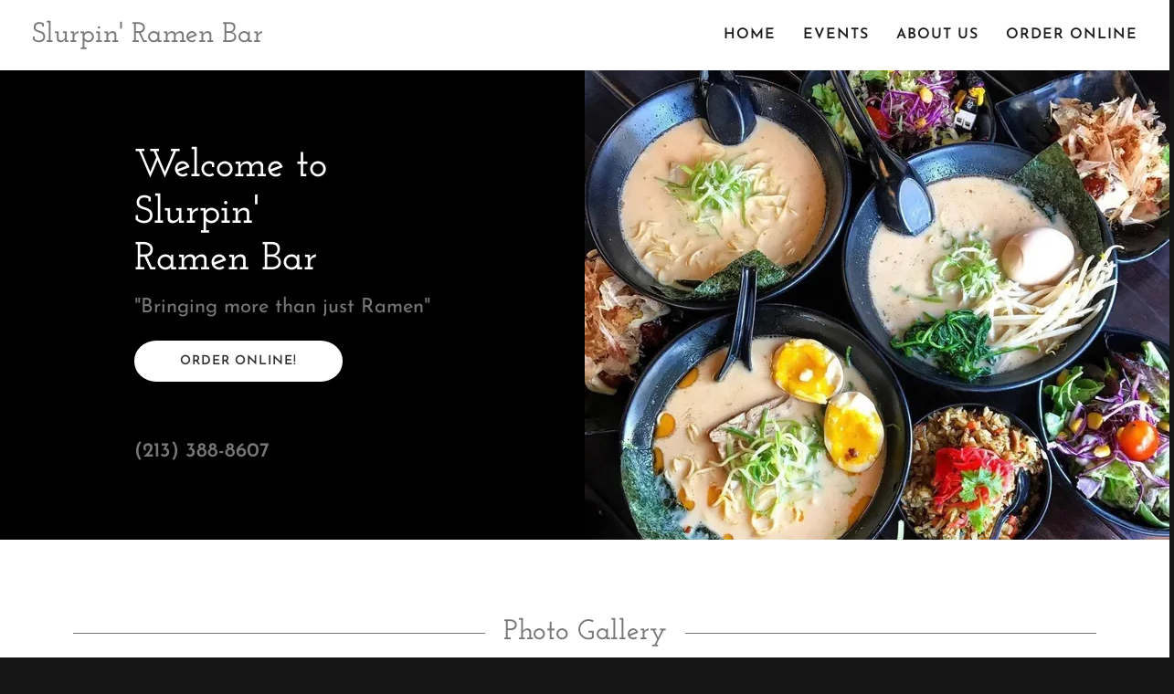

--- FILE ---
content_type: text/html;charset=utf-8
request_url: https://slurpinramenla.com/
body_size: 70035
content:
<html lang="en-US"><head><meta charSet="utf-8"/><meta http-equiv="X-UA-Compatible" content="IE=edge"/><meta name="viewport" content="width=device-width, initial-scale=1"/><title>Slurpin&#x27; Ramen Bar</title><meta name="author" content="Slurpin&#x27; Ramen Bar"/><meta name="generator" content="Starfield Technologies; Go Daddy Website Builder 8.0.0000"/><meta property="og:url" content="https://slurpinramenla.com/"/>
<meta property="og:site_name" content="Slurpin&#39; Ramen Bar"/>
<meta property="og:title" content="Welcome to Slurpin&#39; Ramen Bar"/>
<meta property="og:description" content="&quot;Bringing more than just Ramen&quot;"/>
<meta property="og:type" content="website"/>
<meta property="og:image" content="http://img1.wsimg.com/isteam/ip/a8a12417-419f-4038-9ff5-9caa1d8da0a6/6d584e24-c223-4ac2-ac1b-dca77b5a8c38.jpg"/>
<meta property="og:locale" content="en_US"/>
<meta name="twitter:card" content="summary"/>
<meta name="twitter:title" content="Slurpin&#39; Ramen Bar"/>
<meta name="twitter:description" content="Welcome to Slurpin&#39; Ramen Bar"/>
<meta name="twitter:image" content="http://img1.wsimg.com/isteam/ip/a8a12417-419f-4038-9ff5-9caa1d8da0a6/6d584e24-c223-4ac2-ac1b-dca77b5a8c38.jpg"/>
<meta name="twitter:image:alt" content="Slurpin&#39; Ramen Bar"/><script type="text/javascript" src="https://img1.wsimg.com/poly/v2/polyfill.min.js?unknown=polyfill&amp;features=default%2Cfetch%2CArray.prototype.%40%40iterator%2CArray.prototype.find%2CArray.prototype.findIndex%2CFunction.name%2CNumber.isFinite%2CPromise%2CString.prototype.repeat%2CArray.prototype.includes%2CIntl.~locale.en-US"></script>
<script type="text/javascript">!function(e){function t(n){if(i[n])return i[n].exports;var r=i[n]={exports:{},id:n,loaded:!1};return e[n].call(r.exports,r,r.exports,t),r.loaded=!0,r.exports}var i={};return t.m=e,t.c=i,t.p="",t(0)}([function(e,t,i){e.exports=i(1)},function(e,t,i){"use strict";window.guacImage=i(2)},function(e,t){"use strict";function i(e,t,i,a){i=i||{};var o,u,d,c,s,l=i.delay||500,h=i.cellSize||{x:20,y:20},w=function(){a?a(u,d):t.style.backgroundImage='url("'+u+'")',t.setAttribute("data-guac-image","loaded")}.bind(this),f=function(){t.setAttribute("data-guac-image","loading"),o=null;var i=n(t,h);if(!i)return s();if(!d||i.w!==d.w||i.h!==d.h)return d=i,s(1);if(u=r(e,i,h),u!==c){c=u;var a=document.createElement("img");a.src=u,a.complete||!a.addEventListener?w():a.addEventListener("load",w)}}.bind(this);s=function(e){o&&clearTimeout(o),o=setTimeout(f,isNaN(e)?l:e)}.bind(this),this.unmount=function(){o&&(clearTimeout(o),o=null),window.removeEventListener("resize",s)},window.addEventListener("resize",s),f()}function n(e,t){var i={w:t.x,h:t.y};if("undefined"!=typeof window&&e){var n=Math.min(window.devicePixelRatio||1,3),r=window.getComputedStyle(e);if(i.w=Math.round(parseInt(r.width,10)*n),i.h=Math.round(parseInt(r.height,10)*n),isNaN(i.w)||isNaN(i.h))return}return i}function r(e,t,i){var n=t.w%i.x,r=t.h%i.y,a=Math.max(n?t.w+(i.x-n):t.w,i.x),o=Math.max(r?t.h+(i.y-r):t.h,i.y);return e.replace(/\{width\}/g,a).replace(/\{height\}/g,o)}i.getUrl=function(e,t,i){if(!t)throw new Error("cellSize is required");var a=n(i,t);if(a)return r(e,a,t)},e.exports=i}]);</script>
<script type="text/javascript">"undefined"===typeof _trfq&&(window._trfq=[]);"undefined"==typeof _trfd&&(window._trfd=[]);</script>
<script type="text/javascript">function logTcclEvent(){var t=this.getAttribute("data-tccl");if(window._trfq&&t)try{for(var e=t.split(","),r=e[0],d=e[1],n=e.splice(2),c=[],o=0;o<n.length;o+=2)c.push([n[o],n[o+1]]);window._trfq.push(["cmdLogEvent",d,r,c])}catch(e){window._trfq.push(["cmdLogEvent","gc_published_site_error","tccl.published.log",[["error",e.toString()],["data",t]]])}}"undefined"!=typeof window&&"undefined"!=typeof document&&window.addEventListener("DOMContentLoaded",function(){for(var t=document.querySelectorAll("[data-tccl]"),e=0;e<t.length;e++)try{var r=t[e].getAttribute("data-tccl").split(",");t[e].addEventListener(r[1],logTcclEvent)}catch(t){window._trfq.push(["cmdLogEvent","gc_published_site_error","tccl.published.add",[["error",t.toString()]]])}});</script>
<style data-inline-fonts>/* latin */
@font-face {
  font-family: 'Josefin Slab';
  font-style: normal;
  font-weight: 600;
  src: url(https://img1.wsimg.com/gfonts/s/josefinslab/v29/lW-swjwOK3Ps5GSJlNNkMalNpiZe_ldbOR4W74erR349Kg.woff2) format('woff2');
  unicode-range: U+0000-00FF, U+0131, U+0152-0153, U+02BB-02BC, U+02C6, U+02DA, U+02DC, U+0304, U+0308, U+0329, U+2000-206F, U+20AC, U+2122, U+2191, U+2193, U+2212, U+2215, U+FEFF, U+FFFD;
}

/* vietnamese */
@font-face {
  font-family: 'Josefin Sans';
  font-style: normal;
  font-weight: 400;
  src: url(https://img1.wsimg.com/gfonts/s/josefinsans/v34/Qw3aZQNVED7rKGKxtqIqX5EUAnx4RHw.woff2) format('woff2');
  unicode-range: U+0102-0103, U+0110-0111, U+0128-0129, U+0168-0169, U+01A0-01A1, U+01AF-01B0, U+0300-0301, U+0303-0304, U+0308-0309, U+0323, U+0329, U+1EA0-1EF9, U+20AB;
}
/* latin-ext */
@font-face {
  font-family: 'Josefin Sans';
  font-style: normal;
  font-weight: 400;
  src: url(https://img1.wsimg.com/gfonts/s/josefinsans/v34/Qw3aZQNVED7rKGKxtqIqX5EUA3x4RHw.woff2) format('woff2');
  unicode-range: U+0100-02BA, U+02BD-02C5, U+02C7-02CC, U+02CE-02D7, U+02DD-02FF, U+0304, U+0308, U+0329, U+1D00-1DBF, U+1E00-1E9F, U+1EF2-1EFF, U+2020, U+20A0-20AB, U+20AD-20C0, U+2113, U+2C60-2C7F, U+A720-A7FF;
}
/* latin */
@font-face {
  font-family: 'Josefin Sans';
  font-style: normal;
  font-weight: 400;
  src: url(https://img1.wsimg.com/gfonts/s/josefinsans/v34/Qw3aZQNVED7rKGKxtqIqX5EUDXx4.woff2) format('woff2');
  unicode-range: U+0000-00FF, U+0131, U+0152-0153, U+02BB-02BC, U+02C6, U+02DA, U+02DC, U+0304, U+0308, U+0329, U+2000-206F, U+20AC, U+2122, U+2191, U+2193, U+2212, U+2215, U+FEFF, U+FFFD;
}
/* vietnamese */
@font-face {
  font-family: 'Josefin Sans';
  font-style: normal;
  font-weight: 600;
  src: url(https://img1.wsimg.com/gfonts/s/josefinsans/v34/Qw3aZQNVED7rKGKxtqIqX5EUAnx4RHw.woff2) format('woff2');
  unicode-range: U+0102-0103, U+0110-0111, U+0128-0129, U+0168-0169, U+01A0-01A1, U+01AF-01B0, U+0300-0301, U+0303-0304, U+0308-0309, U+0323, U+0329, U+1EA0-1EF9, U+20AB;
}
/* latin-ext */
@font-face {
  font-family: 'Josefin Sans';
  font-style: normal;
  font-weight: 600;
  src: url(https://img1.wsimg.com/gfonts/s/josefinsans/v34/Qw3aZQNVED7rKGKxtqIqX5EUA3x4RHw.woff2) format('woff2');
  unicode-range: U+0100-02BA, U+02BD-02C5, U+02C7-02CC, U+02CE-02D7, U+02DD-02FF, U+0304, U+0308, U+0329, U+1D00-1DBF, U+1E00-1E9F, U+1EF2-1EFF, U+2020, U+20A0-20AB, U+20AD-20C0, U+2113, U+2C60-2C7F, U+A720-A7FF;
}
/* latin */
@font-face {
  font-family: 'Josefin Sans';
  font-style: normal;
  font-weight: 600;
  src: url(https://img1.wsimg.com/gfonts/s/josefinsans/v34/Qw3aZQNVED7rKGKxtqIqX5EUDXx4.woff2) format('woff2');
  unicode-range: U+0000-00FF, U+0131, U+0152-0153, U+02BB-02BC, U+02C6, U+02DA, U+02DC, U+0304, U+0308, U+0329, U+2000-206F, U+20AC, U+2122, U+2191, U+2193, U+2212, U+2215, U+FEFF, U+FFFD;
}
/* vietnamese */
@font-face {
  font-family: 'Josefin Sans';
  font-style: normal;
  font-weight: 700;
  src: url(https://img1.wsimg.com/gfonts/s/josefinsans/v34/Qw3aZQNVED7rKGKxtqIqX5EUAnx4RHw.woff2) format('woff2');
  unicode-range: U+0102-0103, U+0110-0111, U+0128-0129, U+0168-0169, U+01A0-01A1, U+01AF-01B0, U+0300-0301, U+0303-0304, U+0308-0309, U+0323, U+0329, U+1EA0-1EF9, U+20AB;
}
/* latin-ext */
@font-face {
  font-family: 'Josefin Sans';
  font-style: normal;
  font-weight: 700;
  src: url(https://img1.wsimg.com/gfonts/s/josefinsans/v34/Qw3aZQNVED7rKGKxtqIqX5EUA3x4RHw.woff2) format('woff2');
  unicode-range: U+0100-02BA, U+02BD-02C5, U+02C7-02CC, U+02CE-02D7, U+02DD-02FF, U+0304, U+0308, U+0329, U+1D00-1DBF, U+1E00-1E9F, U+1EF2-1EFF, U+2020, U+20A0-20AB, U+20AD-20C0, U+2113, U+2C60-2C7F, U+A720-A7FF;
}
/* latin */
@font-face {
  font-family: 'Josefin Sans';
  font-style: normal;
  font-weight: 700;
  src: url(https://img1.wsimg.com/gfonts/s/josefinsans/v34/Qw3aZQNVED7rKGKxtqIqX5EUDXx4.woff2) format('woff2');
  unicode-range: U+0000-00FF, U+0131, U+0152-0153, U+02BB-02BC, U+02C6, U+02DA, U+02DC, U+0304, U+0308, U+0329, U+2000-206F, U+20AC, U+2122, U+2191, U+2193, U+2212, U+2215, U+FEFF, U+FFFD;
}
</style><style type="text/css">


.x{-ms-text-size-adjust:100%;-webkit-text-size-adjust:100%;-webkit-tap-highlight-color:rgba(0,0,0,0);margin:0}.x-el,.x-el:after,.x-el:before{box-sizing:border-box}.x-el-article,.x-el-aside,.x-el-details,.x-el-figcaption,.x-el-figure,.x-el-footer,.x-el-header,.x-el-hgroup,.x-el-main,.x-el-menu,.x-el-nav,.x-el-section,.x-el-summary{display:block}.x-el-audio,.x-el-canvas,.x-el-progress,.x-el-video{display:inline-block;vertical-align:baseline}.x-el-audio:not([controls]){display:none;height:0}.x-el-template{display:none}.x-el-a{background-color:transparent;color:inherit}.x-el-a:active,.x-el-a:hover{outline:0}.x-el-abbr[title]{border-bottom:1px dotted}.x-el-b,.x-el-strong{font-weight:700}.x-el-dfn{font-style:italic}.x-el-mark{background:#ff0;color:#000}.x-el-small{font-size:80%}.x-el-sub,.x-el-sup{font-size:75%;line-height:0;position:relative;vertical-align:baseline}.x-el-sup{top:-.5em}.x-el-sub{bottom:-.25em}.x-el-img{vertical-align:middle;border:0}.x-el-svg:not(:root){overflow:hidden}.x-el-figure{margin:0}.x-el-hr{box-sizing:content-box;height:0}.x-el-pre{overflow:auto}.x-el-code,.x-el-kbd,.x-el-pre,.x-el-samp{font-family:monospace,monospace;font-size:1em}.x-el-button,.x-el-input,.x-el-optgroup,.x-el-select,.x-el-textarea{color:inherit;font:inherit;margin:0}.x-el-button{overflow:visible}.x-el-button,.x-el-select{text-transform:none}.x-el-button,.x-el-input[type=button],.x-el-input[type=reset],.x-el-input[type=submit]{-webkit-appearance:button;cursor:pointer}.x-el-button[disabled],.x-el-input[disabled]{cursor:default}.x-el-button::-moz-focus-inner,.x-el-input::-moz-focus-inner{border:0;padding:0}.x-el-input{line-height:normal}.x-el-input[type=checkbox],.x-el-input[type=radio]{box-sizing:border-box;padding:0}.x-el-input[type=number]::-webkit-inner-spin-button,.x-el-input[type=number]::-webkit-outer-spin-button{height:auto}.x-el-input[type=search]{-webkit-appearance:textfield;box-sizing:content-box}.x-el-input[type=search]::-webkit-search-cancel-button,.x-el-input[type=search]::-webkit-search-decoration{-webkit-appearance:none}.x-el-textarea{border:0}.x-el-fieldset{border:1px solid silver;margin:0 2px;padding:.35em .625em .75em}.x-el-legend{border:0;padding:0}.x-el-textarea{overflow:auto}.x-el-optgroup{font-weight:700}.x-el-table{border-collapse:collapse;border-spacing:0}.x-el-td,.x-el-th{padding:0}.x{-webkit-font-smoothing:antialiased}.x-el-hr{border:0}.x-el-fieldset,.x-el-input,.x-el-select,.x-el-textarea{margin-top:0;margin-bottom:0}.x-el-fieldset,.x-el-input[type=email],.x-el-input[type=text],.x-el-textarea{width:100%}.x-el-input,.x-el-label{vertical-align:middle}.x-el-input{border-style:none;padding:.5em}.x-el-select:not([multiple]){vertical-align:middle}.x-el-textarea{line-height:1.75;padding:.5em}@keyframes a{0%{transform:scale(1);opacity:1}45%{transform:scale(.1);opacity:.7}80%{transform:scale(1);opacity:1}}.x-loader svg{display:inline-block}.x-loader svg:first-child{animation:a .75s -.24s infinite cubic-bezier(.2,.68,.18,1.08)}.x-loader svg:nth-child(2){animation:a .75s -.12s infinite cubic-bezier(.2,.68,.18,1.08)}.x-loader svg:nth-child(3){animation:a .75s 0s infinite cubic-bezier(.2,.68,.18,1.08)}.x-icon>svg{transition:transform .33s ease-in-out}.x-icon>svg.rotate-90{transform:rotate(-90deg)}.x-icon>svg.rotate90{transform:rotate(90deg)}.x-icon>svg.rotate-180{transform:rotate(-180deg)}.x-icon>svg.rotate180{transform:rotate(180deg)}.x-rt:after{content:"";clear:both}.x-rt ol,.x-rt ul{text-align:left}.x-rt p{margin:0}.x-rt br{clear:both}.carousel{text-align:center;opacity:0;transition:opacity .5s}.carousel,.carousel .carousel-container-inner{position:relative;margin:0 auto}.carousel .carousel-viewport{overflow:hidden;white-space:nowrap;text-align:left}.carousel .carousel-arrow{position:absolute;z-index:1;color:#fff;border:3px solid;border-radius:50%;bottom:23px;height:32px;width:32px;font-weight:900;background:rgba(0,0,0,.15);padding:0;cursor:pointer}.carousel .carousel-arrow:focus{outline:none}.carousel .carousel-arrow:before{font-size:19px;display:block;margin-top:-2px}.carousel .carousel-arrow:disabled{cursor:not-allowed;opacity:.5}.carousel .carousel-left-arrow{left:23px}.carousel .carousel-left-arrow:before{content:"<";padding-right:2px}.carousel .carousel-right-arrow{right:23px}.carousel .carousel-right-arrow:before{content:">";padding-left:2px}.carousel .carousel-track{list-style:none;padding:0;margin:0;-ms-touch-action:pan-y pinch-zoom;touch-action:pan-y pinch-zoom}.carousel .carousel-track .carousel-slide{display:inline-block;opacity:.7;transition:opacity .5s ease-in-out;white-space:normal}.carousel .carousel-track .carousel-slide>*{display:block}.carousel .carousel-track .carousel-slide.carousel-slide-loading{background:hsla(0,0%,80%,.7)}.carousel .carousel-track .carousel-slide.carousel-slide-fade{position:absolute;left:50%;transform:translateX(-50%);opacity:0}.carousel .carousel-track .carousel-slide.carousel-slide-selected{opacity:1;z-index:1}.carousel.loaded{opacity:1}.carousel .carousel-dots{list-style:none;padding:0;margin:0;position:absolute;left:0;right:0;bottom:-30px;text-align:center}.carousel .carousel-dots li{display:inline-block}.carousel .carousel-dots button{border:0;background:transparent;font-size:1.1em;cursor:pointer;color:#ccc;padding-left:6px;padding-right:6px}.carousel .carousel-dots button.selected{color:#000}.carousel .carousel-dots button:focus{outline:none}

</style>
<style data-glamor="cxs-default-sheet" type="text/css">.x .px_-ff-_Josefin_Slab___Rockwell__Georgia__serif{font-family:'Josefin Slab', Rockwell, Georgia, serif}.x .px_-fs-16{font-size:16px}.x .px_-z-index-1001{z-index:1001}.x .px_-pt-0__important{padding-top:0 !important}.x .px_-pb-0__important{padding-bottom:0 !important}.x .px_-bc-rgb22__22__22{background-color:rgb(22, 22, 22)}.x .px_-pt-80px{padding-top:80px}.x .px_-pb-80px{padding-bottom:80px}.x .px_-d-none{display:none}.x .px_-bc-rgb255__255__255{background-color:rgb(255, 255, 255)}.x .px_-pt-20px{padding-top:20px}.x .px_-pb-20px{padding-bottom:20px}.x .px_-pl-15px{padding-left:15px}.x .px_-pr-15px{padding-right:15px}.x .px_-d-flex{display:flex}.x .px_-box-sizing-border-box{box-sizing:border-box}.x .px_-flex-direction-row{flex-direction:row}.x .px_-flex-wrap-nowrap{flex-wrap:nowrap}.x .px_-m-0_-10px_0{margin:0 -10px 0}.x .px_-align-items-center{align-items:center}.x .px_-text-align-left{text-align:left}.x .px_-justify-content-left{justify-content:left}.x .px_-flex-grow-0{flex-grow:0}.x .px_-flex-shrink-1{flex-shrink:1}.x .px_-flex-basis-auto{flex-basis:auto}.x .px_-p-0_10px_0{padding:0 10px 0}.x .px_-mr-auto{margin-right:auto}.x .px_-overflow-wrap-break-word{overflow-wrap:break-word}.x .px_-fw-400{font-weight:400}.x .px_-c-rgb27__27__27{color:rgb(27, 27, 27)}.x .px_-text-decoration-none{text-decoration:none}.x .px_-d-inline-block{display:inline-block}.x .px_-cursor-pointer{cursor:pointer}.x .px_-ff-_Josefin_Sans___Arial__sans-serif{font-family:'Josefin Sans', Arial, sans-serif}.x .px_-ml-0{margin-left:0}.x .px__hover-c-rgb106__106__106:hover{color:rgb(106, 106, 106)}.x .px_-c-inherit{color:inherit}.x .px_-w-20px{width:20px}.x .px_-h-20px{height:20px}.x .px_-vertical-align-middle{vertical-align:middle}.x .px_-flex-grow-1{flex-grow:1}.x .px_-c-rgb119__119__119{color:rgb(119, 119, 119)}.x .px_-d-inline{display:inline}.x .px_-word-wrap-break-word{word-wrap:break-word}.x .px_-word-break-break-word{word-break:break-word}.x .px_-fs-25{font-size:25px}.x .px_-fw-600{font-weight:600}.x .px_-lh-1p2{line-height:1.2}.x .px_-mr-0{margin-right:0}.x .px_-mt-0{margin-top:0}.x .px_-mb-0{margin-bottom:0}.x .px_-flex-wrap-wrap{flex-wrap:wrap}.x .px_-flex-basis-70P{flex-basis:70%}.x .px_-max-width-70P{max-width:70%}.x .px_-pl-20px{padding-left:20px}.x .px_-flex-grow-2{flex-grow:2}.x .px_-flex-basis-30P{flex-basis:30%}.x .px_-max-width-30P{max-width:30%}.x .px_-justify-content-flex-end{justify-content:flex-end}.x .px_-pr-20px{padding-right:20px}.x .px_-max-width-none{max-width:none}.x .px_-webkit-margin-before-0{-webkit-margin-before:0}.x .px_-webkit-margin-after-0{-webkit-margin-after:0}.x .px_-webkit-padding-start-0{-webkit-padding-start:0}.x .px_-p-0{padding:0}.x .px_-position-relative{position:relative}.x .px_-c-rgb94__94__94{color:rgb(94, 94, 94)}.x .px_-mb-none{margin-bottom:none}.x .px_-list-style-none{list-style:none}.x .px_-pl-30px{padding-left:30px}.x .px_-white-space-nowrap{white-space:nowrap}.x .px_-visibility-hidden{visibility:hidden}.x .px__first-child-ml-0:first-child{margin-left:0}.x .px__first-child-pl-0:first-child{padding-left:0}.x .px_-lh-1p5em{line-height:1.5em}.x .px_-letter-spacing-1px{letter-spacing:1px}.x .px_-border-bottom-1px_solid{border-bottom:1px solid}.x .px_-border-color-rgb255__255__255{border-color:rgb(255, 255, 255)}.x .px_-text-transform-uppercase{text-transform:uppercase}.x .px__hover-c-rgb255__255__255:hover{color:rgb(255, 255, 255)}.x .px_-mt--6px{margin-top:-6px}.x .px_-mb--6px{margin-bottom:-6px}.x .px_-pl-0{padding-left:0px}.x .px_-pr-0{padding-right:0px}.x .px_-pt-6px{padding-top:6px}.x .px_-pb-6px{padding-bottom:6px}.x .px_-pl-6px{padding-left:6px}.x .px_-pr-6px{padding-right:6px}.x .px_-ml--6px{margin-left:-6px}.x .px_-mr--6px{margin-right:-6px}.x .px_-w-12px{width:12px}.x .px_-h-12px{height:12px}.x .px_-transition-transform_p33s_ease-in-out{transition:transform .33s ease-in-out}.x .px_-transform-rotate0deg{transform:rotate(0deg)}.x .px_-top-1px{top:1px}.x .px_-ml-10px{margin-left:10px}.x .px_-border-radius-4px{border-radius:4px}.x .px_-box-shadow-0_3px_6px_3px_rgba0_0_0_0p24{box-shadow:0 3px 6px 3px rgba(0,0,0,0.24)}.x .px_-pt-15px{padding-top:15px}.x .px_-pb-15px{padding-bottom:15px}.x .px_-position-absolute{position:absolute}.x .px_-right-0px{right:0px}.x .px_-top-30px{top:30px}.x .px_-max-height-45vh{max-height:45vh}.x .px_-overflow-y-auto{overflow-y:auto}.x .px_-z-index-3{z-index:3}.x .px_-d-block{display:block}.x .px__last-child-mb-0:last-child{margin-bottom:0}.x .px_-pt-5px{padding-top:5px}.x .px_-pb-5px{padding-bottom:5px}.x .px__CA_AS-ml-15px > *{margin-left:15px}.x .px__CA__first-child-ml-15px > :first-child{margin-left:15px}.x .px_-min-height-auto{min-height:auto}.x .px_-overflow-hidden{overflow:hidden}.x .px_-min-height-inherit{min-height:inherit}.x .px_-background-size-cover{background-size:cover}.x .px_-background-position-c_c{background-position:c c}.x .px_-w-100P{width:100%}.x .px_-min-height-300{min-height:300px}.x .px_-h-350{height:350px}.x .px_-bi-url___img1pwsimgpcom_isteam_ip_a8a12417-419f-4038-9ff5-9caa1d8da0a6_6d584e24-c223-4ac2-ac1b-dca77b5a8c38pjpg___cr_t_0P25_l_0P25_w_100P25_h_100P25_rs_w_50_h_50_cg_true_m_cr_w_50_h_50_ax_c_ay_c_{background-image:url("//img1.wsimg.com/isteam/ip/a8a12417-419f-4038-9ff5-9caa1d8da0a6/6d584e24-c223-4ac2-ac1b-dca77b5a8c38.jpg/:/cr=t:0%25,l:0%25,w:100%25,h:100%25/rs=w:50,h:50,cg:true,m/cr=w:50,h:50,ax:c,ay:c")}.x .px_-ml-auto{margin-left:auto}.x .px_-max-width-100P{max-width:100%}.x .px_-bc-rgb0__0__0{background-color:rgb(0, 0, 0)}.x .px_-flex-basis-100P{flex-basis:100%}.x .px_-flex-direction-column{flex-direction:column}.x .px__alignItems-align-items-flex-start alignItems{align-items:flex-start}.x .px_-justify-content-center{justify-content:center}.x .px_-pt-30px{padding-top:30px}.x .px_-pb-30px{padding-bottom:30px}.x .px__CA__nth-childn-mb-10px > :nth-child(n){margin-bottom:10px}.x .px___CA__last-child-mb-0__important  > :last-child{margin-bottom:0 !important}.x .px_-text-align-center{text-align:center}.x .px_-fs-31{font-size:31px}.x .px_-c-rgb255__255__255{color:rgb(255, 255, 255)}.x .px_-fs-20{font-size:20px}.x .px_-lh-lineHeightLevel3{line-height:lineHeightLevel3}.x .px_-mt-15px{margin-top:15px}.x .px__CA_p-m-0 > p{margin:0}.x .px_-text-decoration-underline{text-decoration:underline}.x .px__hover-c-inherit:hover{color:inherit}.x .px_-fs-unset{font-size:unset}.x .px_-font-style-italic{font-style:italic}.x .px_-text-decoration-line-through{text-decoration:line-through}.x .px_-mt-25px{margin-top:25px}.x .px_-c-rgb48__48__48{color:rgb(48, 48, 48)}.x .px_-pr-30px{padding-right:30px}.x .px_-fs-12{font-size:12px}.x .px_-border-style-none{border-style:none}.x .px_-border-radius-3p5em_100P{border-radius:3.5em/100%}.x .px__hover-bc-rgb255__255__255:hover{background-color:rgb(255, 255, 255)}.x .px__focus-outline-none:focus{outline:none}.x .px__active-bc-rgb226__226__226:active{background-color:rgb(226, 226, 226)}.x .px_-lh-1p5{line-height:1.5}.x .px_-mt-30px{margin-top:30px}.x .px_-bc-rgba22__22__22__0p9{background-color:rgba(22, 22, 22, 0.9)}.x .px_-position-fixed{position:fixed}.x .px_-left-0{left:0px}.x .px_-top-0{top:0px}.x .px_-h-100P{height:100%}.x .px_-max-width-0{max-width:0px}.x .px_-z-index-10000{z-index:10000}.x .px_-pt-60px{padding-top:60px}.x .px_-webkit-overflow-scrolling-touch{-webkit-overflow-scrolling:touch}.x .px_-transition-max-width_p3s_ease-in-out{transition:max-width .3s ease-in-out}.x .px_-pb-50px{padding-bottom:50px}.x .px_-c-rgb247__247__247{color:rgb(247, 247, 247)}.x .px_-w-30px{width:30px}.x .px_-h-30px{height:30px}.x .px_-lh-1p3em{line-height:1.3em}.x .px_-font-style-normal{font-style:normal}.x .px_-top-15{top:15px}.x .px_-right-15{right:15px}.x .px_-max-height-95P{max-height:95%}.x .px_-pt-0{padding-top:0}.x .px_-pb-0{padding-bottom:0}.x .px_-c-rgb164__164__164{color:rgb(164, 164, 164)}.x .px__after-content-___:after{content:" "}.x .px__after-d-block:after{display:block}.x .px__after-position-absolute:after{position:absolute}.x .px__after-left-0:after{left:0}.x .px__after-right-0:after{right:0}.x .px__after-bottom-0:after{bottom:0}.x .px__after-border-bottom-width-1px:after{border-bottom-width:1px}.x .px__after-border-bottom-style-solid:after{border-bottom-style:solid}.x .px__after-border-color-rgb255__255__255:after{border-color:rgb(255, 255, 255)}.x .px__after-opacity-p15:after{opacity:.15}.x .px_-min-width-200{min-width:200px}.x .px_-justify-content-space-between{justify-content:space-between}.x .px__after-d-none:after{display:none}.x .px_-bottom-0{bottom:0}.x .px_-border-top-width-1px{border-top-width:1px}.x .px_-border-top-style-solid{border-top-style:solid}.x .px_-text-transform-none{text-transform:none}.x .px_-w-16px{width:16px}.x .px_-h-16px{height:16px}.x .px_-mr-5px{margin-right:5px}.x .px_-lh-1p4{line-height:1.4}.x .px_-mb-40px{margin-bottom:40px}.x .px_-max-width-80P{max-width:80%}.x .px__before-right-100P:before{right:100%}.x .px__before-mr-20px:before{margin-right:20px}.x .px__before-content-__:before{content:""}.x .px__before-h-1px:before{height:1px}.x .px__before-mt--1px:before{margin-top:-1px}.x .px__before-b-currentColor:before{background:currentColor}.x .px__before-position-absolute:before{position:absolute}.x .px__before-top-p75em:before{top:.75em}.x .px__before-w-100vw:before{width:100vw}.x .px__before-d-block:before{display:block}.x .px__after-left-100P:after{left:100%}.x .px__after-ml-20px:after{margin-left:20px}.x .px__after-content-__:after{content:""}.x .px__after-h-1px:after{height:1px}.x .px__after-mt--1px:after{margin-top:-1px}.x .px__after-b-currentColor:after{background:currentColor}.x .px__after-top-p75em:after{top:.75em}.x .px__after-w-100vw:after{width:100vw}.x .px_-m-0_-10px_-20px{margin:0 -10px -20px}.x .px_-p-0_10px_20px{padding:0 10px 20px}.x .px_-m-0_auto{margin:0 auto}.x .px_-max-width-700px{max-width:700px}.x .px_-min-height-0px{min-height:0px}.x .px_-c-white{color:white}.x .px_-overflow-y-hidden{overflow-y:hidden}.x .px_-outline-3px_solid{outline:3px solid}.x .px_-outline-offset--3{outline-offset:-3px}.x .px_-ml-10{margin-left:10px}.x .px_-opacity-0{opacity:0}.x .px_-transition-opacity_0p5s{transition:opacity 0.5s}.x .px__hover-opacity-1:hover{opacity:1}.x .px_-transform-translateY-50P{transform:translateY(-50%)}.x .px_-z-index-1{z-index:1}.x .px_-border-0{border:0}.x .px_-pt-10px{padding-top:10px}.x .px_-pb-10px{padding-bottom:10px}.x .px_-pl-5px{padding-left:5px}.x .px_-pr-5px{padding-right:5px}.x .px_-bc-rgba22__22__22__0p5{background-color:rgba(22, 22, 22, 0.5)}.x .px_-outline-none{outline:none}.x .px_-border-radius-0{border-radius:0px}.x .px_-mt-250px{margin-top:250px}.x .px__hover-bc-rgba22__22__22__0p5:hover{background-color:rgba(22, 22, 22, 0.5)}.x .px_-right-0{right:0px}.x .px_-background-position-center{background-position:center}.x .px_-bi-url___img1pwsimgpcom_isteam_stock_11859___rs_w_50_h_50_cg_true_m_cr_w_50_h_50_a_cc_{background-image:url("//img1.wsimg.com/isteam/stock/11859/:/rs=w:50,h:50,cg:true,m/cr=w:50,h:50,a:cc")}.x .px_-pb-60px{padding-bottom:60px}.x .px_-lh-1p125em{line-height:1.125em}.x .px_-text-align-right{text-align:right}.x .px_-c-rgb0__0__0{color:rgb(0, 0, 0)}.x .px_-bc-rgb246__246__246{background-color:rgb(246, 246, 246)}.x .px_-c-rgb111__111__111{color:rgb(111, 111, 111)}.x .px_-c-rgb21__21__21{color:rgb(21, 21, 21)}.x .px_-lh-1p25{line-height:1.25}.x .px_-mb-20px{margin-bottom:20px}.x .px_-border-color-rgb226__226__226{border-color:rgb(226, 226, 226)}.x .px_-c-rgb71__71__71{color:rgb(71, 71, 71)}.x .px_-border-width-0{border-width:0}.x .px_-border-bottom-width-4px{border-bottom-width:4px}.x .px_-pt-23px{padding-top:23px}.x .px_-border-style-solid{border-style:solid}.x .px_-pb-8px{padding-bottom:8px}.x .px_-border-bottom-0{border-bottom:0}.x .px___placeholder-c-rgba71__71__71__0p7::placeholder{color:rgba(71, 71, 71, 0.7)}.x .px__focus_PL_label-fs-12px:focus + label{font-size:12px}.x .px__focus_PL_label-top-8px:focus + label{top:8px}.x .px__focus_PL_label-c-rgb119__119__119:focus + label{color:rgb(119, 119, 119)}.x .px___-webkit-input-placeholder-c-rgba71__71__71__0p7::-webkit-input-placeholder{color:rgba(71, 71, 71, 0.7)}.x .px__-ms-input-placeholder-c-rgba71__71__71__0p7:-ms-input-placeholder{color:rgba(71, 71, 71, 0.7)}.x .px_-top-30P{top:30%}.x .px_-left-15px{left:15px}.x .px_-transition-all_p15s_ease{transition:all .15s ease}.x .px_-pointer-events-none{pointer-events:none}.x .px_-pb-11px{padding-bottom:11px}.x .px_-resize-vertical{resize:vertical}.x .px_-flex-basis-0P{flex-basis:0%}.x .px_-bc-rgb218__218__218{background-color:rgb(218, 218, 218)}.x .px__hover-bc-rgb232__232__232:hover{background-color:rgb(232, 232, 232)}.x .px__active-bc-rgb190__190__190:active{background-color:rgb(190, 190, 190)}.x .px_-mt-40px{margin-top:40px}.x .px__CA__last-child-mb-0 > :last-child{margin-bottom:0}.x .px_-c-rgb87__87__87{color:rgb(87, 87, 87)}.x .px__hover-c-rgb99__99__99:hover{color:rgb(99, 99, 99)}.x .px_-border-color-rgb42__42__42{border-color:rgb(42, 42, 42)}.x .px_-border-bottom-width-1px{border-bottom-width:1px}.x .px_-w-50px{width:50px}.x .px_-c-rgb137__137__137{color:rgb(137, 137, 137)}</style>

<style data-glamor="cxs-xs-sheet" type="text/css">@media (max-width: 767px){.x ._xs-onlypx_-d-none{display:none}}</style>
<style data-glamor="cxs-sm-sheet" type="text/css">@media (min-width: 768px){.x ._smpx_-m-0_-20px_0{margin:0 -20px 0}}@media (min-width: 768px){.x ._smpx_-p-0_20px_0{padding:0 20px 0}}@media (min-width: 768px) and (max-width: 1023px){.x ._sm-onlypx_-right-0px{right:0px}}@media (min-width: 768px){.x ._smpx_-w-728px{width:728px}}@media (min-width: 768px){.x ._smpx_-w-auto{width:auto}}@media (min-width: 768px){.x ._smpx_-m-0_-20px_-40px{margin:0 -20px -40px}}@media (min-width: 768px){.x ._smpx_-p-0_20px_40px{padding:0 20px 40px}}@media (min-width: 768px){.x ._smpx_-max-width-700{max-width:700px}}@media (min-width: 768px){.x ._smpx_-flex-basis-66p66666666666666P{flex-basis:66.66666666666666%}}@media (min-width: 768px){.x ._smpx_-max-width-66p66666666666666P{max-width:66.66666666666666%}}@media (min-width: 768px){.x ._smpx_-text-align-left{text-align:left}}@media (min-width: 768px){.x ._smpx_-m-0{margin:0}}@media (min-width: 768px){.x ._smpx_-max-width-100P{max-width:100%}}@media (min-width: 768px){.x ._smpx_-flex-basis-33p33333333333333P{flex-basis:33.33333333333333%}}@media (min-width: 768px){.x ._smpx_-max-width-33p33333333333333P{max-width:33.33333333333333%}}@media (min-width: 768px) and (max-width: 1023px){.x ._sm-onlypx_-d-none{display:none}}@media (min-width: 768px){.x ._smpx_-ml-16p666666666666664P{margin-left:16.666666666666664%}}</style>
<style data-glamor="cxs-md-sheet" type="text/css">@media (min-width: 1024px){.x ._mdpx_-fs-16{font-size:16px}}@media (min-width: 1024px){.x ._mdpx_-d-block{display:block}}@media (min-width: 1024px){.x ._mdpx_-d-none{display:none}}@media (min-width: 1024px){.x ._mdpx_-fs-25{font-size:25px}}@media (min-width: 1024px){.x ._mdpx_-d-flex{display:flex}}@media (min-width: 1024px){.x ._mdpx_-flex-basis-0P{flex-basis:0%}}@media (min-width: 1024px){.x ._mdpx_-max-width-none{max-width:none}}@media (min-width: 1024px) and (max-width: 1199px){.x ._md-onlypx_-right-0px{right:0px}}@media (min-width: 1024px){.x ._mdpx__CA_AS-ml-20px > *{margin-left:20px}}@media (min-width: 1024px){.x ._mdpx__CA__first-child-ml-20px > :first-child{margin-left:20px}}@media (min-width: 1024px){.x ._mdpx_-min-height-60vh{min-height:60vh}}@media (min-width: 1024px){.x ._mdpx_-position-absolute{position:absolute}}@media (min-width: 1024px){.x ._mdpx_-left-50P{left:50%}}@media (min-width: 1024px){.x ._mdpx_-right-0{right:0px}}@media (min-width: 1024px){.x ._mdpx_-top-0{top:0px}}@media (min-width: 1024px){.x ._mdpx_-bottom-0{bottom:0px}}@media (min-width: 1024px){.x ._mdpx_-h-100P{height:100%}}@media (min-width: 1024px){.x ._mdpx_-min-height-inherit{min-height:inherit}}@media (min-width: 1024px){.x ._mdpx_-ml-8p333333333333332P{margin-left:8.333333333333332%}}@media (min-width: 1024px){.x ._mdpx_-flex-basis-33p33333333333333P{flex-basis:33.33333333333333%}}@media (min-width: 1024px){.x ._mdpx_-max-width-33p33333333333333P{max-width:33.33333333333333%}}@media (min-width: 1024px){.x ._mdpx_-w-984px{width:984px}}@media (min-width: 1024px){.x ._mdpx_-pt-80px{padding-top:80px}}@media (min-width: 1024px){.x ._mdpx_-pb-80px{padding-bottom:80px}}@media (min-width: 1024px){.x ._mdpx_-text-align-left{text-align:left}}@media (min-width: 1024px){.x ._mdpx_-fs-41{font-size:41px}}@media (min-width: 1024px){.x ._mdpx_-fs-22{font-size:22px}}@media (min-width: 1024px){.x ._mdpx_-pt-15px{padding-top:15px}}@media (min-width: 1024px){.x ._mdpx_-pb-15px{padding-bottom:15px}}@media (min-width: 1024px){.x ._mdpx_-pl-50px{padding-left:50px}}@media (min-width: 1024px){.x ._mdpx_-pr-50px{padding-right:50px}}@media (min-width: 1024px){.x ._mdpx_-fs-12{font-size:12px}}@media (min-width: 1024px){.x ._mdpx_-mt-60px{margin-top:60px}}@media (min-width: 1024px){.x ._mdpx_-fs-30{font-size:30px}}@media (min-width: 1024px){.x ._mdpx_-text-align-center{text-align:center}}@media (min-width: 1024px){.x ._mdpx_-pt-10px{padding-top:10px}}@media (min-width: 1024px){.x ._mdpx_-pb-10px{padding-bottom:10px}}@media (min-width: 1024px){.x ._mdpx_-pl-5px{padding-left:5px}}@media (min-width: 1024px){.x ._mdpx_-pr-5px{padding-right:5px}}@media (min-width: 1024px){.x ._mdpx_-fs-14{font-size:14px}}</style>
<style data-glamor="cxs-lg-sheet" type="text/css">@media (min-width: 1200px){.x ._lgpx_-fs-16{font-size:16px}}@media (min-width: 1200px){.x ._lgpx_-fs-31{font-size:31px}}@media (min-width: 1200px){.x ._lgpx_-w-1160px{width:1160px}}@media (min-width: 1200px){.x ._lgpx_-fs-43{font-size:43px}}@media (min-width: 1200px){.x ._lgpx_-fs-22{font-size:22px}}@media (min-width: 1200px){.x ._lgpx_-fs-14{font-size:14px}}@media (min-width: 1200px){.x ._lgpx_-ml-8p333333333333332P{margin-left:8.333333333333332%}}@media (min-width: 1200px){.x ._lgpx_-flex-basis-83p33333333333334P{flex-basis:83.33333333333334%}}@media (min-width: 1200px){.x ._lgpx_-max-width-83p33333333333334P{max-width:83.33333333333334%}}@media (min-width: 1200px){.x ._lgpx_-flex-basis-75P{flex-basis:75%}}@media (min-width: 1200px){.x ._lgpx_-max-width-75P{max-width:75%}}@media (min-width: 1200px){.x ._lgpx_-flex-basis-25P{flex-basis:25%}}@media (min-width: 1200px){.x ._lgpx_-max-width-25P{max-width:25%}}</style>
<style type="text/css">.x { background-color: rgb(22, 22, 22); }</style></head>
<body class="x  x-fonts-josefin-slab"><div id="layout-a-8-a-12417-419-f-4038-9-ff-5-9-caa-1-d-8-da-0-a-6" class="layout layout-layout layout-layout-layout-9 locale-en-US lang-en"><span data-ux="Element" class="x-el x-el-span px_-ff-_Josefin_Slab___Rockwell__Georgia__serif px_-fs-16 _mdpx_-fs-16 _lgpx_-fs-16 x-d-ux"><div id="f88320ef-767e-442f-83b2-951257b081b8" class="widget widget-header widget-header-header-9"><div data-ux="Block" class="x-el x-el-div px_-z-index-1001 px_-ff-_Josefin_Slab___Rockwell__Georgia__serif px_-fs-16 _mdpx_-fs-16 _lgpx_-fs-16 x-d-ux"><section data-ux="Header" data-aid="HEADER_SECTION" id="n-4270" backgroundTop="0%" backgroundPositionDefault="center" backgroundRotation="0" backgroundImage="[object Object]" backgroundLeft="0%" backgroundHeight="100%" backgroundPosition="c c" background2Image="//img1.wsimg.com/isteam/stock/21581" schemaVersion="1" alignmentOption="left" backgroundWidth="100%" _category="layout9_accent" preset="header9" address="[object Object]" background="[object Object]" promoBannerData="[object Object]" websiteId="a8a12417-419f-4038-9ff5-9caa1d8da0a6" viewDevice="TABLET_RENDER_DEVICE" accountId="57a1d76e-9b72-11e8-8140-3417ebe73f0e" navigation="[object Object],[object Object],[object Object],[object Object]" renderMode="PUBLISH" env="production" featureFlags="Map { &quot;enablePrePublishDropdown&quot;: true, &quot;showAutoBillText&quot;: false, &quot;newAccountOrionBypass&quot;: false, &quot;editorZoom&quot;: true, &quot;commercePlanDisabled&quot;: false, &quot;enableNewAddSection&quot;: true, &quot;enableFBPageSuggestions&quot;: false, &quot;enableYelpFlow&quot;: false, &quot;showPopularVerticals&quot;: true, &quot;enableDragAndDropPageGrouping&quot;: false, &quot;enableDnsv2&quot;: true, &quot;enableSkipOnespace&quot;: false, &quot;enableMoveSections&quot;: true, &quot;enableGmbFlowToBusiness&quot;: true, &quot;moveButtonPlacement&quot;: true, &quot;enableNotificationOption&quot;: false, &quot;enableNewPlanSwitchingModalDesign&quot;: false, &quot;showCoupon&quot;: false, &quot;mapRenderProvider&quot;: &quot;mapbox&quot;, &quot;enableMalwareScanning&quot;: true, &quot;enableO365XSell&quot;: true, &quot;enableOnespaceSandbox&quot;: false, &quot;enableFbGxIntegration&quot;: true, &quot;couponToggleHidden&quot;: false, &quot;enableCustomColors&quot;: true, &quot;stockPhotoSearch&quot;: true, &quot;enableFbMetrics&quot;: true, &quot;geosuggestProvider&quot;: &quot;mapbox&quot;, &quot;showFreeTrialBannerBottom&quot;: true, &quot;enableAddSectionButtonInMutator&quot;: true, &quot;waffleMenuHelpLinkEnabled&quot;: true, &quot;disablePIIMarket&quot;: false, &quot;enablePreviewBrowserChromeHttp&quot;: true, &quot;openMyaInNewTab&quot;: true, &quot;accountsServicePassThrough&quot;: false, &quot;enableFontScaleControl&quot;: true, &quot;debugOlaPaypalAuthorize&quot;: false, &quot;enableSslForExtDomain&quot;: true, &quot;enableBlog&quot;: true, &quot;enableGMB4All&quot;: true, &quot;enableDeleteImages&quot;: true, &quot;enableSuspensionModals&quot;: true, &quot;checkout&quot;: Map { &quot;enableMoneyBackGuaranteeText&quot;: false }, &quot;enableGmbFlow&quot;: true, &quot;GMBExperimentalUx&quot;: true, &quot;enablePlansCC&quot;: true, &quot;enableFbConnectV2&quot;: true, &quot;strawberryJam&quot;: false, &quot;enableElderberryJam&quot;: true, &quot;enablePlans&quot;: true, &quot;maxWidowChars&quot;: 10, &quot;enablePlansNoCC&quot;: true, &quot;disablePII&quot;: false, &quot;enableFeedback&quot;: true, &quot;enableOlsProductSorting&quot;: &quot;true&quot;, &quot;enableFbUpdate&quot;: true, &quot;enableHTMLHelpLink&quot;: true, &quot;enableHeaderCartIcon&quot;: true, &quot;allowInAppUpgradeOLAFT&quot;: true, &quot;enableSeoCallToAction&quot;: true, &quot;enableDashboardIcon&quot;: true, &quot;enableMapboxMap&quot;: false, &quot;termsModalForNonO365Markets&quot;: false, &quot;enableQuickStartPivot&quot;: true, &quot;enableMapboxCorrectionLink&quot;: true, &quot;enableMktgAsstEntity&quot;: true, &quot;enableNewFBMetrics&quot;: true, &quot;enableHeaderTreatments&quot;: false, &quot;enableFbConnect&quot;: true, &quot;persistAutosaveNotification&quot;: true, &quot;showGoCentralFlyout&quot;: true, &quot;enableOneSpaceQueuing&quot;: false, &quot;enableExpiredModal&quot;: true, &quot;publishUseChildProcess&quot;: true, &quot;enableNextSuggestionButton&quot;: false, &quot;useHeaderImages&quot;: false, &quot;enableAddressLine2&quot;: true, &quot;enableXing&quot;: false, &quot;showAnnualPrice&quot;: false, &quot;allowInAppUpgradeOLS&quot;: true, &quot;olsEditModeCTA&quot;: true, &quot;domainPaywall&quot;: true, &quot;stockVideos&quot;: true, &quot;enableNPS&quot;: true, &quot;enableUpgradeToBusinessPlus&quot;: true, &quot;enableStatsButton&quot;: true, &quot;showPIIDisclaimer&quot;: false, &quot;blockUiUpdateModalForNewUsers&quot;: true, &quot;enableGmbFlowForGCM&quot;: true, &quot;publish&quot;: Map { &quot;enableDnsNotReadyModal&quot;: true, &quot;enableEditorGXSuggestions&quot;: true, &quot;enableGoToDashboardButtonForPaidAccounts&quot;: true, &quot;enableSocialMetaTags&quot;: true, &quot;enableSocialShare&quot;: true }, &quot;enableCoverTreatments&quot;: false, &quot;vnextRenderPublish&quot;: true, &quot;enableSmartLineXSell&quot;: true, &quot;enablePostProductSuggestion&quot;: true, &quot;enableNewSocialAPI&quot;: true, &quot;olsHideProductsPerPage&quot;: false, &quot;enableSocialAccountsFooter&quot;: true, &quot;enableFBViewInsightsButton&quot;: true, &quot;enableDisplayAds&quot;: true, &quot;enableCommerceSuggestions&quot;: true, &quot;enableAddonGroups&quot;: true, &quot;enableFavicon&quot;: true, &quot;enableImageLinkSelector&quot;: false, &quot;businessProPlanDisabled&quot;: true, &quot;planAutoUpgradeOLS&quot;: true, &quot;enableSocialFacebookCreate&quot;: true, &quot;redirectOnboardingToDcc&quot;: false, &quot;enableGoogleTranslate&quot;: true, &quot;verticalPickerESSuggest&quot;: true, &quot;enableGoogleAddressInput&quot;: true, &quot;enableDashboardOLA&quot;: true, &quot;enableIsManual&quot;: true, &quot;showMaybeLaterButton&quot;: false, &quot;redirectSSO&quot;: true, &quot;enableHTMLFeedback&quot;: true, &quot;commercePayPalPlanDisabled&quot;: true, &quot;enableSocialAccountsHamburger&quot;: true, &quot;enableCookieBanner&quot;: true, &quot;enableFbAddtlFields&quot;: true, &quot;enableMetricsUI&quot;: false, &quot;enableMixpanelLogging&quot;: true, &quot;sendReferralAppeal&quot;: false, &quot;showDomainPrivacyUpsell&quot;: true, &quot;showGMBSuggestionsPanel&quot;: true, &quot;dashboard&quot;: Map { &quot;enableSocialPostArticleWizard&quot;: false }, &quot;useNewZeroStateOLA&quot;: false, &quot;fullCartCheckout&quot;: false, &quot;showEmailActivation&quot;: true, &quot;smallThemePreviewFont&quot;: false, &quot;enableGMBInternational&quot;: false, &quot;defaultMonthlyPlan&quot;: false, &quot;enableCookieWarning&quot;: false, &quot;enableLightTheme&quot;: false, &quot;searchEngineSubmission&quot;: Map { &quot;bing&quot;: true, &quot;facebook&quot;: true, &quot;google&quot;: true }, &quot;backupRestorePivot&quot;: true, &quot;enableHTMLCenterContent&quot;: true, &quot;headerAlignment&quot;: true, &quot;businessUltimatePlanDisabled&quot;: true, &quot;backgroundPosition&quot;: &quot;center&quot;, &quot;enableDuplicatePage&quot;: true, &quot;enableBuyDomainFromPreview&quot;: true, &quot;enableQuickAdd&quot;: true, &quot;enableLogEnhancedErrorStack&quot;: false, &quot;enableFacebookFlow&quot;: true, &quot;enableWebsiteReset&quot;: true, &quot;O365XSellForMonthlyTerm&quot;: true, &quot;showPlansModalTitle&quot;: false, &quot;continueExistingTrialOffer&quot;: Map { &quot;pathways&quot;: List [] }, &quot;enableOlsCouponOnCart&quot;: true, &quot;enableMembership&quot;: true, &quot;enableInternalLinks&quot;: true, &quot;enableFbCategorySelect&quot;: true, &quot;planAutoUpgradeSEO&quot;: true, &quot;showDmStats&quot;: false, &quot;isUSA&quot;: true, &quot;showO365EmailUpdateOption&quot;: true, &quot;enableSocialAccountsWidget&quot;: true, &quot;enableHeaderThemes&quot;: true, &quot;enableThemesEditor&quot;: true, &quot;enableSharedNav&quot;: true, &quot;enableMixpanelUserProfileReporting&quot;: true, &quot;enableSocialPostWizard&quot;: true, &quot;enableOlsSearch&quot;: true, &quot;allowInAppUpgradeOLSFT&quot;: true, &quot;useSkittleColorPalette&quot;: true, &quot;enableOneSpaceSubmit&quot;: true, &quot;enableOlsImageZoom&quot;: true, &quot;allowInAppUpgradeOLA&quot;: true, &quot;enableThemesEditorMobile&quot;: true, &quot;enableWidgetSearchBox&quot;: true, &quot;showSEVSuggestionsPanel&quot;: true, &quot;enableCheckCertExpiry&quot;: true, &quot;enableSearchEngineIndexing&quot;: true, &quot;enableMembershipRequests&quot;: false, &quot;lh4u&quot;: false, &quot;enableColorCategoryChooser&quot;: true, &quot;enableFacebookPixel&quot;: true, &quot;hideLegacyThemeSelector&quot;: false, &quot;enableTLAOnespaceSubmit&quot;: false, &quot;submitSitemapToClassifyAPI&quot;: true, &quot;enableGXLayout&quot;: false, &quot;enableBackupFlyoutMenu&quot;: false, &quot;isOlaPaymentUIOn&quot;: true, &quot;subscriptionExpirationThreshold&quot;: 48 }" domainName="slurpinramenla.com" pageRoute="/" promoBanner="[object Object]" manageShippingUrl="https://a8a12417-419f-4038-9ff5-9caa1d8da0a6.onlinestore.godaddy.com/admin/shipping_methods?product=VNEXT" manageCouponsUrl="https://a8a12417-419f-4038-9ff5-9caa1d8da0a6.onlinestore.godaddy.com/admin/promotions?product=VNEXT" googleTranslateOptions="[object Object]" socialProfiles="[object Object]" pageId="00000000-0000-0000-0000-000000000000" createDate="2018-08-09T01:20:40.108Z" updateDate="2018-08-23T18:23:09.266Z" clientResources="@wsb/guac-widget-core/lib/client-resource,[object Object]" type="HEADER" staticContent="[object Object]" phone="(213) 388-8607" tagline="Welcome to Slurpin&#x27; Ramen Bar" logo="[object Object]" businessName="Slurpin&#x27; Ramen Bar" homepageId="7f6ca330-6457-421c-a3b2-83a1ec9a3e78" subtagline="{&quot;blocks&quot;:[{&quot;key&quot;:&quot;18vmc&quot;,&quot;text&quot;:&quot;\&quot;Bringing more than just Ramen\&quot;&quot;,&quot;type&quot;:&quot;unstyled&quot;,&quot;depth&quot;:0,&quot;inlineStyleRanges&quot;:[],&quot;entityRanges&quot;:[],&quot;data&quot;:{}}],&quot;entityMap&quot;:{}}" cta="[object Object]" tagline2="{&quot;blocks&quot;:[{&quot;key&quot;:&quot;18vmc&quot;,&quot;text&quot;:&quot;\&quot;Bringing more than just Ramen\&quot;&quot;,&quot;type&quot;:&quot;unstyled&quot;,&quot;depth&quot;:0,&quot;inlineStyleRanges&quot;:[],&quot;entityRanges&quot;:[],&quot;data&quot;:{}}],&quot;entityMap&quot;:{}}" maxWidowChars="10" logoData="[object Object]" hasLogo="Slurpin&#x27; Ramen Bar" backgroundImage2="[object Object]" class="x-el x-el-section x-el widget-header-header-9 px_-pt-0__important px_-pb-0__important px_-ff-_Josefin_Slab___Rockwell__Georgia__serif px_-fs-16 _mdpx_-fs-16 _lgpx_-fs-16 x-d-aid x-d-ux px_-bc-rgb22__22__22 px_-pt-80px px_-pb-80px px_-ff-_Josefin_Slab___Rockwell__Georgia__serif px_-fs-16 _mdpx_-fs-16 _lgpx_-fs-16 x-d-ux x-d-aid"><div data-ux="Block" class="x-el x-el-div px_-d-none px_-ff-_Josefin_Slab___Rockwell__Georgia__serif px_-fs-16 _mdpx_-d-block _mdpx_-fs-16 _lgpx_-fs-16 x-d-ux"></div><div data-ux="Block" id="header_navwrapper4272" class="x-el x-el-div px_-ff-_Josefin_Slab___Rockwell__Georgia__serif px_-fs-16 _mdpx_-fs-16 _lgpx_-fs-16 x-d-ux"><div data-ux="Block" id="header_stickynav4271" class="x-el x-el-div px_-ff-_Josefin_Slab___Rockwell__Georgia__serif px_-fs-16 _mdpx_-fs-16 _lgpx_-fs-16 x-d-ux"><div data-ux="Block" class="x-el x-el-div px_-bc-rgb255__255__255 px_-ff-_Josefin_Slab___Rockwell__Georgia__serif px_-fs-16 _mdpx_-fs-16 _lgpx_-fs-16 x-d-ux"><nav data-ux="Element" class="x-el x-el-nav px_-pt-20px px_-pb-20px px_-pl-15px px_-pr-15px px_-ff-_Josefin_Slab___Rockwell__Georgia__serif px_-fs-16 _mdpx_-fs-16 _lgpx_-fs-16 x-d-ux"><div data-ux="Grid" class="x-el x-el-div px_-d-flex px_-box-sizing-border-box px_-flex-direction-row px_-flex-wrap-nowrap px_-m-0_-10px_0 px_-align-items-center px_-text-align-left px_-justify-content-left px_-ff-_Josefin_Slab___Rockwell__Georgia__serif px_-fs-16 _smpx_-m-0_-20px_0 _mdpx_-d-none _mdpx_-fs-16 _lgpx_-fs-16 x-d-ux"><div data-ux="GridCell" class="x-el x-el-div px_-box-sizing-border-box px_-flex-grow-0 px_-flex-shrink-1 px_-flex-basis-auto px_-p-0_10px_0 px_-mr-auto px_-ff-_Josefin_Slab___Rockwell__Georgia__serif px_-fs-16 _smpx_-p-0_20px_0 _mdpx_-fs-16 _lgpx_-fs-16 x-d-ux"><div><div id="bootstrap-4273-t"><a data-ux="Link" id="4274" toggleId="n-4270-navId-mobile" closeAttr="data-close" data-edit-interactive="true" href="#" class="x-el x-el-a px_-overflow-wrap-break-word px_-fs-16 px_-fw-400 px_-c-rgb27__27__27 px_-text-decoration-none px_-d-inline-block px_-cursor-pointer px_-ff-_Josefin_Sans___Arial__sans-serif px_-ml-0 px__hover-c-rgb106__106__106 _mdpx_-d-none _mdpx_-fs-16 _lgpx_-fs-16 x-d-ux x-d-edit-interactive" data-tccl="ux2.HEADER.header9.Section.Default.Link.Default.4275.click,click"><svg viewBox="0 0 64 64" fill="currentColor" data-ux="Icon" class="x-el x-el-svg px_-c-inherit px_-d-inline-block px_-w-20px px_-h-20px px_-vertical-align-middle px_-ff-_Josefin_Sans___Arial__sans-serif px_-fs-16 _mdpx_-fs-16 _lgpx_-fs-16 x-d-ux"><svg viewBox="0 0 24 20"><path d="M0 18.249l.015-.255.055-.231.106-.16c.044-.057.104-.096.181-.119l.267-.034h22.753c.154 0 .277.024.367.071.091.048.153.134.186.258l.06.32.01.452v.657l-.015.252-.055.228-.106.16c-.044.057-.104.096-.181.119l-.267.034h-22.753c-.154 0-.277-.024-.367-.071-.091-.048-.153-.134-.186-.258l-.06-.32-.01-.445v-.657zm0-8.067v-.657l.015-.256.055-.232.106-.157c.044-.055.104-.093.181-.116l.267-.034h22.753c.154 0 .277.024.367.072.091.048.153.134.186.259l.06.317.01.45v.657l-.015.252-.055.228-.106.16c-.044.057-.104.097-.181.119l-.267.034h-22.753c-.154 0-.277-.024-.367-.072-.091-.048-.153-.134-.186-.259l-.06-.32-.01-.447zm0-8.734v-.657l.015-.252.055-.228.106-.16c.044-.057.104-.096.181-.119l.267-.034h22.753c.154 0 .277.024.367.071.091.048.153.134.186.258l.06.32.01.445v.657l-.015.255-.055.231-.106.16c-.044.057-.104.096-.181.119l-.267.034h-22.753c-.154 0-.277-.024-.367-.071-.091-.048-.153-.134-.186-.258l-.06-.32-.01-.452z"></path></svg></svg></a></div></div></div><div data-ux="GridCell" class="x-el x-el-div px_-box-sizing-border-box px_-flex-grow-1 px_-flex-shrink-1 px_-flex-basis-auto px_-p-0_10px_0 px_-ff-_Josefin_Slab___Rockwell__Georgia__serif px_-fs-16 _smpx_-p-0_20px_0 _mdpx_-fs-16 _lgpx_-fs-16 x-d-ux"><div data-ux="Block" data-aid="HEADER_LOGO_RENDERED" class="x-el x-el-div px_-d-inline-block px_-ff-_Josefin_Slab___Rockwell__Georgia__serif px_-fs-16 _mdpx_-fs-16 _lgpx_-fs-16 x-d-ux x-d-aid"><a data-ux="Link" data-page="7f6ca330-6457-421c-a3b2-83a1ec9a3e78" title="Slurpin&#x27; Ramen Bar" href="/" class="x-el x-el-a px_-overflow-wrap-break-word px_-fs-16 px_-fw-400 px_-c-rgb119__119__119 px_-text-decoration-none px_-d-inline px_-cursor-pointer px_-ff-_Josefin_Sans___Arial__sans-serif px__hover-c-rgb106__106__106 _mdpx_-fs-16 _lgpx_-fs-16 x-d-ux x-d-page" data-tccl="ux2.HEADER.header9.Logo.Default.Link.Default.4276.click,click"><h3 data-ux="LogoHeading" data-route="logo/logoText" class="x-el x-el-h3 px_-overflow-wrap-break-word px_-word-wrap-break-word px_-word-break-break-word px_-fs-25 px_-c-rgb119__119__119 px_-fw-600 px_-lh-1p2 px_-ml-0 px_-mr-0 px_-mt-0 px_-mb-0 px_-ff-_Josefin_Slab___Rockwell__Georgia__serif _mdpx_-fs-25 _lgpx_-fs-31 x-d-ux x-d-route">Slurpin&#x27; Ramen Bar</h3></a></div></div></div><div data-ux="Grid" class="x-el x-el-div px_-d-none px_-box-sizing-border-box px_-flex-direction-row px_-flex-wrap-wrap px_-m-0_-10px_0 px_-align-items-center px_-ff-_Josefin_Slab___Rockwell__Georgia__serif px_-fs-16 _smpx_-m-0_-20px_0 _mdpx_-d-flex _mdpx_-fs-16 _lgpx_-fs-16 x-d-ux"><div data-ux="GridCell" class="x-el x-el-div px_-box-sizing-border-box px_-flex-grow-1 px_-flex-shrink-1 px_-flex-basis-70P px_-p-0_10px_0 px_-max-width-70P px_-text-align-left px_-ff-_Josefin_Slab___Rockwell__Georgia__serif px_-fs-16 _smpx_-p-0_20px_0 _mdpx_-flex-basis-0P _mdpx_-max-width-none _mdpx_-fs-16 _lgpx_-fs-16 x-d-ux"><div data-ux="Block" data-aid="HEADER_LOGO_RENDERED" class="x-el x-el-div px_-pl-20px px_-d-inline-block px_-ff-_Josefin_Slab___Rockwell__Georgia__serif px_-fs-16 _mdpx_-fs-16 _lgpx_-fs-16 x-d-ux x-d-aid"><a data-ux="Link" data-page="7f6ca330-6457-421c-a3b2-83a1ec9a3e78" title="Slurpin&#x27; Ramen Bar" href="/" class="x-el x-el-a px_-overflow-wrap-break-word px_-fs-16 px_-fw-400 px_-c-rgb119__119__119 px_-text-decoration-none px_-d-inline px_-cursor-pointer px_-ff-_Josefin_Sans___Arial__sans-serif px__hover-c-rgb106__106__106 _mdpx_-fs-16 _lgpx_-fs-16 x-d-ux x-d-page" data-tccl="ux2.HEADER.header9.Logo.Default.Link.Default.4277.click,click"><h3 data-ux="LogoHeading" data-route="logo/logoText" class="x-el x-el-h3 px_-overflow-wrap-break-word px_-word-wrap-break-word px_-word-break-break-word px_-fs-25 px_-c-rgb119__119__119 px_-fw-600 px_-lh-1p2 px_-ml-0 px_-mr-0 px_-mt-0 px_-mb-0 px_-ff-_Josefin_Slab___Rockwell__Georgia__serif _mdpx_-fs-25 _lgpx_-fs-31 x-d-ux x-d-route">Slurpin&#x27; Ramen Bar</h3></a></div></div><div data-ux="GridCell" class="x-el x-el-div px_-box-sizing-border-box px_-flex-grow-2 px_-flex-shrink-1 px_-flex-basis-30P px_-p-0_10px_0 px_-max-width-30P px_-ff-_Josefin_Slab___Rockwell__Georgia__serif px_-fs-16 _smpx_-p-0_20px_0 _mdpx_-flex-basis-0P _mdpx_-max-width-none _mdpx_-fs-16 _lgpx_-fs-16 x-d-ux"><div data-ux="Block" class="x-el x-el-div px_-d-flex px_-justify-content-flex-end px_-flex-grow-1 px_-align-items-center px_-pr-20px px_-ff-_Josefin_Slab___Rockwell__Georgia__serif px_-fs-16 _mdpx_-fs-16 _lgpx_-fs-16 x-d-ux"><div data-ux="Block" id="n-4270-search-width" class="x-el x-el-div px_-ff-_Josefin_Slab___Rockwell__Georgia__serif px_-fs-16 _mdpx_-fs-16 _lgpx_-fs-16 x-d-ux"><nav data-ux="Nav" data-aid="HEADER_NAV_RENDERED" class="x-el x-el-nav px_-max-width-none px_-ff-_Josefin_Slab___Rockwell__Georgia__serif px_-fs-16 _mdpx_-fs-16 _lgpx_-fs-16 x-d-ux x-d-aid"><ul data-ux="List" id="n-42704278-navId" class="x-el x-el-ul px_-mt-0 px_-mb-0 px_-ml-0 px_-mr-0 px_-webkit-margin-before-0 px_-webkit-margin-after-0 px_-webkit-padding-start-0 px_-p-0 px_-position-relative px_-ff-_Josefin_Slab___Rockwell__Georgia__serif px_-fs-16 _mdpx_-fs-16 _lgpx_-fs-16 x-d-ux"><li data-ux="ListItemInline" class="x-el x-el-li px_-c-rgb94__94__94 px_-ml-0 px_-mb-none px_-d-inline-block px_-list-style-none px_-pl-30px px_-white-space-nowrap px_-position-relative px_-visibility-hidden px_-ff-_Josefin_Slab___Rockwell__Georgia__serif px_-fs-16 px__first-child-ml-0 px__first-child-pl-0 _mdpx_-fs-16 _lgpx_-fs-16 x-d-ux"><div><div id="bootstrap-4279-t"><a data-ux="NavLinkActive" target="" rel="" data-page="7f6ca330-6457-421c-a3b2-83a1ec9a3e78" data-edit-interactive="true" activeStyle="[object Object]" href="/" class="x-el x-el-a px_-overflow-wrap-break-word px_-fs-16 px_-fw-600 px_-c-rgb27__27__27 px_-text-decoration-none px_-d-inline-block px_-cursor-pointer px_-ff-_Josefin_Sans___Arial__sans-serif px_-lh-1p5em px_-letter-spacing-1px px_-border-bottom-1px_solid px_-border-color-rgb255__255__255 px_-text-transform-uppercase px__hover-c-rgb255__255__255 _mdpx_-fs-16 _lgpx_-fs-16 x-d-ux x-d-page x-d-edit-interactive" data-tccl="ux2.HEADER.header9.Nav.Default.Link.Active.4280.click,click">Home</a></div></div></li><li data-ux="ListItemInline" class="x-el x-el-li px_-c-rgb94__94__94 px_-ml-0 px_-mb-none px_-d-inline-block px_-list-style-none px_-pl-30px px_-white-space-nowrap px_-position-relative px_-visibility-hidden px_-ff-_Josefin_Slab___Rockwell__Georgia__serif px_-fs-16 px__first-child-ml-0 px__first-child-pl-0 _mdpx_-fs-16 _lgpx_-fs-16 x-d-ux"><div><div id="bootstrap-4281-t"><a data-ux="NavLink" target="" rel="" data-page="4630eb90-edc4-465a-b3dd-9d8a4c9bd388" data-edit-interactive="true" activeStyle="[object Object]" href="/events" class="x-el x-el-a px_-overflow-wrap-break-word px_-fs-16 px_-fw-600 px_-c-rgb27__27__27 px_-text-decoration-none px_-d-inline-block px_-cursor-pointer px_-ff-_Josefin_Sans___Arial__sans-serif px_-lh-1p5em px_-letter-spacing-1px px_-ml-0 px_-mr-0 px_-mt--6px px_-mb--6px px_-pl-0 px_-pr-0 px_-pt-6px px_-pb-6px px_-text-transform-uppercase px__hover-c-rgb255__255__255 _mdpx_-fs-16 _lgpx_-fs-16 x-d-ux x-d-page x-d-edit-interactive" data-tccl="ux2.HEADER.header9.Nav.Default.Link.Default.4282.click,click">Events</a></div></div></li><li data-ux="ListItemInline" class="x-el x-el-li px_-c-rgb94__94__94 px_-ml-0 px_-mb-none px_-d-inline-block px_-list-style-none px_-pl-30px px_-white-space-nowrap px_-position-relative px_-visibility-hidden px_-ff-_Josefin_Slab___Rockwell__Georgia__serif px_-fs-16 px__first-child-ml-0 px__first-child-pl-0 _mdpx_-fs-16 _lgpx_-fs-16 x-d-ux"><div><div id="bootstrap-4283-t"><a data-ux="NavLink" target="" rel="" data-page="b23438b9-bc86-49c0-b7c6-cb59ee1ac478" data-edit-interactive="true" activeStyle="[object Object]" href="/about-us" class="x-el x-el-a px_-overflow-wrap-break-word px_-fs-16 px_-fw-600 px_-c-rgb27__27__27 px_-text-decoration-none px_-d-inline-block px_-cursor-pointer px_-ff-_Josefin_Sans___Arial__sans-serif px_-lh-1p5em px_-letter-spacing-1px px_-ml-0 px_-mr-0 px_-mt--6px px_-mb--6px px_-pl-0 px_-pr-0 px_-pt-6px px_-pb-6px px_-text-transform-uppercase px__hover-c-rgb255__255__255 _mdpx_-fs-16 _lgpx_-fs-16 x-d-ux x-d-page x-d-edit-interactive" data-tccl="ux2.HEADER.header9.Nav.Default.Link.Default.4284.click,click">About Us</a></div></div></li><li data-ux="ListItemInline" class="x-el x-el-li px_-c-rgb94__94__94 px_-ml-0 px_-mb-none px_-d-inline-block px_-list-style-none px_-pl-30px px_-white-space-nowrap px_-position-relative px_-visibility-hidden px_-ff-_Josefin_Slab___Rockwell__Georgia__serif px_-fs-16 px__first-child-ml-0 px__first-child-pl-0 _mdpx_-fs-16 _lgpx_-fs-16 x-d-ux"><div><div id="bootstrap-4285-t"><a data-ux="NavLink" target="_blank" rel="noopener" data-page="29556a09-7e65-4538-ac5f-20ba52722ca7" data-edit-interactive="true" activeStyle="[object Object]" href="https://ordering.chownow.com/order/7743/locations?add_cn_ordering_class=true" class="x-el x-el-a px_-overflow-wrap-break-word px_-fs-16 px_-fw-600 px_-c-rgb27__27__27 px_-text-decoration-none px_-d-inline-block px_-cursor-pointer px_-ff-_Josefin_Sans___Arial__sans-serif px_-lh-1p5em px_-letter-spacing-1px px_-ml-0 px_-mr-0 px_-mt--6px px_-mb--6px px_-pl-0 px_-pr-0 px_-pt-6px px_-pb-6px px_-text-transform-uppercase px__hover-c-rgb255__255__255 _mdpx_-fs-16 _lgpx_-fs-16 x-d-ux x-d-page x-d-edit-interactive" data-tccl="ux2.HEADER.header9.Nav.Default.Link.Default.4286.click,click">Order Online</a></div></div></li><li data-ux="ListItemInline" class="x-el x-el-li px_-c-rgb94__94__94 px_-ml-0 px_-mb-none px_-d-inline-block px_-list-style-none px_-pl-30px px_-white-space-nowrap px_-position-relative px_-visibility-hidden px_-ff-_Josefin_Slab___Rockwell__Georgia__serif px_-fs-16 px__first-child-ml-0 px__first-child-pl-0 _mdpx_-fs-16 _lgpx_-fs-16 x-d-ux"><div><div id="bootstrap-4287-t"><a data-ux="NavLink" id="4288" parentId="n-42704278-navId" data-aid="NAV_MORE" ignoreCloseAttr="data-ignore-close" data-edit-interactive="true" href="#" class="x-el x-el-a px_-overflow-wrap-break-word px_-fs-16 px_-fw-600 px_-c-rgb27__27__27 px_-text-decoration-none px_-d-inline-block px_-cursor-pointer px_-ff-_Josefin_Sans___Arial__sans-serif px_-lh-1p5em px_-letter-spacing-1px px_-pl-6px px_-pr-6px px_-ml--6px px_-mr--6px px_-text-transform-uppercase px_-mt--6px px_-mb--6px px_-pt-6px px_-pb-6px px__hover-c-rgb255__255__255 _mdpx_-fs-16 _lgpx_-fs-16 x-d-ux x-d-aid x-d-edit-interactive" data-tccl="ux2.HEADER.header9.Nav.Default.Link.Default.4289.click,click"><div style="pointer-events:none">More<svg viewBox="0 0 64 64" fill="currentColor" data-ux="Icon" class="x-el x-el-svg px_-c-inherit px_-d-inline-block px_-w-12px px_-h-12px px_-transition-transform_p33s_ease-in-out px_-transform-rotate0deg px_-position-relative px_-top-1px px_-ml-10px px_-ff-_Josefin_Sans___Arial__sans-serif px_-fs-16 _mdpx_-fs-16 _lgpx_-fs-16 x-d-ux"><polygon points="0 17.992381 3.99238095 14 32 42.007619 60.007619 14 64 17.992381 32 49.992381"></polygon></svg></div></a></div></div><ul data-ux="Dropdown" id="n-4270-moreId" class="x-el x-el-ul px_-border-radius-4px px_-box-shadow-0_3px_6px_3px_rgba0_0_0_0p24 px_-bc-rgb255__255__255 px_-pt-15px px_-pb-15px px_-pl-15px px_-pr-15px px_-position-absolute px_-right-0px px_-top-30px px_-max-height-45vh px_-overflow-y-auto px_-d-none px_-z-index-3 px_-ff-_Josefin_Slab___Rockwell__Georgia__serif px_-fs-16 _md-onlypx_-right-0px _sm-onlypx_-right-0px _mdpx_-fs-16 _lgpx_-fs-16 x-d-ux"><li data-ux="ListItem" class="x-el x-el-li px_-c-rgb94__94__94 px_-mb-0 px_-d-block px_-text-align-left px_-ff-_Josefin_Slab___Rockwell__Georgia__serif px_-fs-16 px__last-child-mb-0 _mdpx_-fs-16 _lgpx_-fs-16 x-d-ux"><a data-ux="NavLinkActive" target="" rel="" data-page="7f6ca330-6457-421c-a3b2-83a1ec9a3e78" data-edit-interactive="true" href="/" class="x-el x-el-a px_-overflow-wrap-break-word px_-fs-16 px_-fw-600 px_-c-rgb27__27__27 px_-text-decoration-none px_-d-inline-block px_-cursor-pointer px_-ff-_Josefin_Sans___Arial__sans-serif px_-lh-1p5em px_-letter-spacing-1px px_-border-bottom-1px_solid px_-border-color-rgb255__255__255 px_-pt-5px px_-pb-5px px_-pl-0 px_-pr-0 px_-ml-0 px_-mr-0 px_-text-transform-uppercase px__hover-c-rgb255__255__255 _mdpx_-fs-16 _lgpx_-fs-16 x-d-ux x-d-page x-d-edit-interactive" data-tccl="ux2.HEADER.header9.Nav.Default.Link.Active.4290.click,click">Home</a></li><li data-ux="ListItem" class="x-el x-el-li px_-c-rgb94__94__94 px_-mb-0 px_-d-block px_-text-align-left px_-ff-_Josefin_Slab___Rockwell__Georgia__serif px_-fs-16 px__last-child-mb-0 _mdpx_-fs-16 _lgpx_-fs-16 x-d-ux"><a data-ux="NavLink" target="" rel="" data-page="4630eb90-edc4-465a-b3dd-9d8a4c9bd388" data-edit-interactive="true" href="/events" class="x-el x-el-a px_-overflow-wrap-break-word px_-fs-16 px_-fw-400 px_-c-rgb27__27__27 px_-text-decoration-none px_-d-block px_-cursor-pointer px_-ff-_Josefin_Sans___Arial__sans-serif px_-lh-1p5em px_-letter-spacing-1px px_-pt-5px px_-pb-5px px_-pl-0 px_-pr-0 px_-ml-0 px_-mr-0 px_-text-transform-uppercase px__hover-c-rgb255__255__255 _mdpx_-fs-16 _lgpx_-fs-16 x-d-ux x-d-page x-d-edit-interactive" data-tccl="ux2.HEADER.header9.Nav.Default.Link.Default.4291.click,click">Events</a></li><li data-ux="ListItem" class="x-el x-el-li px_-c-rgb94__94__94 px_-mb-0 px_-d-block px_-text-align-left px_-ff-_Josefin_Slab___Rockwell__Georgia__serif px_-fs-16 px__last-child-mb-0 _mdpx_-fs-16 _lgpx_-fs-16 x-d-ux"><a data-ux="NavLink" target="" rel="" data-page="b23438b9-bc86-49c0-b7c6-cb59ee1ac478" data-edit-interactive="true" href="/about-us" class="x-el x-el-a px_-overflow-wrap-break-word px_-fs-16 px_-fw-400 px_-c-rgb27__27__27 px_-text-decoration-none px_-d-block px_-cursor-pointer px_-ff-_Josefin_Sans___Arial__sans-serif px_-lh-1p5em px_-letter-spacing-1px px_-pt-5px px_-pb-5px px_-pl-0 px_-pr-0 px_-ml-0 px_-mr-0 px_-text-transform-uppercase px__hover-c-rgb255__255__255 _mdpx_-fs-16 _lgpx_-fs-16 x-d-ux x-d-page x-d-edit-interactive" data-tccl="ux2.HEADER.header9.Nav.Default.Link.Default.4292.click,click">About Us</a></li><li data-ux="ListItem" class="x-el x-el-li px_-c-rgb94__94__94 px_-mb-0 px_-d-block px_-text-align-left px_-ff-_Josefin_Slab___Rockwell__Georgia__serif px_-fs-16 px__last-child-mb-0 _mdpx_-fs-16 _lgpx_-fs-16 x-d-ux"><a data-ux="NavLink" target="_blank" rel="noopener" data-page="29556a09-7e65-4538-ac5f-20ba52722ca7" data-edit-interactive="true" href="https://ordering.chownow.com/order/7743/locations?add_cn_ordering_class=true" class="x-el x-el-a px_-overflow-wrap-break-word px_-fs-16 px_-fw-400 px_-c-rgb27__27__27 px_-text-decoration-none px_-d-block px_-cursor-pointer px_-ff-_Josefin_Sans___Arial__sans-serif px_-lh-1p5em px_-letter-spacing-1px px_-pt-5px px_-pb-5px px_-pl-0 px_-pr-0 px_-ml-0 px_-mr-0 px_-text-transform-uppercase px__hover-c-rgb255__255__255 _mdpx_-fs-16 _lgpx_-fs-16 x-d-ux x-d-page x-d-edit-interactive" data-tccl="ux2.HEADER.header9.Nav.Default.Link.Default.4293.click,click">Order Online</a></li></ul></li></ul></nav></div><div data-ux="Block" class="x-el x-el-div px_-flex-grow-0 px_-ff-_Josefin_Slab___Rockwell__Georgia__serif px_-fs-16 _mdpx_-fs-16 _lgpx_-fs-16 x-d-ux"><div data-ux="UtilitiesMenu" class="x-el x-el-div px_-d-flex px_-align-items-center px__CA_AS-ml-15px px__CA__first-child-ml-15px px_-ff-_Josefin_Slab___Rockwell__Georgia__serif px_-fs-16 _mdpx__CA_AS-ml-20px _mdpx__CA__first-child-ml-20px _mdpx_-fs-16 _lgpx_-fs-16 x-d-ux"></div></div></div></div></div></nav></div><div><div id="bootstrap-4294-t"></div></div></div></div><div data-ux="Block" class="x-el x-el-div px_-position-relative px_-min-height-auto px_-ff-_Josefin_Slab___Rockwell__Georgia__serif px_-fs-16 _mdpx_-min-height-60vh _mdpx_-fs-16 _lgpx_-fs-16 x-d-ux"><div data-ux="Block" class="x-el x-el-div px_-overflow-hidden px_-min-height-inherit px_-position-relative px_-ff-_Josefin_Slab___Rockwell__Georgia__serif px_-fs-16 _mdpx_-position-absolute _mdpx_-left-50P _mdpx_-right-0 _mdpx_-top-0 _mdpx_-bottom-0 _mdpx_-fs-16 _lgpx_-fs-16 x-d-ux"><div id="guacBg4295" data-guac-image="loading" data-ux="Background" data-aid="BACKGROUND_IMAGE_RENDERED" class="x-el x-el-div px_-background-size-cover px_-background-position-c_c px_-w-100P px_-min-height-300 px_-h-350 px_-bi-url___img1pwsimgpcom_isteam_ip_a8a12417-419f-4038-9ff5-9caa1d8da0a6_6d584e24-c223-4ac2-ac1b-dca77b5a8c38pjpg___cr_t_0P25_l_0P25_w_100P25_h_100P25_rs_w_50_h_50_cg_true_m_cr_w_50_h_50_ax_c_ay_c_ px_-ff-_Josefin_Slab___Rockwell__Georgia__serif px_-fs-16 _mdpx_-h-100P _mdpx_-fs-16 _lgpx_-fs-16 x-d-guac-image x-d-ux x-d-aid"><script>new guacImage('//img1.wsimg.com/isteam/ip/a8a12417-419f-4038-9ff5-9caa1d8da0a6/6d584e24-c223-4ac2-ac1b-dca77b5a8c38.jpg/:/cr=t:0%25,l:0%25,w:100%25,h:100%25/rs=w:{width},h:{height},cg:true,m/cr=w:{width},h:{height},ax:c,ay:c', document.getElementById('guacBg4295'));</script></div></div><div data-ux="Container" class="x-el x-el-div px_-ml-auto px_-mr-auto px_-pl-20px px_-pr-20px px_-max-width-100P px_-bc-rgb0__0__0 px_-ff-_Josefin_Slab___Rockwell__Georgia__serif px_-fs-16 _mdpx_-min-height-inherit _mdpx_-fs-16 _lgpx_-fs-16 x-d-ux"><div data-ux="Grid" class="x-el x-el-div px_-d-flex px_-box-sizing-border-box px_-flex-direction-row px_-flex-wrap-wrap px_-m-0_-10px_0 px_-bc-rgb0__0__0 px_-ff-_Josefin_Slab___Rockwell__Georgia__serif px_-fs-16 _smpx_-m-0_-20px_0 _mdpx_-min-height-inherit _mdpx_-fs-16 _lgpx_-fs-16 x-d-ux"><div data-ux="GridCell" class="x-el x-el-div px_-box-sizing-border-box px_-flex-grow-1 px_-flex-shrink-1 px_-flex-basis-100P px_-p-0_10px_0 px_-max-width-100P px_-d-flex px_-flex-direction-column px__alignItems-align-items-flex-start px_-justify-content-center px_-ff-_Josefin_Slab___Rockwell__Georgia__serif px_-fs-16 _smpx_-p-0_20px_0 _mdpx_-ml-8p333333333333332P _mdpx_-flex-basis-33p33333333333333P _mdpx_-max-width-33p33333333333333P _mdpx_-min-height-inherit _mdpx_-fs-16 _lgpx_-fs-16 x-d-ux"><div data-ux="Container" class="x-el x-el-div px_-ml-auto px_-mr-auto px_-pl-20px px_-pr-20px px_-max-width-100P px_-ff-_Josefin_Slab___Rockwell__Georgia__serif px_-fs-16 _smpx_-w-728px _mdpx_-w-984px _mdpx_-fs-16 _lgpx_-w-1160px _lgpx_-fs-16 x-d-ux"><div data-ux="Block" class="x-el x-el-div px_-pt-30px px_-pb-30px px_-pl-0 px_-pr-0 px__CA__nth-childn-mb-10px px___CA__last-child-mb-0__important px_-ff-_Josefin_Slab___Rockwell__Georgia__serif px_-fs-16 _mdpx_-pt-80px _mdpx_-pb-80px _mdpx_-fs-16 _lgpx_-fs-16 x-d-ux"><div data-ux="Hero" class="x-el x-el-div px_-text-align-center px_-ff-_Josefin_Slab___Rockwell__Georgia__serif px_-fs-16 _mdpx_-text-align-left _mdpx_-fs-16 _lgpx_-fs-16 x-d-ux"><h1 data-ux="Heading" data-aid="HEADER_TAGLINE_RENDERED" data-route="tagline" class="x-el x-el-h1 px_-overflow-wrap-break-word px_-word-wrap-break-word px_-word-break-break-word px_-fs-31 px_-c-rgb255__255__255 px_-fw-600 px_-lh-1p2 px_-ml-0 px_-mr-0 px_-mt-0 px_-mb-0 px_-ff-_Josefin_Slab___Rockwell__Georgia__serif _mdpx_-fs-41 _lgpx_-fs-43 x-d-ux x-d-aid x-d-route">Welcome to Slurpin&#39; Ramen Bar</h1><div data-ux="Text" data-aid="HEADER_TAGLINE2_RENDERED" data-route="tagline2" class="x-el x-el-p px_-overflow-wrap-break-word px_-word-wrap-break-word px_-word-break-break-word px_-c-rgb119__119__119 px_-fs-20 px_-fw-400 px_-lh-lineHeightLevel3 px_-mt-15px px_-mb-0 px_-ff-_Josefin_Sans___Arial__sans-serif px__CA_p-m-0 _mdpx_-fs-22 _lgpx_-fs-22 x-d-ux x-d-aid x-d-route x-rt"><p style="margin:0">"Bringing more than just Ramen"</p></div><div data-ux="Block" class="x-el x-el-div px_-mt-25px px_-ff-_Josefin_Slab___Rockwell__Georgia__serif px_-fs-16 _mdpx_-fs-16 _lgpx_-fs-16 x-d-ux"><div><div id="bootstrap-4297-cta-button"><a tcclTracking="click" data-ux="Button" href="https://ordering.chownow.com/order/7743/locations?add_cn_ordering_class=true" target="_blank" data-tccl="ux2.header.cta_button.click,click" data-aid="HEADER_CTA_BTN" class="x-el x-el-a px_-c-rgb48__48__48 px_-fw-600 px_-pt-15px px_-pb-15px px_-pl-30px px_-pr-30px px_-fs-12 px_-bc-rgb255__255__255 px_-border-style-none px_-d-inline-block px_-letter-spacing-1px px_-text-align-center px_-text-decoration-none px_-text-transform-uppercase px_-w-100P px_-cursor-pointer px_-ff-_Josefin_Sans___Arial__sans-serif px_-border-radius-3p5em_100P px__hover-bc-rgb255__255__255 px__focus-outline-none px__active-bc-rgb226__226__226 _smpx_-w-auto _mdpx_-pt-15px _mdpx_-pb-15px _mdpx_-pl-50px _mdpx_-pr-50px _mdpx_-fs-12 _lgpx_-fs-14 x-d-ux x-d-tccl x-d-aid">Order Online!</a></div></div></div><div data-ux="Group" data-aid="GROUP_RENDERED" class="x-el x-el-div px_-ff-_Josefin_Slab___Rockwell__Georgia__serif px_-fs-16 _mdpx_-fs-16 _lgpx_-fs-16 x-d-ux x-d-aid"><p data-ux="Text" data-aid="HEADER_PHONE_RENDERED" data-route="phone" data-tccl="ux2.header.phone_number.click,click" class="x-el x-el-p px_-overflow-wrap-break-word px_-word-wrap-break-word px_-word-break-break-word px_-c-rgb119__119__119 px_-fs-20 px_-fw-600 px_-lh-1p5 px_-mt-30px px_-mb-0 px_-ff-_Josefin_Sans___Arial__sans-serif _mdpx_-mt-60px _mdpx_-fs-22 _lgpx_-fs-22 x-d-ux x-d-aid x-d-route x-d-tccl"><a data-ux="Link" href="tel:2133888607" class="x-el x-el-a px_-overflow-wrap-break-word px_-fs-20 px_-fw-600 px_-c-inherit px_-text-decoration-none px_-d-inline px_-cursor-pointer px_-ff-_Josefin_Sans___Arial__sans-serif px_-max-width-100P px__hover-c-rgb255__255__255 _mdpx_-fs-22 _lgpx_-fs-22 x-d-ux" data-tccl="ux2.HEADER.header9.Group.Default.Link.Default.4298.click,click">(213) 388-8607</a></p></div></div></div></div></div></div></div></div><div data-ux="MobileOverlay" id="n-4270-navId-mobile" domainName="slurpinramenla.com" pageRoute="/" class="x-el x-el-div px_-bc-rgba22__22__22__0p9 px_-position-fixed px_-left-0 px_-top-0 px_-w-100P px_-h-100P px_-max-width-0 px_-overflow-y-auto px_-z-index-10000 px_-pt-60px px_-webkit-overflow-scrolling-touch px_-transition-max-width_p3s_ease-in-out px_-pb-50px px_-ff-_Josefin_Slab___Rockwell__Georgia__serif px_-fs-16 _mdpx_-fs-16 _lgpx_-fs-16 x-d-ux"><div data-ux="Block" class="x-el x-el-div px_-d-block px_-ff-_Josefin_Slab___Rockwell__Georgia__serif px_-fs-16 _mdpx_-fs-16 _lgpx_-fs-16 x-d-ux"></div><div viewBox="0 0 64 64" fill="currentColor" data-ux="CloseIcon" data-edit-interactive="true" data-close="true" class="x-el x-el-div px_-c-rgb247__247__247 px_-d-inline-block px_-w-30px px_-h-30px px_-cursor-pointer px_-lh-1p3em px_-font-style-normal px_-position-absolute px_-top-15 px_-right-15 px_-fs-25 px_-ff-_Josefin_Slab___Rockwell__Georgia__serif px__hover-c-rgb255__255__255 _mdpx_-fs-30 _lgpx_-fs-31 x-d-ux x-d-edit-interactive x-d-close">✕</div><div data-ux="Container" class="x-el x-el-div px_-ml-auto px_-mr-auto px_-pl-20px px_-pr-20px px_-max-width-100P px_-overflow-y-auto px_-flex-grow-1 px_-max-height-95P px_-ff-_Josefin_Slab___Rockwell__Georgia__serif px_-fs-16 _smpx_-w-728px _mdpx_-w-984px _mdpx_-fs-16 _lgpx_-w-1160px _lgpx_-fs-16 x-d-ux"><ul data-ux="List" class="x-el x-el-ul px_-mt-0 px_-mb-0 px_-ml-0 px_-mr-0 px_-webkit-margin-before-0 px_-webkit-margin-after-0 px_-webkit-padding-start-0 px_-text-align-left px_-pt-0 px_-pb-0 px_-pl-0 px_-pr-0 px_-word-break-break-word px_-ff-_Josefin_Slab___Rockwell__Georgia__serif px_-fs-16 _mdpx_-fs-16 _lgpx_-fs-16 x-d-ux"><li data-ux="ListItem" class="x-el x-el-li px_-c-rgb164__164__164 px_-mb-0 px_-d-block px_-position-relative px_-ff-_Josefin_Slab___Rockwell__Georgia__serif px_-fs-16 px__last-child-mb-0 px__after-content-___ px__after-d-block px__after-position-absolute px__after-left-0 px__after-right-0 px__after-bottom-0 px__after-border-bottom-width-1px px__after-border-bottom-style-solid px__after-border-color-rgb255__255__255 px__after-opacity-p15 _mdpx_-fs-16 _lgpx_-fs-16 x-d-ux"><a data-ux="MobileOverlayLinkActive" target="" rel="" data-page="7f6ca330-6457-421c-a3b2-83a1ec9a3e78" data-edit-interactive="true" data-close="true" href="/" class="x-el x-el-a px_-overflow-wrap-break-word px_-fs-20 px_-fw-600 px_-c-rgb247__247__247 px_-text-decoration-none px_-d-flex px_-cursor-pointer px_-ff-_Josefin_Sans___Arial__sans-serif px_-min-width-200 px_-pt-15px px_-pb-15px px_-pl-20px px_-pr-20px px_-justify-content-space-between px_-align-items-center px__hover-c-rgb255__255__255 _mdpx_-fs-22 _lgpx_-fs-22 x-d-ux x-d-page x-d-edit-interactive x-d-close" data-tccl="ux2.HEADER.header9.MobileOverlay.Default.Link.Active.4299.click,click">Home</a></li><li data-ux="ListItem" class="x-el x-el-li px_-c-rgb164__164__164 px_-mb-0 px_-d-block px_-position-relative px_-ff-_Josefin_Slab___Rockwell__Georgia__serif px_-fs-16 px__last-child-mb-0 px__after-content-___ px__after-d-block px__after-position-absolute px__after-left-0 px__after-right-0 px__after-bottom-0 px__after-border-bottom-width-1px px__after-border-bottom-style-solid px__after-border-color-rgb255__255__255 px__after-opacity-p15 _mdpx_-fs-16 _lgpx_-fs-16 x-d-ux"><a data-ux="MobileOverlayLink" target="" rel="" data-page="4630eb90-edc4-465a-b3dd-9d8a4c9bd388" data-edit-interactive="true" data-close="true" href="/events" class="x-el x-el-a px_-overflow-wrap-break-word px_-fs-20 px_-fw-400 px_-c-rgb247__247__247 px_-text-decoration-none px_-d-flex px_-cursor-pointer px_-ff-_Josefin_Sans___Arial__sans-serif px_-min-width-200 px_-pt-15px px_-pb-15px px_-pl-20px px_-pr-20px px_-justify-content-space-between px_-align-items-center px__hover-c-rgb255__255__255 _mdpx_-fs-22 _lgpx_-fs-22 x-d-ux x-d-page x-d-edit-interactive x-d-close" data-tccl="ux2.HEADER.header9.MobileOverlay.Default.Link.Default.4300.click,click">Events</a></li><li data-ux="ListItem" class="x-el x-el-li px_-c-rgb164__164__164 px_-mb-0 px_-d-block px_-position-relative px_-ff-_Josefin_Slab___Rockwell__Georgia__serif px_-fs-16 px__last-child-mb-0 px__after-content-___ px__after-d-block px__after-position-absolute px__after-left-0 px__after-right-0 px__after-bottom-0 px__after-border-bottom-width-1px px__after-border-bottom-style-solid px__after-border-color-rgb255__255__255 px__after-opacity-p15 _mdpx_-fs-16 _lgpx_-fs-16 x-d-ux"><a data-ux="MobileOverlayLink" target="" rel="" data-page="b23438b9-bc86-49c0-b7c6-cb59ee1ac478" data-edit-interactive="true" data-close="true" href="/about-us" class="x-el x-el-a px_-overflow-wrap-break-word px_-fs-20 px_-fw-400 px_-c-rgb247__247__247 px_-text-decoration-none px_-d-flex px_-cursor-pointer px_-ff-_Josefin_Sans___Arial__sans-serif px_-min-width-200 px_-pt-15px px_-pb-15px px_-pl-20px px_-pr-20px px_-justify-content-space-between px_-align-items-center px__hover-c-rgb255__255__255 _mdpx_-fs-22 _lgpx_-fs-22 x-d-ux x-d-page x-d-edit-interactive x-d-close" data-tccl="ux2.HEADER.header9.MobileOverlay.Default.Link.Default.4301.click,click">About Us</a></li><li data-ux="ListItem" class="x-el x-el-li px_-c-rgb164__164__164 px_-mb-0 px_-d-block px_-position-relative px_-ff-_Josefin_Slab___Rockwell__Georgia__serif px_-fs-16 px__last-child-mb-0 px__after-content-___ px__after-d-none px__after-position-absolute px__after-left-0 px__after-right-0 px__after-bottom-0 px__after-border-bottom-width-1px px__after-border-bottom-style-solid px__after-border-color-rgb255__255__255 px__after-opacity-p15 _mdpx_-fs-16 _lgpx_-fs-16 x-d-ux"><a data-ux="MobileOverlayLink" target="_blank" rel="noopener" data-page="29556a09-7e65-4538-ac5f-20ba52722ca7" data-edit-interactive="true" data-close="true" href="https://ordering.chownow.com/order/7743/locations?add_cn_ordering_class=true" class="x-el x-el-a px_-overflow-wrap-break-word px_-fs-20 px_-fw-400 px_-c-rgb247__247__247 px_-text-decoration-none px_-d-flex px_-cursor-pointer px_-ff-_Josefin_Sans___Arial__sans-serif px_-min-width-200 px_-pt-15px px_-pb-15px px_-pl-20px px_-pr-20px px_-justify-content-space-between px_-align-items-center px__hover-c-rgb255__255__255 _mdpx_-fs-22 _lgpx_-fs-22 x-d-ux x-d-page x-d-edit-interactive x-d-close" data-tccl="ux2.HEADER.header9.MobileOverlay.Default.Link.Default.4302.click,click">Order Online</a></li></ul></div><div data-ux="Block" id="n-4270-membership-mobile-footer" class="x-el x-el-div px_-d-flex px_-align-items-center px_-justify-content-space-between px_-position-absolute px_-bottom-0 px_-pl-30px px_-pr-30px px_-pt-20px px_-pb-20px px_-w-100P px_-border-top-width-1px px_-border-top-style-solid px_-border-color-rgb255__255__255 px_-text-transform-none px_-ff-_Josefin_Sans___Arial__sans-serif px_-c-rgb247__247__247 px_-fs-16 _mdpx_-fs-16 _lgpx_-fs-16 x-d-ux"><span style="max-width:70%;word-wrap:break-word;flex-wrap:wrap"><svg viewBox="0 0 64 64" fill="currentColor" data-ux="Icon" data-aid="MEMBERSHIP_ICON_RENDERED" class="x-el x-el-svg px_-c-inherit px_-d-inline-block px_-w-16px px_-h-16px px_-position-relative px_-top-1px px_-mr-5px px_-ff-_Josefin_Sans___Arial__sans-serif px_-fs-16 _mdpx_-fs-16 _lgpx_-fs-16 x-d-ux x-d-aid"><svg viewBox="0 0 15 15"><path d="M14.831 11.956c-.625-1.519-2.956-2.419-4.931-3.019-.226-.104-.368-.333-.362-.581-.002-.142.044-.281.131-.394.931-1.028 1.45-2.363 1.456-3.75 0-2.125-1.181-4.212-3.625-4.212s-3.625 2.087-3.625 4.238c.007 1.387.525 2.722 1.456 3.75.087.112.134.251.131.394.006.249-.137.477-.362.581-1.975.575-4.331 1.475-4.931 2.994-.111.276-.168.571-.169.869-.028 1.047.699 1.963 1.725 2.175h11.549c1.026-.212 1.752-1.128 1.725-2.175-.001-.298-.058-.593-.169-.869z"></path></svg></svg><span data-aid="MEMBERSHIP_EMAIL_ADDRESS" id="n-4270-membership-mobile-email"></span></span><div data-ux="Block" class="x-el x-el-div px_-ff-_Josefin_Sans___Arial__sans-serif px_-fs-16 _mdpx_-fs-16 _lgpx_-fs-16 x-d-ux"><div><div id="n-4270-membership-sign-out-mobile-t"><div data-ux="Block" id="n-4270-membership-sign-out-mobile" class="x-el x-el-div px_-cursor-pointer px_-c-rgb247__247__247 px_-ff-_Josefin_Sans___Arial__sans-serif px_-fs-16 _mdpx_-fs-16 _lgpx_-fs-16 x-d-ux"><div data-ux="Text" text="SIGN OUT" renderMode="PUBLISH" class="x-el x-el-div px_-overflow-wrap-break-word px_-word-wrap-break-word px_-word-break-break-word px_-c-rgb164__164__164 px_-fs-16 px_-fw-400 px_-lh-1p5 px_-mt-0 px_-mb-0 px_-ff-_Josefin_Sans___Arial__sans-serif _mdpx_-fs-16 _lgpx_-fs-16 x-d-ux">SIGN OUT</div></div></div></div></div></div></div></section></div></div><div id="e50fceb8-ce97-4729-aa61-e254044694b0" class="widget widget-gallery widget-gallery-gallery-1"><div><div id="e-50-fceb-8-ce-97-4729-aa-61-e-254044694-b-0-n"><div><section data-ux="Section" class="x-el x-el-section px_-bc-rgb255__255__255 px_-pt-80px px_-pb-80px px_-ff-_Josefin_Slab___Rockwell__Georgia__serif px_-fs-16 _mdpx_-fs-16 _lgpx_-fs-16 x-d-ux"><div data-ux="Container" class="x-el x-el-div px_-ml-auto px_-mr-auto px_-pl-20px px_-pr-20px px_-max-width-100P px_-ff-_Josefin_Slab___Rockwell__Georgia__serif px_-fs-16 _smpx_-w-728px _mdpx_-w-984px _mdpx_-fs-16 _lgpx_-w-1160px _lgpx_-fs-16 x-d-ux"><h2 data-ux="SectionHeading" data-aid="GALLERY_SECTION_TITLE_RENDERED" data-route="title" class="x-el x-el-h2 px_-overflow-wrap-break-word px_-word-wrap-break-word px_-word-break-break-word px_-fs-25 px_-c-rgb119__119__119 px_-fw-600 px_-lh-1p4 px_-ml-0 px_-mr-0 px_-mt-0 px_-mb-40px px_-ff-_Josefin_Slab___Rockwell__Georgia__serif px_-overflow-hidden px_-text-align-center _mdpx_-text-align-center _mdpx_-fs-30 _lgpx_-fs-31 x-d-ux x-d-aid x-d-route"><span data-ux="Element" class="x-el x-el-span px_-d-inline-block px_-position-relative px_-c-inherit px_-max-width-80P px_-ff-_Josefin_Slab___Rockwell__Georgia__serif px_-fs-25 px__before-right-100P px__before-mr-20px px__before-content-__ px__before-h-1px px__before-mt--1px px__before-b-currentColor px__before-position-absolute px__before-top-p75em px__before-w-100vw px__before-d-block px__after-left-100P px__after-ml-20px px__after-content-__ px__after-h-1px px__after-mt--1px px__after-b-currentColor px__after-position-absolute px__after-top-p75em px__after-w-100vw px__after-d-block _mdpx_-fs-30 _lgpx_-fs-31 x-d-ux">Photo Gallery</span></h2><div data-ux="Grid" class="x-el x-el-div px_-d-flex px_-box-sizing-border-box px_-flex-direction-row px_-flex-wrap-wrap px_-m-0_-10px_-20px px_-ff-_Josefin_Slab___Rockwell__Georgia__serif px_-fs-16 _smpx_-m-0_-20px_-40px _mdpx_-fs-16 _lgpx_-fs-16 x-d-ux"><div data-ux="GridCell" class="x-el x-el-div px_-box-sizing-border-box px_-flex-grow-1 px_-flex-shrink-1 px_-flex-basis-100P px_-p-0_10px_20px px_-max-width-100P px_-ff-_Josefin_Slab___Rockwell__Georgia__serif px_-fs-16 _smpx_-p-0_20px_40px _mdpx_-fs-16 _lgpx_-ml-8p333333333333332P _lgpx_-flex-basis-83p33333333333334P _lgpx_-max-width-83p33333333333334P _lgpx_-fs-16 x-d-ux"><div data-ux="Carousel" class="x-el x-el-div px_-ff-_Josefin_Slab___Rockwell__Georgia__serif px_-fs-16 _mdpx_-fs-16 _lgpx_-fs-16 x-d-ux"><div class="carousel" style="width:100%;height:auto"><div class="carousel-container-inner" style="width:100%;height:auto;margin-bottom:0"><div class="carousel-viewport" style="width:100%;height:500px"><ul class="carousel-track" style="transform:translateX(0px);transition:none"><li style="margin-left:5px;height:500px;overflow-y:hidden;min-height:500px;opacity:0.3" data-index="-2" class="carousel-slide carousel-slide-loading"></li><li style="margin-left:5px;height:500px;overflow-y:hidden;min-height:500px;opacity:0.3" data-index="-1" class="carousel-slide carousel-slide-loading"></li><li style="margin-left:5px;height:500px;overflow-y:hidden;min-height:500px;opacity:1" data-index="0" class="carousel-slide carousel-slide-selected carousel-slide-loading"></li><li style="margin-left:5px;height:500px;overflow-y:hidden;min-height:500px;opacity:0.3" data-index="1" class="carousel-slide carousel-slide-loading"></li><li style="margin-left:5px;height:500px;overflow-y:hidden;min-height:500px;opacity:0.3" data-index="2" class="carousel-slide carousel-slide-loading"></li><li style="margin-left:5px;height:500px;overflow-y:hidden;min-height:500px;opacity:0.3" data-index="3" class="carousel-slide carousel-slide-loading"></li><li style="margin-left:5px;height:500px;overflow-y:hidden;min-height:500px;opacity:0.3" data-index="4" class="carousel-slide carousel-slide-loading"></li><li style="margin-left:5px;height:500px;overflow-y:hidden;min-height:500px;opacity:1" data-index="5" class="carousel-slide  carousel-slide-loading"></li><li style="margin-left:5px;height:500px;overflow-y:hidden;min-height:500px;opacity:0.3" data-index="6" class="carousel-slide carousel-slide-loading"></li></ul></div><div data-ux="CarouselFigCaption" class="x-el x-el-div px_-text-align-center px_-pt-0 px_-pb-0 px_-m-0_auto px_-ff-_Josefin_Slab___Rockwell__Georgia__serif px_-fs-16 _smpx_-max-width-700 _mdpx_-fs-16 _lgpx_-fs-16 x-d-ux"><p data-ux="Text" data-aid="GALLERY_CAPTION_RENDERED" class="x-el x-el-p px_-overflow-wrap-break-word px_-word-wrap-break-word px_-word-break-break-word px_-c-rgb94__94__94 px_-fs-16 px_-fw-400 px_-lh-1p5 px_-mt-0 px_-mb-0 px_-ff-_Josefin_Sans___Arial__sans-serif px_-text-align-center px_-max-width-700px px_-min-height-0px px_-pt-15px px_-m-0_auto _mdpx_-fs-16 _lgpx_-fs-16 x-d-ux x-d-aid"></p></div><div data-ux="Block" class="x-el x-el-div px_-c-rgb119__119__119 px_-ff-_Josefin_Slab___Rockwell__Georgia__serif px_-fs-16 _mdpx_-fs-16 _lgpx_-fs-16 x-d-ux"><div style="overflow:hidden;width:100%;margin-top:15px"><div data-ux="Block" class="x-el x-el-div px_-position-relative px_-ff-_Josefin_Slab___Rockwell__Georgia__serif px_-fs-16 _mdpx_-fs-16 _lgpx_-fs-16 x-d-ux"><button data-ux="Block" class="x-el x-el-button px_-d-none px_-ff-_Josefin_Slab___Rockwell__Georgia__serif px_-fs-16 _mdpx_-fs-16 _lgpx_-fs-16 x-d-ux"><svg viewBox="0 0 64 64" fill="currentColor" data-ux="Icon" data-edit-interactive="true" class="x-el x-el-svg px_-c-white px_-d-inline-block px_-w-30px px_-h-30px px_-ff-_Josefin_Slab___Rockwell__Georgia__serif px_-fs-16 _mdpx_-fs-16 _lgpx_-fs-16 x-d-ux x-d-edit-interactive"><polygon id="Shape" points="49.9961905 3.98857145 21.9885715 31.9961905 49.9961905 60.0038095 46.0038095 63.9961905 14.0038095 31.9961905 46.0038095 -0.0038095"></polygon></svg></button><ul style="list-style:none;padding:0;margin:0;text-align:left;white-space:nowrap;transition:margin-left 0.5s;margin-left:0" data-aid="THUMBNAIL_NAV_LIST"><li data-ux="ListItemInline" data-index="thumb-0" class="x-el x-el-li px_-c-rgb119__119__119 px_-ml-0 px_-mb-none px_-d-inline-block px_-list-style-none px_-overflow-y-hidden px_-ff-_Josefin_Slab___Rockwell__Georgia__serif px_-fs-16 px__first-child-ml-0 _mdpx_-fs-16 _lgpx_-fs-16 x-d-ux x-d-index"><img src="//img1.wsimg.com/isteam/ip/a8a12417-419f-4038-9ff5-9caa1d8da0a6/36a8d718-6a5c-48f8-a67b-5e9eeb979b7f.jpg/:/rs=w:100,h:70,cg:true,m/cr=w:100,h:70,a:cc" srcSet="//img1.wsimg.com/isteam/ip/a8a12417-419f-4038-9ff5-9caa1d8da0a6/36a8d718-6a5c-48f8-a67b-5e9eeb979b7f.jpg/:/rs=w:100,h:70,cg:true,m/cr=w:100,h:70,a:cc,
//img1.wsimg.com/isteam/ip/a8a12417-419f-4038-9ff5-9caa1d8da0a6/36a8d718-6a5c-48f8-a67b-5e9eeb979b7f.jpg/:/rs=w:150,h:105,cg:true,m/cr=w:150,h:105,a:cc 1.5x,
//img1.wsimg.com/isteam/ip/a8a12417-419f-4038-9ff5-9caa1d8da0a6/36a8d718-6a5c-48f8-a67b-5e9eeb979b7f.jpg/:/rs=w:200,h:140,cg:true,m/cr=w:200,h:140,a:cc 2x,
//img1.wsimg.com/isteam/ip/a8a12417-419f-4038-9ff5-9caa1d8da0a6/36a8d718-6a5c-48f8-a67b-5e9eeb979b7f.jpg/:/rs=w:300,h:210,cg:true,m/cr=w:300,h:210,a:cc 3x" data-ux="Image" data-route="" alt="" data-edit-interactive="true" class="x-el x-el-img px_-max-width-none px_-ml-0 px_-mr-0 px_-mt-0 px_-mb-0 px_-cursor-pointer px_-outline-3px_solid px_-outline-offset--3 px_-ff-_Josefin_Slab___Rockwell__Georgia__serif px_-fs-16 _mdpx_-fs-16 _lgpx_-fs-16 x-d-ux x-d-route x-d-edit-interactive"/></li><li data-ux="ListItemInline" data-index="thumb-1" class="x-el x-el-li px_-c-rgb119__119__119 px_-ml-10 px_-mb-none px_-d-inline-block px_-list-style-none px_-overflow-y-hidden px_-ff-_Josefin_Slab___Rockwell__Georgia__serif px_-fs-16 px__first-child-ml-0 _mdpx_-fs-16 _lgpx_-fs-16 x-d-ux x-d-index"><img src="//img1.wsimg.com/isteam/ip/a8a12417-419f-4038-9ff5-9caa1d8da0a6/e30e4272-8994-4443-be3f-0022552c34aa.jpg/:/rs=w:100,h:70,cg:true,m/cr=w:100,h:70,a:cc" srcSet="//img1.wsimg.com/isteam/ip/a8a12417-419f-4038-9ff5-9caa1d8da0a6/e30e4272-8994-4443-be3f-0022552c34aa.jpg/:/rs=w:100,h:70,cg:true,m/cr=w:100,h:70,a:cc,
//img1.wsimg.com/isteam/ip/a8a12417-419f-4038-9ff5-9caa1d8da0a6/e30e4272-8994-4443-be3f-0022552c34aa.jpg/:/rs=w:150,h:105,cg:true,m/cr=w:150,h:105,a:cc 1.5x,
//img1.wsimg.com/isteam/ip/a8a12417-419f-4038-9ff5-9caa1d8da0a6/e30e4272-8994-4443-be3f-0022552c34aa.jpg/:/rs=w:200,h:140,cg:true,m/cr=w:200,h:140,a:cc 2x,
//img1.wsimg.com/isteam/ip/a8a12417-419f-4038-9ff5-9caa1d8da0a6/e30e4272-8994-4443-be3f-0022552c34aa.jpg/:/rs=w:300,h:210,cg:true,m/cr=w:300,h:210,a:cc 3x" data-ux="Image" data-route="" alt="" data-edit-interactive="true" class="x-el x-el-img px_-max-width-none px_-ml-0 px_-mr-0 px_-mt-0 px_-mb-0 px_-cursor-pointer px_-ff-_Josefin_Slab___Rockwell__Georgia__serif px_-fs-16 _mdpx_-fs-16 _lgpx_-fs-16 x-d-ux x-d-route x-d-edit-interactive"/></li><li data-ux="ListItemInline" data-index="thumb-2" class="x-el x-el-li px_-c-rgb119__119__119 px_-ml-10 px_-mb-none px_-d-inline-block px_-list-style-none px_-overflow-y-hidden px_-ff-_Josefin_Slab___Rockwell__Georgia__serif px_-fs-16 px__first-child-ml-0 _mdpx_-fs-16 _lgpx_-fs-16 x-d-ux x-d-index"><img src="//img1.wsimg.com/isteam/ip/a8a12417-419f-4038-9ff5-9caa1d8da0a6/d74454c6-e946-42b5-8ba0-70122180d8c7.PNG/:/rs=w:100,h:70,cg:true,m/cr=w:100,h:70,a:cc" srcSet="//img1.wsimg.com/isteam/ip/a8a12417-419f-4038-9ff5-9caa1d8da0a6/d74454c6-e946-42b5-8ba0-70122180d8c7.PNG/:/rs=w:100,h:70,cg:true,m/cr=w:100,h:70,a:cc,
//img1.wsimg.com/isteam/ip/a8a12417-419f-4038-9ff5-9caa1d8da0a6/d74454c6-e946-42b5-8ba0-70122180d8c7.PNG/:/rs=w:150,h:105,cg:true,m/cr=w:150,h:105,a:cc 1.5x,
//img1.wsimg.com/isteam/ip/a8a12417-419f-4038-9ff5-9caa1d8da0a6/d74454c6-e946-42b5-8ba0-70122180d8c7.PNG/:/rs=w:200,h:140,cg:true,m/cr=w:200,h:140,a:cc 2x,
//img1.wsimg.com/isteam/ip/a8a12417-419f-4038-9ff5-9caa1d8da0a6/d74454c6-e946-42b5-8ba0-70122180d8c7.PNG/:/rs=w:300,h:210,cg:true,m/cr=w:300,h:210,a:cc 3x" data-ux="Image" data-route="" alt="" data-edit-interactive="true" class="x-el x-el-img px_-max-width-none px_-ml-0 px_-mr-0 px_-mt-0 px_-mb-0 px_-cursor-pointer px_-ff-_Josefin_Slab___Rockwell__Georgia__serif px_-fs-16 _mdpx_-fs-16 _lgpx_-fs-16 x-d-ux x-d-route x-d-edit-interactive"/></li><li data-ux="ListItemInline" data-index="thumb-3" class="x-el x-el-li px_-c-rgb119__119__119 px_-ml-10 px_-mb-none px_-d-inline-block px_-list-style-none px_-overflow-y-hidden px_-ff-_Josefin_Slab___Rockwell__Georgia__serif px_-fs-16 px__first-child-ml-0 _mdpx_-fs-16 _lgpx_-fs-16 x-d-ux x-d-index"><img src="//img1.wsimg.com/isteam/ip/a8a12417-419f-4038-9ff5-9caa1d8da0a6/6d584e24-c223-4ac2-ac1b-dca77b5a8c38.jpg/:/rs=w:100,h:70,cg:true,m/cr=w:100,h:70,a:cc" srcSet="//img1.wsimg.com/isteam/ip/a8a12417-419f-4038-9ff5-9caa1d8da0a6/6d584e24-c223-4ac2-ac1b-dca77b5a8c38.jpg/:/rs=w:100,h:70,cg:true,m/cr=w:100,h:70,a:cc,
//img1.wsimg.com/isteam/ip/a8a12417-419f-4038-9ff5-9caa1d8da0a6/6d584e24-c223-4ac2-ac1b-dca77b5a8c38.jpg/:/rs=w:150,h:105,cg:true,m/cr=w:150,h:105,a:cc 1.5x,
//img1.wsimg.com/isteam/ip/a8a12417-419f-4038-9ff5-9caa1d8da0a6/6d584e24-c223-4ac2-ac1b-dca77b5a8c38.jpg/:/rs=w:200,h:140,cg:true,m/cr=w:200,h:140,a:cc 2x,
//img1.wsimg.com/isteam/ip/a8a12417-419f-4038-9ff5-9caa1d8da0a6/6d584e24-c223-4ac2-ac1b-dca77b5a8c38.jpg/:/rs=w:300,h:210,cg:true,m/cr=w:300,h:210,a:cc 3x" data-ux="Image" data-route="" alt="" data-edit-interactive="true" class="x-el x-el-img px_-max-width-none px_-ml-0 px_-mr-0 px_-mt-0 px_-mb-0 px_-cursor-pointer px_-ff-_Josefin_Slab___Rockwell__Georgia__serif px_-fs-16 _mdpx_-fs-16 _lgpx_-fs-16 x-d-ux x-d-route x-d-edit-interactive"/></li><li data-ux="ListItemInline" data-index="thumb-4" class="x-el x-el-li px_-c-rgb119__119__119 px_-ml-10 px_-mb-none px_-d-inline-block px_-list-style-none px_-overflow-y-hidden px_-ff-_Josefin_Slab___Rockwell__Georgia__serif px_-fs-16 px__first-child-ml-0 _mdpx_-fs-16 _lgpx_-fs-16 x-d-ux x-d-index"><img src="//img1.wsimg.com/isteam/ip/a8a12417-419f-4038-9ff5-9caa1d8da0a6/e8e5b786-3a2f-4421-899a-b0271ea1a9d5.PNG/:/rs=w:100,h:70,cg:true,m/cr=w:100,h:70,a:cc" srcSet="//img1.wsimg.com/isteam/ip/a8a12417-419f-4038-9ff5-9caa1d8da0a6/e8e5b786-3a2f-4421-899a-b0271ea1a9d5.PNG/:/rs=w:100,h:70,cg:true,m/cr=w:100,h:70,a:cc,
//img1.wsimg.com/isteam/ip/a8a12417-419f-4038-9ff5-9caa1d8da0a6/e8e5b786-3a2f-4421-899a-b0271ea1a9d5.PNG/:/rs=w:150,h:105,cg:true,m/cr=w:150,h:105,a:cc 1.5x,
//img1.wsimg.com/isteam/ip/a8a12417-419f-4038-9ff5-9caa1d8da0a6/e8e5b786-3a2f-4421-899a-b0271ea1a9d5.PNG/:/rs=w:200,h:140,cg:true,m/cr=w:200,h:140,a:cc 2x,
//img1.wsimg.com/isteam/ip/a8a12417-419f-4038-9ff5-9caa1d8da0a6/e8e5b786-3a2f-4421-899a-b0271ea1a9d5.PNG/:/rs=w:300,h:210,cg:true,m/cr=w:300,h:210,a:cc 3x" data-ux="Image" data-route="" alt="" data-edit-interactive="true" class="x-el x-el-img px_-max-width-none px_-ml-0 px_-mr-0 px_-mt-0 px_-mb-0 px_-cursor-pointer px_-ff-_Josefin_Slab___Rockwell__Georgia__serif px_-fs-16 _mdpx_-fs-16 _lgpx_-fs-16 x-d-ux x-d-route x-d-edit-interactive"/></li></ul><button data-ux="Block" class="x-el x-el-button px_-d-none px_-ff-_Josefin_Slab___Rockwell__Georgia__serif px_-fs-16 _mdpx_-fs-16 _lgpx_-fs-16 x-d-ux"><svg viewBox="0 0 64 64" fill="currentColor" data-ux="Icon" data-edit-interactive="true" class="x-el x-el-svg px_-c-white px_-d-inline-block px_-w-30px px_-h-30px px_-ff-_Josefin_Slab___Rockwell__Georgia__serif px_-fs-16 _mdpx_-fs-16 _lgpx_-fs-16 x-d-ux x-d-edit-interactive"><polygon points="14.0038095 60.0038095 42.0114285 31.9961905 14.0038095 3.9885715 17.9961905 -0.0038095 49.9961905 31.9961905 17.9961905 63.9961905"></polygon></svg></button></div></div></div><div data-ux="Block" class="x-el x-el-div px_-opacity-0 px_-transition-opacity_0p5s px_-ff-_Josefin_Slab___Rockwell__Georgia__serif px_-fs-16 px__hover-opacity-1 _mdpx_-fs-16 _lgpx_-fs-16 x-d-ux"><button data-ux="CarouselButtonPrevious" data-aid="GALLERY_SCROLL_LEFT_ARROW" class="x-el x-el-button px_-left-0 px_-top-0 px_-transform-translateY-50P px_-position-absolute px_-z-index-1 px_-border-0 px_-pt-10px px_-pb-10px px_-pl-5px px_-pr-5px px_-bc-rgba22__22__22__0p5 px_-outline-none px_-border-radius-0 px_-c-rgb255__255__255 px_-fs-12 px_-mt-250px px_-ff-_Josefin_Slab___Rockwell__Georgia__serif px__hover-bc-rgba22__22__22__0p5 _mdpx_-pt-10px _mdpx_-pb-10px _mdpx_-pl-5px _mdpx_-pr-5px _mdpx_-fs-14 _lgpx_-fs-14 x-d-ux x-d-aid"><svg viewBox="0 0 64 64" fill="currentColor" data-ux="Icon" data-edit-interactive="true" class="x-el x-el-svg px_-c-inherit px_-d-inline-block px_-w-30px px_-h-30px px_-ff-_Josefin_Slab___Rockwell__Georgia__serif px_-fs-12 _mdpx_-fs-14 _lgpx_-fs-14 x-d-ux x-d-edit-interactive"><polygon id="Shape" points="49.9961905 3.98857145 21.9885715 31.9961905 49.9961905 60.0038095 46.0038095 63.9961905 14.0038095 31.9961905 46.0038095 -0.0038095"></polygon></svg></button><button data-ux="CarouselButtonNext" data-aid="GALLERY_SCROLL_RIGHT_ARROW" class="x-el x-el-button px_-right-0 px_-top-0 px_-transform-translateY-50P px_-position-absolute px_-z-index-1 px_-border-0 px_-pt-10px px_-pb-10px px_-pl-5px px_-pr-5px px_-bc-rgba22__22__22__0p5 px_-outline-none px_-border-radius-0 px_-c-rgb255__255__255 px_-fs-12 px_-mt-250px px_-ff-_Josefin_Slab___Rockwell__Georgia__serif px__hover-bc-rgba22__22__22__0p5 _mdpx_-pt-10px _mdpx_-pb-10px _mdpx_-pl-5px _mdpx_-pr-5px _mdpx_-fs-14 _lgpx_-fs-14 x-d-ux x-d-aid"><svg viewBox="0 0 64 64" fill="currentColor" data-ux="Icon" data-edit-interactive="true" class="x-el x-el-svg px_-c-inherit px_-d-inline-block px_-w-30px px_-h-30px px_-ff-_Josefin_Slab___Rockwell__Georgia__serif px_-fs-12 _mdpx_-fs-14 _lgpx_-fs-14 x-d-ux x-d-edit-interactive"><polygon points="14.0038095 60.0038095 42.0114285 31.9961905 14.0038095 3.9885715 17.9961905 -0.0038095 49.9961905 31.9961905 17.9961905 63.9961905"></polygon></svg></button></div></div></div></div></div></div></div></section></div></div></div></div><div id="67335b26-b3fc-4261-aeac-850061d5a8d5" class="widget widget-ordering widget-ordering-ordering-1"><div id="guacBg4303" data-guac-image="loading" data-ux="Background" data-aid="ORDERING_SECTION_BACKGROUND" class="x-el x-el-div px_-background-size-cover px_-background-position-center px_-bi-url___img1pwsimgpcom_isteam_stock_11859___rs_w_50_h_50_cg_true_m_cr_w_50_h_50_a_cc_ px_-ff-_Josefin_Slab___Rockwell__Georgia__serif px_-fs-16 _mdpx_-fs-16 _lgpx_-fs-16 x-d-guac-image x-d-ux x-d-aid"><section data-ux="Section" class="x-el x-el-section px_-bc-rgba22__22__22__0p5 px_-pt-0 px_-pb-0 px_-ff-_Josefin_Slab___Rockwell__Georgia__serif px_-fs-16 _mdpx_-fs-16 _lgpx_-fs-16 x-d-ux"><div data-ux="Container" class="x-el x-el-div px_-ml-auto px_-mr-auto px_-pl-20px px_-pr-20px px_-max-width-100P px_-pt-60px px_-pb-60px px_-ff-_Josefin_Slab___Rockwell__Georgia__serif px_-fs-16 _smpx_-w-728px _mdpx_-w-984px _mdpx_-fs-16 _lgpx_-w-1160px _lgpx_-fs-16 x-d-ux"><div data-ux="Grid" class="x-el x-el-div px_-d-flex px_-box-sizing-border-box px_-flex-direction-row px_-flex-wrap-wrap px_-m-0_-10px_-20px px_-align-items-center px_-justify-content-center px_-ff-_Josefin_Slab___Rockwell__Georgia__serif px_-fs-16 _smpx_-m-0_-20px_-40px _mdpx_-fs-16 _lgpx_-fs-16 x-d-ux"><div data-ux="GridCell" class="x-el x-el-div px_-box-sizing-border-box px_-flex-grow-1 px_-flex-shrink-1 px_-flex-basis-100P px_-p-0_10px_20px px_-max-width-100P px_-text-align-left px_-ff-_Josefin_Slab___Rockwell__Georgia__serif px_-fs-16 _smpx_-p-0_20px_40px _smpx_-flex-basis-66p66666666666666P _smpx_-max-width-66p66666666666666P _mdpx_-fs-16 _lgpx_-flex-basis-75P _lgpx_-max-width-75P _lgpx_-fs-16 x-d-ux"><h2 data-ux="ContentHeading" data-aid="ORDERING_SECTION_CAPTION" data-route="sectionCaption" class="x-el x-el-h2 px_-overflow-wrap-break-word px_-word-wrap-break-word px_-word-break-break-word px_-fs-31 px_-c-rgb255__255__255 px_-fw-600 px_-lh-1p125em px_-ml-0 px_-mr-0 px_-mt-0 px_-mb-0 px_-ff-_Josefin_Slab___Rockwell__Georgia__serif px_-text-align-center _smpx_-text-align-left _smpx_-m-0 _smpx_-max-width-100P _mdpx_-fs-41 _lgpx_-fs-43 x-d-ux x-d-aid x-d-route">Hungry? Order for pickup.</h2></div><div data-ux="GridCell" class="x-el x-el-div px_-box-sizing-border-box px_-flex-grow-1 px_-flex-shrink-1 px_-flex-basis-100P px_-p-0_10px_20px px_-max-width-100P px_-text-align-right px_-ff-_Josefin_Slab___Rockwell__Georgia__serif px_-fs-16 _smpx_-p-0_20px_40px _smpx_-flex-basis-33p33333333333333P _smpx_-max-width-33p33333333333333P _mdpx_-fs-16 _lgpx_-flex-basis-25P _lgpx_-max-width-25P _lgpx_-fs-16 x-d-ux"><div><div id="67335b26-b3fc-4261-aeac-850061d5a8d5-bootstrap-container"><div><div class="chownow-script-container"></div><button data-ux="Button" data-aid="ORDERING_BUTTON" class="x-el x-el-button chownow-order-online px_-c-rgb0__0__0 px_-fw-600 px_-pt-15px px_-pb-15px px_-pl-30px px_-pr-30px px_-fs-12 px_-bc-rgb255__255__255 px_-border-style-none px_-d-inline-block px_-letter-spacing-1px px_-text-align-center px_-text-decoration-none px_-text-transform-uppercase px_-w-100P px_-cursor-pointer px_-ff-_Josefin_Sans___Arial__sans-serif px_-border-radius-3p5em_100P px__hover-bc-rgb255__255__255 px__focus-outline-none px__active-bc-rgb226__226__226 _xs-onlypx_-d-none _sm-onlypx_-d-none _smpx_-w-auto _mdpx_-pt-15px _mdpx_-pb-15px _mdpx_-pl-50px _mdpx_-pr-50px _mdpx_-fs-12 _lgpx_-fs-14 x-d-ux x-d-aid" data-tccl="ux2.ORDERING.ordering1.Section.Default.Button.Default.4304.click,click">Order Online</button><a data-ux="Button" data-aid="ORDERING_BUTTON" href="https://ordering.chownow.com/order/7743/locations" target="_blank" class="x-el x-el-a px_-c-rgb0__0__0 px_-fw-600 px_-pt-15px px_-pb-15px px_-pl-30px px_-pr-30px px_-fs-12 px_-bc-rgb255__255__255 px_-border-style-none px_-d-inline-block px_-letter-spacing-1px px_-text-align-center px_-text-decoration-none px_-text-transform-uppercase px_-w-100P px_-cursor-pointer px_-ff-_Josefin_Sans___Arial__sans-serif px_-border-radius-3p5em_100P px__hover-bc-rgb255__255__255 px__focus-outline-none px__active-bc-rgb226__226__226 _smpx_-w-auto _mdpx_-pt-15px _mdpx_-pb-15px _mdpx_-pl-50px _mdpx_-pr-50px _mdpx_-fs-12 _mdpx_-d-none _lgpx_-fs-14 x-d-ux x-d-aid" data-tccl="ux2.ORDERING.ordering1.Section.Default.Button.Default.4305.click,click">Order Online</a></div></div></div></div></div></div></section><script>new guacImage('//img1.wsimg.com/isteam/stock/11859/:/rs=w:{width},h:{height},cg:true,m/cr=w:{width},h:{height},a:cc', document.getElementById('guacBg4303'));</script></div></div><div id="cbee1864-9cad-4280-9d0a-780b9216713b" class="widget widget-social widget-social-social-1"></div><div id="1dca7283-f4b1-4058-9874-04432e4b61b5" class="widget widget-contact widget-contact-contact-3"><section data-ux="Section" class="x-el x-el-section px_-bc-rgb246__246__246 px_-pt-80px px_-pb-80px px_-position-relative px_-ff-_Josefin_Slab___Rockwell__Georgia__serif px_-fs-16 _mdpx_-fs-16 _lgpx_-fs-16 x-d-ux"><div data-ux="Container" class="x-el x-el-div px_-ml-auto px_-mr-auto px_-pl-20px px_-pr-20px px_-max-width-100P px_-ff-_Josefin_Slab___Rockwell__Georgia__serif px_-fs-16 _smpx_-w-728px _mdpx_-w-984px _mdpx_-fs-16 _lgpx_-w-1160px _lgpx_-fs-16 x-d-ux"><h2 data-ux="SectionHeading" data-aid="CONTACT_SECTION_TITLE_REND" data-route="sectionTitle" class="x-el x-el-h2 px_-overflow-wrap-break-word px_-word-wrap-break-word px_-word-break-break-word px_-fs-25 px_-c-rgb111__111__111 px_-fw-600 px_-lh-1p4 px_-ml-0 px_-mr-0 px_-mt-0 px_-mb-40px px_-ff-_Josefin_Slab___Rockwell__Georgia__serif px_-overflow-hidden px_-text-align-center _mdpx_-text-align-center _mdpx_-fs-30 _lgpx_-fs-31 x-d-ux x-d-aid x-d-route"><span data-ux="Element" class="x-el x-el-span px_-d-inline-block px_-position-relative px_-c-inherit px_-max-width-80P px_-ff-_Josefin_Slab___Rockwell__Georgia__serif px_-fs-25 px__before-right-100P px__before-mr-20px px__before-content-__ px__before-h-1px px__before-mt--1px px__before-b-currentColor px__before-position-absolute px__before-top-p75em px__before-w-100vw px__before-d-block px__after-left-100P px__after-ml-20px px__after-content-__ px__after-h-1px px__after-mt--1px px__after-b-currentColor px__after-position-absolute px__after-top-p75em px__after-w-100vw px__after-d-block _mdpx_-fs-30 _lgpx_-fs-31 x-d-ux">Visit Us</span></h2><div data-ux="Group" class="x-el x-el-div px_-ff-_Josefin_Slab___Rockwell__Georgia__serif px_-fs-16 _mdpx_-fs-16 _lgpx_-fs-16 x-d-ux"><div><div id="1dca7283-f4b1-4058-9874-04432e4b61b5-bootstrap-container"><div data-ux="Grid" class="x-el x-el-div px_-d-flex px_-box-sizing-border-box px_-flex-direction-row px_-flex-wrap-wrap px_-m-0_-10px_0 px_-ff-_Josefin_Slab___Rockwell__Georgia__serif px_-fs-16 _smpx_-m-0_-20px_0 _mdpx_-fs-16 _lgpx_-fs-16 x-d-ux"><div data-ux="GridCell" data-aid="CONTACT_FORM_CONTAINER_REND" class="x-el x-el-div px_-box-sizing-border-box px_-flex-grow-1 px_-flex-shrink-1 px_-flex-basis-100P px_-p-0_10px_0 px_-max-width-100P px_-justify-content-center px_-text-align-center px_-ff-_Josefin_Slab___Rockwell__Georgia__serif px_-fs-16 _smpx_-p-0_20px_0 _smpx_-ml-16p666666666666664P _smpx_-flex-basis-66p66666666666666P _smpx_-max-width-66p66666666666666P _mdpx_-fs-16 _lgpx_-fs-16 x-d-ux x-d-aid"><h4 data-ux="Heading" data-aid="CONTACT_FORM_TITLE_REND" data-route="contactFormFieldset/formTitle" class="x-el x-el-h4 px_-overflow-wrap-break-word px_-word-wrap-break-word px_-word-break-break-word px_-fs-20 px_-c-rgb21__21__21 px_-fw-400 px_-lh-1p25 px_-ml-0 px_-mr-0 px_-mt-0 px_-mb-20px px_-ff-_Josefin_Sans___Arial__sans-serif _mdpx_-fs-22 _lgpx_-fs-22 x-d-ux x-d-aid x-d-route">Contact Us </h4><form data-ux="Form" data-field-group="Contact Form" data-route="contactFormFieldset" formFieldVariationOptions="[object Object]" formTitle="Contact Us " formFields="[object Object],[object Object],[object Object],[object Object],[object Object]" formSubmitHost="https://contact.apps-api.instantpage.secureserver.net" domainName="slurpinramenla.com" formSuccessMessage="Thank you for your inquiry! We will get back to you within 48 hours." renderMode="PUBLISH" websiteId="a8a12417-419f-4038-9ff5-9caa1d8da0a6" pageId="7f6ca330-6457-421c-a3b2-83a1ec9a3e78" accountId="57a1d76e-9b72-11e8-8140-3417ebe73f0e" staticContent="[object Object]" class="x-el x-el-form px_-mb-0 px_-ff-_Josefin_Slab___Rockwell__Georgia__serif px_-fs-16 _mdpx_-fs-16 _lgpx_-fs-16 x-d-ux x-d-field-group x-d-route"><div data-ux="Block" class="x-el x-el-div px_-pb-20px px_-ff-_Josefin_Slab___Rockwell__Georgia__serif px_-fs-16 _mdpx_-fs-16 _lgpx_-fs-16 x-d-ux"><div data-ux="Block" class="x-el x-el-div px_-ff-_Josefin_Slab___Rockwell__Georgia__serif px_-fs-16 _mdpx_-fs-16 _lgpx_-fs-16 x-d-ux"><div data-ux="InputFloatLabel" type="text" data-aid="CONTACT_FORM_NAME" class="x-el x-el-div px_-position-relative px_-ff-_Josefin_Slab___Rockwell__Georgia__serif px_-fs-16 _mdpx_-fs-16 _lgpx_-fs-16 x-d-ux x-d-aid"><input type="text" data-ux="InputFloatLabel" value="" data-aid="CONTACT_FORM_NAME" class="x-el x-el-input px_-bc-rgb255__255__255 px_-border-color-rgb226__226__226 px_-c-rgb71__71__71 px_-fs-12 px_-fw-400 px_-border-width-0 px_-w-100P px_-ff-_Josefin_Sans___Arial__sans-serif px_-border-bottom-width-4px px_-pl-15px px_-pr-15px px_-pt-23px px_-border-radius-0 px_-border-style-solid px_-pb-8px px_-border-bottom-0 px___placeholder-c-rgba71__71__71__0p7 px__focus-outline-none px__focus_PL_label-fs-12px px__focus_PL_label-top-8px px__focus_PL_label-c-rgb119__119__119 px___-webkit-input-placeholder-c-rgba71__71__71__0p7 px__-ms-input-placeholder-c-rgba71__71__71__0p7 _mdpx_-fs-14 _lgpx_-fs-14 x-d-ux x-d-aid"/><label data-ux="InputFloatLabelLabel" class="x-el x-el-label px_-overflow-wrap-break-word px_-word-wrap-break-word px_-word-break-break-word px_-c-rgb111__111__111 px_-fs-12 px_-fw-400 px_-ff-_Josefin_Sans___Arial__sans-serif px_-position-absolute px_-top-30P px_-left-15px px_-transition-all_p15s_ease px_-pointer-events-none _mdpx_-fs-14 _lgpx_-fs-14 x-d-ux">Name</label></div></div></div><div data-ux="Block" class="x-el x-el-div px_-pb-20px px_-ff-_Josefin_Slab___Rockwell__Georgia__serif px_-fs-16 _mdpx_-fs-16 _lgpx_-fs-16 x-d-ux"><div data-ux="Block" class="x-el x-el-div px_-ff-_Josefin_Slab___Rockwell__Georgia__serif px_-fs-16 _mdpx_-fs-16 _lgpx_-fs-16 x-d-ux"><div data-ux="InputFloatLabel" type="text" data-aid="Phone" class="x-el x-el-div px_-position-relative px_-ff-_Josefin_Slab___Rockwell__Georgia__serif px_-fs-16 _mdpx_-fs-16 _lgpx_-fs-16 x-d-ux x-d-aid"><input type="text" data-ux="InputFloatLabel" value="" data-aid="Phone" class="x-el x-el-input px_-bc-rgb255__255__255 px_-border-color-rgb226__226__226 px_-c-rgb71__71__71 px_-fs-12 px_-fw-400 px_-border-width-0 px_-w-100P px_-ff-_Josefin_Sans___Arial__sans-serif px_-border-bottom-width-4px px_-pl-15px px_-pr-15px px_-pt-23px px_-border-radius-0 px_-border-style-solid px_-pb-8px px_-border-bottom-0 px___placeholder-c-rgba71__71__71__0p7 px__focus-outline-none px__focus_PL_label-fs-12px px__focus_PL_label-top-8px px__focus_PL_label-c-rgb119__119__119 px___-webkit-input-placeholder-c-rgba71__71__71__0p7 px__-ms-input-placeholder-c-rgba71__71__71__0p7 _mdpx_-fs-14 _lgpx_-fs-14 x-d-ux x-d-aid"/><label data-ux="InputFloatLabelLabel" class="x-el x-el-label px_-overflow-wrap-break-word px_-word-wrap-break-word px_-word-break-break-word px_-c-rgb111__111__111 px_-fs-12 px_-fw-400 px_-ff-_Josefin_Sans___Arial__sans-serif px_-position-absolute px_-top-30P px_-left-15px px_-transition-all_p15s_ease px_-pointer-events-none _mdpx_-fs-14 _lgpx_-fs-14 x-d-ux">Phone</label></div></div></div><div data-ux="Block" class="x-el x-el-div px_-pb-20px px_-ff-_Josefin_Slab___Rockwell__Georgia__serif px_-fs-16 _mdpx_-fs-16 _lgpx_-fs-16 x-d-ux"><div data-ux="Block" class="x-el x-el-div px_-ff-_Josefin_Slab___Rockwell__Georgia__serif px_-fs-16 _mdpx_-fs-16 _lgpx_-fs-16 x-d-ux"><div data-ux="InputFloatLabel" type="text" data-aid="CONTACT_FORM_EMAIL" class="x-el x-el-div px_-position-relative px_-ff-_Josefin_Slab___Rockwell__Georgia__serif px_-fs-16 _mdpx_-fs-16 _lgpx_-fs-16 x-d-ux x-d-aid"><input type="text" data-ux="InputFloatLabel" value="" data-aid="CONTACT_FORM_EMAIL" class="x-el x-el-input px_-bc-rgb255__255__255 px_-border-color-rgb226__226__226 px_-c-rgb71__71__71 px_-fs-12 px_-fw-400 px_-border-width-0 px_-w-100P px_-ff-_Josefin_Sans___Arial__sans-serif px_-border-bottom-width-4px px_-pl-15px px_-pr-15px px_-pt-23px px_-border-radius-0 px_-border-style-solid px_-pb-8px px_-border-bottom-0 px___placeholder-c-rgba71__71__71__0p7 px__focus-outline-none px__focus_PL_label-fs-12px px__focus_PL_label-top-8px px__focus_PL_label-c-rgb119__119__119 px___-webkit-input-placeholder-c-rgba71__71__71__0p7 px__-ms-input-placeholder-c-rgba71__71__71__0p7 _mdpx_-fs-14 _lgpx_-fs-14 x-d-ux x-d-aid"/><label data-ux="InputFloatLabelLabel" class="x-el x-el-label px_-overflow-wrap-break-word px_-word-wrap-break-word px_-word-break-break-word px_-c-rgb111__111__111 px_-fs-12 px_-fw-400 px_-ff-_Josefin_Sans___Arial__sans-serif px_-position-absolute px_-top-30P px_-left-15px px_-transition-all_p15s_ease px_-pointer-events-none _mdpx_-fs-14 _lgpx_-fs-14 x-d-ux">Email*</label></div></div></div><div data-ux="Block" class="x-el x-el-div px_-pb-20px px_-ff-_Josefin_Slab___Rockwell__Georgia__serif px_-fs-16 _mdpx_-fs-16 _lgpx_-fs-16 x-d-ux"><div data-ux="Block" class="x-el x-el-div px_-ff-_Josefin_Slab___Rockwell__Georgia__serif px_-fs-16 _mdpx_-fs-16 _lgpx_-fs-16 x-d-ux"><textarea rows="5" data-ux="InputTextArea" placeholder="How can we serve you?" data-aid="How can we serve you?" class="x-el x-el-textarea px_-bc-rgb255__255__255 px_-border-color-rgb226__226__226 px_-c-rgb71__71__71 px_-fs-12 px_-fw-400 px_-border-width-0 px_-w-100P px_-ff-_Josefin_Sans___Arial__sans-serif px_-border-bottom-width-4px px_-pl-15px px_-pr-15px px_-pt-15px px_-border-radius-0 px_-border-style-solid px_-pb-11px px_-border-bottom-0 px_-resize-vertical px___placeholder-c-rgba71__71__71__0p7 px__focus-outline-none px___-webkit-input-placeholder-c-rgba71__71__71__0p7 px__-ms-input-placeholder-c-rgba71__71__71__0p7 _mdpx_-fs-14 _lgpx_-fs-14 x-d-ux x-d-aid"></textarea></div></div><div data-ux="Block" class="x-el x-el-div px_-pb-20px px_-ff-_Josefin_Slab___Rockwell__Georgia__serif px_-fs-16 _mdpx_-fs-16 _lgpx_-fs-16 x-d-ux"><div data-ux="Block" class="x-el x-el-div px_-ff-_Josefin_Slab___Rockwell__Georgia__serif px_-fs-16 _mdpx_-fs-16 _lgpx_-fs-16 x-d-ux"><div data-ux="Grid" class="x-el x-el-div px_-d-flex px_-box-sizing-border-box px_-flex-direction-row px_-flex-wrap-wrap px_-m-0_-10px_0 px_-justify-content-center px_-ff-_Josefin_Slab___Rockwell__Georgia__serif px_-fs-16 _smpx_-m-0_-20px_0 _mdpx_-fs-16 _lgpx_-fs-16 x-d-ux"><div data-ux="GridCell" class="x-el x-el-div px_-box-sizing-border-box px_-flex-grow-1 px_-flex-shrink-1 px_-flex-basis-0P px_-p-0_10px_0 px_-text-align-center px_-ff-_Josefin_Slab___Rockwell__Georgia__serif px_-fs-16 _smpx_-p-0_20px_0 _mdpx_-fs-16 _lgpx_-fs-16 x-d-ux"><button tcclTracking="click" data-ux="Button" id="contact-form-submit" type="submit" data-aid="CONTACT_SUBMIT_BUTTON_REND" data-tccl="ux2.contact.submit_form.click,click" class="x-el x-el-button px_-c-rgb21__21__21 px_-fw-600 px_-pt-15px px_-pb-15px px_-pl-30px px_-pr-30px px_-fs-12 px_-bc-rgb218__218__218 px_-border-style-none px_-d-inline-block px_-letter-spacing-1px px_-text-align-center px_-text-decoration-none px_-text-transform-uppercase px_-w-100P px_-cursor-pointer px_-ff-_Josefin_Sans___Arial__sans-serif px_-border-radius-3p5em_100P px__hover-bc-rgb232__232__232 px__focus-outline-none px__active-bc-rgb190__190__190 _smpx_-w-auto _mdpx_-pt-15px _mdpx_-pb-15px _mdpx_-pl-50px _mdpx_-pr-50px _mdpx_-fs-12 _lgpx_-fs-14 x-d-ux x-d-aid x-d-traffic2 x-d-tccl">Send</button></div></div></div></div></form></div></div></div></div><div data-ux="Block" class="x-el x-el-div px_-mt-40px px_-text-align-center px_-ff-_Josefin_Slab___Rockwell__Georgia__serif px_-fs-16 _mdpx_-fs-16 _lgpx_-fs-16 x-d-ux"><div data-ux="Grid" data-aid="CONTACT_INFO_CONTAINER_REND" class="x-el x-el-div px_-d-flex px_-box-sizing-border-box px_-flex-direction-row px_-flex-wrap-wrap px_-m-0_-10px_-20px px_-ff-_Josefin_Slab___Rockwell__Georgia__serif px_-fs-16 _smpx_-m-0_-20px_-40px _mdpx_-fs-16 _lgpx_-fs-16 x-d-ux x-d-aid"><div data-ux="GridCell" class="x-el x-el-div px_-box-sizing-border-box px_-flex-grow-1 px_-flex-shrink-1 px_-flex-basis-100P px_-p-0_10px_20px px_-max-width-100P px__CA__last-child-mb-0 px_-ff-_Josefin_Slab___Rockwell__Georgia__serif px_-fs-16 _smpx_-p-0_20px_40px _mdpx_-fs-16 _lgpx_-fs-16 x-d-ux"><h4 data-ux="Heading" data-aid="CONTACT_INTRO_HEADING_REND" data-route="infoTitle" class="x-el x-el-h4 px_-overflow-wrap-break-word px_-word-wrap-break-word px_-word-break-break-word px_-fs-20 px_-c-rgb21__21__21 px_-fw-400 px_-lh-1p25 px_-ml-0 px_-mr-0 px_-mt-0 px_-mb-20px px_-ff-_Josefin_Sans___Arial__sans-serif _mdpx_-fs-22 _lgpx_-fs-22 x-d-ux x-d-aid x-d-route">Order Online!</h4></div><div data-ux="GridCell" class="x-el x-el-div px_-box-sizing-border-box px_-flex-grow-1 px_-flex-shrink-1 px_-flex-basis-100P px_-p-0_10px_20px px_-max-width-100P px__CA__last-child-mb-0 px_-ff-_Josefin_Slab___Rockwell__Georgia__serif px_-fs-16 _smpx_-p-0_20px_40px _mdpx_-fs-16 _lgpx_-fs-16 x-d-ux"><h4 data-ux="Heading" data-aid="CONTACT_INFO_BIZ_NAME_REND" data-route="businessName" class="x-el x-el-h4 px_-overflow-wrap-break-word px_-word-wrap-break-word px_-word-break-break-word px_-fs-20 px_-c-rgb21__21__21 px_-fw-400 px_-lh-1p25 px_-ml-0 px_-mr-0 px_-mt-0 px_-mb-20px px_-ff-_Josefin_Sans___Arial__sans-serif _mdpx_-fs-22 _lgpx_-fs-22 x-d-ux x-d-aid x-d-route">Slurpin&#x27; Ramen Bar</h4><p data-ux="Text" data-aid="CONTACT_INFO_ADDRESS_REND" data-route="address" class="x-el x-el-p px_-overflow-wrap-break-word px_-word-wrap-break-word px_-word-break-break-word px_-c-rgb87__87__87 px_-fs-16 px_-fw-400 px_-lh-1p5 px_-mt-0 px_-mb-20px px_-ff-_Josefin_Sans___Arial__sans-serif _mdpx_-fs-16 _lgpx_-fs-16 x-d-ux x-d-aid x-d-route">3500 W 8th St, Los Angeles, CA 90005-2902, us</p><p data-ux="Text" data-route="phone" class="x-el x-el-p px_-overflow-wrap-break-word px_-word-wrap-break-word px_-word-break-break-word px_-c-rgb87__87__87 px_-fs-16 px_-fw-400 px_-lh-1p5 px_-mt-0 px_-mb-20px px_-ff-_Josefin_Sans___Arial__sans-serif _mdpx_-fs-16 _lgpx_-fs-16 x-d-ux x-d-route"><a data-ux="Link" data-aid="CONTACT_INFO_PHONE_REND" href="tel:2133888607" class="x-el x-el-a px_-overflow-wrap-break-word px_-fs-16 px_-fw-400 px_-c-rgb111__111__111 px_-text-decoration-none px_-d-inline px_-cursor-pointer px_-ff-_Josefin_Sans___Arial__sans-serif px__hover-c-rgb99__99__99 _mdpx_-fs-16 _lgpx_-fs-16 x-d-ux x-d-aid" data-tccl="ux2.CONTACT.contact3.Group.Default.Link.Default.4306.click,click">(213) 388-8607</a></p></div><div data-ux="GridCell" class="x-el x-el-div px_-box-sizing-border-box px_-flex-grow-1 px_-flex-shrink-1 px_-flex-basis-100P px_-p-0_10px_20px px_-max-width-100P px__CA__last-child-mb-0 px_-ff-_Josefin_Slab___Rockwell__Georgia__serif px_-fs-16 _smpx_-p-0_20px_40px _mdpx_-fs-16 _lgpx_-fs-16 x-d-ux"><div data-ux="Block" class="x-el x-el-div px__CA__last-child-mb-0 px_-ff-_Josefin_Slab___Rockwell__Georgia__serif px_-fs-16 _mdpx_-fs-16 _lgpx_-fs-16 x-d-ux"><h4 data-ux="Heading" data-route="hoursFieldset/hoursTitle" data-aid="CONTACT_HOURS_TITLE_REND" class="x-el x-el-h4 px_-overflow-wrap-break-word px_-word-wrap-break-word px_-word-break-break-word px_-fs-20 px_-c-rgb21__21__21 px_-fw-400 px_-lh-1p25 px_-ml-0 px_-mr-0 px_-mt-0 px_-mb-20px px_-ff-_Josefin_Sans___Arial__sans-serif _mdpx_-fs-22 _lgpx_-fs-22 x-d-ux x-d-route x-d-aid">Hours</h4><div data-ux="Text" data-route="hoursFieldset/hoursCustomMessage" data-aid="CONTACT_HOURS_CUST_MSG_REND" class="x-el x-el-p px_-overflow-wrap-break-word px_-word-wrap-break-word px_-word-break-break-word px_-c-rgb87__87__87 px_-fs-16 px_-fw-400 px_-lh-1p5 px_-mt-0 px_-mb-0 px_-ff-_Josefin_Sans___Arial__sans-serif _mdpx_-fs-16 _lgpx_-fs-16 x-d-ux x-d-route x-d-aid x-rt"><p style="margin:0">Monday - Sunday 11:30AM - 1:00AM</p><p style="margin:0"><br></p></div></div></div></div></div></div></div></section></div><div id="a6cae965-6436-4e71-9516-b3164addbca2" class="widget widget-footer widget-footer-footer-1"><section data-ux="Section" class="x-el x-el-section px_-bc-rgb22__22__22 px_-pt-60px px_-pb-60px px_-ff-_Josefin_Slab___Rockwell__Georgia__serif px_-fs-16 _mdpx_-fs-16 _lgpx_-fs-16 x-d-ux"><div data-ux="Container" class="x-el x-el-div px_-ml-auto px_-mr-auto px_-pl-20px px_-pr-20px px_-max-width-100P px_-ff-_Josefin_Slab___Rockwell__Georgia__serif px_-fs-16 _smpx_-w-728px _mdpx_-w-984px _mdpx_-fs-16 _lgpx_-w-1160px _lgpx_-fs-16 x-d-ux"><div data-ux="Layout" class="x-el x-el-div px_-text-align-center px_-ff-_Josefin_Slab___Rockwell__Georgia__serif px_-fs-16 _mdpx_-fs-16 _lgpx_-fs-16 x-d-ux"><h5 data-ux="Heading" data-aid="FOOTER_COPYRIGHT_RENDERED" data-route="copyright" class="x-el x-el-h5 px_-overflow-wrap-break-word px_-word-wrap-break-word px_-word-break-break-word px_-fs-16 px_-c-rgb247__247__247 px_-fw-400 px_-lh-1p25 px_-ml-0 px_-mr-0 px_-mt-0 px_-mb-20px px_-ff-_Josefin_Sans___Arial__sans-serif _mdpx_-fs-16 _lgpx_-fs-16 x-d-ux x-d-aid x-d-route x-rt"><span style="margin:0">Copyright © 2018 Slurpin' Ramen Bar - All Rights Reserved.</span></h5><hr data-ux="HR" class="x-el x-el-hr px_-border-color-rgb42__42__42 px_-border-bottom-width-1px px_-border-style-solid px_-mt-0 px_-mb-20px px_-w-50px px_-ml-auto px_-mr-auto px_-ff-_Josefin_Slab___Rockwell__Georgia__serif px_-fs-16 _mdpx_-fs-16 _lgpx_-fs-16 x-d-ux"/><h5 data-ux="Heading" data-aid="FOOTER_POWERED_BY_RENDERED" data-route="poweredBy" class="x-el x-el-h5 px_-overflow-wrap-break-word px_-word-wrap-break-word px_-word-break-break-word px_-fs-16 px_-c-rgb137__137__137 px_-fw-400 px_-lh-1p25 px_-ml-0 px_-mr-0 px_-mt-0 px_-mb-0 px_-ff-_Josefin_Sans___Arial__sans-serif _mdpx_-fs-16 _lgpx_-fs-16 x-d-ux x-d-aid x-d-route"><span>Powered by GoDaddy GoCentral <a data-ux="Link" rel="nofollow" target="_blank" href="https://www.godaddy.com/websites/website-builder?isc=pwugc&amp;utm_source=wsb&amp;utm_medium=applications&amp;utm_campaign=en-us_corp_applications_base" class="x-el x-el-a px_-overflow-wrap-break-word px_-fs-16 px_-fw-400 px_-c-rgb255__255__255 px_-text-decoration-none px_-d-inline px_-cursor-pointer px_-ff-_Josefin_Sans___Arial__sans-serif px__hover-c-rgb255__255__255 _mdpx_-fs-16 _lgpx_-fs-16 x-d-ux" data-tccl="ux2.FOOTER.footer1.Layout.Default.Link.Default.4309.click,click">Website Builder</a></span></h5></div></div></section></div></span></div></body>
<script type="text/javascript" src="//img1.wsimg.com/ceph-p3-01/website-builder-data-prod/static/widgets/UX.3.24.2.js"></script>
<script type="text/javascript">window.cxs && window.cxs.hydrate({"fontFamily'Josefin Slab', Rockwell, Georgia, serif.x ":"px_-ff-_Josefin_Slab___Rockwell__Georgia__serif","fontSize16.x ":"px_-fs-16","fontSize16@md.x ":"_mdpx_-fs-16","fontSize16@lg.x ":"_lgpx_-fs-16","zIndex1001.x ":"px_-z-index-1001","paddingTop0 !important.x ":"px_-pt-0__important","paddingBottom0 !important.x ":"px_-pb-0__important","backgroundColorrgb(22, 22, 22).x ":"px_-bc-rgb22__22__22","paddingTop80px.x ":"px_-pt-80px","paddingBottom80px.x ":"px_-pb-80px","displaynone.x ":"px_-d-none","displayblock@md.x ":"_mdpx_-d-block","backgroundColorrgb(255, 255, 255).x ":"px_-bc-rgb255__255__255","paddingTop20px.x ":"px_-pt-20px","paddingBottom20px.x ":"px_-pb-20px","paddingLeft15px.x ":"px_-pl-15px","paddingRight15px.x ":"px_-pr-15px","displayflex.x ":"px_-d-flex","boxSizingborder-box.x ":"px_-box-sizing-border-box","flexDirectionrow.x ":"px_-flex-direction-row","flexWrapnowrap.x ":"px_-flex-wrap-nowrap","margin0 -10px 0.x ":"px_-m-0_-10px_0","alignItemscenter.x ":"px_-align-items-center","textAlignleft.x ":"px_-text-align-left","justifyContentleft.x ":"px_-justify-content-left","margin0 -20px 0@sm.x ":"_smpx_-m-0_-20px_0","displaynone@md.x ":"_mdpx_-d-none","flexGrow0.x ":"px_-flex-grow-0","flexShrink1.x ":"px_-flex-shrink-1","flexBasisauto.x ":"px_-flex-basis-auto","padding0 10px 0.x ":"px_-p-0_10px_0","marginRightauto.x ":"px_-mr-auto","padding0 20px 0@sm.x ":"_smpx_-p-0_20px_0","overflowWrapbreak-word.x ":"px_-overflow-wrap-break-word","fontWeight400.x ":"px_-fw-400","colorrgb(27, 27, 27).x ":"px_-c-rgb27__27__27","textDecorationnone.x ":"px_-text-decoration-none","displayinline-block.x ":"px_-d-inline-block","cursorpointer.x ":"px_-cursor-pointer","fontFamily'Josefin Sans', Arial, sans-serif.x ":"px_-ff-_Josefin_Sans___Arial__sans-serif","marginLeft0.x ":"px_-ml-0","colorrgb(106, 106, 106).x :hover":"px__hover-c-rgb106__106__106","colorinherit.x ":"px_-c-inherit","width20px.x ":"px_-w-20px","height20px.x ":"px_-h-20px","verticalAlignmiddle.x ":"px_-vertical-align-middle","flexGrow1.x ":"px_-flex-grow-1","colorrgb(119, 119, 119).x ":"px_-c-rgb119__119__119","displayinline.x ":"px_-d-inline","wordWrapbreak-word.x ":"px_-word-wrap-break-word","wordBreakbreak-word.x ":"px_-word-break-break-word","fontSize25.x ":"px_-fs-25","fontWeight600.x ":"px_-fw-600","lineHeight1.2.x ":"px_-lh-1p2","marginRight0.x ":"px_-mr-0","marginTop0.x ":"px_-mt-0","marginBottom0.x ":"px_-mb-0","fontSize25@md.x ":"_mdpx_-fs-25","fontSize31@lg.x ":"_lgpx_-fs-31","flexWrapwrap.x ":"px_-flex-wrap-wrap","displayflex@md.x ":"_mdpx_-d-flex","flexBasis70%.x ":"px_-flex-basis-70P","maxWidth70%.x ":"px_-max-width-70P","flexBasis0%@md.x ":"_mdpx_-flex-basis-0P","maxWidthnone@md.x ":"_mdpx_-max-width-none","paddingLeft20px.x ":"px_-pl-20px","flexGrow2.x ":"px_-flex-grow-2","flexBasis30%.x ":"px_-flex-basis-30P","maxWidth30%.x ":"px_-max-width-30P","justifyContentflex-end.x ":"px_-justify-content-flex-end","paddingRight20px.x ":"px_-pr-20px","maxWidthnone.x ":"px_-max-width-none","-webkit-margin-before0.x ":"px_-webkit-margin-before-0","-webkit-margin-after0.x ":"px_-webkit-margin-after-0","-webkit-padding-start0.x ":"px_-webkit-padding-start-0","padding0.x ":"px_-p-0","positionrelative.x ":"px_-position-relative","colorrgb(94, 94, 94).x ":"px_-c-rgb94__94__94","marginBottomnone.x ":"px_-mb-none","listStylenone.x ":"px_-list-style-none","paddingLeft30px.x ":"px_-pl-30px","whiteSpacenowrap.x ":"px_-white-space-nowrap","visibilityhidden.x ":"px_-visibility-hidden","marginLeft0.x :first-child":"px__first-child-ml-0","paddingLeft0.x :first-child":"px__first-child-pl-0","lineHeight1.5em.x ":"px_-lh-1p5em","letterSpacing1px.x ":"px_-letter-spacing-1px","borderBottom1px solid.x ":"px_-border-bottom-1px_solid","borderColorrgb(255, 255, 255).x ":"px_-border-color-rgb255__255__255","textTransformuppercase.x ":"px_-text-transform-uppercase","colorrgb(255, 255, 255).x :hover":"px__hover-c-rgb255__255__255","marginTop-6px.x ":"px_-mt--6px","marginBottom-6px.x ":"px_-mb--6px","paddingLeft0.x ":"px_-pl-0","paddingRight0.x ":"px_-pr-0","paddingTop6px.x ":"px_-pt-6px","paddingBottom6px.x ":"px_-pb-6px","paddingLeft6px.x ":"px_-pl-6px","paddingRight6px.x ":"px_-pr-6px","marginLeft-6px.x ":"px_-ml--6px","marginRight-6px.x ":"px_-mr--6px","width12px.x ":"px_-w-12px","height12px.x ":"px_-h-12px","transitiontransform .33s ease-in-out.x ":"px_-transition-transform_p33s_ease-in-out","transformrotate(0deg).x ":"px_-transform-rotate0deg","top1px.x ":"px_-top-1px","marginLeft10px.x ":"px_-ml-10px","borderRadius4px.x ":"px_-border-radius-4px","boxShadow0 3px 6px 3px rgba(0,0,0,0.24).x ":"px_-box-shadow-0_3px_6px_3px_rgba0_0_0_0p24","paddingTop15px.x ":"px_-pt-15px","paddingBottom15px.x ":"px_-pb-15px","positionabsolute.x ":"px_-position-absolute","right0px.x ":"px_-right-0px","top30px.x ":"px_-top-30px","maxHeight45vh.x ":"px_-max-height-45vh","overflowYauto.x ":"px_-overflow-y-auto","zIndex3.x ":"px_-z-index-3","right0px@md-only.x ":"_md-onlypx_-right-0px","right0px@sm-only.x ":"_sm-onlypx_-right-0px","displayblock.x ":"px_-d-block","marginBottom0.x :last-child":"px__last-child-mb-0","paddingTop5px.x ":"px_-pt-5px","paddingBottom5px.x ":"px_-pb-5px","marginLeft15px.x  > *":"px__CA_AS-ml-15px","marginLeft15px.x  > :first-child":"px__CA__first-child-ml-15px","marginLeft20px@md.x  > *":"_mdpx__CA_AS-ml-20px","marginLeft20px@md.x  > :first-child":"_mdpx__CA__first-child-ml-20px","minHeightauto.x ":"px_-min-height-auto","minHeight60vh@md.x ":"_mdpx_-min-height-60vh","overflowhidden.x ":"px_-overflow-hidden","minHeightinherit.x ":"px_-min-height-inherit","positionabsolute@md.x ":"_mdpx_-position-absolute","left50%@md.x ":"_mdpx_-left-50P","right0@md.x ":"_mdpx_-right-0","top0@md.x ":"_mdpx_-top-0","bottom0@md.x ":"_mdpx_-bottom-0","backgroundSizecover.x ":"px_-background-size-cover","backgroundPositionc c.x ":"px_-background-position-c_c","width100%.x ":"px_-w-100P","minHeight300.x ":"px_-min-height-300","height350.x ":"px_-h-350","backgroundImageurl(\"//img1.wsimg.com/isteam/ip/a8a12417-419f-4038-9ff5-9caa1d8da0a6/6d584e24-c223-4ac2-ac1b-dca77b5a8c38.jpg/:/cr=t:0%25,l:0%25,w:100%25,h:100%25/rs=w:50,h:50,cg:true,m/cr=w:50,h:50,ax:c,ay:c\").x ":"px_-bi-url___img1pwsimgpcom_isteam_ip_a8a12417-419f-4038-9ff5-9caa1d8da0a6_6d584e24-c223-4ac2-ac1b-dca77b5a8c38pjpg___cr_t_0P25_l_0P25_w_100P25_h_100P25_rs_w_50_h_50_cg_true_m_cr_w_50_h_50_ax_c_ay_c_","height100%@md.x ":"_mdpx_-h-100P","marginLeftauto.x ":"px_-ml-auto","maxWidth100%.x ":"px_-max-width-100P","backgroundColorrgb(0, 0, 0).x ":"px_-bc-rgb0__0__0","minHeightinherit@md.x ":"_mdpx_-min-height-inherit","flexBasis100%.x ":"px_-flex-basis-100P","flexDirectioncolumn.x ":"px_-flex-direction-column","alignItemsflex-start.x  alignItems":"px__alignItems-align-items-flex-start","justifyContentcenter.x ":"px_-justify-content-center","marginLeft8.333333333333332%@md.x ":"_mdpx_-ml-8p333333333333332P","flexBasis33.33333333333333%@md.x ":"_mdpx_-flex-basis-33p33333333333333P","maxWidth33.33333333333333%@md.x ":"_mdpx_-max-width-33p33333333333333P","width728px@sm.x ":"_smpx_-w-728px","width984px@md.x ":"_mdpx_-w-984px","width1160px@lg.x ":"_lgpx_-w-1160px","paddingTop30px.x ":"px_-pt-30px","paddingBottom30px.x ":"px_-pb-30px","marginBottom10px.x  > :nth-child(n)":"px__CA__nth-childn-mb-10px","marginBottom0 !important.x   > :last-child":"px___CA__last-child-mb-0__important","paddingTop80px@md.x ":"_mdpx_-pt-80px","paddingBottom80px@md.x ":"_mdpx_-pb-80px","textAligncenter.x ":"px_-text-align-center","textAlignleft@md.x ":"_mdpx_-text-align-left","fontSize31.x ":"px_-fs-31","colorrgb(255, 255, 255).x ":"px_-c-rgb255__255__255","fontSize41@md.x ":"_mdpx_-fs-41","fontSize43@lg.x ":"_lgpx_-fs-43","fontSize20.x ":"px_-fs-20","lineHeightlineHeightLevel3.x ":"px_-lh-lineHeightLevel3","marginTop15px.x ":"px_-mt-15px","margin0.x  > p":"px__CA_p-m-0","fontSize22@md.x ":"_mdpx_-fs-22","fontSize22@lg.x ":"_lgpx_-fs-22","textDecorationunderline.x ":"px_-text-decoration-underline","colorinherit.x :hover":"px__hover-c-inherit","fontSizeunset.x ":"px_-fs-unset","fontStyleitalic.x ":"px_-font-style-italic","textDecorationline-through.x ":"px_-text-decoration-line-through","marginTop25px.x ":"px_-mt-25px","colorrgb(48, 48, 48).x ":"px_-c-rgb48__48__48","paddingRight30px.x ":"px_-pr-30px","fontSize12.x ":"px_-fs-12","borderStylenone.x ":"px_-border-style-none","borderRadius3.5em/100%.x ":"px_-border-radius-3p5em_100P","backgroundColorrgb(255, 255, 255).x :hover":"px__hover-bc-rgb255__255__255","outlinenone.x :focus":"px__focus-outline-none","backgroundColorrgb(226, 226, 226).x :active":"px__active-bc-rgb226__226__226","widthauto@sm.x ":"_smpx_-w-auto","paddingTop15px@md.x ":"_mdpx_-pt-15px","paddingBottom15px@md.x ":"_mdpx_-pb-15px","paddingLeft50px@md.x ":"_mdpx_-pl-50px","paddingRight50px@md.x ":"_mdpx_-pr-50px","fontSize12@md.x ":"_mdpx_-fs-12","fontSize14@lg.x ":"_lgpx_-fs-14","lineHeight1.5.x ":"px_-lh-1p5","marginTop30px.x ":"px_-mt-30px","marginTop60px@md.x ":"_mdpx_-mt-60px","backgroundColorrgba(22, 22, 22, 0.9).x ":"px_-bc-rgba22__22__22__0p9","positionfixed.x ":"px_-position-fixed","left0.x ":"px_-left-0","top0.x ":"px_-top-0","height100%.x ":"px_-h-100P","maxWidth0.x ":"px_-max-width-0","zIndex10000.x ":"px_-z-index-10000","paddingTop60px.x ":"px_-pt-60px","WebkitOverflowScrollingtouch.x ":"px_-webkit-overflow-scrolling-touch","transitionmax-width .3s ease-in-out.x ":"px_-transition-max-width_p3s_ease-in-out","paddingBottom50px.x ":"px_-pb-50px","colorrgb(247, 247, 247).x ":"px_-c-rgb247__247__247","width30px.x ":"px_-w-30px","height30px.x ":"px_-h-30px","lineHeight1.3em.x ":"px_-lh-1p3em","fontStylenormal.x ":"px_-font-style-normal","top15.x ":"px_-top-15","right15.x ":"px_-right-15","fontSize30@md.x ":"_mdpx_-fs-30","maxHeight95%.x ":"px_-max-height-95P","paddingTop0.x ":"px_-pt-0","paddingBottom0.x ":"px_-pb-0","colorrgb(164, 164, 164).x ":"px_-c-rgb164__164__164","content\" \".x :after":"px__after-content-___","displayblock.x :after":"px__after-d-block","positionabsolute.x :after":"px__after-position-absolute","left0.x :after":"px__after-left-0","right0.x :after":"px__after-right-0","bottom0.x :after":"px__after-bottom-0","borderBottomWidth1px.x :after":"px__after-border-bottom-width-1px","borderBottomStylesolid.x :after":"px__after-border-bottom-style-solid","borderColorrgb(255, 255, 255).x :after":"px__after-border-color-rgb255__255__255","opacity.15.x :after":"px__after-opacity-p15","minWidth200.x ":"px_-min-width-200","justifyContentspace-between.x ":"px_-justify-content-space-between","displaynone.x :after":"px__after-d-none","bottom0.x ":"px_-bottom-0","borderTopWidth1px.x ":"px_-border-top-width-1px","borderTopStylesolid.x ":"px_-border-top-style-solid","textTransformnone.x ":"px_-text-transform-none","width16px.x ":"px_-w-16px","height16px.x ":"px_-h-16px","marginRight5px.x ":"px_-mr-5px","lineHeight1.4.x ":"px_-lh-1p4","marginBottom40px.x ":"px_-mb-40px","textAligncenter@md.x ":"_mdpx_-text-align-center","maxWidth80%.x ":"px_-max-width-80P","right100%.x :before":"px__before-right-100P","marginRight20px.x :before":"px__before-mr-20px","content\"\".x :before":"px__before-content-__","height1px.x :before":"px__before-h-1px","marginTop-1px.x :before":"px__before-mt--1px","backgroundcurrentColor.x :before":"px__before-b-currentColor","positionabsolute.x :before":"px__before-position-absolute","top.75em.x :before":"px__before-top-p75em","width100vw.x :before":"px__before-w-100vw","displayblock.x :before":"px__before-d-block","left100%.x :after":"px__after-left-100P","marginLeft20px.x :after":"px__after-ml-20px","content\"\".x :after":"px__after-content-__","height1px.x :after":"px__after-h-1px","marginTop-1px.x :after":"px__after-mt--1px","backgroundcurrentColor.x :after":"px__after-b-currentColor","top.75em.x :after":"px__after-top-p75em","width100vw.x :after":"px__after-w-100vw","margin0 -10px -20px.x ":"px_-m-0_-10px_-20px","margin0 -20px -40px@sm.x ":"_smpx_-m-0_-20px_-40px","padding0 10px 20px.x ":"px_-p-0_10px_20px","padding0 20px 40px@sm.x ":"_smpx_-p-0_20px_40px","marginLeft8.333333333333332%@lg.x ":"_lgpx_-ml-8p333333333333332P","flexBasis83.33333333333334%@lg.x ":"_lgpx_-flex-basis-83p33333333333334P","maxWidth83.33333333333334%@lg.x ":"_lgpx_-max-width-83p33333333333334P","margin0 auto.x ":"px_-m-0_auto","maxWidth700@sm.x ":"_smpx_-max-width-700","maxWidth700px.x ":"px_-max-width-700px","minHeight0px.x ":"px_-min-height-0px","colorwhite.x ":"px_-c-white","overflowYhidden.x ":"px_-overflow-y-hidden","outline3px solid.x ":"px_-outline-3px_solid","outlineOffset-3.x ":"px_-outline-offset--3","marginLeft10.x ":"px_-ml-10","opacity0.x ":"px_-opacity-0","transitionopacity 0.5s.x ":"px_-transition-opacity_0p5s","opacity1.x :hover":"px__hover-opacity-1","transformtranslateY(-50%).x ":"px_-transform-translateY-50P","zIndex1.x ":"px_-z-index-1","border0.x ":"px_-border-0","paddingTop10px.x ":"px_-pt-10px","paddingBottom10px.x ":"px_-pb-10px","paddingLeft5px.x ":"px_-pl-5px","paddingRight5px.x ":"px_-pr-5px","backgroundColorrgba(22, 22, 22, 0.5).x ":"px_-bc-rgba22__22__22__0p5","outlinenone.x ":"px_-outline-none","borderRadius0.x ":"px_-border-radius-0","marginTop250px.x ":"px_-mt-250px","backgroundColorrgba(22, 22, 22, 0.5).x :hover":"px__hover-bc-rgba22__22__22__0p5","paddingTop10px@md.x ":"_mdpx_-pt-10px","paddingBottom10px@md.x ":"_mdpx_-pb-10px","paddingLeft5px@md.x ":"_mdpx_-pl-5px","paddingRight5px@md.x ":"_mdpx_-pr-5px","fontSize14@md.x ":"_mdpx_-fs-14","right0.x ":"px_-right-0","backgroundPositioncenter.x ":"px_-background-position-center","backgroundImageurl(\"//img1.wsimg.com/isteam/stock/11859/:/rs=w:50,h:50,cg:true,m/cr=w:50,h:50,a:cc\").x ":"px_-bi-url___img1pwsimgpcom_isteam_stock_11859___rs_w_50_h_50_cg_true_m_cr_w_50_h_50_a_cc_","paddingBottom60px.x ":"px_-pb-60px","flexBasis66.66666666666666%@sm.x ":"_smpx_-flex-basis-66p66666666666666P","maxWidth66.66666666666666%@sm.x ":"_smpx_-max-width-66p66666666666666P","flexBasis75%@lg.x ":"_lgpx_-flex-basis-75P","maxWidth75%@lg.x ":"_lgpx_-max-width-75P","lineHeight1.125em.x ":"px_-lh-1p125em","textAlignleft@sm.x ":"_smpx_-text-align-left","margin0@sm.x ":"_smpx_-m-0","maxWidth100%@sm.x ":"_smpx_-max-width-100P","textAlignright.x ":"px_-text-align-right","flexBasis33.33333333333333%@sm.x ":"_smpx_-flex-basis-33p33333333333333P","maxWidth33.33333333333333%@sm.x ":"_smpx_-max-width-33p33333333333333P","flexBasis25%@lg.x ":"_lgpx_-flex-basis-25P","maxWidth25%@lg.x ":"_lgpx_-max-width-25P","colorrgb(0, 0, 0).x ":"px_-c-rgb0__0__0","displaynone@xs-only.x ":"_xs-onlypx_-d-none","displaynone@sm-only.x ":"_sm-onlypx_-d-none","backgroundColorrgb(246, 246, 246).x ":"px_-bc-rgb246__246__246","colorrgb(111, 111, 111).x ":"px_-c-rgb111__111__111","marginLeft16.666666666666664%@sm.x ":"_smpx_-ml-16p666666666666664P","colorrgb(21, 21, 21).x ":"px_-c-rgb21__21__21","lineHeight1.25.x ":"px_-lh-1p25","marginBottom20px.x ":"px_-mb-20px","borderColorrgb(226, 226, 226).x ":"px_-border-color-rgb226__226__226","colorrgb(71, 71, 71).x ":"px_-c-rgb71__71__71","borderWidth0.x ":"px_-border-width-0","borderBottomWidth4px.x ":"px_-border-bottom-width-4px","paddingTop23px.x ":"px_-pt-23px","borderStylesolid.x ":"px_-border-style-solid","paddingBottom8px.x ":"px_-pb-8px","borderBottom0.x ":"px_-border-bottom-0","colorrgba(71, 71, 71, 0.7).x ::placeholder":"px___placeholder-c-rgba71__71__71__0p7","fontSize12px.x :focus + label":"px__focus_PL_label-fs-12px","top8px.x :focus + label":"px__focus_PL_label-top-8px","colorrgb(119, 119, 119).x :focus + label":"px__focus_PL_label-c-rgb119__119__119","colorrgba(71, 71, 71, 0.7).x ::-webkit-input-placeholder":"px___-webkit-input-placeholder-c-rgba71__71__71__0p7","colorrgba(71, 71, 71, 0.7).x :-ms-input-placeholder":"px__-ms-input-placeholder-c-rgba71__71__71__0p7","top30%.x ":"px_-top-30P","left15px.x ":"px_-left-15px","transitionall .15s ease.x ":"px_-transition-all_p15s_ease","pointerEventsnone.x ":"px_-pointer-events-none","paddingBottom11px.x ":"px_-pb-11px","resizevertical.x ":"px_-resize-vertical","flexBasis0%.x ":"px_-flex-basis-0P","backgroundColorrgb(218, 218, 218).x ":"px_-bc-rgb218__218__218","backgroundColorrgb(232, 232, 232).x :hover":"px__hover-bc-rgb232__232__232","backgroundColorrgb(190, 190, 190).x :active":"px__active-bc-rgb190__190__190","marginTop40px.x ":"px_-mt-40px","marginBottom0.x  > :last-child":"px__CA__last-child-mb-0","colorrgb(87, 87, 87).x ":"px_-c-rgb87__87__87","colorrgb(99, 99, 99).x :hover":"px__hover-c-rgb99__99__99","borderColorrgb(42, 42, 42).x ":"px_-border-color-rgb42__42__42","borderBottomWidth1px.x ":"px_-border-bottom-width-1px","width50px.x ":"px_-w-50px","colorrgb(137, 137, 137).x ":"px_-c-rgb137__137__137"});</script>
<script type="text/javascript">!function(e){var t={};function n(r){if(t[r])return t[r].exports;var o=t[r]={i:r,l:!1,exports:{}};return e[r].call(o.exports,o,o.exports,n),o.l=!0,o.exports}n.m=e,n.c=t,n.d=function(e,t,r){n.o(e,t)||Object.defineProperty(e,t,{configurable:!1,enumerable:!0,get:r})},n.n=function(e){var t=e&&e.__esModule?function(){return e.default}:function(){return e};return n.d(t,"a",t),t},n.o=function(e,t){return Object.prototype.hasOwnProperty.call(e,t)},n.p="",n(n.s=11)}([function(e,t){e.exports=Core},function(e,t){e.exports=React},function(e,t){e.exports=_},function(e,t){e.exports=PropTypes},function(e,t,n){"use strict";Object.defineProperty(t,"__esModule",{value:!0}),t.getRichTextCharCount=t.getRichText=t.resolveFontSizeCharCount=t.stringToChildren=t.spacingHorizontal=t.spacingVertical=void 0;var r="function"==typeof Symbol&&"symbol"==typeof Symbol.iterator?function(e){return typeof e}:function(e){return e&&"function"==typeof Symbol&&e.constructor===Symbol&&e!==Symbol.prototype?"symbol":typeof e},o=n(2),i=(t.spacingVertical=function(){return{"> :nth-child(n)":{marginBottom:arguments.length>0&&void 0!==arguments[0]?arguments[0]:"medium"}," > :last-child":{marginBottom:"0 !important"}}},t.spacingHorizontal=function(){return{"> :nth-child(n)":{marginRight:arguments.length>0&&void 0!==arguments[0]?arguments[0]:"medium"}," > :last-child":{marginRight:"0 !important"}}},t.stringToChildren=function(e){return"string"==typeof e?{children:e}:"object"===(void 0===e?"undefined":r(e))?e.hasOwnProperty("children")?e:Object.assign(e,{children:null}):{children:null}},t.resolveFontSizeCharCount=function(e){var t=e.count,n=void 0===t?0:t,r=e.fontSizeMap,i=void 0===r?{}:r,a=e.defaultFontSize;return Object.keys(i).reduce(function(e,t){return e||(0,o.inRange)(n,i[t][0],i[t][1]||500)&&t},!1)||a},t.getRichText=function(e){try{return JSON.parse(e)}catch(e){return{}}});t.getRichTextCharCount=function(e){var t=i(e),n=0;return t.blocks&&t.blocks.forEach(function(e){var t=e.text.length;n+=(0,o.clamp)(t,25,Math.max(t,25))}),n}},function(e,t,n){"use strict";function r(e,t,n){return Array.isArray(n)?n.map(function(n){return e.mapPropValue(t,n)}):e.mapPropValue(t,n)}Object.defineProperty(t,"__esModule",{value:!0}),t.getProp=r,t.getDial=function(e,t){return r(e,"colorDial",t)},t.getColor=function(e,t){return r(e,"color",t)},t.getBackgroundColor=function(e,t){return r(e,"backgroundColor",t)},t.getBorderColor=function(e,t){return r(e,"borderColor",t)}},function(e,t,n){"use strict";Object.defineProperty(t,"__esModule",{value:!0}),t.LARGE=t.MEDIUM=t.XSMALL=void 0;var r=n(31);t.XSMALL=r.XSMALL,t.MEDIUM=r.MEDIUM,t.LARGE=r.LARGE,t.default=[r.XSMALL,r.MEDIUM,r.LARGE]},function(e,t,n){"use strict";Object.defineProperty(t,"__esModule",{value:!0}),t.getSrcSet=function(e){var t=void 0;if(!e||!o.test(e))return t;for(var n=[],i=e.split(/(h:|w:)([\d.]+)(,|\/|$)/g),a=i.length,l=0,u=function(e){r.forEach(function(t,r){n[r]=(n[r]||"")+i.slice(l,e).join("")+parseFloat(i[e])*t}),l=e+1},c=2;c<a;c+=4)u(c);try{t=n.map(function(t,n){if(t+=i.slice(l,a).join(""),1!==r[n])t+=" "+r[n]+"x";else if(t!==e)throw new Error([e,t]);return t}).join(",\n")}catch(e){}return t||void 0};var r=t.srcSetSizes=[1,1.5,2,3],o=t.CDN_REGEX=/[.-]wsimg\.com\//},function(e,t,n){"use strict";Object.defineProperty(t,"__esModule",{value:!0});var r=t.XSMALL="xsmall",o=t.SMALL="small",i=t.MEDIUM="medium",a=t.LARGE="large",l=t.XLARGE="xlarge",u=t.XXLARGE="xxlarge",c=t.XXXLARGE="xxxlarge",s=t.JUMBO="jumbo";t.default=[r,o,i,a,l,u,c,s]},function(e,t,n){"use strict";Object.defineProperty(t,"__esModule",{value:!0});var r=t.LIGHTER="lighter",o=t.LIGHT="light",i=t.NORMAL="normal",a=t.BOLD="bold",l=t.BOLDER="bolder";t.default=[r,o,i,a,l]},function(e,t){e.exports=keyMirror},function(e,t,n){"use strict";window.wsb=window.wsb||{},window.wsb.Theme9=window.wsb.Theme9||new(n(12))},function(e,t,n){"use strict";Object.defineProperty(t,"__esModule",{value:!0});var r,o=function e(t,n,r){null===t&&(t=Function.prototype);var o=Object.getOwnPropertyDescriptor(t,n);if(void 0===o){var i=Object.getPrototypeOf(t);return null===i?void 0:e(i,n,r)}if("value"in o)return o.value;var a=o.get;return void 0!==a?a.call(r):void 0},i=function(){function e(e,t){for(var n=0;n<t.length;n++){var r=t[n];r.enumerable=r.enumerable||!1,r.configurable=!0,"value"in r&&(r.writable=!0),Object.defineProperty(e,r.key,r)}}return function(t,n,r){return n&&e(t.prototype,n),r&&e(t,r),t}}(),a=n(13),l=(r=a)&&r.__esModule?r:{default:r},u=function(e){if(e&&e.__esModule)return e;var t={};if(null!=e)for(var n in e)Object.prototype.hasOwnProperty.call(e,n)&&(t[n]=e[n]);return t.default=e,t}(n(5)),c=n(78);var s=function(e){function t(){!function(e,t){if(!(e instanceof t))throw new TypeError("Cannot call a class as a function")}(this,t);var e=function(e,t){if(!e)throw new ReferenceError("this hasn't been initialised - super() hasn't been called");return!t||"object"!=typeof t&&"function"!=typeof t?e:t}(this,(t.__proto__||Object.getPrototypeOf(t)).call(this));return e.mappedValues.colorNavHover=e.primaryColor.bind(e),e.mappedValues.borderColorNavActive=e.primaryColor.bind(e),e}return function(e,t){if("function"!=typeof t&&null!==t)throw new TypeError("Super expression must either be null or a function, not "+typeof t);e.prototype=Object.create(t&&t.prototype,{constructor:{value:e,enumerable:!1,writable:!0,configurable:!0}}),t&&(Object.setPrototypeOf?Object.setPrototypeOf(e,t):e.__proto__=t)}(t,l.default),i(t,null,[{key:"displayName",get:function(){return"Theme9"}}]),i(t,[{key:"primaryColor",value:function(){return u.getDial(this,"primary")}},{key:"Input",value:function(e){return o(t.prototype.__proto__||Object.getPrototypeOf(t.prototype),"Input",this).call(this,this.merge({style:{borderBottom:"none"}},e))}},{key:"LogoHeading",value:function(e){return o(t.prototype.__proto__||Object.getPrototypeOf(t.prototype),"LogoHeading",this).call(this,this.merge({style:{fontSize:this.mapPropValue("fontSizeLevel",3)}},e))}},{key:"NavLink",value:function(e){return o(t.prototype.__proto__||Object.getPrototypeOf(t.prototype),"NavLink",this).call(this,this.merge({style:{lineHeight:"1.5em",letterSpacing:"1px",fontWeight:"bold",color:"rgb(27, 27, 27)",":hover":{fontColor:"navHover"}}},e))}},{key:"NavLinkActive",value:function(e){return o(t.prototype.__proto__||Object.getPrototypeOf(t.prototype),"NavLinkActive",this).call(this,this.merge({style:{borderBottom:"1px solid",borderColor:"navActive",lineHeight:"1.5em"}},e))}},{key:"Button",value:function(e){return o(t.prototype.__proto__||Object.getPrototypeOf(t.prototype),"Button",this).call(this,this.merge((0,c.buttonStyle)(this.base),e))}},{key:"SectionHeading",value:function(e){var n=this.base,r=this.merge({},(0,c.sectionHeadingAlignment)(n),(0,c.sectionHeadingColor)(n),(0,c.sectionHeadingSize)(n),(0,c.sectionHeadingHR)(n));return o(t.prototype.__proto__||Object.getPrototypeOf(t.prototype),"SectionHeading",this).call(this,this.merge(r,e))}}]),t}();t.default=s,e.exports=t.default},function(e,t,n){"use strict";Object.defineProperty(t,"__esModule",{value:!0});var r,o=Object.assign||function(e){for(var t=1;t<arguments.length;t++){var n=arguments[t];for(var r in n)Object.prototype.hasOwnProperty.call(n,r)&&(e[r]=n[r])}return e},i=function(){function e(e,t){for(var n=0;n<t.length;n++){var r=t[n];r.enumerable=r.enumerable||!1,r.configurable=!0,"value"in r&&(r.writable=!0),Object.defineProperty(e,r.key,r)}}return function(t,n,r){return n&&e(t.prototype,n),r&&e(t,r),t}}(),a=function e(t,n,r){null===t&&(t=Function.prototype);var o=Object.getOwnPropertyDescriptor(t,n);if(void 0===o){var i=Object.getPrototypeOf(t);return null===i?void 0:e(i,n,r)}if("value"in o)return o.value;var a=o.get;return void 0!==a?a.call(r):void 0},l=n(14),u=(r=l)&&r.__esModule?r:{default:r};function c(e,t){var n={};for(var r in e)t.indexOf(r)>=0||Object.prototype.hasOwnProperty.call(e,r)&&(n[r]=e[r]);return n}var s=function(e){function t(){return function(e,t){if(!(e instanceof t))throw new TypeError("Cannot call a class as a function")}(this,t),function(e,t){if(!e)throw new ReferenceError("this hasn't been initialised - super() hasn't been called");return!t||"object"!=typeof t&&"function"!=typeof t?e:t}(this,(t.__proto__||Object.getPrototypeOf(t)).apply(this,arguments))}return function(e,t){if("function"!=typeof t&&null!==t)throw new TypeError("Super expression must either be null or a function, not "+typeof t);e.prototype=Object.create(t&&t.prototype,{constructor:{value:e,enumerable:!1,writable:!0,configurable:!0}}),t&&(Object.setPrototypeOf?Object.setPrototypeOf(e,t):e.__proto__=t)}(t,u.default),i(t,[{key:"getSection",value:function(e){return"default"===e?"alt":"overlay"===e?"overlay":"default"}},{key:"Input",value:function(e){var n=e.section,r=c(e,["section"]);return a(t.prototype.__proto__||Object.getPrototypeOf(t.prototype),"Input",this).call(this,this.merge({section:this.getSection(n||this.base.section),style:{backgroundColor:"section",borderColor:"input",fontSize:"small",borderBottomWidth:"medium",paddingHorizontal:"small",paddingTop:"small",borderRadius:"0",borderStyle:"solid",paddingBottom:"11px"}},r))}},{key:"InputTextArea",value:function(e){return a(t.prototype.__proto__||Object.getPrototypeOf(t.prototype),"InputTextArea",this).call(this,this.merge({rows:5},e))}},{key:"InputSelect",value:function(e){var n=e.section,r=c(e,["section"]);return a(t.prototype.__proto__||Object.getPrototypeOf(t.prototype),"InputSelect",this).call(this,this.merge({section:this.getSection(n||this.base.section),style:{backgroundColor:"section",borderColor:"input",fontSize:"small",borderBottomWidth:"medium",borderStyle:"solid",borderRadius:"none"}},r))}},{key:"InputSelectElement",value:function(e){return a(t.prototype.__proto__||Object.getPrototypeOf(t.prototype),"InputSelectElement",this).call(this,this.merge({style:{paddingHorizontal:"small",paddingTop:"small",paddingBottom:"11px"}},e))}},{key:"Button",value:function(e){var n=e.size,r=void 0===n?"large":n,i=c(e,["size"]),l=function(e){return{small:{paddingVertical:"xsmall",paddingHorizontal:"medium",fontSize:"xsmall"},default:{paddingVertical:"small",paddingHorizontal:e?"xlarger":"large",fontSize:"small"},large:{paddingVertical:"small",paddingHorizontal:e?"xlarger":"large",fontSize:"small"}}};return a(t.prototype.__proto__||Object.getPrototypeOf(t.prototype),"Button",this).call(this,this.merge({style:o({},l(!1)[r],{"@md":o({},l(!0)[r])})},i))}},{key:"SectionHeading",value:function(e){var n=e.layout,r=void 0===n?"full":n,o=c(e,["layout"]);return a(t.prototype.__proto__||Object.getPrototypeOf(t.prototype),"SectionHeading",this).call(this,this.merge({style:{fontColor:"highlight",textAlign:"center","@md":{textAlign:"full"===r?"center":"left"}}},o))}},{key:"MediaObjectBackground",value:function(e){return a(t.prototype.__proto__||Object.getPrototypeOf(t.prototype),"MediaObjectBackground",this).call(this,this.merge({style:{borderRadius:"0px"}},e))}}]),t}();t.default=s,e.exports=t.default},function(e,t,n){"use strict";Object.defineProperty(t,"__esModule",{value:!0});var r=Object.assign||function(e){for(var t=1;t<arguments.length;t++){var n=arguments[t];for(var r in n)Object.prototype.hasOwnProperty.call(n,r)&&(e[r]=n[r])}return e},o=function(){function e(e,t){for(var n=0;n<t.length;n++){var r=t[n];r.enumerable=r.enumerable||!1,r.configurable=!0,"value"in r&&(r.writable=!0),Object.defineProperty(e,r.key,r)}}return function(t,n,r){return n&&e(t.prototype,n),r&&e(t,r),t}}(),i=n(0),a=f(n(15)),l=f(n(28)),u=d(n(36)),c=d(n(50)),s=d(n(63));function d(e){if(e&&e.__esModule)return e;var t={};if(null!=e)for(var n in e)Object.prototype.hasOwnProperty.call(e,n)&&(t[n]=e[n]);return t.default=e,t}function f(e){return e&&e.__esModule?e:{default:e}}var p={};i.UX2.utils&&"Color"in i.UX2.utils&&(p=n(73).default);var g=function(e){function t(){!function(e,t){if(!(e instanceof t))throw new TypeError("Cannot call a class as a function")}(this,t);var e=function(e,t){if(!e)throw new ReferenceError("this hasn't been initialised - super() hasn't been called");return!t||"object"!=typeof t&&"function"!=typeof t?e:t}(this,(t.__proto__||Object.getPrototypeOf(t)).apply(this,arguments));return e.mappedValues=r({spacingXxsmall:"5px",spacingXsmall:"10px",spacingSmall:"15px",spacingMedium:"20px",spacingLarge:"30px",spacingXlarge:"40px",spacingXlarger:"50px",spacingXxlarge:"60px",spacingXxlarger:"70px",spacingXxxlarge:"80px",borderNone:"0",borderXsmall:"1px",borderSmall:"2px",borderMedium:"4px",borderLarge:"6px",borderXlarge:"8px",fontSizeLevel1:"xxxlarge",fontSizeLevel2:"xxlarge",fontSizeLevel3:"xlarge",fontSizeLevel4:"large",fontSizeLevel5:"medium",fontSizeLevel6:"small",lineHeightLevel1:"1.05",lineHeightLevel2:"1.125",lineHeightLevel3:"1.25",lineHeightLevel4:"1.25",lineHeightLevel5:"1.25",lineHeightLevel6:"1.25",iconSizeXsmall:"12px",iconSizeSmall:"16px",iconSizeMedium:"30px",iconSizeLarge:"36px",iconSizeXlarge:"48px",iconSizeXxlarge:"72px",transitionDurationMedium:".3s",borderRadius:function(t){return e.mapPropValue("border",t)},borderWidth:function(t){return e.mapPropValue("border",t)},borderBottomWidth:function(t){return e.mapPropValue("border",t)},borderTopWidth:function(t){return e.mapPropValue("border",t)},borderRightWidth:function(t){return e.mapPropValue("border",t)},borderLeftWidth:function(t){return e.mapPropValue("border",t)},padding:function(t){return e.mapPropValue("spacing",t)},margin:function(t){return e.mapPropValue("spacing",t)},colorDialAccent:new i.UX2.utils.Color("rgb(22, 22, 22)")},p,l.default),e.firstPromotableHeadingOrder=0,e.addedH1=!1,(0,a.default)(),e}return function(e,t){if("function"!=typeof t&&null!==t)throw new TypeError("Super expression must either be null or a function, not "+typeof t);e.prototype=Object.create(t&&t.prototype,{constructor:{value:e,enumerable:!1,writable:!0,configurable:!0}}),t&&(Object.setPrototypeOf?Object.setPrototypeOf(e,t):e.__proto__=t)}(t,i.UX2.Theme),o(t,[{key:"Grid",value:function(){return u.Grid.apply(this,arguments)}},{key:"GridCell",value:function(){return u.GridCell.apply(this,arguments)}},{key:"ContentWrap",value:function(){return u.ContentWrap.apply(this,arguments)}},{key:"ContentBasic",value:function(){return u.ContentBasic.apply(this,arguments)}},{key:"HeadingPair",value:function(){return u.HeadingPair.apply(this,arguments)}},{key:"CardBanner",value:function(){return u.CardBanner.apply(this,arguments)}},{key:"Rating",value:function(){return u.Rating.apply(this,arguments)}},{key:"Background",value:function(){return u.Background.apply(this,arguments)}},{key:"MediaObject",value:function(){return u.MediaObject.apply(this,arguments)}},{key:"Header",value:function(){return u.Header.apply(this,arguments)}},{key:"Group",value:function(e){return this.merge({tag:"div"},e)}},{key:"Layout",value:function(e){return this.merge(e)}},{key:"Nav",value:function(e){return this.merge({tag:"nav"},e)}},{key:"Hero",value:function(){return c.Hero.apply(this,arguments)}},{key:"HeroHeader1",value:function(){return c.HeroHeader1.apply(this,arguments)}},{key:"HeroLink",value:function(){return c.HeroLink.apply(this,arguments)}},{key:"Section",value:function(){return c.Section.apply(this,arguments)}},{key:"Card",value:function(){return c.Card.apply(this,arguments)}},{key:"Content",value:function(e){return this.merge(e)}},{key:"Blog",value:function(){return c.Blog.apply(this,arguments)}},{key:"BlogContent",value:function(){return c.BlogContent.apply(this,arguments)}},{key:"BlogMain",value:function(){return c.BlogMain.apply(this,arguments)}},{key:"BlogAside",value:function(){return c.BlogAside.apply(this,arguments)}},{key:"BlogAsideHeading",value:function(){return c.BlogAsideHeading.apply(this,arguments)}},{key:"Carousel",value:function(e){return this.merge({tag:"div"},e)}},{key:"SectionHeading",value:function(){return c.SectionHeading.apply(this,arguments)}},{key:"SectionHeadingSub",value:function(){return c.SectionHeadingSub.apply(this,arguments)}},{key:"SectionHeadingHR",value:function(){return c.SectionHeadingHR.apply(this,arguments)}},{key:"BlogMainLinkArrow",value:function(){return c.BlogMainLinkArrow.apply(this,arguments)}},{key:"BlogMainHeading",value:function(){return c.BlogMainHeading.apply(this,arguments)}},{key:"BlogMainHeadingSub",value:function(){return c.BlogMainHeadingSub.apply(this,arguments)}},{key:"BlogContentHeading",value:function(){return c.BlogContentHeading.apply(this,arguments)}},{key:"ContentHeading",value:function(){return c.ContentHeading.apply(this,arguments)}},{key:"ContentText",value:function(){return c.ContentText.apply(this,arguments)}},{key:"ContentBigContentBasic",value:function(){return c.ContentBigContentBasic.apply(this,arguments)}},{key:"ContentBasicWelcomeContent",value:function(){return c.ContentBasicWelcomeContent.apply(this,arguments)}},{key:"ContentBigHeading",value:function(){return c.ContentBigHeading.apply(this,arguments)}},{key:"ContentBigText",value:function(){return c.ContentBigText.apply(this,arguments)}},{key:"CardHeading",value:function(){return c.CardHeading.apply(this,arguments)}},{key:"CardHeadingSub",value:function(){return c.CardHeadingSub.apply(this,arguments)}},{key:"Form",value:function(){return c.Form.apply(this,arguments)}},{key:"LogoHeading",value:function(){return c.LogoHeading.apply(this,arguments)}},{key:"Media",value:function(e){return this.merge(e)}},{key:"MediaObjectBackground",value:function(){return c.MediaObjectBackground.apply(this,arguments)}},{key:"MediaObjectHeading",value:function(){return c.MediaObjectHeading.apply(this,arguments)}},{key:"MediaObjectHeadingSub",value:function(){return c.MediaObjectHeadingSub.apply(this,arguments)}},{key:"MobileOverlay",value:function(){return c.MobileOverlay.apply(this,arguments)}},{key:"SplitItem",value:function(){return c.SplitItem.apply(this,arguments)}},{key:"SplitItemImage",value:function(){return c.SplitItemImage.apply(this,arguments)}},{key:"SocialLinks",value:function(){return c.SocialLinks.apply(this,arguments)}},{key:"Link",value:function(){return s.Link.apply(this,arguments)}},{key:"LinkCTA",value:function(){return s.LinkCTA.apply(this,arguments)}},{key:"LinkArrow",value:function(){return s.LinkArrow.apply(this,arguments)}},{key:"NavLink",value:function(){return s.NavLink.apply(this,arguments)}},{key:"NavLinkActive",value:function(){return s.NavLinkActive.apply(this,arguments)}},{key:"MobileOverlayLink",value:function(){return s.MobileOverlayLink.apply(this,arguments)}},{key:"MobileOverlayLinkActive",value:function(){return s.MobileOverlayLinkActive.apply(this,arguments)}},{key:"SocialLinksLink",value:function(){return s.SocialLinksLink.apply(this,arguments)}},{key:"LinkContent",value:function(){return s.LinkContent.apply(this,arguments)}},{key:"Input",value:function(){return s.Input.apply(this,arguments)}},{key:"InputFloatLabel",value:function(){return s.InputFloatLabel.apply(this,arguments)}},{key:"InputFloatLabelInput",value:function(){return s.InputFloatLabelInput.apply(this,arguments)}},{key:"InputFloatLabelLabel",value:function(){return s.InputFloatLabelLabel.apply(this,arguments)}},{key:"InputTextArea",value:function(){return s.InputTextArea.apply(this,arguments)}},{key:"Button",value:function(){return s.Button.apply(this,arguments)}},{key:"ButtonNext",value:function(){return s.ButtonNext.apply(this,arguments)}},{key:"ButtonPrevious",value:function(){return s.ButtonPrevious.apply(this,arguments)}},{key:"CarouselButtonNext",value:function(){return s.CarouselButtonNext.apply(this,arguments)}},{key:"CarouselButtonPrevious",value:function(){return s.CarouselButtonPrevious.apply(this,arguments)}},{key:"InputCheckbox",value:function(){return s.InputCheckbox.apply(this,arguments)}},{key:"InputRadio",value:function(){return s.InputRadio.apply(this,arguments)}},{key:"InputSelect",value:function(){return s.InputSelect.apply(this,arguments)}},{key:"InputSelectElement",value:function(){return s.InputSelectElement.apply(this,arguments)}},{key:"InputSelectIcon",value:function(){return s.InputSelectIcon.apply(this,arguments)}},{key:"Option",value:function(){return s.Option.apply(this,arguments)}},{key:"Dropdown",value:function(){return s.Dropdown.apply(this,arguments)}},{key:"List",value:function(){return s.List.apply(this,arguments)}},{key:"ListItem",value:function(){return s.ListItem.apply(this,arguments)}},{key:"ListItemInline",value:function(){return s.ListItemInline.apply(this,arguments)}},{key:"HR",value:function(){return s.HR.apply(this,arguments)}},{key:"Divider",value:function(){return s.Divider.apply(this,arguments)}},{key:"Pipe",value:function(){return s.Pipe.apply(this,arguments)}},{key:"Loader",value:function(){return s.Loader.apply(this,arguments)}},{key:"Embed",value:function(){return s.Embed.apply(this,arguments)}},{key:"EmbedContainer",value:function(){return s.EmbedContainer.apply(this,arguments)}},{key:"Image",value:function(){return s.Image.apply(this,arguments)}},{key:"ImageThumbnail",value:function(){return s.ImageThumbnail.apply(this,arguments)}},{key:"SVG",value:function(){return s.SVG.apply(this,arguments)}},{key:"Icon",value:function(){return s.Icon.apply(this,arguments)}},{key:"Figure",value:function(){return s.Figure.apply(this,arguments)}},{key:"FigCaption",value:function(){return s.FigCaption.apply(this,arguments)}},{key:"CarouselFigCaption",value:function(){return s.CarouselFigCaption.apply(this,arguments)}},{key:"CarouselFigCaptionOverlay",value:function(){return s.CarouselFigCaptionOverlay.apply(this,arguments)}},{key:"Container",value:function(){return s.Container.apply(this,arguments)}},{key:"ContainerFluid",value:function(){return s.ContainerFluid.apply(this,arguments)}},{key:"ContainerSplit",value:function(){return s.ContainerSplit.apply(this,arguments)}},{key:"Block",value:function(){return s.Block.apply(this,arguments)}},{key:"Element",value:function(){return s.Element.apply(this,arguments)}},{key:"Heading",value:function(){return s.Heading.apply(this,arguments)}},{key:"Text",value:function(){return s.Text.apply(this,arguments)}},{key:"Label",value:function(){return s.Label.apply(this,arguments)}},{key:"CloseIcon",value:function(){return s.CloseIcon.apply(this,arguments)}},{key:"CardBannerContainer",value:function(){return s.CardBannerContainer.apply(this,arguments)}},{key:"CardBannerBlock",value:function(){return s.CardBannerBlock.apply(this,arguments)}},{key:"CardBannerHeading",value:function(){return s.CardBannerHeading.apply(this,arguments)}},{key:"CardBannerButton",value:function(){return s.CardBannerButton.apply(this,arguments)}},{key:"UtilitiesMenu",value:function(){return c.UtilitiesMenu.apply(this,arguments)}},{key:"UtilitiesMenuIcon",value:function(){return s.UtilitiesMenuIcon.apply(this,arguments)}},{key:"UtilitiesMenuLink",value:function(){return s.UtilitiesMenuLink.apply(this,arguments)}}]),t}();t.default=g,e.exports=t.default},function(e,t,n){"use strict";Object.defineProperty(t,"__esModule",{value:!0}),t.default=i;var r=n(0),o=n(16);function i(){r.utils.register({Group:{Blog:["List","Main","Aside","Content"],Card:["Link","Banner"],Media:["Object"],Content:["Big"],Group:[],Menu:[],Layout:[],Section:[],Hero:["Left","Center","Right","Header1"],Nav:[],Logo:[],Form:[],UtilitiesMenu:[],MobileOverlay:[],SplitItem:["Image"],SocialLinks:[],Carousel:[]},Element:{Block:[],Button:["Previous","Next"],Background:[],Container:["Fluid","Split"],Dropdown:[],Divider:[],Embed:["Container"],Element:[],FigCaption:["Overlay"],Figure:[],Heading:["Sub"],HR:[],Icon:[],Image:["Thumbnail"],Input:["FloatLabel","TextArea","Checkbox","Select","Radio"],Option:[],Label:[],Link:["CTA","Arrow","Active","Content"],List:["Nested"],ListItem:["Inline"],Loader:[],Pipe:[],SVG:[],Text:[],CloseIcon:[]},Component:{Grid:o.Grid,Background:o.Background,ContentBasic:o.ContentBasic,ContentWrap:o.ContentWrap,HeadingPair:o.HeadingPair,CardBanner:o.CardBanner,MediaObject:o.MediaObject,Header:o.Header,Rating:o.Rating}})}i(),e.exports=t.default},function(e,t,n){"use strict";Object.defineProperty(t,"__esModule",{value:!0});var r=n(17);Object.keys(r).forEach(function(e){"default"!==e&&"__esModule"!==e&&Object.defineProperty(t,e,{enumerable:!0,get:function(){return r[e]}})});var o=n(18);Object.keys(o).forEach(function(e){"default"!==e&&"__esModule"!==e&&Object.defineProperty(t,e,{enumerable:!0,get:function(){return o[e]}})});var i=n(23);Object.keys(i).forEach(function(e){"default"!==e&&"__esModule"!==e&&Object.defineProperty(t,e,{enumerable:!0,get:function(){return i[e]}})});var a=n(26);Object.keys(a).forEach(function(e){"default"!==e&&"__esModule"!==e&&Object.defineProperty(t,e,{enumerable:!0,get:function(){return a[e]}})});var l=n(27);Object.keys(l).forEach(function(e){"default"!==e&&"__esModule"!==e&&Object.defineProperty(t,e,{enumerable:!0,get:function(){return l[e]}})})},function(e,t,n){"use strict";Object.defineProperty(t,"__esModule",{value:!0}),t.Background=void 0;var r,o=function(){function e(e,t){for(var n=0;n<t.length;n++){var r=t[n];r.enumerable=r.enumerable||!1,r.configurable=!0,"value"in r&&(r.writable=!0),Object.defineProperty(e,r.key,r)}}return function(t,n,r){return n&&e(t.prototype,n),r&&e(t,r),t}}(),i=n(3),a=(r=i)&&r.__esModule?r:{default:r},l=n(2),u=n(0),c=n(7);var s=u.utils.Image,d=t.Background=function(e){function t(){!function(e,t){if(!(e instanceof t))throw new TypeError("Cannot call a class as a function")}(this,t);var e=function(e,t){if(!e)throw new ReferenceError("this hasn't been initialised - super() hasn't been called");return!t||"object"!=typeof t&&"function"!=typeof t?e:t}(this,(t.__proto__||Object.getPrototypeOf(t)).apply(this,arguments));return e.state={id:(0,l.uniqueId)("guacBg"),backgroundImage:e.props.backgroundImage,isResponsive:c.CDN_REGEX.test(e.props.backgroundImage)},e}return function(e,t){if("function"!=typeof t&&null!==t)throw new TypeError("Super expression must either be null or a function, not "+typeof t);e.prototype=Object.create(t&&t.prototype,{constructor:{value:e,enumerable:!1,writable:!0,configurable:!0}}),t&&(Object.setPrototypeOf?Object.setPrototypeOf(e,t):e.__proto__=t)}(t,u.UX2.utils.createElement("Background")),o(t,[{key:"componentDidMount",value:function(){this.mounted=!0,this.state.backgroundImage&&this.state.isResponsive&&(this._instance=new s(this.state.backgroundImage,document.getElementById(this.state.id),{},this.onRender.bind(this)))}},{key:"componentDidUpdate",value:function(){this.state.backgroundImage&&!this.state.responsiveImage&&(this.componentWillUnmount(),this.componentDidMount())}},{key:"componentWillReceiveProps",value:function(e){this.state.backgroundImage!==e.backgroundImage&&this.setState({responsiveImage:null,backgroundImage:e.backgroundImage,isResponsive:c.CDN_REGEX.test(e.backgroundImage)})}},{key:"componentWillUnmount",value:function(){this.mounted=!1,this._instance&&this._instance.unmount()}},{key:"onRender",value:function(e){this.mounted&&this.setState({responsiveImage:e})}}]),t}();d.propTypes={className:a.default.string,children:a.default.any,backgroundImage:a.default.string,backgroundSize:a.default.string,backgroundPosition:a.default.string,style:a.default.object},d.defaultProps={backgroundSize:"cover",backgroundPosition:"center"}},function(e,t,n){"use strict";Object.defineProperty(t,"__esModule",{value:!0});var r=n(19);Object.keys(r).forEach(function(e){"default"!==e&&"__esModule"!==e&&Object.defineProperty(t,e,{enumerable:!0,get:function(){return r[e]}})});var o=n(20);Object.keys(o).forEach(function(e){"default"!==e&&"__esModule"!==e&&Object.defineProperty(t,e,{enumerable:!0,get:function(){return o[e]}})});var i=n(21);Object.keys(i).forEach(function(e){"default"!==e&&"__esModule"!==e&&Object.defineProperty(t,e,{enumerable:!0,get:function(){return i[e]}})});var a=n(22);Object.keys(a).forEach(function(e){"default"!==e&&"__esModule"!==e&&Object.defineProperty(t,e,{enumerable:!0,get:function(){return a[e]}})})},function(e,t,n){"use strict";Object.defineProperty(t,"__esModule",{value:!0}),t.ContentWrap=t.ContentBasic=void 0;var r,o=n(3),i=(r=o)&&r.__esModule?r:{default:r},a=n(0);function l(e,t){if(!(e instanceof t))throw new TypeError("Cannot call a class as a function")}function u(e,t){if(!e)throw new ReferenceError("this hasn't been initialised - super() hasn't been called");return!t||"object"!=typeof t&&"function"!=typeof t?e:t}function c(e,t){if("function"!=typeof t&&null!==t)throw new TypeError("Super expression must either be null or a function, not "+typeof t);e.prototype=Object.create(t&&t.prototype,{constructor:{value:e,enumerable:!1,writable:!0,configurable:!0}}),t&&(Object.setPrototypeOf?Object.setPrototypeOf(e,t):e.__proto__=t)}(t.ContentBasic=function(e){function t(){return l(this,t),u(this,(t.__proto__||Object.getPrototypeOf(t)).apply(this,arguments))}return c(t,a.UX2.utils.createElement("ContentBasic")),t}()).propTypes={heading:i.default.oneOfType([i.default.string,i.default.object]),text:i.default.oneOfType([i.default.string,i.default.object]),actionComponent:i.default.object},(t.ContentWrap=function(e){function t(){return l(this,t),u(this,(t.__proto__||Object.getPrototypeOf(t)).apply(this,arguments))}return c(t,a.UX2.utils.createElement("ContentWrap")),t}()).propTypes={data:i.default.array,render:i.default.func}},function(e,t,n){"use strict";Object.defineProperty(t,"__esModule",{value:!0}),t.HeadingPair=void 0;var r,o=n(3),i=(r=o)&&r.__esModule?r:{default:r},a=n(0);(t.HeadingPair=function(e){function t(){return function(e,t){if(!(e instanceof t))throw new TypeError("Cannot call a class as a function")}(this,t),function(e,t){if(!e)throw new ReferenceError("this hasn't been initialised - super() hasn't been called");return!t||"object"!=typeof t&&"function"!=typeof t?e:t}(this,(t.__proto__||Object.getPrototypeOf(t)).apply(this,arguments))}return function(e,t){if("function"!=typeof t&&null!==t)throw new TypeError("Super expression must either be null or a function, not "+typeof t);e.prototype=Object.create(t&&t.prototype,{constructor:{value:e,enumerable:!1,writable:!0,configurable:!0}}),t&&(Object.setPrototypeOf?Object.setPrototypeOf(e,t):e.__proto__=t)}(t,a.UX2.utils.createElement("HeadingPair")),t}()).propTypes={heading:i.default.oneOfType([i.default.string,i.default.shape({children:i.default.string.isRequired})]),subheading:i.default.oneOfType([i.default.string,i.default.shape({children:i.default.string.isRequired})])}},function(e,t,n){"use strict";Object.defineProperty(t,"__esModule",{value:!0}),t.Rating=void 0;var r,o=n(3),i=(r=o)&&r.__esModule?r:{default:r},a=n(0),l=n(2);var u=t.Rating=function(e){function t(){!function(e,t){if(!(e instanceof t))throw new TypeError("Cannot call a class as a function")}(this,t);var e=function(e,t){if(!e)throw new ReferenceError("this hasn't been initialised - super() hasn't been called");return!t||"object"!=typeof t&&"function"!=typeof t?e:t}(this,(t.__proto__||Object.getPrototypeOf(t)).apply(this,arguments));return e.keyId=(0,l.uniqueId)("rating"),e}return function(e,t){if("function"!=typeof t&&null!==t)throw new TypeError("Super expression must either be null or a function, not "+typeof t);e.prototype=Object.create(t&&t.prototype,{constructor:{value:e,enumerable:!1,writable:!0,configurable:!0}}),t&&(Object.setPrototypeOf?Object.setPrototypeOf(e,t):e.__proto__=t)}(t,a.UX2.utils.createElement("Rating")),t}();u.propTypes={rating:i.default.number.isRequired},u.defaultProps={rating:5}},function(e,t,n){"use strict";Object.defineProperty(t,"__esModule",{value:!0}),t.CardBanner=void 0;var r,o=n(3),i=(r=o)&&r.__esModule?r:{default:r},a=n(0);(t.CardBanner=function(e){function t(){return function(e,t){if(!(e instanceof t))throw new TypeError("Cannot call a class as a function")}(this,t),function(e,t){if(!e)throw new ReferenceError("this hasn't been initialised - super() hasn't been called");return!t||"object"!=typeof t&&"function"!=typeof t?e:t}(this,(t.__proto__||Object.getPrototypeOf(t)).apply(this,arguments))}return function(e,t){if("function"!=typeof t&&null!==t)throw new TypeError("Super expression must either be null or a function, not "+typeof t);e.prototype=Object.create(t&&t.prototype,{constructor:{value:e,enumerable:!1,writable:!0,configurable:!0}}),t&&(Object.setPrototypeOf?Object.setPrototypeOf(e,t):e.__proto__=t)}(t,a.UX2.utils.createElement("CardBanner")),t}()).propTypes={heading:i.default.string,headingProps:i.default.object,action:i.default.node}},function(e,t,n){"use strict";Object.defineProperty(t,"__esModule",{value:!0}),t.Grid=void 0;var r=i(n(24)),o=i(n(25));function i(e){return e&&e.__esModule?e:{default:e}}r.default.Cell=o.default,t.Grid=r.default},function(e,t,n){"use strict";Object.defineProperty(t,"__esModule",{value:!0});var r,o=function(){function e(e,t){for(var n=0;n<t.length;n++){var r=t[n];r.enumerable=r.enumerable||!1,r.configurable=!0,"value"in r&&(r.writable=!0),Object.defineProperty(e,r.key,r)}}return function(t,n,r){return n&&e(t.prototype,n),r&&e(t,r),t}}(),i=n(2),a=n(3),l=(r=a)&&r.__esModule?r:{default:r};function u(e){if(Array.isArray(e)){for(var t=0,n=Array(e.length);t<e.length;t++)n[t]=e[t];return n}return Array.from(e)}var c=n(0).UX2.utils,s=function(e){function t(){return function(e,t){if(!(e instanceof t))throw new TypeError("Cannot call a class as a function")}(this,t),function(e,t){if(!e)throw new ReferenceError("this hasn't been initialised - super() hasn't been called");return!t||"object"!=typeof t&&"function"!=typeof t?e:t}(this,(t.__proto__||Object.getPrototypeOf(t)).apply(this,arguments))}return function(e,t){if("function"!=typeof t&&null!==t)throw new TypeError("Super expression must either be null or a function, not "+typeof t);e.prototype=Object.create(t&&t.prototype,{constructor:{value:e,enumerable:!1,writable:!0,configurable:!0}}),t&&(Object.setPrototypeOf?Object.setPrototypeOf(e,t):e.__proto__=t)}(t,c.createElement("Grid")),o(t,null,[{key:"getMargin",value:function(e,t,n){return"0 -"+e/2+t+" "+(n?"-"+e+t:0)}},{key:"applySizingStyles",value:function(){var e=arguments.length>0&&void 0!==arguments[0]?arguments[0]:{},t=arguments.length>1&&void 0!==arguments[1]?arguments[1]:{},n=arguments[2],r=t.gutter,o=t.bottom,a=t.spacing,l=t.spacingXs,c=void 0===l?a:l,s=t.spacingSm,d=void 0===s?c:s,f=t.spacingMd,p=void 0===f?d:f,g=t.spacingLg,h=void 0===g?p:g;if(r){var y=e.margin=this.getMargin.apply(this,u(n.parseSizedUnit(n.mapPropValue("margin",c))).concat([o]));if(d!==c){var m=this.getMargin.apply(this,u(n.parseSizedUnit(n.mapPropValue("margin",d))).concat([o]));m!==y&&(y=m,(0,i.set)(e,"@sm.margin",y))}if(p!==d){var v=this.getMargin.apply(this,u(n.parseSizedUnit(n.mapPropValue("margin",p))).concat([o]));v!==y&&(y=v,(0,i.set)(e,"@md.margin",y))}if(h!==p){var b=this.getMargin.apply(this,u(n.parseSizedUnit(n.mapPropValue("margin",h))).concat([o]));b!==y&&(y=b,(0,i.set)(e,"@lg.margin",y))}}else e.margin=0}}]),t}();s.propTypes={tag:l.default.any,children:l.default.node,wrap:l.default.bool,equal:l.default.bool,bottom:l.default.bool,gutter:l.default.bool,column:l.default.bool,reverse:l.default.bool,size:l.default.number,spacing:l.default.any,xs:l.default.number,sm:l.default.number,md:l.default.number,lg:l.default.number,spacingXs:l.default.any,spacingSm:l.default.any,spacingMd:l.default.any,spacingLg:l.default.any},s.defaultProps={tag:"div",wrap:!0,gutter:!0,bottom:!0,size:0,spacing:"medium",spacingSm:"xlarge"},t.default=s,e.exports=t.default},function(e,t,n){"use strict";Object.defineProperty(t,"__esModule",{value:!0});var r,o=function(){function e(e,t){for(var n=0;n<t.length;n++){var r=t[n];r.enumerable=r.enumerable||!1,r.configurable=!0,"value"in r&&(r.writable=!0),Object.defineProperty(e,r.key,r)}}return function(t,n,r){return n&&e(t.prototype,n),r&&e(t,r),t}}(),i=n(2),a=n(3),l=(r=a)&&r.__esModule?r:{default:r};function u(e){if(Array.isArray(e)){for(var t=0,n=Array(e.length);t<e.length;t++)n[t]=e[t];return n}return Array.from(e)}var c=n(0).UX2.utils,s=function(e){function t(){return function(e,t){if(!(e instanceof t))throw new TypeError("Cannot call a class as a function")}(this,t),function(e,t){if(!e)throw new ReferenceError("this hasn't been initialised - super() hasn't been called");return!t||"object"!=typeof t&&"function"!=typeof t?e:t}(this,(t.__proto__||Object.getPrototypeOf(t)).apply(this,arguments))}return function(e,t){if("function"!=typeof t&&null!==t)throw new TypeError("Super expression must either be null or a function, not "+typeof t);e.prototype=Object.create(t&&t.prototype,{constructor:{value:e,enumerable:!1,writable:!0,configurable:!0}}),t&&(Object.setPrototypeOf?Object.setPrototypeOf(e,t):e.__proto__=t)}(t,c.createElement("Grid","Cell")),o(t,null,[{key:"getPadding",value:function(e,t,n){return"0 "+e/2+t+" "+(n?""+e+t:0)}},{key:"getPercent",value:function(e,t){return(e||1)/(t||12)*100+"%"}},{key:"applySizingStyles",value:function(){var e=arguments.length>0&&void 0!==arguments[0]?arguments[0]:{},t=arguments.length>1&&void 0!==arguments[1]?arguments[1]:{},n=arguments[2],r=t.gutter,o=t.bottom,a=t.spacing,l=t.spacingXs,c=void 0===l?a:l,s=t.spacingSm,d=void 0===s?c:s,f=t.spacingMd,p=void 0===f?d:f,g=t.spacingLg,h=void 0===g?p:g;if(r){var y=e.padding=this.getPadding.apply(this,u(n.parseSizedUnit(n.mapPropValue("padding",c))).concat([o]));if(d!==c){var m=this.getPadding.apply(this,u(n.parseSizedUnit(n.mapPropValue("padding",d))).concat([o]));m!==y&&(y=m,(0,i.set)(e,"@sm.padding",y))}if(p!==d){var v=this.getPadding.apply(this,u(n.parseSizedUnit(n.mapPropValue("padding",p))).concat([o]));v!==y&&(y=v,(0,i.set)(e,"@md.padding",y))}if(h!==p){var b=this.getPadding.apply(this,u(n.parseSizedUnit(n.mapPropValue("padding",h))).concat([o]));b!==y&&(y=b,(0,i.set)(e,"@lg.padding",y))}}else e.padding=0;return e}},{key:"applyPushPullStyles",value:function(){var e=arguments.length>0&&void 0!==arguments[0]?arguments[0]:{},t=arguments.length>1&&void 0!==arguments[1]?arguments[1]:{},n=t.push,r=t.pushXs,o=void 0===r?n:r,a=t.pushSm,l=void 0===a?o:a,u=t.pushMd,c=void 0===u?l:u,s=t.pushLg,d=void 0===s?c:s,f=t.pull,p=t.pullXs,g=void 0===p?f:p,h=t.pullSm,y=void 0===h?g:h,m=t.pullMd,v=void 0===m?y:m,b=t.pullLg,_=void 0===b?v:b,O=t.grid,C=t.gridXs,k=void 0===C?O:C,E=t.gridSm,M=void 0===E?k:E,x=t.gridMd,P=void 0===x?M:x,j=t.gridLg,S=void 0===j?P:j,L="initial";if(o>0&&(e.marginLeft=L=this.getPercent(o,k)),l!==o){var H=l>0?this.getPercent(l,M):"initial";H!==L&&(L=H,(0,i.set)(e,"@sm.marginLeft",L))}if(c!==l){var w=c>0?this.getPercent(c,P):"initial";w!==L&&(L=w,(0,i.set)(e,"@md.marginLeft",L))}if(d!==c){var I=d>0?this.getPercent(d,S):"initial";I!==L&&(L=I,(0,i.set)(e,"@lg.marginLeft",L))}var A="initial";if(g>0&&(e.marginRight=A=this.getPercent(g,k)),y!==g){var B=y>0?this.getPercent(y,M):"initial";B!==A&&(A=B,(0,i.set)(e,"@sm.marginRight",A))}if(v!==y){var R=v>0?this.getPercent(v,P):"initial";R!==A&&(A=R,(0,i.set)(e,"@md.marginRight",A))}if(_!==v){var z=_>0?this.getPercent(_,S):"initial";z!==A&&(A=z,(0,i.set)(e,"@lg.marginRight",A))}return e}},{key:"applySizeStyles",value:function(){var e=arguments.length>0&&void 0!==arguments[0]?arguments[0]:{},t=arguments.length>1&&void 0!==arguments[1]?arguments[1]:{},n=t.size,r=t.xs,o=void 0===r?n:r,a=t.sm,l=void 0===a?o:a,u=t.md,c=void 0===u?l:u,s=t.lg,d=void 0===s?c:s,f=t.grid,p=t.gridXs,g=void 0===p?f:p,h=t.gridSm,y=void 0===h?g:h,m=t.gridMd,v=void 0===m?y:m,b=t.gridLg,_=void 0===b?v:b,O="0%";if((o>0||g>0)&&(e.flexBasis=e.maxWidth=O=this.getPercent(o,g)),l!==o||y!==g){var C=l>0||y>0?this.getPercent(l,y):"0%";C!==O&&(O=C,(0,i.set)(e,"@sm.flexBasis",O),(0,i.set)(e,"@sm.maxWidth","0%"===O?"none":O))}if(c!==l||v!==y){var k=c>0||v>0?this.getPercent(c,v):"0%";k!==O&&(O=k,(0,i.set)(e,"@md.flexBasis",O),(0,i.set)(e,"@md.maxWidth","0%"===O?"none":O))}if(d!==c||_!==v){var E=d>0||_>0?this.getPercent(d,_):"0%";E!==O&&(O=E,(0,i.set)(e,"@lg.flexBasis",O),(0,i.set)(e,"@lg.maxWidth","0%"===O?"none":O))}return e}}]),t}();s.propTypes={tag:l.default.any,children:l.default.node,equal:l.default.bool,bottom:l.default.bool,gutter:l.default.bool,column:l.default.bool,first:l.default.bool,last:l.default.bool,size:l.default.number,push:l.default.number,pull:l.default.number,grid:l.default.number,spacing:l.default.any,xs:l.default.number,sm:l.default.number,md:l.default.number,lg:l.default.number,pushXs:l.default.number,pushSm:l.default.number,pushMd:l.default.number,pushLg:l.default.number,pullXs:l.default.number,pullSm:l.default.number,pullMd:l.default.number,pullLg:l.default.number,gridXs:l.default.number,gridSm:l.default.number,gridMd:l.default.number,gridLg:l.default.number,spacingXs:l.default.any,spacingSm:l.default.any,spacingMd:l.default.any,spacingLg:l.default.any},s.defaultProps={tag:"div",size:0,push:0,pull:0,grid:0,spacing:"small",spacingSm:"medium",spacingMd:"large"},t.default=s,e.exports=t.default},function(e,t,n){"use strict";Object.defineProperty(t,"__esModule",{value:!0}),t.MediaObject=void 0;var r,o=n(3),i=(r=o)&&r.__esModule?r:{default:r},a=n(0);(t.MediaObject=function(e){function t(){return function(e,t){if(!(e instanceof t))throw new TypeError("Cannot call a class as a function")}(this,t),function(e,t){if(!e)throw new ReferenceError("this hasn't been initialised - super() hasn't been called");return!t||"object"!=typeof t&&"function"!=typeof t?e:t}(this,(t.__proto__||Object.getPrototypeOf(t)).apply(this,arguments))}return function(e,t){if("function"!=typeof t&&null!==t)throw new TypeError("Super expression must either be null or a function, not "+typeof t);e.prototype=Object.create(t&&t.prototype,{constructor:{value:e,enumerable:!1,writable:!0,configurable:!0}}),t&&(Object.setPrototypeOf?Object.setPrototypeOf(e,t):e.__proto__=t)}(t,a.UX2.utils.createElement("MediaObject")),t}()).propTypes={heading:i.default.oneOfType([i.default.string,i.default.shape({children:i.default.string.isRequired})]),subheading:i.default.oneOfType([i.default.string,i.default.shape({children:i.default.string.isRequired})]),media:i.default.shape({url:i.default.string.isRequired})}},function(e,t,n){"use strict";Object.defineProperty(t,"__esModule",{value:!0}),t.Header=void 0;var r,o=n(3),i=(r=o)&&r.__esModule?r:{default:r},a=n(0);(t.Header=function(e){function t(){return function(e,t){if(!(e instanceof t))throw new TypeError("Cannot call a class as a function")}(this,t),function(e,t){if(!e)throw new ReferenceError("this hasn't been initialised - super() hasn't been called");return!t||"object"!=typeof t&&"function"!=typeof t?e:t}(this,(t.__proto__||Object.getPrototypeOf(t)).apply(this,arguments))}return function(e,t){if("function"!=typeof t&&null!==t)throw new TypeError("Super expression must either be null or a function, not "+typeof t);e.prototype=Object.create(t&&t.prototype,{constructor:{value:e,enumerable:!1,writable:!0,configurable:!0}}),t&&(Object.setPrototypeOf?Object.setPrototypeOf(e,t):e.__proto__=t)}(t,a.UX2.utils.createElement("Header")),t}()).propTypes={category:i.default.string,section:i.default.string}},function(e,t,n){"use strict";Object.defineProperty(t,"__esModule",{value:!0});var r=Object.assign||function(e){for(var t=1;t<arguments.length;t++){var n=arguments[t];for(var r in n)Object.prototype.hasOwnProperty.call(n,r)&&(e[r]=n[r])}return e},o=u(n(29)),i=u(n(30)),a=u(n(9)),l=u(n(35));function u(e){return e&&e.__esModule?e:{default:e}}var c=400;t.default=r({},o.default,i.default,{fontFamily:function(e){var t=this.mapPropValue("fontDial",e);return t&&t.family||e},fontWeight:function(e){if(-1===a.default.indexOf(e))return e;var t=this.mapPropValue("fontDial",(this.base.fontFamily||"primary")+".weight")||c,n=this.mapPropValue("fontDial",(this.base.fontFamily||"primary")+".weights");return(0,l.default)(t,n)[e]},hasFontSet:function(){var e=arguments.length>0&&void 0!==arguments[0]?arguments[0]:[],t=arguments.length>1&&void 0!==arguments[1]?arguments[1]:"old-standard-tt";return e.find(function(e){return e===t})}}),e.exports=t.default},function(e,t,n){"use strict";Object.defineProperty(t,"__esModule",{value:!0});var r=n(2);t.default={fontDial:function(e){var t=this.base,n=t.fontDials,o=void 0===n?[]:n,i={locale:t.locale,language:t.language},a=!1;return o.some(function(t){var n=t&&t.getMetaWithOverrides&&t.getMetaWithOverrides(i)||t&&t.meta,o=n&&(0,r.get)(n,e,void 0);return o&&(a=o),a}),a||e}},e.exports=t.default},function(e,t,n){"use strict";Object.defineProperty(t,"__esModule",{value:!0}),t.splitFontSizeAndDeviceSize=t.getFontSizeByDevice=void 0;var r=u(n(8)),o=n(6),i=u(o),a=u(n(32)),l=n(2);function u(e){return e&&e.__esModule?e:{default:e}}var c=16,s={small:.9,medium:1,large:1.15,xlarge:1.25};function d(e,t){if(r.default.indexOf(e)<0)return e;var n=this.mapPropValue("fontDial",(this.base.fontFamily||"primary")+".size")||c;return(t&&i.default.indexOf(t)>=0?(0,a.default)(n,t):(0,a.default)(n))[e]}function f(e){if((0,l.isString)(e)){var t=i.default.find(function(t){return 0===e.indexOf(t)});if(t){var n=(0,l.lowerCase)(e.substr(t.length));if(-1!==r.default.indexOf(n))return{deviceSize:t,newFontSize:n}}}}t.getFontSizeByDevice=d,t.splitFontSizeAndDeviceSize=f,t.default={fontSize:function(){var e=arguments.length>0&&void 0!==arguments[0]?arguments[0]:"",t=this.mapPropValue("fontDial",(this.base.fontFamily||"primary")+".fontScale"),n=(0,l.isString)(t)?s:t,i=n[this.base.fontScale]||n.medium,a=f(e);if(!a){if(r.default.indexOf(e)>=0){var u=d.call(this,e,o.XSMALL);return Math.floor(u*i)}return e}var c=d.call(this,a.newFontSize,a.deviceSize);return Math.floor(c*i)}}},function(e,t,n){"use strict";Object.defineProperty(t,"__esModule",{value:!0});var r=t.XSMALL="xs",o=t.SMALL="sm",i=t.MEDIUM="md",a=t.LARGE="lg";t.default=[r,o,i,a]},function(e,t,n){"use strict";Object.defineProperty(t,"__esModule",{value:!0}),t.default=function(e){var t=arguments.length>1&&void 0!==arguments[1]?arguments[1]:o.XSMALL;t!==o.XSMALL&&-1===i.default.indexOf(t)&&(t=o.XSMALL);var n=e+","+t;n in u||(u[n]=(0,r.default)(e,a.default[t]));return u[n]};var r=l(n(33)),o=n(6),i=l(o),a=l(n(34));function l(e){return e&&e.__esModule?e:{default:e}}var u={};e.exports=t.default},function(e,t,n){"use strict";Object.defineProperty(t,"__esModule",{value:!0}),t.default=function(e){var t=arguments.length>1&&void 0!==arguments[1]?arguments[1]:1,n=void 0,o=function(e,t,n){t in e?Object.defineProperty(e,t,{value:n,enumerable:!0,configurable:!0,writable:!0}):e[t]=n;return e}({},r.MEDIUM,e),i=.62*t;return o[r.SMALL]=n=Math.round(e*i),o[r.XSMALL]=Math.round(n*i),o[r.LARGE]=n=Math.round(e*t),o[r.XLARGE]=n=Math.round(n*t),o[r.XXLARGE]=n=Math.round(n*t),o[r.XXXLARGE]=n=Math.round(n*t),o[r.JUMBO]=Math.round(n*t),o};var r=n(8);e.exports=t.default},function(e,t,n){"use strict";var r;Object.defineProperty(t,"__esModule",{value:!0}),t.LARGE=t.MEDIUM=t.XSMALL=void 0;var o=n(6);function i(e,t,n){return t in e?Object.defineProperty(e,t,{value:n,enumerable:!0,configurable:!0,writable:!0}):e[t]=n,e}var a=t.XSMALL=1.25,l=t.MEDIUM=1.368,u=t.LARGE=1.394;t.default=(i(r={},o.XSMALL,a),i(r,o.MEDIUM,l),i(r,o.LARGE,u),r)},function(e,t,n){"use strict";Object.defineProperty(t,"__esModule",{value:!0}),t.default=function(e){var t=arguments.length>1&&void 0!==arguments[1]?arguments[1]:[],n=t.indexOf(e);-1===n&&(t.unshift(e),n=0);var a=[e].concat(function(e){if(Array.isArray(e)){for(var t=0,n=Array(e.length);t<e.length;t++)n[t]=e[t];return n}return Array.from(e)}(t)).join();if(!(a in i)){var l,u=t.slice(0,n+1),c=u.length,s=t.slice(n),d=s.length;i[a]=(o(l={},r.LIGHTER,u[0]),o(l,r.LIGHT,c>1&&u[Math.round(c/3)]||e),o(l,r.NORMAL,e),o(l,r.BOLD,d>1&&s[Math.round(d/3)]||e),o(l,r.BOLDER,s[d-1]),l)}return i[a]};var r=n(9);function o(e,t,n){return t in e?Object.defineProperty(e,t,{value:n,enumerable:!0,configurable:!0,writable:!0}):e[t]=n,e}var i={};e.exports=t.default},function(e,t,n){"use strict";Object.defineProperty(t,"__esModule",{value:!0});var r=n(37);Object.keys(r).forEach(function(e){"default"!==e&&"__esModule"!==e&&Object.defineProperty(t,e,{enumerable:!0,get:function(){return r[e]}})});var o=n(42);Object.keys(o).forEach(function(e){"default"!==e&&"__esModule"!==e&&Object.defineProperty(t,e,{enumerable:!0,get:function(){return o[e]}})});var i=n(45);Object.keys(i).forEach(function(e){"default"!==e&&"__esModule"!==e&&Object.defineProperty(t,e,{enumerable:!0,get:function(){return i[e]}})});var a=n(48);Object.keys(a).forEach(function(e){"default"!==e&&"__esModule"!==e&&Object.defineProperty(t,e,{enumerable:!0,get:function(){return a[e]}})})},function(e,t,n){"use strict";Object.defineProperty(t,"__esModule",{value:!0});var r=n(38);Object.keys(r).forEach(function(e){"default"!==e&&"__esModule"!==e&&Object.defineProperty(t,e,{enumerable:!0,get:function(){return r[e]}})});var o=n(39);Object.keys(o).forEach(function(e){"default"!==e&&"__esModule"!==e&&Object.defineProperty(t,e,{enumerable:!0,get:function(){return o[e]}})});var i=n(40);Object.keys(i).forEach(function(e){"default"!==e&&"__esModule"!==e&&Object.defineProperty(t,e,{enumerable:!0,get:function(){return i[e]}})});var a=n(41);Object.keys(a).forEach(function(e){"default"!==e&&"__esModule"!==e&&Object.defineProperty(t,e,{enumerable:!0,get:function(){return a[e]}})})},function(e,t,n){"use strict";Object.defineProperty(t,"__esModule",{value:!0});var r=Object.assign||function(e){for(var t=1;t<arguments.length;t++){var n=arguments[t];for(var r in n)Object.prototype.hasOwnProperty.call(n,r)&&(e[r]=n[r])}return e};t.ContentBasic=function(e){var t=e.heading,n=e.text,o=e.actionComponent,i=s(e,["heading","text","actionComponent"]),d=t&&(0,c.stringToChildren)(t),f=n&&(0,c.stringToChildren)(n),p=f.style,g=void 0===p?{}:p;if(n&&n.richtext){var h={"text-align":"left",display:"inline-block",paddingLeft:"1.3em",marginHorizontal:"large"};f.style=(0,l.merge)({"> p > ol":h,"> p > ul":h,"> ul":h,"> ol":h},g)}return this.merge({tag:u.UX2.Element.Block,children:[!!d&&d.children&&a.default.createElement(u.UX2.Element.Heading,d),!!f&&f.children&&a.default.createElement(u.UX2.Element.Text,f),!!o&&o],style:r({display:"flex",flexDirection:"column"},(0,c.spacingVertical)("medium"))},i)},t.ContentWrap=function(e){var t=e.data,n=void 0===t?[]:t,o=e.render,i=void 0===o?function(){return null}:o,l=s(e,["data","render"]),c=n.length,d=void 0;d=c>1?c<6&&c%2==0?{sm:6,md:6}:{sm:6,md:4}:{sm:8};return this.merge({tag:u.UX2.Component.Grid,children:n.map(function(e,t){return a.default.createElement(u.UX2.Component.Grid.Cell,r({},d,{xs:12,key:t,children:i(e,t)}))}),style:{textAlign:"center",justifyContent:"center"}},l)};var o,i=n(1),a=(o=i)&&o.__esModule?o:{default:o},l=n(2),u=n(0),c=n(4);function s(e,t){var n={};for(var r in e)t.indexOf(r)>=0||Object.prototype.hasOwnProperty.call(e,r)&&(n[r]=e[r]);return n}},function(e,t,n){"use strict";Object.defineProperty(t,"__esModule",{value:!0});var r=Object.assign||function(e){for(var t=1;t<arguments.length;t++){var n=arguments[t];for(var r in n)Object.prototype.hasOwnProperty.call(n,r)&&(e[r]=n[r])}return e};t.HeadingPair=function(e){var t=e.heading,n=e.subheading,o=function(e,t){var n={};for(var r in e)t.indexOf(r)>=0||Object.prototype.hasOwnProperty.call(e,r)&&(n[r]=e[r]);return n}(e,["heading","subheading"]),i=t&&(0,u.stringToChildren)(t),c=n&&(0,u.stringToChildren)(n);return this.merge({tag:l.UX2.Element.Block,children:[a.default.createElement(l.UX2.Element.Heading,r({key:"heading"},i)),a.default.createElement(l.UX2.Element.Heading.Sub,r({key:"sub"},c))],style:r({},(0,u.spacingVertical)("small"))},o)};var o,i=n(1),a=(o=i)&&o.__esModule?o:{default:o},l=n(0),u=n(4)},function(e,t,n){"use strict";Object.defineProperty(t,"__esModule",{value:!0}),t.Rating=function(e){var t=e.rating,n=function(e,t){var n={};for(var r in e)t.indexOf(r)>=0||Object.prototype.hasOwnProperty.call(e,r)&&(n[r]=e[r]);return n}(e,["rating"]),r=5,o=t,l=this.base.keyId,u="ZILLOW"===this.base.widgetType?"rgb(28,182,71)":"#FBCF1E",c=[];for(;r--;)o>=1?c.push(100):o<1&&o>0?c.push(100*o):c.push(0),o--;return this.merge({tag:a.UX2.Element.Block,section:"default",category:"neutral",children:c.map(function(e,t){return function(e){var t=e.width,n=e.fill,r=e.color,o=e.emptyColor,l=e.key,u=e.keyId;return i.default.createElement("div",{key:l,style:{width:t+"px"}},i.default.createElement(a.UX2.Element.SVG,{viewBox:"0 0 50 50",style:{width:"100%",height:"auto"}},i.default.createElement("defs",null,i.default.createElement("linearGradient",{id:"fillStyle-"+u+"-"+l},function(e,t,n){if(100===e)return[i.default.createElement("stop",{offset:"0%",stopColor:t,key:"gradient1"}),i.default.createElement("stop",{offset:"100%",stopColor:t,key:"gradient2"})];return[i.default.createElement("stop",{offset:"0%",stopColor:t,key:"gradient3"}),i.default.createElement("stop",{offset:e+"%",stopColor:t,key:"gradient4"}),i.default.createElement("stop",{offset:e+"%",stopColor:n,key:"gradient5"}),i.default.createElement("stop",{offset:"100%",stopColor:n,key:"gradient6"})]}(n,r,o))),i.default.createElement("path",{d:"m25,1 6,17h18l-14,11 5,17-15-10-15,10 5-17-14-11h18z",fill:"url(#fillStyle-"+u+"-"+l+")"})))}({key:"star-"+t,fill:e,width:"20",color:u,emptyColor:"rgb(224,224,224)",keyId:l})}),style:{display:"flex",backgroundColor:"section"}},n)};var r,o=n(1),i=(r=o)&&r.__esModule?r:{default:r},a=n(0)},function(e,t,n){"use strict";Object.defineProperty(t,"__esModule",{value:!0});var r=Object.assign||function(e){for(var t=1;t<arguments.length;t++){var n=arguments[t];for(var r in n)Object.prototype.hasOwnProperty.call(n,r)&&(e[r]=n[r])}return e};t.CardBanner=function(e){var t=e.heading,n=e.headingProps,o=void 0===n?{}:n,i=e.action,u=function(e,t){var n={};for(var r in e)t.indexOf(r)>=0||Object.prototype.hasOwnProperty.call(e,r)&&(n[r]=e[r]);return n}(e,["heading","headingProps","action"]);return this.merge({tag:l.UX2.Element.Container,group:"Card",groupType:"Banner",children:a.default.createElement(a.default.Fragment,null,t&&a.default.createElement(l.UX2.Element.Block,null,a.default.createElement(l.UX2.Element.Heading,r({level:2},o),t)),i&&a.default.createElement(l.UX2.Element.Block,null,i))},u)};var o,i=n(1),a=(o=i)&&o.__esModule?o:{default:o},l=n(0)},function(e,t,n){"use strict";Object.defineProperty(t,"__esModule",{value:!0});var r=n(43);Object.keys(r).forEach(function(e){"default"!==e&&"__esModule"!==e&&Object.defineProperty(t,e,{enumerable:!0,get:function(){return r[e]}})});var o=n(44);Object.keys(o).forEach(function(e){"default"!==e&&"__esModule"!==e&&Object.defineProperty(t,e,{enumerable:!0,get:function(){return o[e]}})})},function(e,t,n){"use strict";Object.defineProperty(t,"__esModule",{value:!0});var r=Object.assign||function(e){for(var t=1;t<arguments.length;t++){var n=arguments[t];for(var r in n)Object.prototype.hasOwnProperty.call(n,r)&&(e[r]=n[r])}return e},o="function"==typeof Symbol&&"symbol"==typeof Symbol.iterator?function(e){return typeof e}:function(e){return e&&"function"==typeof Symbol&&e.constructor===Symbol&&e!==Symbol.prototype?"symbol":typeof e};t.Grid=function(e){var t=e.size,n=e.xs,i=void 0===n?t:n,s=e.sm,d=void 0===s?i:s,f=e.md,p=void 0===f?d:f,g=e.lg,h=void 0===g?p:g,y=e.spacing,m=e.spacingXs,v=void 0===m?y:m,b=e.spacingSm,_=void 0===b?v:b,O=e.spacingMd,C=void 0===O?_:O,k=e.spacingLg,E=void 0===k?C:k,M=e.tag,x=e.children,P=e.wrap,j=e.equal,S=e.bottom,L=e.gutter,H=e.column,w=e.reverse,I=u.UX2.Component,A=I.Grid,B=I.Grid.Cell,R={display:"flex",boxSizing:"border-box",flexDirection:H?"column":"row",flexWrap:P?"wrap":"nowrap"};w&&(R.flexDirection+="-reverse");A.applySizingStyles(R,e,this);var z={gutter:L,bottom:S,equal:j,column:H,spacing:y,spacingXs:v,spacingSm:_,spacingMd:C,spacingLg:E,gridXs:i,gridSm:d,gridMd:p,gridLg:h},D=a.Children.toArray(x).filter(function(e){var t=void 0===e?"undefined":o(e);return"object"===t?l.default.isValidElement(e):"string"!==t||!!e}).map(function(e,t){var n=e&&e.type,o=void 0;if(n&&n.prototype){if(n===B||n.prototype instanceof B)return l.default.cloneElement(e,z);(n===A||n.prototype instanceof A)&&(o=r({},e&&e.props&&e.props.style,{margin:0}))}return l.default.createElement(B,r({key:t},z,{style:o}),e)});return D.length?this.merge({tag:M,style:R,children:D},(0,c.omit)(e,Object.keys(A.propTypes))):null};var i,a=n(1),l=(i=a)&&i.__esModule?i:{default:i},u=n(0),c=n(2)},function(e,t,n){"use strict";Object.defineProperty(t,"__esModule",{value:!0});var r=Object.assign||function(e){for(var t=1;t<arguments.length;t++){var n=arguments[t];for(var r in n)Object.prototype.hasOwnProperty.call(n,r)&&(e[r]=n[r])}return e};t.GridCell=function(e){var t=e.tag,n=e.children,o=e.first,c=e.last,s=e.equal,d=e.column,f=l.UX2.Component.Grid,p={boxSizing:"border-box",flexGrow:"1",flexShrink:"1",flexBasis:d?"auto":"0%"};s&&(p.display="flex",p.flexWrap="wrap");o?p.order=-1:c&&(p.order=1);return f.Cell.applySizingStyles(p,e,this),f.Cell.applyPushPullStyles(p,e),f.Cell.applySizeStyles(p,e),this.merge({tag:t,style:p,children:s?i.Children.map(n,function(e){return a.default.cloneElement(e,{style:r({},e.props&&e.props.style,{flexGrow:"1",flexShrink:"1",flexBasis:"100%"})})}):n},(0,u.omit)(e,Object.keys(f.Cell.propTypes)))};var o,i=n(1),a=(o=i)&&o.__esModule?o:{default:o},l=n(0),u=n(2)},function(e,t,n){"use strict";Object.defineProperty(t,"__esModule",{value:!0});var r=n(46);Object.keys(r).forEach(function(e){"default"!==e&&"__esModule"!==e&&Object.defineProperty(t,e,{enumerable:!0,get:function(){return r[e]}})});var o=n(47);Object.keys(o).forEach(function(e){"default"!==e&&"__esModule"!==e&&Object.defineProperty(t,e,{enumerable:!0,get:function(){return o[e]}})})},function(e,t,n){"use strict";Object.defineProperty(t,"__esModule",{value:!0});var r=Object.assign||function(e){for(var t=1;t<arguments.length;t++){var n=arguments[t];for(var r in n)Object.prototype.hasOwnProperty.call(n,r)&&(e[r]=n[r])}return e};t.MediaObject=function(e){var t=e.heading,n=e.subheading,o=e.media,i=function(e,t){var n={};for(var r in e)t.indexOf(r)>=0||Object.prototype.hasOwnProperty.call(e,r)&&(n[r]=e[r]);return n}(e,["heading","subheading","media"]);return this.merge({tag:l.UX2.Element.Block,children:[o&&o.url&&a.default.createElement(l.UX2.Component.Background,{key:"background",backgroundImage:o.url}),a.default.createElement(l.UX2.Component.HeadingPair,{key:"heading",heading:t,subheading:n})],style:r({textAlign:"left",display:"flex",flexDirection:"row"},(0,u.spacingHorizontal)("medium"))},i)};var o,i=n(1),a=(o=i)&&o.__esModule?o:{default:o},l=n(0),u=n(4)},function(e,t,n){"use strict";Object.defineProperty(t,"__esModule",{value:!0});var r=Object.assign||function(e){for(var t=1;t<arguments.length;t++){var n=arguments[t];for(var r in n)Object.prototype.hasOwnProperty.call(n,r)&&(e[r]=n[r])}return e};t.Background=function(e){var t=e.children,n=e.style,o=e.backgroundImage,i=(e.backgroundPosition,e.backgroundSize,function(e,t){var n={};for(var r in e)t.indexOf(r)>=0||Object.prototype.hasOwnProperty.call(e,r)&&(n[r]=e[r]);return n}(e,["children","style","backgroundImage","backgroundPosition","backgroundSize"])),u=this.base,c=u._instance,s=u.state,d=void 0===s?{}:s,f=d.id,p=d.responsiveImage,g=d.backgroundImage,h=d.isResponsive,y=r({backgroundSize:"cover",backgroundPosition:"center"},n),m=void 0;o&&!c&&(m={"data-guac-image":"loading"});var v=void 0;if(g)if(h){var b=p||l.utils.Image.getUrl(g,{x:50,y:50});y.backgroundImage='url("'+b+'")';var _="new guacImage('"+g+"', document.getElementById('"+f+"'));";v=a.default.createElement("script",{key:f,dangerouslySetInnerHTML:{__html:_}})}else y.backgroundImage='url("'+o+'")';return this.merge(r({id:f,style:y,tag:"div",children:[t,v]},m),i)};var o,i=n(1),a=(o=i)&&o.__esModule?o:{default:o},l=n(0)},function(e,t,n){"use strict";Object.defineProperty(t,"__esModule",{value:!0}),t.Header=function(e){var t=e.backgroundImage,n=e.category,a=e.cta,l=e.isHomepage,u=e.phone,c=e.tagline,s=e.tagline2,d=function(e,t){var n={};for(var r in e)t.indexOf(r)>=0||Object.prototype.hasOwnProperty.call(e,r)&&(n[r]=e[r]);return n}(e,["backgroundImage","category","cta","isHomepage","phone","tagline","tagline2"]),f=!(!t||!t.backgroundImage),p={section:{paddingVertical:"0",overflow:l&&(c||s||a||u||f)?"hidden":"visible"}},g=r.default.createElement(o.UX2.Element.Heading,{children:c,"data-aid":i.default.HEADER_TAGLINE_RENDERED}),h=r.default.createElement(o.UX2.Group.Section,{style:p.section,section:f?"default":"alt",category:n,"data-aid":i.default.HEADER_SECTION},g);return this.merge({tag:o.UX2.Group.Section,children:h,style:{}},d)};var r=a(n(1)),o=n(0),i=a(n(49));function a(e){return e&&e.__esModule?e:{default:e}}},function(e,t,n){"use strict";Object.defineProperty(t,"__esModule",{value:!0});var r,o=n(10),i=(r=o)&&r.__esModule?r:{default:r};t.default=(0,i.default)({BACKGROUND_IMAGE_RENDERED:null,HEADER_SECTION:null,HEADER_VIDEO:null,HEADER_PHONE_RENDERED:null,HEADER_PIPE_RENDERED:null,HEADER_ADDRESS_RENDERED:null,HEADER_LOGO_RENDERED:null,HEADER_LOGO_IMAGE_RENDERED:null,HEADER_TAGLINE_RENDERED:null,HEADER_TAGLINE2_RENDERED:null,HEADER_NAV_RENDERED:null,HEADER_CTA_BTN:null,CART_ICON_RENDER:null,CART_ICON_COUNT:null,CART_ICON_PIPE:null,CART_TEXT:null,SEARCH_FORM_RENDERED:null,SEARCH_ICON_RENDERED:null,SEARCH_CLOSE_RENDERED:null,SEARCH_FIELD_RENDERED:null,NAV_MORE:null,i18n_ICON_RENDERED:null,i18n_BAR_RENDERED:null,BANNER_RENDERED:null,BANNER_TEXT_RENDERED:null,GROUP_RENDERED:null,MEMBERSHIP_EMAIL_ADDRESS:null,MEMBERSHIP_SIGNOUT_LINK:null,MEMBERSHIP_SIGNIN_LINK:null,MEMBERSHIP_ICON_RENDERED:null,MEMBERSHIP_ICON_DESKTOP_RENDERED:null}),e.exports=t.default},function(e,t,n){"use strict";Object.defineProperty(t,"__esModule",{value:!0});var r=n(51);Object.keys(r).forEach(function(e){"default"!==e&&"__esModule"!==e&&Object.defineProperty(t,e,{enumerable:!0,get:function(){return r[e]}})});var o=n(52);Object.keys(o).forEach(function(e){"default"!==e&&"__esModule"!==e&&Object.defineProperty(t,e,{enumerable:!0,get:function(){return o[e]}})});var i=n(53);Object.keys(i).forEach(function(e){"default"!==e&&"__esModule"!==e&&Object.defineProperty(t,e,{enumerable:!0,get:function(){return i[e]}})});var a=n(54);Object.keys(a).forEach(function(e){"default"!==e&&"__esModule"!==e&&Object.defineProperty(t,e,{enumerable:!0,get:function(){return a[e]}})});var l=n(55);Object.keys(l).forEach(function(e){"default"!==e&&"__esModule"!==e&&Object.defineProperty(t,e,{enumerable:!0,get:function(){return l[e]}})});var u=n(56);Object.keys(u).forEach(function(e){"default"!==e&&"__esModule"!==e&&Object.defineProperty(t,e,{enumerable:!0,get:function(){return u[e]}})});var c=n(57);Object.keys(c).forEach(function(e){"default"!==e&&"__esModule"!==e&&Object.defineProperty(t,e,{enumerable:!0,get:function(){return c[e]}})});var s=n(59);Object.keys(s).forEach(function(e){"default"!==e&&"__esModule"!==e&&Object.defineProperty(t,e,{enumerable:!0,get:function(){return s[e]}})});var d=n(60);Object.keys(d).forEach(function(e){"default"!==e&&"__esModule"!==e&&Object.defineProperty(t,e,{enumerable:!0,get:function(){return d[e]}})});var f=n(61);Object.keys(f).forEach(function(e){"default"!==e&&"__esModule"!==e&&Object.defineProperty(t,e,{enumerable:!0,get:function(){return f[e]}})});var p=n(62);Object.keys(p).forEach(function(e){"default"!==e&&"__esModule"!==e&&Object.defineProperty(t,e,{enumerable:!0,get:function(){return p[e]}})})},function(e,t,n){"use strict";Object.defineProperty(t,"__esModule",{value:!0}),t.Blog=function(e){return this.Group(this.merge(e))},t.BlogMain=function(e){return this.merge({tag:"main",section:"default",style:{paddingVertical:"large","@md":{paddingVertical:"0",paddingHorizontal:"xlarge"}}},e)},t.BlogMainLinkArrow=function(e){return this.LinkArrow(this.merge({style:{marginBottom:"xlarge"}},e))},t.BlogMainHeading=function(e){return this.Heading(this.merge({level:2,style:{fontSize:this.mapPropValue("fontSizeLevel",3),marginBottom:"xsmall"}},e))},t.BlogMainHeadingSub=function(e){return this.Heading(this.merge({level:5,style:{fontColor:"lowContrast",marginBottom:"xlarge"}},e))},t.BlogAside=function(e){return this.merge({tag:"aside",style:{height:"100%",paddingVertical:"large",borderWidth:"0",borderStyle:"solid",borderColor:"section",borderLeftWidth:"0px",borderTopWidth:"1px","@md":{paddingVertical:"0",paddingHorizontal:"xlarge",borderLeftWidth:"1px",borderTopWidth:"0px"}}},e)},t.BlogAsideHeading=function(e){return this.Heading(this.merge({level:4,style:{marginBottom:"xlarge"}},e))},t.BlogContent=function(e){return this.merge({style:{color:"section",lineHeight:"1.5",font:"alternate","> *":{marginBottom:"20px !important"},"> *:last-child":{marginBottom:"0 !important"}}},e)},t.BlogContentHeading=function(e){return this.Heading(this.merge({level:3,style:{fontSize:this.mapPropValue("fontSizeLevel",4)}},e))}},function(e,t,n){"use strict";Object.defineProperty(t,"__esModule",{value:!0});var r=Object.assign||function(e){for(var t=1;t<arguments.length;t++){var n=arguments[t];for(var r in n)Object.prototype.hasOwnProperty.call(n,r)&&(e[r]=n[r])}return e};t.Card=function(e){var t=this.base.groupType||this.base.kind,n=e.size||"default",o="Link"===t?{":hover":{boxShadow:"0 0 28px -3px #bbb"}}:{};return this.Group(this.merge({category:"neutral",section:"default",style:r({backgroundColor:"section",borderWidth:"1px",borderStyle:"solid",borderColor:"section"},{small:{height:"375px"},default:{},large:{height:"435px"}}[n],{"@md":r({},o)})},e))},t.CardHeading=function(e){return this.Heading(this.merge({style:{fontColor:"highContrast",lineHeight:"1"}},e))},t.CardHeadingSub=function(e){return this.Heading(this.merge({level:6,style:{fontSize:"small",fontColor:"lowContrast",textTransform:"uppercase"}},e))}},function(e,t,n){"use strict";Object.defineProperty(t,"__esModule",{value:!0});var r=Object.assign||function(e){for(var t=1;t<arguments.length;t++){var n=arguments[t];for(var r in n)Object.prototype.hasOwnProperty.call(n,r)&&(e[r]=n[r])}return e};t.ContentHeading=function(e){return this.Heading(this.merge({level:4,style:{fontColor:"highContrast"}},e))},t.ContentText=function(e){return this.Text(this.merge({},e))},t.ContentBigContentBasic=function(e){return this.ContentBasic(this.merge({style:r({},(0,o.spacingVertical)("small"))},e))},t.ContentBigHeading=function(e){return this.ContentHeading(this.merge({level:3},e))},t.ContentBigText=function(e){var t={fontSize:this.mapPropValue("fontSizeLevel",4),lineHeight:this.mapPropValue("lineHeightLevel",4)};return this.ContentText(this.merge({style:r({" > p":t},t)},e))};var o=n(4)},function(e,t,n){"use strict";Object.defineProperty(t,"__esModule",{value:!0});var r=Object.assign||function(e){for(var t=1;t<arguments.length;t++){var n=arguments[t];for(var r in n)Object.prototype.hasOwnProperty.call(n,r)&&(e[r]=n[r])}return e};t.Hero=function(e){if("header1"===this.base.widgetPreset)return this.merge({style:r({},(0,o.spacingVertical)("small"),{"@md":{maxWidth:"750px"}})},e);return e},t.HeroHeader1=function(e){return this.merge({style:r({},(0,o.spacingVertical)("small"),{"@md":{maxWidth:"750px"}})},e)},t.HeroLink=function(e){return this.LinkContent(this.merge({fontColor:"inherit",fontColorHover:"inherit"},e))};var o=n(4)},function(e,t,n){"use strict";Object.defineProperty(t,"__esModule",{value:!0}),t.LogoHeading=function(e){return this.Heading(this.merge({style:{font:"primary",lineHeight:"1.2"}},e))}},function(e,t,n){"use strict";Object.defineProperty(t,"__esModule",{value:!0}),t.MediaObjectBackground=function(e){return this.Background(this.merge({section:"alt",style:{backgroundColor:"section",flexShrink:"0",height:"100px",width:"100px"}},e))},t.MediaObjectHeading=function(e){return this.Heading(this.merge({level:"4",style:{fontSize:"medium"}},e))},t.MediaObjectHeadingSub=function(e){return this.Heading(this.merge({level:"5",style:{fontSize:"small",color:"lowContrast"}},e))}},function(e,t,n){"use strict";Object.defineProperty(t,"__esModule",{value:!0});var r=Object.assign||function(e){for(var t=1;t<arguments.length;t++){var n=arguments[t];for(var r in n)Object.prototype.hasOwnProperty.call(n,r)&&(e[r]=n[r])}return e};t.Section=function(e){return this.Group(this.merge({tag:"section",style:{backgroundColor:"section",paddingVertical:"xxxlarge"}},e))},t.SectionHeading=function(e){var t=e.children,n=e.sectionHeadingHR,o=void 0===n?d:n,i=s(e,["children","sectionHeadingHR"]);return this.Heading(this.merge({level:2,children:function(e,t){var n={content:'""',height:"1px",marginTop:"-1px",background:"currentColor",position:"absolute",top:".75em",width:"100vw",display:"block"},o={display:"inline-block",position:"relative",color:"inherit",maxWidth:"80%",":before":r({right:"100%",marginRight:"medium"},n),":after":r({left:"100%",marginLeft:"medium"},n)};if(t===f)return a.default.createElement(u.UX2.Element.Element,{style:o},e);if(t===p||t===g)return[e,a.default.createElement(u.UX2.Element.HR,{key:"hr",group:"SectionHeading",sectionHeadingHR:t})];return e}(t,o),style:{font:"primary",fontColor:"highlight",fontWeight:"normal",lineHeight:"1.4",overflow:"hidden",marginTop:0,marginBottom:"xlarge"}},i))},t.SectionHeadingHR=function(e){var t,n=e.sectionHeadingHR,r=s(e,["sectionHeadingHR"]),o=(c(t={},d,{display:"none"}),c(t,p,{borderBottomWidth:"small",marginTop:"medium",marginBottom:"0",width:"50px",marginLeft:"auto",marginRight:"auto"}),c(t,g,{borderColor:"lowContrast",borderBottomWidth:"xsmall",marginTop:"small",marginBottom:"large",width:"100%"}),t);return this.HR(this.merge({style:o[n]||{}},r))},t.SectionHeadingSub=function(e){return this.Heading(this.merge({level:4,style:{fontColor:"highContrast",textAlign:"center",lineHeight:"1.5",maxWidth:"90%",marginBottom:"xlarge",marginHorizontal:"auto","@md":{maxWidth:"80%"}}},e))};var o,i=n(1),a=(o=i)&&o.__esModule?o:{default:o},l=n(58),u=n(0);function c(e,t,n){return t in e?Object.defineProperty(e,t,{value:n,enumerable:!0,configurable:!0,writable:!0}):e[t]=n,e}function s(e,t){var n={};for(var r in e)t.indexOf(r)>=0||Object.prototype.hasOwnProperty.call(e,r)&&(n[r]=e[r]);return n}var d=l.sectionHrTypes.NONE,f=l.sectionHrTypes.INLINE,p=l.sectionHrTypes.SMALL_UNDERLINE,g=l.sectionHrTypes.FULL_UNDERLINE},function(e,t,n){"use strict";Object.defineProperty(t,"__esModule",{value:!0}),t.categories=t.sectionHrTypes=t.widgetTypes=void 0;var r,o=n(10),i=(r=o)&&r.__esModule?r:{default:r},a=n(0);var l=a.constants.widgetTypes,u=a.constants.colorPackCategories,c=(0,i.default)({NONE:null,SMALL_UNDERLINE:null,FULL_UNDERLINE:null,INLINE:null});t.widgetTypes=l,t.sectionHrTypes=c,t.categories=u},function(e,t,n){"use strict";Object.defineProperty(t,"__esModule",{value:!0}),t.Form=function(e){return this.merge({tag:"form",style:{marginBottom:"0"}},e)}},function(e,t,n){"use strict";Object.defineProperty(t,"__esModule",{value:!0}),t.UtilitiesMenu=function(e){return e},t.SocialLinks=function(e){return this.merge({style:{"> div":{paddingVertical:0}}},e)}},function(e,t,n){"use strict";Object.defineProperty(t,"__esModule",{value:!0}),t.MobileOverlay=function(e){return this.merge({category:"accent",section:"default",style:{backgroundColor:"sectionOverlay",position:"fixed",left:0,top:0,width:"100%",height:"100%",maxWidth:0,overflowY:"auto",zIndex:1e4,paddingTop:"xxlarge",WebkitOverflowScrolling:"touch",transition:"max-width .3s ease-in-out"}},e)}},function(e,t,n){"use strict";Object.defineProperty(t,"__esModule",{value:!0}),t.SplitItem=function(e){return this.merge({tag:"div",style:{display:"flex",flexGrow:1,flexShrink:0,maxWidth:"100%",position:"relative","@md":{flexBasis:"50%"}}},e)},t.SplitItemImage=function(e){return this.SplitItem(this.merge({style:{minHeight:"inherit",order:-1,"> *":{flexGrow:1},"@md":{order:"initial"}}},e))}},function(e,t,n){"use strict";Object.defineProperty(t,"__esModule",{value:!0});var r=n(64);Object.keys(r).forEach(function(e){"default"!==e&&"__esModule"!==e&&Object.defineProperty(t,e,{enumerable:!0,get:function(){return r[e]}})});var o=n(65);Object.keys(o).forEach(function(e){"default"!==e&&"__esModule"!==e&&Object.defineProperty(t,e,{enumerable:!0,get:function(){return o[e]}})});var i=n(66);Object.keys(i).forEach(function(e){"default"!==e&&"__esModule"!==e&&Object.defineProperty(t,e,{enumerable:!0,get:function(){return i[e]}})});var a=n(67);Object.keys(a).forEach(function(e){"default"!==e&&"__esModule"!==e&&Object.defineProperty(t,e,{enumerable:!0,get:function(){return a[e]}})});var l=n(68);Object.keys(l).forEach(function(e){"default"!==e&&"__esModule"!==e&&Object.defineProperty(t,e,{enumerable:!0,get:function(){return l[e]}})});var u=n(69);Object.keys(u).forEach(function(e){"default"!==e&&"__esModule"!==e&&Object.defineProperty(t,e,{enumerable:!0,get:function(){return u[e]}})});var c=n(70);Object.keys(c).forEach(function(e){"default"!==e&&"__esModule"!==e&&Object.defineProperty(t,e,{enumerable:!0,get:function(){return c[e]}})});var s=n(72);Object.keys(s).forEach(function(e){"default"!==e&&"__esModule"!==e&&Object.defineProperty(t,e,{enumerable:!0,get:function(){return s[e]}})})},function(e,t,n){"use strict";Object.defineProperty(t,"__esModule",{value:!0});var r=Object.assign||function(e){for(var t=1;t<arguments.length;t++){var n=arguments[t];for(var r in n)Object.prototype.hasOwnProperty.call(n,r)&&(e[r]=n[r])}return e};t.Link=function(e){var t=e.convertToAbsolute,n=e.href,o=e.domainName,i=void 0===o?"":o,a=c(e,["convertToAbsolute","href","domainName"]);t&&n&&0!==n.indexOf("http")&&(n="https://"+i+n);return this.merge({tag:"a",tcclTracking:"click",style:{overflowWrap:"break-word",font:"alternate",fontSize:"medium",fontWeight:"normal",fontColor:"highlight",fontColorHover:"highlight",textDecoration:"none",display:"inline",cursor:"pointer"}},r({},(0,u.omit)(a,["renderMode","domainName","pageRoute","isAnchor","convertToAbsolute"]),{href:n}))},t.NavLink=function(e){return this.Link(e)},t.NavLinkActive=function(e){var t="header2"===this.base.widgetPreset?this.merge({style:{borderBottom:"1px solid",borderColor:"highlight"}},e):e;return this.NavLink(t)},t.SocialLinksLink=function(e){return this.Link(this.merge({style:{marginLeft:"small",marginRight:0,display:"flex",alignItems:"center","> svg":{width:20,height:20,margin:0,fontColor:"highContrast",fontColorHover:"highlight"}}},e))},t.LinkCTA=function(e){return this.Link(this.merge({style:{fontSize:"small",textTransform:"uppercase"}},e))},t.LinkArrow=function(e){var t=e.children,n=e.left,o=void 0===n||n,i=c(e,["children","left"]),u=o?[a.default.createElement(l.UX2.Element.Element,{key:"left",children:"←"}),t]:[t,a.default.createElement(l.UX2.Element.Element,{key:"right",children:"→"})],s=o?{marginRight:"small"}:{marginLeft:"small"};return this.Link(this.merge({children:u,style:{display:"inline-block",span:r({},s,{display:"inline-block",transform:"translateX(0px)",transitionProperty:"transform",transitionDuration:"medium",transitionTimingFunction:"ease-in-out"}),":hover span":{transform:"translateX("+(o?-5:5)+"px)",transitionProperty:"transform",transitionDuration:"medium",transitionTimingFunction:"ease-in-out"}}},i))},t.LinkContent=function(e){var t=e.href,n=t&&0===t.indexOf("tel:");return this.Link(this.merge({style:{textDecoration:n?"none":"underline"}},e))},t.Input=function(e){return this.merge({tag:"input",style:{backgroundColor:"input",borderColor:"input",font:"alt",fontColor:"input",fontColorPlaceholder:"input",fontSize:"small",fontWeight:"normal",borderWidth:"none",width:"100%",":focus":{outline:"none"}}},e)},t.InputFloatLabel=function(e){var t=e.placeholder,n=e.value,o=e.name,i=e.handleChange,u=c(e,["placeholder","value","name","handleChange"]),s=l.UX2.Element,d=s.Label,f=s.Input,p={fontSize:"12px",top:"8px",fontColor:"highlight"},g=n?p:{};return this.merge({tag:"div",children:[a.default.createElement(f,r({key:"input",group:"InputFloatLabel",type:"text",onChange:i,name:o,value:n,labelFocusStyles:p},u)),a.default.createElement(d,{key:"label",group:"InputFloatLabel",children:t,labelAnimateStyles:g})],style:{position:"relative"}},u)},t.InputFloatLabelInput=function(e){var t=e.labelFocusStyles,n=c(e,["labelFocusStyles"]);return this.Input(this.merge({tag:"input",type:"text",style:{paddingTop:"23px",paddingBottom:"8px",":focus + label":r({},t)}},n))},t.InputFloatLabelLabel=function(e){var t=e.labelAnimateStyles,n=c(e,["labelAnimateStyles"]),o=r({},n,t.fontSize&&{style:(0,u.omit)(n.style,["fontSize","top"])});return this.Label(this.merge({tag:"label",style:r({position:"absolute",top:"30%",left:"15px",fontColor:"lowContrast",transition:"all .15s ease",pointerEvents:"none"},t)},o))},t.InputTextArea=function(e){return this.Input(this.merge({tag:"textarea",rows:4,style:{resize:"vertical"}},e))},t.Button=function(e){var t=e.state,n=void 0===t?"default":t,o=e.size,i=void 0===o?"default":o,a=c(e,["state","size"]),l=a.href||a.target||"link"===a.theme?"a":"button";return this.merge({tag:l,disabled:"disabled"===n,tcclTracking:"click",style:r({font:"alt",fontColor:"action",fontWeight:"bold"},{small:{paddingVertical:"xsmall",paddingHorizontal:"medium",fontSize:"small"},default:{paddingVertical:"small",paddingHorizontal:"large",fontSize:"small"},large:{paddingVertical:"small",paddingHorizontal:"xlarge",fontSize:"medium"}}[i],{active:{backgroundColor:"actionActive"},default:{backgroundColor:"action",backgroundColorHover:"action"},disabled:{backgroundColor:"actionDisabled",opacity:".4",":hover":{cursor:"not-allowed"}}}[n],{borderStyle:"none",display:"inline-block",letterSpacing:"1px",textAlign:"center",textDecoration:"none",textTransform:"uppercase",width:"100%",cursor:"pointer","@sm":{width:"auto"},":focus":{outline:"none"},":active":{backgroundColor:"actionActive"}})},a)},t.ButtonPrevious=function(e){return this.merge({tag:"button",children:a.default.createElement(l.UX2.Element.Icon,{icon:"chevronLeft","data-edit-interactive":!0})},e)},t.ButtonNext=function(e){return this.merge({tag:"button",children:a.default.createElement(l.UX2.Element.Icon,{icon:"chevronRight","data-edit-interactive":!0})},e)},t.CarouselButtonPrevious=function(e){return this.ButtonPrevious(this.merge({style:{left:0}},s,e))},t.CarouselButtonNext=function(e){return this.ButtonNext(this.merge({style:{right:0}},s,e))},t.InputCheckbox=function(e){return this.merge({tag:"input",type:"checkbox"},e)},t.InputRadio=function(e){return this.merge({tag:"input",type:"radio"},e)},t.InputSelect=function(e){var t=e.children,n=e.defaultValue,o=e.value,i=e.disabled,u=void 0!==i&&i,s=e.state,d=void 0===s?"default":s,f=c(e,["children","defaultValue","value","disabled","state"]),p=l.UX2.Element,g=p.Icon,h=p.Element;return this.merge({tag:"div",children:[a.default.createElement(g,{key:"icon",group:"InputSelect"}),a.default.createElement(h,{key:"select",group:"InputSelect",disabled:u,value:o,defaultValue:n,children:t})],style:r({font:"alternate",fontWeight:"normal",fontColor:"input",borderWidth:"none",backgroundColor:"input",position:"relative",overflow:"hidden"},{default:{borderColor:"input"},error:{borderColor:"inputError"},disabled:{opacity:".2"}}[u?"disabled":d])},f)},t.InputSelectElement=function(e){return this.merge({tag:"select",style:{backgroundColor:"transparent",borderStyle:"none",color:"inherit",cursor:"pointer",display:"inline-block",position:"relative",width:"120%","-webkit-appearance":"none","-moz-appearance":"none","::-ms-expand":{display:"none"},":focus":{outline:"none"},"> *":{color:"#000",backgroundColor:"#fff"}}},e)},t.InputSelectIcon=function(e){return this.Icon(this.merge({size:"xsmall",icon:"chevronDown",style:{position:"absolute",top:"50%",right:"15px",transform:"translateY(-50%)"}},e))},t.Option=function(e){return this.merge({tag:"option"},e)},t.Dropdown=function(e){return this.merge({tag:"ul",style:{borderRadius:"medium",boxShadow:"0 3px 6px 3px rgba(0,0,0,0.24)",backgroundColor:"section",paddingVertical:"small",paddingHorizontal:"small"}},e)},t.UtilitiesMenuLink=function(e){return this.Link(this.merge({style:d},e))},t.UtilitiesMenuIcon=function(e){return this.Icon(this.merge({style:d},e))},t.CardBannerButton=function(e){return this.Button(this.merge({style:{margin:0}},e))},t.MobileOverlayLinkActive=function(e){return this.MobileOverlayLink(this.merge({style:{fontWeight:"bold"}},e))},t.MobileOverlayLink=function(e){return this.Link(this.merge({style:{minWidth:200}},e))};var o,i=n(1),a=(o=i)&&o.__esModule?o:{default:o},l=n(0),u=n(2);function c(e,t){var n={};for(var r in e)t.indexOf(r)>=0||Object.prototype.hasOwnProperty.call(e,r)&&(n[r]=e[r]);return n}var s={section:"overlay",category:"accent",style:{top:"50%",transform:"translateY(-50%)",position:"absolute",zIndex:"1",border:"none",paddingVertical:"xsmall",paddingHorizontal:"xxsmall",backgroundColor:"section",outline:"none",borderRadius:0,fontColor:"highContrast",backgroundColorHover:"section",fontSize:"small","@md":{paddingVertical:"xsmall",paddingHorizontal:"xxsmall"}}};var d={fontColor:"highContrast",fontColorHover:"highlight",lineHeight:"0",font:"alt"}},function(e,t,n){"use strict";Object.defineProperty(t,"__esModule",{value:!0}),t.HR=function(e){return this.merge({tag:"hr",style:{borderColor:"section",borderBottomWidth:"xsmall",borderStyle:"solid",marginVertical:"0",width:"100%"}},e)},t.Divider=function(e){return this.merge({children:i.default.createElement(a.UX2.Element.Container,null,i.default.createElement(a.UX2.Element.HR,{group:"Divider"})),style:{backgroundColor:"section"}},e)},t.Pipe=function(e){return this.merge({style:{font:"alt",fontColor:"section",lineHeight:1,"@md":{display:"inline-block",marginTop:-2}},children:"|"},e)};var r,o=n(1),i=(r=o)&&r.__esModule?r:{default:r},a=n(0)},function(e,t,n){"use strict";Object.defineProperty(t,"__esModule",{value:!0}),t.Embed=function(e){return this.merge({tag:"iframe",style:{position:"absolute",top:"0",bottom:"0",left:"0",width:"100%",height:"100%",border:"0"}},e)},t.EmbedContainer=function(e){return this.merge({style:{position:"relative",paddingBottom:"56.25%",overflow:"hidden",maxWidth:"100%"}},e)}},function(e,t,n){"use strict";Object.defineProperty(t,"__esModule",{value:!0}),t.Container=function(e){var t=e.fluid,n=void 0!==t&&t,r=function(e,t){var n={};for(var r in e)t.indexOf(r)>=0||Object.prototype.hasOwnProperty.call(e,r)&&(n[r]=e[r]);return n}(e,["fluid"]),o={marginLeft:"auto",marginRight:"auto",paddingLeft:"medium",paddingRight:"medium",maxWidth:"100%"};n||(o["@sm"]={width:"smContainer"},o["@md"]={width:"mdContainer"},o["@lg"]={width:"lgContainer"});return this.merge({tag:"div",style:o},r)},t.ContainerFluid=function(e){return this.Container(this.merge(e,{fluid:!0}))},t.ContainerSplit=function(e){return this.ContainerFluid(this.merge({style:{marginHorizontal:0,paddingHorizontal:0,display:"flex",flexDirection:"column","@md":{flexWrap:"nowrap",flexDirection:"row"}}},e))},t.Element=function(e){return this.merge({tag:"span"},e)},t.Block=function(e){return this.merge({tag:"div"},e)},t.CardBannerContainer=function(e){return this.Container(this.merge({style:{display:"flex",alignItems:"center",justifyContent:"center",flexDirection:"column",paddingVertical:"medium","> div:nth-child(2)":{paddingTop:"medium"},"@md":{flexDirection:"row",justifyContent:"space-around","> div:first-child":{justifyContent:"flex-end",paddingRight:"xsmall",flexShrink:1},"> div:only-child":{justifyContent:"center",textAlign:"center",paddingHorizontal:0},"> div:nth-child(2)":{justifyContent:"flex-start",paddingTop:0,paddingLeft:"xsmall",flexShrink:0,maxWidth:"50%"}}}},e))},t.CardBannerBlock=function(e){return this.Block(this.merge({style:{flexGrow:1,textAlign:"center",paddingVertical:0,flexBasis:"auto","@md":{display:"flex",textAlign:"left"}}},e))}},function(e,t,n){"use strict";Object.defineProperty(t,"__esModule",{value:!0}),t.List=function(e){var t=e.tag,n=void 0===t?"ul":t,r=function(e,t){var n={};for(var r in e)t.indexOf(r)>=0||Object.prototype.hasOwnProperty.call(e,r)&&(n[r]=e[r]);return n}(e,["tag"]);return this.merge({tag:n,style:{marginVertical:"0",marginHorizontal:"0","-webkit-margin-before":"0","-webkit-margin-after":"0","-webkit-padding-start":"0"}},r)},t.ListItem=function(e){return this.merge({tag:"li",style:{fontColor:"section",marginBottom:"medium",":last-child":{marginBottom:"0"}}},e)},t.ListItemInline=function(e){return this.merge({tag:"li",style:{fontColor:"section",marginLeft:"medium",marginBottom:"none",display:"inline-block",listStyle:"none",":first-child":{marginLeft:"0"}}},e)}},function(e,t,n){"use strict";Object.defineProperty(t,"__esModule",{value:!0});var r=Object.assign||function(e){for(var t=1;t<arguments.length;t++){var n=arguments[t];for(var r in n)Object.prototype.hasOwnProperty.call(n,r)&&(e[r]=n[r])}return e};t.Loader=function(e){var t=e.className,n=void 0===t?"":t,o=e.size,i=void 0===o?"medium":o,u=function(e,t){var n={};for(var r in e)t.indexOf(r)>=0||Object.prototype.hasOwnProperty.call(e,r)&&(n[r]=e[r]);return n}(e,["className","size"]),c=l.UX2.Element.SVG,s={cx:"32",cy:"32",r:"24"},d={viewBox:"0 0 64 64",fill:"currentColor",style:{width:this.mapPropValue("iconSize",i),height:this.mapPropValue("iconSize",i)}};return this.merge({tag:"div",className:"x-loader "+n,children:[a.default.createElement(c,r({key:"loaderIcon-1"},d),a.default.createElement("circle",s)),a.default.createElement(c,r({key:"loaderIcon-2"},d),a.default.createElement("circle",s)),a.default.createElement(c,r({key:"loaderIcon-3"},d),a.default.createElement("circle",s))],style:{fontColor:"section",display:"inline-block"}},u)};var o,i=n(1),a=(o=i)&&o.__esModule?o:{default:o},l=n(0)},function(e,t,n){"use strict";Object.defineProperty(t,"__esModule",{value:!0}),t.SVG=function(e){return this.merge({tag:"svg"},e)},t.Icon=function(e){var t=e.icon,n=e.size,r=void 0===n?"medium":n,o=e.rotate,a=void 0!==o&&o,u=l(e,["icon","size","rotate"]);return this.merge({tag:"svg",children:i.default[t],viewBox:"0 0 64 64",fill:"currentColor",style:{color:"inherit",display:"inline-block",width:this.mapPropValue("iconSize",r),height:this.mapPropValue("iconSize",r),transition:a&&"transform .33s ease-in-out",transform:a&&"rotate("+a+"deg)"}},u)},t.CloseIcon=function(e){return this.Icon(this.merge({tag:"div",size:"medium",icon:"close",style:{fontColor:"highContrast",fontColorHover:"highlight",cursor:"pointer",lineHeight:"1.3em",fontStyle:"normal"}},e))},t.Image=function(e){var t=e.src,n=l(e,["src"]);return this.merge({src:t,srcSet:(0,a.getSrcSet)(t),tag:"img",style:{maxWidth:"100%",marginHorizontal:"0",marginVertical:"0"}},n)},t.ImageThumbnail=function(e){return this.Image(this.merge({style:{borderRadius:"1000px"}},e))},t.Figure=function(e){var t=function(e){var t={clear:"both",maxWidth:"50%"};switch(e){case"left":return Object.assign({float:"left",marginRight:"medium"},t);case"right":return Object.assign({float:"right",marginLeft:"medium"},t);default:return null}}(e.alignment),n={display:"flex",justifyContent:"center",alignItems:"center",maxWidth:"100%",marginLeft:"0",marginTop:"0",marginRight:"0",marginBottom:"medium"};t&&(n["@md"]=t);return this.merge({tag:"figure",style:n},e)},t.FigCaption=function(e){return this.merge({tag:"figcaption",style:{backgroundColor:"section",fontSize:"small",padding:"3px 5px"}},e,{section:"alt"})},t.CarouselFigCaption=function(e){return this.merge({tag:"div",style:{textAlign:"center",paddingVertical:0,margin:"0 auto","@sm":{maxWidth:700}}},e)},t.CarouselFigCaptionOverlay=function(e){return this.merge({category:"accent",section:"overlay",style:{font:"alternate",backgroundColor:"transparent",fontColor:"highContrast",display:"flex",width:"100%",alignItems:"center",justifyContent:"flex-end",position:"absolute",bottom:0,"> *":{backgroundColor:"section",padding:"xsmall",flexBasis:"auto"},"> :first-child":{flexGrow:1},"> :last-child":{flexGrow:0}}},e)};var r,o=n(71),i=(r=o)&&r.__esModule?r:{default:r},a=n(7);function l(e,t){var n={};for(var r in e)t.indexOf(r)>=0||Object.prototype.hasOwnProperty.call(e,r)&&(n[r]=e[r]);return n}},function(e,t,n){"use strict";Object.defineProperty(t,"__esModule",{value:!0});var r,o=n(1),i=(r=o)&&r.__esModule?r:{default:r};var a={};a.ok=i.default.createElement("g",{stroke:"none",strokeWidth:"1",fillRule:"evenodd"},i.default.createElement("path",{d:"M28.7573593,37.7279221 L21.6820915,30.6526542 C20.9045947,29.8751574 19.638913,29.8758057 18.8578644,30.6568542 C18.0713705,31.4433482 18.0749354,32.7023524 18.8536644,33.4810814 L27.3473458,41.9747628 C27.735067,42.362484 28.2441903,42.5566956 28.7540749,42.557118 C29.2694396,42.5599505 29.7772579,42.3648778 30.1653817,41.976754 L47.1483268,24.9938088 C47.9200256,24.2221101 47.9231842,22.9526215 47.1421356,22.1715729 C46.3556417,21.385079 45.097529,21.3877524 44.3198997,22.1653817 L28.7573593,37.7279221 Z"}),i.default.createElement("path",{d:"M32,64 C49.673112,64 64,49.673112 64,32 C64,14.326888 49.673112,0 32,0 C14.326888,0 0,14.326888 0,32 C0,49.673112 14.326888,64 32,64 Z M32,60 C47.463973,60 60,47.463973 60,32 C60,16.536027 47.463973,4 32,4 C16.536027,4 4,16.536027 4,32 C4,47.463973 16.536027,60 32,60 Z"})),a.freeship=i.default.createElement("g",{fillRule:"evenodd"},i.default.createElement("path",{d:"M12.91,44.689c3.582,0,6.484,2.901,6.484,6.483c0,3.58-2.903,6.483-6.484,6.483s-6.496-2.893-6.496-6.483 C6.414,47.592,9.329,44.689,12.91,44.689z M9.551,51.174c0,1.848,1.498,3.358,3.359,3.358c1.861,0,3.359-1.5,3.359-3.358 c0-1.851-1.498-3.359-3.359-3.359C11.049,47.814,9.551,49.324,9.551,51.174z"}),i.default.createElement("rect",{x:"28.044",y:"14",width:"35.956",height:"27.691"}),i.default.createElement("path",{d:"M50.95,44.818c3.581,0,6.483,2.901,6.483,6.483c0,3.58-2.902,6.481-6.483,6.481c-3.582,0-6.484-2.901-6.484-6.481 C44.465,47.721,47.368,44.818,50.95,44.818z M47.59,51.303c0,1.848,1.498,3.356,3.359,3.356c1.849,0,3.359-1.498,3.359-3.356 c0-1.861-1.498-3.359-3.359-3.359C49.1,47.943,47.59,49.441,47.59,51.303z"}),i.default.createElement("path",{d:"M22.449,51.793c0-10.357-9.165-10.102-9.165-10.102c-10.546,0-9.539,10.102-9.539,10.102H2.364L0,48.797V33.523 c0-10.418,11.107-11.413,11.107-11.413h14.724v3.185v26.511h-3.382V51.793z M4.401,32.084h3.055h10.101V26.03c0,0-2.188,0-7.104,0 C5.712,26.043,4.401,32.084,4.401,32.084z"}),i.default.createElement("path",{d:"M64,44.115h-6.238c0,0,3.301,3.22,2.727,7.713H64V44.115z"}),i.default.createElement("path",{d:"M28.044,44.115h16.035c0,0-3.302,3.22-2.728,7.713H28.044V44.115z"})),a.cart1=i.default.createElement("path",{d:"M55.751,4c-2.214,0-4.058,1.54-4.545,3.601l-0.018,0.018l-1.62,6.698L1.675,16.415c-0.519,0.104-0.986,0.316-1.398,0.631 c-0.308,0.631-0.359,1.155-0.155,1.574L6.738,42.14c0.311,0.631,0.826,1,1.552,1.104l34.656,1.312l-1.681,5.156H11.494 c-0.173,0-1.122-0.074-1.49-0.074c-2.803,0-5.078,2.272-5.078,5.079c0,2.804,2.273,5.075,5.078,5.075 c2.804,0,5.078-2.271,5.078-5.078c0-0.544-0.107-1.06-0.267-1.55c0.006-0.023,0.014-0.045-0.012-0.094h26.467 c0.037,0,0.082-0.006,0.122-0.006c-0.178,0.519-0.298,1.066-0.298,1.648c0,2.804,2.273,5.078,5.077,5.078s5.076-2.271,5.076-5.078 c0-2.237-1.461-4.118-3.469-4.794l8.468-40.92L64,8.923V4.001L55.751,4L55.751,4z"}),a.facebook=i.default.createElement("svg",{viewBox:"0 0 486.392 486.392"},i.default.createElement("path",{d:"M243.196,0C108.891,0,0,108.891,0,243.196s108.891,243.196,243.196,243.196 s243.196-108.891,243.196-243.196C486.392,108.861,377.501,0,243.196,0z M306.062,243.165l-39.854,0.03l-0.03,145.917h-54.689 V243.196H175.01v-50.281l36.479-0.03l-0.061-29.609c0-41.039,11.126-65.997,59.431-65.997h40.249v50.311h-25.171 c-18.817,0-19.729,7.022-19.729,20.124l-0.061,25.171h45.234L306.062,243.165z"})),a.facebook2=i.default.createElement("svg",{viewBox:"0 0 50 50"},i.default.createElement("g",{fillRule:"nonzero",fill:"none"},i.default.createElement("circle",{fill:"#4267B2",cx:"25",cy:"25",r:"25"}),i.default.createElement("path",{d:"M32 20.743h-4.768V17.94c0-1.052.778-1.297 1.326-1.297h3.365v-4.627L27.29 12c-5.144 0-6.314 3.45-6.314 5.659v3.084H18v4.766h2.975V39h6.257V25.51h4.222L32 20.742z",fill:"#FFF"}))),a.twitter=i.default.createElement("svg",{viewBox:"0 0 486.392 486.392"},i.default.createElement("path",{d:"M243.196,0C108.891,0,0,108.891,0,243.196s108.891,243.196,243.196,243.196 s243.196-108.891,243.196-243.196C486.392,108.861,377.501,0,243.196,0z M364.186,188.598l0.182,7.752 c0,79.16-60.221,170.359-170.359,170.359c-33.804,0-65.268-9.91-91.776-26.904c4.682,0.547,9.454,0.851,14.288,0.851 c28.059,0,53.868-9.576,74.357-25.627c-26.204-0.486-48.305-17.814-55.935-41.586c3.678,0.699,7.387,1.034,11.278,1.034 c5.472,0,10.761-0.699,15.777-2.067c-27.39-5.533-48.031-29.7-48.031-58.701v-0.76c8.086,4.499,17.297,7.174,27.116,7.509 c-16.051-10.731-26.63-29.062-26.63-49.825c0-10.974,2.949-21.249,8.086-30.095c29.518,36.236,73.658,60.069,123.422,62.562 c-1.034-4.378-1.55-8.968-1.55-13.649c0-33.044,26.812-59.857,59.887-59.857c17.206,0,32.771,7.265,43.714,18.908 c13.619-2.706,26.448-7.691,38.03-14.531c-4.469,13.984-13.953,25.718-26.326,33.135c12.069-1.429,23.651-4.682,34.382-9.424 C386.073,169.659,375.889,180.208,364.186,188.598z"})),a.googleplus=i.default.createElement("svg",{viewBox:"0 0 220 220"},i.default.createElement("path",{d:"M110,0C49.249,0,0,49.247,0,110s49.249,110,110,110s110-49.247,110-110S170.75,0,110,0z M137.625,110 c0,27.604-22.457,50.061-50.061,50.061c-27.604,0-50.061-22.457-50.061-50.061S59.96,59.939,87.564,59.939 c11.137,0,21.688,3.585,30.512,10.368l-11.623,15.119c-5.461-4.198-11.993-6.417-18.889-6.417c-17.088,0-30.99,13.902-30.99,30.99 s13.902,30.99,30.99,30.99c13.763,0,25.459-9.018,29.49-21.455h-29.49v-19.07h50.061V110z M190.33,116.234h-14.34v14.342h-12.47 v-14.342h-14.334v-12.469h14.334V89.424h12.47v14.342h14.34V116.234z"})),a.pinterest=i.default.createElement("svg",{viewBox:"0 0 508.52 508.52"},i.default.createElement("path",{d:"M254.26,0C113.845,0,0,113.845,0,254.26s113.845,254.26,254.26,254.26 s254.26-113.845,254.26-254.26C508.52,113.813,394.675,0,254.26,0z M274.092,323.005c-18.593-1.43-26.379-10.647-40.936-19.514 c-8.009,42.016-17.798,82.317-46.784,103.325c-8.963-63.47,13.126-111.143,23.392-161.773 c-17.48-29.462,2.098-88.673,38.965-74.085c45.354,17.957-39.315,109.427,17.544,120.869 c59.338,11.918,83.588-103.007,46.784-140.383c-53.204-53.967-154.781-1.24-142.29,76.024c3.051,18.879,22.534,24.6,7.787,50.693 c-34.039-7.501-44.209-34.389-42.906-70.176c2.098-58.575,52.632-99.575,103.325-105.264 c64.105-7.183,124.238,23.519,132.533,83.81C380.881,254.578,342.583,328.313,274.092,323.005z"})),a.instagramOld=i.default.createElement("svg",{viewBox:"0 0 49.652 49.652"},i.default.createElement("path",{d:"M24.825,29.796c2.739,0,4.972-2.229,4.972-4.97c0-1.082-0.354-2.081-0.94-2.897c-0.903-1.252-2.371-2.073-4.029-2.073 c-1.659,0-3.126,0.82-4.031,2.072c-0.588,0.816-0.939,1.815-0.94,2.897C19.854,27.566,22.085,29.796,24.825,29.796z"}),i.default.createElement("polygon",{points:"35.678,18.746 35.678,14.58 35.678,13.96 35.055,13.962 30.891,13.975 30.907,18.762 \t\t\t"}),i.default.createElement("path",{d:"M24.826,0C11.137,0,0,11.137,0,24.826c0,13.688,11.137,24.826,24.826,24.826c13.688,0,24.826-11.138,24.826-24.826 C49.652,11.137,38.516,0,24.826,0z M38.945,21.929v11.56c0,3.011-2.448,5.458-5.457,5.458H16.164 c-3.01,0-5.457-2.447-5.457-5.458v-11.56v-5.764c0-3.01,2.447-5.457,5.457-5.457h17.323c3.01,0,5.458,2.447,5.458,5.457V21.929z"}),i.default.createElement("path",{d:"M32.549,24.826c0,4.257-3.464,7.723-7.723,7.723c-4.259,0-7.722-3.466-7.722-7.723c0-1.024,0.204-2.003,0.568-2.897 h-4.215v11.56c0,1.494,1.213,2.704,2.706,2.704h17.323c1.491,0,2.706-1.21,2.706-2.704v-11.56h-4.217 C32.342,22.823,32.549,23.802,32.549,24.826z"})),a.instagram=i.default.createElement("svg",{viewBox:"0 0 55 55"},i.default.createElement("g",null,i.default.createElement("path",{d:"M40.16,17.92a5.38,5.38,0,0,0-3.08-3.08,9,9,0,0,0-3-.56c-1.71-.08-2.23-.09-6.56-.09s-4.85,0-6.56.09a9,9,0,0,0-3,.56,5.38,5.38,0,0,0-3.08,3.08,9,9,0,0,0-.56,3c-.08,1.71-.09,2.23-.09,6.56s0,4.85.09,6.56a9,9,0,0,0,.56,3,5.38,5.38,0,0,0,3.08,3.08,9,9,0,0,0,3,.56c1.71.08,2.23.09,6.56.09s4.85,0,6.56-.09a9,9,0,0,0,3-.56,5.38,5.38,0,0,0,3.08-3.08,9,9,0,0,0,.56-3c.08-1.71.09-2.23.09-6.56s0-4.85-.09-6.56A9,9,0,0,0,40.16,17.92ZM27.5,35.84a8.34,8.34,0,1,1,8.34-8.34A8.34,8.34,0,0,1,27.5,35.84Zm8.67-15.06a1.95,1.95,0,1,1,1.95-1.95A1.95,1.95,0,0,1,36.17,20.78Z"}),i.default.createElement("circle",{cx:"27.5",cy:"27.5",r:"5.41"}),i.default.createElement("path",{d:"M27.5,0A27.5,27.5,0,1,0,55,27.5,27.5,27.5,0,0,0,27.5,0ZM43.64,34.19a11.92,11.92,0,0,1-.75,3.94,8.3,8.3,0,0,1-4.75,4.75,11.92,11.92,0,0,1-3.94.75c-1.73.08-2.28.1-6.69.1s-5,0-6.69-.1a11.92,11.92,0,0,1-3.94-.75,8.3,8.3,0,0,1-4.75-4.75,11.92,11.92,0,0,1-.75-3.94c-.08-1.73-.1-2.28-.1-6.69s0-5,.1-6.69a11.92,11.92,0,0,1,.75-3.94,8.3,8.3,0,0,1,4.75-4.75,11.92,11.92,0,0,1,3.94-.75c1.73-.08,2.28-.1,6.69-.1s5,0,6.69.1a11.92,11.92,0,0,1,3.94.75,8.3,8.3,0,0,1,4.75,4.75,11.92,11.92,0,0,1,.75,3.94c.08,1.73.1,2.28.1,6.69S43.72,32.46,43.64,34.19Z"}))),a.linkedin=i.default.createElement("svg",{viewBox:"0 0 486.392 486.392"},i.default.createElement("path",{d:"M243.196,0C108.891,0,0,108.891,0,243.196s108.891,243.196,243.196,243.196 s243.196-108.891,243.196-243.196C486.392,108.861,377.501,0,243.196,0z M182.397,360.994h-60.799V148.197h60.799V360.994z M153.882,135.156c-15.747,0-28.484-12.768-28.484-28.515s12.768-28.515,28.484-28.515c15.747,0.03,28.515,12.798,28.515,28.515 C182.397,122.388,169.629,135.156,153.882,135.156z M395.193,360.994h-60.799V229.425c0-15.413-4.408-26.204-23.347-26.204 c-31.403,0-37.452,26.204-37.452,26.204v131.569h-60.799V148.197h60.799v20.337c8.694-6.657,30.399-20.307,60.799-20.307 c19.699,0,60.799,11.795,60.799,83.051V360.994z"})),a.youtube=i.default.createElement("svg",{viewBox:"0 0 55 55"},i.default.createElement("g",null,i.default.createElement("polygon",{points:"24.23 31.61 32.8 27.17 24.22 22.7 24.23 31.61"}),i.default.createElement("path",{d:"M27.5,0A27.5,27.5,0,1,0,55,27.5,27.5,27.5,0,0,0,27.5,0ZM43.1,28.7c0,2.57-.18,5.13-.18,5.13A6.15,6.15,0,0,1,41.79,37a4.52,4.52,0,0,1-3.17,1.34c-4.44.32-11.09.33-11.09.33s-8.22-.08-10.76-.32A5.25,5.25,0,0,1,13.33,37a6.25,6.25,0,0,1-1.15-3.15s-.09-2.57-.09-5.13V26.29c0-2.57.09-5.16.09-5.16s.08-2.21,1-3.17a4.64,4.64,0,0,1,3.18-1.39c4.44-.32,11.1-.41,11.1-.41h0s6.63.09,11.07.41A4.68,4.68,0,0,1,41.72,18a6.5,6.5,0,0,1,1.2,3.15s.19,2.57.19,5.13Z"}))),a.tripadvisor=i.default.createElement("svg",{viewBox:"0 0 97.75 97.75"},i.default.createElement("path",{d:"M67.211,46.07c-3.291,0-5.971,2.648-5.982,5.917c-0.012,3.252,2.681,5.959,5.939,5.967 c3.266,0.01,5.949-2.674,5.947-5.943C73.113,48.732,70.465,46.07,67.211,46.07z M67.211,55.02c-1.686,0-3.043-1.332-3.039-2.983 c0.002-1.716,1.318-3.039,3.02-3.041c1.666-0.002,3.031,1.362,3.017,3.021C70.189,53.672,68.848,55.02,67.211,55.02z"}),i.default.createElement("path",{d:"M30.512,37.514c-7.9-0.07-14.787,6.523-14.65,14.921c0.129,7.832,6.584,14.472,14.814,14.4 c8.047-0.068,14.516-6.641,14.531-14.6C45.219,44.063,38.672,37.514,30.512,37.514z M30.748,61.1 c-5.293,0.242-9.564-3.977-9.555-9.1c0.01-5.191,4.287-9.162,9.125-9.074c5.023-0.006,9.1,4.049,9.086,9.07 C39.391,57.078,35.385,60.889,30.748,61.1z"}),i.default.createElement("path",{d:"M48.875,0C21.883,0,0,21.883,0,48.875S21.883,97.75,48.875,97.75S97.75,75.867,97.75,48.875S75.867,0,48.875,0z M76.971,67.852c-2.984,1.896-6.283,2.795-9.807,2.814c-1.48,0.01-2.955-0.189-4.4-0.564c-3.522-0.914-6.545-2.672-9.035-5.33 c-0.33-0.35-0.639-0.713-0.987-1.108c-1.316,1.961-2.611,3.892-3.939,5.871c-1.32-1.974-2.6-3.886-3.873-5.787 c-0.088,0.045-0.113,0.051-0.131,0.065c-0.029,0.025-0.055,0.056-0.076,0.082c-3.012,3.556-6.801,5.734-11.414,6.465 c-2.568,0.406-5.109,0.261-7.604-0.428c-3.533-0.971-6.537-2.834-8.963-5.586c-2.371-2.688-3.846-5.812-4.398-9.363 c-0.633-3.312,0.137-6.508,0.33-7.282c0.559-2.252,1.531-4.322,2.867-6.225c0.094-0.135,0.127-0.375,0.082-0.535 c-0.545-1.998-1.482-3.816-2.582-5.557c-0.279-0.441-0.613-0.85-0.922-1.275c0-0.049,0-0.098,0-0.148 c0.061,0.008,0.123,0.02,0.184,0.02c3.697,0.002,7.396,0.002,11.094-0.004c0.162,0,0.34-0.066,0.479-0.154 c2.598-1.668,5.367-2.988,8.275-4.016c2.098-0.74,4.238-1.318,6.424-1.742c2.115-0.408,4.24-0.697,6.389-0.838 c5.238-0.404,9.426,0.15,12.211,0.539c2.053,0.289,4.064,0.807,6.051,1.416c3.469,1.068,6.74,2.553,9.818,4.477 c0.213,0.133,0.5,0.217,0.752,0.217c3.613,0.016,7.227,0.01,10.84,0.014c0.291,0,0.582,0.031,0.871,0.047 c0,0.07,0.01,0.1-0.002,0.117c-0.168,0.258-0.34,0.516-0.508,0.775c-1.225,1.879-2.273,3.848-2.893,6.021 c-0.066,0.232-0.082,0.428,0.076,0.658c3.219,4.621,4.243,9.693,2.899,15.162C83.898,61.465,81.15,65.203,76.971,67.852z"}),i.default.createElement("path",{d:"M30.236,46.07c-3.209,0.006-5.898,2.715-5.891,5.936c0.008,3.26,2.695,5.941,5.963,5.949 c3.248,0.008,5.939-2.697,5.932-5.965C36.23,48.691,33.564,46.064,30.236,46.07z M30.311,55.051 c-1.723,0.002-3.051-1.328-3.051-3.061c0-1.701,1.326-3.021,3.043-3.023c1.689-0.002,3.049,1.348,3.057,3.035 C33.365,53.674,31.994,55.045,30.311,55.051z"}),i.default.createElement("path",{d:"M66.902,37.57c-8.019,0.164-14.295,6.627-14.367,14.622c0,8.121,6.59,14.756,14.682,14.725 c8.123-0.029,14.682-6.477,14.676-14.688C81.889,43.766,75.023,37.404,66.902,37.57z M67.562,61.102 c-5.271,0.203-9.489-4-9.487-9.094c0.002-5.154,4.252-9.17,9.112-9.082c5.027-0.01,9.099,4.039,9.099,9.061 C76.285,57.027,72.283,60.922,67.562,61.102z"}),i.default.createElement("path",{d:"M54.732,38.639c3.248-2.98,7.117-4.543,11.506-4.875c-5.209-2.314-10.701-3.299-16.355-3.408 c-6.424-0.125-12.674,0.822-18.643,3.326c4.463,0.271,8.383,1.828,11.695,4.838c3.305,3.008,5.242,6.756,5.945,11.166 C49.604,45.328,51.488,41.613,54.732,38.639z"})),a.yelp=i.default.createElement("svg",{viewBox:"0 0 55 55"},i.default.createElement("path",{d:"M27.5,0A27.5,27.5,0,1,0,55,27.5,27.5,27.5,0,0,0,27.5,0ZM13.9,32.3a2.67,2.67,0,0,1-.2-1.4l.5-5.7a1.89,1.89,0,0,1,.8-1c.5-.3,1.6.1,1.6.1l7.2,3.6s1.1.5,1.1,1.4c-.1,1.2-.6,1.2-1,1.4l-8.4,1.8S14.3,32.9,13.9,32.3Zm13.6,1.3-.1,8.3s.1,1.2-.6,1.4a4.35,4.35,0,0,1-1.2,0L20,41.5a1.65,1.65,0,0,1-.8-1c-.2-.6.5-1.5.5-1.5l5.6-6.2s.9-.8,1.6-.4S27.6,33.6,27.5,33.6Zm-1-8.9a1.89,1.89,0,0,1-1.6-.5L18,14.8s-1-1.1-.5-1.9a1.76,1.76,0,0,1,1-.8l6.6-2.4c.3-.1.6-.4,1.6.2.7.4.8,1.8.8,1.8l.1,11.4S27.4,24.5,26.5,24.7Zm3.9,1.6,4.5-7.1s.4-1,1.2-.9a1.16,1.16,0,0,1,1,.6l3.8,4.5a1.86,1.86,0,0,1,.2,1.3c-.2.6-1.3,1-1.3,1l-8,2.3s-1.1.2-1.5-.5S30.3,26.1,30.4,26.3Zm10.4,9.1-3.4,4.9a2.24,2.24,0,0,1-1.2.5c-.6,0-1.3-.9-1.3-.9l-4.3-7.2s-.5-1,.1-1.6,1.3-.3,1.4-.4l8,2.6s1.1.2,1.1,1A5.34,5.34,0,0,1,40.8,35.4Z"})),a.tumblr=i.default.createElement("svg",{viewBox:"0 0 49.652 49.652"},i.default.createElement("path",{d:"M24.826,0C11.137,0,0,11.137,0,24.826c0,13.688,11.137,24.826,24.826,24.826c13.688,0,24.826-11.138,24.826-24.826 C49.652,11.137,38.516,0,24.826,0z M33.219,36.659c-1.15,0.542-2.196,0.926-3.134,1.144c-0.936,0.217-1.944,0.328-3.032,0.328 c-1.233,0-1.963-0.156-2.91-0.467c-0.949-0.313-1.758-0.76-2.427-1.333c-0.672-0.577-1.134-1.19-1.393-1.839 c-0.259-0.65-0.389-1.593-0.389-2.828v-9.466h-3.668v-3.824c1.06-0.344,2.289-0.837,3.044-1.48 c0.758-0.645,1.365-1.416,1.82-2.318c0.461-0.899,0.775-2.048,0.948-3.438h3.839v6.241h6.241v4.82h-6.241v6.92 c0,1.565-0.021,2.471,0.146,2.914c0.166,0.44,0.578,0.899,1.027,1.164c0.601,0.358,1.28,0.538,2.049,0.538 c1.367,0,2.728-0.443,4.078-1.332v4.256H33.219L33.219,36.659z"})),a.houzz=i.default.createElement("svg",{viewBox:"0 0 55 55"},i.default.createElement("path",{d:"M27.5,0A27.5,27.5,0,1,0,55,27.5,27.5,27.5,0,0,0,27.5,0ZM38.18,39.82,27.18,46V33.66l-10,6.16V27.5h0V15.17L27.18,9V21.34L16.67,27.5l10.76,6.16L38.18,27.5Zm0-12.32L27.51,21.34l10.67-6.16Z"})),a.spotify=i.default.createElement("svg",{viewBox:"0 0 55 55"},i.default.createElement("path",{d:"M27.5,0A27.5,27.5,0,1,0,55,27.5,27.5,27.5,0,0,0,27.5,0ZM38.74,38.84a1.58,1.58,0,0,1-2,.63,4.08,4.08,0,0,1-.42-.23,24.22,24.22,0,0,0-8.78-3.09,30.24,30.24,0,0,0-5.78-.32,41.88,41.88,0,0,0-7.42,1,3.7,3.7,0,0,1-.75.11,1.53,1.53,0,0,1-1.53-1.26A1.57,1.57,0,0,1,13,33.88a3,3,0,0,1,.47-.13,45,45,0,0,1,6.06-1c1.14-.1,2.29-.13,3.43-.2a31.78,31.78,0,0,1,9.9,1.58,26.28,26.28,0,0,1,5.07,2.33,4.32,4.32,0,0,1,.41.26A1.59,1.59,0,0,1,38.74,38.84Zm3.15-7a2,2,0,0,1-2.73.67c-.55-.31-1.1-.64-1.67-.93a30.36,30.36,0,0,0-8.21-2.72,36.91,36.91,0,0,0-6.78-.63,31.68,31.68,0,0,0-8.89,1.25,2.11,2.11,0,0,1-1.43,0A2,2,0,0,1,11,27.56a1.94,1.94,0,0,1,1.36-1.83c.83-.25,1.67-.47,2.52-.66a35.27,35.27,0,0,1,6.33-.79A38.87,38.87,0,0,1,34.6,26.1a30.57,30.57,0,0,1,6.32,2.82l.3.18A2,2,0,0,1,41.89,31.84Zm.3-7.28a28.51,28.51,0,0,0-3.43-1.67,36.49,36.49,0,0,0-7.27-2,46,46,0,0,0-5.23-.61,49,49,0,0,0-5.48,0,38.92,38.92,0,0,0-6.22.78c-.76.16-1.5.37-2.25.57a2.48,2.48,0,0,1-1.37,0,2.39,2.39,0,0,1-1.72-2.24,2.34,2.34,0,0,1,1.59-2.29c.72-.24,1.47-.43,2.21-.6a41.48,41.48,0,0,1,5.58-.86,50.12,50.12,0,0,1,6-.18A48.14,48.14,0,0,1,39,17.9a30.77,30.77,0,0,1,5.49,2.49A2.38,2.38,0,0,1,45.72,22c0,.17,0,.34.07.51A2.39,2.39,0,0,1,42.19,24.56Z"})),a.vimeo=i.default.createElement("svg",{viewBox:"0 0 55 55"},i.default.createElement("path",{d:"M27.5,0A27.5,27.5,0,1,0,55,27.5,27.5,27.5,0,0,0,27.5,0Zm9,32.38q-6.06,7.87-10.25,7.87-2.6,0-4.39-4.79l-2.4-8.79q-1.33-4.79-2.86-4.79a9.19,9.19,0,0,0-2.33,1.4l-1.4-1.8q2.2-1.93,4.33-3.86,2.93-2.53,4.4-2.67,3.47-.33,4.27,4.74.87,5.47,1.2,6.81,1,4.54,2.2,4.54.93,0,2.8-2.95a11.6,11.6,0,0,0,2-4.48q.27-2.54-2-2.54a5.57,5.57,0,0,0-2.2.49q2.19-7.17,8.37-7,4.58.13,4.32,5.94Q42.36,24.84,36.5,32.38Z"})),a.XING=i.default.createElement("svg",{viewBox:"0 0 409.6 409.6"},i.default.createElement("path",{d:"M204.8,0C91.69,0,0,91.69,0,204.8S91.69,409.6,204.8,409.6s204.8-91.7,204.8-204.8S317.91,0,204.8,0ZM138.19,256.16h-37a5.46,5.46,0,0,1-4.84-2.52,5.69,5.69,0,0,1,0-5.66l39.33-69.23a.19.19,0,0,0,0-.21l-25-43.21c-1-2.06-1.18-4.09-.21-5.66s2.82-2.31,5-2.31h37c5.68,0,8.46,3.65,10.31,6.93,0,0,25.3,44,25.45,44.26l-40,70.49c-1.89,3.41-4.56,7.13-10.1,7.13Zm175-171.31-82,144.54a.23.23,0,0,0,0,.24l52.18,95.1a5.73,5.73,0,0,1,.08,5.7,5.48,5.48,0,0,1-4.91,2.36h-37c-5.67,0-8.51-3.76-10.34-7l-52.59-96.25L261.07,83.83c2-3.56,4.38-7,9.91-7h37.39a5.5,5.5,0,0,1,4.92,2.35,5.78,5.78,0,0,1-.08,5.7Zm0,0"})),a.chevronDown=i.default.createElement("polygon",{points:"0 17.992381 3.99238095 14 32 42.007619 60.007619 14 64 17.992381 32 49.992381"}),a.chevronLeft=i.default.createElement("polygon",{id:"Shape",points:"49.9961905 3.98857145 21.9885715 31.9961905 49.9961905 60.0038095 46.0038095 63.9961905 14.0038095 31.9961905 46.0038095 -0.0038095"}),a.chevronRight=i.default.createElement("polygon",{points:"14.0038095 60.0038095 42.0114285 31.9961905 14.0038095 3.9885715 17.9961905 -0.0038095 49.9961905 31.9961905 17.9961905 63.9961905"}),a.video=i.default.createElement("svg",{width:"47",height:"40",xmlns:"http://www.w3.org/2000/svg"},i.default.createElement("path",{d:"M.4 39.334V.526h46.2v38.808H.4zm3.696-7.392v5.544H9.64v-5.544H4.096zm0-1.848H9.64V24.55H4.096v5.544zm0-7.392H9.64v-5.544H4.096v5.544zm0-7.392H9.64V9.766H4.096v5.544zm0-7.392H9.64V2.374H4.096v5.544zm9.24 29.568h20.328v-9.24H13.336v9.24zm0-11.088h20.328V13.462H13.336v12.936zm0-14.784h20.328v-9.24H13.336v9.24zM37.36 31.942v5.544h5.544v-5.544H37.36zm0-1.848h5.544V24.55H37.36v5.544zm0-7.392h5.544v-5.544H37.36v5.544zm0-7.392h5.544V9.766H37.36v5.544zm0-7.392h5.544V2.374H37.36v5.544z",fill:"#000",fillRule:"evenodd"})),a.buttonLeft=i.default.createElement("svg",{viewBox:"0 0 38 38"},i.default.createElement("g",{stroke:"none",strokeWidth:"1",fillRule:"evenodd"},i.default.createElement("path",{d:"M37.7225174,18.9862587 C37.7225174,8.63850875 29.3340087,0.25 18.9862587,0.25 C8.63850875,0.25 0.25,8.63850875 0.25,18.9862587 C0.25,29.3340087 8.63850875,37.7225174 18.9862587,37.7225174 C29.3340087,37.7225174 37.7225174,29.3340087 37.7225174,18.9862587 Z M1.75,18.9862587 C1.75,9.46693588 9.46693588,1.75 18.9862587,1.75 C28.5055815,1.75 36.2225174,9.46693588 36.2225174,18.9862587 C36.2225174,28.5055815 28.5055815,36.2225174 18.9862587,36.2225174 C9.46693588,36.2225174 1.75,28.5055815 1.75,18.9862587 Z",id:"Oval"}),i.default.createElement("path",{d:"M21.3086548,18.9872284 L16.1713706,13.8499442 C15.9769341,13.6555077 15.9769341,13.3402639 16.1713706,13.1458274 C16.3658071,12.9513909 16.681051,12.9513909 16.8754875,13.1458274 L22.367781,18.6381209 C22.5622175,18.8325574 22.5622175,19.1478013 22.367781,19.3422378 C22.352262,19.3577569 22.3359733,19.3720373 22.3190378,19.3850791 L16.8499442,24.8541726 C16.6555077,25.0486091 16.3402639,25.0486091 16.1458274,24.8541726 C15.9513909,24.6597361 15.9513909,24.3444923 16.1458274,24.1500558 L21.3086548,18.9872284 L21.3086548,18.9872284 Z",id:"Combined-Shape",strokeWidth:"0.5",strokeLinecap:"round",transform:"translate(19.256804, 19.000000) rotate(-180.000000) translate(-19.256804, -19.000000) "}))),a.buttonRight=i.default.createElement("svg",{viewBox:"0 0 38 38"},i.default.createElement("g",{stroke:"none",strokeWidth:"1",fillRule:"evenodd"},i.default.createElement("path",{d:"M37.7225174,18.9862587 C37.7225174,8.63850875 29.3340087,0.25 18.9862587,0.25 C8.63850875,0.25 0.25,8.63850875 0.25,18.9862587 C0.25,29.3340087 8.63850875,37.7225174 18.9862587,37.7225174 C29.3340087,37.7225174 37.7225174,29.3340087 37.7225174,18.9862587 Z M1.75,18.9862587 C1.75,9.46693588 9.46693588,1.75 18.9862587,1.75 C28.5055815,1.75 36.2225174,9.46693588 36.2225174,18.9862587 C36.2225174,28.5055815 28.5055815,36.2225174 18.9862587,36.2225174 C9.46693588,36.2225174 1.75,28.5055815 1.75,18.9862587 Z",id:"Oval"}),i.default.createElement("path",{d:"M21.3086548,18.9872284 L16.1713706,13.8499442 C15.9769341,13.6555077 15.9769341,13.3402639 16.1713706,13.1458274 C16.3658071,12.9513909 16.681051,12.9513909 16.8754875,13.1458274 L22.367781,18.6381209 C22.5622175,18.8325574 22.5622175,19.1478013 22.367781,19.3422378 C22.352262,19.3577569 22.3359733,19.3720373 22.3190378,19.3850791 L16.8499442,24.8541726 C16.6555077,25.0486091 16.3402639,25.0486091 16.1458274,24.8541726 C15.9513909,24.6597361 15.9513909,24.3444923 16.1458274,24.1500558 L21.3086548,18.9872284 L21.3086548,18.9872284 Z",id:"Combined-Shape",strokeWidth:"0.5",strokeLinecap:"round"}))),a.download=i.default.createElement("svg",{viewBox:"0 0 26 26"},i.default.createElement("path",{d:"M20,22c0-0.5-0.5-1-1-1s-1,0.5-1,1s0.5,1,1,1S20,22.5,20,22z M24,22c0-0.5-0.5-1-1-1s-1,0.5-1,1 s0.5,1,1,1S24,22.5,24,22z M26,18.5v5c0,0.8-0.7,1.5-1.5,1.5h-23C0.7,25,0,24.3,0,23.5v-5C0,17.7,0.7,17,1.5,17h7.3l2.1,2.1 c0.6,0.6,1.3,0.9,2.1,0.9s1.5-0.3,2.1-0.9l2.1-2.1h7.2C25.3,17,26,17.7,26,18.5z M20.9,9.6c0.2,0.4,0.1,0.8-0.2,1.1l-7,7 C13.5,17.9,13.3,18,13,18s-0.5-0.1-0.7-0.3l-7-7C5,10.4,4.9,10,5.1,9.6C5.2,9.2,5.6,9,6,9h4V2c0-0.5,0.5-1,1-1h4c0.5,0,1,0.5,1,1v7 h4C20.4,9,20.8,9.2,20.9,9.6z"})),a.magGlass=i.default.createElement("svg",{viewBox:"0 0 64 63"},i.default.createElement("path",{d:"M0.8 25.7C0.8 22.9 1.2 20.3 2.1 17.7 2.9 15.1 4.1 12.8 5.7 10.7 7.2 8.7 9.1 6.8 11.1 5.3 13.2 3.7 15.5 2.5 18.1 1.7 20.7 0.8 23.3 0.4 26.1 0.4 28.8 0.4 31.5 0.8 34 1.7 36.6 2.5 38.9 3.7 41 5.3 43.1 6.8 44.9 8.7 46.4 10.7 48 12.8 49.2 15.1 50.1 17.7 50.9 20.3 51.3 22.9 51.3 25.7 51.3 30.6 50 35.2 47.3 39.3L62.9 55C63.2 55.2 63.3 55.5 63.3 55.9 63.3 56.3 63.2 56.6 62.9 56.9L57.3 62.5C57 62.8 56.7 62.9 56.3 62.9 55.9 62.9 55.6 62.8 55.4 62.5L39.7 46.9C35.6 49.6 31 50.9 26.1 50.9 23.3 50.9 20.7 50.5 18.1 49.7 15.5 48.8 13.2 47.6 11.1 46 9.1 44.5 7.2 42.7 5.7 40.6 4.1 38.5 2.9 36.2 2.1 33.6 1.2 31.1 0.8 28.4 0.8 25.7ZM8.8 25.7C8.8 28 9.3 30.2 10.2 32.4 11.1 34.5 12.3 36.3 13.9 37.9 15.4 39.4 17.3 40.6 19.4 41.5 21.5 42.4 23.8 42.9 26.1 42.9 28.4 42.9 30.6 42.4 32.8 41.5 34.9 40.6 36.7 39.4 38.3 37.9 39.8 36.3 41 34.5 41.9 32.4 42.8 30.2 43.3 28 43.3 25.7 43.3 23.4 42.8 21.1 41.9 19 41 16.9 39.8 15 38.3 13.5 36.7 11.9 34.9 10.7 32.8 9.8 30.6 8.9 28.4 8.4 26.1 8.4 23.7 8.4 21.5 8.9 19.4 9.8 17.2 10.7 15.4 11.9 13.9 13.5 12.3 15 11.1 16.8 10.2 19 9.3 21.1 8.8 23.3 8.8 25.7Z"})),a.globe=i.default.createElement("path",{d:"M31.648.758c-17.472 0-31.648 14.176-31.648 31.648s14.176 31.648 31.648 31.648 31.648-14.176 31.648-31.648-14.176-31.648-31.648-31.648zm11.291 21.47c.453-.288 1.194-.66 1.772-.495.453.123.825.288.288.66-.246.165-.618 0-.906.081.372.081.906.246.741.618 1.071.618-.33 1.359-1.031 1.278.33.042-.702.66-.702.618-.372.207-.866.207-1.154.576-.33.453.123 1.236-.495 1.071l-1.607.825c.453.495-.453 1.194-.906.576l-.618.866c.165.246.207.495-.081.66.081-.042.576.372.702.411-.081.207-.246.372-.453.372.207.537-.246 1.113-.618 1.442-.411.33-1.359.66-1.484.741-.741.702-1.236 1.73.081 2.018l.081 1.401c.081.495.288 1.937-.576 1.401-.411-.207-.66-1.359-.783-1.814-.123-.495-.165-.495-.495-.99-.537.618-.618.165-1.071-.123-.453-.246-1.113-.165-1.359-.411-.618.453-1.071.33-1.194-.372-.165.33.165.825.123.948-.207.411-.576.33-.906.081-.537-.411-1.689.288-2.309 0l.33.246c-.123.495-.411.207-.66.372l-.783.825c.537 1.031-.042 2.018 0 3.131 0 .825.537 2.267 1.319 2.72.372.207 1.607.288 1.979.123.576-.246.495-.702.702-1.194.207-.537.453-.783 1.071-.825 1.772-.081.411 1.359.207 2.102-.123.537-.165 1.154-.246 1.649.207.081.411.042.618.042l.123-.495c.246.411 1.071.537 1.319.042.288.495.866.866.948 1.442.081.576.618 1.194-.165 1.194-.576 0 .081 1.154.165 1.359.453.825 1.194 1.154 2.018.741 0 .33-.123 1.236-.576 1.319-.411.081-1.194-.783-1.031-1.236-.042.165-.165.288-.288.372l-1.484-1.236c-.081-.123-1.194-1.814-.948-1.895-.576.246-1.73-.165-2.267-.453-.866-.453-.99-1.649-2.06-1.484-.741.123-.948.411-1.814.081-.576-.207-1.071-.618-1.649-.906-.66-.372-1.814-.741-2.06-1.566-.246-.66-.165-1.442-.537-2.06-.246-.411-.99-1.236-1.524-1.236.495 0-.453-1.236-.576-1.359-.453-.537-2.102-1.979-1.772-2.801.081-.123-.825-.453-.99-.495.165.411.207.866.411 1.236.207.411.453.783.702 1.194.453.741 1.071 1.649.99 2.555-.537.165-.372-.618-.537-.948-.288-.537-1.071-.537-1.278-1.113l.207-.081c.042-.702-.99-1.278-.825-1.772-.576-.453-.576-1.319-.99-1.895-.372-.537-.99-.783-1.524-1.154-.207-.123-1.689-2.018-1.154-2.144-.825.207-1.236-1.73-1.113-2.225l-.081-.042c.165-.495-.123-3.05.537-3.092-.453.042-.576-1.071-.453-1.278.081-.165.702.453.741.537.246-.123.495-.453.411-.741-.123-.33-.576-.618-.866-.866-.123-.081-1.772-1.154-1.814-1.113.165-.288.123-.576-.123-.783-.783.618-.372-.576-.783-.702-.165-.042-.33-.165-.495-.33 2.39-3.791 5.728-6.964 9.684-9.15l.906-.042c.741.081 1.154.702 1.689 1.071.081-.207-.081-.537-.207-.741.123-.33.618-.411.906-.495.372-.042.906-.123 1.236.042-.246-.372-.537-.702-.825-1.031l-.207.207c-.453-.372-1.319.123-1.73.288l-.948.495c-.207.081-.33.081-.495.042 1.236-.66 2.513-1.236 3.874-1.689l.866.741c-.246-.207-.246.741-.165.906.453.618 1.442.207 2.06.207-.042 0 1.814.246 1.442-.207.288.411.288 1.031.66 1.401.372-.372-.165-.783.081-1.154.081-.165.825-.372 1.071-.495.288-.207-.207-.495-.33-.576-.411-.246-2.018-.372-1.236-1.319.288-.33 1.319-.165 1.649.042.453.246.948.702.33 1.113.288.042 1.649.411 1.442.948.123-.246.33-.618.66-.618.372.042.453.906.618 1.113.576 1.031 1.566-1.031 1.73-.948-.741-.288.66-.66 1.031-.537.288.123.741 1.113.207 1.071.453.411.495 1.319-.33 1.278-.576-.042-1.236-.825-1.772-.207l-.906 1.401c-.576.576-1.359.537-2.06.453.288.042-.618.99-.702 1.154-.246.288-.411.618-.495.948-.081.411 0 .866-.207 1.278.702-.207 1.071 1.071.783 1.113.866-.123 1.566-.123 2.39.165.576.207 1.442.453 1.689 1.071.165-.246.948-.123 1.194-.042.495.246.537.783.66 1.236.165.618.702 1.649 1.401 1.319.123-.081 1.031-.495.702-.741-.33-.288-.702-1.031-.372-1.442.33-.453 1.113-.576 1.319-1.154.33-.948-.99-.825-.99-1.524 0-.411.537-.537.495-1.031 0-.411-.618-1.236-.123-1.524.411-.246 2.39.165 2.762.411.372.246 1.524.576 1.607.948h-.207c.33.288.618.906.042 1.071.372-.081 1.442.33.702.576l.702-.207c.288-.165.453-.453.825-.246.081.042.537-.866.783-.825.372.042.453.576.618.825l.783.866c.288.702.165 1.359 1.113 1.607.288.081 1.071-.372 1.031.246l.246-.33c.042.576.288 1.236.99 1.154 0 0 0 .783-.081.906-.246.372-.866.288-1.236.495-.123.042-1.113.906-.99 1.031-.537-.618-1.401-.618-2.102-.453-.741.123-1.442.207-2.144.495-.33.165-.66.33-.906.618-.123.165-.33.906-.537.948.411-.081.618-.537.948-.783l.002.012zm-6.718 36.14l-.081-.66.618-1.73c-.453-.123-.576-.576-.495-1.071.081-.702.702-1.194 1.194-1.649.495-.453.618-1.401.495-1.979-.207-.99-.207-2.018-.372-3.008.042.246.741.165.866.495l.453-.948c.165-.246.453-.33.702-.537.411-.246 1.278-1.194 1.772-.618.411.495-.618 1.031-.081 1.484.165-.33 0-.825.33-1.154.66-.741 1.113.081 1.772.288.702.207.948.453 1.484.906-.165-.165.66-.453.741-.495.783-.165 1.113.288 1.649.702.576.411 1.484.702 1.401 1.524.411.081.66.207.99.33.33.165.783.081 1.031.33-3.791 3.998-8.82 6.799-14.464 7.788l-.005.002z"}),a.hamburger=i.default.createElement("svg",{viewBox:"0 0 24 20"},i.default.createElement("path",{d:"M0 18.249l.015-.255.055-.231.106-.16c.044-.057.104-.096.181-.119l.267-.034h22.753c.154 0 .277.024.367.071.091.048.153.134.186.258l.06.32.01.452v.657l-.015.252-.055.228-.106.16c-.044.057-.104.096-.181.119l-.267.034h-22.753c-.154 0-.277-.024-.367-.071-.091-.048-.153-.134-.186-.258l-.06-.32-.01-.445v-.657zm0-8.067v-.657l.015-.256.055-.232.106-.157c.044-.055.104-.093.181-.116l.267-.034h22.753c.154 0 .277.024.367.072.091.048.153.134.186.259l.06.317.01.45v.657l-.015.252-.055.228-.106.16c-.044.057-.104.097-.181.119l-.267.034h-22.753c-.154 0-.277-.024-.367-.072-.091-.048-.153-.134-.186-.259l-.06-.32-.01-.447zm0-8.734v-.657l.015-.252.055-.228.106-.16c.044-.057.104-.096.181-.119l.267-.034h22.753c.154 0 .277.024.367.071.091.048.153.134.186.258l.06.32.01.445v.657l-.015.255-.055.231-.106.16c-.044.057-.104.096-.181.119l-.267.034h-22.753c-.154 0-.277-.024-.367-.071-.091-.048-.153-.134-.186-.258l-.06-.32-.01-.452z"})),a.account=i.default.createElement("svg",{viewBox:"0 0 15 15"},i.default.createElement("path",{d:"M14.831 11.956c-.625-1.519-2.956-2.419-4.931-3.019-.226-.104-.368-.333-.362-.581-.002-.142.044-.281.131-.394.931-1.028 1.45-2.363 1.456-3.75 0-2.125-1.181-4.212-3.625-4.212s-3.625 2.087-3.625 4.238c.007 1.387.525 2.722 1.456 3.75.087.112.134.251.131.394.006.249-.137.477-.362.581-1.975.575-4.331 1.475-4.931 2.994-.111.276-.168.571-.169.869-.028 1.047.699 1.963 1.725 2.175h11.549c1.026-.212 1.752-1.128 1.725-2.175-.001-.298-.058-.593-.169-.869z"})),a.close="✕",t.default=a,e.exports=t.default},function(e,t,n){"use strict";Object.defineProperty(t,"__esModule",{value:!0});var r=Object.assign||function(e){for(var t=1;t<arguments.length;t++){var n=arguments[t];for(var r in n)Object.prototype.hasOwnProperty.call(n,r)&&(e[r]=n[r])}return e};t.Heading=function(e){var t=e.children,n=e.maxWidowChars,u=e.tag,c=e.order,s=e.isInternalPage,d=e.wrapDisabled,f=void 0!==d&&d,p=e.level,g=void 0===p?4:p,h=a(e,["children","maxWidowChars","tag","order","isInternalPage","wrapDisabled","level"]),y=t&&""!==t,m=s&&!this.addedH1&&c>=this.firstPromotableHeadingOrder,v=s&&this.addedH1&&c===this.firstPromotableHeadingOrder;m&&y&&(u="h1",this.addedH1=!0,this.firstPromotableHeadingOrder=c);v&&y&&(u="h1");var b=this.mapPropValue("fontSizeLevel",g),_=this.mapPropValue("lineHeightLevel",g);if(n&&"string"==typeof t){var O=function(e,t,n){var r=e.split(/\n/),a=e.split(/\s/),l=r.map(function(e){return e.trim()}).join("\n"),u=i.utils.convertLineBreaks((0,o.escape)(l));if(!n&&a.length>1&&a[a.length-1].length+a[a.length-2].length<=t)return u.replace(/\s(?=[^\s]*$)/," ");return u}(t,n,f);h.dangerouslySetInnerHTML={__html:O}}else h.children=t;return this.merge({tag:u||"h"+g,style:r({},l,{fontSize:b,font:"alternate",fontColor:"highContrast",fontWeight:"normal",lineHeight:_,marginHorizontal:"0",marginVertical:"0"})},(0,o.omit)(h,"layout"))},t.Text=function(e){var t=e.noWidow,n=e.linkify,o=e.linkStyle,u=e.phoneProps,c=e.urlProps,s=e.emailProps,d=e.children,f=a(e,["noWidow","linkify","linkStyle","phoneProps","urlProps","emailProps","children"]);"string"==typeof d&&(n?d=i.utils.linkify(d,{linkStyle:o,phoneProps:u,urlProps:c,emailProps:s}):t&&(f.dangerouslySetInnerHTML={__html:d.replace(/\s(?=[^\s]*$)/,"&nbsp;")}));f.dangerouslySetInnerHTML||(f.children=d);return this.merge({tag:"p",style:r({},l,{font:"alternate",fontColor:"section",fontSize:"medium",fontWeight:"normal",lineHeight:"1.5",marginTop:"0",marginBottom:"0"})},f)},t.CardBannerHeading=function(e){return this.Heading(this.merge({style:{font:"primary",fontColor:"highContrast"}},e))},t.Label=function(e){return this.merge({tag:"label",style:r({},l,{font:"alt",fontColor:"section",fontSize:"small",fontWeight:"normal"})},e)};var o=n(2),i=n(0);function a(e,t){var n={};for(var r in e)t.indexOf(r)>=0||Object.prototype.hasOwnProperty.call(e,r)&&(n[r]=e[r]);return n}var l={overflowWrap:"break-word",wordWrap:"break-word",wordBreak:"break-word"}},function(e,t,n){"use strict";Object.defineProperty(t,"__esModule",{value:!0}),t.borderColors=t.backgroundColors=t.colorDials=t.colors=void 0;var r=Object.assign||function(e){for(var t=1;t<arguments.length;t++){var n=arguments[t];for(var r in n)Object.prototype.hasOwnProperty.call(n,r)&&(e[r]=n[r])}return e},o=u(n(74)),i=u(n(75)),a=u(n(76)),l=u(n(77));function u(e){if(e&&e.__esModule)return e;var t={};if(null!=e)for(var n in e)Object.prototype.hasOwnProperty.call(e,n)&&(t[n]=e[n]);return t.default=e,t}t.colors=o,t.colorDials=i,t.backgroundColors=a,t.borderColors=l,t.default=r({},o,i,a,l)},function(e,t,n){"use strict";Object.defineProperty(t,"__esModule",{value:!0}),t.colorLightnessSimilarity=t.colorInputPlaceholder=t.colorInputDisabled=t.colorInputActive=t.colorInputHover=t.colorInput=t.colorActionDisabled=t.colorActionActive=t.colorActionHover=t.colorAction=t.colorHighlightDisabled=t.colorHighlightActive=t.colorHighlightHover=t.colorHighlight=t.colorLowContrast=t.colorHighContrast=t.colorPrimary=t.colorError=t.colorBackground=t.colorSection=void 0;var r=function(){return function(e,t){if(Array.isArray(e))return e;if(Symbol.iterator in Object(e))return function(e,t){var n=[],r=!0,o=!1,i=void 0;try{for(var a,l=e[Symbol.iterator]();!(r=(a=l.next()).done)&&(n.push(a.value),!t||n.length!==t);r=!0);}catch(e){o=!0,i=e}finally{try{!r&&l.return&&l.return()}finally{if(o)throw i}}return n}(e,t);throw new TypeError("Invalid attempt to destructure non-iterable instance")}}(),o=function(e){if(e&&e.__esModule)return e;var t={};if(null!=e)for(var n in e)Object.prototype.hasOwnProperty.call(e,n)&&(t[n]=e[n]);return t.default=e,t}(n(5));t.colorSection=function(){var e=o.getDial(this,["background","multiplier"]),t=r(e,2),n=t[0],i=t[1];return n.setAlpha(100).contrast(60*i)},t.colorBackground=function(){return o.getDial(this,"background")},t.colorError=function(){var e=o.getDial(this,["background","multiplier","error"]),t=r(e,3),n=t[0],i=t[1];return t[2].contrastWith(n,40*i,!0)},t.colorPrimary=function(){var e=o.getDial(this,["primary","background","multiplier"]),t=r(e,3),n=t[0],i=t[1],a=t[2];return n.contrastWith(i,10*a,!0)},t.colorHighContrast=function(){var e=o.getDial(this,["background","multiplier"]),t=r(e,2),n=t[0],i=t[1];return n.setAlpha(100).contrast(90*i)},t.colorLowContrast=function(){var e=o.getDial(this,["background","multiplier"]),t=r(e,2),n=t[0],i=t[1];return n.setAlpha(100).contrast(50*i)},t.colorHighlight=function(){var e=o.getDial(this,["background","multiplier","highlight"]),t=r(e,3),n=t[0],i=t[1];return t[2].contrastWith(n,50*i,!0)},t.colorHighlightHover=function(){var e=o.getDial(this,["background","multiplier","highlight"]),t=r(e,3),n=t[0],i=t[1];return t[2].contrastWith(n,55*i,!0)},t.colorHighlightActive=function(){var e=o.getDial(this,["background","multiplier","highlight"]),t=r(e,3),n=t[0],i=t[1];return t[2].contrastWith(n,60*i,!0)},t.colorHighlightDisabled=function(){return o.getColor(this,"highlight").setAlpha(70)},t.colorAction=function(){var e=o.getBackgroundColor(this,"action"),t=o.getDial(this,"multiplier");return e.contrast(80*t)},t.colorActionHover=function(){return o.getColor(this,"action")},t.colorActionActive=function(){return o.getColor(this,"action")},t.colorActionDisabled=function(){return o.getColor(this,"action").setAlpha(70)},t.colorInput=function(){var e=o.getBackgroundColor(this,"input"),t=o.getDial(this,"multiplier");return e.setAlpha(100).contrast(70*t)},t.colorInputHover=function(){return o.getColor(this,"input")},t.colorInputActive=function(){return o.getColor(this,"input")},t.colorInputDisabled=function(){return o.getColor(this,"input").setAlpha(70)},t.colorInputPlaceholder=function(){return o.getColor(this,"inputDisabled")},t.colorLightnessSimilarity=function(e,t){var n=arguments.length>2&&void 0!==arguments[2]?arguments[2]:55;return!(!e&&!t)&&Math.abs(e.lightness-t.lightness)<=n}},function(e,t,n){"use strict";Object.defineProperty(t,"__esModule",{value:!0}),t.colorDialError=t.colorDialMultiplier=t.colorDialOutline=t.colorDialHighlight=t.colorDialBackground=t.colorDial=void 0;var r=n(0),o=function(e){if(e&&e.__esModule)return e;var t={};if(null!=e)for(var n in e)Object.prototype.hasOwnProperty.call(e,n)&&(t[n]=e[n]);return t.default=e,t}(n(5));var i=r.UX2.utils.Color,a=r.constants.categoryTypes,l=r.constants.sectionTypes,u=new i("#ff0000");t.colorDial=function(e){var t=this.base.colorDials,n=!1;if((void 0===t?[]:t).some(function(t){var r=t.getMeta&&t.getMeta(e)||t.meta&&t.meta[e];return r&&(n=new i(r)),n}),!n)throw new Error("Unable to load color dial: '"+e+"'");return n},t.colorDialBackground=function(){var e=this.base,t=e.category,n=e.section,r=this.mapPropValue("colorDial",t);return t===a.PRIMARY?n===l.ALT?r.darken(5):n===l.OVERLAY?r.setAlpha(50):r:t===a.ACCENT?n===l.ALT?r.darken(8):n===l.OVERLAY?r.setAlpha(50):r:t===a.NEUTRAL?n===l.ALT?r.darken(3):n===l.OVERLAY?r.setAlpha(50):r:r},t.colorDialHighlight=function(){var e=this.base.category,t=o.getDial(this,a.PRIMARY);return e===a.PRIMARY?t.isDark()?o.getDial(this,a.NEUTRAL):o.getDial(this,a.ACCENT):t},t.colorDialOutline=function(){var e=o.getDial(this,"background");return e.lightness>90&&e.alpha>80},t.colorDialMultiplier=function(){return(100-o.getDial(this,"background").alpha)/50+1},t.colorDialError=function(){return u}},function(e,t,n){"use strict";Object.defineProperty(t,"__esModule",{value:!0}),t.backgroundColorInputDisabled=t.backgroundColorInputActive=t.backgroundColorInputHover=t.backgroundColorInput=t.backgroundColorActionDisabled=t.backgroundColorActionActive=t.backgroundColorActionHover=t.backgroundColorAction=t.backgroundColorSectionContrast=t.backgroundColorSectionOverlay=t.backgroundColorSection=void 0;var r=function(){return function(e,t){if(Array.isArray(e))return e;if(Symbol.iterator in Object(e))return function(e,t){var n=[],r=!0,o=!1,i=void 0;try{for(var a,l=e[Symbol.iterator]();!(r=(a=l.next()).done)&&(n.push(a.value),!t||n.length!==t);r=!0);}catch(e){o=!0,i=e}finally{try{!r&&l.return&&l.return()}finally{if(o)throw i}}return n}(e,t);throw new TypeError("Invalid attempt to destructure non-iterable instance")}}(),o=function(e){if(e&&e.__esModule)return e;var t={};if(null!=e)for(var n in e)Object.prototype.hasOwnProperty.call(e,n)&&(t[n]=e[n]);return t.default=e,t}(n(5));t.backgroundColorSection=function(){return o.getDial(this,"background")},t.backgroundColorSectionOverlay=function(){var e=o.getDial(this,"background"),t=100===e.alpha?90:90===e.alpha?50:30;return e.setAlpha(t)},t.backgroundColorSectionContrast=function(){var e=o.getDial(this,["background","multiplier"]),t=r(e,2),n=t[0],i=t[1];return n.setAlpha(100).contrast(90*i)},t.backgroundColorAction=function(){var e=o.getDial(this,["highlight","background","multiplier"]),t=r(e,3),n=t[0],i=t[1],a=t[2];return n.contrastWith(i,10*a)},t.backgroundColorActionHover=function(){var e=o.getBackgroundColor(this,"action");return e.lightness>10?e.lighten(5):e.darken(5)},t.backgroundColorActionActive=function(){var e=o.getBackgroundColor(this,"action");return e.lightness>10?e.darken(10):e.lighten(10)},t.backgroundColorActionDisabled=function(){return o.getBackgroundColor(this,"action").setAlpha(70)},t.backgroundColorInput=function(){var e=o.getDial(this,["outline","background"]),t=r(e,2),n=t[0],i=t[1];return n?i.setAlpha(100).setLightness(100):i.setAlpha(0)},t.backgroundColorInputHover=function(){return o.getBackgroundColor(this,"input")},t.backgroundColorInputActive=function(){return o.getBackgroundColor(this,"input")},t.backgroundColorInputDisabled=function(){return o.getBackgroundColor(this,"input").setAlpha(70)}},function(e,t,n){"use strict";Object.defineProperty(t,"__esModule",{value:!0}),t.borderColorHighlightDisabled=t.borderColorHighlight=t.borderColorInputError=t.borderColorInputDisabled=t.borderColorInput=t.borderColorPrimary=t.borderColorSection=t.borderColorHighContrast=t.borderColorLowContrast=void 0;var r=function(){return function(e,t){if(Array.isArray(e))return e;if(Symbol.iterator in Object(e))return function(e,t){var n=[],r=!0,o=!1,i=void 0;try{for(var a,l=e[Symbol.iterator]();!(r=(a=l.next()).done)&&(n.push(a.value),!t||n.length!==t);r=!0);}catch(e){o=!0,i=e}finally{try{!r&&l.return&&l.return()}finally{if(o)throw i}}return n}(e,t);throw new TypeError("Invalid attempt to destructure non-iterable instance")}}(),o=n(0),i=function(e){if(e&&e.__esModule)return e;var t={};if(null!=e)for(var n in e)Object.prototype.hasOwnProperty.call(e,n)&&(t[n]=e[n]);return t.default=e,t}(n(5));var a=o.UX2.utils.Color,l=new a("rgba(0, 0, 0, 0.3)"),u=new a("rgba(255, 255, 255, 0.3)");t.borderColorLowContrast=function(){var e=i.getDial(this,["background","multiplier"]),t=r(e,2),n=t[0],o=t[1];return n.setAlpha(100).contrast(50*o)},t.borderColorHighContrast=function(){var e=i.getDial(this,["background","multiplier"]),t=r(e,2),n=t[0],o=t[1];return n.setAlpha(100).contrast(90*o)},t.borderColorSection=function(){var e=i.getDial(this,"background");return e.alpha<100?e.isLight()?l:u:e.setAlpha(100).contrast(10*i.getDial(this,"multiplier"),!0)},t.borderColorPrimary=function(){var e=i.getDial(this,["primary","background","multiplier"]),t=r(e,3),n=t[0],o=t[1],a=t[2];return n.contrastWith(o,10*a,!0)},t.borderColorInput=function(){var e=i.getDial(this,["outline","background"]),t=r(e,2),n=t[0],o=t[1];return n?i.getBackgroundColor(this,"input").contrastWith(o,10*i.getDial(this,"multiplier"),!0):o.setAlpha(100).setLightness(o.isDark()?100:0)},t.borderColorInputDisabled=function(){return i.getBorderColor(this,"input").setAlpha(70)},t.borderColorInputError=function(){var e=i.getDial(this,["error","background","multiplier"]),t=r(e,3),n=t[0],o=t[1],a=t[2];return n.contrastWith(o.setAlpha(100),20*a,!0)},t.borderColorHighlight=function(){var e=i.getDial(this,["background","multiplier","highlight"]),t=r(e,3),n=t[0],o=t[1];return t[2].contrastWith(n,50*o,!0)},t.borderColorHighlightDisabled=function(){return i.getBorderColor(this,"highlight").setAlpha(70)}},function(e,t,n){"use strict";Object.defineProperty(t,"__esModule",{value:!0}),t.sectionHeadingHR=t.sectionHeadingSize=t.sectionHeadingColor=t.sectionHeadingAlignment=t.buttonStyle=void 0;var r=n(0).constants.themeOverrides,o=r.BUTTON_STYLE,i=(o.PILL,o.ROUNDED,o.SQUARE,r.SECTION_HEADING_ALIGNMENT),a=(i.LEFT,i.CENTER,i.RIGHT,r.SECTION_HEADING_COLOR);a.HIGHLIGHT,a.HIGH_CONTRAST,t.buttonStyle=function(e){var t=e.buttonStyle;return{PILL:{style:{borderRadius:"3.5em/100%"}},ROUNDED:{style:{borderRadius:"medium"}},SQUARE:{style:{borderRadius:"none"}}}[t]||{}},t.sectionHeadingAlignment=function(e){var t=e.sectionHeadingAlignment;return{LEFT:{style:{"@md":{textAlign:"left"}},alignmentOption:"left"},CENTER:{style:{"@md":{textAlign:"center"}},alignmentOption:"center"},RIGHT:{style:{"@md":{textAlign:"right"}},alignmentOption:"right"}}[t]||{}},t.sectionHeadingColor=function(e){var t=e.sectionHeadingColor;return{HIGHLIGHT:{style:{fontColor:"highlight"}},HIGH_CONTRAST:{style:{fontColor:"highContrast"}}}[t]||{}},t.sectionHeadingSize=function(e){var t=e.sectionHeadingSize;return t?{style:{fontSize:t}}:{}},t.sectionHeadingHR=function(e){var t=e.sectionHeadingHR;return t?{sectionHeadingHR:t}:{}}}]);</script>
<script type="text/javascript">!function(e){var t={};function n(r){if(t[r])return t[r].exports;var o=t[r]={i:r,l:!1,exports:{}};return e[r].call(o.exports,o,o.exports,n),o.l=!0,o.exports}n.m=e,n.c=t,n.d=function(e,t,r){n.o(e,t)||Object.defineProperty(e,t,{configurable:!1,enumerable:!0,get:r})},n.n=function(e){var t=e&&e.__esModule?function(){return e.default}:function(){return e};return n.d(t,"a",t),t},n.o=function(e,t){return Object.prototype.hasOwnProperty.call(e,t)},n.p="",n(n.s=4)}([function(e,t){e.exports=React},function(e,t){e.exports=PropTypes},function(e,t){e.exports=_},function(e,t){e.exports=Core},function(e,t,n){"use strict";window.wsb=window.wsb||{},window.wsb.HeaderHamburger=window.wsb.HeaderHamburger||n(5)},function(e,t,n){"use strict";Object.defineProperty(t,"__esModule",{value:!0});var r=Object.assign||function(e){for(var t=1;t<arguments.length;t++){var n=arguments[t];for(var r in n)Object.prototype.hasOwnProperty.call(n,r)&&(e[r]=n[r])}return e},o=function(){function e(e,t){for(var n=0;n<t.length;n++){var r=t[n];r.enumerable=r.enumerable||!1,r.configurable=!0,"value"in r&&(r.writable=!0),Object.defineProperty(e,r.key,r)}}return function(t,n,r){return n&&e(t.prototype,n),r&&e(t,r),t}}(),i=n(0),a=f(i),l=f(n(1)),u=n(2),s=n(3),c=f(n(6));function f(e){return e&&e.__esModule?e:{default:e}}var p=function(e){function t(){!function(e,t){if(!(e instanceof t))throw new TypeError("Cannot call a class as a function")}(this,t);var e=function(e,t){if(!e)throw new ReferenceError("this hasn't been initialised - super() hasn't been called");return!t||"object"!=typeof t&&"function"!=typeof t?e:t}(this,(t.__proto__||Object.getPrototypeOf(t)).apply(this,arguments));return e.handleChange=e.handleChange.bind(e),e.state={open:!1},e}return function(e,t){if("function"!=typeof t&&null!==t)throw new TypeError("Super expression must either be null or a function, not "+typeof t);e.prototype=Object.create(t&&t.prototype,{constructor:{value:e,enumerable:!1,writable:!0,configurable:!0}}),t&&(Object.setPrototypeOf?Object.setPrototypeOf(e,t):e.__proto__=t)}(t,i.Component),o(t,[{key:"handleChange",value:function(e){if(this.setState({open:e}),e){var t=document.getElementById(this.props.parallaxId);t&&(t.style.transform="none")}}},{key:"componentDidUpdate",value:function(e,t){if(t.open!==this.state.open){var n=this.props.toggleId,r=document.getElementById(n);r&&(r.style.maxWidth=this.state.open?"100%":0,r.style.boxShadow=this.state.open?"3px 0px 3px rgba(0,0,0,0.24)":"")}}},{key:"render",value:function(){var e=(0,u.omit)(this.props,["Component","renderMode"]);return a.default.createElement(c.default,r({},e,{onChange:this.handleChange,closeAttr:"data-close","data-edit-interactive":!0,closeOnOutsideClick:!0}),a.default.createElement(s.UX2.Element.Icon,{icon:"hamburger",size:"20px",style:{verticalAlign:"middle"}}))}}]),t}();p.propTypes={toggleId:l.default.string.isRequired,parallaxId:l.default.string,updateParallaxSpeed:l.default.func},t.default=p,e.exports=t.default},function(e,t,n){"use strict";Object.defineProperty(t,"__esModule",{value:!0});var r=Object.assign||function(e){for(var t=1;t<arguments.length;t++){var n=arguments[t];for(var r in n)Object.prototype.hasOwnProperty.call(n,r)&&(e[r]=n[r])}return e},o=function(){function e(e,t){for(var n=0;n<t.length;n++){var r=t[n];r.enumerable=r.enumerable||!1,r.configurable=!0,"value"in r&&(r.writable=!0),Object.defineProperty(e,r.key,r)}}return function(t,n,r){return n&&e(t.prototype,n),r&&e(t,r),t}}(),i=n(0),a=p(i),l=p(n(7)),u=p(n(1)),s=n(2),c=n(3),f=n(8);function p(e){return e&&e.__esModule?e:{default:e}}var d=function(e){function t(){!function(e,t){if(!(e instanceof t))throw new TypeError("Cannot call a class as a function")}(this,t);var e=function(e,t){if(!e)throw new ReferenceError("this hasn't been initialised - super() hasn't been called");return!t||"object"!=typeof t&&"function"!=typeof t?e:t}(this,(t.__proto__||Object.getPrototypeOf(t)).apply(this,arguments));return e.handleClick=e.handleClick.bind(e),e.handleToggle=e.handleToggle.bind(e),e._id=(0,s.uniqueId)(),e.state={open:!1},e}return function(e,t){if("function"!=typeof t&&null!==t)throw new TypeError("Super expression must either be null or a function, not "+typeof t);e.prototype=Object.create(t&&t.prototype,{constructor:{value:e,enumerable:!1,writable:!0,configurable:!0}}),t&&(Object.setPrototypeOf?Object.setPrototypeOf(e,t):e.__proto__=t)}(t,i.Component),o(t,[{key:"componentDidMount",value:function(){this._link=l.default.findDOMNode(this),document.addEventListener("click",this.handleClick,!1)}},{key:"componentWillUnmount",value:function(){document.removeEventListener("click",this.handleClick,!1)}},{key:"shouldClose",value:function(e){var t=this.props,n=t.closeAttr,r=t.ignoreCloseAttr,o=t.closeOnOutsideClick,i=t.toggleId,a=!0;return n?a=(0,f.selfOrParentHasAttribute)(e.target,n):r&&(a=!(0,f.selfOrParentHasAttribute)(e.target,r)),!a&&i&&o&&(a=!(0,f.selfOrParentHasId)(e.target,i)),a&&!(0,f.selfOrParentHasId)(e.target,this._id)}},{key:"handleClick",value:function(e){this.state.open&&this.shouldClose(e)&&this.setState({open:!1})}},{key:"handleToggle",value:function(e){e.preventDefault(),this.setState({open:!this.state.open})}},{key:"componentDidUpdate",value:function(e,t){var n=t.open,r=this.props.onChange;n!==this.state.open&&r(this.state.open)}},{key:"render",value:function(){var e=(0,s.omit)(this.props,["onChange","style"]),t=this.props.style,n=r({fontFamily:"alt",fontColor:"highContrast",fontColorHover:"highlight",display:"inline-block"},t);return a.default.createElement(c.UX2.Element.Link,r({tag:"a",style:n,href:"#",onClick:this.handleToggle,id:this._id},e))}}]),t}();d.propTypes={onChange:u.default.func.isRequired,closeAttr:u.default.string,ignoreCloseAttr:u.default.string,style:u.default.object,closeOnOutsideClick:u.default.bool,toggleId:u.default.string},t.default=d,e.exports=t.default},function(e,t){e.exports=ReactDOM},function(e,t,n){"use strict";function r(e,t,n){for(var r=e;r;){var o=r.getAttribute&&r.getAttribute(t);if(o&&(void 0===n||o===n))return!0;r=r.parentNode}return!1}Object.defineProperty(t,"__esModule",{value:!0}),t.selfOrParentHasAttribute=r,t.selfOrParentHasId=function(e,t){return r(e,"id",t)}}]);</script>
<script type="text/javascript">(function() {
        var props = {"toggleId":"n-4270-navId-mobile","style":{"fontColor":"highContrast","marginLeft":"0","fontColorHover":"highlight","@md":{"display":"none"}},"renderMode":"PUBLISH","widgetId":"f88320ef-767e-442f-83b2-951257b081b8","section":"default","category":"neutral","locale":"en-US"};
        var context = {"fonts":["josefin-slab"],"colors":["#FFFFFF"],"fontScale":"medium","locale":"en-US","language":"en","widgetId":"f88320ef-767e-442f-83b2-951257b081b8","widgetType":"HEADER","widgetPreset":"header9","internalLinks":{},"navigationMap":{"29556a09-7e65-4538-ac5f-20ba52722ca7":{"isFlyoutMenu":false,"active":false,"pageId":"29556a09-7e65-4538-ac5f-20ba52722ca7","name":"Order Online","href":"https:\u002F\u002Fordering.chownow.com\u002Forder\u002F7743\u002Flocations?add_cn_ordering_class=true","target":"_blank","visible":true,"requiresAuth":false,"rel":"noopener","type":"page","showInFooter":false},"4630eb90-edc4-465a-b3dd-9d8a4c9bd388":{"isFlyoutMenu":false,"active":false,"pageId":"4630eb90-edc4-465a-b3dd-9d8a4c9bd388","name":"Events","href":"\u002Fevents","target":"","visible":true,"requiresAuth":false,"rel":"","type":"page","showInFooter":false},"7f6ca330-6457-421c-a3b2-83a1ec9a3e78":{"isFlyoutMenu":false,"active":true,"pageId":"7f6ca330-6457-421c-a3b2-83a1ec9a3e78","name":"Home","href":"\u002F","target":"","visible":true,"requiresAuth":false,"rel":"","type":"page","showInFooter":false},"b23438b9-bc86-49c0-b7c6-cb59ee1ac478":{"isFlyoutMenu":false,"active":false,"pageId":"b23438b9-bc86-49c0-b7c6-cb59ee1ac478","name":"About Us","href":"\u002Fabout-us","target":"","visible":true,"requiresAuth":false,"rel":"","type":"page","showInFooter":false}},"section":"default","category":"neutral","fontSize":"medium","fontFamily":"primary","theme":"Theme9","group":"Section","groupType":"Default","buttonStyle":"PILL","sectionHeadingSize":"xlarge","sectionHeadingHR":"INLINE"};
        if (context.theme) {
          context.theme = window.wsb[context.theme];
        }
        ReactDOM.render(
          React.createElement(
            Core.UX2.Base,
            context,
            React.createElement(
              window.wsb['HeaderHamburger'],
              props
            )
          ),
          document.getElementById('bootstrap-4273-t')
        );
      })();</script>
<script type="text/javascript">!function(e){var t={};function r(n){if(t[n])return t[n].exports;var o=t[n]={i:n,l:!1,exports:{}};return e[n].call(o.exports,o,o.exports,r),o.l=!0,o.exports}r.m=e,r.c=t,r.d=function(e,t,n){r.o(e,t)||Object.defineProperty(e,t,{configurable:!1,enumerable:!0,get:n})},r.n=function(e){var t=e&&e.__esModule?function(){return e.default}:function(){return e};return r.d(t,"a",t),t},r.o=function(e,t){return Object.prototype.hasOwnProperty.call(e,t)},r.p="",r(r.s=2)}([function(e,t){e.exports=React},function(e,t){e.exports=PropTypes},function(e,t,r){"use strict";window.wsb=window.wsb||{},window.wsb.WrappedAbsLink=window.wsb.WrappedAbsLink||r(3)},function(e,t,r){"use strict";Object.defineProperty(t,"__esModule",{value:!0});var n=Object.assign||function(e){for(var t=1;t<arguments.length;t++){var r=arguments[t];for(var n in r)Object.prototype.hasOwnProperty.call(r,n)&&(e[n]=r[n])}return e},o=function(){function e(e,t){for(var r=0;r<t.length;r++){var n=t[r];n.enumerable=n.enumerable||!1,n.configurable=!0,"value"in n&&(n.writable=!0),Object.defineProperty(e,n.key,n)}}return function(t,r,n){return r&&e(t.prototype,r),n&&e(t,n),t}}(),i=r(0),u=p(i),a=p(r(1)),c=p(r(4)),f=p(r(5));function p(e){return e&&e.__esModule?e:{default:e}}var s=function(e){function t(){return function(e,t){if(!(e instanceof t))throw new TypeError("Cannot call a class as a function")}(this,t),function(e,t){if(!e)throw new ReferenceError("this hasn't been initialised - super() hasn't been called");return!t||"object"!=typeof t&&"function"!=typeof t?e:t}(this,(t.__proto__||Object.getPrototypeOf(t)).apply(this,arguments))}return function(e,t){if("function"!=typeof t&&null!==t)throw new TypeError("Super expression must either be null or a function, not "+typeof t);e.prototype=Object.create(t&&t.prototype,{constructor:{value:e,enumerable:!1,writable:!0,configurable:!0}}),t&&(Object.setPrototypeOf?Object.setPrototypeOf(e,t):e.__proto__=t)}(t,i.Component),o(t,[{key:"render",value:function(){var e=this.props.href,t=this.props.isActive,r="undefined"!=typeof window&&(0,c.default)(window.location.href)||{};r.r&&(t=r.r===encodeURIComponent(e));return u.default.createElement(f.default,n({},this.props,{isActive:t}))}}]),t}();s.propTypes={href:a.default.string,isActive:a.default.bool},t.default=s,e.exports=t.default},function(e,t,r){"use strict";Object.defineProperty(t,"__esModule",{value:!0}),t.default=function(e){var t=void 0,r={},n=/(\?|&)([^=]+)=([^&]+)/g;do{(t=n.exec(e))&&(r[t[2]]=t[3])}while(t);return r},e.exports=t.default},function(e,t,r){"use strict";Object.defineProperty(t,"__esModule",{value:!0});var n=Object.assign||function(e){for(var t=1;t<arguments.length;t++){var r=arguments[t];for(var n in r)Object.prototype.hasOwnProperty.call(r,n)&&(e[n]=r[n])}return e},o=function(){function e(e,t){for(var r=0;r<t.length;r++){var n=t[r];n.enumerable=n.enumerable||!1,n.configurable=!0,"value"in n&&(n.writable=!0),Object.defineProperty(e,n.key,n)}}return function(t,r,n){return r&&e(t.prototype,r),n&&e(t,n),t}}(),i=r(0),u=f(i),a=f(r(1)),c=r(6);function f(e){return e&&e.__esModule?e:{default:e}}var p={"/idx/wrapper":!0},s=function(e){function t(){return function(e,t){if(!(e instanceof t))throw new TypeError("Cannot call a class as a function")}(this,t),function(e,t){if(!e)throw new ReferenceError("this hasn't been initialised - super() hasn't been called");return!t||"object"!=typeof t&&"function"!=typeof t?e:t}(this,(t.__proto__||Object.getPrototypeOf(t)).apply(this,arguments))}return function(e,t){if("function"!=typeof t&&null!==t)throw new TypeError("Super expression must either be null or a function, not "+typeof t);e.prototype=Object.create(t&&t.prototype,{constructor:{value:e,enumerable:!1,writable:!0,configurable:!0}}),t&&(Object.setPrototypeOf?Object.setPrototypeOf(e,t):e.__proto__=t)}(t,i.Component),o(t,[{key:"render",value:function(){var e=c.UX2.Element.Link,t=this.props,r=t.renderMode,o=t.pageRoute,i=t.isActive,a=function(e,t){var r={};for(var n in e)t.indexOf(n)>=0||Object.prototype.hasOwnProperty.call(e,n)&&(r[n]=e[n]);return r}(t,["renderMode","pageRoute","isActive"]),f=r===c.constants.renderModes.PUBLISH&&p[o],s=i?e.Active:e;return u.default.createElement(s,n({convertToAbsolute:f},a))}}]),t}();s.propTypes={renderMode:a.default.string,pageRoute:a.default.string,isActive:a.default.bool},t.default=s,e.exports=t.default},function(e,t){e.exports=Core}]);</script>
<script type="text/javascript">(function() {
        var props = {"tag":"a","href":"\u002F","target":"","rel":"","data-page":"7f6ca330-6457-421c-a3b2-83a1ec9a3e78","data-edit-interactive":true,"children":"Home","style":{"display":"inline-block","textTransform":"uppercase","fontSize":"medium","fontWeight":"bold"},"activeStyle":{"activeLink":{"display":"inline-block","textTransform":"uppercase","fontSize":"medium","fontWeight":"bold"},"link":{"display":"inline-block","fontColor":"highContrast","fontWeight":"bold","marginHorizontal":0,"marginVertical":"-6px","paddingHorizontal":0,"paddingVertical":"6px","textTransform":"uppercase","fontSize":"medium"}},"renderMode":"PUBLISH","domainName":"slurpinramenla.com","pageRoute":"\u002F","isActive":true,"widgetId":"f88320ef-767e-442f-83b2-951257b081b8","section":"default","category":"accent","locale":"en-US"};
        var context = {"fonts":["josefin-slab"],"colors":["#FFFFFF"],"fontScale":"medium","locale":"en-US","language":"en","widgetId":"f88320ef-767e-442f-83b2-951257b081b8","widgetType":"HEADER","widgetPreset":"header9","internalLinks":{},"navigationMap":{"29556a09-7e65-4538-ac5f-20ba52722ca7":{"isFlyoutMenu":false,"active":false,"pageId":"29556a09-7e65-4538-ac5f-20ba52722ca7","name":"Order Online","href":"https:\u002F\u002Fordering.chownow.com\u002Forder\u002F7743\u002Flocations?add_cn_ordering_class=true","target":"_blank","visible":true,"requiresAuth":false,"rel":"noopener","type":"page","showInFooter":false},"4630eb90-edc4-465a-b3dd-9d8a4c9bd388":{"isFlyoutMenu":false,"active":false,"pageId":"4630eb90-edc4-465a-b3dd-9d8a4c9bd388","name":"Events","href":"\u002Fevents","target":"","visible":true,"requiresAuth":false,"rel":"","type":"page","showInFooter":false},"7f6ca330-6457-421c-a3b2-83a1ec9a3e78":{"isFlyoutMenu":false,"active":true,"pageId":"7f6ca330-6457-421c-a3b2-83a1ec9a3e78","name":"Home","href":"\u002F","target":"","visible":true,"requiresAuth":false,"rel":"","type":"page","showInFooter":false},"b23438b9-bc86-49c0-b7c6-cb59ee1ac478":{"isFlyoutMenu":false,"active":false,"pageId":"b23438b9-bc86-49c0-b7c6-cb59ee1ac478","name":"About Us","href":"\u002Fabout-us","target":"","visible":true,"requiresAuth":false,"rel":"","type":"page","showInFooter":false}},"section":"default","category":"accent","fontSize":"medium","fontFamily":"primary","theme":"Theme9","group":"Nav","groupType":"Default","buttonStyle":"PILL","sectionHeadingSize":"xlarge","sectionHeadingHR":"INLINE"};
        if (context.theme) {
          context.theme = window.wsb[context.theme];
        }
        ReactDOM.render(
          React.createElement(
            Core.UX2.Base,
            context,
            React.createElement(
              window.wsb['WrappedAbsLink'],
              props
            )
          ),
          document.getElementById('bootstrap-4279-t')
        );
      })();</script>
<script type="text/javascript">(function() {
        var props = {"tag":"a","href":"\u002Fevents","target":"","rel":"","data-page":"4630eb90-edc4-465a-b3dd-9d8a4c9bd388","data-edit-interactive":true,"children":"Events","style":{"display":"inline-block","fontColor":"highContrast","fontWeight":"bold","marginHorizontal":0,"marginVertical":"-6px","paddingHorizontal":0,"paddingVertical":"6px","textTransform":"uppercase","fontSize":"medium"},"activeStyle":{"activeLink":{"display":"inline-block","textTransform":"uppercase","fontSize":"medium","fontWeight":"bold"},"link":{"display":"inline-block","fontColor":"highContrast","fontWeight":"bold","marginHorizontal":0,"marginVertical":"-6px","paddingHorizontal":0,"paddingVertical":"6px","textTransform":"uppercase","fontSize":"medium"}},"renderMode":"PUBLISH","domainName":"slurpinramenla.com","pageRoute":"\u002F","isActive":false,"widgetId":"f88320ef-767e-442f-83b2-951257b081b8","section":"default","category":"accent","locale":"en-US"};
        var context = {"fonts":["josefin-slab"],"colors":["#FFFFFF"],"fontScale":"medium","locale":"en-US","language":"en","widgetId":"f88320ef-767e-442f-83b2-951257b081b8","widgetType":"HEADER","widgetPreset":"header9","internalLinks":{},"navigationMap":{"29556a09-7e65-4538-ac5f-20ba52722ca7":{"isFlyoutMenu":false,"active":false,"pageId":"29556a09-7e65-4538-ac5f-20ba52722ca7","name":"Order Online","href":"https:\u002F\u002Fordering.chownow.com\u002Forder\u002F7743\u002Flocations?add_cn_ordering_class=true","target":"_blank","visible":true,"requiresAuth":false,"rel":"noopener","type":"page","showInFooter":false},"4630eb90-edc4-465a-b3dd-9d8a4c9bd388":{"isFlyoutMenu":false,"active":false,"pageId":"4630eb90-edc4-465a-b3dd-9d8a4c9bd388","name":"Events","href":"\u002Fevents","target":"","visible":true,"requiresAuth":false,"rel":"","type":"page","showInFooter":false},"7f6ca330-6457-421c-a3b2-83a1ec9a3e78":{"isFlyoutMenu":false,"active":true,"pageId":"7f6ca330-6457-421c-a3b2-83a1ec9a3e78","name":"Home","href":"\u002F","target":"","visible":true,"requiresAuth":false,"rel":"","type":"page","showInFooter":false},"b23438b9-bc86-49c0-b7c6-cb59ee1ac478":{"isFlyoutMenu":false,"active":false,"pageId":"b23438b9-bc86-49c0-b7c6-cb59ee1ac478","name":"About Us","href":"\u002Fabout-us","target":"","visible":true,"requiresAuth":false,"rel":"","type":"page","showInFooter":false}},"section":"default","category":"accent","fontSize":"medium","fontFamily":"primary","theme":"Theme9","group":"Nav","groupType":"Default","buttonStyle":"PILL","sectionHeadingSize":"xlarge","sectionHeadingHR":"INLINE"};
        if (context.theme) {
          context.theme = window.wsb[context.theme];
        }
        ReactDOM.render(
          React.createElement(
            Core.UX2.Base,
            context,
            React.createElement(
              window.wsb['WrappedAbsLink'],
              props
            )
          ),
          document.getElementById('bootstrap-4281-t')
        );
      })();</script>
<script type="text/javascript">(function() {
        var props = {"tag":"a","href":"\u002Fabout-us","target":"","rel":"","data-page":"b23438b9-bc86-49c0-b7c6-cb59ee1ac478","data-edit-interactive":true,"children":"About Us","style":{"display":"inline-block","fontColor":"highContrast","fontWeight":"bold","marginHorizontal":0,"marginVertical":"-6px","paddingHorizontal":0,"paddingVertical":"6px","textTransform":"uppercase","fontSize":"medium"},"activeStyle":{"activeLink":{"display":"inline-block","textTransform":"uppercase","fontSize":"medium","fontWeight":"bold"},"link":{"display":"inline-block","fontColor":"highContrast","fontWeight":"bold","marginHorizontal":0,"marginVertical":"-6px","paddingHorizontal":0,"paddingVertical":"6px","textTransform":"uppercase","fontSize":"medium"}},"renderMode":"PUBLISH","domainName":"slurpinramenla.com","pageRoute":"\u002F","isActive":false,"widgetId":"f88320ef-767e-442f-83b2-951257b081b8","section":"default","category":"accent","locale":"en-US"};
        var context = {"fonts":["josefin-slab"],"colors":["#FFFFFF"],"fontScale":"medium","locale":"en-US","language":"en","widgetId":"f88320ef-767e-442f-83b2-951257b081b8","widgetType":"HEADER","widgetPreset":"header9","internalLinks":{},"navigationMap":{"29556a09-7e65-4538-ac5f-20ba52722ca7":{"isFlyoutMenu":false,"active":false,"pageId":"29556a09-7e65-4538-ac5f-20ba52722ca7","name":"Order Online","href":"https:\u002F\u002Fordering.chownow.com\u002Forder\u002F7743\u002Flocations?add_cn_ordering_class=true","target":"_blank","visible":true,"requiresAuth":false,"rel":"noopener","type":"page","showInFooter":false},"4630eb90-edc4-465a-b3dd-9d8a4c9bd388":{"isFlyoutMenu":false,"active":false,"pageId":"4630eb90-edc4-465a-b3dd-9d8a4c9bd388","name":"Events","href":"\u002Fevents","target":"","visible":true,"requiresAuth":false,"rel":"","type":"page","showInFooter":false},"7f6ca330-6457-421c-a3b2-83a1ec9a3e78":{"isFlyoutMenu":false,"active":true,"pageId":"7f6ca330-6457-421c-a3b2-83a1ec9a3e78","name":"Home","href":"\u002F","target":"","visible":true,"requiresAuth":false,"rel":"","type":"page","showInFooter":false},"b23438b9-bc86-49c0-b7c6-cb59ee1ac478":{"isFlyoutMenu":false,"active":false,"pageId":"b23438b9-bc86-49c0-b7c6-cb59ee1ac478","name":"About Us","href":"\u002Fabout-us","target":"","visible":true,"requiresAuth":false,"rel":"","type":"page","showInFooter":false}},"section":"default","category":"accent","fontSize":"medium","fontFamily":"primary","theme":"Theme9","group":"Nav","groupType":"Default","buttonStyle":"PILL","sectionHeadingSize":"xlarge","sectionHeadingHR":"INLINE"};
        if (context.theme) {
          context.theme = window.wsb[context.theme];
        }
        ReactDOM.render(
          React.createElement(
            Core.UX2.Base,
            context,
            React.createElement(
              window.wsb['WrappedAbsLink'],
              props
            )
          ),
          document.getElementById('bootstrap-4283-t')
        );
      })();</script>
<script type="text/javascript">(function() {
        var props = {"tag":"a","href":"https:\u002F\u002Fordering.chownow.com\u002Forder\u002F7743\u002Flocations?add_cn_ordering_class=true","target":"_blank","rel":"noopener","data-page":"29556a09-7e65-4538-ac5f-20ba52722ca7","data-edit-interactive":true,"children":"Order Online","style":{"display":"inline-block","fontColor":"highContrast","fontWeight":"bold","marginHorizontal":0,"marginVertical":"-6px","paddingHorizontal":0,"paddingVertical":"6px","textTransform":"uppercase","fontSize":"medium"},"activeStyle":{"activeLink":{"display":"inline-block","textTransform":"uppercase","fontSize":"medium","fontWeight":"bold"},"link":{"display":"inline-block","fontColor":"highContrast","fontWeight":"bold","marginHorizontal":0,"marginVertical":"-6px","paddingHorizontal":0,"paddingVertical":"6px","textTransform":"uppercase","fontSize":"medium"}},"renderMode":"PUBLISH","domainName":"slurpinramenla.com","pageRoute":"\u002F","isActive":false,"widgetId":"f88320ef-767e-442f-83b2-951257b081b8","section":"default","category":"accent","locale":"en-US"};
        var context = {"fonts":["josefin-slab"],"colors":["#FFFFFF"],"fontScale":"medium","locale":"en-US","language":"en","widgetId":"f88320ef-767e-442f-83b2-951257b081b8","widgetType":"HEADER","widgetPreset":"header9","internalLinks":{},"navigationMap":{"29556a09-7e65-4538-ac5f-20ba52722ca7":{"isFlyoutMenu":false,"active":false,"pageId":"29556a09-7e65-4538-ac5f-20ba52722ca7","name":"Order Online","href":"https:\u002F\u002Fordering.chownow.com\u002Forder\u002F7743\u002Flocations?add_cn_ordering_class=true","target":"_blank","visible":true,"requiresAuth":false,"rel":"noopener","type":"page","showInFooter":false},"4630eb90-edc4-465a-b3dd-9d8a4c9bd388":{"isFlyoutMenu":false,"active":false,"pageId":"4630eb90-edc4-465a-b3dd-9d8a4c9bd388","name":"Events","href":"\u002Fevents","target":"","visible":true,"requiresAuth":false,"rel":"","type":"page","showInFooter":false},"7f6ca330-6457-421c-a3b2-83a1ec9a3e78":{"isFlyoutMenu":false,"active":true,"pageId":"7f6ca330-6457-421c-a3b2-83a1ec9a3e78","name":"Home","href":"\u002F","target":"","visible":true,"requiresAuth":false,"rel":"","type":"page","showInFooter":false},"b23438b9-bc86-49c0-b7c6-cb59ee1ac478":{"isFlyoutMenu":false,"active":false,"pageId":"b23438b9-bc86-49c0-b7c6-cb59ee1ac478","name":"About Us","href":"\u002Fabout-us","target":"","visible":true,"requiresAuth":false,"rel":"","type":"page","showInFooter":false}},"section":"default","category":"accent","fontSize":"medium","fontFamily":"primary","theme":"Theme9","group":"Nav","groupType":"Default","buttonStyle":"PILL","sectionHeadingSize":"xlarge","sectionHeadingHR":"INLINE"};
        if (context.theme) {
          context.theme = window.wsb[context.theme];
        }
        ReactDOM.render(
          React.createElement(
            Core.UX2.Base,
            context,
            React.createElement(
              window.wsb['WrappedAbsLink'],
              props
            )
          ),
          document.getElementById('bootstrap-4285-t')
        );
      })();</script>
<script type="text/javascript">!function(e){var t={};function n(o){if(t[o])return t[o].exports;var r=t[o]={i:o,l:!1,exports:{}};return e[o].call(r.exports,r,r.exports,n),r.l=!0,r.exports}n.m=e,n.c=t,n.d=function(e,t,o){n.o(e,t)||Object.defineProperty(e,t,{configurable:!1,enumerable:!0,get:o})},n.n=function(e){var t=e&&e.__esModule?function(){return e.default}:function(){return e};return n.d(t,"a",t),t},n.o=function(e,t){return Object.prototype.hasOwnProperty.call(e,t)},n.p="",n(n.s=4)}([function(e,t){e.exports=PropTypes},function(e,t){e.exports=React},function(e,t){e.exports=_},function(e,t){e.exports=Core},function(e,t,n){"use strict";window.wsb=window.wsb||{},window.wsb.HeaderMore=window.wsb.HeaderMore||n(5)},function(e,t,n){"use strict";Object.defineProperty(t,"__esModule",{value:!0});var o=Object.assign||function(e){for(var t=1;t<arguments.length;t++){var n=arguments[t];for(var o in n)Object.prototype.hasOwnProperty.call(n,o)&&(e[o]=n[o])}return e},r=function(){function e(e,t){for(var n=0;n<t.length;n++){var o=t[n];o.enumerable=o.enumerable||!1,o.configurable=!0,"value"in o&&(o.writable=!0),Object.defineProperty(e,o.key,o)}}return function(t,n,o){return n&&e(t.prototype,n),o&&e(t,o),t}}(),i=c(n(0)),l=n(1),a=c(l),u=c(n(6)),s=c(n(8));function c(e){return e&&e.__esModule?e:{default:e}}var f=function(e){function t(){!function(e,t){if(!(e instanceof t))throw new TypeError("Cannot call a class as a function")}(this,t);var e=function(e,t){if(!e)throw new ReferenceError("this hasn't been initialised - super() hasn't been called");return!t||"object"!=typeof t&&"function"!=typeof t?e:t}(this,(t.__proto__||Object.getPrototypeOf(t)).apply(this,arguments));return e.handleResize=e.handleResize.bind(e),e.state={open:!1},e}return function(e,t){if("function"!=typeof t&&null!==t)throw new TypeError("Super expression must either be null or a function, not "+typeof t);e.prototype=Object.create(t&&t.prototype,{constructor:{value:e,enumerable:!1,writable:!0,configurable:!0}}),t&&(Object.setPrototypeOf?Object.setPrototypeOf(e,t):e.__proto__=t)}(t,l.Component),r(t,[{key:"componentDidMount",value:function(){this.mounted=!0,window.addEventListener("resize",this.handleResize,!1),this.handleResize()}},{key:"componentWillUnmount",value:function(){this.mounted=!1,window.removeEventListener("resize",this.handleResize,!1)}},{key:"handleResize",value:function(){var e=arguments.length>0&&void 0!==arguments[0]?arguments[0]:0,t=this.props.parentId;if(!(e>5)&&this.mounted&&"undefined"!=typeof document&&t){var n=document.getElementById(t),o=n&&Array.prototype.slice.call(n.children);if(o&&o.length){o.forEach(function(e){e.style.display="",e.style.visibility="hidden"});var r=o.pop(),i=r&&r.querySelector("ul"),l=i&&Array.prototype.slice.call(i.children);if(l&&l.length){l.forEach(function(e){e.style.display="",e.style.visibility="hidden"});var a=Math.floor(n.parentElement.getBoundingClientRect().width),u=o.map(function(e){return Math.ceil(e.getBoundingClientRect().width)});if(u.reduce(function(e,t){return e+t},0)>a){var s=Math.ceil(r.getBoundingClientRect().width);o.forEach(function(e,t){(s+=u[t])>a?(e.style.display="none",l[t].style.visibility="visible"):(e.style.visibility="visible",l[t].style.display="none")}),r.style.visibility="visible"}else r.style.display="none",o.forEach(function(e){e.style.visibility="visible"})}else setTimeout(this.handleResize.bind(this,++e),1)}else setTimeout(this.handleResize.bind(this,++e),1)}}},{key:"componentDidUpdate",value:function(){this.handleResize()}},{key:"render",value:function(){var e=this.props,t=e.toggleId,n=e.activeProps,r=e.style,i=e.label,l=function(e,t){var n={};for(var o in e)t.indexOf(o)>=0||Object.prototype.hasOwnProperty.call(e,o)&&(n[o]=e[o]);return n}(e,["toggleId","activeProps","style","label"]);return a.default.createElement(s.default,o({},l,{style:r,toggleId:t,activeProps:n,label:i,"data-aid":u.default.NAV_MORE,ignoreCloseAttr:"data-ignore-close"}))}}]),t}();f.propTypes={parentId:i.default.string.isRequired,toggleId:i.default.string.isRequired,activeProps:i.default.object,label:i.default.string.isRequired,renderMode:i.default.string.isRequired,style:i.default.object},f.defaultProps={activeProps:{}},t.default=f,e.exports=t.default},function(e,t,n){"use strict";Object.defineProperty(t,"__esModule",{value:!0});var o,r=n(7),i=(o=r)&&o.__esModule?o:{default:o};t.default=(0,i.default)({BACKGROUND_IMAGE_RENDERED:null,HEADER_SECTION:null,HEADER_VIDEO:null,HEADER_PHONE_RENDERED:null,HEADER_PIPE_RENDERED:null,HEADER_ADDRESS_RENDERED:null,HEADER_LOGO_RENDERED:null,HEADER_LOGO_IMAGE_RENDERED:null,HEADER_TAGLINE_RENDERED:null,HEADER_TAGLINE2_RENDERED:null,HEADER_NAV_RENDERED:null,HEADER_CTA_BTN:null,CART_ICON_RENDER:null,CART_ICON_COUNT:null,CART_ICON_PIPE:null,CART_TEXT:null,SEARCH_FORM_RENDERED:null,SEARCH_ICON_RENDERED:null,SEARCH_CLOSE_RENDERED:null,SEARCH_FIELD_RENDERED:null,NAV_MORE:null,i18n_ICON_RENDERED:null,i18n_BAR_RENDERED:null,BANNER_RENDERED:null,BANNER_TEXT_RENDERED:null,GROUP_RENDERED:null,MEMBERSHIP_EMAIL_ADDRESS:null,MEMBERSHIP_SIGNOUT_LINK:null,MEMBERSHIP_SIGNIN_LINK:null,MEMBERSHIP_ICON_RENDERED:null,MEMBERSHIP_ICON_DESKTOP_RENDERED:null}),e.exports=t.default},function(e,t){e.exports=keyMirror},function(e,t,n){"use strict";Object.defineProperty(t,"__esModule",{value:!0});var o=Object.assign||function(e){for(var t=1;t<arguments.length;t++){var n=arguments[t];for(var o in n)Object.prototype.hasOwnProperty.call(n,o)&&(e[o]=n[o])}return e},r=function(){function e(e,t){for(var n=0;n<t.length;n++){var o=t[n];o.enumerable=o.enumerable||!1,o.configurable=!0,"value"in o&&(o.writable=!0),Object.defineProperty(e,o.key,o)}}return function(t,n,o){return n&&e(t.prototype,n),o&&e(t,o),t}}(),i=n(1),l=d(i),a=d(n(0)),u=n(2),s=n(3),c=d(n(9)),f=d(n(12));function d(e){return e&&e.__esModule?e:{default:e}}var p=function(e){function t(){!function(e,t){if(!(e instanceof t))throw new TypeError("Cannot call a class as a function")}(this,t);var e=function(e,t){if(!e)throw new ReferenceError("this hasn't been initialised - super() hasn't been called");return!t||"object"!=typeof t&&"function"!=typeof t?e:t}(this,(t.__proto__||Object.getPrototypeOf(t)).apply(this,arguments));return e.handleChange=e.handleChange.bind(e),e.state={open:!1},e}return function(e,t){if("function"!=typeof t&&null!==t)throw new TypeError("Super expression must either be null or a function, not "+typeof t);e.prototype=Object.create(t&&t.prototype,{constructor:{value:e,enumerable:!1,writable:!0,configurable:!0}}),t&&(Object.setPrototypeOf?Object.setPrototypeOf(e,t):e.__proto__=t)}(t,i.Component),r(t,[{key:"handleChange",value:function(){this.setState({open:!this.state.open})}},{key:"componentDidUpdate",value:function(e,t){if(t.open!==this.state.open){var n=e.toggleId,o=document.getElementById(n);o&&o.classList.toggle(f.default.HIDE_CLASS,!this.state.open)}}},{key:"render",value:function(){var e=this.props,n=e.label,r=e.renderCustomIcon,i=e.id,a=this.state.open,f=(0,u.omit)(this.props,Object.keys(t.propTypes).concat(["Component","renderMode"])),d=a?"180":"0";return l.default.createElement(c.default,o({onChange:this.handleChange},f,a&&this.props.activeProps,{"data-edit-interactive":!0}),l.default.createElement("div",{style:{pointerEvents:"none"}},n,l.default.createElement(s.UX2.Element.Icon,{id:i,icon:r.name||"chevronDown",size:r.size||"xsmall",rotate:r.name?"":d,style:{position:"relative",top:"1px",marginLeft:"xsmall",color:"inherit"}})))}}]),t}();p.propTypes={toggleId:a.default.string.isRequired,activeProps:a.default.object,label:a.default.string.isRequired,renderCustomIcon:a.default.object,id:a.default.string},p.defaultProps={activeProps:{},label:"",renderCustomIcon:{}},t.default=p,e.exports=t.default},function(e,t,n){"use strict";Object.defineProperty(t,"__esModule",{value:!0});var o=Object.assign||function(e){for(var t=1;t<arguments.length;t++){var n=arguments[t];for(var o in n)Object.prototype.hasOwnProperty.call(n,o)&&(e[o]=n[o])}return e},r=function(){function e(e,t){for(var n=0;n<t.length;n++){var o=t[n];o.enumerable=o.enumerable||!1,o.configurable=!0,"value"in o&&(o.writable=!0),Object.defineProperty(e,o.key,o)}}return function(t,n,o){return n&&e(t.prototype,n),o&&e(t,o),t}}(),i=n(1),l=d(i),a=d(n(10)),u=d(n(0)),s=n(2),c=n(3),f=n(11);function d(e){return e&&e.__esModule?e:{default:e}}var p=function(e){function t(){!function(e,t){if(!(e instanceof t))throw new TypeError("Cannot call a class as a function")}(this,t);var e=function(e,t){if(!e)throw new ReferenceError("this hasn't been initialised - super() hasn't been called");return!t||"object"!=typeof t&&"function"!=typeof t?e:t}(this,(t.__proto__||Object.getPrototypeOf(t)).apply(this,arguments));return e.handleClick=e.handleClick.bind(e),e.handleToggle=e.handleToggle.bind(e),e._id=(0,s.uniqueId)(),e.state={open:!1},e}return function(e,t){if("function"!=typeof t&&null!==t)throw new TypeError("Super expression must either be null or a function, not "+typeof t);e.prototype=Object.create(t&&t.prototype,{constructor:{value:e,enumerable:!1,writable:!0,configurable:!0}}),t&&(Object.setPrototypeOf?Object.setPrototypeOf(e,t):e.__proto__=t)}(t,i.Component),r(t,[{key:"componentDidMount",value:function(){this._link=a.default.findDOMNode(this),document.addEventListener("click",this.handleClick,!1)}},{key:"componentWillUnmount",value:function(){document.removeEventListener("click",this.handleClick,!1)}},{key:"shouldClose",value:function(e){var t=this.props,n=t.closeAttr,o=t.ignoreCloseAttr,r=t.closeOnOutsideClick,i=t.toggleId,l=!0;return n?l=(0,f.selfOrParentHasAttribute)(e.target,n):o&&(l=!(0,f.selfOrParentHasAttribute)(e.target,o)),!l&&i&&r&&(l=!(0,f.selfOrParentHasId)(e.target,i)),l&&!(0,f.selfOrParentHasId)(e.target,this._id)}},{key:"handleClick",value:function(e){this.state.open&&this.shouldClose(e)&&this.setState({open:!1})}},{key:"handleToggle",value:function(e){e.preventDefault(),this.setState({open:!this.state.open})}},{key:"componentDidUpdate",value:function(e,t){var n=t.open,o=this.props.onChange;n!==this.state.open&&o(this.state.open)}},{key:"render",value:function(){var e=(0,s.omit)(this.props,["onChange","style"]),t=this.props.style,n=o({fontFamily:"alt",fontColor:"highContrast",fontColorHover:"highlight",display:"inline-block"},t);return l.default.createElement(c.UX2.Element.Link,o({tag:"a",style:n,href:"#",onClick:this.handleToggle,id:this._id},e))}}]),t}();p.propTypes={onChange:u.default.func.isRequired,closeAttr:u.default.string,ignoreCloseAttr:u.default.string,style:u.default.object,closeOnOutsideClick:u.default.bool,toggleId:u.default.string},t.default=p,e.exports=t.default},function(e,t){e.exports=ReactDOM},function(e,t,n){"use strict";function o(e,t,n){for(var o=e;o;){var r=o.getAttribute&&o.getAttribute(t);if(r&&(void 0===n||r===n))return!0;o=o.parentNode}return!1}Object.defineProperty(t,"__esModule",{value:!0}),t.selfOrParentHasAttribute=o,t.selfOrParentHasId=function(e,t){return o(e,"id",t)}},function(e,t,n){"use strict";Object.defineProperty(t,"__esModule",{value:!0});t.default={DESKTOP_MAX_ITEMS:3,CLOSE_ICON:"✕",PIPE_ICON:"|",MAGNIFY_ICON:"magGlass",HIDE_CLASS:"px_-d-none",CART_PARAMS:"olsPage=cart",SEARCH_PARAMS:"olsPage=search",SEARCH_INPUT_LEFT_PADDING:30},e.exports=t.default}]);</script>
<script type="text/javascript">(function() {
        var props = {"renderMode":"PUBLISH","style":{"paddingHorizontal":"6px","marginHorizontal":"-6px","textTransform":"uppercase","fontSize":"medium","fontWeight":"bold","marginVertical":"-6px","paddingVertical":"6px"},"label":"More","parentId":"n-42704278-navId","toggleId":"n-4270-moreId","widgetId":"f88320ef-767e-442f-83b2-951257b081b8","section":"default","category":"accent","locale":"en-US"};
        var context = {"fonts":["josefin-slab"],"colors":["#FFFFFF"],"fontScale":"medium","locale":"en-US","language":"en","widgetId":"f88320ef-767e-442f-83b2-951257b081b8","widgetType":"HEADER","widgetPreset":"header9","internalLinks":{},"navigationMap":{"29556a09-7e65-4538-ac5f-20ba52722ca7":{"isFlyoutMenu":false,"active":false,"pageId":"29556a09-7e65-4538-ac5f-20ba52722ca7","name":"Order Online","href":"https:\u002F\u002Fordering.chownow.com\u002Forder\u002F7743\u002Flocations?add_cn_ordering_class=true","target":"_blank","visible":true,"requiresAuth":false,"rel":"noopener","type":"page","showInFooter":false},"4630eb90-edc4-465a-b3dd-9d8a4c9bd388":{"isFlyoutMenu":false,"active":false,"pageId":"4630eb90-edc4-465a-b3dd-9d8a4c9bd388","name":"Events","href":"\u002Fevents","target":"","visible":true,"requiresAuth":false,"rel":"","type":"page","showInFooter":false},"7f6ca330-6457-421c-a3b2-83a1ec9a3e78":{"isFlyoutMenu":false,"active":true,"pageId":"7f6ca330-6457-421c-a3b2-83a1ec9a3e78","name":"Home","href":"\u002F","target":"","visible":true,"requiresAuth":false,"rel":"","type":"page","showInFooter":false},"b23438b9-bc86-49c0-b7c6-cb59ee1ac478":{"isFlyoutMenu":false,"active":false,"pageId":"b23438b9-bc86-49c0-b7c6-cb59ee1ac478","name":"About Us","href":"\u002Fabout-us","target":"","visible":true,"requiresAuth":false,"rel":"","type":"page","showInFooter":false}},"section":"default","category":"accent","fontSize":"medium","fontFamily":"primary","theme":"Theme9","group":"Nav","groupType":"Default","buttonStyle":"PILL","sectionHeadingSize":"xlarge","sectionHeadingHR":"INLINE"};
        if (context.theme) {
          context.theme = window.wsb[context.theme];
        }
        ReactDOM.render(
          React.createElement(
            Core.UX2.Base,
            context,
            React.createElement(
              window.wsb['HeaderMore'],
              props
            )
          ),
          document.getElementById('bootstrap-4287-t')
        );
      })();</script>
<script type="text/javascript">!function(t){var e={};function n(o){if(e[o])return e[o].exports;var i=e[o]={i:o,l:!1,exports:{}};return t[o].call(i.exports,i,i.exports,n),i.l=!0,i.exports}n.m=t,n.c=e,n.d=function(t,e,o){n.o(t,e)||Object.defineProperty(t,e,{configurable:!1,enumerable:!0,get:o})},n.n=function(t){var e=t&&t.__esModule?function(){return t.default}:function(){return t};return n.d(e,"a",e),e},n.o=function(t,e){return Object.prototype.hasOwnProperty.call(t,e)},n.p="",n(n.s=0)}([function(t,e,n){"use strict";window.wsb=window.wsb||{},window.wsb.StickyNav=window.wsb.StickyNav||n(1)},function(t,e,n){"use strict";Object.defineProperty(e,"__esModule",{value:!0});var o=function(){function t(t,e){for(var n=0;n<e.length;n++){var o=e[n];o.enumerable=o.enumerable||!1,o.configurable=!0,"value"in o&&(o.writable=!0),Object.defineProperty(t,o.key,o)}}return function(e,n,o){return n&&t(e.prototype,n),o&&t(e,o),e}}(),i=u(n(2)),l=u(n(3)),r=u(n(4)),a=n(6),s=u(n(7));function u(t){return t&&t.__esModule?t:{default:t}}var c=function(t){function e(){!function(t,e){if(!(t instanceof e))throw new TypeError("Cannot call a class as a function")}(this,e);var t=function(t,e){if(!t)throw new ReferenceError("this hasn't been initialised - super() hasn't been called");return!e||"object"!=typeof e&&"function"!=typeof e?t:e}(this,(e.__proto__||Object.getPrototypeOf(e)).apply(this,arguments));return t.handleScroll=t.handleScroll.bind(t),t.updateLogoNav=t.updateLogoNav.bind(t),t.scrollVals={},t}return function(t,e){if("function"!=typeof e&&null!==e)throw new TypeError("Super expression must either be null or a function, not "+typeof e);t.prototype=Object.create(e&&e.prototype,{constructor:{value:t,enumerable:!1,writable:!0,configurable:!0}}),e&&(Object.setPrototypeOf?Object.setPrototypeOf(t,e):t.__proto__=e)}(e,i.default.Component),o(e,[{key:"componentDidMount",value:function(){if((0,s.default)(),this.scrollParent=this.getScrollParent(),this.scrollParent.addEventListener("scroll",this.handleScroll,{passive:!0}),window.addEventListener("resize",this.updateLogoNav),window.addEventListener("load",this.updateLogoNav),!this.scrollVals.stickyNav){var t=this.props.logoHeight;this.originalLogoHeight=t;var e=Array.from(document.querySelectorAll('[data-aid="'+r.default.HEADER_LOGO_IMAGE_RENDERED+'"]'));e.forEach(function(t){t.style.transition="all .5s"}),this.scrollVals={banner:document.querySelector('[data-aid="'+r.default.BANNER_RENDERED+'"]'),i18nBar:document.querySelector('[data-aid="'+r.default.i18n_BAR_RENDERED+'"]'),stickyNav:document.getElementById(this.props.uniqueId),navWrapper:document.getElementById(this.props.wrapperId),scrollParent:this.scrollParent===window?document.body:this.scrollParent,logo:(0,a.find)(e,function(t){return t.offsetHeight})}}var n=this.scrollVals.logo;if(n&&(n.style.height=n.offsetHeight,this.isLogoMobile=80===n.offsetHeight),this.originalNavHeight=this.scrollVals.stickyNav&&this.scrollVals.stickyNav.offsetHeight,this.scrollVals.stickyNav&&(this.navContainer=this.scrollVals.stickyNav.querySelector('[data-ux="Container"]'),this.originalNavPaddingTop=this.navContainer.style.paddingTop),this.scrollVals.banner){var o=this.scrollVals.banner;this.bannerHeight=o.offsetHeight,o.style.transition="all .5s"}}},{key:"componentWillUnmount",value:function(){this.scrollParent.removeEventListener("scroll",this.handleScroll,{passive:!0}),window.removeEventListener("resize",this.updateLogoNav),window.removeEventListener("load",this.updateLogoNav)}},{key:"getScrollParent",value:function(){var t=document.getElementById(this.props.uniqueId);return Array.from(document.querySelectorAll(".widget-list-box, .viewport, #render-container, .scaler-content")).find(function(e){return e.contains(t)})||window}},{key:"updateLogoNav",value:function(){var t=this.scrollVals,e=t.navWrapper,n=t.logo,o=t.stickyNav,i=Array.from(document.querySelectorAll('[data-aid="'+r.default.HEADER_LOGO_IMAGE_RENDERED+'"]')),l=(0,a.find)(i,function(t){return t.offsetHeight});if(l&&l!==n){this.scrollVals.logo=l,this.isLogoMobile=!this.isLogoMobile,this.originalNavHeight=o&&o.offsetHeight,this.originalNavPaddingTop=this.navContainer.style.paddingTop,e.style.height=this.originalNavHeight+"px";var s=document.querySelector('[data-aid="'+r.default.BANNER_RENDERED+'"]');s&&(this.scrollVals.banner=s,this.bannerHeight=s.offsetHeight)}}},{key:"handleScroll",value:function(){var t=this.scrollVals,e=t.stickyNav,n=t.navWrapper,o=t.scrollParent,i=t.logo,l=t.i18nBar,r=t.banner,a=o.scrollTop,s=0!==a,u=this.isLogoMobile,c=s&&a>=this.originalNavHeight;r&&a>=this.bannerHeight||!r&&s?e.style.position="fixed":r&&a<this.bannerHeight&&(e.style.position="initial"),l&&l.clientHeight>0&&s&&(this.wasI18nBarPresent=!0,l.style.display="none"),r&&(s&&a>=this.bannerHeight?r.style.display="none":(!s||s&&a<this.bannerHeight)&&(r.style.display="block")),l&&this.wasI18nBarPresent&&!s&&(l.style.display="block"),i&&(i.style.height=u?(c?50:80)+"px":(c?45:this.originalLogoHeight)+"px",this.navContainer.style.cssText=c?"padding-top: "+(u?"3":"1")+"%; padding-bottom: "+(u?"3":"1")+"%;":"padding-top: "+this.originalNavPaddingTop+"; padding-bottom: "+this.originalNavPaddingTop+";"),this.props.hasAnimation&&!e.classList.contains("sticky-animate")&&a>=this.originalNavHeight?(e.classList.add("sticky-animate"),e.classList.add("x-c-bg")):a<this.originalNavHeight&&(e.classList.remove("sticky-animate"),e.classList.remove("x-c-bg")),n.style.height=this.originalNavHeight+"px",e.style.zIndex=1001,e.style.left=0,e.style.right=0}},{key:"render",value:function(){return null}}]),e}();c.propTypes={uniqueId:l.default.string.isRequired,wrapperId:l.default.string.isRequired,hasAnimation:l.default.bool,logoHeight:l.default.number},c.defaultProps={hasAnimation:!1},e.default=c,t.exports=e.default},function(t,e){t.exports=React},function(t,e){t.exports=PropTypes},function(t,e,n){"use strict";Object.defineProperty(e,"__esModule",{value:!0});var o,i=n(5),l=(o=i)&&o.__esModule?o:{default:o};e.default=(0,l.default)({BACKGROUND_IMAGE_RENDERED:null,HEADER_SECTION:null,HEADER_VIDEO:null,HEADER_PHONE_RENDERED:null,HEADER_PIPE_RENDERED:null,HEADER_ADDRESS_RENDERED:null,HEADER_LOGO_RENDERED:null,HEADER_LOGO_IMAGE_RENDERED:null,HEADER_TAGLINE_RENDERED:null,HEADER_TAGLINE2_RENDERED:null,HEADER_NAV_RENDERED:null,HEADER_CTA_BTN:null,CART_ICON_RENDER:null,CART_ICON_COUNT:null,CART_ICON_PIPE:null,CART_TEXT:null,SEARCH_FORM_RENDERED:null,SEARCH_ICON_RENDERED:null,SEARCH_CLOSE_RENDERED:null,SEARCH_FIELD_RENDERED:null,NAV_MORE:null,i18n_ICON_RENDERED:null,i18n_BAR_RENDERED:null,BANNER_RENDERED:null,BANNER_TEXT_RENDERED:null,GROUP_RENDERED:null,MEMBERSHIP_EMAIL_ADDRESS:null,MEMBERSHIP_SIGNOUT_LINK:null,MEMBERSHIP_SIGNIN_LINK:null,MEMBERSHIP_ICON_RENDERED:null,MEMBERSHIP_ICON_DESKTOP_RENDERED:null}),t.exports=e.default},function(t,e){t.exports=keyMirror},function(t,e){t.exports=_},function(t,e,n){"use strict";Object.defineProperty(e,"__esModule",{value:!0});var o="function"==typeof Symbol&&"symbol"==typeof Symbol.iterator?function(t){return typeof t}:function(t){return t&&"function"==typeof Symbol&&t.constructor===Symbol&&t!==Symbol.prototype?"symbol":typeof t};e.default=function(){if(i)return;i=!0;var t=window.EventTarget||window.Node,e=!1;if(document.createElement("div").addEventListener("test",function(){},{get passive(){return e=!0,!1}}),!e){var n=t.prototype.addEventListener,l=t.prototype.removeEventListener;t.prototype.addEventListener=function(t,e,i){var l="object"===(void 0===i?"undefined":o(i))?i.capture:i;n.call(this,t,e,l)},t.prototype.removeEventListener=function(t,e,n){var i="object"===(void 0===n?"undefined":o(n))?n.capture:n;l.call(this,t,e,i)}}};var i=!1;t.exports=e.default}]);</script>
<script type="text/javascript">(function() {
        var props = {"wrapperId":"header_navwrapper4272","uniqueId":"header_stickynav4271","renderMode":"PUBLISH","hasAnimation":true,"widgetId":"f88320ef-767e-442f-83b2-951257b081b8","section":"default","category":"accent","locale":"en-US"};
        var context = {"fonts":["josefin-slab"],"colors":["#FFFFFF"],"fontScale":"medium","locale":"en-US","language":"en","widgetId":"f88320ef-767e-442f-83b2-951257b081b8","widgetType":"HEADER","widgetPreset":"header9","internalLinks":{},"navigationMap":{"29556a09-7e65-4538-ac5f-20ba52722ca7":{"isFlyoutMenu":false,"active":false,"pageId":"29556a09-7e65-4538-ac5f-20ba52722ca7","name":"Order Online","href":"https:\u002F\u002Fordering.chownow.com\u002Forder\u002F7743\u002Flocations?add_cn_ordering_class=true","target":"_blank","visible":true,"requiresAuth":false,"rel":"noopener","type":"page","showInFooter":false},"4630eb90-edc4-465a-b3dd-9d8a4c9bd388":{"isFlyoutMenu":false,"active":false,"pageId":"4630eb90-edc4-465a-b3dd-9d8a4c9bd388","name":"Events","href":"\u002Fevents","target":"","visible":true,"requiresAuth":false,"rel":"","type":"page","showInFooter":false},"7f6ca330-6457-421c-a3b2-83a1ec9a3e78":{"isFlyoutMenu":false,"active":true,"pageId":"7f6ca330-6457-421c-a3b2-83a1ec9a3e78","name":"Home","href":"\u002F","target":"","visible":true,"requiresAuth":false,"rel":"","type":"page","showInFooter":false},"b23438b9-bc86-49c0-b7c6-cb59ee1ac478":{"isFlyoutMenu":false,"active":false,"pageId":"b23438b9-bc86-49c0-b7c6-cb59ee1ac478","name":"About Us","href":"\u002Fabout-us","target":"","visible":true,"requiresAuth":false,"rel":"","type":"page","showInFooter":false}},"section":"default","category":"accent","fontSize":"medium","fontFamily":"primary","theme":"Theme9","group":"Section","groupType":"Default","buttonStyle":"PILL","sectionHeadingSize":"xlarge","sectionHeadingHR":"INLINE"};
        if (context.theme) {
          context.theme = window.wsb[context.theme];
        }
        ReactDOM.render(
          React.createElement(
            Core.UX2.Base,
            context,
            React.createElement(
              window.wsb['StickyNav'],
              props
            )
          ),
          document.getElementById('bootstrap-4294-t')
        );
      })();</script>
<script type="text/javascript">!function(n){var t={};function o(e){if(t[e])return t[e].exports;var r=t[e]={i:e,l:!1,exports:{}};return n[e].call(r.exports,r,r.exports,o),r.l=!0,r.exports}o.m=n,o.c=t,o.d=function(n,t,e){o.o(n,t)||Object.defineProperty(n,t,{configurable:!1,enumerable:!0,get:e})},o.n=function(n){var t=n&&n.__esModule?function(){return n.default}:function(){return n};return o.d(t,"a",t),t},o.o=function(n,t){return Object.prototype.hasOwnProperty.call(n,t)},o.p="",o(o.s=0)}([function(n,t,o){"use strict";window.wsb=window.wsb||{},window.wsb.CTAButton=window.wsb.CTAButton||o(1).components.CTAButton},function(n,t){n.exports=Core}]);</script>
<script type="text/javascript">(function() {
        var props = {"ctaButton":{"enabled":true,"label":"Order Online!","pageId":"EXTERNAL","widgetId":"","url":"https:\u002F\u002Fordering.chownow.com\u002Forder\u002F7743\u002Flocations?add_cn_ordering_class=true"},"renderMode":"PUBLISH","data-aid":"HEADER_CTA_BTN","data-tccl":"ux2.header.cta_button.click,click","widgetId":"f88320ef-767e-442f-83b2-951257b081b8","section":"alt","category":"accent","locale":"en-US"};
        var context = {"fonts":["josefin-slab"],"colors":["#FFFFFF"],"fontScale":"medium","locale":"en-US","language":"en","widgetId":"f88320ef-767e-442f-83b2-951257b081b8","widgetType":"HEADER","widgetPreset":"header9","internalLinks":{},"navigationMap":{"29556a09-7e65-4538-ac5f-20ba52722ca7":{"isFlyoutMenu":false,"active":false,"pageId":"29556a09-7e65-4538-ac5f-20ba52722ca7","name":"Order Online","href":"https:\u002F\u002Fordering.chownow.com\u002Forder\u002F7743\u002Flocations?add_cn_ordering_class=true","target":"_blank","visible":true,"requiresAuth":false,"rel":"noopener","type":"page","showInFooter":false},"4630eb90-edc4-465a-b3dd-9d8a4c9bd388":{"isFlyoutMenu":false,"active":false,"pageId":"4630eb90-edc4-465a-b3dd-9d8a4c9bd388","name":"Events","href":"\u002Fevents","target":"","visible":true,"requiresAuth":false,"rel":"","type":"page","showInFooter":false},"7f6ca330-6457-421c-a3b2-83a1ec9a3e78":{"isFlyoutMenu":false,"active":true,"pageId":"7f6ca330-6457-421c-a3b2-83a1ec9a3e78","name":"Home","href":"\u002F","target":"","visible":true,"requiresAuth":false,"rel":"","type":"page","showInFooter":false},"b23438b9-bc86-49c0-b7c6-cb59ee1ac478":{"isFlyoutMenu":false,"active":false,"pageId":"b23438b9-bc86-49c0-b7c6-cb59ee1ac478","name":"About Us","href":"\u002Fabout-us","target":"","visible":true,"requiresAuth":false,"rel":"","type":"page","showInFooter":false}},"section":"alt","category":"accent","fontSize":"medium","fontFamily":"primary","theme":"Theme9","group":"Hero","groupType":"Default","buttonStyle":"PILL","sectionHeadingSize":"xlarge","sectionHeadingHR":"INLINE"};
        if (context.theme) {
          context.theme = window.wsb[context.theme];
        }
        ReactDOM.render(
          React.createElement(
            Core.UX2.Base,
            context,
            React.createElement(
              window.wsb['CTAButton'],
              props
            )
          ),
          document.getElementById('bootstrap-4297-cta-button')
        );
      })();</script>
<script type="text/javascript">(function () {
    window.onMembershipLogout = function () {
      document.cookie = 'AUTH_SECURE=; Expires=Thu, 01 Jan 1970 00:00:01 GMT;';
      setTimeout(function () {
        return location.reload();
      }, 500);
    };
    var onClickApplication = setInterval(function () {
      var membershipSignOut = document.querySelector('#n-4270-membership-sign-out-mobile');
      if (membershipSignOut && !membershipSignOut.onclick) {
        membershipSignOut.onclick = window.onMembershipLogout;
      }
    }, 500);
    setTimeout(function () {
      return clearInterval(onClickApplication);
    }, 1000);
    var emailAddressRegex = new RegExp(/^.+?(?=\|)/);
    
  var cookieValue = void 0;
  var cookie = "AUTH_SECURE=";
  var parsedCookies = document.cookie.split(";");
  for (var i = 0; i < parsedCookies.length; i++) {
    var targetCookie = parsedCookies[i];
    while (targetCookie.charAt(0) === " ") {
      targetCookie = targetCookie.substring(1, targetCookie.length);
    }
    if (targetCookie.indexOf(cookie) === 0) {
      cookieValue = targetCookie.substring(cookie.length, targetCookie.length);
    }
  }
    var membershipEmail = cookieValue && cookieValue.match(emailAddressRegex)[0];
    
    var membershipIcon = document.querySelector('#n-4270-membership-mobile-footer');
    if (membershipIcon && !cookieValue) {
      membershipIcon.style.display = 'none';
      var dropdownElement = document.querySelector('#n-4270-mobile-dropdown');
      if (dropdownElement) {
        dropdownElement.style['padding-bottom'] = '20px';
      }
    } else {
      var membershipEmailField = document.querySelector('#n-4270-membership-mobile-email');
      if (membershipEmailField) {
        membershipEmailField.innerText = membershipEmail;
      }
      if (/Android|webOS|iPhone|iPad|iPod|BlackBerry|BB|PlayBook|IEMobile|Windows Phone|Kindle|Silk|Opera Mini/i.test(navigator.userAgent)) {
        var desktopMembershipIcon = document.querySelector('[data-aid="MEMBERSHIP_ICON_DESKTOP_RENDERED"]');
        if (desktopMembershipIcon) {
          desktopMembershipIcon.style.display = 'none';
        }
      }
    }
    
  })();</script>
<script type="text/javascript">!function(t){var e={};function n(r){if(e[r])return e[r].exports;var o=e[r]={i:r,l:!1,exports:{}};return t[r].call(o.exports,o,o.exports,n),o.l=!0,o.exports}n.m=t,n.c=e,n.d=function(t,e,r){n.o(t,e)||Object.defineProperty(t,e,{configurable:!1,enumerable:!0,get:r})},n.n=function(t){var e=t&&t.__esModule?function(){return t.default}:function(){return t};return n.d(e,"a",e),e},n.o=function(t,e){return Object.prototype.hasOwnProperty.call(t,e)},n.p="",n(n.s=0)}([function(t,e,n){"use strict";window.wsb=window.wsb||{},window.wsb.ActionText||(window.wsb.ActionText=n(1))},function(t,e,n){"use strict";Object.defineProperty(e,"__esModule",{value:!0});var r=Object.assign||function(t){for(var e=1;e<arguments.length;e++){var n=arguments[e];for(var r in n)Object.prototype.hasOwnProperty.call(n,r)&&(t[r]=n[r])}return t},o=function(){function t(t,e){for(var n=0;n<e.length;n++){var r=e[n];r.enumerable=r.enumerable||!1,r.configurable=!0,"value"in r&&(r.writable=!0),Object.defineProperty(t,r.key,r)}}return function(e,n,r){return n&&t(e.prototype,n),r&&t(e,r),e}}(),i=l(n(2)),u=n(3),a=l(n(4)),c=n(5);function l(t){return t&&t.__esModule?t:{default:t}}var f=function(t){function e(){return function(t,e){if(!(t instanceof e))throw new TypeError("Cannot call a class as a function")}(this,e),function(t,e){if(!t)throw new ReferenceError("this hasn't been initialised - super() hasn't been called");return!e||"object"!=typeof e&&"function"!=typeof e?t:e}(this,(e.__proto__||Object.getPrototypeOf(e)).apply(this,arguments))}return function(t,e){if("function"!=typeof e&&null!==e)throw new TypeError("Super expression must either be null or a function, not "+typeof e);t.prototype=Object.create(e&&e.prototype,{constructor:{value:t,enumerable:!1,writable:!0,configurable:!0}}),e&&(Object.setPrototypeOf?Object.setPrototypeOf(t,e):t.__proto__=e)}(e,i.default.Component),o(e,[{key:"render",value:function(){var t=this.props,e=t.id,n=t.tagType,o=t.text,a=t.style,l=t.script;return i.default.createElement(u.UX2.Element.Block,{id:e,style:a},i.default.createElement(u.UX2.Element.Text,r({},(0,c.omit)(this.props,["id","style","script","dataAid","tagType"]),{tag:n,children:o})),l&&i.default.createElement(u.UX.Script,{children:[l]}))}}]),e}();e.default=f,f.propTypes={id:a.default.string,tagType:a.default.string,text:a.default.string,style:a.default.object,dataAid:a.default.string,onClick:a.default.func,script:a.default.string},f.defaultProps={tagType:"div",text:"",style:{},onClick:c.noop},t.exports=e.default},function(t,e){t.exports=React},function(t,e){t.exports=Core},function(t,e){t.exports=PropTypes},function(t,e){t.exports=_}]);</script>
<script type="text/javascript">(function() {
        var props = {"id":"n-4270-membership-sign-out-mobile","text":"SIGN OUT","style":{"cursor":"pointer","fontColor":"highContrast"},"dataAid":"MEMBERSHIP_SIGNOUT_LINK","script":"(function () {\n    window.onMembershipLogout = function () {\n      document.cookie = 'AUTH_SECURE=; Expires=Thu, 01 Jan 1970 00:00:01 GMT;';\n      setTimeout(function () {\n        return location.reload();\n      }, 500);\n    };\n    var onClickApplication = setInterval(function () {\n      var membershipSignOut = document.querySelector('#n-4270-membership-sign-out-mobile');\n      if (membershipSignOut && !membershipSignOut.onclick) {\n        membershipSignOut.onclick = window.onMembershipLogout;\n      }\n    }, 500);\n    setTimeout(function () {\n      return clearInterval(onClickApplication);\n    }, 1000);\n    var emailAddressRegex = new RegExp(\u002F^.+?(?=\\|)\u002F);\n    \n  var cookieValue = void 0;\n  var cookie = \"AUTH_SECURE=\";\n  var parsedCookies = document.cookie.split(\";\");\n  for (var i = 0; i \u003C parsedCookies.length; i++) {\n    var targetCookie = parsedCookies[i];\n    while (targetCookie.charAt(0) === \" \") {\n      targetCookie = targetCookie.substring(1, targetCookie.length);\n    }\n    if (targetCookie.indexOf(cookie) === 0) {\n      cookieValue = targetCookie.substring(cookie.length, targetCookie.length);\n    }\n  }\n    var membershipEmail = cookieValue && cookieValue.match(emailAddressRegex)[0];\n    \n    var membershipIcon = document.querySelector('#n-4270-membership-mobile-footer');\n    if (membershipIcon && !cookieValue) {\n      membershipIcon.style.display = 'none';\n      var dropdownElement = document.querySelector('#n-4270-mobile-dropdown');\n      if (dropdownElement) {\n        dropdownElement.style['padding-bottom'] = '20px';\n      }\n    } else {\n      var membershipEmailField = document.querySelector('#n-4270-membership-mobile-email');\n      if (membershipEmailField) {\n        membershipEmailField.innerText = membershipEmail;\n      }\n      if (\u002FAndroid|webOS|iPhone|iPad|iPod|BlackBerry|BB|PlayBook|IEMobile|Windows Phone|Kindle|Silk|Opera Mini\u002Fi.test(navigator.userAgent)) {\n        var desktopMembershipIcon = document.querySelector('[data-aid=\"MEMBERSHIP_ICON_DESKTOP_RENDERED\"]');\n        if (desktopMembershipIcon) {\n          desktopMembershipIcon.style.display = 'none';\n        }\n      }\n    }\n    \n  })()","renderMode":"PUBLISH","widgetId":"f88320ef-767e-442f-83b2-951257b081b8","section":"default","category":"accent","locale":"en-US"};
        var context = {"fonts":["josefin-slab"],"colors":["#FFFFFF"],"fontScale":"medium","locale":"en-US","language":"en","widgetId":"f88320ef-767e-442f-83b2-951257b081b8","widgetType":"HEADER","widgetPreset":"header9","internalLinks":{},"navigationMap":{"29556a09-7e65-4538-ac5f-20ba52722ca7":{"isFlyoutMenu":false,"active":false,"pageId":"29556a09-7e65-4538-ac5f-20ba52722ca7","name":"Order Online","href":"https:\u002F\u002Fordering.chownow.com\u002Forder\u002F7743\u002Flocations?add_cn_ordering_class=true","target":"_blank","visible":true,"requiresAuth":false,"rel":"noopener","type":"page","showInFooter":false},"4630eb90-edc4-465a-b3dd-9d8a4c9bd388":{"isFlyoutMenu":false,"active":false,"pageId":"4630eb90-edc4-465a-b3dd-9d8a4c9bd388","name":"Events","href":"\u002Fevents","target":"","visible":true,"requiresAuth":false,"rel":"","type":"page","showInFooter":false},"7f6ca330-6457-421c-a3b2-83a1ec9a3e78":{"isFlyoutMenu":false,"active":true,"pageId":"7f6ca330-6457-421c-a3b2-83a1ec9a3e78","name":"Home","href":"\u002F","target":"","visible":true,"requiresAuth":false,"rel":"","type":"page","showInFooter":false},"b23438b9-bc86-49c0-b7c6-cb59ee1ac478":{"isFlyoutMenu":false,"active":false,"pageId":"b23438b9-bc86-49c0-b7c6-cb59ee1ac478","name":"About Us","href":"\u002Fabout-us","target":"","visible":true,"requiresAuth":false,"rel":"","type":"page","showInFooter":false}},"section":"default","category":"accent","fontSize":"medium","fontFamily":"alternate","theme":"Theme9","group":"MobileOverlay","groupType":"Default","buttonStyle":"PILL","sectionHeadingSize":"xlarge","sectionHeadingHR":"INLINE"};
        if (context.theme) {
          context.theme = window.wsb[context.theme];
        }
        ReactDOM.render(
          React.createElement(
            Core.UX2.Base,
            context,
            React.createElement(
              window.wsb['ActionText'],
              props
            )
          ),
          document.getElementById('n-4270-membership-sign-out-mobile-t')
        );
      })();</script>
<script type="text/javascript">!function(e){var t={};function n(r){if(t[r])return t[r].exports;var o=t[r]={i:r,l:!1,exports:{}};return e[r].call(o.exports,o,o.exports,n),o.l=!0,o.exports}n.m=e,n.c=t,n.d=function(e,t,r){n.o(e,t)||Object.defineProperty(e,t,{configurable:!1,enumerable:!0,get:r})},n.n=function(e){var t=e&&e.__esModule?function(){return e.default}:function(){return e};return n.d(t,"a",t),t},n.o=function(e,t){return Object.prototype.hasOwnProperty.call(e,t)},n.p="",n(n.s=8)}([function(e,t){e.exports=React},function(e,t){e.exports=PropTypes},function(e,t){e.exports=Core},function(e,t,n){"use strict";Object.defineProperty(t,"__esModule",{value:!0}),t.getGalleryCellDataAid=t.getGalleryDataAid=t.dataAids=void 0;var r,o=n(11);var i=(0,((r=o)&&r.__esModule?r:{default:r}).default)({CAROUSEL_BACKGROUND:null,CAROUSEL_BLUR_BACKGROUND:null,CAROUSEL_CONTENT:null,CAROUSEL_IMAGE_CAPTION:null,GALLERY_SECTION_TITLE_RENDERED:null,GALLERY_CAPTION_RENDERED:null,GALLERY_SLIDE_POSITION:null,GALLERY_MORE_BUTTON:null,LAYOUT_TWO_ZERO_STATE:null,LIGHTBOX_CLOSE:null,LIGHTBOX_MODAL:null,GALLERY_SCROLL_LEFT_ARROW:null,GALLERY_SCROLL_RIGHT_ARROW:null,THUMBNAIL_NAV_LIST:null,FAKE_THUMBNAIL_NAV_LIST:null});t.dataAids=i,t.getGalleryDataAid=function(e){return"GALLERY_IMAGE"+e+"_RENDERED"},t.getGalleryCellDataAid=function(e){return"GALLERY_IMAGE"+e+"_CELL_RENDERED"}},function(e,t){e.exports=_},function(e,t,n){"use strict";Object.defineProperty(t,"__esModule",{value:!0}),t.default={TABLET:"tablet",MOBILE:"mobile"},e.exports=t.default},function(e,t,n){"use strict";Object.defineProperty(t,"__esModule",{value:!0}),t.default={thumbImageDimensions:{height:70,width:100},smallthumbImageDimensions:{height:68,width:95}},e.exports=t.default},function(e,t,n){"use strict";Object.defineProperty(t,"__esModule",{value:!0}),t.getGridRowSizes=function(e){var t=arguments.length>1&&void 0!==arguments[1]?arguments[1]:2,n=arguments.length>2&&void 0!==arguments[2]?arguments[2]:t+2;if(e<=n)return[e];var r=[],o=n+1,i=e;for(;o>t;){var a=e/--o,l=Math.ceil(a);if(l>i)break;i=l;var u=Math.floor(a),s=e-u*o;r.push({cur:o,maxes:u,remainder:s})}var d=r.sort(function(e,t){return e.remainder>t.remainder?1:e.remainder<t.remainder?-1:0})[0],c=Array(d.maxes).fill(d.cur);if(0===d.remainder)return c;if(d.remainder<t){var f=c.pop(),p=f-d.remainder;c.push(p),c.push(t)}else c.push(d.remainder);return c},t.default=function(e,t,n){var r=arguments.length>3&&void 0!==arguments[3]?arguments[3]:"image",o=void 0;return"image"===r?o=[e.url,"rs=w:"+t+",h:"+n+",cg:true,m/cr=w:"+t+",h:"+n+",a:cc"].join(e.url.endsWith("/")?"":"/"):"background"===r&&(o=e.url.replace(/\{width\}/g,t).replace(/\{height\}/g,n)),o}},function(e,t,n){"use strict";window.wsb=window.wsb||{},window.wsb.Gallery1=n(9)},function(e,t,n){"use strict";Object.defineProperty(t,"__esModule",{value:!0});var r=Object.assign||function(e){for(var t=1;t<arguments.length;t++){var n=arguments[t];for(var r in n)Object.prototype.hasOwnProperty.call(n,r)&&(e[r]=n[r])}return e},o=function(){function e(e,t){for(var n=0;n<t.length;n++){var r=t[n];r.enumerable=r.enumerable||!1,r.configurable=!0,"value"in r&&(r.writable=!0),Object.defineProperty(e,r.key,r)}}return function(t,n,r){return n&&e(t.prototype,n),r&&e(t,r),t}}(),i=n(0),a=E(i),l=E(n(1)),u=n(4),s=n(2),d=n(5),c=E(n(10)),f=E(n(12)),p=E(n(13)),h=n(3),m=E(n(7)),y=n(6),g=E(n(14)),v=n(16),b=E(n(17));function E(e){return e&&e.__esModule?e:{default:e}}var _=s.UX.Carousel,w={mobile:{minWidth:200,maxWidth:300,height:220},tablet:{minWidth:400,maxWidth:800,height:500},smallTablet:{minWidth:300,maxWidth:600,height:350}};t.default=(0,g.default)(function(e){function t(e){!function(e,t){if(!(e instanceof t))throw new TypeError("Cannot call a class as a function")}(this,t);var n=function(e,t){if(!e)throw new ReferenceError("this hasn't been initialised - super() hasn't been called");return!t||"object"!=typeof t&&"function"!=typeof t?e:t}(this,(t.__proto__||Object.getPrototypeOf(t)).call(this,e));return n.state={arrows:!1,selectedIndex:0,nextSlideIncremental:0,disableAutoplay:!1},n.updateSelectedIndex=n.updateSelectedIndex.bind(n),n.handleMouseMove=n.handleMouseMove.bind(n),n.handleMouseEnter=n.handleMouseEnter.bind(n),n.handleMouseLeave=n.handleMouseLeave.bind(n),n.nextSlideDebounced=(0,u.debounce)(function(e){return(0,v.handleDirectionalKeys)({keyCode:e.keyCode,context:n})},200),n}return function(e,t){if("function"!=typeof t&&null!==t)throw new TypeError("Super expression must either be null or a function, not "+typeof t);e.prototype=Object.create(t&&t.prototype,{constructor:{value:e,enumerable:!1,writable:!0,configurable:!0}}),t&&(Object.setPrototypeOf?Object.setPrototypeOf(e,t):e.__proto__=t)}(t,i.Component),o(t,[{key:"handleMouseLeave",value:function(){this.setState({mouseOnCarousel:!1,arrows:!1})}},{key:"handleMouseEnter",value:function(){this.setState({mouseOnCarousel:!0}),this.handleMouseMove()}},{key:"handleMouseMove",value:function(){var e=this;this.state.arrows||this.setState({arrows:!0}),clearTimeout(this.timer),this.timer=setTimeout(function(){e.setState({arrows:!1})},1e3)}},{key:"renderFakeCarousel",value:function(e){var t={margin:"0 5px",display:"inline-block",height:500,width:700},n=e[e.length-1],r=e[0],o=e.length>1?e[1]:r,l="mobile"!==this.props.device?"700px":null,d=this.state.selectedIndex;return a.default.createElement(s.UX2.Element.Block,{fontColor:"highlight"},a.default.createElement(s.UX2.Element.Block,{style:{width:900,overflow:"hidden",margin:"0 auto",whiteSpace:"nowrap"}},(0,i.cloneElement)(n,{style:(0,u.merge)({},t,{margin:"0 5px 0 -605px",opacity:.3})}),(0,i.cloneElement)(r,{style:t}),(0,i.cloneElement)(o,{style:(0,u.merge)({},t,{opacity:.3})})),a.default.createElement(s.UX2.Element.Block,{style:{width:900,overflow:"hidden",margin:"0 auto"}},(0,i.createElement)(b.default,{maxWidthCaption:l,captionContainerHeight:this._captionContainerHeight,caption:e[d].caption||""}),this.props.showthumbnails&&a.default.createElement(p.default,{images:this.props.images,thumbImageDimensions:y.thumbImageDimensions,baseStyle:{position:"relative"}})))}},{key:"componentDidUpdate",value:function(e){var t=this.props.currentImageSelected;t!==e.currentImageSelected&&t>-1&&this.setState({selectedIndex:parseInt(t,10)})}},{key:"componentWillUnmount",value:function(){(0,v.modifyKeyDownEventHandler)(this.nextSlideDebounced)}},{key:"renderCarousel",value:function(){var e=arguments.length>0&&void 0!==arguments[0]?arguments[0]:[],t=arguments[1],n=arguments[2],o=this.props,i=o.showthumbnails,l=o.device,u=o.currentImageSelected,s=this.state,d=s.selectedIndex,p=s.nextSlideIncremental,h=s.disableAutoplay,g=u>-1?parseInt(u,10):d,v={initialSlide:parseInt(g,10)},E=this.props.images[d]&&this.props.images[d].caption||"",w="mobile"!==l?"700px":null,O=[{component:b.default,props:{maxWidthCaption:w,captionContainerHeight:this._captionContainerHeight,caption:E},position:"bottom"}];if(i&&"mobile"!==l&&n){var x=y.thumbImageDimensions.width,S=y.thumbImageDimensions.height,L=this.props.images.map(function(e){return{url:(0,m.default)(e,x,S),caption:e.caption}});O.push({component:f.default,props:{images:L,thumbHeight:S},position:"bottom"})}return n&&O.push({component:c.default,props:{visible:this.state.arrows,overrideArrowStyle:{top:0,marginTop:t.height/2+"px"},triggerNextSlide:p},position:"bottom"}),a.default.createElement(_,r({key:u,dots:!1,arrows:!1,cellPadding:5,infinite:e.length>1,slideHeight:t.height+"px",draggable:e.length>1,autoplay:!h&&this.props.autoplay,autoplaySpeed:3500,afterChange:this.updateSelectedIndex,controls:O,children:e,pauseOnHover:!0,style:{slide:{opacity:"0.3"},selectedSlide:{opacity:"1"}}},v))}},{key:"updateSelectedIndex",value:function(e){this.setState({selectedIndex:e})}},{key:"render",value:function(){var e=this,t=this.props,n=t.category,r=t.device,o=t.images,i=t.isInternalPage,l=t.order,u=t.renderAsThumbnail,c=t.section,f=t.size,p=t.title,m=s.UX2.Component.Grid,y=m.Cell,g=r===d.TABLET&&"sm"===f?w.smallTablet:w[r],b=("mobile"===r||"xs"===f)&&u,E=g.minWidth,_=g.maxWidth,O=g.height;this._captionContainerHeight="0px";var x=o.map(function(t,n){t.caption&&(e._captionContainerHeight="40px");var r=[t.url,"rs=w:"+E+",h:"+O+",cg:true,m/cr=w:"+_+",h:"+O+",a:cc"].join(t.url.endsWith("/")?"":"/");return a.default.createElement(s.UX2.Element.Image,{tag:"img",src:r,"data-aid":(0,h.getGalleryDataAid)(n),"data-route":"",alt:t.caption||"",key:n,style:{maxWidth:"none"},onMouseEnter:v.modifyKeyDownEventHandler.bind(e,e.nextSlideDebounced,function(){return e.setState({disableAutoplay:!0})},!0),onMouseLeave:v.modifyKeyDownEventHandler.bind(e,e.nextSlideDebounced,function(){return e.setState({disableAutoplay:!1})})})}),S=p?a.default.createElement(s.UX2.Element.Heading,{children:p,"data-aid":h.dataAids.GALLERY_SECTION_TITLE_RENDERED,"data-route":"title",isInternalPage:i,order:l,tag:"h2"}):null,L=null;if(x.length){var M="mobile"!==r&&x.length>1,C=b?this.renderFakeCarousel(x):this.renderCarousel(x,g,M);L=a.default.createElement(m,null,a.default.createElement(y,{xs:12,lg:10,pushLg:1},a.default.createElement(s.UX2.Group.Carousel,{onMouseEnter:this.handleMouseEnter,onMouseMove:this.handleMouseMove,onMouseLeave:this.handleMouseLeave,children:C})))}return a.default.createElement(s.UX2.Group.Section,{category:n,section:c},a.default.createElement(s.UX2.Element.Container,null,S,L))}}],[{key:"propTypes",get:function(){return{autoplay:l.default.bool,category:l.default.string,className:l.default.string,device:l.default.string,images:l.default.array,isInternalPage:l.default.bool,order:l.default.number,renderAsThumbnail:l.default.bool,section:l.default.string,showthumbnails:l.default.bool,size:l.default.string,title:l.default.string,currentImageSelected:l.default.string}}},{key:"defaultProps",get:function(){return{category:"neutral",device:"tablet",images:[],autoplay:!1}}}]),t}()),e.exports=t.default},function(e,t,n){"use strict";Object.defineProperty(t,"__esModule",{value:!0});var r=function(){function e(e,t){for(var n=0;n<t.length;n++){var r=t[n];r.enumerable=r.enumerable||!1,r.configurable=!0,"value"in r&&(r.writable=!0),Object.defineProperty(e,r.key,r)}}return function(t,n,r){return n&&e(t.prototype,n),r&&e(t,r),t}}(),o=n(0),i=s(o),a=s(n(1)),l=n(2),u=n(3);function s(e){return e&&e.__esModule?e:{default:e}}var d=function(e){function t(){return function(e,t){if(!(e instanceof t))throw new TypeError("Cannot call a class as a function")}(this,t),function(e,t){if(!e)throw new ReferenceError("this hasn't been initialised - super() hasn't been called");return!t||"object"!=typeof t&&"function"!=typeof t?e:t}(this,(t.__proto__||Object.getPrototypeOf(t)).apply(this,arguments))}return function(e,t){if("function"!=typeof t&&null!==t)throw new TypeError("Super expression must either be null or a function, not "+typeof t);e.prototype=Object.create(t&&t.prototype,{constructor:{value:e,enumerable:!1,writable:!0,configurable:!0}}),t&&(Object.setPrototypeOf?Object.setPrototypeOf(e,t):e.__proto__=t)}(t,o.Component),r(t,[{key:"componentDidUpdate",value:function(e){var t=this.props,n=t.nextSlide,r=t.prevSlide,o=t.triggerNextSlide;o>e.triggerNextSlide&&n(),o<e.triggerNextSlide&&r()}},{key:"render",value:function(){var e=this.props,t=e.prevSlide,n=e.nextSlide,r=e.visible,o=e.overrideArrowStyle,a=void 0===o?{}:o,s={opacity:r?1:0,transition:"opacity 0.5s",":hover":{opacity:1}};return i.default.createElement(l.UX2.Element.Block,{style:s},i.default.createElement(l.UX2.Element.Button.Previous,{"data-aid":u.dataAids.GALLERY_SCROLL_LEFT_ARROW,onClick:t,style:a}),i.default.createElement(l.UX2.Element.Button.Next,{"data-aid":u.dataAids.GALLERY_SCROLL_RIGHT_ARROW,onClick:n,style:a}))}}]),t}();d.propTypes={prevSlide:a.default.func,nextSlide:a.default.func,visible:a.default.bool,overrideArrowStyle:a.default.object,triggerNextSlide:a.default.number},t.default=d,e.exports=t.default},function(e,t){e.exports=keyMirror},function(e,t,n){"use strict";Object.defineProperty(t,"__esModule",{value:!0});var r=Object.assign||function(e){for(var t=1;t<arguments.length;t++){var n=arguments[t];for(var r in n)Object.prototype.hasOwnProperty.call(n,r)&&(e[r]=n[r])}return e},o=function(){function e(e,t){for(var n=0;n<t.length;n++){var r=t[n];r.enumerable=r.enumerable||!1,r.configurable=!0,"value"in r&&(r.writable=!0),Object.defineProperty(e,r.key,r)}}return function(t,n,r){return n&&e(t.prototype,n),r&&e(t,r),t}}(),i=n(0),a=f(i),l=f(n(1)),u=n(2),s=n(6),d=n(3),c=n(4);function f(e){return e&&e.__esModule?e:{default:e}}var p={left:{step:-1},right:{step:1}},h=function(e){function t(e){!function(e,t){if(!(e instanceof t))throw new TypeError("Cannot call a class as a function")}(this,t);var n=function(e,t){if(!e)throw new ReferenceError("this hasn't been initialised - super() hasn't been called");return!t||"object"!=typeof t&&"function"!=typeof t?e:t}(this,(t.__proto__||Object.getPrototypeOf(t)).call(this,e));return n.state={conveyorMarginLeft:0},n.moveConveyor=n.moveConveyor.bind(n),n}return function(e,t){if("function"!=typeof t&&null!==t)throw new TypeError("Super expression must either be null or a function, not "+typeof t);e.prototype=Object.create(t&&t.prototype,{constructor:{value:e,enumerable:!1,writable:!0,configurable:!0}}),t&&(Object.setPrototypeOf?Object.setPrototypeOf(e,t):e.__proto__=t)}(t,i.Component),o(t,[{key:"componentDidUpdate",value:function(e){var t=this.props.selectedIndex;if(t!==e.selectedIndex){var n=this.thumbs.childNodes[t].offsetLeft,r=parseFloat(window.getComputedStyle(this.conveyor).width);n<0?this.moveConveyor("left",Math.ceil(-n/this.stepSize))():r<n+s.thumbImageDimensions.width&&this.moveConveyor("right",Math.ceil((n+s.thumbImageDimensions.width-r)/this.stepSize))()}}},{key:"renderThumbnail",value:function(){var e=this,t=this.props,n=t.images,o=t.selectedIndex,i=t.goToSlide,l=this.state.conveyorMarginLeft,s=n.map(function(e,t){var n=e.url,l=t===o?{outline:"3px solid",outlineOffset:-3}:null,s={fontColor:"highlight",overflowY:"hidden",marginLeft:0===t?0:10};return a.default.createElement(u.UX2.Element.ListItem.Inline,{tag:"li",key:"thumb-"+t,"data-index":"thumb-"+t,style:s,onClick:i.bind(null,t)},a.default.createElement(u.UX2.Element.Image,{tag:"img",src:n,"data-route":"",alt:e.caption||"",key:t,style:r({maxWidth:"none",cursor:"pointer"},l),"data-edit-interactive":!0}))}),c={listStyle:"none",padding:0,margin:0,textAlign:"left",whiteSpace:"nowrap",transition:"margin-left 0.5s",marginLeft:l};return a.default.createElement(u.UX2.Element.Block,{style:{position:"relative"}},a.default.createElement(u.UX2.Element.Block,{tag:"button",style:this.getArrowStyle("left"),onClick:this.moveConveyor("left")},a.default.createElement(u.UX2.Element.Icon,{"data-edit-interactive":!0,style:{color:"white"},icon:"chevronLeft"})),a.default.createElement("ul",{style:c,ref:function(t){e.thumbs=t},"data-aid":d.dataAids.THUMBNAIL_NAV_LIST,children:s}),a.default.createElement(u.UX2.Element.Block,{tag:"button",style:this.getArrowStyle("right"),onClick:this.moveConveyor("right")},a.default.createElement(u.UX2.Element.Icon,{"data-edit-interactive":!0,style:{color:"white"},icon:"chevronRight"})))}},{key:"getArrowStyle",value:function(e){var t=this.props,n=t.transparentBackground,r=t.thumbHeight,o=this.state.conveyorMarginLeft,i=this.thumbsExceededWidth,a={display:"none"};return"left"===e&&o||"right"===e&&i!==Math.abs(o)&&i>0?((0,c.merge)(a,{position:"absolute",zIndex:10,border:"none",height:r,width:50,fontWeight:"500",background:n?"transparent":"rgba(0, 0, 0, 0.5)",padding:0,cursor:"pointer",outline:"none",top:0,display:"block"}),"left"===e?a.left=0:a.right=0,a):a}},{key:"moveConveyor",value:function(e){var t=this,n=arguments.length>1&&void 0!==arguments[1]?arguments[1]:1;return function(r){r&&r.preventDefault();var o=t.state.conveyorMarginLeft,i=Math.abs(o),a=n*t.stepSize;"left"===e&&i<a?a=i:"right"===e&&t.thumbsExceededWidth-i<a&&(a=t.thumbsExceededWidth-i),t.setState({conveyorMarginLeft:o+-p[e].step*a})}}},{key:"render",value:function(){var e=this;return a.default.createElement(u.UX2.Element.Block,{style:r({},this.props.overrideStyle,{fontColor:"highlight"})},a.default.createElement("div",{style:{overflow:"hidden",width:"100%",marginTop:"15px"},ref:function(t){e.conveyor=t},children:this.renderThumbnail()}))}},{key:"thumbsExceededWidth",get:function(){var e=this.conveyor,t=this.thumbs,n=0;return e&&t?(n=(0,c.reduce)(t.childNodes,function(e,t){var n=window.getComputedStyle(t);return e+parseFloat(n.width)+parseFloat(n.marginLeft)+parseFloat(n.marginRight)},0))-parseFloat(window.getComputedStyle(e).width):n}},{key:"stepSize",get:function(){return this.props.stepSize||200}}]),t}();h.propTypes={goToSlide:l.default.func,selectedIndex:l.default.number,images:l.default.array,transparentBackground:l.default.bool,stepSize:l.default.number,thumbHeight:l.default.number,overrideStyle:l.default.object},h.defaultProps={goToSlide:c.noop,selectedIndex:0},t.default=h,e.exports=t.default},function(e,t,n){"use strict";Object.defineProperty(t,"__esModule",{value:!0});var r=Object.assign||function(e){for(var t=1;t<arguments.length;t++){var n=arguments[t];for(var r in n)Object.prototype.hasOwnProperty.call(n,r)&&(e[r]=n[r])}return e},o=function(){function e(e,t){for(var n=0;n<t.length;n++){var r=t[n];r.enumerable=r.enumerable||!1,r.configurable=!0,"value"in r&&(r.writable=!0),Object.defineProperty(e,r.key,r)}}return function(t,n,r){return n&&e(t.prototype,n),r&&e(t,r),t}}(),i=n(0),a=f(i),l=f(n(1)),u=n(2),s=n(4),d=n(3),c=f(n(7));function f(e){return e&&e.__esModule?e:{default:e}}var p=function(e){function t(){return function(e,t){if(!(e instanceof t))throw new TypeError("Cannot call a class as a function")}(this,t),function(e,t){if(!e)throw new ReferenceError("this hasn't been initialised - super() hasn't been called");return!t||"object"!=typeof t&&"function"!=typeof t?e:t}(this,(t.__proto__||Object.getPrototypeOf(t)).apply(this,arguments))}return function(e,t){if("function"!=typeof t&&null!==t)throw new TypeError("Super expression must either be null or a function, not "+typeof t);e.prototype=Object.create(t&&t.prototype,{constructor:{value:e,enumerable:!1,writable:!0,configurable:!0}}),t&&(Object.setPrototypeOf?Object.setPrototypeOf(e,t):e.__proto__=t)}(t,i.Component),o(t,[{key:"render",value:function(){var e=this.props,t=e.images,n=e.thumbImageDimensions,o=e.thumbLength,i=e.imageType,l=e.baseStyle,f=Math.min(this.props.images.length,o);if(f<=1)return null;var p=n.width,h=n.height,m=[];(0,s.some)(t,function(e,t){if(t===f)return!0;var n=(0,c.default)(e,p,h,i),o=r({height:h,overflowY:"hidden",marginLeft:0===t?0:10},0===t?{border:"5px solid",borderColor:"inherit",boxSizing:"border-box"}:null);m.push(a.default.createElement(u.UX2.Element.ListItem.Inline,{tag:"li",style:o,key:"fakeThumb-"+t,"data-index":"fakeThumb-"+t},a.default.createElement(u.UX2.Element.Image,{tag:"img",src:n,"data-route":"",alt:e.caption||"",key:t,style:{maxWidth:"none"}})))});var y={listStyle:"none",padding:0,margin:0,textAlign:"left",height:h,whiteSpace:"nowrap"};return a.default.createElement(u.UX2.Element.Block,{style:l},a.default.createElement(u.UX2.Element.List,{tag:"ul",style:y,"data-aid":d.dataAids.FAKE_THUMBNAIL_NAV_LIST,children:m}))}}]),t}();p.propTypes={images:l.default.array,thumbLength:l.default.number,thumbImageDimensions:l.default.object,imageType:l.default.string,baseStyle:l.default.object},p.defaultProps={imageType:"image",thumbLength:9},t.default=p,e.exports=t.default},function(e,t,n){"use strict";Object.defineProperty(t,"__esModule",{value:!0});var r=Object.assign||function(e){for(var t=1;t<arguments.length;t++){var n=arguments[t];for(var r in n)Object.prototype.hasOwnProperty.call(n,r)&&(e[r]=n[r])}return e},o=function(){function e(e,t){for(var n=0;n<t.length;n++){var r=t[n];r.enumerable=r.enumerable||!1,r.configurable=!0,"value"in r&&(r.writable=!0),Object.defineProperty(e,r.key,r)}}return function(t,n,r){return n&&e(t.prototype,n),r&&e(t,r),t}}();t.default=function(e){return function(t){function n(e){!function(e,t){if(!(e instanceof t))throw new TypeError("Cannot call a class as a function")}(this,n);var t=function(e,t){if(!e)throw new ReferenceError("this hasn't been initialised - super() hasn't been called");return!t||"object"!=typeof t&&"function"!=typeof t?e:t}(this,(n.__proto__||Object.getPrototypeOf(n)).apply(this,arguments));t.handleMatchMedia=t.handleMatchMedia.bind(t);var r={};return e.renderMode!==p&&(r.device=(0,u.default)(e.viewDevice)),t.state=r,t}return function(e,t){if("function"!=typeof t&&null!==t)throw new TypeError("Super expression must either be null or a function, not "+typeof t);e.prototype=Object.create(t&&t.prototype,{constructor:{value:e,enumerable:!1,writable:!0,configurable:!0}}),t&&(Object.setPrototypeOf?Object.setPrototypeOf(e,t):e.__proto__=t)}(n,t),o(n,null,[{key:"propTypes",get:function(){return{renderMode:l.default.string,viewDevice:l.default.string}}}]),o(n,[{key:"componentWillReceiveProps",value:function(e){e.renderMode!==p&&this.setState({device:(0,u.default)(e.viewDevice)})}},{key:"handleMatchMedia",value:function(e){this.setState({size:e.size})}},{key:"render",value:function(){var t=this.state.size,n=this.state.device;return n||(n="xs"===t?d.MOBILE:d.TABLET),a.default.createElement("div",null,a.default.createElement(e,r({},this.props,{device:n,size:t})),a.default.createElement(f,{onChange:this.handleMatchMedia}))}}]),n}(i.Component)};var i=n(0),a=c(i),l=c(n(1)),u=c(n(15)),s=n(2),d=n(5);function c(e){return e&&e.__esModule?e:{default:e}}var f=s.UX.MatchMedia,p="PUBLISH";e.exports=t.default},function(e,t,n){"use strict";Object.defineProperty(t,"__esModule",{value:!0});var r=n(5),o=/mobile/i;t.default=function(e){return o.test(e)?r.MOBILE:r.TABLET},e.exports=t.default},function(e,t,n){"use strict";Object.defineProperty(t,"__esModule",{value:!0});var r=37,o=39;t.default={modifyKeyDownEventHandler:function(){var e=arguments.length>0&&void 0!==arguments[0]?arguments[0]:function(){},t=arguments.length>1&&void 0!==arguments[1]?arguments[1]:function(){};arguments.length>2&&void 0!==arguments[2]&&arguments[2]?document.addEventListener("keydown",e,!1):document.removeEventListener("keydown",e,!1),t()},handleDirectionalKeys:function(e){var t=e.keyCode,n=e.context,i=n.state.nextSlideIncremental;t===r&&(i-=1),t===o&&(i+=1),n.setState({nextSlideIncremental:i})}},e.exports=t.default},function(e,t,n){"use strict";Object.defineProperty(t,"__esModule",{value:!0});var r=l(n(0)),o=l(n(1)),i=n(2),a=n(3);function l(e){return e&&e.__esModule?e:{default:e}}var u=function(e){var t=e.maxWidthCaption,n=e.captionContainerHeight,o=e.caption;return r.default.createElement(i.UX2.Element.FigCaption,null,r.default.createElement(i.UX2.Element.Text,{"data-aid":a.dataAids.GALLERY_CAPTION_RENDERED,children:o,style:{textAlign:"center",maxWidth:t||"",minHeight:n||"",paddingTop:"small",margin:"0 auto"}}))};u.propTypes={maxWidthCaption:o.default.string,captionContainerHeight:o.default.string,caption:o.default.string},t.default=u,e.exports=t.default}]);</script>
<script type="text/javascript">(function() {
        var props = {"id":"e50fceb8-ce97-4729-aa61-e254044694b0","className":"widget-gallery-gallery-1","type":"GALLERY","preset":"gallery1","order":0,"children":null,"currentImageSelected":"-1","galleryImages":[{"image":{"image":"\u002F\u002Fimg1.wsimg.com\u002Fisteam\u002Fip\u002Fa8a12417-419f-4038-9ff5-9caa1d8da0a6\u002F36a8d718-6a5c-48f8-a67b-5e9eeb979b7f.jpg"}},{"image":{"image":"\u002F\u002Fimg1.wsimg.com\u002Fisteam\u002Fip\u002Fa8a12417-419f-4038-9ff5-9caa1d8da0a6\u002Fe30e4272-8994-4443-be3f-0022552c34aa.jpg"}},{"image":{"image":"\u002F\u002Fimg1.wsimg.com\u002Fisteam\u002Fip\u002Fa8a12417-419f-4038-9ff5-9caa1d8da0a6\u002Fd74454c6-e946-42b5-8ba0-70122180d8c7.PNG"}},{"image":{"image":"\u002F\u002Fimg1.wsimg.com\u002Fisteam\u002Fip\u002Fa8a12417-419f-4038-9ff5-9caa1d8da0a6\u002F6d584e24-c223-4ac2-ac1b-dca77b5a8c38.jpg"}},{"image":{"image":"\u002F\u002Fimg1.wsimg.com\u002Fisteam\u002Fip\u002Fa8a12417-419f-4038-9ff5-9caa1d8da0a6\u002Fe8e5b786-3a2f-4421-899a-b0271ea1a9d5.PNG"}}],"schemaVersion":"1","title":"Photo Gallery","autoplay":true,"showthumbnails":true,"renderMode":"PUBLISH","viewDevice":"TABLET_RENDER_DEVICE","isInternalPage":null,"pageId":"7f6ca330-6457-421c-a3b2-83a1ec9a3e78","createDate":"2018-08-09T01:20:40.103Z","value":null,"websiteId":"a8a12417-419f-4038-9ff5-9caa1d8da0a6","updateDate":"2018-08-09T01:48:43.887Z","clientResources":["@wsb\u002Fguac-widget-core\u002Flib\u002Fclient-resource"],"staticContent":{"showMore":"Show More"},"images":[{"url":"\u002F\u002Fimg1.wsimg.com\u002Fisteam\u002Fip\u002Fa8a12417-419f-4038-9ff5-9caa1d8da0a6\u002F36a8d718-6a5c-48f8-a67b-5e9eeb979b7f.jpg\u002F:\u002F","lightboxUrl":"\u002F\u002Fimg1.wsimg.com\u002Fisteam\u002Fip\u002Fa8a12417-419f-4038-9ff5-9caa1d8da0a6\u002F36a8d718-6a5c-48f8-a67b-5e9eeb979b7f.jpg\u002F:\u002F","index":0,"position":"center"},{"url":"\u002F\u002Fimg1.wsimg.com\u002Fisteam\u002Fip\u002Fa8a12417-419f-4038-9ff5-9caa1d8da0a6\u002Fe30e4272-8994-4443-be3f-0022552c34aa.jpg\u002F:\u002F","lightboxUrl":"\u002F\u002Fimg1.wsimg.com\u002Fisteam\u002Fip\u002Fa8a12417-419f-4038-9ff5-9caa1d8da0a6\u002Fe30e4272-8994-4443-be3f-0022552c34aa.jpg\u002F:\u002F","index":1,"position":"center"},{"url":"\u002F\u002Fimg1.wsimg.com\u002Fisteam\u002Fip\u002Fa8a12417-419f-4038-9ff5-9caa1d8da0a6\u002Fd74454c6-e946-42b5-8ba0-70122180d8c7.PNG\u002F:\u002F","lightboxUrl":"\u002F\u002Fimg1.wsimg.com\u002Fisteam\u002Fip\u002Fa8a12417-419f-4038-9ff5-9caa1d8da0a6\u002Fd74454c6-e946-42b5-8ba0-70122180d8c7.PNG\u002F:\u002F","index":2,"position":"center"},{"url":"\u002F\u002Fimg1.wsimg.com\u002Fisteam\u002Fip\u002Fa8a12417-419f-4038-9ff5-9caa1d8da0a6\u002F6d584e24-c223-4ac2-ac1b-dca77b5a8c38.jpg\u002F:\u002F","lightboxUrl":"\u002F\u002Fimg1.wsimg.com\u002Fisteam\u002Fip\u002Fa8a12417-419f-4038-9ff5-9caa1d8da0a6\u002F6d584e24-c223-4ac2-ac1b-dca77b5a8c38.jpg\u002F:\u002F","index":3,"position":"center"},{"url":"\u002F\u002Fimg1.wsimg.com\u002Fisteam\u002Fip\u002Fa8a12417-419f-4038-9ff5-9caa1d8da0a6\u002Fe8e5b786-3a2f-4421-899a-b0271ea1a9d5.PNG\u002F:\u002F","lightboxUrl":"\u002F\u002Fimg1.wsimg.com\u002Fisteam\u002Fip\u002Fa8a12417-419f-4038-9ff5-9caa1d8da0a6\u002Fe8e5b786-3a2f-4421-899a-b0271ea1a9d5.PNG\u002F:\u002F","index":4,"position":"center"}],"renderAsThumbnail":false,"widgetId":"e50fceb8-ce97-4729-aa61-e254044694b0","section":"default","category":"neutral","locale":"en-US"};
        var context = {"fonts":["josefin-slab"],"colors":["#FFFFFF"],"fontScale":"medium","locale":"en-US","language":"en","widgetId":"e50fceb8-ce97-4729-aa61-e254044694b0","widgetType":"GALLERY","widgetPreset":"gallery1","section":"default","category":"neutral","fontSize":"medium","fontFamily":"primary","theme":"Theme9","buttonStyle":"PILL","sectionHeadingSize":"xlarge","sectionHeadingHR":"INLINE"};
        if (context.theme) {
          context.theme = window.wsb[context.theme];
        }
        ReactDOM.render(
          React.createElement(
            Core.UX2.Base,
            context,
            React.createElement(
              window.wsb['Gallery1'],
              props
            )
          ),
          document.getElementById('e-50-fceb-8-ce-97-4729-aa-61-e-254044694-b-0-n')
        );
      })();</script>
<script type="text/javascript">!function(e){function t(r){if(n[r])return n[r].exports;var o=n[r]={i:r,l:!1,exports:{}};return e[r].call(o.exports,o,o.exports,t),o.l=!0,o.exports}var n={};t.m=e,t.c=n,t.d=function(e,n,r){t.o(e,n)||Object.defineProperty(e,n,{configurable:!1,enumerable:!0,get:r})},t.n=function(e){var n=e&&e.__esModule?function(){return e.default}:function(){return e};return t.d(n,"a",n),n},t.o=function(e,t){return Object.prototype.hasOwnProperty.call(e,t)},t.p="",t(t.s=0)}([function(e,t,n){"use strict";window.wsb=window.wsb||{},window.wsb.ChowNowScript=n(1)},function(e,t,n){"use strict";function r(e){return e&&e.__esModule?e:{default:e}}function o(e,t){if(!(e instanceof t))throw new TypeError("Cannot call a class as a function")}function a(e,t){if(!e)throw new ReferenceError("this hasn't been initialised - super() hasn't been called");return!t||"object"!=typeof t&&"function"!=typeof t?e:t}function i(e,t){if("function"!=typeof t&&null!==t)throw new TypeError("Super expression must either be null or a function, not "+typeof t);e.prototype=Object.create(t&&t.prototype,{constructor:{value:e,enumerable:!1,writable:!0,configurable:!0}}),t&&(Object.setPrototypeOf?Object.setPrototypeOf(e,t):e.__proto__=t)}Object.defineProperty(t,"__esModule",{value:!0});var c=Object.assign||function(e){for(var t=1;t<arguments.length;t++){var n=arguments[t];for(var r in n)Object.prototype.hasOwnProperty.call(n,r)&&(e[r]=n[r])}return e},u=function(){function e(e,t){for(var n=0;n<t.length;n++){var r=t[n];r.enumerable=r.enumerable||!1,r.configurable=!0,"value"in r&&(r.writable=!0),Object.defineProperty(e,r.key,r)}}return function(t,n,r){return n&&e(t.prototype,n),r&&e(t,r),t}}(),l=n(2),s=r(l),d=n(3),p=r(d),f=n(4),w=n(5),h=f.constants.renderModes,y=h.PUBLISH,m=h.PREVIEW,b=function(e){function t(){return o(this,t),a(this,(t.__proto__||Object.getPrototypeOf(t)).apply(this,arguments))}return i(t,e),u(t,[{key:"componentDidMount",value:function(){this.appendScript()}},{key:"componentWillMount",value:function(){this.previewOrPublishRenderMode(this.props.renderMode)||this.removeChowNow()}},{key:"removeChowNow",value:function(){var e=document.getElementsByClassName("gc-chownow-script");Array.prototype.forEach.call(e,function(e){e.parentNode.removeChild(e)});var t=document.getElementsByClassName("chownow-container");Array.prototype.forEach.call(t,function(e){e.parentNode.removeChild(e)})}},{key:"appendScript",value:function(){var e=this.props,t=e.externalId,n=e.renderMode;document.getElementsByClassName("gc-chownow-script").length>0||!!t&&this.previewOrPublishRenderMode(n)&&(0,w.appendChowNowScript)(t)}},{key:"previewOrPublishRenderMode",value:function(e){return e===y||e===m}},{key:"render",value:function(){var e=this.props,t=e.externalId,n=e.restaurantId,r=e.label,o=e.dataAid,a="https://ordering.chownow.com/order/"+t+"/locations",i={};return n&&(i["data-chownow-restaurant-id"]=n),s.default.createElement("div",null,s.default.createElement("div",{className:"chownow-script-container",key:t}),s.default.createElement(f.UX2.Element.Button,c({className:"chownow-order-online","data-aid":o,tag:"button",size:"large",style:{"@xs-only":{display:"none"},"@sm-only":{display:"none"}},children:r},i)),s.default.createElement(f.UX2.Element.Button,c({"data-aid":o,tag:"a",href:a,target:"_blank",size:"large",style:{"@md":{display:"none"}},children:r},i)))}}]),t}(s.default.Component);b.propTypes={label:p.default.string.isRequired,externalId:p.default.string,dataAid:p.default.string.isRequired,renderMode:p.default.string.isRequired,restaurantId:p.default.string},t.default=b,e.exports=t.default},function(e,t){e.exports=React},function(e,t){e.exports=PropTypes},function(e,t){e.exports=Core},function(e,t,n){"use strict";function r(e){var t=document.createElement("script");t.src="https://cf.chownowcdn.com/latest/static/integrations/ordering-modal.min.js",t.setAttribute("data-chownow-company-id",e),t.setAttribute("class","gc-chownow-script"),window.document.body.appendChild(t)}Object.defineProperty(t,"__esModule",{value:!0}),t.default={appendChowNowScript:r},e.exports=t.default}]);</script>
<script type="text/javascript">(function() {
        var props = {"label":"Order Online","externalId":"7743","restaurantId":"","dataAid":"ORDERING_BUTTON","renderMode":"PUBLISH","widgetId":"67335b26-b3fc-4261-aeac-850061d5a8d5","section":"overlay","category":"accent","locale":"en-US"};
        var context = {"fonts":["josefin-slab"],"colors":["#FFFFFF"],"fontScale":"medium","locale":"en-US","language":"en","widgetId":"67335b26-b3fc-4261-aeac-850061d5a8d5","widgetType":"ORDERING","widgetPreset":"ordering1","section":"overlay","category":"accent","fontSize":"medium","fontFamily":"primary","theme":"Theme9","group":"Section","groupType":"Default","buttonStyle":"PILL","sectionHeadingSize":"xlarge","sectionHeadingHR":"INLINE"};
        if (context.theme) {
          context.theme = window.wsb[context.theme];
        }
        ReactDOM.render(
          React.createElement(
            Core.UX2.Base,
            context,
            React.createElement(
              window.wsb['ChowNowScript'],
              props
            )
          ),
          document.getElementById('67335b26-b3fc-4261-aeac-850061d5a8d5-bootstrap-container')
        );
      })();</script>
<script type="text/javascript">!function(e){var t={};function n(r){if(t[r])return t[r].exports;var o=t[r]={i:r,l:!1,exports:{}};return e[r].call(o.exports,o,o.exports,n),o.l=!0,o.exports}n.m=e,n.c=t,n.d=function(e,t,r){n.o(e,t)||Object.defineProperty(e,t,{configurable:!1,enumerable:!0,get:r})},n.n=function(e){var t=e&&e.__esModule?function(){return e.default}:function(){return e};return n.d(t,"a",t),t},n.o=function(e,t){return Object.prototype.hasOwnProperty.call(e,t)},n.p="",n(n.s=7)}([function(e,t){e.exports=React},function(e,t){e.exports=PropTypes},function(e,t){e.exports=Core},function(e,t,n){"use strict";Object.defineProperty(t,"__esModule",{value:!0});var r,o=n(4),a=(r=o)&&r.__esModule?r:{default:r};t.default=(0,a.default)({CONTACT_SECTION_TITLE_REND:null,CONTACT_EMAIL_INPUT_REND:null,CONTACT_EMAIL_ERR_REND:null,CONTACT_ERR_REND:null,CONTACT_NAME_INPUT_REND:null,CONTACT_MESSAGE_INPUT_REND:null,CONTACT_SUBMIT_BUTTON_REND:null,CONTACT_CANCEL_BUTTON_REND:null,CONTACT_INFO_CONTAINER_REND:null,CONTACT_INFO_PHONE_REND:null,CONTACT_INFO_EMAIL_REND:null,CONTACT_INFO_URL_REND:null,CONTACT_INFO_ADDRESS_REND:null,CONTACT_INFO_BIZ_NAME_REND:null,CONTACT_SECTION_DETAILS_REND:null,CONTACT_SECTION_HOURS_REND:null,CONTACT_SECTION_INFO_REND:null,CONTACT_HOURS_TITLE_REND:null,CONTACT_HOURS_REND:null,CONTACT_HOURS_CUST_MSG_REND:null,CONTACT_HOURS_DAY_REND:null,CONTACT_HOURS_COLLAPSED_REND:null,CONTACT_HOURS_COLLAPSED_LABEL:null,CONTACT_HOURS_COLLAPSED_HR_LABEL:null,CONTACT_HOURS_COLLAPSED_ARROW:null,CONTACT_INTRO_DESC_REND:null,CONTACT_INTRO_HEADING_REND:null,CONTACT_FORM_CONTAINER_REND:null,CONTACT_FORM_TITLE_REND:null,CONTACT_MAP_REND:null,CONTACT_MAP_STATIC_REND:null,CONTACT_FORM_NAME:null,CONTACT_FORM_EMAIL:null,CONTACT_FORM_MESSAGE:null,CONTACT_FORM_SUBMIT_SUCCESS:null,CONTACT_FORM_SUBMIT_SUCCESS_MESSAGE:null,CONTACT_MAP_EXPAND_ICON:null,CONTACT_FORM_REVEAL_BUTTON_REND:null,CONTACT_FORM_COL1:null,CONTACT_FORM_COL2:null,CONTACT_FORM_CONTROLS:null,CONTACT_FORM_CONTAINER_MOBILE:null,CONTACT_FORM_CONTAINER_DESKTOP:null,CONTACT_FORM_CONTAINER_MOBILE_REND:null,CONTACT_FORM_CONTAINER_DESKTOP_REND:null,CONTACT_FORM_RESPONSE_ERR_REND:null}),e.exports=t.default},function(e,t){e.exports=keyMirror},function(e,t,n){"use strict";Object.defineProperty(t,"__esModule",{value:!0});var r=Object.assign||function(e){for(var t=1;t<arguments.length;t++){var n=arguments[t];for(var r in n)Object.prototype.hasOwnProperty.call(n,r)&&(e[r]=n[r])}return e},o=function(){function e(e,t){for(var n=0;n<t.length;n++){var r=t[n];r.enumerable=r.enumerable||!1,r.configurable=!0,"value"in r&&(r.writable=!0),Object.defineProperty(e,r.key,r)}}return function(t,n,r){return n&&e(t.prototype,n),r&&e(t,r),t}}(),a=u(n(0)),l=u(n(1)),i=u(n(13));function u(e){return e&&e.__esModule?e:{default:e}}var s=function(e){function t(e){!function(e,t){if(!(e instanceof t))throw new TypeError("Cannot call a class as a function")}(this,t);var n=function(e,t){if(!e)throw new ReferenceError("this hasn't been initialised - super() hasn't been called");return!t||"object"!=typeof t&&"function"!=typeof t?e:t}(this,(t.__proto__||Object.getPrototypeOf(t)).call(this,e));return n.handleChange=n.handleChange.bind(n),n.state={value:""},n}return function(e,t){if("function"!=typeof t&&null!==t)throw new TypeError("Super expression must either be null or a function, not "+typeof t);e.prototype=Object.create(t&&t.prototype,{constructor:{value:e,enumerable:!1,writable:!0,configurable:!0}}),t&&(Object.setPrototypeOf?Object.setPrototypeOf(e,t):e.__proto__=t)}(t,a.default.Component),o(t,[{key:"handleChange",value:function(e){this.setState({value:e.target.value})}},{key:"render",value:function(){var e=this.state.value,t=i.default[this.props.type];return a.default.createElement(t,r({handleChange:this.handleChange,value:e},this.props))}}]),t}();s.propTypes={type:l.default.string.isRequired},t.default=s,e.exports=t.default},function(e,t,n){"use strict";Object.defineProperty(t,"__esModule",{value:!0}),t.default={SECTION_TITLE:"sectionTitle",INFO_TITLE:"infoTitle",INFO:"info",BUSINESS_NAME:"businessName",ADDRESS:"address",PHONE:"phone",FORM:"contactFormFieldset",FORM_TITLE:"contactFormFieldset/formTitle",FORM_FIELDS:"contactFormFieldset/formFields",HOURS:"hoursFieldset/hours",HOURS_TITLE:"hoursFieldset/hoursTitle",HOURS_CUSTOM_MESSAGE:"hoursFieldset/hoursCustomMessage"},e.exports=t.default},function(e,t,n){"use strict";window.wsb=window.wsb||{},window.wsb.ContactForm3=n(8)},function(e,t,n){"use strict";Object.defineProperty(t,"__esModule",{value:!0});var r=Object.assign||function(e){for(var t=1;t<arguments.length;t++){var n=arguments[t];for(var r in n)Object.prototype.hasOwnProperty.call(n,r)&&(e[r]=n[r])}return e},o=function(){function e(e,t){for(var n=0;n<t.length;n++){var r=t[n];r.enumerable=r.enumerable||!1,r.configurable=!0,"value"in r&&(r.writable=!0),Object.defineProperty(e,r.key,r)}}return function(t,n,r){return n&&e(t.prototype,n),r&&e(t,r),t}}(),a=c(n(0)),l=c(n(1)),i=c(n(9)),u=c(n(3)),s=n(2),f=c(n(6));function c(e){return e&&e.__esModule?e:{default:e}}var d=function(e){function t(){return function(e,t){if(!(e instanceof t))throw new TypeError("Cannot call a class as a function")}(this,t),function(e,t){if(!e)throw new ReferenceError("this hasn't been initialised - super() hasn't been called");return!t||"object"!=typeof t&&"function"!=typeof t?e:t}(this,(t.__proto__||Object.getPrototypeOf(t)).apply(this,arguments))}return function(e,t){if("function"!=typeof t&&null!==t)throw new TypeError("Super expression must either be null or a function, not "+typeof t);e.prototype=Object.create(t&&t.prototype,{constructor:{value:e,enumerable:!1,writable:!0,configurable:!0}}),t&&(Object.setPrototypeOf?Object.setPrototypeOf(e,t):e.__proto__=t)}(t,a.default.Component),o(t,[{key:"render",value:function(){var e=this.props,t=e.formTitle,n=e.category,o=e.section;return a.default.createElement(s.UX2.Component.Grid,{bottom:!1},a.default.createElement(s.UX2.Component.Grid.Cell,{"data-aid":u.default.CONTACT_FORM_CONTAINER_REND,xs:12,pushSm:2,sm:8,category:n,section:o,style:{justifyContent:"center",textAlign:"center"}},a.default.createElement(s.UX2.Element.Heading,{tag:"h4",level:4,"data-aid":u.default.CONTACT_FORM_TITLE_REND,"data-route":f.default.FORM_TITLE,children:t,style:{marginBottom:"medium"}}),a.default.createElement(i.default,r({formFieldVariationOptions:{SUBMIT:{size:"large"}}},this.props))))}}]),t}();d.propTypes={formTitle:l.default.string,category:l.default.string,section:l.default.string},t.default=d,e.exports=t.default},function(e,t,n){"use strict";Object.defineProperty(t,"__esModule",{value:!0});var r=Object.assign||function(e){for(var t=1;t<arguments.length;t++){var n=arguments[t];for(var r in n)Object.prototype.hasOwnProperty.call(n,r)&&(e[r]=n[r])}return e},o=function(){function e(e,t){for(var n=0;n<t.length;n++){var r=t[n];r.enumerable=r.enumerable||!1,r.configurable=!0,"value"in r&&(r.writable=!0),Object.defineProperty(e,r.key,r)}}return function(t,n,r){return n&&e(t.prototype,n),r&&e(t,r),t}}(),a=O(n(0)),l=O(n(1)),i=n(2),u=O(n(10)),s=O(n(11)),f=O(n(3)),c=n(20),d=O(n(5)),p=O(n(6)),_=O(n(21));function O(e){return e&&e.__esModule?e:{default:e}}var b=function(e){function t(e){!function(e,t){if(!(e instanceof t))throw new TypeError("Cannot call a class as a function")}(this,t);var n=function(e,t){if(!e)throw new ReferenceError("this hasn't been initialised - super() hasn't been called");return!t||"object"!=typeof t&&"function"!=typeof t?e:t}(this,(t.__proto__||Object.getPrototypeOf(t)).call(this,e));return n.onSubmit=n.onSubmit.bind(n),n.closeForm=n.closeForm.bind(n),n._fields={},n.responseStatus=0,n.state={formSubmitted:!1,responseReceived:!1},n}return function(e,t){if("function"!=typeof t&&null!==t)throw new TypeError("Super expression must either be null or a function, not "+typeof t);e.prototype=Object.create(t&&t.prototype,{constructor:{value:e,enumerable:!1,writable:!0,configurable:!0}}),t&&(Object.setPrototypeOf?Object.setPrototypeOf(e,t):e.__proto__=t)}(t,a.default.Component),o(t,[{key:"validateForm",value:function(){var e=this._fields;return Object.keys(e).map(function(t){return e[t].validate()}).every(function(e){return e})}},{key:"buildRequestBody",value:function(){var e=this,t=this.props,n=t.websiteId,r=t.widgetId,o=t.pageId,a=t.accountId,l=t.domainName,i=[];return Object.keys(this._fields).forEach(function(t){var n=e._fields[t].getDataForSubmission();n&&i.push(n)}),{websiteId:n,widgetId:r,pageId:o,accountId:a,domainName:l,formData:i}}},{key:"sendForm",value:function(e){var t=this.props.formSubmitHost;if(!t)return!1;var n=new XMLHttpRequest;n.open("POST",t+"/v3/messages"),n.setRequestHeader("Content-Type","application/json; charset=UTF-8"),n.onreadystatechange=this.handleSubmitResponse(n),n.send(JSON.stringify(e))}},{key:"handleSubmitResponse",value:function(e){var t=this;return function(){var n=e.status;t.responseStatus=n,t.setState({responseReceived:!0,formSubmitted:200===n})}}},{key:"validateAndSend",value:function(){if(this.validateForm()){var e=this.buildRequestBody();this.sendForm(e),this.setState({formSubmitted:!0,responseReceived:!1})}}},{key:"onSubmit",value:function(e){e.preventDefault(),this.validateAndSend()}},{key:"closeForm",value:function(e){e.preventDefault(),this.props.onFormClose&&this.props.onFormClose()}},{key:"renderResponseErrorMessage",value:function(e){var t=this.props.staticContent.contactFormResponseErrorMessage;return a.default.createElement(i.UX2.Element.Block,{"data-aid":f.default.CONTACT_FORM_RESPONSE_ERR_REND,style:{font:"alternate",textTransform:"none",fontColor:"error",paddingBottom:e?"medium":0,textAlign:"left"},children:t})}},{key:"renderButtons",value:function(e){var t=this.state.formSubmitted;return a.default.createElement(i.UX2.Element.Block,{className:"controls",style:{paddingTop:"medium"}},a.default.createElement(d.default,r({type:"SUBMIT",label:e.label,inline:!0,isSending:t},this.props)),a.default.createElement(_.default,r({onClick:this.closeForm},this.props,{style:{display:"inline",margin:"0 0 0 20px"},tag:"span"})))}},{key:"renderSmartColumns",value:function(e){var t=this.renderButtons(e[e.length-1]),n=12,r=null,o=(0,c.getFieldsBalancingInfo)(e),l=o.useSecondColumn,u=o.numberOfFieldsOnLeftSide;l&&(n=6,r=a.default.createElement(i.UX2.Component.Grid.Cell,{"data-aid":f.default.CONTACT_FORM_COL2,xs:12,md:6},this.renderFieldsBlock(e.slice(u,e.length-1),u)));var s=a.default.createElement(i.UX2.Component.Grid.Cell,{"data-aid":f.default.CONTACT_FORM_COL1,xs:12,md:n},this.renderFieldsBlock(e.slice(0,u),0));return a.default.createElement(i.UX2.Component.Grid,{bottom:!1},a.default.createElement(i.UX2.Component.Grid.Cell,{xs:12,style:{backgroundColor:"section"}},a.default.createElement(i.UX2.Component.Grid,{bottom:!1},s,r),a.default.createElement(i.UX2.Component.Grid,{bottom:!1},a.default.createElement(i.UX2.Component.Grid.Cell,{"data-aid":f.default.CONTACT_FORM_CONTROLS,xs:12},t))))}},{key:"renderFieldsBlock",value:function(e){var t=this,n=arguments.length>1&&void 0!==arguments[1]?arguments[1]:0,o=this.props,l=o.formFieldVariationOptions,i=o.staticContent,u=o.renderMode,f=this.state,c=f.formSubmitted,d=f.responseReceived,p=!1,_=e.length,O=e.map(function(e,o){var f=l&&l[e.type]||{},d=Object.assign(f,e,{staticContent:i,renderMode:u});return"SUBMIT"===e.type&&(Object.assign(d,{isSending:c}),p=!0),a.default.createElement(s.default,r({ref:function(e){return t._fields[o+n]=e},key:o},d))});return d&&200!==this.responseStatus&&0===n&&(_=p?_-1:_,O.splice(_,0,this.renderResponseErrorMessage(p))),O}},{key:"render",value:function(){var e=this.props,t=e.category,n=e.formSuccessMessage,o=e.useColumnLayout,l=e.style,s=e.formFields,f=e.onFormClose,c=this.state,d=c.formSubmitted,O=c.responseReceived;if(d&&O&&200===this.responseStatus)return a.default.createElement(u.default,{formSuccessMessage:n,category:t});var b=o?this.renderSmartColumns.bind(this):this.renderFieldsBlock.bind(this);return a.default.createElement(i.UX2.Group.Form,r({tag:"form",onSubmit:this.onSubmit,"data-field-group":"Contact Form","data-route":p.default.FORM,style:l},this.props),b(s),f&&!o&&a.default.createElement(i.UX2.Element.Block,{className:"controls"},a.default.createElement(_.default,r({onClick:this.closeForm},this.props,{tag:"p"}))))}}]),t}();b.propTypes={domainName:l.default.string,formSubmitHost:l.default.string,category:l.default.string,formSuccessMessage:l.default.string,formFields:l.default.array,formFieldVariationOptions:l.default.object,accountId:l.default.string.isRequired,websiteId:l.default.string.isRequired,widgetId:l.default.string,pageId:l.default.string,staticContent:l.default.object.isRequired,onFormClose:l.default.object,style:l.default.object,useColumnLayout:l.default.bool.isRequired,showMap:l.default.bool,renderMode:l.default.string},t.default=b,e.exports=t.default},function(e,t,n){"use strict";Object.defineProperty(t,"__esModule",{value:!0});var r=function(){function e(e,t){for(var n=0;n<t.length;n++){var r=t[n];r.enumerable=r.enumerable||!1,r.configurable=!0,"value"in r&&(r.writable=!0),Object.defineProperty(e,r.key,r)}}return function(t,n,r){return n&&e(t.prototype,n),r&&e(t,r),t}}(),o=u(n(0)),a=u(n(1)),l=u(n(3)),i=n(2);function u(e){return e&&e.__esModule?e:{default:e}}var s=function(e){function t(){return function(e,t){if(!(e instanceof t))throw new TypeError("Cannot call a class as a function")}(this,t),function(e,t){if(!e)throw new ReferenceError("this hasn't been initialised - super() hasn't been called");return!t||"object"!=typeof t&&"function"!=typeof t?e:t}(this,(t.__proto__||Object.getPrototypeOf(t)).apply(this,arguments))}return function(e,t){if("function"!=typeof t&&null!==t)throw new TypeError("Super expression must either be null or a function, not "+typeof t);e.prototype=Object.create(t&&t.prototype,{constructor:{value:e,enumerable:!1,writable:!0,configurable:!0}}),t&&(Object.setPrototypeOf?Object.setPrototypeOf(e,t):e.__proto__=t)}(t,o.default.Component),r(t,[{key:"render",value:function(){var e=this.props.formSuccessMessage||"Thank you for your inquiry! We will get back to you within 48 hours.";return o.default.createElement(i.UX2.Element.Block,{category:this.props.category,section:"default",style:{textAlign:"center",paddingVertical:"xlarge",paddingHorizontal:"xlarge",backgroundColor:"section"}},o.default.createElement(i.UX2.Element.Block,{"data-aid":l.default.CONTACT_FORM_SUBMIT_SUCCESS},o.default.createElement(i.UX2.Element.Icon,{tag:"svg",icon:"ok",size:"xxlarge",style:{fill:"highlight"}})),o.default.createElement(i.UX2.Element.Text,{"data-aid":l.default.CONTACT_FORM_SUBMIT_SUCCESS_MESSAGE,style:{fontSize:"large",marginTop:"medium",fontColor:"highlight"},richtext:!0},e))}}]),t}();s.propTypes={formSuccessMessage:a.default.string,category:a.default.string},t.default=s,e.exports=t.default},function(e,t,n){"use strict";Object.defineProperty(t,"__esModule",{value:!0});var r=Object.assign||function(e){for(var t=1;t<arguments.length;t++){var n=arguments[t];for(var r in n)Object.prototype.hasOwnProperty.call(n,r)&&(e[r]=n[r])}return e},o=function(){function e(e,t){for(var n=0;n<t.length;n++){var r=t[n];r.enumerable=r.enumerable||!1,r.configurable=!0,"value"in r&&(r.writable=!0),Object.defineProperty(e,r.key,r)}}return function(t,n,r){return n&&e(t.prototype,n),r&&e(t,r),t}}(),a=c(n(0)),l=c(n(1)),i=n(2),u=c(n(3)),s=c(n(12)),f=c(n(5));function c(e){return e&&e.__esModule?e:{default:e}}var d=function(e){function t(e){!function(e,t){if(!(e instanceof t))throw new TypeError("Cannot call a class as a function")}(this,t);var n=function(e,t){if(!e)throw new ReferenceError("this hasn't been initialised - super() hasn't been called");return!t||"object"!=typeof t&&"function"!=typeof t?e:t}(this,(t.__proto__||Object.getPrototypeOf(t)).call(this,e));n.displayName="FieldWithValidation";var r=n.props,o=r.validation,a=r.required;return n.state={isValid:!0,validation:o||a&&"required"},n.validate=n.validate.bind(n),n.getDataForSubmission=n.getDataForSubmission.bind(n),n}return function(e,t){if("function"!=typeof t&&null!==t)throw new TypeError("Super expression must either be null or a function, not "+typeof t);e.prototype=Object.create(t&&t.prototype,{constructor:{value:e,enumerable:!1,writable:!0,configurable:!0}}),t&&(Object.setPrototypeOf?Object.setPrototypeOf(e,t):e.__proto__=t)}(t,a.default.Component),o(t,[{key:"componentWillReceiveProps",value:function(e){var t=e.validation,n=e.required;this.setState({validation:t||n&&"required"})}},{key:"validate",value:function(){var e=this.state.validation,t=void 0;return t=!e||s.default[e].test(this._field.state.value),this.setState({isValid:t}),t}},{key:"getDataForSubmission",value:function(){var e=this.props,t=e.label,n=e.replyTo,r=e.type;if("SUBMIT"===r)return null;var o=this._field.state.value;"EMAIL"===r&&(o=o.trim());var a={label:t,value:o};return n&&(a.replyTo=n),a}},{key:"renderErrorMessage",value:function(){var e=this.props,t=e.type,n=e.renderMode,r=e.staticContent;if(this.state.isValid||"EDIT"===n)return null;var o=this.state.validation,l="EMAIL"===t?u.default.CONTACT_EMAIL_ERR_REND:u.default.CONTACT_ERR_REND;return a.default.createElement(i.UX2.Element.Block,{"data-aid":l,style:{font:"alternate",textTransform:"none",fontColor:"error",paddingTop:"xxsmall",textAlign:"left"},children:r[o+"ValidationErrorMessage"]})}},{key:"render",value:function(){var e=this;return a.default.createElement(i.UX2.Element.Block,{style:{paddingBottom:"medium"}},a.default.createElement(i.UX2.Element.Block,null,a.default.createElement(f.default,r({ref:function(t){return e._field=t}},this.props,{placeholder:this.props.label+(this.props.required?"*":"")})),this.renderErrorMessage()))}}]),t}();d.propTypes={label:l.default.string.isRequired,required:l.default.bool,validation:l.default.string,replyTo:l.default.bool,type:l.default.string,staticContent:l.default.object.isRequired,renderMode:l.default.string},d.defaultProps={label:""},t.default=d,e.exports=t.default},function(e,t,n){"use strict";Object.defineProperty(t,"__esModule",{value:!0}),t.default={email:{test:function(e){return/^([\w-]+(?:\.[\w-]+)*)@((?:[\w-]+\.)*\w[\w-]{0,66})\.([a-z]{2,63}(?:\.[a-z]{2})?)$/i.test(e.trim())}},required:{test:function(e){return!!e&&e.length>0}}},e.exports=t.default},function(e,t,n){"use strict";Object.defineProperty(t,"__esModule",{value:!0});var r=l(n(14)),o=l(n(15)),a=l(n(16));function l(e){return e&&e.__esModule?e:{default:e}}t.default={SINGLE_LINE:r.default,MULTI_LINE:o.default,EMAIL:r.default,SUBMIT:a.default},e.exports=t.default},function(e,t,n){"use strict";Object.defineProperty(t,"__esModule",{value:!0});var r=function(){function e(e,t){for(var n=0;n<t.length;n++){var r=t[n];r.enumerable=r.enumerable||!1,r.configurable=!0,"value"in r&&(r.writable=!0),Object.defineProperty(e,r.key,r)}}return function(t,n,r){return n&&e(t.prototype,n),r&&e(t,r),t}}(),o=u(n(0)),a=u(n(1)),l=n(2),i=u(n(3));function u(e){return e&&e.__esModule?e:{default:e}}var s=function(e){function t(){return function(e,t){if(!(e instanceof t))throw new TypeError("Cannot call a class as a function")}(this,t),function(e,t){if(!e)throw new ReferenceError("this hasn't been initialised - super() hasn't been called");return!t||"object"!=typeof t&&"function"!=typeof t?e:t}(this,(t.__proto__||Object.getPrototypeOf(t)).apply(this,arguments))}return function(e,t){if("function"!=typeof t&&null!==t)throw new TypeError("Super expression must either be null or a function, not "+typeof t);e.prototype=Object.create(t&&t.prototype,{constructor:{value:e,enumerable:!1,writable:!0,configurable:!0}}),t&&(Object.setPrototypeOf?Object.setPrototypeOf(e,t):e.__proto__=t)}(t,o.default.Component),r(t,[{key:"render",value:function(){var e=this.props,t=e.handleChange,n=e.name,r=e.placeholder,a=e.label,u=e.value,s=i.default["CONTACT_FORM_"+a.toUpperCase()]||a;return o.default.createElement(l.UX2.Element.Input.FloatLabel,{type:"text",onChange:t,name:n,placeholder:r,"data-aid":s,value:u})}}]),t}();s.propTypes={handleChange:a.default.func.isRequired,name:a.default.string,placeholder:a.default.string,label:a.default.string,value:a.default.string},t.default=s,e.exports=t.default},function(e,t,n){"use strict";Object.defineProperty(t,"__esModule",{value:!0});var r=function(){function e(e,t){for(var n=0;n<t.length;n++){var r=t[n];r.enumerable=r.enumerable||!1,r.configurable=!0,"value"in r&&(r.writable=!0),Object.defineProperty(e,r.key,r)}}return function(t,n,r){return n&&e(t.prototype,n),r&&e(t,r),t}}(),o=u(n(0)),a=u(n(1)),l=n(2),i=u(n(3));function u(e){return e&&e.__esModule?e:{default:e}}var s=function(e){function t(){return function(e,t){if(!(e instanceof t))throw new TypeError("Cannot call a class as a function")}(this,t),function(e,t){if(!e)throw new ReferenceError("this hasn't been initialised - super() hasn't been called");return!t||"object"!=typeof t&&"function"!=typeof t?e:t}(this,(t.__proto__||Object.getPrototypeOf(t)).apply(this,arguments))}return function(e,t){if("function"!=typeof t&&null!==t)throw new TypeError("Super expression must either be null or a function, not "+typeof t);e.prototype=Object.create(t&&t.prototype,{constructor:{value:e,enumerable:!1,writable:!0,configurable:!0}}),t&&(Object.setPrototypeOf?Object.setPrototypeOf(e,t):e.__proto__=t)}(t,o.default.Component),r(t,[{key:"render",value:function(){var e=this.props,t=e.handleChange,n=e.name,r=e.placeholder,a=e.label,u=e.value,s=i.default["CONTACT_FORM_"+a.toUpperCase()]||a;return o.default.createElement(l.UX2.Element.Input.TextArea,{tag:"textarea",onChange:t,name:n,placeholder:r,"data-aid":s,value:u,style:{resize:"vertical"}})}}]),t}();s.propTypes={handleChange:a.default.func.isRequired,name:a.default.string,placeholder:a.default.string,label:a.default.string,value:a.default.string},t.default=s,e.exports=t.default},function(e,t,n){"use strict";Object.defineProperty(t,"__esModule",{value:!0});var r=function(){function e(e,t){for(var n=0;n<t.length;n++){var r=t[n];r.enumerable=r.enumerable||!1,r.configurable=!0,"value"in r&&(r.writable=!0),Object.defineProperty(e,r.key,r)}}return function(t,n,r){return n&&e(t.prototype,n),r&&e(t,r),t}}(),o=f(n(0)),a=f(n(1)),l=f(n(3)),i=f(n(17)),u=f(n(18)),s=n(2);function f(e){return e&&e.__esModule?e:{default:e}}var c=function(e){function t(){return function(e,t){if(!(e instanceof t))throw new TypeError("Cannot call a class as a function")}(this,t),function(e,t){if(!e)throw new ReferenceError("this hasn't been initialised - super() hasn't been called");return!t||"object"!=typeof t&&"function"!=typeof t?e:t}(this,(t.__proto__||Object.getPrototypeOf(t)).apply(this,arguments))}return function(e,t){if("function"!=typeof t&&null!==t)throw new TypeError("Super expression must either be null or a function, not "+typeof t);e.prototype=Object.create(t&&t.prototype,{constructor:{value:e,enumerable:!1,writable:!0,configurable:!0}}),t&&(Object.setPrototypeOf?Object.setPrototypeOf(e,t):e.__proto__=t)}(t,o.default.Component),r(t,[{key:"render",value:function(){var e=this.props,t=e.renderMode,n=e.label,r=e.style,a=e.size,f=e.staticContent,c=e.isSending,d=f.submitButtonLoadingLabel,p=f.defaultSubmitButtonLabel,_=c?"disabled":"default",O=c?d:n||p,b=null;t!==i.default.PUBLISH&&(b=u.default.editor_preview.submit_contact_form);var y=(0,s.UX2.utils.TCCLUtils.getTCCLString)({eid:"ux2.contact.submit_form.click",type:"click"}),m=o.default.createElement(s.UX2.Element.Button,{tag:"button",id:"contact-form-submit",type:"submit",style:r,size:a,"data-aid":l.default.CONTACT_SUBMIT_BUTTON_REND,"data-traffic2":b,"data-tccl":y,children:O,state:_});return this.props.inline?m:o.default.createElement(s.UX2.Component.Grid,{bottom:!1,style:{justifyContent:"center"}},o.default.createElement(s.UX2.Component.Grid.Cell,{style:{textAlign:"center"}},m))}}]),t}();c.propTypes={label:a.default.string.isRequired,renderMode:a.default.string,width:a.default.string,display:a.default.string,paddingVertical:a.default.string,paddingHorizontal:a.default.string,style:a.default.object,size:a.default.string,staticContent:a.default.object.isRequired,inline:a.default.bool,isSending:a.default.bool},t.default=c,e.exports=t.default},function(e,t,n){"use strict";Object.defineProperty(t,"__esModule",{value:!0});var r,o=n(4),a=(r=o)&&r.__esModule?r:{default:r};t.default=(0,a.default)({PUBLISH:null}),e.exports=t.default},function(e,t,n){"use strict";Object.defineProperty(t,"__esModule",{value:!0}),t.TRAFFIC_PREFIX=void 0;var r,o,a=n(19),l=t.TRAFFIC_PREFIX="pandc.vnext";t.default=(r=l,o={editor_preview:{submit_contact_form:"click"}},(0,a.mapValues)(o,function(e,t){return(0,a.mapValues)(e,function(e,n){return[r,t,n,e].join(".")})}))},function(e,t){e.exports=_},function(e,t,n){"use strict";Object.defineProperty(t,"__esModule",{value:!0});var r=function(){return/IEMobile/i.test(navigator.userAgent)},o=function(){return/Android/i.test(navigator.userAgent)},a=function(){return/BlackBerry/i.test(navigator.userAgent)},l=function(){return/iPhone|iPad|iPod/i.test(navigator.userAgent)},i=function(){return o()||a()||l()||r()},u={isMobile:i,isWindows:r,isAndroid:o,isBlackBerry:a,isIOS:l},s=function(e){return!isNaN(parseFloat(e))&&isFinite(e)},f={EMAIL:1,SINGLE_LINE:1,MULTI_LINE:3,SUBMIT:0},c=function(e){var t=0;return e.forEach(function(e){t+=f[e.type]||0}),t},d=function(e,t){var n=0,r=0;return e.forEach(function(e){r<t/2&&(r+=f[e.type],n+=1)}),n};t.getImageUrl=function(e){return"//img1.wsimg.com/isteam/ip/static/"+e},t.deviceDetector=u,t.openDirection=function(e){var t="http://maps.google.com/maps?daddr="+e;window.open(t)},t.getPhoneUri=function(e){return e&&"tel:"+e.replace(/[^\d]/g,"")},t.getFormEnabled=function(e){return!1!==e.formEnabled},t.isAddressEmpty=function(e){return!(e&&e.value&&s(e.lat)&&s(e.lng))},t.isRouteMobilePreviewPublish=function(e){var t=e&&e.match(/mobile/i),n=!e&&i();return t||n},t.calculateTotalFieldsWeight=c,t.calculateTippingPoint=d,t.getFieldsBalancingInfo=function(e){var t=c(e),n=t>6&&e.length>4;return{totalWeight:t,useSecondColumn:n,numberOfFieldsOnLeftSide:n?d(e,t):e.length-1}}},function(e,t,n){"use strict";Object.defineProperty(t,"__esModule",{value:!0});var r=function(){function e(e,t){for(var n=0;n<t.length;n++){var r=t[n];r.enumerable=r.enumerable||!1,r.configurable=!0,"value"in r&&(r.writable=!0),Object.defineProperty(e,r.key,r)}}return function(t,n,r){return n&&e(t.prototype,n),r&&e(t,r),t}}(),o=u(n(0)),a=u(n(1)),l=u(n(3)),i=n(2);function u(e){return e&&e.__esModule?e:{default:e}}var s=function(e){function t(){return function(e,t){if(!(e instanceof t))throw new TypeError("Cannot call a class as a function")}(this,t),function(e,t){if(!e)throw new ReferenceError("this hasn't been initialised - super() hasn't been called");return!t||"object"!=typeof t&&"function"!=typeof t?e:t}(this,(t.__proto__||Object.getPrototypeOf(t)).apply(this,arguments))}return function(e,t){if("function"!=typeof t&&null!==t)throw new TypeError("Super expression must either be null or a function, not "+typeof t);e.prototype=Object.create(t&&t.prototype,{constructor:{value:e,enumerable:!1,writable:!0,configurable:!0}}),t&&(Object.setPrototypeOf?Object.setPrototypeOf(e,t):e.__proto__=t)}(t,o.default.Component),r(t,[{key:"render",value:function(){var e=this.props,t=e.style,n=e.staticContent,r=e.onClick,a=e.tag;return o.default.createElement(i.UX2.Element.Text,{id:"contact-form-cancel","data-aid":l.default.CONTACT_CANCEL_BUTTON_REND,style:Object.assign({},{width:"fit-content",margin:"0 auto",textDecoration:"underline",color:"highlight",textAlign:"center",":hover":{cursor:"pointer"}},t),tag:a,onClick:r},n.defaultCancelButtonLabel)}}]),t}();s.defaultProps={staticContent:{},tag:"p"},s.propTypes={renderMode:a.default.string,style:a.default.object,staticContent:a.default.object.isRequired,onClick:a.default.object.isRequired,tag:a.default.string},t.default=s,e.exports=t.default}]);</script>
<script type="text/javascript">(function() {
        var props = {"formTitle":"Contact Us ","formFields":[{"type":"SINGLE_LINE","label":"Name","required":false},{"type":"SINGLE_LINE","label":"Phone","required":false},{"type":"EMAIL","label":"Email","validation":"email","required":true,"replyTo":true},{"type":"MULTI_LINE","label":"How can we serve you?","required":false},{"type":"SUBMIT","label":"Send","required":false}],"blankInfo":false,"formSubmitHost":"https:\u002F\u002Fcontact.apps-api.instantpage.secureserver.net","showMap":true,"domainName":"slurpinramenla.com","formSuccessMessage":"Thank you for your inquiry! We will get back to you within 48 hours.","renderMode":"PUBLISH","formEnabled":true,"websiteId":"a8a12417-419f-4038-9ff5-9caa1d8da0a6","pageId":"7f6ca330-6457-421c-a3b2-83a1ec9a3e78","accountId":"57a1d76e-9b72-11e8-8140-3417ebe73f0e","staticContent":{"emailValidationErrorMessage":"Please enter a valid email address.","requiredValidationErrorMessage":"Please fill in this required field","contactFormResponseErrorMessage":"Something went wrong while sending your message, please try again later","mapCTA":"Get directions","defaultSubmitButtonLabel":"Send","submitButtonLoadingLabel":"Sending","defaultCancelButtonLabel":"Cancel","closed":"Closed","byAppointment":"By Appointment","openToday":"Open today","today":"Today"},"widgetId":"1dca7283-f4b1-4058-9874-04432e4b61b5","section":"alt","category":"neutral","locale":"en-US"};
        var context = {"fonts":["josefin-slab"],"colors":["#FFFFFF"],"fontScale":"medium","locale":"en-US","language":"en","widgetId":"1dca7283-f4b1-4058-9874-04432e4b61b5","widgetType":"CONTACT","widgetPreset":"contact3","internalLinks":{},"section":"alt","category":"neutral","fontSize":"medium","fontFamily":"primary","theme":"Theme9","group":"Group","groupType":"Default","buttonStyle":"PILL","sectionHeadingSize":"xlarge","sectionHeadingHR":"INLINE"};
        if (context.theme) {
          context.theme = window.wsb[context.theme];
        }
        ReactDOM.render(
          React.createElement(
            Core.UX2.Base,
            context,
            React.createElement(
              window.wsb['ContactForm3'],
              props
            )
          ),
          document.getElementById('1dca7283-f4b1-4058-9874-04432e4b61b5-bootstrap-container')
        );
      })();</script>
<script type="text/javascript">function tccl_dpsid(){for(var t="dps_site_id=",i=document.cookie.split(";"),e=0;e<i.length;e++){for(var n=i[e];" "==n.charAt(0);)n=n.substring(1);if(0==n.indexOf(t))return n.substring(t.length,n.length)}return null}_trfd.push({"tccl.baseHost":"secureserver.net"}),_trfd.push({"websiteId":"a8a12417-419f-4038-9ff5-9caa1d8da0a6"}),_trfd.push({ap:"IPv2",ds:tccl_dpsid()||"-1"});</script>
<script type="text/javascript" src="//img1.wsimg.com/tcc/tcc_l.combined.1.0.6.min.js"></script></html>

--- FILE ---
content_type: application/javascript
request_url: https://img1.wsimg.com/ceph-p3-01/website-builder-data-prod/static/widgets/UX.3.24.2.js
body_size: 165676
content:
var Core=function(e){function t(r){if(n[r])return n[r].exports;var o=n[r]={exports:{},id:r,loaded:!1};return e[r].call(o.exports,o,o.exports,t),o.loaded=!0,o.exports}var n={};return t.m=e,t.c=n,t.p="//img1.wsimg.com/ceph-p3-01/website-builder-data-prod/static/widgets/",t(0)}([function(e,t,n){"use strict";Object.defineProperty(t,"__esModule",{value:!0}),n(304),n(305),n(308),n(306),n(302),n(307),n(303),n(301);var r=n(265),o=n(24),i=n(94),a=n(87),u=n(276);t.UX=r,t.UX2=o,t.utils=i,t.constants=a,t.components=u},function(e,t,n){!function(t,n){e.exports=n()}(this,function(){"use strict";function e(e,t){t&&(e.prototype=Object.create(t.prototype)),e.prototype.constructor=e}function t(e){return i(e)?e:M(e)}function n(e){return a(e)?e:I(e)}function r(e){return u(e)?e:P(e)}function o(e){return i(e)&&!s(e)?e:A(e)}function i(e){return!(!e||!e[ln])}function a(e){return!(!e||!e[cn])}function u(e){return!(!e||!e[fn])}function s(e){return a(e)||u(e)}function l(e){return!(!e||!e[pn])}function c(e){return e.value=!1,e}function f(e){e&&(e.value=!0)}function p(){}function d(e,t){t=t||0;for(var n=Math.max(0,e.length-t),r=new Array(n),o=0;o<n;o++)r[o]=e[o+t];return r}function h(e){return void 0===e.size&&(e.size=e.__iterate(y)),e.size}function g(e,t){if("number"!=typeof t){var n=t>>>0;if(""+n!==t||4294967295===n)return NaN;t=n}return t<0?h(e)+t:t}function y(){return!0}function v(e,t,n){return(0===e||void 0!==n&&e<=-n)&&(void 0===t||void 0!==n&&t>=n)}function m(e,t){return _(e,t,0)}function b(e,t){return _(e,t,t)}function _(e,t,n){return void 0===e?n:e<0?Math.max(0,t+e):void 0===t?e:Math.min(t,e)}function w(e){this.next=e}function S(e,t,n,r){var o=0===e?t:1===e?n:[t,n];return r?r.value=o:r={value:o,done:!1},r}function O(){return{value:void 0,done:!0}}function k(e){return!!C(e)}function E(e){return e&&"function"==typeof e.next}function x(e){var t=C(e);return t&&t.call(e)}function C(e){var t=e&&(On&&e[On]||e[kn]);if("function"==typeof t)return t}function T(e){return e&&"number"==typeof e.length}function M(e){return null===e||void 0===e?H():i(e)?e.toSeq():z(e)}function I(e){return null===e||void 0===e?H().toKeyedSeq():i(e)?a(e)?e.toSeq():e.fromEntrySeq():B(e)}function P(e){return null===e||void 0===e?H():i(e)?a(e)?e.entrySeq():e.toIndexedSeq():F(e)}function A(e){return(null===e||void 0===e?H():i(e)?a(e)?e.entrySeq():e:F(e)).toSetSeq()}function N(e){this._array=e,this.size=e.length}function D(e){var t=Object.keys(e);this._object=e,this._keys=t,this.size=t.length}function L(e){this._iterable=e,this.size=e.length||e.size}function R(e){this._iterator=e,this._iteratorCache=[]}function j(e){return!(!e||!e[xn])}function H(){return Cn||(Cn=new N([]))}function B(e){var t=Array.isArray(e)?new N(e).fromEntrySeq():E(e)?new R(e).fromEntrySeq():k(e)?new L(e).fromEntrySeq():"object"==typeof e?new D(e):void 0;if(!t)throw new TypeError("Expected Array or iterable object of [k, v] entries, or keyed object: "+e);return t}function F(e){var t=U(e);if(!t)throw new TypeError("Expected Array or iterable object of values: "+e);return t}function z(e){var t=U(e)||"object"==typeof e&&new D(e);if(!t)throw new TypeError("Expected Array or iterable object of values, or keyed object: "+e);return t}function U(e){return T(e)?new N(e):E(e)?new R(e):k(e)?new L(e):void 0}function K(e,t,n,r){var o=e._cache;if(o){for(var i=o.length-1,a=0;a<=i;a++){var u=o[n?i-a:a];if(t(u[1],r?u[0]:a,e)===!1)return a+1}return a}return e.__iterateUncached(t,n)}function W(e,t,n,r){var o=e._cache;if(o){var i=o.length-1,a=0;return new w(function(){var e=o[n?i-a:a];return a++>i?O():S(t,r?e[0]:a-1,e[1])})}return e.__iteratorUncached(t,n)}function V(e,t){return t?q(t,e,"",{"":e}):G(e)}function q(e,t,n,r){return Array.isArray(t)?e.call(r,n,P(t).map(function(n,r){return q(e,n,r,t)})):$(t)?e.call(r,n,I(t).map(function(n,r){return q(e,n,r,t)})):t}function G(e){return Array.isArray(e)?P(e).map(G).toList():$(e)?I(e).map(G).toMap():e}function $(e){return e&&(e.constructor===Object||void 0===e.constructor)}function Y(e,t){if(e===t||e!==e&&t!==t)return!0;if(!e||!t)return!1;if("function"==typeof e.valueOf&&"function"==typeof t.valueOf){if(e=e.valueOf(),t=t.valueOf(),e===t||e!==e&&t!==t)return!0;if(!e||!t)return!1}return!("function"!=typeof e.equals||"function"!=typeof t.equals||!e.equals(t))}function X(e,t){if(e===t)return!0;if(!i(t)||void 0!==e.size&&void 0!==t.size&&e.size!==t.size||void 0!==e.__hash&&void 0!==t.__hash&&e.__hash!==t.__hash||a(e)!==a(t)||u(e)!==u(t)||l(e)!==l(t))return!1;if(0===e.size&&0===t.size)return!0;var n=!s(e);if(l(e)){var r=e.entries();return t.every(function(e,t){var o=r.next().value;return o&&Y(o[1],e)&&(n||Y(o[0],t))})&&r.next().done}var o=!1;if(void 0===e.size)if(void 0===t.size)"function"==typeof e.cacheResult&&e.cacheResult();else{o=!0;var c=e;e=t,t=c}var f=!0,p=t.__iterate(function(t,r){if(n?!e.has(t):o?!Y(t,e.get(r,vn)):!Y(e.get(r,vn),t))return f=!1,!1});return f&&e.size===p}function J(e,t){if(!(this instanceof J))return new J(e,t);if(this._value=e,this.size=void 0===t?1/0:Math.max(0,t),0===this.size){if(Tn)return Tn;Tn=this}}function Q(e,t){if(!e)throw new Error(t)}function Z(e,t,n){if(!(this instanceof Z))return new Z(e,t,n);if(Q(0!==n,"Cannot step a Range by 0"),e=e||0,void 0===t&&(t=1/0),n=void 0===n?1:Math.abs(n),t<e&&(n=-n),this._start=e,this._end=t,this._step=n,this.size=Math.max(0,Math.ceil((t-e)/n-1)+1),0===this.size){if(Mn)return Mn;Mn=this}}function ee(){throw TypeError("Abstract")}function te(){}function ne(){}function re(){}function oe(e){return e>>>1&1073741824|3221225471&e}function ie(e){if(e===!1||null===e||void 0===e)return 0;if("function"==typeof e.valueOf&&(e=e.valueOf(),e===!1||null===e||void 0===e))return 0;if(e===!0)return 1;var t=typeof e;if("number"===t){if(e!==e||e===1/0)return 0;var n=0|e;for(n!==e&&(n^=4294967295*e);e>4294967295;)e/=4294967295,n^=e;return oe(n)}if("string"===t)return e.length>jn?ae(e):ue(e);if("function"==typeof e.hashCode)return e.hashCode();if("object"===t)return se(e);if("function"==typeof e.toString)return ue(e.toString());throw new Error("Value type "+t+" cannot be hashed.")}function ae(e){var t=Fn[e];return void 0===t&&(t=ue(e),Bn===Hn&&(Bn=0,Fn={}),Bn++,Fn[e]=t),t}function ue(e){for(var t=0,n=0;n<e.length;n++)t=31*t+e.charCodeAt(n)|0;return oe(t)}function se(e){var t;if(Dn&&(t=In.get(e),void 0!==t))return t;if(t=e[Rn],void 0!==t)return t;if(!Nn){if(t=e.propertyIsEnumerable&&e.propertyIsEnumerable[Rn],void 0!==t)return t;if(t=le(e),void 0!==t)return t}if(t=++Ln,1073741824&Ln&&(Ln=0),Dn)In.set(e,t);else{if(void 0!==An&&An(e)===!1)throw new Error("Non-extensible objects are not allowed as keys.");if(Nn)Object.defineProperty(e,Rn,{enumerable:!1,configurable:!1,writable:!1,value:t});else if(void 0!==e.propertyIsEnumerable&&e.propertyIsEnumerable===e.constructor.prototype.propertyIsEnumerable)e.propertyIsEnumerable=function(){return this.constructor.prototype.propertyIsEnumerable.apply(this,arguments)},e.propertyIsEnumerable[Rn]=t;else{if(void 0===e.nodeType)throw new Error("Unable to set a non-enumerable property on object.");e[Rn]=t}}return t}function le(e){if(e&&e.nodeType>0)switch(e.nodeType){case 1:return e.uniqueID;case 9:return e.documentElement&&e.documentElement.uniqueID}}function ce(e){Q(e!==1/0,"Cannot perform this action with an infinite size.")}function fe(e){return null===e||void 0===e?Se():pe(e)&&!l(e)?e:Se().withMutations(function(t){var r=n(e);ce(r.size),r.forEach(function(e,n){return t.set(n,e)})})}function pe(e){return!(!e||!e[zn])}function de(e,t){this.ownerID=e,this.entries=t}function he(e,t,n){this.ownerID=e,this.bitmap=t,this.nodes=n}function ge(e,t,n){this.ownerID=e,this.count=t,this.nodes=n}function ye(e,t,n){this.ownerID=e,this.keyHash=t,this.entries=n}function ve(e,t,n){this.ownerID=e,this.keyHash=t,this.entry=n}function me(e,t,n){this._type=t,this._reverse=n,this._stack=e._root&&_e(e._root)}function be(e,t){return S(e,t[0],t[1])}function _e(e,t){return{node:e,index:0,__prev:t}}function we(e,t,n,r){var o=Object.create(Un);return o.size=e,o._root=t,o.__ownerID=n,o.__hash=r,o.__altered=!1,o}function Se(){return Kn||(Kn=we(0))}function Oe(e,t,n){var r,o;if(e._root){var i=c(mn),a=c(bn);if(r=ke(e._root,e.__ownerID,0,void 0,t,n,i,a),!a.value)return e;o=e.size+(i.value?n===vn?-1:1:0)}else{if(n===vn)return e;o=1,r=new de(e.__ownerID,[[t,n]])}return e.__ownerID?(e.size=o,e._root=r,e.__hash=void 0,e.__altered=!0,e):r?we(o,r):Se()}function ke(e,t,n,r,o,i,a,u){return e?e.update(t,n,r,o,i,a,u):i===vn?e:(f(u),f(a),new ve(t,r,[o,i]))}function Ee(e){return e.constructor===ve||e.constructor===ye}function xe(e,t,n,r,o){if(e.keyHash===r)return new ye(t,r,[e.entry,o]);var i,a=(0===n?e.keyHash:e.keyHash>>>n)&yn,u=(0===n?r:r>>>n)&yn,s=a===u?[xe(e,t,n+hn,r,o)]:(i=new ve(t,r,o),a<u?[e,i]:[i,e]);return new he(t,1<<a|1<<u,s)}function Ce(e,t,n,r){e||(e=new p);for(var o=new ve(e,ie(n),[n,r]),i=0;i<t.length;i++){var a=t[i];o=o.update(e,0,void 0,a[0],a[1])}return o}function Te(e,t,n,r){for(var o=0,i=0,a=new Array(n),u=0,s=1,l=t.length;u<l;u++,s<<=1){var c=t[u];void 0!==c&&u!==r&&(o|=s,a[i++]=c)}return new he(e,o,a)}function Me(e,t,n,r,o){for(var i=0,a=new Array(gn),u=0;0!==n;u++,n>>>=1)a[u]=1&n?t[i++]:void 0;return a[r]=o,new ge(e,i+1,a)}function Ie(e,t,r){for(var o=[],a=0;a<r.length;a++){var u=r[a],s=n(u);i(u)||(s=s.map(function(e){return V(e)})),o.push(s)}return Ne(e,t,o)}function Pe(e,t,n){return e&&e.mergeDeep&&i(t)?e.mergeDeep(t):Y(e,t)?e:t}function Ae(e){return function(t,n,r){if(t&&t.mergeDeepWith&&i(n))return t.mergeDeepWith(e,n);var o=e(t,n,r);return Y(t,o)?t:o}}function Ne(e,t,n){return n=n.filter(function(e){return 0!==e.size}),0===n.length?e:0!==e.size||e.__ownerID||1!==n.length?e.withMutations(function(e){for(var r=t?function(n,r){e.update(r,vn,function(e){return e===vn?n:t(e,n,r)})}:function(t,n){e.set(n,t)},o=0;o<n.length;o++)n[o].forEach(r)}):e.constructor(n[0])}function De(e,t,n,r){var o=e===vn,i=t.next();if(i.done){var a=o?n:e,u=r(a);return u===a?e:u}Q(o||e&&e.set,"invalid keyPath");var s=i.value,l=o?vn:e.get(s,vn),c=De(l,t,n,r);return c===l?e:c===vn?e.remove(s):(o?Se():e).set(s,c)}function Le(e){return e-=e>>1&1431655765,e=(858993459&e)+(e>>2&858993459),e=e+(e>>4)&252645135,e+=e>>8,e+=e>>16,127&e}function Re(e,t,n,r){var o=r?e:d(e);return o[t]=n,o}function je(e,t,n,r){var o=e.length+1;if(r&&t+1===o)return e[t]=n,e;for(var i=new Array(o),a=0,u=0;u<o;u++)u===t?(i[u]=n,a=-1):i[u]=e[u+a];return i}function He(e,t,n){var r=e.length-1;if(n&&t===r)return e.pop(),e;for(var o=new Array(r),i=0,a=0;a<r;a++)a===t&&(i=1),o[a]=e[a+i];return o}function Be(e){var t=We();if(null===e||void 0===e)return t;if(Fe(e))return e;var n=r(e),o=n.size;return 0===o?t:(ce(o),o>0&&o<gn?Ke(0,o,hn,null,new ze(n.toArray())):t.withMutations(function(e){e.setSize(o),n.forEach(function(t,n){return e.set(n,t)})}))}function Fe(e){return!(!e||!e[Gn])}function ze(e,t){this.array=e,this.ownerID=t}function Ue(e,t){function n(e,t,n){return 0===t?r(e,n):o(e,t,n)}function r(e,n){var r=n===u?s&&s.array:e&&e.array,o=n>i?0:i-n,l=a-n;return l>gn&&(l=gn),function(){if(o===l)return Xn;var e=t?--l:o++;return r&&r[e]}}function o(e,r,o){var u,s=e&&e.array,l=o>i?0:i-o>>r,c=(a-o>>r)+1;return c>gn&&(c=gn),function(){for(;;){if(u){var e=u();if(e!==Xn)return e;u=null}if(l===c)return Xn;var i=t?--c:l++;u=n(s&&s[i],r-hn,o+(i<<r))}}}var i=e._origin,a=e._capacity,u=Je(a),s=e._tail;return n(e._root,e._level,0)}function Ke(e,t,n,r,o,i,a){var u=Object.create($n);return u.size=t-e,u._origin=e,u._capacity=t,u._level=n,u._root=r,u._tail=o,u.__ownerID=i,u.__hash=a,u.__altered=!1,u}function We(){return Yn||(Yn=Ke(0,0,hn))}function Ve(e,t,n){if(t=g(e,t),t!==t)return e;if(t>=e.size||t<0)return e.withMutations(function(e){t<0?Ye(e,t).set(0,n):Ye(e,0,t+1).set(t,n)});t+=e._origin;var r=e._tail,o=e._root,i=c(bn);return t>=Je(e._capacity)?r=qe(r,e.__ownerID,0,t,n,i):o=qe(o,e.__ownerID,e._level,t,n,i),i.value?e.__ownerID?(e._root=o,e._tail=r,e.__hash=void 0,e.__altered=!0,e):Ke(e._origin,e._capacity,e._level,o,r):e}function qe(e,t,n,r,o,i){var a=r>>>n&yn,u=e&&a<e.array.length;if(!u&&void 0===o)return e;var s;if(n>0){var l=e&&e.array[a],c=qe(l,t,n-hn,r,o,i);return c===l?e:(s=Ge(e,t),s.array[a]=c,s)}return u&&e.array[a]===o?e:(f(i),s=Ge(e,t),void 0===o&&a===s.array.length-1?s.array.pop():s.array[a]=o,s)}function Ge(e,t){return t&&e&&t===e.ownerID?e:new ze(e?e.array.slice():[],t)}function $e(e,t){if(t>=Je(e._capacity))return e._tail;if(t<1<<e._level+hn){for(var n=e._root,r=e._level;n&&r>0;)n=n.array[t>>>r&yn],r-=hn;return n}}function Ye(e,t,n){void 0!==t&&(t|=0),void 0!==n&&(n|=0);var r=e.__ownerID||new p,o=e._origin,i=e._capacity,a=o+t,u=void 0===n?i:n<0?i+n:o+n;if(a===o&&u===i)return e;if(a>=u)return e.clear();for(var s=e._level,l=e._root,c=0;a+c<0;)l=new ze(l&&l.array.length?[void 0,l]:[],r),s+=hn,c+=1<<s;c&&(a+=c,o+=c,u+=c,i+=c);for(var f=Je(i),d=Je(u);d>=1<<s+hn;)l=new ze(l&&l.array.length?[l]:[],r),s+=hn;var h=e._tail,g=d<f?$e(e,u-1):d>f?new ze([],r):h;if(h&&d>f&&a<i&&h.array.length){l=Ge(l,r);for(var y=l,v=s;v>hn;v-=hn){var m=f>>>v&yn;y=y.array[m]=Ge(y.array[m],r)}y.array[f>>>hn&yn]=h}if(u<i&&(g=g&&g.removeAfter(r,0,u)),a>=d)a-=d,u-=d,s=hn,l=null,g=g&&g.removeBefore(r,0,a);else if(a>o||d<f){for(c=0;l;){var b=a>>>s&yn;if(b!==d>>>s&yn)break;b&&(c+=(1<<s)*b),s-=hn,l=l.array[b]}l&&a>o&&(l=l.removeBefore(r,s,a-c)),l&&d<f&&(l=l.removeAfter(r,s,d-c)),c&&(a-=c,u-=c)}return e.__ownerID?(e.size=u-a,e._origin=a,e._capacity=u,e._level=s,e._root=l,e._tail=g,e.__hash=void 0,e.__altered=!0,e):Ke(a,u,s,l,g)}function Xe(e,t,n){for(var o=[],a=0,u=0;u<n.length;u++){var s=n[u],l=r(s);l.size>a&&(a=l.size),i(s)||(l=l.map(function(e){return V(e)})),o.push(l)}return a>e.size&&(e=e.setSize(a)),Ne(e,t,o)}function Je(e){return e<gn?0:e-1>>>hn<<hn}function Qe(e){return null===e||void 0===e?tt():Ze(e)?e:tt().withMutations(function(t){var r=n(e);ce(r.size),r.forEach(function(e,n){return t.set(n,e)})})}function Ze(e){return pe(e)&&l(e)}function et(e,t,n,r){var o=Object.create(Qe.prototype);return o.size=e?e.size:0,o._map=e,o._list=t,o.__ownerID=n,o.__hash=r,o}function tt(){return Jn||(Jn=et(Se(),We()))}function nt(e,t,n){var r,o,i=e._map,a=e._list,u=i.get(t),s=void 0!==u;if(n===vn){if(!s)return e;a.size>=gn&&a.size>=2*i.size?(o=a.filter(function(e,t){return void 0!==e&&u!==t}),r=o.toKeyedSeq().map(function(e){return e[0]}).flip().toMap(),e.__ownerID&&(r.__ownerID=o.__ownerID=e.__ownerID)):(r=i.remove(t),o=u===a.size-1?a.pop():a.set(u,void 0))}else if(s){if(n===a.get(u)[1])return e;r=i,o=a.set(u,[t,n])}else r=i.set(t,a.size),o=a.set(a.size,[t,n]);return e.__ownerID?(e.size=r.size,e._map=r,e._list=o,e.__hash=void 0,e):et(r,o)}function rt(e,t){this._iter=e,this._useKeys=t,this.size=e.size}function ot(e){this._iter=e,this.size=e.size}function it(e){this._iter=e,this.size=e.size}function at(e){this._iter=e,this.size=e.size}function ut(e){var t=Tt(e);return t._iter=e,t.size=e.size,t.flip=function(){return e},t.reverse=function(){var t=e.reverse.apply(this);return t.flip=function(){return e.reverse()},t},t.has=function(t){return e.includes(t)},t.includes=function(t){return e.has(t)},t.cacheResult=Mt,t.__iterateUncached=function(t,n){var r=this;return e.__iterate(function(e,n){return t(n,e,r)!==!1},n)},t.__iteratorUncached=function(t,n){if(t===Sn){var r=e.__iterator(t,n);return new w(function(){var e=r.next();if(!e.done){var t=e.value[0];e.value[0]=e.value[1],e.value[1]=t}return e})}return e.__iterator(t===wn?_n:wn,n)},t}function st(e,t,n){var r=Tt(e);return r.size=e.size,r.has=function(t){return e.has(t)},r.get=function(r,o){var i=e.get(r,vn);return i===vn?o:t.call(n,i,r,e)},r.__iterateUncached=function(r,o){var i=this;return e.__iterate(function(e,o,a){return r(t.call(n,e,o,a),o,i)!==!1},o)},r.__iteratorUncached=function(r,o){var i=e.__iterator(Sn,o);return new w(function(){var o=i.next();if(o.done)return o;var a=o.value,u=a[0];return S(r,u,t.call(n,a[1],u,e),o)})},r}function lt(e,t){var n=Tt(e);return n._iter=e,n.size=e.size,n.reverse=function(){return e},e.flip&&(n.flip=function(){var t=ut(e);return t.reverse=function(){return e.flip()},t}),n.get=function(n,r){return e.get(t?n:-1-n,r)},n.has=function(n){return e.has(t?n:-1-n)},n.includes=function(t){return e.includes(t)},n.cacheResult=Mt,n.__iterate=function(t,n){var r=this;return e.__iterate(function(e,n){return t(e,n,r)},!n)},n.__iterator=function(t,n){return e.__iterator(t,!n)},n}function ct(e,t,n,r){var o=Tt(e);return r&&(o.has=function(r){var o=e.get(r,vn);return o!==vn&&!!t.call(n,o,r,e)},o.get=function(r,o){var i=e.get(r,vn);return i!==vn&&t.call(n,i,r,e)?i:o}),o.__iterateUncached=function(o,i){var a=this,u=0;return e.__iterate(function(e,i,s){if(t.call(n,e,i,s))return u++,o(e,r?i:u-1,a)},i),u},o.__iteratorUncached=function(o,i){var a=e.__iterator(Sn,i),u=0;return new w(function(){for(;;){var i=a.next();if(i.done)return i;var s=i.value,l=s[0],c=s[1];if(t.call(n,c,l,e))return S(o,r?l:u++,c,i)}})},o}function ft(e,t,n){var r=fe().asMutable();return e.__iterate(function(o,i){r.update(t.call(n,o,i,e),0,function(e){return e+1})}),r.asImmutable()}function pt(e,t,n){var r=a(e),o=(l(e)?Qe():fe()).asMutable();e.__iterate(function(i,a){o.update(t.call(n,i,a,e),function(e){return e=e||[],e.push(r?[a,i]:i),e})});var i=Ct(e);return o.map(function(t){return kt(e,i(t))})}function dt(e,t,n,r){var o=e.size;if(void 0!==t&&(t|=0),void 0!==n&&(n===1/0?n=o:n|=0),v(t,n,o))return e;var i=m(t,o),a=b(n,o);if(i!==i||a!==a)return dt(e.toSeq().cacheResult(),t,n,r);var u,s=a-i;s===s&&(u=s<0?0:s);var l=Tt(e);return l.size=0===u?u:e.size&&u||void 0,!r&&j(e)&&u>=0&&(l.get=function(t,n){return t=g(this,t),t>=0&&t<u?e.get(t+i,n):n}),l.__iterateUncached=function(t,n){var o=this;if(0===u)return 0;if(n)return this.cacheResult().__iterate(t,n);var a=0,s=!0,l=0;return e.__iterate(function(e,n){if(!s||!(s=a++<i))return l++,t(e,r?n:l-1,o)!==!1&&l!==u}),l},l.__iteratorUncached=function(t,n){if(0!==u&&n)return this.cacheResult().__iterator(t,n);var o=0!==u&&e.__iterator(t,n),a=0,s=0;return new w(function(){for(;a++<i;)o.next();if(++s>u)return O();var e=o.next();return r||t===wn?e:t===_n?S(t,s-1,void 0,e):S(t,s-1,e.value[1],e)})},l}function ht(e,t,n){var r=Tt(e);return r.__iterateUncached=function(r,o){var i=this;if(o)return this.cacheResult().__iterate(r,o);var a=0;return e.__iterate(function(e,o,u){return t.call(n,e,o,u)&&++a&&r(e,o,i)}),a},r.__iteratorUncached=function(r,o){var i=this;if(o)return this.cacheResult().__iterator(r,o);var a=e.__iterator(Sn,o),u=!0;return new w(function(){if(!u)return O();var e=a.next();if(e.done)return e;var o=e.value,s=o[0],l=o[1];return t.call(n,l,s,i)?r===Sn?e:S(r,s,l,e):(u=!1,O())})},r}function gt(e,t,n,r){var o=Tt(e);return o.__iterateUncached=function(o,i){var a=this;if(i)return this.cacheResult().__iterate(o,i);var u=!0,s=0;return e.__iterate(function(e,i,l){if(!u||!(u=t.call(n,e,i,l)))return s++,o(e,r?i:s-1,a)}),s},o.__iteratorUncached=function(o,i){var a=this;if(i)return this.cacheResult().__iterator(o,i);var u=e.__iterator(Sn,i),s=!0,l=0;return new w(function(){var e,i,c;do{if(e=u.next(),e.done)return r||o===wn?e:o===_n?S(o,l++,void 0,e):S(o,l++,e.value[1],e);var f=e.value;i=f[0],c=f[1],s&&(s=t.call(n,c,i,a))}while(s);return o===Sn?e:S(o,i,c,e)})},o}function yt(e,t){var r=a(e),o=[e].concat(t).map(function(e){return i(e)?r&&(e=n(e)):e=r?B(e):F(Array.isArray(e)?e:[e]),e}).filter(function(e){return 0!==e.size});if(0===o.length)return e;if(1===o.length){var s=o[0];if(s===e||r&&a(s)||u(e)&&u(s))return s}var l=new N(o);return r?l=l.toKeyedSeq():u(e)||(l=l.toSetSeq()),l=l.flatten(!0),l.size=o.reduce(function(e,t){if(void 0!==e){var n=t.size;if(void 0!==n)return e+n}},0),l}function vt(e,t,n){var r=Tt(e);return r.__iterateUncached=function(r,o){function a(e,l){var c=this;e.__iterate(function(e,o){return(!t||l<t)&&i(e)?a(e,l+1):r(e,n?o:u++,c)===!1&&(s=!0),!s},o)}var u=0,s=!1;return a(e,0),u},r.__iteratorUncached=function(r,o){var a=e.__iterator(r,o),u=[],s=0;return new w(function(){for(;a;){var e=a.next();if(e.done===!1){var l=e.value;if(r===Sn&&(l=l[1]),t&&!(u.length<t)||!i(l))return n?e:S(r,s++,l,e);u.push(a),a=l.__iterator(r,o)}else a=u.pop()}return O()})},r}function mt(e,t,n){var r=Ct(e);return e.toSeq().map(function(o,i){return r(t.call(n,o,i,e))}).flatten(!0)}function bt(e,t){var n=Tt(e);return n.size=e.size&&2*e.size-1,n.__iterateUncached=function(n,r){var o=this,i=0;return e.__iterate(function(e,r){return(!i||n(t,i++,o)!==!1)&&n(e,i++,o)!==!1},r),i},n.__iteratorUncached=function(n,r){var o,i=e.__iterator(wn,r),a=0;return new w(function(){return(!o||a%2)&&(o=i.next(),o.done)?o:a%2?S(n,a++,t):S(n,a++,o.value,o)})},n}function _t(e,t,n){t||(t=It);var r=a(e),o=0,i=e.toSeq().map(function(t,r){return[r,t,o++,n?n(t,r,e):t]}).toArray();return i.sort(function(e,n){return t(e[3],n[3])||e[2]-n[2]}).forEach(r?function(e,t){i[t].length=2}:function(e,t){i[t]=e[1]}),r?I(i):u(e)?P(i):A(i)}function wt(e,t,n){if(t||(t=It),n){var r=e.toSeq().map(function(t,r){return[t,n(t,r,e)]}).reduce(function(e,n){return St(t,e[1],n[1])?n:e});return r&&r[0]}return e.reduce(function(e,n){return St(t,e,n)?n:e})}function St(e,t,n){var r=e(n,t);return 0===r&&n!==t&&(void 0===n||null===n||n!==n)||r>0}function Ot(e,n,r){var o=Tt(e);return o.size=new N(r).map(function(e){return e.size}).min(),o.__iterate=function(e,t){for(var n,r=this.__iterator(wn,t),o=0;!(n=r.next()).done&&e(n.value,o++,this)!==!1;);return o},o.__iteratorUncached=function(e,o){var i=r.map(function(e){return e=t(e),x(o?e.reverse():e)}),a=0,u=!1;return new w(function(){var t;return u||(t=i.map(function(e){return e.next()}),u=t.some(function(e){return e.done})),u?O():S(e,a++,n.apply(null,t.map(function(e){return e.value})))})},o}function kt(e,t){return j(e)?t:e.constructor(t)}function Et(e){if(e!==Object(e))throw new TypeError("Expected [K, V] tuple: "+e)}function xt(e){return ce(e.size),h(e)}function Ct(e){return a(e)?n:u(e)?r:o}function Tt(e){return Object.create((a(e)?I:u(e)?P:A).prototype)}function Mt(){return this._iter.cacheResult?(this._iter.cacheResult(),this.size=this._iter.size,this):M.prototype.cacheResult.call(this)}function It(e,t){return e>t?1:e<t?-1:0}function Pt(e){var n=x(e);if(!n){if(!T(e))throw new TypeError("Expected iterable or array-like: "+e);n=x(t(e))}return n}function At(e,t){var n,r=function(i){if(i instanceof r)return i;if(!(this instanceof r))return new r(i);if(!n){n=!0;var a=Object.keys(e);Lt(o,a),o.size=a.length,o._name=t,o._keys=a,o._defaultValues=e}this._map=fe(i)},o=r.prototype=Object.create(Qn);return o.constructor=r,r}function Nt(e,t,n){var r=Object.create(Object.getPrototypeOf(e));return r._map=t,r.__ownerID=n,r}function Dt(e){return e._name||e.constructor.name||"Record"}function Lt(e,t){try{t.forEach(Rt.bind(void 0,e))}catch(e){}}function Rt(e,t){Object.defineProperty(e,t,{get:function(){return this.get(t)},set:function(e){Q(this.__ownerID,"Cannot set on an immutable record."),this.set(t,e)}})}function jt(e){return null===e||void 0===e?zt():Ht(e)&&!l(e)?e:zt().withMutations(function(t){var n=o(e);ce(n.size),n.forEach(function(e){return t.add(e)})})}function Ht(e){return!(!e||!e[Zn])}function Bt(e,t){return e.__ownerID?(e.size=t.size,e._map=t,e):t===e._map?e:0===t.size?e.__empty():e.__make(t)}function Ft(e,t){var n=Object.create(er);return n.size=e?e.size:0,n._map=e,n.__ownerID=t,n}function zt(){return tr||(tr=Ft(Se()))}function Ut(e){return null===e||void 0===e?Vt():Kt(e)?e:Vt().withMutations(function(t){var n=o(e);ce(n.size),n.forEach(function(e){return t.add(e)})})}function Kt(e){return Ht(e)&&l(e)}function Wt(e,t){var n=Object.create(nr);return n.size=e?e.size:0,n._map=e,n.__ownerID=t,n}function Vt(){return rr||(rr=Wt(tt()))}function qt(e){return null===e||void 0===e?Yt():Gt(e)?e:Yt().unshiftAll(e)}function Gt(e){return!(!e||!e[or])}function $t(e,t,n,r){var o=Object.create(ir);return o.size=e,o._head=t,o.__ownerID=n,o.__hash=r,o.__altered=!1,o}function Yt(){return ar||(ar=$t(0))}function Xt(e,t){var n=function(n){e.prototype[n]=t[n]};return Object.keys(t).forEach(n),Object.getOwnPropertySymbols&&Object.getOwnPropertySymbols(t).forEach(n),e}function Jt(e,t){return t}function Qt(e,t){return[t,e]}function Zt(e){return function(){return!e.apply(this,arguments)}}function en(e){return function(){return-e.apply(this,arguments)}}function tn(e){return"string"==typeof e?JSON.stringify(e):String(e)}function nn(){return d(arguments)}function rn(e,t){return e<t?1:e>t?-1:0}function on(e){if(e.size===1/0)return 0;var t=l(e),n=a(e),r=t?1:0,o=e.__iterate(n?t?function(e,t){r=31*r+un(ie(e),ie(t))|0}:function(e,t){r=r+un(ie(e),ie(t))|0}:t?function(e){r=31*r+ie(e)|0}:function(e){r=r+ie(e)|0});return an(o,r)}function an(e,t){return t=Pn(t,3432918353),t=Pn(t<<15|t>>>-15,461845907),t=Pn(t<<13|t>>>-13,5),t=(t+3864292196|0)^e,t=Pn(t^t>>>16,2246822507),t=Pn(t^t>>>13,3266489909),t=oe(t^t>>>16)}function un(e,t){return e^t+2654435769+(e<<6)+(e>>2)|0}var sn=Array.prototype.slice;e(n,t),e(r,t),e(o,t),t.isIterable=i,t.isKeyed=a,t.isIndexed=u,t.isAssociative=s,t.isOrdered=l,t.Keyed=n,t.Indexed=r,t.Set=o;var ln="@@__IMMUTABLE_ITERABLE__@@",cn="@@__IMMUTABLE_KEYED__@@",fn="@@__IMMUTABLE_INDEXED__@@",pn="@@__IMMUTABLE_ORDERED__@@",dn="delete",hn=5,gn=1<<hn,yn=gn-1,vn={},mn={value:!1},bn={value:!1},_n=0,wn=1,Sn=2,On="function"==typeof Symbol&&Symbol.iterator,kn="@@iterator",En=On||kn;w.prototype.toString=function(){return"[Iterator]"},w.KEYS=_n,w.VALUES=wn,w.ENTRIES=Sn,w.prototype.inspect=w.prototype.toSource=function(){return this.toString()},w.prototype[En]=function(){return this},e(M,t),M.of=function(){return M(arguments)},M.prototype.toSeq=function(){return this},M.prototype.toString=function(){return this.__toString("Seq {","}")},M.prototype.cacheResult=function(){return!this._cache&&this.__iterateUncached&&(this._cache=this.entrySeq().toArray(),this.size=this._cache.length),this},M.prototype.__iterate=function(e,t){return K(this,e,t,!0)},M.prototype.__iterator=function(e,t){return W(this,e,t,!0)},e(I,M),I.prototype.toKeyedSeq=function(){return this},e(P,M),P.of=function(){return P(arguments)},P.prototype.toIndexedSeq=function(){return this},P.prototype.toString=function(){return this.__toString("Seq [","]")},P.prototype.__iterate=function(e,t){return K(this,e,t,!1)},P.prototype.__iterator=function(e,t){return W(this,e,t,!1)},e(A,M),A.of=function(){return A(arguments)},A.prototype.toSetSeq=function(){return this},M.isSeq=j,M.Keyed=I,M.Set=A,M.Indexed=P;var xn="@@__IMMUTABLE_SEQ__@@";M.prototype[xn]=!0,e(N,P),N.prototype.get=function(e,t){return this.has(e)?this._array[g(this,e)]:t},N.prototype.__iterate=function(e,t){for(var n=this._array,r=n.length-1,o=0;o<=r;o++)if(e(n[t?r-o:o],o,this)===!1)return o+1;return o},N.prototype.__iterator=function(e,t){var n=this._array,r=n.length-1,o=0;return new w(function(){return o>r?O():S(e,o,n[t?r-o++:o++])})},e(D,I),D.prototype.get=function(e,t){return void 0===t||this.has(e)?this._object[e]:t},D.prototype.has=function(e){return this._object.hasOwnProperty(e)},D.prototype.__iterate=function(e,t){for(var n=this._object,r=this._keys,o=r.length-1,i=0;i<=o;i++){var a=r[t?o-i:i];if(e(n[a],a,this)===!1)return i+1}return i},D.prototype.__iterator=function(e,t){var n=this._object,r=this._keys,o=r.length-1,i=0;return new w(function(){var a=r[t?o-i:i];return i++>o?O():S(e,a,n[a])})},D.prototype[pn]=!0,e(L,P),L.prototype.__iterateUncached=function(e,t){if(t)return this.cacheResult().__iterate(e,t);var n=this._iterable,r=x(n),o=0;if(E(r))for(var i;!(i=r.next()).done&&e(i.value,o++,this)!==!1;);return o},L.prototype.__iteratorUncached=function(e,t){if(t)return this.cacheResult().__iterator(e,t);var n=this._iterable,r=x(n);if(!E(r))return new w(O);var o=0;return new w(function(){var t=r.next();return t.done?t:S(e,o++,t.value)})},e(R,P),R.prototype.__iterateUncached=function(e,t){if(t)return this.cacheResult().__iterate(e,t);for(var n=this._iterator,r=this._iteratorCache,o=0;o<r.length;)if(e(r[o],o++,this)===!1)return o;for(var i;!(i=n.next()).done;){var a=i.value;if(r[o]=a,e(a,o++,this)===!1)break}return o},R.prototype.__iteratorUncached=function(e,t){if(t)return this.cacheResult().__iterator(e,t);var n=this._iterator,r=this._iteratorCache,o=0;return new w(function(){if(o>=r.length){var t=n.next();if(t.done)return t;r[o]=t.value}return S(e,o,r[o++])})};var Cn;e(J,P),J.prototype.toString=function(){return 0===this.size?"Repeat []":"Repeat [ "+this._value+" "+this.size+" times ]"},J.prototype.get=function(e,t){return this.has(e)?this._value:t},J.prototype.includes=function(e){return Y(this._value,e)},J.prototype.slice=function(e,t){var n=this.size;return v(e,t,n)?this:new J(this._value,b(t,n)-m(e,n))},J.prototype.reverse=function(){return this},J.prototype.indexOf=function(e){return Y(this._value,e)?0:-1},J.prototype.lastIndexOf=function(e){return Y(this._value,e)?this.size:-1},J.prototype.__iterate=function(e,t){for(var n=0;n<this.size;n++)if(e(this._value,n,this)===!1)return n+1;return n},J.prototype.__iterator=function(e,t){var n=this,r=0;return new w(function(){return r<n.size?S(e,r++,n._value):O()})},J.prototype.equals=function(e){return e instanceof J?Y(this._value,e._value):X(e)};var Tn;e(Z,P),Z.prototype.toString=function(){return 0===this.size?"Range []":"Range [ "+this._start+"..."+this._end+(1!==this._step?" by "+this._step:"")+" ]"},Z.prototype.get=function(e,t){return this.has(e)?this._start+g(this,e)*this._step:t},Z.prototype.includes=function(e){var t=(e-this._start)/this._step;return t>=0&&t<this.size&&t===Math.floor(t)},Z.prototype.slice=function(e,t){return v(e,t,this.size)?this:(e=m(e,this.size),t=b(t,this.size),t<=e?new Z(0,0):new Z(this.get(e,this._end),this.get(t,this._end),this._step))},Z.prototype.indexOf=function(e){var t=e-this._start;if(t%this._step===0){var n=t/this._step;if(n>=0&&n<this.size)return n}return-1},Z.prototype.lastIndexOf=function(e){return this.indexOf(e)},Z.prototype.__iterate=function(e,t){for(var n=this.size-1,r=this._step,o=t?this._start+n*r:this._start,i=0;i<=n;i++){if(e(o,i,this)===!1)return i+1;o+=t?-r:r}return i},Z.prototype.__iterator=function(e,t){var n=this.size-1,r=this._step,o=t?this._start+n*r:this._start,i=0;return new w(function(){var a=o;return o+=t?-r:r,i>n?O():S(e,i++,a)})},Z.prototype.equals=function(e){return e instanceof Z?this._start===e._start&&this._end===e._end&&this._step===e._step:X(this,e)};var Mn;e(ee,t),e(te,ee),e(ne,ee),e(re,ee),ee.Keyed=te,ee.Indexed=ne,ee.Set=re;var In,Pn="function"==typeof Math.imul&&Math.imul(4294967295,2)===-2?Math.imul:function(e,t){e|=0,t|=0;var n=65535&e,r=65535&t;return n*r+((e>>>16)*r+n*(t>>>16)<<16>>>0)|0},An=Object.isExtensible,Nn=function(){try{return Object.defineProperty({},"@",{}),!0}catch(e){return!1}}(),Dn="function"==typeof WeakMap;Dn&&(In=new WeakMap);var Ln=0,Rn="__immutablehash__";"function"==typeof Symbol&&(Rn=Symbol(Rn));var jn=16,Hn=255,Bn=0,Fn={};e(fe,te),fe.of=function(){var e=sn.call(arguments,0);return Se().withMutations(function(t){for(var n=0;n<e.length;n+=2){if(n+1>=e.length)throw new Error("Missing value for key: "+e[n]);t.set(e[n],e[n+1])}})},fe.prototype.toString=function(){return this.__toString("Map {","}")},fe.prototype.get=function(e,t){return this._root?this._root.get(0,void 0,e,t):t},fe.prototype.set=function(e,t){return Oe(this,e,t)},fe.prototype.setIn=function(e,t){return this.updateIn(e,vn,function(){return t})},fe.prototype.remove=function(e){return Oe(this,e,vn)},fe.prototype.deleteIn=function(e){return this.updateIn(e,function(){return vn})},fe.prototype.update=function(e,t,n){return 1===arguments.length?e(this):this.updateIn([e],t,n)},fe.prototype.updateIn=function(e,t,n){n||(n=t,t=void 0);var r=De(this,Pt(e),t,n);return r===vn?void 0:r},fe.prototype.clear=function(){return 0===this.size?this:this.__ownerID?(this.size=0,this._root=null,this.__hash=void 0,this.__altered=!0,this):Se()},fe.prototype.merge=function(){return Ie(this,void 0,arguments)},fe.prototype.mergeWith=function(e){var t=sn.call(arguments,1);return Ie(this,e,t)},fe.prototype.mergeIn=function(e){var t=sn.call(arguments,1);return this.updateIn(e,Se(),function(e){return"function"==typeof e.merge?e.merge.apply(e,t):t[t.length-1];
})},fe.prototype.mergeDeep=function(){return Ie(this,Pe,arguments)},fe.prototype.mergeDeepWith=function(e){var t=sn.call(arguments,1);return Ie(this,Ae(e),t)},fe.prototype.mergeDeepIn=function(e){var t=sn.call(arguments,1);return this.updateIn(e,Se(),function(e){return"function"==typeof e.mergeDeep?e.mergeDeep.apply(e,t):t[t.length-1]})},fe.prototype.sort=function(e){return Qe(_t(this,e))},fe.prototype.sortBy=function(e,t){return Qe(_t(this,t,e))},fe.prototype.withMutations=function(e){var t=this.asMutable();return e(t),t.wasAltered()?t.__ensureOwner(this.__ownerID):this},fe.prototype.asMutable=function(){return this.__ownerID?this:this.__ensureOwner(new p)},fe.prototype.asImmutable=function(){return this.__ensureOwner()},fe.prototype.wasAltered=function(){return this.__altered},fe.prototype.__iterator=function(e,t){return new me(this,e,t)},fe.prototype.__iterate=function(e,t){var n=this,r=0;return this._root&&this._root.iterate(function(t){return r++,e(t[1],t[0],n)},t),r},fe.prototype.__ensureOwner=function(e){return e===this.__ownerID?this:e?we(this.size,this._root,e,this.__hash):(this.__ownerID=e,this.__altered=!1,this)},fe.isMap=pe;var zn="@@__IMMUTABLE_MAP__@@",Un=fe.prototype;Un[zn]=!0,Un[dn]=Un.remove,Un.removeIn=Un.deleteIn,de.prototype.get=function(e,t,n,r){for(var o=this.entries,i=0,a=o.length;i<a;i++)if(Y(n,o[i][0]))return o[i][1];return r},de.prototype.update=function(e,t,n,r,o,i,a){for(var u=o===vn,s=this.entries,l=0,c=s.length;l<c&&!Y(r,s[l][0]);l++);var p=l<c;if(p?s[l][1]===o:u)return this;if(f(a),(u||!p)&&f(i),!u||1!==s.length){if(!p&&!u&&s.length>=Wn)return Ce(e,s,r,o);var h=e&&e===this.ownerID,g=h?s:d(s);return p?u?l===c-1?g.pop():g[l]=g.pop():g[l]=[r,o]:g.push([r,o]),h?(this.entries=g,this):new de(e,g)}},he.prototype.get=function(e,t,n,r){void 0===t&&(t=ie(n));var o=1<<((0===e?t:t>>>e)&yn),i=this.bitmap;return 0===(i&o)?r:this.nodes[Le(i&o-1)].get(e+hn,t,n,r)},he.prototype.update=function(e,t,n,r,o,i,a){void 0===n&&(n=ie(r));var u=(0===t?n:n>>>t)&yn,s=1<<u,l=this.bitmap,c=0!==(l&s);if(!c&&o===vn)return this;var f=Le(l&s-1),p=this.nodes,d=c?p[f]:void 0,h=ke(d,e,t+hn,n,r,o,i,a);if(h===d)return this;if(!c&&h&&p.length>=Vn)return Me(e,p,l,u,h);if(c&&!h&&2===p.length&&Ee(p[1^f]))return p[1^f];if(c&&h&&1===p.length&&Ee(h))return h;var g=e&&e===this.ownerID,y=c?h?l:l^s:l|s,v=c?h?Re(p,f,h,g):He(p,f,g):je(p,f,h,g);return g?(this.bitmap=y,this.nodes=v,this):new he(e,y,v)},ge.prototype.get=function(e,t,n,r){void 0===t&&(t=ie(n));var o=(0===e?t:t>>>e)&yn,i=this.nodes[o];return i?i.get(e+hn,t,n,r):r},ge.prototype.update=function(e,t,n,r,o,i,a){void 0===n&&(n=ie(r));var u=(0===t?n:n>>>t)&yn,s=o===vn,l=this.nodes,c=l[u];if(s&&!c)return this;var f=ke(c,e,t+hn,n,r,o,i,a);if(f===c)return this;var p=this.count;if(c){if(!f&&(p--,p<qn))return Te(e,l,p,u)}else p++;var d=e&&e===this.ownerID,h=Re(l,u,f,d);return d?(this.count=p,this.nodes=h,this):new ge(e,p,h)},ye.prototype.get=function(e,t,n,r){for(var o=this.entries,i=0,a=o.length;i<a;i++)if(Y(n,o[i][0]))return o[i][1];return r},ye.prototype.update=function(e,t,n,r,o,i,a){void 0===n&&(n=ie(r));var u=o===vn;if(n!==this.keyHash)return u?this:(f(a),f(i),xe(this,e,t,n,[r,o]));for(var s=this.entries,l=0,c=s.length;l<c&&!Y(r,s[l][0]);l++);var p=l<c;if(p?s[l][1]===o:u)return this;if(f(a),(u||!p)&&f(i),u&&2===c)return new ve(e,this.keyHash,s[1^l]);var h=e&&e===this.ownerID,g=h?s:d(s);return p?u?l===c-1?g.pop():g[l]=g.pop():g[l]=[r,o]:g.push([r,o]),h?(this.entries=g,this):new ye(e,this.keyHash,g)},ve.prototype.get=function(e,t,n,r){return Y(n,this.entry[0])?this.entry[1]:r},ve.prototype.update=function(e,t,n,r,o,i,a){var u=o===vn,s=Y(r,this.entry[0]);return(s?o===this.entry[1]:u)?this:(f(a),u?void f(i):s?e&&e===this.ownerID?(this.entry[1]=o,this):new ve(e,this.keyHash,[r,o]):(f(i),xe(this,e,t,ie(r),[r,o])))},de.prototype.iterate=ye.prototype.iterate=function(e,t){for(var n=this.entries,r=0,o=n.length-1;r<=o;r++)if(e(n[t?o-r:r])===!1)return!1},he.prototype.iterate=ge.prototype.iterate=function(e,t){for(var n=this.nodes,r=0,o=n.length-1;r<=o;r++){var i=n[t?o-r:r];if(i&&i.iterate(e,t)===!1)return!1}},ve.prototype.iterate=function(e,t){return e(this.entry)},e(me,w),me.prototype.next=function(){for(var e=this._type,t=this._stack;t;){var n,r=t.node,o=t.index++;if(r.entry){if(0===o)return be(e,r.entry)}else if(r.entries){if(n=r.entries.length-1,o<=n)return be(e,r.entries[this._reverse?n-o:o])}else if(n=r.nodes.length-1,o<=n){var i=r.nodes[this._reverse?n-o:o];if(i){if(i.entry)return be(e,i.entry);t=this._stack=_e(i,t)}continue}t=this._stack=this._stack.__prev}return O()};var Kn,Wn=gn/4,Vn=gn/2,qn=gn/4;e(Be,ne),Be.of=function(){return this(arguments)},Be.prototype.toString=function(){return this.__toString("List [","]")},Be.prototype.get=function(e,t){if(e=g(this,e),e>=0&&e<this.size){e+=this._origin;var n=$e(this,e);return n&&n.array[e&yn]}return t},Be.prototype.set=function(e,t){return Ve(this,e,t)},Be.prototype.remove=function(e){return this.has(e)?0===e?this.shift():e===this.size-1?this.pop():this.splice(e,1):this},Be.prototype.insert=function(e,t){return this.splice(e,0,t)},Be.prototype.clear=function(){return 0===this.size?this:this.__ownerID?(this.size=this._origin=this._capacity=0,this._level=hn,this._root=this._tail=null,this.__hash=void 0,this.__altered=!0,this):We()},Be.prototype.push=function(){var e=arguments,t=this.size;return this.withMutations(function(n){Ye(n,0,t+e.length);for(var r=0;r<e.length;r++)n.set(t+r,e[r])})},Be.prototype.pop=function(){return Ye(this,0,-1)},Be.prototype.unshift=function(){var e=arguments;return this.withMutations(function(t){Ye(t,-e.length);for(var n=0;n<e.length;n++)t.set(n,e[n])})},Be.prototype.shift=function(){return Ye(this,1)},Be.prototype.merge=function(){return Xe(this,void 0,arguments)},Be.prototype.mergeWith=function(e){var t=sn.call(arguments,1);return Xe(this,e,t)},Be.prototype.mergeDeep=function(){return Xe(this,Pe,arguments)},Be.prototype.mergeDeepWith=function(e){var t=sn.call(arguments,1);return Xe(this,Ae(e),t)},Be.prototype.setSize=function(e){return Ye(this,0,e)},Be.prototype.slice=function(e,t){var n=this.size;return v(e,t,n)?this:Ye(this,m(e,n),b(t,n))},Be.prototype.__iterator=function(e,t){var n=0,r=Ue(this,t);return new w(function(){var t=r();return t===Xn?O():S(e,n++,t)})},Be.prototype.__iterate=function(e,t){for(var n,r=0,o=Ue(this,t);(n=o())!==Xn&&e(n,r++,this)!==!1;);return r},Be.prototype.__ensureOwner=function(e){return e===this.__ownerID?this:e?Ke(this._origin,this._capacity,this._level,this._root,this._tail,e,this.__hash):(this.__ownerID=e,this)},Be.isList=Fe;var Gn="@@__IMMUTABLE_LIST__@@",$n=Be.prototype;$n[Gn]=!0,$n[dn]=$n.remove,$n.setIn=Un.setIn,$n.deleteIn=$n.removeIn=Un.removeIn,$n.update=Un.update,$n.updateIn=Un.updateIn,$n.mergeIn=Un.mergeIn,$n.mergeDeepIn=Un.mergeDeepIn,$n.withMutations=Un.withMutations,$n.asMutable=Un.asMutable,$n.asImmutable=Un.asImmutable,$n.wasAltered=Un.wasAltered,ze.prototype.removeBefore=function(e,t,n){if(n===t?1<<t:0===this.array.length)return this;var r=n>>>t&yn;if(r>=this.array.length)return new ze([],e);var o,i=0===r;if(t>0){var a=this.array[r];if(o=a&&a.removeBefore(e,t-hn,n),o===a&&i)return this}if(i&&!o)return this;var u=Ge(this,e);if(!i)for(var s=0;s<r;s++)u.array[s]=void 0;return o&&(u.array[r]=o),u},ze.prototype.removeAfter=function(e,t,n){if(n===(t?1<<t:0)||0===this.array.length)return this;var r=n-1>>>t&yn;if(r>=this.array.length)return this;var o;if(t>0){var i=this.array[r];if(o=i&&i.removeAfter(e,t-hn,n),o===i&&r===this.array.length-1)return this}var a=Ge(this,e);return a.array.splice(r+1),o&&(a.array[r]=o),a};var Yn,Xn={};e(Qe,fe),Qe.of=function(){return this(arguments)},Qe.prototype.toString=function(){return this.__toString("OrderedMap {","}")},Qe.prototype.get=function(e,t){var n=this._map.get(e);return void 0!==n?this._list.get(n)[1]:t},Qe.prototype.clear=function(){return 0===this.size?this:this.__ownerID?(this.size=0,this._map.clear(),this._list.clear(),this):tt()},Qe.prototype.set=function(e,t){return nt(this,e,t)},Qe.prototype.remove=function(e){return nt(this,e,vn)},Qe.prototype.wasAltered=function(){return this._map.wasAltered()||this._list.wasAltered()},Qe.prototype.__iterate=function(e,t){var n=this;return this._list.__iterate(function(t){return t&&e(t[1],t[0],n)},t)},Qe.prototype.__iterator=function(e,t){return this._list.fromEntrySeq().__iterator(e,t)},Qe.prototype.__ensureOwner=function(e){if(e===this.__ownerID)return this;var t=this._map.__ensureOwner(e),n=this._list.__ensureOwner(e);return e?et(t,n,e,this.__hash):(this.__ownerID=e,this._map=t,this._list=n,this)},Qe.isOrderedMap=Ze,Qe.prototype[pn]=!0,Qe.prototype[dn]=Qe.prototype.remove;var Jn;e(rt,I),rt.prototype.get=function(e,t){return this._iter.get(e,t)},rt.prototype.has=function(e){return this._iter.has(e)},rt.prototype.valueSeq=function(){return this._iter.valueSeq()},rt.prototype.reverse=function(){var e=this,t=lt(this,!0);return this._useKeys||(t.valueSeq=function(){return e._iter.toSeq().reverse()}),t},rt.prototype.map=function(e,t){var n=this,r=st(this,e,t);return this._useKeys||(r.valueSeq=function(){return n._iter.toSeq().map(e,t)}),r},rt.prototype.__iterate=function(e,t){var n,r=this;return this._iter.__iterate(this._useKeys?function(t,n){return e(t,n,r)}:(n=t?xt(this):0,function(o){return e(o,t?--n:n++,r)}),t)},rt.prototype.__iterator=function(e,t){if(this._useKeys)return this._iter.__iterator(e,t);var n=this._iter.__iterator(wn,t),r=t?xt(this):0;return new w(function(){var o=n.next();return o.done?o:S(e,t?--r:r++,o.value,o)})},rt.prototype[pn]=!0,e(ot,P),ot.prototype.includes=function(e){return this._iter.includes(e)},ot.prototype.__iterate=function(e,t){var n=this,r=0;return this._iter.__iterate(function(t){return e(t,r++,n)},t)},ot.prototype.__iterator=function(e,t){var n=this._iter.__iterator(wn,t),r=0;return new w(function(){var t=n.next();return t.done?t:S(e,r++,t.value,t)})},e(it,A),it.prototype.has=function(e){return this._iter.includes(e)},it.prototype.__iterate=function(e,t){var n=this;return this._iter.__iterate(function(t){return e(t,t,n)},t)},it.prototype.__iterator=function(e,t){var n=this._iter.__iterator(wn,t);return new w(function(){var t=n.next();return t.done?t:S(e,t.value,t.value,t)})},e(at,I),at.prototype.entrySeq=function(){return this._iter.toSeq()},at.prototype.__iterate=function(e,t){var n=this;return this._iter.__iterate(function(t){if(t){Et(t);var r=i(t);return e(r?t.get(1):t[1],r?t.get(0):t[0],n)}},t)},at.prototype.__iterator=function(e,t){var n=this._iter.__iterator(wn,t);return new w(function(){for(;;){var t=n.next();if(t.done)return t;var r=t.value;if(r){Et(r);var o=i(r);return S(e,o?r.get(0):r[0],o?r.get(1):r[1],t)}}})},ot.prototype.cacheResult=rt.prototype.cacheResult=it.prototype.cacheResult=at.prototype.cacheResult=Mt,e(At,te),At.prototype.toString=function(){return this.__toString(Dt(this)+" {","}")},At.prototype.has=function(e){return this._defaultValues.hasOwnProperty(e)},At.prototype.get=function(e,t){if(!this.has(e))return t;var n=this._defaultValues[e];return this._map?this._map.get(e,n):n},At.prototype.clear=function(){if(this.__ownerID)return this._map&&this._map.clear(),this;var e=this.constructor;return e._empty||(e._empty=Nt(this,Se()))},At.prototype.set=function(e,t){if(!this.has(e))throw new Error('Cannot set unknown key "'+e+'" on '+Dt(this));if(this._map&&!this._map.has(e)){var n=this._defaultValues[e];if(t===n)return this}var r=this._map&&this._map.set(e,t);return this.__ownerID||r===this._map?this:Nt(this,r)},At.prototype.remove=function(e){if(!this.has(e))return this;var t=this._map&&this._map.remove(e);return this.__ownerID||t===this._map?this:Nt(this,t)},At.prototype.wasAltered=function(){return this._map.wasAltered()},At.prototype.__iterator=function(e,t){var r=this;return n(this._defaultValues).map(function(e,t){return r.get(t)}).__iterator(e,t)},At.prototype.__iterate=function(e,t){var r=this;return n(this._defaultValues).map(function(e,t){return r.get(t)}).__iterate(e,t)},At.prototype.__ensureOwner=function(e){if(e===this.__ownerID)return this;var t=this._map&&this._map.__ensureOwner(e);return e?Nt(this,t,e):(this.__ownerID=e,this._map=t,this)};var Qn=At.prototype;Qn[dn]=Qn.remove,Qn.deleteIn=Qn.removeIn=Un.removeIn,Qn.merge=Un.merge,Qn.mergeWith=Un.mergeWith,Qn.mergeIn=Un.mergeIn,Qn.mergeDeep=Un.mergeDeep,Qn.mergeDeepWith=Un.mergeDeepWith,Qn.mergeDeepIn=Un.mergeDeepIn,Qn.setIn=Un.setIn,Qn.update=Un.update,Qn.updateIn=Un.updateIn,Qn.withMutations=Un.withMutations,Qn.asMutable=Un.asMutable,Qn.asImmutable=Un.asImmutable,e(jt,re),jt.of=function(){return this(arguments)},jt.fromKeys=function(e){return this(n(e).keySeq())},jt.prototype.toString=function(){return this.__toString("Set {","}")},jt.prototype.has=function(e){return this._map.has(e)},jt.prototype.add=function(e){return Bt(this,this._map.set(e,!0))},jt.prototype.remove=function(e){return Bt(this,this._map.remove(e))},jt.prototype.clear=function(){return Bt(this,this._map.clear())},jt.prototype.union=function(){var e=sn.call(arguments,0);return e=e.filter(function(e){return 0!==e.size}),0===e.length?this:0!==this.size||this.__ownerID||1!==e.length?this.withMutations(function(t){for(var n=0;n<e.length;n++)o(e[n]).forEach(function(e){return t.add(e)})}):this.constructor(e[0])},jt.prototype.intersect=function(){var e=sn.call(arguments,0);if(0===e.length)return this;e=e.map(function(e){return o(e)});var t=this;return this.withMutations(function(n){t.forEach(function(t){e.every(function(e){return e.includes(t)})||n.remove(t)})})},jt.prototype.subtract=function(){var e=sn.call(arguments,0);if(0===e.length)return this;e=e.map(function(e){return o(e)});var t=this;return this.withMutations(function(n){t.forEach(function(t){e.some(function(e){return e.includes(t)})&&n.remove(t)})})},jt.prototype.merge=function(){return this.union.apply(this,arguments)},jt.prototype.mergeWith=function(e){var t=sn.call(arguments,1);return this.union.apply(this,t)},jt.prototype.sort=function(e){return Ut(_t(this,e))},jt.prototype.sortBy=function(e,t){return Ut(_t(this,t,e))},jt.prototype.wasAltered=function(){return this._map.wasAltered()},jt.prototype.__iterate=function(e,t){var n=this;return this._map.__iterate(function(t,r){return e(r,r,n)},t)},jt.prototype.__iterator=function(e,t){return this._map.map(function(e,t){return t}).__iterator(e,t)},jt.prototype.__ensureOwner=function(e){if(e===this.__ownerID)return this;var t=this._map.__ensureOwner(e);return e?this.__make(t,e):(this.__ownerID=e,this._map=t,this)},jt.isSet=Ht;var Zn="@@__IMMUTABLE_SET__@@",er=jt.prototype;er[Zn]=!0,er[dn]=er.remove,er.mergeDeep=er.merge,er.mergeDeepWith=er.mergeWith,er.withMutations=Un.withMutations,er.asMutable=Un.asMutable,er.asImmutable=Un.asImmutable,er.__empty=zt,er.__make=Ft;var tr;e(Ut,jt),Ut.of=function(){return this(arguments)},Ut.fromKeys=function(e){return this(n(e).keySeq())},Ut.prototype.toString=function(){return this.__toString("OrderedSet {","}")},Ut.isOrderedSet=Kt;var nr=Ut.prototype;nr[pn]=!0,nr.__empty=Vt,nr.__make=Wt;var rr;e(qt,ne),qt.of=function(){return this(arguments)},qt.prototype.toString=function(){return this.__toString("Stack [","]")},qt.prototype.get=function(e,t){var n=this._head;for(e=g(this,e);n&&e--;)n=n.next;return n?n.value:t},qt.prototype.peek=function(){return this._head&&this._head.value},qt.prototype.push=function(){if(0===arguments.length)return this;for(var e=this.size+arguments.length,t=this._head,n=arguments.length-1;n>=0;n--)t={value:arguments[n],next:t};return this.__ownerID?(this.size=e,this._head=t,this.__hash=void 0,this.__altered=!0,this):$t(e,t)},qt.prototype.pushAll=function(e){if(e=r(e),0===e.size)return this;ce(e.size);var t=this.size,n=this._head;return e.reverse().forEach(function(e){t++,n={value:e,next:n}}),this.__ownerID?(this.size=t,this._head=n,this.__hash=void 0,this.__altered=!0,this):$t(t,n)},qt.prototype.pop=function(){return this.slice(1)},qt.prototype.unshift=function(){return this.push.apply(this,arguments)},qt.prototype.unshiftAll=function(e){return this.pushAll(e)},qt.prototype.shift=function(){return this.pop.apply(this,arguments)},qt.prototype.clear=function(){return 0===this.size?this:this.__ownerID?(this.size=0,this._head=void 0,this.__hash=void 0,this.__altered=!0,this):Yt()},qt.prototype.slice=function(e,t){if(v(e,t,this.size))return this;var n=m(e,this.size),r=b(t,this.size);if(r!==this.size)return ne.prototype.slice.call(this,e,t);for(var o=this.size-n,i=this._head;n--;)i=i.next;return this.__ownerID?(this.size=o,this._head=i,this.__hash=void 0,this.__altered=!0,this):$t(o,i)},qt.prototype.__ensureOwner=function(e){return e===this.__ownerID?this:e?$t(this.size,this._head,e,this.__hash):(this.__ownerID=e,this.__altered=!1,this)},qt.prototype.__iterate=function(e,t){if(t)return this.reverse().__iterate(e);for(var n=0,r=this._head;r&&e(r.value,n++,this)!==!1;)r=r.next;return n},qt.prototype.__iterator=function(e,t){if(t)return this.reverse().__iterator(e);var n=0,r=this._head;return new w(function(){if(r){var t=r.value;return r=r.next,S(e,n++,t)}return O()})},qt.isStack=Gt;var or="@@__IMMUTABLE_STACK__@@",ir=qt.prototype;ir[or]=!0,ir.withMutations=Un.withMutations,ir.asMutable=Un.asMutable,ir.asImmutable=Un.asImmutable,ir.wasAltered=Un.wasAltered;var ar;t.Iterator=w,Xt(t,{toArray:function(){ce(this.size);var e=new Array(this.size||0);return this.valueSeq().__iterate(function(t,n){e[n]=t}),e},toIndexedSeq:function(){return new ot(this)},toJS:function(){return this.toSeq().map(function(e){return e&&"function"==typeof e.toJS?e.toJS():e}).__toJS()},toJSON:function(){return this.toSeq().map(function(e){return e&&"function"==typeof e.toJSON?e.toJSON():e}).__toJS()},toKeyedSeq:function(){return new rt(this,!0)},toMap:function(){return fe(this.toKeyedSeq())},toObject:function(){ce(this.size);var e={};return this.__iterate(function(t,n){e[n]=t}),e},toOrderedMap:function(){return Qe(this.toKeyedSeq())},toOrderedSet:function(){return Ut(a(this)?this.valueSeq():this)},toSet:function(){return jt(a(this)?this.valueSeq():this)},toSetSeq:function(){return new it(this)},toSeq:function(){return u(this)?this.toIndexedSeq():a(this)?this.toKeyedSeq():this.toSetSeq()},toStack:function(){return qt(a(this)?this.valueSeq():this)},toList:function(){return Be(a(this)?this.valueSeq():this)},toString:function(){return"[Iterable]"},__toString:function(e,t){return 0===this.size?e+t:e+" "+this.toSeq().map(this.__toStringMapper).join(", ")+" "+t},concat:function(){var e=sn.call(arguments,0);return kt(this,yt(this,e))},includes:function(e){return this.some(function(t){return Y(t,e)})},entries:function(){return this.__iterator(Sn)},every:function(e,t){ce(this.size);var n=!0;return this.__iterate(function(r,o,i){if(!e.call(t,r,o,i))return n=!1,!1}),n},filter:function(e,t){return kt(this,ct(this,e,t,!0))},find:function(e,t,n){var r=this.findEntry(e,t);return r?r[1]:n},forEach:function(e,t){return ce(this.size),this.__iterate(t?e.bind(t):e)},join:function(e){ce(this.size),e=void 0!==e?""+e:",";var t="",n=!0;return this.__iterate(function(r){n?n=!1:t+=e,t+=null!==r&&void 0!==r?r.toString():""}),t},keys:function(){return this.__iterator(_n)},map:function(e,t){return kt(this,st(this,e,t))},reduce:function(e,t,n){ce(this.size);var r,o;return arguments.length<2?o=!0:r=t,this.__iterate(function(t,i,a){o?(o=!1,r=t):r=e.call(n,r,t,i,a)}),r},reduceRight:function(e,t,n){var r=this.toKeyedSeq().reverse();return r.reduce.apply(r,arguments)},reverse:function(){return kt(this,lt(this,!0))},slice:function(e,t){return kt(this,dt(this,e,t,!0))},some:function(e,t){return!this.every(Zt(e),t)},sort:function(e){return kt(this,_t(this,e))},values:function(){return this.__iterator(wn)},butLast:function(){return this.slice(0,-1)},isEmpty:function(){return void 0!==this.size?0===this.size:!this.some(function(){return!0})},count:function(e,t){return h(e?this.toSeq().filter(e,t):this)},countBy:function(e,t){return ft(this,e,t)},equals:function(e){return X(this,e)},entrySeq:function(){var e=this;if(e._cache)return new N(e._cache);var t=e.toSeq().map(Qt).toIndexedSeq();return t.fromEntrySeq=function(){return e.toSeq()},t},filterNot:function(e,t){return this.filter(Zt(e),t)},findEntry:function(e,t,n){var r=n;return this.__iterate(function(n,o,i){if(e.call(t,n,o,i))return r=[o,n],!1}),r},findKey:function(e,t){var n=this.findEntry(e,t);return n&&n[0]},findLast:function(e,t,n){return this.toKeyedSeq().reverse().find(e,t,n)},findLastEntry:function(e,t,n){return this.toKeyedSeq().reverse().findEntry(e,t,n)},findLastKey:function(e,t){return this.toKeyedSeq().reverse().findKey(e,t)},first:function(){return this.find(y)},flatMap:function(e,t){return kt(this,mt(this,e,t))},flatten:function(e){return kt(this,vt(this,e,!0))},fromEntrySeq:function(){return new at(this)},get:function(e,t){return this.find(function(t,n){return Y(n,e)},void 0,t)},getIn:function(e,t){for(var n,r=this,o=Pt(e);!(n=o.next()).done;){var i=n.value;if(r=r&&r.get?r.get(i,vn):vn,r===vn)return t}return r},groupBy:function(e,t){return pt(this,e,t)},has:function(e){return this.get(e,vn)!==vn},hasIn:function(e){return this.getIn(e,vn)!==vn},isSubset:function(e){return e="function"==typeof e.includes?e:t(e),this.every(function(t){return e.includes(t)})},isSuperset:function(e){return e="function"==typeof e.isSubset?e:t(e),e.isSubset(this)},keyOf:function(e){return this.findKey(function(t){return Y(t,e)})},keySeq:function(){return this.toSeq().map(Jt).toIndexedSeq()},last:function(){return this.toSeq().reverse().first()},lastKeyOf:function(e){return this.toKeyedSeq().reverse().keyOf(e)},max:function(e){return wt(this,e)},maxBy:function(e,t){return wt(this,t,e)},min:function(e){return wt(this,e?en(e):rn)},minBy:function(e,t){return wt(this,t?en(t):rn,e)},rest:function(){return this.slice(1)},skip:function(e){return this.slice(Math.max(0,e))},skipLast:function(e){return kt(this,this.toSeq().reverse().skip(e).reverse())},skipWhile:function(e,t){return kt(this,gt(this,e,t,!0))},skipUntil:function(e,t){return this.skipWhile(Zt(e),t)},sortBy:function(e,t){return kt(this,_t(this,t,e))},take:function(e){return this.slice(0,Math.max(0,e))},takeLast:function(e){return kt(this,this.toSeq().reverse().take(e).reverse())},takeWhile:function(e,t){return kt(this,ht(this,e,t))},takeUntil:function(e,t){return this.takeWhile(Zt(e),t)},valueSeq:function(){return this.toIndexedSeq()},hashCode:function(){return this.__hash||(this.__hash=on(this))}});var ur=t.prototype;ur[ln]=!0,ur[En]=ur.values,ur.__toJS=ur.toArray,ur.__toStringMapper=tn,ur.inspect=ur.toSource=function(){return this.toString()},ur.chain=ur.flatMap,ur.contains=ur.includes,Xt(n,{flip:function(){return kt(this,ut(this))},mapEntries:function(e,t){var n=this,r=0;return kt(this,this.toSeq().map(function(o,i){return e.call(t,[i,o],r++,n)}).fromEntrySeq())},mapKeys:function(e,t){var n=this;return kt(this,this.toSeq().flip().map(function(r,o){return e.call(t,r,o,n)}).flip())}});var sr=n.prototype;sr[cn]=!0,sr[En]=ur.entries,sr.__toJS=ur.toObject,sr.__toStringMapper=function(e,t){return JSON.stringify(t)+": "+tn(e)},Xt(r,{toKeyedSeq:function(){return new rt(this,!1)},filter:function(e,t){return kt(this,ct(this,e,t,!1))},findIndex:function(e,t){var n=this.findEntry(e,t);return n?n[0]:-1},indexOf:function(e){var t=this.keyOf(e);return void 0===t?-1:t},lastIndexOf:function(e){var t=this.lastKeyOf(e);return void 0===t?-1:t},reverse:function(){return kt(this,lt(this,!1))},slice:function(e,t){return kt(this,dt(this,e,t,!1))},splice:function(e,t){var n=arguments.length;if(t=Math.max(0|t,0),0===n||2===n&&!t)return this;e=m(e,e<0?this.count():this.size);var r=this.slice(0,e);return kt(this,1===n?r:r.concat(d(arguments,2),this.slice(e+t)))},findLastIndex:function(e,t){var n=this.findLastEntry(e,t);return n?n[0]:-1},first:function(){return this.get(0)},flatten:function(e){return kt(this,vt(this,e,!1))},get:function(e,t){return e=g(this,e),e<0||this.size===1/0||void 0!==this.size&&e>this.size?t:this.find(function(t,n){return n===e},void 0,t)},has:function(e){return e=g(this,e),e>=0&&(void 0!==this.size?this.size===1/0||e<this.size:this.indexOf(e)!==-1)},interpose:function(e){return kt(this,bt(this,e))},interleave:function(){var e=[this].concat(d(arguments)),t=Ot(this.toSeq(),P.of,e),n=t.flatten(!0);return t.size&&(n.size=t.size*e.length),kt(this,n)},keySeq:function(){return Z(0,this.size)},last:function(){return this.get(-1)},skipWhile:function(e,t){return kt(this,gt(this,e,t,!1))},zip:function(){var e=[this].concat(d(arguments));return kt(this,Ot(this,nn,e))},zipWith:function(e){var t=d(arguments);return t[0]=this,kt(this,Ot(this,e,t))}}),r.prototype[fn]=!0,r.prototype[pn]=!0,Xt(o,{get:function(e,t){return this.has(e)?e:t},includes:function(e){return this.has(e)},keySeq:function(){return this.valueSeq()}}),o.prototype.has=ur.includes,o.prototype.contains=o.prototype.includes,Xt(I,n.prototype),Xt(P,r.prototype),Xt(A,o.prototype),Xt(te,n.prototype),Xt(ne,r.prototype),Xt(re,o.prototype);var lr={Iterable:t,Seq:M,Collection:ee,Map:fe,OrderedMap:Qe,List:Be,Stack:qt,Set:jt,OrderedSet:Ut,Record:At,Range:Z,Repeat:J,is:Y,fromJS:V};return lr})},function(e,t,n){"use strict";function r(e,t,n,r,i,a,u,s){if(o(t),!e){var l;if(void 0===t)l=new Error("Minified exception occurred; use the non-minified dev environment for the full error message and additional helpful warnings.");else{var c=[n,r,i,a,u,s],f=0;l=new Error(t.replace(/%s/g,function(){return c[f++]})),l.name="Invariant Violation"}throw l.framesToPop=1,l}}var o=function(e){};e.exports=r},function(e,t,n){"use strict";function r(e,t){if(!(e instanceof t))throw new TypeError("Cannot call a class as a function")}function o(e,t,n){return k.set(e,{selection:t,forceSelection:n,nativelyRenderedContent:null,inlineStyleOverride:null})}function i(e,t){return e.getBlockMap().map(function(n){return h.generate(e,n,t)}).toOrderedMap()}function a(e,t,n,r){var o=e.getCurrentContent().set("entityMap",n),i=o.getBlockMap(),a=e.getImmutable().get("treeMap");return a.merge(t.toSeq().filter(function(e,t){return e!==i.get(t)}).map(function(e){return h.generate(o,e,r)}))}function u(e,t,n,r,o){return n.merge(t.toSeq().filter(function(t){return r.getDecorations(t,e)!==o.getDecorations(t,e)}).map(function(t){return h.generate(e,t,r)}))}function s(e,t){var n=e.getLastChangeType();return t!==n||"insert-characters"!==t&&"backspace-character"!==t&&"delete-character"!==t}function l(e,t){var n=t.getStartKey(),r=t.getStartOffset(),o=e.getBlockForKey(n);return r>0?o.getInlineStyleAt(r-1):o.getLength()?o.getInlineStyleAt(0):f(e,n)}function c(e,t){var n=t.getStartKey(),r=t.getStartOffset(),o=e.getBlockForKey(n);return r<o.getLength()?o.getInlineStyleAt(r):r>0?o.getInlineStyleAt(r-1):f(e,n)}function f(e,t){var n=e.getBlockMap().reverse().skipUntil(function(e,n){return n===t}).skip(1).skipUntil(function(e,t){return e.getLength()}).first();return n?n.getInlineStyleAt(n.getLength()-1):b()}var p=n(12),d=p||function(e){for(var t=1;t<arguments.length;t++){var n=arguments[t];for(var r in n)Object.prototype.hasOwnProperty.call(n,r)&&(e[r]=n[r])}return e},h=n(58),g=n(34),y=n(133),v=n(1),m=n(21),b=v.OrderedSet,_=v.Record,w=v.Stack,S={allowUndo:!0,currentContent:null,decorator:null,directionMap:null,forceSelection:!1,inCompositionMode:!1,inlineStyleOverride:null,lastChangeType:null,nativelyRenderedContent:null,redoStack:w(),selection:null,treeMap:null,undoStack:w()},O=_(S),k=function(){function e(t){r(this,e),this._immutable=t}return e.createEmpty=function(t){return e.createWithContent(g.createFromText(""),t)},e.createWithContent=function(t,n){var r=t.getBlockMap().first().getKey();return e.create({currentContent:t,undoStack:w(),redoStack:w(),decorator:n||null,selection:m.createEmpty(r)})},e.create=function(t){var n=t.currentContent,r=t.decorator,o=d({},t,{treeMap:i(n,r),directionMap:y.getDirectionMap(n)});return new e(new O(o))},e.set=function(t,n){var r=t.getImmutable().withMutations(function(e){var r=e.get("decorator"),o=r;null===n.decorator?o=null:n.decorator&&(o=n.decorator);var s=n.currentContent||t.getCurrentContent();if(o!==r){var l,c=e.get("treeMap");return l=o&&r?u(s,s.getBlockMap(),c,o,r):i(s,o),void e.merge({decorator:o,treeMap:l,nativelyRenderedContent:null})}var f=t.getCurrentContent();s!==f&&e.set("treeMap",a(t,s.getBlockMap(),s.getEntityMap(),o)),e.merge(n)});return new e(r)},e.prototype.toJS=function(){return this.getImmutable().toJS()},e.prototype.getAllowUndo=function(){return this.getImmutable().get("allowUndo")},e.prototype.getCurrentContent=function(){return this.getImmutable().get("currentContent")},e.prototype.getUndoStack=function(){return this.getImmutable().get("undoStack")},e.prototype.getRedoStack=function(){return this.getImmutable().get("redoStack")},e.prototype.getSelection=function(){return this.getImmutable().get("selection")},e.prototype.getDecorator=function(){return this.getImmutable().get("decorator")},e.prototype.isInCompositionMode=function(){return this.getImmutable().get("inCompositionMode")},e.prototype.mustForceSelection=function(){return this.getImmutable().get("forceSelection")},e.prototype.getNativelyRenderedContent=function(){return this.getImmutable().get("nativelyRenderedContent")},e.prototype.getLastChangeType=function(){return this.getImmutable().get("lastChangeType")},e.prototype.getInlineStyleOverride=function(){return this.getImmutable().get("inlineStyleOverride")},e.setInlineStyleOverride=function(t,n){return e.set(t,{inlineStyleOverride:n})},e.prototype.getCurrentInlineStyle=function(){var e=this.getInlineStyleOverride();if(null!=e)return e;var t=this.getCurrentContent(),n=this.getSelection();return n.isCollapsed()?l(t,n):c(t,n)},e.prototype.getBlockTree=function(e){return this.getImmutable().getIn(["treeMap",e])},e.prototype.isSelectionAtStartOfContent=function(){var e=this.getCurrentContent().getBlockMap().first().getKey();return this.getSelection().hasEdgeWithin(e,0,0)},e.prototype.isSelectionAtEndOfContent=function(){var e=this.getCurrentContent(),t=e.getBlockMap(),n=t.last(),r=n.getLength();return this.getSelection().hasEdgeWithin(n.getKey(),r,r)},e.prototype.getDirectionMap=function(){return this.getImmutable().get("directionMap")},e.acceptSelection=function(e,t){return o(e,t,!1)},e.forceSelection=function(e,t){return t.getHasFocus()||(t=t.set("hasFocus",!0)),o(e,t,!0)},e.moveSelectionToEnd=function(t){var n=t.getCurrentContent(),r=n.getLastBlock(),o=r.getKey(),i=r.getLength();return e.acceptSelection(t,new m({anchorKey:o,anchorOffset:i,focusKey:o,focusOffset:i,isBackward:!1}))},e.moveFocusToEnd=function(t){var n=e.moveSelectionToEnd(t);return e.forceSelection(n,n.getSelection())},e.push=function(t,n,r){if(t.getCurrentContent()===n)return t;var o="insert-characters"!==r,i=y.getDirectionMap(n,t.getDirectionMap());if(!t.getAllowUndo())return e.set(t,{currentContent:n,directionMap:i,lastChangeType:r,selection:n.getSelectionAfter(),forceSelection:o,inlineStyleOverride:null});var a=t.getSelection(),u=t.getCurrentContent(),l=t.getUndoStack(),c=n;a!==u.getSelectionAfter()||s(t,r)?(l=l.push(u),c=c.set("selectionBefore",a)):"insert-characters"!==r&&"backspace-character"!==r&&"delete-character"!==r||(c=c.set("selectionBefore",u.getSelectionBefore()));var f=t.getInlineStyleOverride(),p=["adjust-depth","change-block-type","split-block"];p.indexOf(r)===-1&&(f=null);var d={currentContent:c,directionMap:i,undoStack:l,redoStack:w(),lastChangeType:r,selection:n.getSelectionAfter(),forceSelection:o,inlineStyleOverride:f};return e.set(t,d)},e.undo=function(t){if(!t.getAllowUndo())return t;var n=t.getUndoStack(),r=n.peek();if(!r)return t;var o=t.getCurrentContent(),i=y.getDirectionMap(r,t.getDirectionMap());return e.set(t,{currentContent:r,directionMap:i,undoStack:n.shift(),redoStack:t.getRedoStack().push(o),forceSelection:!0,inlineStyleOverride:null,lastChangeType:"undo",nativelyRenderedContent:null,selection:o.getSelectionBefore()})},e.redo=function(t){if(!t.getAllowUndo())return t;var n=t.getRedoStack(),r=n.peek();if(!r)return t;var o=t.getCurrentContent(),i=y.getDirectionMap(r,t.getDirectionMap());
return e.set(t,{currentContent:r,directionMap:i,undoStack:t.getUndoStack().push(o),redoStack:n.shift(),forceSelection:!0,inlineStyleOverride:null,lastChangeType:"redo",nativelyRenderedContent:null,selection:r.getSelectionAfter()})},e.prototype.getImmutable=function(){return this._immutable},e}();e.exports=k},function(e,t,n){"use strict";e.exports=n(353)},function(e,t,n){"use strict";var r=n(8),o=n(120),i=n(62),a=n(1),u=n(137),s=n(158),l=n(30),c=n(163),f=n(164),p=n(2),d=n(175),h=n(78),g=n(177),y=n(179),v=a.OrderedSet,m={replaceText:function(e,t,n,o,i){var a=h(e,t),u=g(a,t),s=r.create({style:o||v(),entity:i||null});return f(u,u.getSelectionAfter(),n,s)},insertText:function(e,t,n,r,o){return t.isCollapsed()?void 0:p(!1),m.replaceText(e,t,n,r,o)},moveText:function(e,t,n){var r=l(e,t),o=m.removeRange(e,t,"backward");return m.replaceWithFragment(o,n,r)},replaceWithFragment:function(e,t,n){var r=h(e,t),o=g(r,t);return c(o,o.getSelectionAfter(),n)},removeRange:function(e,t,n){var r=void 0,o=void 0,a=void 0,u=void 0;t.getIsBackward()&&(t=t.merge({anchorKey:t.getFocusKey(),anchorOffset:t.getFocusOffset(),focusKey:t.getAnchorKey(),focusOffset:t.getAnchorOffset(),isBackward:!1})),r=t.getAnchorKey(),o=t.getFocusKey(),a=e.getBlockForKey(r),u=e.getBlockForKey(o);var l=t.getStartOffset(),c=t.getEndOffset(),f=a.getEntityAt(l),p=u.getEntityAt(c-1);if(r===o&&f&&f===p){var d=s(e.getEntityMap(),a,u,t,n);return g(e,d)}var y=t;i.draft_segmented_entities_behavior&&(y=s(e.getEntityMap(),a,u,t,n));var v=h(e,y);return g(v,y)},splitBlock:function(e,t){var n=h(e,t),r=g(n,t);return y(r,r.getSelectionAfter())},applyInlineStyle:function(e,t,n){return o.add(e,t,n)},removeInlineStyle:function(e,t,n){return o.remove(e,t,n)},setBlockType:function(e,t,n){return d(e,t,function(e){return e.merge({type:n,depth:0})})},setBlockData:function(e,t,n){return d(e,t,function(e){return e.merge({data:n})})},mergeBlockData:function(e,t,n){return d(e,t,function(e){return e.merge({data:e.getData().merge(n)})})},applyEntity:function(e,t,n){var r=h(e,t);return u(r,t,n)}};e.exports=m},function(e,t,n){var r;(function(e,o){(function(){function i(e,t,n){switch(n.length){case 0:return e.call(t);case 1:return e.call(t,n[0]);case 2:return e.call(t,n[0],n[1]);case 3:return e.call(t,n[0],n[1],n[2])}return e.apply(t,n)}function a(e,t,n,r){for(var o=-1,i=null==e?0:e.length;++o<i;){var a=e[o];t(r,a,n(a),e)}return r}function u(e,t){for(var n=-1,r=null==e?0:e.length;++n<r&&t(e[n],n,e)!==!1;);return e}function s(e,t){for(var n=null==e?0:e.length;n--&&t(e[n],n,e)!==!1;);return e}function l(e,t){for(var n=-1,r=null==e?0:e.length;++n<r;)if(!t(e[n],n,e))return!1;return!0}function c(e,t){for(var n=-1,r=null==e?0:e.length,o=0,i=[];++n<r;){var a=e[n];t(a,n,e)&&(i[o++]=a)}return i}function f(e,t){var n=null==e?0:e.length;return!!n&&S(e,t,0)>-1}function p(e,t,n){for(var r=-1,o=null==e?0:e.length;++r<o;)if(n(t,e[r]))return!0;return!1}function d(e,t){for(var n=-1,r=null==e?0:e.length,o=Array(r);++n<r;)o[n]=t(e[n],n,e);return o}function h(e,t){for(var n=-1,r=t.length,o=e.length;++n<r;)e[o+n]=t[n];return e}function g(e,t,n,r){var o=-1,i=null==e?0:e.length;for(r&&i&&(n=e[++o]);++o<i;)n=t(n,e[o],o,e);return n}function y(e,t,n,r){var o=null==e?0:e.length;for(r&&o&&(n=e[--o]);o--;)n=t(n,e[o],o,e);return n}function v(e,t){for(var n=-1,r=null==e?0:e.length;++n<r;)if(t(e[n],n,e))return!0;return!1}function m(e){return e.split("")}function b(e){return e.match(zt)||[]}function _(e,t,n){var r;return n(e,function(e,n,o){if(t(e,n,o))return r=n,!1}),r}function w(e,t,n,r){for(var o=e.length,i=n+(r?1:-1);r?i--:++i<o;)if(t(e[i],i,e))return i;return-1}function S(e,t,n){return t===t?X(e,t,n):w(e,k,n)}function O(e,t,n,r){for(var o=n-1,i=e.length;++o<i;)if(r(e[o],t))return o;return-1}function k(e){return e!==e}function E(e,t){var n=null==e?0:e.length;return n?I(e,t)/n:Re}function x(e){return function(t){return null==t?re:t[e]}}function C(e){return function(t){return null==e?re:e[t]}}function T(e,t,n,r,o){return o(e,function(e,o,i){n=r?(r=!1,e):t(n,e,o,i)}),n}function M(e,t){var n=e.length;for(e.sort(t);n--;)e[n]=e[n].value;return e}function I(e,t){for(var n,r=-1,o=e.length;++r<o;){var i=t(e[r]);i!==re&&(n=n===re?i:n+i)}return n}function P(e,t){for(var n=-1,r=Array(e);++n<e;)r[n]=t(n);return r}function A(e,t){return d(t,function(t){return[t,e[t]]})}function N(e){return function(t){return e(t)}}function D(e,t){return d(t,function(t){return e[t]})}function L(e,t){return e.has(t)}function R(e,t){for(var n=-1,r=e.length;++n<r&&S(t,e[n],0)>-1;);return n}function j(e,t){for(var n=e.length;n--&&S(t,e[n],0)>-1;);return n}function H(e,t){for(var n=e.length,r=0;n--;)e[n]===t&&++r;return r}function B(e){return"\\"+er[e]}function F(e,t){return null==e?re:e[t]}function z(e){return Vn.test(e)}function U(e){return qn.test(e)}function K(e){for(var t,n=[];!(t=e.next()).done;)n.push(t.value);return n}function W(e){var t=-1,n=Array(e.size);return e.forEach(function(e,r){n[++t]=[r,e]}),n}function V(e,t){return function(n){return e(t(n))}}function q(e,t){for(var n=-1,r=e.length,o=0,i=[];++n<r;){var a=e[n];a!==t&&a!==ce||(e[n]=ce,i[o++]=n)}return i}function G(e,t){return"__proto__"==t?re:e[t]}function $(e){var t=-1,n=Array(e.size);return e.forEach(function(e){n[++t]=e}),n}function Y(e){var t=-1,n=Array(e.size);return e.forEach(function(e){n[++t]=[e,e]}),n}function X(e,t,n){for(var r=n-1,o=e.length;++r<o;)if(e[r]===t)return r;return-1}function J(e,t,n){for(var r=n+1;r--;)if(e[r]===t)return r;return r}function Q(e){return z(e)?ee(e):vr(e)}function Z(e){return z(e)?te(e):m(e)}function ee(e){for(var t=Kn.lastIndex=0;Kn.test(e);)++t;return t}function te(e){return e.match(Kn)||[]}function ne(e){return e.match(Wn)||[]}var re,oe="4.17.5",ie=200,ae="Unsupported core-js use. Try https://npms.io/search?q=ponyfill.",ue="Expected a function",se="__lodash_hash_undefined__",le=500,ce="__lodash_placeholder__",fe=1,pe=2,de=4,he=1,ge=2,ye=1,ve=2,me=4,be=8,_e=16,we=32,Se=64,Oe=128,ke=256,Ee=512,xe=30,Ce="...",Te=800,Me=16,Ie=1,Pe=2,Ae=3,Ne=1/0,De=9007199254740991,Le=1.7976931348623157e308,Re=NaN,je=4294967295,He=je-1,Be=je>>>1,Fe=[["ary",Oe],["bind",ye],["bindKey",ve],["curry",be],["curryRight",_e],["flip",Ee],["partial",we],["partialRight",Se],["rearg",ke]],ze="[object Arguments]",Ue="[object Array]",Ke="[object AsyncFunction]",We="[object Boolean]",Ve="[object Date]",qe="[object DOMException]",Ge="[object Error]",$e="[object Function]",Ye="[object GeneratorFunction]",Xe="[object Map]",Je="[object Number]",Qe="[object Null]",Ze="[object Object]",et="[object Promise]",tt="[object Proxy]",nt="[object RegExp]",rt="[object Set]",ot="[object String]",it="[object Symbol]",at="[object Undefined]",ut="[object WeakMap]",st="[object WeakSet]",lt="[object ArrayBuffer]",ct="[object DataView]",ft="[object Float32Array]",pt="[object Float64Array]",dt="[object Int8Array]",ht="[object Int16Array]",gt="[object Int32Array]",yt="[object Uint8Array]",vt="[object Uint8ClampedArray]",mt="[object Uint16Array]",bt="[object Uint32Array]",_t=/\b__p \+= '';/g,wt=/\b(__p \+=) '' \+/g,St=/(__e\(.*?\)|\b__t\)) \+\n'';/g,Ot=/&(?:amp|lt|gt|quot|#39);/g,kt=/[&<>"']/g,Et=RegExp(Ot.source),xt=RegExp(kt.source),Ct=/<%-([\s\S]+?)%>/g,Tt=/<%([\s\S]+?)%>/g,Mt=/<%=([\s\S]+?)%>/g,It=/\.|\[(?:[^[\]]*|(["'])(?:(?!\1)[^\\]|\\.)*?\1)\]/,Pt=/^\w*$/,At=/[^.[\]]+|\[(?:(-?\d+(?:\.\d+)?)|(["'])((?:(?!\2)[^\\]|\\.)*?)\2)\]|(?=(?:\.|\[\])(?:\.|\[\]|$))/g,Nt=/[\\^$.*+?()[\]{}|]/g,Dt=RegExp(Nt.source),Lt=/^\s+|\s+$/g,Rt=/^\s+/,jt=/\s+$/,Ht=/\{(?:\n\/\* \[wrapped with .+\] \*\/)?\n?/,Bt=/\{\n\/\* \[wrapped with (.+)\] \*/,Ft=/,? & /,zt=/[^\x00-\x2f\x3a-\x40\x5b-\x60\x7b-\x7f]+/g,Ut=/\\(\\)?/g,Kt=/\$\{([^\\}]*(?:\\.[^\\}]*)*)\}/g,Wt=/\w*$/,Vt=/^[-+]0x[0-9a-f]+$/i,qt=/^0b[01]+$/i,Gt=/^\[object .+?Constructor\]$/,$t=/^0o[0-7]+$/i,Yt=/^(?:0|[1-9]\d*)$/,Xt=/[\xc0-\xd6\xd8-\xf6\xf8-\xff\u0100-\u017f]/g,Jt=/($^)/,Qt=/['\n\r\u2028\u2029\\]/g,Zt="\\ud800-\\udfff",en="\\u0300-\\u036f",tn="\\ufe20-\\ufe2f",nn="\\u20d0-\\u20ff",rn=en+tn+nn,on="\\u2700-\\u27bf",an="a-z\\xdf-\\xf6\\xf8-\\xff",un="\\xac\\xb1\\xd7\\xf7",sn="\\x00-\\x2f\\x3a-\\x40\\x5b-\\x60\\x7b-\\xbf",ln="\\u2000-\\u206f",cn=" \\t\\x0b\\f\\xa0\\ufeff\\n\\r\\u2028\\u2029\\u1680\\u180e\\u2000\\u2001\\u2002\\u2003\\u2004\\u2005\\u2006\\u2007\\u2008\\u2009\\u200a\\u202f\\u205f\\u3000",fn="A-Z\\xc0-\\xd6\\xd8-\\xde",pn="\\ufe0e\\ufe0f",dn=un+sn+ln+cn,hn="['’]",gn="["+Zt+"]",yn="["+dn+"]",vn="["+rn+"]",mn="\\d+",bn="["+on+"]",_n="["+an+"]",wn="[^"+Zt+dn+mn+on+an+fn+"]",Sn="\\ud83c[\\udffb-\\udfff]",On="(?:"+vn+"|"+Sn+")",kn="[^"+Zt+"]",En="(?:\\ud83c[\\udde6-\\uddff]){2}",xn="[\\ud800-\\udbff][\\udc00-\\udfff]",Cn="["+fn+"]",Tn="\\u200d",Mn="(?:"+_n+"|"+wn+")",In="(?:"+Cn+"|"+wn+")",Pn="(?:"+hn+"(?:d|ll|m|re|s|t|ve))?",An="(?:"+hn+"(?:D|LL|M|RE|S|T|VE))?",Nn=On+"?",Dn="["+pn+"]?",Ln="(?:"+Tn+"(?:"+[kn,En,xn].join("|")+")"+Dn+Nn+")*",Rn="\\d*(?:1st|2nd|3rd|(?![123])\\dth)(?=\\b|[A-Z_])",jn="\\d*(?:1ST|2ND|3RD|(?![123])\\dTH)(?=\\b|[a-z_])",Hn=Dn+Nn+Ln,Bn="(?:"+[bn,En,xn].join("|")+")"+Hn,Fn="(?:"+[kn+vn+"?",vn,En,xn,gn].join("|")+")",zn=RegExp(hn,"g"),Un=RegExp(vn,"g"),Kn=RegExp(Sn+"(?="+Sn+")|"+Fn+Hn,"g"),Wn=RegExp([Cn+"?"+_n+"+"+Pn+"(?="+[yn,Cn,"$"].join("|")+")",In+"+"+An+"(?="+[yn,Cn+Mn,"$"].join("|")+")",Cn+"?"+Mn+"+"+Pn,Cn+"+"+An,jn,Rn,mn,Bn].join("|"),"g"),Vn=RegExp("["+Tn+Zt+rn+pn+"]"),qn=/[a-z][A-Z]|[A-Z]{2,}[a-z]|[0-9][a-zA-Z]|[a-zA-Z][0-9]|[^a-zA-Z0-9 ]/,Gn=["Array","Buffer","DataView","Date","Error","Float32Array","Float64Array","Function","Int8Array","Int16Array","Int32Array","Map","Math","Object","Promise","RegExp","Set","String","Symbol","TypeError","Uint8Array","Uint8ClampedArray","Uint16Array","Uint32Array","WeakMap","_","clearTimeout","isFinite","parseInt","setTimeout"],$n=-1,Yn={};Yn[ft]=Yn[pt]=Yn[dt]=Yn[ht]=Yn[gt]=Yn[yt]=Yn[vt]=Yn[mt]=Yn[bt]=!0,Yn[ze]=Yn[Ue]=Yn[lt]=Yn[We]=Yn[ct]=Yn[Ve]=Yn[Ge]=Yn[$e]=Yn[Xe]=Yn[Je]=Yn[Ze]=Yn[nt]=Yn[rt]=Yn[ot]=Yn[ut]=!1;var Xn={};Xn[ze]=Xn[Ue]=Xn[lt]=Xn[ct]=Xn[We]=Xn[Ve]=Xn[ft]=Xn[pt]=Xn[dt]=Xn[ht]=Xn[gt]=Xn[Xe]=Xn[Je]=Xn[Ze]=Xn[nt]=Xn[rt]=Xn[ot]=Xn[it]=Xn[yt]=Xn[vt]=Xn[mt]=Xn[bt]=!0,Xn[Ge]=Xn[$e]=Xn[ut]=!1;var Jn={"À":"A","Á":"A","Â":"A","Ã":"A","Ä":"A","Å":"A","à":"a","á":"a","â":"a","ã":"a","ä":"a","å":"a","Ç":"C","ç":"c","Ð":"D","ð":"d","È":"E","É":"E","Ê":"E","Ë":"E","è":"e","é":"e","ê":"e","ë":"e","Ì":"I","Í":"I","Î":"I","Ï":"I","ì":"i","í":"i","î":"i","ï":"i","Ñ":"N","ñ":"n","Ò":"O","Ó":"O","Ô":"O","Õ":"O","Ö":"O","Ø":"O","ò":"o","ó":"o","ô":"o","õ":"o","ö":"o","ø":"o","Ù":"U","Ú":"U","Û":"U","Ü":"U","ù":"u","ú":"u","û":"u","ü":"u","Ý":"Y","ý":"y","ÿ":"y","Æ":"Ae","æ":"ae","Þ":"Th","þ":"th","ß":"ss","Ā":"A","Ă":"A","Ą":"A","ā":"a","ă":"a","ą":"a","Ć":"C","Ĉ":"C","Ċ":"C","Č":"C","ć":"c","ĉ":"c","ċ":"c","č":"c","Ď":"D","Đ":"D","ď":"d","đ":"d","Ē":"E","Ĕ":"E","Ė":"E","Ę":"E","Ě":"E","ē":"e","ĕ":"e","ė":"e","ę":"e","ě":"e","Ĝ":"G","Ğ":"G","Ġ":"G","Ģ":"G","ĝ":"g","ğ":"g","ġ":"g","ģ":"g","Ĥ":"H","Ħ":"H","ĥ":"h","ħ":"h","Ĩ":"I","Ī":"I","Ĭ":"I","Į":"I","İ":"I","ĩ":"i","ī":"i","ĭ":"i","į":"i","ı":"i","Ĵ":"J","ĵ":"j","Ķ":"K","ķ":"k","ĸ":"k","Ĺ":"L","Ļ":"L","Ľ":"L","Ŀ":"L","Ł":"L","ĺ":"l","ļ":"l","ľ":"l","ŀ":"l","ł":"l","Ń":"N","Ņ":"N","Ň":"N","Ŋ":"N","ń":"n","ņ":"n","ň":"n","ŋ":"n","Ō":"O","Ŏ":"O","Ő":"O","ō":"o","ŏ":"o","ő":"o","Ŕ":"R","Ŗ":"R","Ř":"R","ŕ":"r","ŗ":"r","ř":"r","Ś":"S","Ŝ":"S","Ş":"S","Š":"S","ś":"s","ŝ":"s","ş":"s","š":"s","Ţ":"T","Ť":"T","Ŧ":"T","ţ":"t","ť":"t","ŧ":"t","Ũ":"U","Ū":"U","Ŭ":"U","Ů":"U","Ű":"U","Ų":"U","ũ":"u","ū":"u","ŭ":"u","ů":"u","ű":"u","ų":"u","Ŵ":"W","ŵ":"w","Ŷ":"Y","ŷ":"y","Ÿ":"Y","Ź":"Z","Ż":"Z","Ž":"Z","ź":"z","ż":"z","ž":"z","Ĳ":"IJ","ĳ":"ij","Œ":"Oe","œ":"oe","ŉ":"'n","ſ":"s"},Qn={"&":"&amp;","<":"&lt;",">":"&gt;",'"':"&quot;","'":"&#39;"},Zn={"&amp;":"&","&lt;":"<","&gt;":">","&quot;":'"',"&#39;":"'"},er={"\\":"\\","'":"'","\n":"n","\r":"r","\u2028":"u2028","\u2029":"u2029"},tr=parseFloat,nr=parseInt,rr="object"==typeof e&&e&&e.Object===Object&&e,or="object"==typeof self&&self&&self.Object===Object&&self,ir=rr||or||Function("return this")(),ar="object"==typeof t&&t&&!t.nodeType&&t,ur=ar&&"object"==typeof o&&o&&!o.nodeType&&o,sr=ur&&ur.exports===ar,lr=sr&&rr.process,cr=function(){try{return lr&&lr.binding&&lr.binding("util")}catch(e){}}(),fr=cr&&cr.isArrayBuffer,pr=cr&&cr.isDate,dr=cr&&cr.isMap,hr=cr&&cr.isRegExp,gr=cr&&cr.isSet,yr=cr&&cr.isTypedArray,vr=x("length"),mr=C(Jn),br=C(Qn),_r=C(Zn),wr=function e(t){function n(e){if(is(e)&&!vp(e)&&!(e instanceof m)){if(e instanceof o)return e;if(yc.call(e,"__wrapped__"))return na(e)}return new o(e)}function r(){}function o(e,t){this.__wrapped__=e,this.__actions__=[],this.__chain__=!!t,this.__index__=0,this.__values__=re}function m(e){this.__wrapped__=e,this.__actions__=[],this.__dir__=1,this.__filtered__=!1,this.__iteratees__=[],this.__takeCount__=je,this.__views__=[]}function C(){var e=new m(this.__wrapped__);return e.__actions__=jo(this.__actions__),e.__dir__=this.__dir__,e.__filtered__=this.__filtered__,e.__iteratees__=jo(this.__iteratees__),e.__takeCount__=this.__takeCount__,e.__views__=jo(this.__views__),e}function X(){if(this.__filtered__){var e=new m(this);e.__dir__=-1,e.__filtered__=!0}else e=this.clone(),e.__dir__*=-1;return e}function ee(){var e=this.__wrapped__.value(),t=this.__dir__,n=vp(e),r=t<0,o=n?e.length:0,i=xi(0,o,this.__views__),a=i.start,u=i.end,s=u-a,l=r?u:a-1,c=this.__iteratees__,f=c.length,p=0,d=qc(s,this.__takeCount__);if(!n||!r&&o==s&&d==s)return _o(e,this.__actions__);var h=[];e:for(;s--&&p<d;){l+=t;for(var g=-1,y=e[l];++g<f;){var v=c[g],m=v.iteratee,b=v.type,_=m(y);if(b==Pe)y=_;else if(!_){if(b==Ie)continue e;break e}}h[p++]=y}return h}function te(e){var t=-1,n=null==e?0:e.length;for(this.clear();++t<n;){var r=e[t];this.set(r[0],r[1])}}function zt(){this.__data__=nf?nf(null):{},this.size=0}function Zt(e){var t=this.has(e)&&delete this.__data__[e];return this.size-=t?1:0,t}function en(e){var t=this.__data__;if(nf){var n=t[e];return n===se?re:n}return yc.call(t,e)?t[e]:re}function tn(e){var t=this.__data__;return nf?t[e]!==re:yc.call(t,e)}function nn(e,t){var n=this.__data__;return this.size+=this.has(e)?0:1,n[e]=nf&&t===re?se:t,this}function rn(e){var t=-1,n=null==e?0:e.length;for(this.clear();++t<n;){var r=e[t];this.set(r[0],r[1])}}function on(){this.__data__=[],this.size=0}function an(e){var t=this.__data__,n=Pn(t,e);if(n<0)return!1;var r=t.length-1;return n==r?t.pop():Ic.call(t,n,1),--this.size,!0}function un(e){var t=this.__data__,n=Pn(t,e);return n<0?re:t[n][1]}function sn(e){return Pn(this.__data__,e)>-1}function ln(e,t){var n=this.__data__,r=Pn(n,e);return r<0?(++this.size,n.push([e,t])):n[r][1]=t,this}function cn(e){var t=-1,n=null==e?0:e.length;for(this.clear();++t<n;){var r=e[t];this.set(r[0],r[1])}}function fn(){this.size=0,this.__data__={hash:new te,map:new(Qc||rn),string:new te}}function pn(e){var t=Si(this,e).delete(e);return this.size-=t?1:0,t}function dn(e){return Si(this,e).get(e)}function hn(e){return Si(this,e).has(e)}function gn(e,t){var n=Si(this,e),r=n.size;return n.set(e,t),this.size+=n.size==r?0:1,this}function yn(e){var t=-1,n=null==e?0:e.length;for(this.__data__=new cn;++t<n;)this.add(e[t])}function vn(e){return this.__data__.set(e,se),this}function mn(e){return this.__data__.has(e)}function bn(e){var t=this.__data__=new rn(e);this.size=t.size}function _n(){this.__data__=new rn,this.size=0}function wn(e){var t=this.__data__,n=t.delete(e);return this.size=t.size,n}function Sn(e){return this.__data__.get(e)}function On(e){return this.__data__.has(e)}function kn(e,t){var n=this.__data__;if(n instanceof rn){var r=n.__data__;if(!Qc||r.length<ie-1)return r.push([e,t]),this.size=++n.size,this;n=this.__data__=new cn(r)}return n.set(e,t),this.size=n.size,this}function En(e,t){var n=vp(e),r=!n&&yp(e),o=!n&&!r&&bp(e),i=!n&&!r&&!o&&kp(e),a=n||r||o||i,u=a?P(e.length,lc):[],s=u.length;for(var l in e)!t&&!yc.call(e,l)||a&&("length"==l||o&&("offset"==l||"parent"==l)||i&&("buffer"==l||"byteLength"==l||"byteOffset"==l)||Di(l,s))||u.push(l);return u}function xn(e){var t=e.length;return t?e[eo(0,t-1)]:re}function Cn(e,t){return Qi(jo(e),jn(t,0,e.length))}function Tn(e){return Qi(jo(e))}function Mn(e,t,n){(n===re||Vu(e[t],n))&&(n!==re||t in e)||Ln(e,t,n)}function In(e,t,n){var r=e[t];yc.call(e,t)&&Vu(r,n)&&(n!==re||t in e)||Ln(e,t,n)}function Pn(e,t){for(var n=e.length;n--;)if(Vu(e[n][0],t))return n;return-1}function An(e,t,n,r){return gf(e,function(e,o,i){t(r,e,n(e),i)}),r}function Nn(e,t){return e&&Ho(t,Fs(t),e)}function Dn(e,t){return e&&Ho(t,zs(t),e)}function Ln(e,t,n){"__proto__"==t&&Dc?Dc(e,t,{configurable:!0,enumerable:!0,value:n,writable:!0}):e[t]=n}function Rn(e,t){for(var n=-1,r=t.length,o=nc(r),i=null==e;++n<r;)o[n]=i?re:js(e,t[n]);return o}function jn(e,t,n){return e===e&&(n!==re&&(e=e<=n?e:n),t!==re&&(e=e>=t?e:t)),e}function Hn(e,t,n,r,o,i){var a,s=t&fe,l=t&pe,c=t&de;if(n&&(a=o?n(e,r,o,i):n(e)),a!==re)return a;if(!os(e))return e;var f=vp(e);if(f){if(a=Mi(e),!s)return jo(e,a)}else{var p=Cf(e),d=p==$e||p==Ye;if(bp(e))return Co(e,s);if(p==Ze||p==ze||d&&!o){if(a=l||d?{}:Ii(e),!s)return l?Fo(e,Dn(a,e)):Bo(e,Nn(a,e))}else{if(!Xn[p])return o?e:{};a=Pi(e,p,s)}}i||(i=new bn);var h=i.get(e);if(h)return h;if(i.set(e,a),Op(e))return e.forEach(function(r){a.add(Hn(r,t,n,r,e,i))}),a;if(wp(e))return e.forEach(function(r,o){a.set(o,Hn(r,t,n,o,e,i))}),a;var g=c?l?mi:vi:l?zs:Fs,y=f?re:g(e);return u(y||e,function(r,o){y&&(o=r,r=e[o]),In(a,o,Hn(r,t,n,o,e,i))}),a}function Bn(e){var t=Fs(e);return function(n){return Fn(n,e,t)}}function Fn(e,t,n){var r=n.length;if(null==e)return!r;for(e=uc(e);r--;){var o=n[r],i=t[o],a=e[o];if(a===re&&!(o in e)||!i(a))return!1}return!0}function Kn(e,t,n){if("function"!=typeof e)throw new cc(ue);return If(function(){e.apply(re,n)},t)}function Wn(e,t,n,r){var o=-1,i=f,a=!0,u=e.length,s=[],l=t.length;if(!u)return s;n&&(t=d(t,N(n))),r?(i=p,a=!1):t.length>=ie&&(i=L,a=!1,t=new yn(t));e:for(;++o<u;){var c=e[o],h=null==n?c:n(c);if(c=r||0!==c?c:0,a&&h===h){for(var g=l;g--;)if(t[g]===h)continue e;s.push(c)}else i(t,h,r)||s.push(c)}return s}function Vn(e,t){var n=!0;return gf(e,function(e,r,o){return n=!!t(e,r,o)}),n}function qn(e,t,n){for(var r=-1,o=e.length;++r<o;){var i=e[r],a=t(i);if(null!=a&&(u===re?a===a&&!ys(a):n(a,u)))var u=a,s=i}return s}function Jn(e,t,n,r){var o=e.length;for(n=Ss(n),n<0&&(n=-n>o?0:o+n),r=r===re||r>o?o:Ss(r),r<0&&(r+=o),r=n>r?0:Os(r);n<r;)e[n++]=t;return e}function Qn(e,t){var n=[];return gf(e,function(e,r,o){t(e,r,o)&&n.push(e)}),n}function Zn(e,t,n,r,o){var i=-1,a=e.length;for(n||(n=Ni),o||(o=[]);++i<a;){var u=e[i];t>0&&n(u)?t>1?Zn(u,t-1,n,r,o):h(o,u):r||(o[o.length]=u)}return o}function er(e,t){return e&&vf(e,t,Fs)}function rr(e,t){return e&&mf(e,t,Fs)}function or(e,t){return c(t,function(t){return ts(e[t])})}function ar(e,t){t=Eo(t,e);for(var n=0,r=t.length;null!=e&&n<r;)e=e[Zi(t[n++])];return n&&n==r?e:re}function ur(e,t,n){var r=t(e);return vp(e)?r:h(r,n(e))}function lr(e){return null==e?e===re?at:Qe:Nc&&Nc in uc(e)?Ei(e):qi(e)}function cr(e,t){return e>t}function vr(e,t){return null!=e&&yc.call(e,t)}function wr(e,t){return null!=e&&t in uc(e)}function Or(e,t,n){return e>=qc(t,n)&&e<Vc(t,n)}function kr(e,t,n){for(var r=n?p:f,o=e[0].length,i=e.length,a=i,u=nc(i),s=1/0,l=[];a--;){var c=e[a];a&&t&&(c=d(c,N(t))),s=qc(c.length,s),u[a]=!n&&(t||o>=120&&c.length>=120)?new yn(a&&c):re}c=e[0];var h=-1,g=u[0];e:for(;++h<o&&l.length<s;){var y=c[h],v=t?t(y):y;if(y=n||0!==y?y:0,!(g?L(g,v):r(l,v,n))){for(a=i;--a;){var m=u[a];if(!(m?L(m,v):r(e[a],v,n)))continue e}g&&g.push(v),l.push(y)}}return l}function Er(e,t,n,r){return er(e,function(e,o,i){t(r,n(e),o,i)}),r}function xr(e,t,n){t=Eo(t,e),e=$i(e,t);var r=null==e?e:e[Zi(wa(t))];return null==r?re:i(r,e,n)}function Cr(e){return is(e)&&lr(e)==ze}function Tr(e){return is(e)&&lr(e)==lt}function Mr(e){return is(e)&&lr(e)==Ve}function Ir(e,t,n,r,o){return e===t||(null==e||null==t||!is(e)&&!is(t)?e!==e&&t!==t:Pr(e,t,n,r,Ir,o))}function Pr(e,t,n,r,o,i){var a=vp(e),u=vp(t),s=a?Ue:Cf(e),l=u?Ue:Cf(t);s=s==ze?Ze:s,l=l==ze?Ze:l;var c=s==Ze,f=l==Ze,p=s==l;if(p&&bp(e)){if(!bp(t))return!1;a=!0,c=!1}if(p&&!c)return i||(i=new bn),a||kp(e)?di(e,t,n,r,o,i):hi(e,t,s,n,r,o,i);if(!(n&he)){var d=c&&yc.call(e,"__wrapped__"),h=f&&yc.call(t,"__wrapped__");if(d||h){var g=d?e.value():e,y=h?t.value():t;return i||(i=new bn),o(g,y,n,r,i)}}return!!p&&(i||(i=new bn),gi(e,t,n,r,o,i))}function Ar(e){return is(e)&&Cf(e)==Xe}function Nr(e,t,n,r){var o=n.length,i=o,a=!r;if(null==e)return!i;for(e=uc(e);o--;){var u=n[o];if(a&&u[2]?u[1]!==e[u[0]]:!(u[0]in e))return!1}for(;++o<i;){u=n[o];var s=u[0],l=e[s],c=u[1];if(a&&u[2]){if(l===re&&!(s in e))return!1}else{var f=new bn;if(r)var p=r(l,c,s,e,t,f);if(!(p===re?Ir(c,l,he|ge,r,f):p))return!1}}return!0}function Dr(e){if(!os(e)||Bi(e))return!1;var t=ts(e)?Sc:Gt;return t.test(ea(e))}function Lr(e){return is(e)&&lr(e)==nt}function Rr(e){return is(e)&&Cf(e)==rt}function jr(e){return is(e)&&rs(e.length)&&!!Yn[lr(e)]}function Hr(e){return"function"==typeof e?e:null==e?Il:"object"==typeof e?vp(e)?Wr(e[0],e[1]):Kr(e):Hl(e)}function Br(e){if(!Fi(e))return Wc(e);var t=[];for(var n in uc(e))yc.call(e,n)&&"constructor"!=n&&t.push(n);return t}function Fr(e){if(!os(e))return Vi(e);var t=Fi(e),n=[];for(var r in e)("constructor"!=r||!t&&yc.call(e,r))&&n.push(r);return n}function zr(e,t){return e<t}function Ur(e,t){var n=-1,r=qu(e)?nc(e.length):[];return gf(e,function(e,o,i){r[++n]=t(e,o,i)}),r}function Kr(e){var t=Oi(e);return 1==t.length&&t[0][2]?Ui(t[0][0],t[0][1]):function(n){return n===e||Nr(n,e,t)}}function Wr(e,t){return Ri(e)&&zi(t)?Ui(Zi(e),t):function(n){var r=js(n,e);return r===re&&r===t?Bs(n,e):Ir(t,r,he|ge)}}function Vr(e,t,n,r,o){e!==t&&vf(t,function(i,a){if(os(i))o||(o=new bn),qr(e,t,a,n,Vr,r,o);else{var u=r?r(G(e,a),i,a+"",e,t,o):re;u===re&&(u=i),Mn(e,a,u)}},zs)}function qr(e,t,n,r,o,i,a){var u=G(e,n),s=G(t,n),l=a.get(s);if(l)return void Mn(e,n,l);var c=i?i(u,s,n+"",e,t,a):re,f=c===re;if(f){var p=vp(s),d=!p&&bp(s),h=!p&&!d&&kp(s);c=s,p||d||h?vp(u)?c=u:Gu(u)?c=jo(u):d?(f=!1,c=Co(s,!0)):h?(f=!1,c=Ao(s,!0)):c=[]:ds(s)||yp(s)?(c=u,yp(u)?c=Es(u):(!os(u)||r&&ts(u))&&(c=Ii(s))):f=!1}f&&(a.set(s,c),o(c,s,r,i,a),a.delete(s)),Mn(e,n,c)}function Gr(e,t){var n=e.length;if(n)return t+=t<0?n:0,Di(t,n)?e[t]:re}function $r(e,t,n){var r=-1;t=d(t.length?t:[Il],N(wi()));var o=Ur(e,function(e,n,o){var i=d(t,function(t){return t(e)});return{criteria:i,index:++r,value:e}});return M(o,function(e,t){return Do(e,t,n)})}function Yr(e,t){return Xr(e,t,function(t,n){return Bs(e,n)})}function Xr(e,t,n){for(var r=-1,o=t.length,i={};++r<o;){var a=t[r],u=ar(e,a);n(u,a)&&ao(i,Eo(a,e),u)}return i}function Jr(e){return function(t){return ar(t,e)}}function Qr(e,t,n,r){var o=r?O:S,i=-1,a=t.length,u=e;for(e===t&&(t=jo(t)),n&&(u=d(e,N(n)));++i<a;)for(var s=0,l=t[i],c=n?n(l):l;(s=o(u,c,s,r))>-1;)u!==e&&Ic.call(u,s,1),Ic.call(e,s,1);return e}function Zr(e,t){for(var n=e?t.length:0,r=n-1;n--;){var o=t[n];if(n==r||o!==i){var i=o;Di(o)?Ic.call(e,o,1):vo(e,o)}}return e}function eo(e,t){return e+Bc(Yc()*(t-e+1))}function to(e,t,n,r){for(var o=-1,i=Vc(Hc((t-e)/(n||1)),0),a=nc(i);i--;)a[r?i:++o]=e,e+=n;return a}function no(e,t){var n="";if(!e||t<1||t>De)return n;do t%2&&(n+=e),t=Bc(t/2),t&&(e+=e);while(t);return n}function ro(e,t){return Pf(Gi(e,t,Il),e+"")}function oo(e){return xn(Zs(e))}function io(e,t){var n=Zs(e);return Qi(n,jn(t,0,n.length))}function ao(e,t,n,r){if(!os(e))return e;t=Eo(t,e);for(var o=-1,i=t.length,a=i-1,u=e;null!=u&&++o<i;){var s=Zi(t[o]),l=n;if(o!=a){var c=u[s];l=r?r(c,s,u):re,l===re&&(l=os(c)?c:Di(t[o+1])?[]:{})}In(u,s,l),u=u[s]}return e}function uo(e){return Qi(Zs(e))}function so(e,t,n){var r=-1,o=e.length;t<0&&(t=-t>o?0:o+t),n=n>o?o:n,n<0&&(n+=o),o=t>n?0:n-t>>>0,t>>>=0;for(var i=nc(o);++r<o;)i[r]=e[r+t];return i}function lo(e,t){var n;return gf(e,function(e,r,o){return n=t(e,r,o),!n}),!!n}function co(e,t,n){var r=0,o=null==e?r:e.length;if("number"==typeof t&&t===t&&o<=Be){for(;r<o;){var i=r+o>>>1,a=e[i];null!==a&&!ys(a)&&(n?a<=t:a<t)?r=i+1:o=i}return o}return fo(e,t,Il,n)}function fo(e,t,n,r){t=n(t);for(var o=0,i=null==e?0:e.length,a=t!==t,u=null===t,s=ys(t),l=t===re;o<i;){var c=Bc((o+i)/2),f=n(e[c]),p=f!==re,d=null===f,h=f===f,g=ys(f);if(a)var y=r||h;else y=l?h&&(r||p):u?h&&p&&(r||!d):s?h&&p&&!d&&(r||!g):!d&&!g&&(r?f<=t:f<t);y?o=c+1:i=c}return qc(i,He)}function po(e,t){for(var n=-1,r=e.length,o=0,i=[];++n<r;){var a=e[n],u=t?t(a):a;if(!n||!Vu(u,s)){var s=u;i[o++]=0===a?0:a}}return i}function ho(e){return"number"==typeof e?e:ys(e)?Re:+e}function go(e){if("string"==typeof e)return e;if(vp(e))return d(e,go)+"";if(ys(e))return df?df.call(e):"";var t=e+"";return"0"==t&&1/e==-Ne?"-0":t}function yo(e,t,n){var r=-1,o=f,i=e.length,a=!0,u=[],s=u;if(n)a=!1,o=p;else if(i>=ie){var l=t?null:Of(e);if(l)return $(l);a=!1,o=L,s=new yn}else s=t?[]:u;e:for(;++r<i;){var c=e[r],d=t?t(c):c;if(c=n||0!==c?c:0,a&&d===d){for(var h=s.length;h--;)if(s[h]===d)continue e;t&&s.push(d),u.push(c)}else o(s,d,n)||(s!==u&&s.push(d),u.push(c))}return u}function vo(e,t){return t=Eo(t,e),e=$i(e,t),null==e||delete e[Zi(wa(t))]}function mo(e,t,n,r){return ao(e,t,n(ar(e,t)),r)}function bo(e,t,n,r){for(var o=e.length,i=r?o:-1;(r?i--:++i<o)&&t(e[i],i,e););return n?so(e,r?0:i,r?i+1:o):so(e,r?i+1:0,r?o:i)}function _o(e,t){var n=e;return n instanceof m&&(n=n.value()),g(t,function(e,t){return t.func.apply(t.thisArg,h([e],t.args))},n)}function wo(e,t,n){var r=e.length;if(r<2)return r?yo(e[0]):[];for(var o=-1,i=nc(r);++o<r;)for(var a=e[o],u=-1;++u<r;)u!=o&&(i[o]=Wn(i[o]||a,e[u],t,n));return yo(Zn(i,1),t,n)}function So(e,t,n){for(var r=-1,o=e.length,i=t.length,a={};++r<o;){var u=r<i?t[r]:re;n(a,e[r],u)}return a}function Oo(e){return Gu(e)?e:[]}function ko(e){return"function"==typeof e?e:Il}function Eo(e,t){return vp(e)?e:Ri(e,t)?[e]:Af(Cs(e))}function xo(e,t,n){var r=e.length;return n=n===re?r:n,!t&&n>=r?e:so(e,t,n)}function Co(e,t){if(t)return e.slice();var n=e.length,r=xc?xc(n):new e.constructor(n);return e.copy(r),r}function To(e){var t=new e.constructor(e.byteLength);return new Ec(t).set(new Ec(e)),t}function Mo(e,t){var n=t?To(e.buffer):e.buffer;return new e.constructor(n,e.byteOffset,e.byteLength)}function Io(e){var t=new e.constructor(e.source,Wt.exec(e));return t.lastIndex=e.lastIndex,t}function Po(e){return pf?uc(pf.call(e)):{}}function Ao(e,t){var n=t?To(e.buffer):e.buffer;return new e.constructor(n,e.byteOffset,e.length)}function No(e,t){if(e!==t){var n=e!==re,r=null===e,o=e===e,i=ys(e),a=t!==re,u=null===t,s=t===t,l=ys(t);if(!u&&!l&&!i&&e>t||i&&a&&s&&!u&&!l||r&&a&&s||!n&&s||!o)return 1;if(!r&&!i&&!l&&e<t||l&&n&&o&&!r&&!i||u&&n&&o||!a&&o||!s)return-1}return 0}function Do(e,t,n){for(var r=-1,o=e.criteria,i=t.criteria,a=o.length,u=n.length;++r<a;){var s=No(o[r],i[r]);if(s){if(r>=u)return s;var l=n[r];return s*("desc"==l?-1:1)}}return e.index-t.index}function Lo(e,t,n,r){for(var o=-1,i=e.length,a=n.length,u=-1,s=t.length,l=Vc(i-a,0),c=nc(s+l),f=!r;++u<s;)c[u]=t[u];for(;++o<a;)(f||o<i)&&(c[n[o]]=e[o]);for(;l--;)c[u++]=e[o++];return c}function Ro(e,t,n,r){for(var o=-1,i=e.length,a=-1,u=n.length,s=-1,l=t.length,c=Vc(i-u,0),f=nc(c+l),p=!r;++o<c;)f[o]=e[o];for(var d=o;++s<l;)f[d+s]=t[s];for(;++a<u;)(p||o<i)&&(f[d+n[a]]=e[o++]);return f}function jo(e,t){var n=-1,r=e.length;for(t||(t=nc(r));++n<r;)t[n]=e[n];return t}function Ho(e,t,n,r){var o=!n;n||(n={});for(var i=-1,a=t.length;++i<a;){var u=t[i],s=r?r(n[u],e[u],u,n,e):re;s===re&&(s=e[u]),o?Ln(n,u,s):In(n,u,s)}return n}function Bo(e,t){return Ho(e,Ef(e),t)}function Fo(e,t){return Ho(e,xf(e),t)}function zo(e,t){return function(n,r){var o=vp(n)?a:An,i=t?t():{};return o(n,e,wi(r,2),i)}}function Uo(e){return ro(function(t,n){var r=-1,o=n.length,i=o>1?n[o-1]:re,a=o>2?n[2]:re;for(i=e.length>3&&"function"==typeof i?(o--,i):re,a&&Li(n[0],n[1],a)&&(i=o<3?re:i,o=1),t=uc(t);++r<o;){var u=n[r];u&&e(t,u,r,i)}return t})}function Ko(e,t){return function(n,r){if(null==n)return n;if(!qu(n))return e(n,r);for(var o=n.length,i=t?o:-1,a=uc(n);(t?i--:++i<o)&&r(a[i],i,a)!==!1;);return n}}function Wo(e){return function(t,n,r){for(var o=-1,i=uc(t),a=r(t),u=a.length;u--;){var s=a[e?u:++o];if(n(i[s],s,i)===!1)break}return t}}function Vo(e,t,n){function r(){var t=this&&this!==ir&&this instanceof r?i:e;return t.apply(o?n:this,arguments)}var o=t&ye,i=$o(e);return r}function qo(e){return function(t){t=Cs(t);var n=z(t)?Z(t):re,r=n?n[0]:t.charAt(0),o=n?xo(n,1).join(""):t.slice(1);return r[e]()+o}}function Go(e){return function(t){return g(El(il(t).replace(zn,"")),e,"")}}function $o(e){return function(){var t=arguments;switch(t.length){case 0:return new e;case 1:return new e(t[0]);case 2:return new e(t[0],t[1]);case 3:return new e(t[0],t[1],t[2]);case 4:return new e(t[0],t[1],t[2],t[3]);case 5:return new e(t[0],t[1],t[2],t[3],t[4]);case 6:return new e(t[0],t[1],t[2],t[3],t[4],t[5]);case 7:return new e(t[0],t[1],t[2],t[3],t[4],t[5],t[6])}var n=hf(e.prototype),r=e.apply(n,t);return os(r)?r:n}}function Yo(e,t,n){function r(){for(var a=arguments.length,u=nc(a),s=a,l=_i(r);s--;)u[s]=arguments[s];var c=a<3&&u[0]!==l&&u[a-1]!==l?[]:q(u,l);if(a-=c.length,a<n)return ai(e,t,Qo,r.placeholder,re,u,c,re,re,n-a);var f=this&&this!==ir&&this instanceof r?o:e;return i(f,this,u)}var o=$o(e);return r}function Xo(e){return function(t,n,r){var o=uc(t);if(!qu(t)){var i=wi(n,3);t=Fs(t),n=function(e){return i(o[e],e,o)}}var a=e(t,n,r);return a>-1?o[i?t[a]:a]:re}}function Jo(e){return yi(function(t){var n=t.length,r=n,i=o.prototype.thru;for(e&&t.reverse();r--;){var a=t[r];if("function"!=typeof a)throw new cc(ue);if(i&&!u&&"wrapper"==bi(a))var u=new o([],!0)}for(r=u?r:n;++r<n;){a=t[r];var s=bi(a),l="wrapper"==s?kf(a):re;u=l&&Hi(l[0])&&l[1]==(Oe|be|we|ke)&&!l[4].length&&1==l[9]?u[bi(l[0])].apply(u,l[3]):1==a.length&&Hi(a)?u[s]():u.thru(a)}return function(){var e=arguments,r=e[0];if(u&&1==e.length&&vp(r))return u.plant(r).value();for(var o=0,i=n?t[o].apply(this,e):r;++o<n;)i=t[o].call(this,i);return i}})}function Qo(e,t,n,r,o,i,a,u,s,l){function c(){for(var v=arguments.length,m=nc(v),b=v;b--;)m[b]=arguments[b];if(h)var _=_i(c),w=H(m,_);if(r&&(m=Lo(m,r,o,h)),i&&(m=Ro(m,i,a,h)),v-=w,h&&v<l){var S=q(m,_);return ai(e,t,Qo,c.placeholder,n,m,S,u,s,l-v)}var O=p?n:this,k=d?O[e]:e;return v=m.length,u?m=Yi(m,u):g&&v>1&&m.reverse(),f&&s<v&&(m.length=s),this&&this!==ir&&this instanceof c&&(k=y||$o(k)),k.apply(O,m)}var f=t&Oe,p=t&ye,d=t&ve,h=t&(be|_e),g=t&Ee,y=d?re:$o(e);return c}function Zo(e,t){return function(n,r){return Er(n,e,t(r),{})}}function ei(e,t){return function(n,r){var o;if(n===re&&r===re)return t;if(n!==re&&(o=n),r!==re){if(o===re)return r;"string"==typeof n||"string"==typeof r?(n=go(n),r=go(r)):(n=ho(n),r=ho(r)),o=e(n,r)}return o}}function ti(e){return yi(function(t){return t=d(t,N(wi())),ro(function(n){var r=this;return e(t,function(e){return i(e,r,n)})})})}function ni(e,t){t=t===re?" ":go(t);var n=t.length;if(n<2)return n?no(t,e):t;var r=no(t,Hc(e/Q(t)));return z(t)?xo(Z(r),0,e).join(""):r.slice(0,e)}function ri(e,t,n,r){function o(){for(var t=-1,s=arguments.length,l=-1,c=r.length,f=nc(c+s),p=this&&this!==ir&&this instanceof o?u:e;++l<c;)f[l]=r[l];for(;s--;)f[l++]=arguments[++t];return i(p,a?n:this,f)}var a=t&ye,u=$o(e);return o}function oi(e){return function(t,n,r){return r&&"number"!=typeof r&&Li(t,n,r)&&(n=r=re),t=ws(t),n===re?(n=t,t=0):n=ws(n),r=r===re?t<n?1:-1:ws(r),to(t,n,r,e)}}function ii(e){return function(t,n){return"string"==typeof t&&"string"==typeof n||(t=ks(t),n=ks(n)),e(t,n)}}function ai(e,t,n,r,o,i,a,u,s,l){var c=t&be,f=c?a:re,p=c?re:a,d=c?i:re,h=c?re:i;t|=c?we:Se,t&=~(c?Se:we),t&me||(t&=~(ye|ve));var g=[e,t,o,d,f,h,p,u,s,l],y=n.apply(re,g);return Hi(e)&&Mf(y,g),y.placeholder=r,Xi(y,e,t)}function ui(e){var t=ac[e];return function(e,n){if(e=ks(e),n=null==n?0:qc(Ss(n),292)){var r=(Cs(e)+"e").split("e"),o=t(r[0]+"e"+(+r[1]+n));return r=(Cs(o)+"e").split("e"),+(r[0]+"e"+(+r[1]-n))}return t(e)}}function si(e){return function(t){var n=Cf(t);return n==Xe?W(t):n==rt?Y(t):A(t,e(t))}}function li(e,t,n,r,o,i,a,u){var s=t&ve;if(!s&&"function"!=typeof e)throw new cc(ue);
var l=r?r.length:0;if(l||(t&=~(we|Se),r=o=re),a=a===re?a:Vc(Ss(a),0),u=u===re?u:Ss(u),l-=o?o.length:0,t&Se){var c=r,f=o;r=o=re}var p=s?re:kf(e),d=[e,t,n,r,o,c,f,i,a,u];if(p&&Wi(d,p),e=d[0],t=d[1],n=d[2],r=d[3],o=d[4],u=d[9]=d[9]===re?s?0:e.length:Vc(d[9]-l,0),!u&&t&(be|_e)&&(t&=~(be|_e)),t&&t!=ye)h=t==be||t==_e?Yo(e,t,u):t!=we&&t!=(ye|we)||o.length?Qo.apply(re,d):ri(e,t,n,r);else var h=Vo(e,t,n);var g=p?bf:Mf;return Xi(g(h,d),e,t)}function ci(e,t,n,r){return e===re||Vu(e,dc[n])&&!yc.call(r,n)?t:e}function fi(e,t,n,r,o,i){return os(e)&&os(t)&&(i.set(t,e),Vr(e,t,re,fi,i),i.delete(t)),e}function pi(e){return ds(e)?re:e}function di(e,t,n,r,o,i){var a=n&he,u=e.length,s=t.length;if(u!=s&&!(a&&s>u))return!1;var l=i.get(e);if(l&&i.get(t))return l==t;var c=-1,f=!0,p=n&ge?new yn:re;for(i.set(e,t),i.set(t,e);++c<u;){var d=e[c],h=t[c];if(r)var g=a?r(h,d,c,t,e,i):r(d,h,c,e,t,i);if(g!==re){if(g)continue;f=!1;break}if(p){if(!v(t,function(e,t){if(!L(p,t)&&(d===e||o(d,e,n,r,i)))return p.push(t)})){f=!1;break}}else if(d!==h&&!o(d,h,n,r,i)){f=!1;break}}return i.delete(e),i.delete(t),f}function hi(e,t,n,r,o,i,a){switch(n){case ct:if(e.byteLength!=t.byteLength||e.byteOffset!=t.byteOffset)return!1;e=e.buffer,t=t.buffer;case lt:return!(e.byteLength!=t.byteLength||!i(new Ec(e),new Ec(t)));case We:case Ve:case Je:return Vu(+e,+t);case Ge:return e.name==t.name&&e.message==t.message;case nt:case ot:return e==t+"";case Xe:var u=W;case rt:var s=r&he;if(u||(u=$),e.size!=t.size&&!s)return!1;var l=a.get(e);if(l)return l==t;r|=ge,a.set(e,t);var c=di(u(e),u(t),r,o,i,a);return a.delete(e),c;case it:if(pf)return pf.call(e)==pf.call(t)}return!1}function gi(e,t,n,r,o,i){var a=n&he,u=vi(e),s=u.length,l=vi(t),c=l.length;if(s!=c&&!a)return!1;for(var f=s;f--;){var p=u[f];if(!(a?p in t:yc.call(t,p)))return!1}var d=i.get(e);if(d&&i.get(t))return d==t;var h=!0;i.set(e,t),i.set(t,e);for(var g=a;++f<s;){p=u[f];var y=e[p],v=t[p];if(r)var m=a?r(v,y,p,t,e,i):r(y,v,p,e,t,i);if(!(m===re?y===v||o(y,v,n,r,i):m)){h=!1;break}g||(g="constructor"==p)}if(h&&!g){var b=e.constructor,_=t.constructor;b!=_&&"constructor"in e&&"constructor"in t&&!("function"==typeof b&&b instanceof b&&"function"==typeof _&&_ instanceof _)&&(h=!1)}return i.delete(e),i.delete(t),h}function yi(e){return Pf(Gi(e,re,da),e+"")}function vi(e){return ur(e,Fs,Ef)}function mi(e){return ur(e,zs,xf)}function bi(e){for(var t=e.name+"",n=of[t],r=yc.call(of,t)?n.length:0;r--;){var o=n[r],i=o.func;if(null==i||i==e)return o.name}return t}function _i(e){var t=yc.call(n,"placeholder")?n:e;return t.placeholder}function wi(){var e=n.iteratee||Pl;return e=e===Pl?Hr:e,arguments.length?e(arguments[0],arguments[1]):e}function Si(e,t){var n=e.__data__;return ji(t)?n["string"==typeof t?"string":"hash"]:n.map}function Oi(e){for(var t=Fs(e),n=t.length;n--;){var r=t[n],o=e[r];t[n]=[r,o,zi(o)]}return t}function ki(e,t){var n=F(e,t);return Dr(n)?n:re}function Ei(e){var t=yc.call(e,Nc),n=e[Nc];try{e[Nc]=re;var r=!0}catch(e){}var o=bc.call(e);return r&&(t?e[Nc]=n:delete e[Nc]),o}function xi(e,t,n){for(var r=-1,o=n.length;++r<o;){var i=n[r],a=i.size;switch(i.type){case"drop":e+=a;break;case"dropRight":t-=a;break;case"take":t=qc(t,e+a);break;case"takeRight":e=Vc(e,t-a)}}return{start:e,end:t}}function Ci(e){var t=e.match(Bt);return t?t[1].split(Ft):[]}function Ti(e,t,n){t=Eo(t,e);for(var r=-1,o=t.length,i=!1;++r<o;){var a=Zi(t[r]);if(!(i=null!=e&&n(e,a)))break;e=e[a]}return i||++r!=o?i:(o=null==e?0:e.length,!!o&&rs(o)&&Di(a,o)&&(vp(e)||yp(e)))}function Mi(e){var t=e.length,n=new e.constructor(t);return t&&"string"==typeof e[0]&&yc.call(e,"index")&&(n.index=e.index,n.input=e.input),n}function Ii(e){return"function"!=typeof e.constructor||Fi(e)?{}:hf(Cc(e))}function Pi(e,t,n){var r=e.constructor;switch(t){case lt:return To(e);case We:case Ve:return new r(+e);case ct:return Mo(e,n);case ft:case pt:case dt:case ht:case gt:case yt:case vt:case mt:case bt:return Ao(e,n);case Xe:return new r;case Je:case ot:return new r(e);case nt:return Io(e);case rt:return new r;case it:return Po(e)}}function Ai(e,t){var n=t.length;if(!n)return e;var r=n-1;return t[r]=(n>1?"& ":"")+t[r],t=t.join(n>2?", ":" "),e.replace(Ht,"{\n/* [wrapped with "+t+"] */\n")}function Ni(e){return vp(e)||yp(e)||!!(Pc&&e&&e[Pc])}function Di(e,t){var n=typeof e;return t=null==t?De:t,!!t&&("number"==n||"symbol"!=n&&Yt.test(e))&&e>-1&&e%1==0&&e<t}function Li(e,t,n){if(!os(n))return!1;var r=typeof t;return!!("number"==r?qu(n)&&Di(t,n.length):"string"==r&&t in n)&&Vu(n[t],e)}function Ri(e,t){if(vp(e))return!1;var n=typeof e;return!("number"!=n&&"symbol"!=n&&"boolean"!=n&&null!=e&&!ys(e))||(Pt.test(e)||!It.test(e)||null!=t&&e in uc(t))}function ji(e){var t=typeof e;return"string"==t||"number"==t||"symbol"==t||"boolean"==t?"__proto__"!==e:null===e}function Hi(e){var t=bi(e),r=n[t];if("function"!=typeof r||!(t in m.prototype))return!1;if(e===r)return!0;var o=kf(r);return!!o&&e===o[0]}function Bi(e){return!!mc&&mc in e}function Fi(e){var t=e&&e.constructor,n="function"==typeof t&&t.prototype||dc;return e===n}function zi(e){return e===e&&!os(e)}function Ui(e,t){return function(n){return null!=n&&(n[e]===t&&(t!==re||e in uc(n)))}}function Ki(e){var t=Pu(e,function(e){return n.size===le&&n.clear(),e}),n=t.cache;return t}function Wi(e,t){var n=e[1],r=t[1],o=n|r,i=o<(ye|ve|Oe),a=r==Oe&&n==be||r==Oe&&n==ke&&e[7].length<=t[8]||r==(Oe|ke)&&t[7].length<=t[8]&&n==be;if(!i&&!a)return e;r&ye&&(e[2]=t[2],o|=n&ye?0:me);var u=t[3];if(u){var s=e[3];e[3]=s?Lo(s,u,t[4]):u,e[4]=s?q(e[3],ce):t[4]}return u=t[5],u&&(s=e[5],e[5]=s?Ro(s,u,t[6]):u,e[6]=s?q(e[5],ce):t[6]),u=t[7],u&&(e[7]=u),r&Oe&&(e[8]=null==e[8]?t[8]:qc(e[8],t[8])),null==e[9]&&(e[9]=t[9]),e[0]=t[0],e[1]=o,e}function Vi(e){var t=[];if(null!=e)for(var n in uc(e))t.push(n);return t}function qi(e){return bc.call(e)}function Gi(e,t,n){return t=Vc(t===re?e.length-1:t,0),function(){for(var r=arguments,o=-1,a=Vc(r.length-t,0),u=nc(a);++o<a;)u[o]=r[t+o];o=-1;for(var s=nc(t+1);++o<t;)s[o]=r[o];return s[t]=n(u),i(e,this,s)}}function $i(e,t){return t.length<2?e:ar(e,so(t,0,-1))}function Yi(e,t){for(var n=e.length,r=qc(t.length,n),o=jo(e);r--;){var i=t[r];e[r]=Di(i,n)?o[i]:re}return e}function Xi(e,t,n){var r=t+"";return Pf(e,Ai(r,ta(Ci(r),n)))}function Ji(e){var t=0,n=0;return function(){var r=Gc(),o=Me-(r-n);if(n=r,o>0){if(++t>=Te)return arguments[0]}else t=0;return e.apply(re,arguments)}}function Qi(e,t){var n=-1,r=e.length,o=r-1;for(t=t===re?r:t;++n<t;){var i=eo(n,o),a=e[i];e[i]=e[n],e[n]=a}return e.length=t,e}function Zi(e){if("string"==typeof e||ys(e))return e;var t=e+"";return"0"==t&&1/e==-Ne?"-0":t}function ea(e){if(null!=e){try{return gc.call(e)}catch(e){}try{return e+""}catch(e){}}return""}function ta(e,t){return u(Fe,function(n){var r="_."+n[0];t&n[1]&&!f(e,r)&&e.push(r)}),e.sort()}function na(e){if(e instanceof m)return e.clone();var t=new o(e.__wrapped__,e.__chain__);return t.__actions__=jo(e.__actions__),t.__index__=e.__index__,t.__values__=e.__values__,t}function ra(e,t,n){t=(n?Li(e,t,n):t===re)?1:Vc(Ss(t),0);var r=null==e?0:e.length;if(!r||t<1)return[];for(var o=0,i=0,a=nc(Hc(r/t));o<r;)a[i++]=so(e,o,o+=t);return a}function oa(e){for(var t=-1,n=null==e?0:e.length,r=0,o=[];++t<n;){var i=e[t];i&&(o[r++]=i)}return o}function ia(){var e=arguments.length;if(!e)return[];for(var t=nc(e-1),n=arguments[0],r=e;r--;)t[r-1]=arguments[r];return h(vp(n)?jo(n):[n],Zn(t,1))}function aa(e,t,n){var r=null==e?0:e.length;return r?(t=n||t===re?1:Ss(t),so(e,t<0?0:t,r)):[]}function ua(e,t,n){var r=null==e?0:e.length;return r?(t=n||t===re?1:Ss(t),t=r-t,so(e,0,t<0?0:t)):[]}function sa(e,t){return e&&e.length?bo(e,wi(t,3),!0,!0):[]}function la(e,t){return e&&e.length?bo(e,wi(t,3),!0):[]}function ca(e,t,n,r){var o=null==e?0:e.length;return o?(n&&"number"!=typeof n&&Li(e,t,n)&&(n=0,r=o),Jn(e,t,n,r)):[]}function fa(e,t,n){var r=null==e?0:e.length;if(!r)return-1;var o=null==n?0:Ss(n);return o<0&&(o=Vc(r+o,0)),w(e,wi(t,3),o)}function pa(e,t,n){var r=null==e?0:e.length;if(!r)return-1;var o=r-1;return n!==re&&(o=Ss(n),o=n<0?Vc(r+o,0):qc(o,r-1)),w(e,wi(t,3),o,!0)}function da(e){var t=null==e?0:e.length;return t?Zn(e,1):[]}function ha(e){var t=null==e?0:e.length;return t?Zn(e,Ne):[]}function ga(e,t){var n=null==e?0:e.length;return n?(t=t===re?1:Ss(t),Zn(e,t)):[]}function ya(e){for(var t=-1,n=null==e?0:e.length,r={};++t<n;){var o=e[t];r[o[0]]=o[1]}return r}function va(e){return e&&e.length?e[0]:re}function ma(e,t,n){var r=null==e?0:e.length;if(!r)return-1;var o=null==n?0:Ss(n);return o<0&&(o=Vc(r+o,0)),S(e,t,o)}function ba(e){var t=null==e?0:e.length;return t?so(e,0,-1):[]}function _a(e,t){return null==e?"":Kc.call(e,t)}function wa(e){var t=null==e?0:e.length;return t?e[t-1]:re}function Sa(e,t,n){var r=null==e?0:e.length;if(!r)return-1;var o=r;return n!==re&&(o=Ss(n),o=o<0?Vc(r+o,0):qc(o,r-1)),t===t?J(e,t,o):w(e,k,o,!0)}function Oa(e,t){return e&&e.length?Gr(e,Ss(t)):re}function ka(e,t){return e&&e.length&&t&&t.length?Qr(e,t):e}function Ea(e,t,n){return e&&e.length&&t&&t.length?Qr(e,t,wi(n,2)):e}function xa(e,t,n){return e&&e.length&&t&&t.length?Qr(e,t,re,n):e}function Ca(e,t){var n=[];if(!e||!e.length)return n;var r=-1,o=[],i=e.length;for(t=wi(t,3);++r<i;){var a=e[r];t(a,r,e)&&(n.push(a),o.push(r))}return Zr(e,o),n}function Ta(e){return null==e?e:Xc.call(e)}function Ma(e,t,n){var r=null==e?0:e.length;return r?(n&&"number"!=typeof n&&Li(e,t,n)?(t=0,n=r):(t=null==t?0:Ss(t),n=n===re?r:Ss(n)),so(e,t,n)):[]}function Ia(e,t){return co(e,t)}function Pa(e,t,n){return fo(e,t,wi(n,2))}function Aa(e,t){var n=null==e?0:e.length;if(n){var r=co(e,t);if(r<n&&Vu(e[r],t))return r}return-1}function Na(e,t){return co(e,t,!0)}function Da(e,t,n){return fo(e,t,wi(n,2),!0)}function La(e,t){var n=null==e?0:e.length;if(n){var r=co(e,t,!0)-1;if(Vu(e[r],t))return r}return-1}function Ra(e){return e&&e.length?po(e):[]}function ja(e,t){return e&&e.length?po(e,wi(t,2)):[]}function Ha(e){var t=null==e?0:e.length;return t?so(e,1,t):[]}function Ba(e,t,n){return e&&e.length?(t=n||t===re?1:Ss(t),so(e,0,t<0?0:t)):[]}function Fa(e,t,n){var r=null==e?0:e.length;return r?(t=n||t===re?1:Ss(t),t=r-t,so(e,t<0?0:t,r)):[]}function za(e,t){return e&&e.length?bo(e,wi(t,3),!1,!0):[]}function Ua(e,t){return e&&e.length?bo(e,wi(t,3)):[]}function Ka(e){return e&&e.length?yo(e):[]}function Wa(e,t){return e&&e.length?yo(e,wi(t,2)):[]}function Va(e,t){return t="function"==typeof t?t:re,e&&e.length?yo(e,re,t):[]}function qa(e){if(!e||!e.length)return[];var t=0;return e=c(e,function(e){if(Gu(e))return t=Vc(e.length,t),!0}),P(t,function(t){return d(e,x(t))})}function Ga(e,t){if(!e||!e.length)return[];var n=qa(e);return null==t?n:d(n,function(e){return i(t,re,e)})}function $a(e,t){return So(e||[],t||[],In)}function Ya(e,t){return So(e||[],t||[],ao)}function Xa(e){var t=n(e);return t.__chain__=!0,t}function Ja(e,t){return t(e),e}function Qa(e,t){return t(e)}function Za(){return Xa(this)}function eu(){return new o(this.value(),this.__chain__)}function tu(){this.__values__===re&&(this.__values__=_s(this.value()));var e=this.__index__>=this.__values__.length,t=e?re:this.__values__[this.__index__++];return{done:e,value:t}}function nu(){return this}function ru(e){for(var t,n=this;n instanceof r;){var o=na(n);o.__index__=0,o.__values__=re,t?i.__wrapped__=o:t=o;var i=o;n=n.__wrapped__}return i.__wrapped__=e,t}function ou(){var e=this.__wrapped__;if(e instanceof m){var t=e;return this.__actions__.length&&(t=new m(this)),t=t.reverse(),t.__actions__.push({func:Qa,args:[Ta],thisArg:re}),new o(t,this.__chain__)}return this.thru(Ta)}function iu(){return _o(this.__wrapped__,this.__actions__)}function au(e,t,n){var r=vp(e)?l:Vn;return n&&Li(e,t,n)&&(t=re),r(e,wi(t,3))}function uu(e,t){var n=vp(e)?c:Qn;return n(e,wi(t,3))}function su(e,t){return Zn(hu(e,t),1)}function lu(e,t){return Zn(hu(e,t),Ne)}function cu(e,t,n){return n=n===re?1:Ss(n),Zn(hu(e,t),n)}function fu(e,t){var n=vp(e)?u:gf;return n(e,wi(t,3))}function pu(e,t){var n=vp(e)?s:yf;return n(e,wi(t,3))}function du(e,t,n,r){e=qu(e)?e:Zs(e),n=n&&!r?Ss(n):0;var o=e.length;return n<0&&(n=Vc(o+n,0)),gs(e)?n<=o&&e.indexOf(t,n)>-1:!!o&&S(e,t,n)>-1}function hu(e,t){var n=vp(e)?d:Ur;return n(e,wi(t,3))}function gu(e,t,n,r){return null==e?[]:(vp(t)||(t=null==t?[]:[t]),n=r?re:n,vp(n)||(n=null==n?[]:[n]),$r(e,t,n))}function yu(e,t,n){var r=vp(e)?g:T,o=arguments.length<3;return r(e,wi(t,4),n,o,gf)}function vu(e,t,n){var r=vp(e)?y:T,o=arguments.length<3;return r(e,wi(t,4),n,o,yf)}function mu(e,t){var n=vp(e)?c:Qn;return n(e,Au(wi(t,3)))}function bu(e){var t=vp(e)?xn:oo;return t(e)}function _u(e,t,n){t=(n?Li(e,t,n):t===re)?1:Ss(t);var r=vp(e)?Cn:io;return r(e,t)}function wu(e){var t=vp(e)?Tn:uo;return t(e)}function Su(e){if(null==e)return 0;if(qu(e))return gs(e)?Q(e):e.length;var t=Cf(e);return t==Xe||t==rt?e.size:Br(e).length}function Ou(e,t,n){var r=vp(e)?v:lo;return n&&Li(e,t,n)&&(t=re),r(e,wi(t,3))}function ku(e,t){if("function"!=typeof t)throw new cc(ue);return e=Ss(e),function(){if(--e<1)return t.apply(this,arguments)}}function Eu(e,t,n){return t=n?re:t,t=e&&null==t?e.length:t,li(e,Oe,re,re,re,re,t)}function xu(e,t){var n;if("function"!=typeof t)throw new cc(ue);return e=Ss(e),function(){return--e>0&&(n=t.apply(this,arguments)),e<=1&&(t=re),n}}function Cu(e,t,n){t=n?re:t;var r=li(e,be,re,re,re,re,re,t);return r.placeholder=Cu.placeholder,r}function Tu(e,t,n){t=n?re:t;var r=li(e,_e,re,re,re,re,re,t);return r.placeholder=Tu.placeholder,r}function Mu(e,t,n){function r(t){var n=p,r=d;return p=d=re,m=t,g=e.apply(r,n)}function o(e){return m=e,y=If(u,t),b?r(e):g}function i(e){var n=e-v,r=e-m,o=t-n;return _?qc(o,h-r):o}function a(e){var n=e-v,r=e-m;return v===re||n>=t||n<0||_&&r>=h}function u(){var e=ip();return a(e)?s(e):void(y=If(u,i(e)))}function s(e){return y=re,w&&p?r(e):(p=d=re,g)}function l(){y!==re&&Sf(y),m=0,p=v=d=y=re}function c(){return y===re?g:s(ip())}function f(){var e=ip(),n=a(e);if(p=arguments,d=this,v=e,n){if(y===re)return o(v);if(_)return y=If(u,t),r(v)}return y===re&&(y=If(u,t)),g}var p,d,h,g,y,v,m=0,b=!1,_=!1,w=!0;if("function"!=typeof e)throw new cc(ue);return t=ks(t)||0,os(n)&&(b=!!n.leading,_="maxWait"in n,h=_?Vc(ks(n.maxWait)||0,t):h,w="trailing"in n?!!n.trailing:w),f.cancel=l,f.flush=c,f}function Iu(e){return li(e,Ee)}function Pu(e,t){if("function"!=typeof e||null!=t&&"function"!=typeof t)throw new cc(ue);var n=function(){var r=arguments,o=t?t.apply(this,r):r[0],i=n.cache;if(i.has(o))return i.get(o);var a=e.apply(this,r);return n.cache=i.set(o,a)||i,a};return n.cache=new(Pu.Cache||cn),n}function Au(e){if("function"!=typeof e)throw new cc(ue);return function(){var t=arguments;switch(t.length){case 0:return!e.call(this);case 1:return!e.call(this,t[0]);case 2:return!e.call(this,t[0],t[1]);case 3:return!e.call(this,t[0],t[1],t[2])}return!e.apply(this,t)}}function Nu(e){return xu(2,e)}function Du(e,t){if("function"!=typeof e)throw new cc(ue);return t=t===re?t:Ss(t),ro(e,t)}function Lu(e,t){if("function"!=typeof e)throw new cc(ue);return t=null==t?0:Vc(Ss(t),0),ro(function(n){var r=n[t],o=xo(n,0,t);return r&&h(o,r),i(e,this,o)})}function Ru(e,t,n){var r=!0,o=!0;if("function"!=typeof e)throw new cc(ue);return os(n)&&(r="leading"in n?!!n.leading:r,o="trailing"in n?!!n.trailing:o),Mu(e,t,{leading:r,maxWait:t,trailing:o})}function ju(e){return Eu(e,1)}function Hu(e,t){return fp(ko(t),e)}function Bu(){if(!arguments.length)return[];var e=arguments[0];return vp(e)?e:[e]}function Fu(e){return Hn(e,de)}function zu(e,t){return t="function"==typeof t?t:re,Hn(e,de,t)}function Uu(e){return Hn(e,fe|de)}function Ku(e,t){return t="function"==typeof t?t:re,Hn(e,fe|de,t)}function Wu(e,t){return null==t||Fn(e,t,Fs(t))}function Vu(e,t){return e===t||e!==e&&t!==t}function qu(e){return null!=e&&rs(e.length)&&!ts(e)}function Gu(e){return is(e)&&qu(e)}function $u(e){return e===!0||e===!1||is(e)&&lr(e)==We}function Yu(e){return is(e)&&1===e.nodeType&&!ds(e)}function Xu(e){if(null==e)return!0;if(qu(e)&&(vp(e)||"string"==typeof e||"function"==typeof e.splice||bp(e)||kp(e)||yp(e)))return!e.length;var t=Cf(e);if(t==Xe||t==rt)return!e.size;if(Fi(e))return!Br(e).length;for(var n in e)if(yc.call(e,n))return!1;return!0}function Ju(e,t){return Ir(e,t)}function Qu(e,t,n){n="function"==typeof n?n:re;var r=n?n(e,t):re;return r===re?Ir(e,t,re,n):!!r}function Zu(e){if(!is(e))return!1;var t=lr(e);return t==Ge||t==qe||"string"==typeof e.message&&"string"==typeof e.name&&!ds(e)}function es(e){return"number"==typeof e&&Uc(e)}function ts(e){if(!os(e))return!1;var t=lr(e);return t==$e||t==Ye||t==Ke||t==tt}function ns(e){return"number"==typeof e&&e==Ss(e)}function rs(e){return"number"==typeof e&&e>-1&&e%1==0&&e<=De}function os(e){var t=typeof e;return null!=e&&("object"==t||"function"==t)}function is(e){return null!=e&&"object"==typeof e}function as(e,t){return e===t||Nr(e,t,Oi(t))}function us(e,t,n){return n="function"==typeof n?n:re,Nr(e,t,Oi(t),n)}function ss(e){return ps(e)&&e!=+e}function ls(e){if(Tf(e))throw new oc(ae);return Dr(e)}function cs(e){return null===e}function fs(e){return null==e}function ps(e){return"number"==typeof e||is(e)&&lr(e)==Je}function ds(e){if(!is(e)||lr(e)!=Ze)return!1;var t=Cc(e);if(null===t)return!0;var n=yc.call(t,"constructor")&&t.constructor;return"function"==typeof n&&n instanceof n&&gc.call(n)==_c}function hs(e){return ns(e)&&e>=-De&&e<=De}function gs(e){return"string"==typeof e||!vp(e)&&is(e)&&lr(e)==ot}function ys(e){return"symbol"==typeof e||is(e)&&lr(e)==it}function vs(e){return e===re}function ms(e){return is(e)&&Cf(e)==ut}function bs(e){return is(e)&&lr(e)==st}function _s(e){if(!e)return[];if(qu(e))return gs(e)?Z(e):jo(e);if(Ac&&e[Ac])return K(e[Ac]());var t=Cf(e),n=t==Xe?W:t==rt?$:Zs;return n(e)}function ws(e){if(!e)return 0===e?e:0;if(e=ks(e),e===Ne||e===-Ne){var t=e<0?-1:1;return t*Le}return e===e?e:0}function Ss(e){var t=ws(e),n=t%1;return t===t?n?t-n:t:0}function Os(e){return e?jn(Ss(e),0,je):0}function ks(e){if("number"==typeof e)return e;if(ys(e))return Re;if(os(e)){var t="function"==typeof e.valueOf?e.valueOf():e;e=os(t)?t+"":t}if("string"!=typeof e)return 0===e?e:+e;e=e.replace(Lt,"");var n=qt.test(e);return n||$t.test(e)?nr(e.slice(2),n?2:8):Vt.test(e)?Re:+e}function Es(e){return Ho(e,zs(e))}function xs(e){return e?jn(Ss(e),-De,De):0===e?e:0}function Cs(e){return null==e?"":go(e)}function Ts(e,t){var n=hf(e);return null==t?n:Nn(n,t)}function Ms(e,t){return _(e,wi(t,3),er)}function Is(e,t){return _(e,wi(t,3),rr)}function Ps(e,t){return null==e?e:vf(e,wi(t,3),zs)}function As(e,t){return null==e?e:mf(e,wi(t,3),zs)}function Ns(e,t){return e&&er(e,wi(t,3))}function Ds(e,t){return e&&rr(e,wi(t,3))}function Ls(e){return null==e?[]:or(e,Fs(e))}function Rs(e){return null==e?[]:or(e,zs(e))}function js(e,t,n){var r=null==e?re:ar(e,t);return r===re?n:r}function Hs(e,t){return null!=e&&Ti(e,t,vr)}function Bs(e,t){return null!=e&&Ti(e,t,wr)}function Fs(e){return qu(e)?En(e):Br(e)}function zs(e){return qu(e)?En(e,!0):Fr(e)}function Us(e,t){var n={};return t=wi(t,3),er(e,function(e,r,o){Ln(n,t(e,r,o),e)}),n}function Ks(e,t){var n={};return t=wi(t,3),er(e,function(e,r,o){Ln(n,r,t(e,r,o))}),n}function Ws(e,t){return Vs(e,Au(wi(t)))}function Vs(e,t){if(null==e)return{};var n=d(mi(e),function(e){return[e]});return t=wi(t),Xr(e,n,function(e,n){return t(e,n[0])})}function qs(e,t,n){t=Eo(t,e);var r=-1,o=t.length;for(o||(o=1,e=re);++r<o;){var i=null==e?re:e[Zi(t[r])];i===re&&(r=o,i=n),e=ts(i)?i.call(e):i}return e}function Gs(e,t,n){return null==e?e:ao(e,t,n)}function $s(e,t,n,r){return r="function"==typeof r?r:re,null==e?e:ao(e,t,n,r)}function Ys(e,t,n){var r=vp(e),o=r||bp(e)||kp(e);if(t=wi(t,4),null==n){var i=e&&e.constructor;n=o?r?new i:[]:os(e)&&ts(i)?hf(Cc(e)):{}}return(o?u:er)(e,function(e,r,o){return t(n,e,r,o)}),n}function Xs(e,t){return null==e||vo(e,t)}function Js(e,t,n){return null==e?e:mo(e,t,ko(n))}function Qs(e,t,n,r){return r="function"==typeof r?r:re,null==e?e:mo(e,t,ko(n),r)}function Zs(e){return null==e?[]:D(e,Fs(e))}function el(e){return null==e?[]:D(e,zs(e))}function tl(e,t,n){return n===re&&(n=t,t=re),n!==re&&(n=ks(n),n=n===n?n:0),t!==re&&(t=ks(t),t=t===t?t:0),jn(ks(e),t,n)}function nl(e,t,n){return t=ws(t),n===re?(n=t,t=0):n=ws(n),e=ks(e),Or(e,t,n)}function rl(e,t,n){if(n&&"boolean"!=typeof n&&Li(e,t,n)&&(t=n=re),n===re&&("boolean"==typeof t?(n=t,t=re):"boolean"==typeof e&&(n=e,e=re)),e===re&&t===re?(e=0,t=1):(e=ws(e),t===re?(t=e,e=0):t=ws(t)),e>t){var r=e;e=t,t=r}if(n||e%1||t%1){var o=Yc();return qc(e+o*(t-e+tr("1e-"+((o+"").length-1))),t)}return eo(e,t)}function ol(e){return Xp(Cs(e).toLowerCase())}function il(e){return e=Cs(e),e&&e.replace(Xt,mr).replace(Un,"")}function al(e,t,n){e=Cs(e),t=go(t);var r=e.length;n=n===re?r:jn(Ss(n),0,r);var o=n;return n-=t.length,n>=0&&e.slice(n,o)==t}function ul(e){return e=Cs(e),e&&xt.test(e)?e.replace(kt,br):e}function sl(e){return e=Cs(e),e&&Dt.test(e)?e.replace(Nt,"\\$&"):e}function ll(e,t,n){e=Cs(e),t=Ss(t);var r=t?Q(e):0;if(!t||r>=t)return e;var o=(t-r)/2;return ni(Bc(o),n)+e+ni(Hc(o),n)}function cl(e,t,n){e=Cs(e),t=Ss(t);var r=t?Q(e):0;return t&&r<t?e+ni(t-r,n):e}function fl(e,t,n){e=Cs(e),t=Ss(t);var r=t?Q(e):0;return t&&r<t?ni(t-r,n)+e:e}function pl(e,t,n){return n||null==t?t=0:t&&(t=+t),$c(Cs(e).replace(Rt,""),t||0)}function dl(e,t,n){return t=(n?Li(e,t,n):t===re)?1:Ss(t),no(Cs(e),t)}function hl(){var e=arguments,t=Cs(e[0]);return e.length<3?t:t.replace(e[1],e[2])}function gl(e,t,n){return n&&"number"!=typeof n&&Li(e,t,n)&&(t=n=re),(n=n===re?je:n>>>0)?(e=Cs(e),e&&("string"==typeof t||null!=t&&!Sp(t))&&(t=go(t),!t&&z(e))?xo(Z(e),0,n):e.split(t,n)):[]}function yl(e,t,n){return e=Cs(e),n=null==n?0:jn(Ss(n),0,e.length),t=go(t),e.slice(n,n+t.length)==t}function vl(e,t,r){var o=n.templateSettings;r&&Li(e,t,r)&&(t=re),e=Cs(e),t=Mp({},t,o,ci);var i,a,u=Mp({},t.imports,o.imports,ci),s=Fs(u),l=D(u,s),c=0,f=t.interpolate||Jt,p="__p += '",d=sc((t.escape||Jt).source+"|"+f.source+"|"+(f===Mt?Kt:Jt).source+"|"+(t.evaluate||Jt).source+"|$","g"),h="//# sourceURL="+("sourceURL"in t?t.sourceURL:"lodash.templateSources["+ ++$n+"]")+"\n";e.replace(d,function(t,n,r,o,u,s){return r||(r=o),p+=e.slice(c,s).replace(Qt,B),n&&(i=!0,p+="' +\n__e("+n+") +\n'"),u&&(a=!0,p+="';\n"+u+";\n__p += '"),r&&(p+="' +\n((__t = ("+r+")) == null ? '' : __t) +\n'"),c=s+t.length,t}),p+="';\n";var g=t.variable;g||(p="with (obj) {\n"+p+"\n}\n"),p=(a?p.replace(_t,""):p).replace(wt,"$1").replace(St,"$1;"),p="function("+(g||"obj")+") {\n"+(g?"":"obj || (obj = {});\n")+"var __t, __p = ''"+(i?", __e = _.escape":"")+(a?", __j = Array.prototype.join;\nfunction print() { __p += __j.call(arguments, '') }\n":";\n")+p+"return __p\n}";var y=Jp(function(){return ic(s,h+"return "+p).apply(re,l)});if(y.source=p,Zu(y))throw y;return y}function ml(e){return Cs(e).toLowerCase()}function bl(e){return Cs(e).toUpperCase()}function _l(e,t,n){if(e=Cs(e),e&&(n||t===re))return e.replace(Lt,"");if(!e||!(t=go(t)))return e;var r=Z(e),o=Z(t),i=R(r,o),a=j(r,o)+1;return xo(r,i,a).join("")}function wl(e,t,n){if(e=Cs(e),e&&(n||t===re))return e.replace(jt,"");if(!e||!(t=go(t)))return e;var r=Z(e),o=j(r,Z(t))+1;return xo(r,0,o).join("")}function Sl(e,t,n){if(e=Cs(e),e&&(n||t===re))return e.replace(Rt,"");if(!e||!(t=go(t)))return e;var r=Z(e),o=R(r,Z(t));return xo(r,o).join("")}function Ol(e,t){var n=xe,r=Ce;if(os(t)){var o="separator"in t?t.separator:o;n="length"in t?Ss(t.length):n,r="omission"in t?go(t.omission):r}e=Cs(e);var i=e.length;if(z(e)){var a=Z(e);i=a.length}if(n>=i)return e;var u=n-Q(r);if(u<1)return r;var s=a?xo(a,0,u).join(""):e.slice(0,u);if(o===re)return s+r;if(a&&(u+=s.length-u),Sp(o)){if(e.slice(u).search(o)){var l,c=s;for(o.global||(o=sc(o.source,Cs(Wt.exec(o))+"g")),o.lastIndex=0;l=o.exec(c);)var f=l.index;s=s.slice(0,f===re?u:f)}}else if(e.indexOf(go(o),u)!=u){var p=s.lastIndexOf(o);p>-1&&(s=s.slice(0,p))}return s+r}function kl(e){return e=Cs(e),e&&Et.test(e)?e.replace(Ot,_r):e}function El(e,t,n){return e=Cs(e),t=n?re:t,t===re?U(e)?ne(e):b(e):e.match(t)||[]}function xl(e){var t=null==e?0:e.length,n=wi();return e=t?d(e,function(e){if("function"!=typeof e[1])throw new cc(ue);return[n(e[0]),e[1]]}):[],ro(function(n){for(var r=-1;++r<t;){var o=e[r];if(i(o[0],this,n))return i(o[1],this,n)}})}function Cl(e){return Bn(Hn(e,fe))}function Tl(e){return function(){return e}}function Ml(e,t){return null==e||e!==e?t:e}function Il(e){return e}function Pl(e){return Hr("function"==typeof e?e:Hn(e,fe))}function Al(e){return Kr(Hn(e,fe))}function Nl(e,t){return Wr(e,Hn(t,fe))}function Dl(e,t,n){var r=Fs(t),o=or(t,r);null!=n||os(t)&&(o.length||!r.length)||(n=t,t=e,e=this,o=or(t,Fs(t)));var i=!(os(n)&&"chain"in n&&!n.chain),a=ts(e);return u(o,function(n){var r=t[n];e[n]=r,a&&(e.prototype[n]=function(){var t=this.__chain__;if(i||t){var n=e(this.__wrapped__),o=n.__actions__=jo(this.__actions__);return o.push({func:r,args:arguments,thisArg:e}),n.__chain__=t,n}return r.apply(e,h([this.value()],arguments))})}),e}function Ll(){return ir._===this&&(ir._=wc),this}function Rl(){}function jl(e){return e=Ss(e),ro(function(t){return Gr(t,e)})}function Hl(e){return Ri(e)?x(Zi(e)):Jr(e)}function Bl(e){return function(t){return null==e?re:ar(e,t)}}function Fl(){return[]}function zl(){return!1}function Ul(){return{}}function Kl(){return""}function Wl(){return!0}function Vl(e,t){if(e=Ss(e),e<1||e>De)return[];var n=je,r=qc(e,je);t=wi(t),e-=je;for(var o=P(r,t);++n<e;)t(n);return o}function ql(e){return vp(e)?d(e,Zi):ys(e)?[e]:jo(Af(Cs(e)))}function Gl(e){var t=++vc;return Cs(e)+t}function $l(e){return e&&e.length?qn(e,Il,cr):re}function Yl(e,t){return e&&e.length?qn(e,wi(t,2),cr):re}function Xl(e){return E(e,Il)}function Jl(e,t){return E(e,wi(t,2))}function Ql(e){return e&&e.length?qn(e,Il,zr):re}function Zl(e,t){return e&&e.length?qn(e,wi(t,2),zr):re}function ec(e){return e&&e.length?I(e,Il):0}function tc(e,t){return e&&e.length?I(e,wi(t,2)):0}t=null==t?ir:Sr.defaults(ir.Object(),t,Sr.pick(ir,Gn));var nc=t.Array,rc=t.Date,oc=t.Error,ic=t.Function,ac=t.Math,uc=t.Object,sc=t.RegExp,lc=t.String,cc=t.TypeError,fc=nc.prototype,pc=ic.prototype,dc=uc.prototype,hc=t["__core-js_shared__"],gc=pc.toString,yc=dc.hasOwnProperty,vc=0,mc=function(){var e=/[^.]+$/.exec(hc&&hc.keys&&hc.keys.IE_PROTO||"");return e?"Symbol(src)_1."+e:""}(),bc=dc.toString,_c=gc.call(uc),wc=ir._,Sc=sc("^"+gc.call(yc).replace(Nt,"\\$&").replace(/hasOwnProperty|(function).*?(?=\\\()| for .+?(?=\\\])/g,"$1.*?")+"$"),Oc=sr?t.Buffer:re,kc=t.Symbol,Ec=t.Uint8Array,xc=Oc?Oc.allocUnsafe:re,Cc=V(uc.getPrototypeOf,uc),Tc=uc.create,Mc=dc.propertyIsEnumerable,Ic=fc.splice,Pc=kc?kc.isConcatSpreadable:re,Ac=kc?kc.iterator:re,Nc=kc?kc.toStringTag:re,Dc=function(){try{var e=ki(uc,"defineProperty");return e({},"",{}),e}catch(e){}}(),Lc=t.clearTimeout!==ir.clearTimeout&&t.clearTimeout,Rc=rc&&rc.now!==ir.Date.now&&rc.now,jc=t.setTimeout!==ir.setTimeout&&t.setTimeout,Hc=ac.ceil,Bc=ac.floor,Fc=uc.getOwnPropertySymbols,zc=Oc?Oc.isBuffer:re,Uc=t.isFinite,Kc=fc.join,Wc=V(uc.keys,uc),Vc=ac.max,qc=ac.min,Gc=rc.now,$c=t.parseInt,Yc=ac.random,Xc=fc.reverse,Jc=ki(t,"DataView"),Qc=ki(t,"Map"),Zc=ki(t,"Promise"),ef=ki(t,"Set"),tf=ki(t,"WeakMap"),nf=ki(uc,"create"),rf=tf&&new tf,of={},af=ea(Jc),uf=ea(Qc),sf=ea(Zc),lf=ea(ef),cf=ea(tf),ff=kc?kc.prototype:re,pf=ff?ff.valueOf:re,df=ff?ff.toString:re,hf=function(){function e(){}return function(t){if(!os(t))return{};if(Tc)return Tc(t);e.prototype=t;var n=new e;return e.prototype=re,n}}();n.templateSettings={escape:Ct,evaluate:Tt,interpolate:Mt,variable:"",imports:{_:n}},n.prototype=r.prototype,n.prototype.constructor=n,o.prototype=hf(r.prototype),o.prototype.constructor=o,m.prototype=hf(r.prototype),m.prototype.constructor=m,te.prototype.clear=zt,te.prototype.delete=Zt,te.prototype.get=en,te.prototype.has=tn,te.prototype.set=nn,rn.prototype.clear=on,rn.prototype.delete=an,rn.prototype.get=un,rn.prototype.has=sn,rn.prototype.set=ln,cn.prototype.clear=fn,cn.prototype.delete=pn,cn.prototype.get=dn,cn.prototype.has=hn,cn.prototype.set=gn,yn.prototype.add=yn.prototype.push=vn,yn.prototype.has=mn,bn.prototype.clear=_n,bn.prototype.delete=wn,bn.prototype.get=Sn,bn.prototype.has=On,bn.prototype.set=kn;var gf=Ko(er),yf=Ko(rr,!0),vf=Wo(),mf=Wo(!0),bf=rf?function(e,t){return rf.set(e,t),e}:Il,_f=Dc?function(e,t){return Dc(e,"toString",{configurable:!0,enumerable:!1,value:Tl(t),writable:!0})}:Il,wf=ro,Sf=Lc||function(e){return ir.clearTimeout(e)},Of=ef&&1/$(new ef([,-0]))[1]==Ne?function(e){return new ef(e)}:Rl,kf=rf?function(e){return rf.get(e)}:Rl,Ef=Fc?function(e){return null==e?[]:(e=uc(e),c(Fc(e),function(t){return Mc.call(e,t)}))}:Fl,xf=Fc?function(e){for(var t=[];e;)h(t,Ef(e)),e=Cc(e);return t}:Fl,Cf=lr;(Jc&&Cf(new Jc(new ArrayBuffer(1)))!=ct||Qc&&Cf(new Qc)!=Xe||Zc&&Cf(Zc.resolve())!=et||ef&&Cf(new ef)!=rt||tf&&Cf(new tf)!=ut)&&(Cf=function(e){var t=lr(e),n=t==Ze?e.constructor:re,r=n?ea(n):"";if(r)switch(r){case af:return ct;case uf:return Xe;case sf:return et;case lf:return rt;case cf:return ut}return t});var Tf=hc?ts:zl,Mf=Ji(bf),If=jc||function(e,t){return ir.setTimeout(e,t)},Pf=Ji(_f),Af=Ki(function(e){var t=[];return 46===e.charCodeAt(0)&&t.push(""),e.replace(At,function(e,n,r,o){t.push(r?o.replace(Ut,"$1"):n||e)}),t}),Nf=ro(function(e,t){return Gu(e)?Wn(e,Zn(t,1,Gu,!0)):[]}),Df=ro(function(e,t){var n=wa(t);return Gu(n)&&(n=re),Gu(e)?Wn(e,Zn(t,1,Gu,!0),wi(n,2)):[]}),Lf=ro(function(e,t){var n=wa(t);return Gu(n)&&(n=re),Gu(e)?Wn(e,Zn(t,1,Gu,!0),re,n):[]}),Rf=ro(function(e){var t=d(e,Oo);return t.length&&t[0]===e[0]?kr(t):[]}),jf=ro(function(e){var t=wa(e),n=d(e,Oo);return t===wa(n)?t=re:n.pop(),n.length&&n[0]===e[0]?kr(n,wi(t,2)):[]}),Hf=ro(function(e){var t=wa(e),n=d(e,Oo);return t="function"==typeof t?t:re,t&&n.pop(),n.length&&n[0]===e[0]?kr(n,re,t):[]}),Bf=ro(ka),Ff=yi(function(e,t){var n=null==e?0:e.length,r=Rn(e,t);return Zr(e,d(t,function(e){return Di(e,n)?+e:e}).sort(No)),r}),zf=ro(function(e){return yo(Zn(e,1,Gu,!0))}),Uf=ro(function(e){var t=wa(e);return Gu(t)&&(t=re),yo(Zn(e,1,Gu,!0),wi(t,2))}),Kf=ro(function(e){var t=wa(e);return t="function"==typeof t?t:re,yo(Zn(e,1,Gu,!0),re,t)}),Wf=ro(function(e,t){return Gu(e)?Wn(e,t):[]}),Vf=ro(function(e){return wo(c(e,Gu))}),qf=ro(function(e){var t=wa(e);return Gu(t)&&(t=re),wo(c(e,Gu),wi(t,2))}),Gf=ro(function(e){var t=wa(e);return t="function"==typeof t?t:re,wo(c(e,Gu),re,t)}),$f=ro(qa),Yf=ro(function(e){var t=e.length,n=t>1?e[t-1]:re;return n="function"==typeof n?(e.pop(),n):re,Ga(e,n)}),Xf=yi(function(e){var t=e.length,n=t?e[0]:0,r=this.__wrapped__,i=function(t){return Rn(t,e)};return!(t>1||this.__actions__.length)&&r instanceof m&&Di(n)?(r=r.slice(n,+n+(t?1:0)),r.__actions__.push({func:Qa,args:[i],thisArg:re}),new o(r,this.__chain__).thru(function(e){return t&&!e.length&&e.push(re),e})):this.thru(i)}),Jf=zo(function(e,t,n){yc.call(e,n)?++e[n]:Ln(e,n,1)}),Qf=Xo(fa),Zf=Xo(pa),ep=zo(function(e,t,n){yc.call(e,n)?e[n].push(t):Ln(e,n,[t])}),tp=ro(function(e,t,n){var r=-1,o="function"==typeof t,a=qu(e)?nc(e.length):[];return gf(e,function(e){a[++r]=o?i(t,e,n):xr(e,t,n)}),a}),np=zo(function(e,t,n){Ln(e,n,t)}),rp=zo(function(e,t,n){e[n?0:1].push(t)},function(){return[[],[]]}),op=ro(function(e,t){if(null==e)return[];var n=t.length;return n>1&&Li(e,t[0],t[1])?t=[]:n>2&&Li(t[0],t[1],t[2])&&(t=[t[0]]),$r(e,Zn(t,1),[])}),ip=Rc||function(){return ir.Date.now()},ap=ro(function(e,t,n){var r=ye;if(n.length){var o=q(n,_i(ap));r|=we}return li(e,r,t,n,o)}),up=ro(function(e,t,n){var r=ye|ve;if(n.length){var o=q(n,_i(up));r|=we}return li(t,r,e,n,o)}),sp=ro(function(e,t){return Kn(e,1,t)}),lp=ro(function(e,t,n){return Kn(e,ks(t)||0,n)});Pu.Cache=cn;var cp=wf(function(e,t){t=1==t.length&&vp(t[0])?d(t[0],N(wi())):d(Zn(t,1),N(wi()));var n=t.length;return ro(function(r){for(var o=-1,a=qc(r.length,n);++o<a;)r[o]=t[o].call(this,r[o]);return i(e,this,r)})}),fp=ro(function(e,t){var n=q(t,_i(fp));return li(e,we,re,t,n)}),pp=ro(function(e,t){var n=q(t,_i(pp));return li(e,Se,re,t,n)}),dp=yi(function(e,t){return li(e,ke,re,re,re,t)}),hp=ii(cr),gp=ii(function(e,t){return e>=t}),yp=Cr(function(){return arguments;
}())?Cr:function(e){return is(e)&&yc.call(e,"callee")&&!Mc.call(e,"callee")},vp=nc.isArray,mp=fr?N(fr):Tr,bp=zc||zl,_p=pr?N(pr):Mr,wp=dr?N(dr):Ar,Sp=hr?N(hr):Lr,Op=gr?N(gr):Rr,kp=yr?N(yr):jr,Ep=ii(zr),xp=ii(function(e,t){return e<=t}),Cp=Uo(function(e,t){if(Fi(t)||qu(t))return void Ho(t,Fs(t),e);for(var n in t)yc.call(t,n)&&In(e,n,t[n])}),Tp=Uo(function(e,t){Ho(t,zs(t),e)}),Mp=Uo(function(e,t,n,r){Ho(t,zs(t),e,r)}),Ip=Uo(function(e,t,n,r){Ho(t,Fs(t),e,r)}),Pp=yi(Rn),Ap=ro(function(e,t){e=uc(e);var n=-1,r=t.length,o=r>2?t[2]:re;for(o&&Li(t[0],t[1],o)&&(r=1);++n<r;)for(var i=t[n],a=zs(i),u=-1,s=a.length;++u<s;){var l=a[u],c=e[l];(c===re||Vu(c,dc[l])&&!yc.call(e,l))&&(e[l]=i[l])}return e}),Np=ro(function(e){return e.push(re,fi),i(Hp,re,e)}),Dp=Zo(function(e,t,n){null!=t&&"function"!=typeof t.toString&&(t=bc.call(t)),e[t]=n},Tl(Il)),Lp=Zo(function(e,t,n){null!=t&&"function"!=typeof t.toString&&(t=bc.call(t)),yc.call(e,t)?e[t].push(n):e[t]=[n]},wi),Rp=ro(xr),jp=Uo(function(e,t,n){Vr(e,t,n)}),Hp=Uo(function(e,t,n,r){Vr(e,t,n,r)}),Bp=yi(function(e,t){var n={};if(null==e)return n;var r=!1;t=d(t,function(t){return t=Eo(t,e),r||(r=t.length>1),t}),Ho(e,mi(e),n),r&&(n=Hn(n,fe|pe|de,pi));for(var o=t.length;o--;)vo(n,t[o]);return n}),Fp=yi(function(e,t){return null==e?{}:Yr(e,t)}),zp=si(Fs),Up=si(zs),Kp=Go(function(e,t,n){return t=t.toLowerCase(),e+(n?ol(t):t)}),Wp=Go(function(e,t,n){return e+(n?"-":"")+t.toLowerCase()}),Vp=Go(function(e,t,n){return e+(n?" ":"")+t.toLowerCase()}),qp=qo("toLowerCase"),Gp=Go(function(e,t,n){return e+(n?"_":"")+t.toLowerCase()}),$p=Go(function(e,t,n){return e+(n?" ":"")+Xp(t)}),Yp=Go(function(e,t,n){return e+(n?" ":"")+t.toUpperCase()}),Xp=qo("toUpperCase"),Jp=ro(function(e,t){try{return i(e,re,t)}catch(e){return Zu(e)?e:new oc(e)}}),Qp=yi(function(e,t){return u(t,function(t){t=Zi(t),Ln(e,t,ap(e[t],e))}),e}),Zp=Jo(),ed=Jo(!0),td=ro(function(e,t){return function(n){return xr(n,e,t)}}),nd=ro(function(e,t){return function(n){return xr(e,n,t)}}),rd=ti(d),od=ti(l),id=ti(v),ad=oi(),ud=oi(!0),sd=ei(function(e,t){return e+t},0),ld=ui("ceil"),cd=ei(function(e,t){return e/t},1),fd=ui("floor"),pd=ei(function(e,t){return e*t},1),dd=ui("round"),hd=ei(function(e,t){return e-t},0);return n.after=ku,n.ary=Eu,n.assign=Cp,n.assignIn=Tp,n.assignInWith=Mp,n.assignWith=Ip,n.at=Pp,n.before=xu,n.bind=ap,n.bindAll=Qp,n.bindKey=up,n.castArray=Bu,n.chain=Xa,n.chunk=ra,n.compact=oa,n.concat=ia,n.cond=xl,n.conforms=Cl,n.constant=Tl,n.countBy=Jf,n.create=Ts,n.curry=Cu,n.curryRight=Tu,n.debounce=Mu,n.defaults=Ap,n.defaultsDeep=Np,n.defer=sp,n.delay=lp,n.difference=Nf,n.differenceBy=Df,n.differenceWith=Lf,n.drop=aa,n.dropRight=ua,n.dropRightWhile=sa,n.dropWhile=la,n.fill=ca,n.filter=uu,n.flatMap=su,n.flatMapDeep=lu,n.flatMapDepth=cu,n.flatten=da,n.flattenDeep=ha,n.flattenDepth=ga,n.flip=Iu,n.flow=Zp,n.flowRight=ed,n.fromPairs=ya,n.functions=Ls,n.functionsIn=Rs,n.groupBy=ep,n.initial=ba,n.intersection=Rf,n.intersectionBy=jf,n.intersectionWith=Hf,n.invert=Dp,n.invertBy=Lp,n.invokeMap=tp,n.iteratee=Pl,n.keyBy=np,n.keys=Fs,n.keysIn=zs,n.map=hu,n.mapKeys=Us,n.mapValues=Ks,n.matches=Al,n.matchesProperty=Nl,n.memoize=Pu,n.merge=jp,n.mergeWith=Hp,n.method=td,n.methodOf=nd,n.mixin=Dl,n.negate=Au,n.nthArg=jl,n.omit=Bp,n.omitBy=Ws,n.once=Nu,n.orderBy=gu,n.over=rd,n.overArgs=cp,n.overEvery=od,n.overSome=id,n.partial=fp,n.partialRight=pp,n.partition=rp,n.pick=Fp,n.pickBy=Vs,n.property=Hl,n.propertyOf=Bl,n.pull=Bf,n.pullAll=ka,n.pullAllBy=Ea,n.pullAllWith=xa,n.pullAt=Ff,n.range=ad,n.rangeRight=ud,n.rearg=dp,n.reject=mu,n.remove=Ca,n.rest=Du,n.reverse=Ta,n.sampleSize=_u,n.set=Gs,n.setWith=$s,n.shuffle=wu,n.slice=Ma,n.sortBy=op,n.sortedUniq=Ra,n.sortedUniqBy=ja,n.split=gl,n.spread=Lu,n.tail=Ha,n.take=Ba,n.takeRight=Fa,n.takeRightWhile=za,n.takeWhile=Ua,n.tap=Ja,n.throttle=Ru,n.thru=Qa,n.toArray=_s,n.toPairs=zp,n.toPairsIn=Up,n.toPath=ql,n.toPlainObject=Es,n.transform=Ys,n.unary=ju,n.union=zf,n.unionBy=Uf,n.unionWith=Kf,n.uniq=Ka,n.uniqBy=Wa,n.uniqWith=Va,n.unset=Xs,n.unzip=qa,n.unzipWith=Ga,n.update=Js,n.updateWith=Qs,n.values=Zs,n.valuesIn=el,n.without=Wf,n.words=El,n.wrap=Hu,n.xor=Vf,n.xorBy=qf,n.xorWith=Gf,n.zip=$f,n.zipObject=$a,n.zipObjectDeep=Ya,n.zipWith=Yf,n.entries=zp,n.entriesIn=Up,n.extend=Tp,n.extendWith=Mp,Dl(n,n),n.add=sd,n.attempt=Jp,n.camelCase=Kp,n.capitalize=ol,n.ceil=ld,n.clamp=tl,n.clone=Fu,n.cloneDeep=Uu,n.cloneDeepWith=Ku,n.cloneWith=zu,n.conformsTo=Wu,n.deburr=il,n.defaultTo=Ml,n.divide=cd,n.endsWith=al,n.eq=Vu,n.escape=ul,n.escapeRegExp=sl,n.every=au,n.find=Qf,n.findIndex=fa,n.findKey=Ms,n.findLast=Zf,n.findLastIndex=pa,n.findLastKey=Is,n.floor=fd,n.forEach=fu,n.forEachRight=pu,n.forIn=Ps,n.forInRight=As,n.forOwn=Ns,n.forOwnRight=Ds,n.get=js,n.gt=hp,n.gte=gp,n.has=Hs,n.hasIn=Bs,n.head=va,n.identity=Il,n.includes=du,n.indexOf=ma,n.inRange=nl,n.invoke=Rp,n.isArguments=yp,n.isArray=vp,n.isArrayBuffer=mp,n.isArrayLike=qu,n.isArrayLikeObject=Gu,n.isBoolean=$u,n.isBuffer=bp,n.isDate=_p,n.isElement=Yu,n.isEmpty=Xu,n.isEqual=Ju,n.isEqualWith=Qu,n.isError=Zu,n.isFinite=es,n.isFunction=ts,n.isInteger=ns,n.isLength=rs,n.isMap=wp,n.isMatch=as,n.isMatchWith=us,n.isNaN=ss,n.isNative=ls,n.isNil=fs,n.isNull=cs,n.isNumber=ps,n.isObject=os,n.isObjectLike=is,n.isPlainObject=ds,n.isRegExp=Sp,n.isSafeInteger=hs,n.isSet=Op,n.isString=gs,n.isSymbol=ys,n.isTypedArray=kp,n.isUndefined=vs,n.isWeakMap=ms,n.isWeakSet=bs,n.join=_a,n.kebabCase=Wp,n.last=wa,n.lastIndexOf=Sa,n.lowerCase=Vp,n.lowerFirst=qp,n.lt=Ep,n.lte=xp,n.max=$l,n.maxBy=Yl,n.mean=Xl,n.meanBy=Jl,n.min=Ql,n.minBy=Zl,n.stubArray=Fl,n.stubFalse=zl,n.stubObject=Ul,n.stubString=Kl,n.stubTrue=Wl,n.multiply=pd,n.nth=Oa,n.noConflict=Ll,n.noop=Rl,n.now=ip,n.pad=ll,n.padEnd=cl,n.padStart=fl,n.parseInt=pl,n.random=rl,n.reduce=yu,n.reduceRight=vu,n.repeat=dl,n.replace=hl,n.result=qs,n.round=dd,n.runInContext=e,n.sample=bu,n.size=Su,n.snakeCase=Gp,n.some=Ou,n.sortedIndex=Ia,n.sortedIndexBy=Pa,n.sortedIndexOf=Aa,n.sortedLastIndex=Na,n.sortedLastIndexBy=Da,n.sortedLastIndexOf=La,n.startCase=$p,n.startsWith=yl,n.subtract=hd,n.sum=ec,n.sumBy=tc,n.template=vl,n.times=Vl,n.toFinite=ws,n.toInteger=Ss,n.toLength=Os,n.toLower=ml,n.toNumber=ks,n.toSafeInteger=xs,n.toString=Cs,n.toUpper=bl,n.trim=_l,n.trimEnd=wl,n.trimStart=Sl,n.truncate=Ol,n.unescape=kl,n.uniqueId=Gl,n.upperCase=Yp,n.upperFirst=Xp,n.each=fu,n.eachRight=pu,n.first=va,Dl(n,function(){var e={};return er(n,function(t,r){yc.call(n.prototype,r)||(e[r]=t)}),e}(),{chain:!1}),n.VERSION=oe,u(["bind","bindKey","curry","curryRight","partial","partialRight"],function(e){n[e].placeholder=n}),u(["drop","take"],function(e,t){m.prototype[e]=function(n){n=n===re?1:Vc(Ss(n),0);var r=this.__filtered__&&!t?new m(this):this.clone();return r.__filtered__?r.__takeCount__=qc(n,r.__takeCount__):r.__views__.push({size:qc(n,je),type:e+(r.__dir__<0?"Right":"")}),r},m.prototype[e+"Right"]=function(t){return this.reverse()[e](t).reverse()}}),u(["filter","map","takeWhile"],function(e,t){var n=t+1,r=n==Ie||n==Ae;m.prototype[e]=function(e){var t=this.clone();return t.__iteratees__.push({iteratee:wi(e,3),type:n}),t.__filtered__=t.__filtered__||r,t}}),u(["head","last"],function(e,t){var n="take"+(t?"Right":"");m.prototype[e]=function(){return this[n](1).value()[0]}}),u(["initial","tail"],function(e,t){var n="drop"+(t?"":"Right");m.prototype[e]=function(){return this.__filtered__?new m(this):this[n](1)}}),m.prototype.compact=function(){return this.filter(Il)},m.prototype.find=function(e){return this.filter(e).head()},m.prototype.findLast=function(e){return this.reverse().find(e)},m.prototype.invokeMap=ro(function(e,t){return"function"==typeof e?new m(this):this.map(function(n){return xr(n,e,t)})}),m.prototype.reject=function(e){return this.filter(Au(wi(e)))},m.prototype.slice=function(e,t){e=Ss(e);var n=this;return n.__filtered__&&(e>0||t<0)?new m(n):(e<0?n=n.takeRight(-e):e&&(n=n.drop(e)),t!==re&&(t=Ss(t),n=t<0?n.dropRight(-t):n.take(t-e)),n)},m.prototype.takeRightWhile=function(e){return this.reverse().takeWhile(e).reverse()},m.prototype.toArray=function(){return this.take(je)},er(m.prototype,function(e,t){var r=/^(?:filter|find|map|reject)|While$/.test(t),i=/^(?:head|last)$/.test(t),a=n[i?"take"+("last"==t?"Right":""):t],u=i||/^find/.test(t);a&&(n.prototype[t]=function(){var t=this.__wrapped__,s=i?[1]:arguments,l=t instanceof m,c=s[0],f=l||vp(t),p=function(e){var t=a.apply(n,h([e],s));return i&&d?t[0]:t};f&&r&&"function"==typeof c&&1!=c.length&&(l=f=!1);var d=this.__chain__,g=!!this.__actions__.length,y=u&&!d,v=l&&!g;if(!u&&f){t=v?t:new m(this);var b=e.apply(t,s);return b.__actions__.push({func:Qa,args:[p],thisArg:re}),new o(b,d)}return y&&v?e.apply(this,s):(b=this.thru(p),y?i?b.value()[0]:b.value():b)})}),u(["pop","push","shift","sort","splice","unshift"],function(e){var t=fc[e],r=/^(?:push|sort|unshift)$/.test(e)?"tap":"thru",o=/^(?:pop|shift)$/.test(e);n.prototype[e]=function(){var e=arguments;if(o&&!this.__chain__){var n=this.value();return t.apply(vp(n)?n:[],e)}return this[r](function(n){return t.apply(vp(n)?n:[],e)})}}),er(m.prototype,function(e,t){var r=n[t];if(r){var o=r.name+"",i=of[o]||(of[o]=[]);i.push({name:t,func:r})}}),of[Qo(re,ve).name]=[{name:"wrapper",func:re}],m.prototype.clone=C,m.prototype.reverse=X,m.prototype.value=ee,n.prototype.at=Xf,n.prototype.chain=Za,n.prototype.commit=eu,n.prototype.next=tu,n.prototype.plant=ru,n.prototype.reverse=ou,n.prototype.toJSON=n.prototype.valueOf=n.prototype.value=iu,n.prototype.first=n.prototype.head,Ac&&(n.prototype[Ac]=nu),n},Sr=wr();ir._=Sr,r=function(){return Sr}.call(t,n,t,o),!(r!==re&&(o.exports=r))}).call(this)}).call(t,function(){return this}(),n(57)(e))},function(e,t,n){e.exports=n(339)()},function(e,t,n){"use strict";function r(e,t){if(!(e instanceof t))throw new TypeError("Cannot call a class as a function")}function o(e,t){if(!e)throw new ReferenceError("this hasn't been initialised - super() hasn't been called");return!t||"object"!=typeof t&&"function"!=typeof t?e:t}function i(e,t){if("function"!=typeof t&&null!==t)throw new TypeError("Super expression must either be null or a function, not "+typeof t);e.prototype=Object.create(t&&t.prototype,{constructor:{value:e,enumerable:!1,writable:!0,configurable:!0}}),t&&(Object.setPrototypeOf?Object.setPrototypeOf(e,t):e.__proto__=t)}var a=n(1),u=a.Map,s=a.OrderedSet,l=a.Record,c=s(),f={style:c,entity:null},p=l(f),d=function(e){function t(){return r(this,t),o(this,e.apply(this,arguments))}return i(t,e),t.prototype.getStyle=function(){return this.get("style")},t.prototype.getEntity=function(){return this.get("entity")},t.prototype.hasStyle=function(e){return this.getStyle().includes(e)},t.applyStyle=function(e,n){var r=e.set("style",e.getStyle().add(n));return t.create(r)},t.removeStyle=function(e,n){var r=e.set("style",e.getStyle().remove(n));return t.create(r)},t.applyEntity=function(e,n){var r=e.getEntity()===n?e:e.set("entity",n);return t.create(r)},t.create=function(e){if(!e)return h;var n={style:c,entity:null},r=u(n).merge(e),o=g.get(r);if(o)return o;var i=new t(r);return g=g.set(r,i),i},t}(p),h=new d,g=u([[u(f),h]]);d.EMPTY=h,e.exports=d},function(e,t){"use strict";var n=function(e){if(null!=e)return e;throw new Error("Got unexpected null or undefined")};e.exports=n},function(e,t){"use strict";function n(){for(var e=void 0;void 0===e||r.hasOwnProperty(e)||!isNaN(+e);)e=Math.floor(Math.random()*o).toString(32);return r[e]=!0,e}var r={},o=Math.pow(2,24);e.exports=n},function(e,t,n){"use strict";function r(e,t,n,r){if(e===n)return!0;if(!n.startsWith(e))return!1;var o=n.slice(e.length);return!!t&&(o=r?r(o):o,a.contains(o,t))}function o(e){return"Windows"===i.platformName?e.replace(/^\s*NT/,""):e}var i=n(315),a=n(316),u=n(330),s=n(331),l={isBrowser:function(e){return r(i.browserName,i.browserFullVersion,e)},isBrowserArchitecture:function(e){return r(i.browserArchitecture,null,e)},isDevice:function(e){return r(i.deviceName,null,e)},isEngine:function(e){return r(i.engineName,i.engineVersion,e)},isPlatform:function(e){return r(i.platformName,i.platformFullVersion,e,o)},isPlatformArchitecture:function(e){return r(i.platformArchitecture,null,e)}};e.exports=u(l,s)},function(e,t){"use strict";function n(e){if(null===e||void 0===e)throw new TypeError("Object.assign cannot be called with null or undefined");return Object(e)}function r(){try{if(!Object.assign)return!1;var e=new String("abc");if(e[5]="de","5"===Object.getOwnPropertyNames(e)[0])return!1;for(var t={},n=0;n<10;n++)t["_"+String.fromCharCode(n)]=n;var r=Object.getOwnPropertyNames(t).map(function(e){return t[e]});if("0123456789"!==r.join(""))return!1;var o={};return"abcdefghijklmnopqrst".split("").forEach(function(e){o[e]=e}),"abcdefghijklmnopqrst"===Object.keys(Object.assign({},o)).join("")}catch(e){return!1}}var o=Object.getOwnPropertySymbols,i=Object.prototype.hasOwnProperty,a=Object.prototype.propertyIsEnumerable;e.exports=r()?Object.assign:function(e,t){for(var r,u,s=n(e),l=1;l<arguments.length;l++){r=Object(arguments[l]);for(var c in r)i.call(r,c)&&(s[c]=r[c]);if(o){u=o(r);for(var f=0;f<u.length;f++)a.call(r,u[f])&&(s[u[f]]=r[u[f]])}}return s}},function(e,t){"use strict";var n=function(e){var t,n={};if(!(e instanceof Object)||Array.isArray(e))throw new Error("keyMirror(...): Argument must be an object.");for(t in e)e.hasOwnProperty(t)&&(n[t]=t);return n};e.exports=n},function(e,t,n){"use strict";function r(e,t){if(!(e instanceof t))throw new TypeError("Cannot call a class as a function")}function o(e,t){if(!e)throw new ReferenceError("this hasn't been initialised - super() hasn't been called");return!t||"object"!=typeof t&&"function"!=typeof t?e:t}function i(e,t){if("function"!=typeof t&&null!==t)throw new TypeError("Super expression must either be null or a function, not "+typeof t);e.prototype=Object.create(t&&t.prototype,{constructor:{value:e,enumerable:!1,writable:!0,configurable:!0}}),t&&(Object.setPrototypeOf?Object.setPrototypeOf(e,t):e.__proto__=t)}function a(e,t){return e.getStyle()===t.getStyle()}function u(e,t){return e.getEntity()===t.getEntity()}var s=n(8),l=n(1),c=n(22),f=l.List,p=l.Map,d=l.OrderedSet,h=l.Record,g=l.Repeat,y=d(),v={key:"",type:"unstyled",text:"",characterList:f(),depth:0,data:p()},m=h(v),b=function(e){if(!e)return e;var t=e.characterList,n=e.text;return n&&!t&&(e.characterList=f(g(s.EMPTY,n.length))),e},_=function(e){function t(n){return r(this,t),o(this,e.call(this,b(n)))}return i(t,e),t.prototype.getKey=function(){return this.get("key")},t.prototype.getType=function(){return this.get("type")},t.prototype.getText=function(){return this.get("text")},t.prototype.getCharacterList=function(){return this.get("characterList")},t.prototype.getLength=function(){return this.getText().length},t.prototype.getDepth=function(){return this.get("depth")},t.prototype.getData=function(){return this.get("data")},t.prototype.getInlineStyleAt=function(e){var t=this.getCharacterList().get(e);return t?t.getStyle():y},t.prototype.getEntityAt=function(e){var t=this.getCharacterList().get(e);return t?t.getEntity():null},t.prototype.findStyleRanges=function(e,t){c(this.getCharacterList(),a,e,t)},t.prototype.findEntityRanges=function(e,t){c(this.getCharacterList(),u,e,t)},t}(m);e.exports=_},function(e,t,n){"use strict";function r(e){return p<=e&&e<=g}function o(e,t){if(0<=t&&t<e.length?void 0:f(!1),t+1===e.length)return!1;var n=e.charCodeAt(t),r=e.charCodeAt(t+1);return p<=n&&n<=d&&h<=r&&r<=g}function i(e){return y.test(e)}function a(e,t){return 1+r(e.charCodeAt(t))}function u(e){if(!i(e))return e.length;for(var t=0,n=0;n<e.length;n+=a(e,n))t++;return t}function s(e,t,n){if(t=t||0,n=void 0===n?1/0:n||0,!i(e))return e.substr(t,n);var r=e.length;if(r<=0||t>r||n<=0)return"";var o=0;if(t>0){for(;t>0&&o<r;t--)o+=a(e,o);if(o>=r)return""}else if(t<0){for(o=r;t<0&&0<o;t++)o-=a(e,o-1);o<0&&(o=0)}var u=r;if(n<r)for(u=o;n>0&&u<r;n--)u+=a(e,u);return e.substring(o,u)}function l(e,t,n){t=t||0,n=void 0===n?1/0:n||0,t<0&&(t=0),n<0&&(n=0);var r=Math.abs(n-t);return t=t<n?t:n,s(e,t,r)}function c(e){for(var t=[],n=0;n<e.length;n+=a(e,n))t.push(e.codePointAt(n));return t}var f=n(2),p=55296,d=56319,h=56320,g=57343,y=/[\uD800-\uDFFF]/,v={getCodePoints:c,getUTF16Length:a,hasSurrogateUnit:i,isCodeUnitInSurrogateRange:r,isSurrogatePair:o,strlen:u,substring:l,substr:s};e.exports=v},function(e,t){"use strict";function n(e){return function(){return e}}var r=function(){};r.thatReturns=n,r.thatReturnsFalse=n(!1),r.thatReturnsTrue=n(!0),r.thatReturnsNull=n(null),r.thatReturnsThis=function(){return this},r.thatReturnsArgument=function(e){return e},e.exports=r},function(e,t,n){"use strict";function r(){if("undefined"!=typeof __REACT_DEVTOOLS_GLOBAL_HOOK__&&"function"==typeof __REACT_DEVTOOLS_GLOBAL_HOOK__.checkDCE)try{__REACT_DEVTOOLS_GLOBAL_HOOK__.checkDCE(r)}catch(e){console.error(e)}}r(),e.exports=n(341)},function(e,t,n){"use strict";function r(e){return e&&e.__esModule?e:{default:e}}function o(e,t){var n={};for(var r in e)t.indexOf(r)>=0||Object.prototype.hasOwnProperty.call(e,r)&&(n[r]=e[r]);return n}function i(e,t){if(!(e instanceof t))throw new TypeError("Cannot call a class as a function")}function a(e,t){if(!e)throw new ReferenceError("this hasn't been initialised - super() hasn't been called");return!t||"object"!=typeof t&&"function"!=typeof t?e:t}function u(e,t){if("function"!=typeof t&&null!==t)throw new TypeError("Super expression must either be null or a function, not "+typeof t);e.prototype=Object.create(t&&t.prototype,{constructor:{value:e,enumerable:!1,writable:!0,configurable:!0}}),t&&(Object.setPrototypeOf?Object.setPrototypeOf(e,t):e.__proto__=t)}Object.defineProperty(t,"__esModule",{value:!0});var s="function"==typeof Symbol&&"symbol"==typeof Symbol.iterator?function(e){return typeof e}:function(e){return e&&"function"==typeof Symbol&&e.constructor===Symbol&&e!==Symbol.prototype?"symbol":typeof e},l=function(){function e(e,t){for(var n=0;n<t.length;n++){var r=t[n];r.enumerable=r.enumerable||!1,r.configurable=!0,"value"in r&&(r.writable=!0),Object.defineProperty(e,r.key,r)}}return function(t,n,r){return n&&e(t.prototype,n),r&&e(t,r),t}}(),c=Object.assign||function(e){for(var t=1;t<arguments.length;t++){var n=arguments[t];for(var r in n)Object.prototype.hasOwnProperty.call(n,r)&&(e[r]=n[r])}return e},f=n(6),p=n(4),d=r(p),h=n(7),g=r(h),y=n(80),v=n(26),m=r(v),b=n(47),_=r(b),w=n(262),S=r(w),O=n(48),k=r(O),E=n(49),x=r(E),C=n(25),T=n(42),M=r(T),I=n(43),P=r(I),A=["borderColor","backgroundColor","backgroundColorHover","fontColor","fontColorHover","fontColorPlaceholder"],N=["font","fontFamily","fontSize","fontWeight"],D=Object.keys(C.V2_CONTEXT),L=Object.keys(C.RENDER_CONTEXT),R=c({},C.V2_CONTEXT,C.RENDER_CONTEXT,{element:g.default.string,kind:g.default.string}),j=Object.keys(R),H=function e(t){return(0,f.transform)(t,function(t,n,r){"font"===r&&(r="fontFamily"),(0,f.isPlainObject)(n)?n=e(n):"fontFamily"===r&&"alt"===n&&(n="alternate"),t[r]=n},{})},B=function e(t){var n=(0,f.transform)(t,function(t,n,r){"fontColor"===r?r="color":"fontColorHover"===r?(r=":hover","action"===n?n="actionHover":"highlight"===n&&(n="highlightHover"),n={color:n}):"backgroundColorHover"===r?(r=":hover","opacity"===n?n={opacity:.6}:("action"===n&&(n="actionHover"),n={backgroundColor:n})):"fontColorPlaceholder"===r&&(r="::placeholder","input"===n&&(n="inputPlaceholder"),n={color:n}),(0,f.isPlainObject)(n)&&(n=e(n)),t[r]=n},{});if("::placeholder"in n){var r=n["::placeholder"];n["::-webkit-input-placeholder"]=c({},n["::-webkit-input-placeholder"],r),n[":-ms-input-placeholder"]=c({},n[":-ms-input-placeholder"],r)}return n},F=function(e){function t(){return i(this,t),a(this,(t.__proto__||Object.getPrototypeOf(t)).apply(this,arguments))}return u(t,e),l(t,[{key:"getChildContext",value:function(){var e=this;return c({v2:D.reduce(function(t,n){return t[n]=e[n],t},{})},L.reduce(function(t,n){return t[n]=e[n],t},{}))}},{key:"getContextProp",value:function(e){return(this.getLegacyContextProp("v2")||{})[e]}},{key:"getLegacyContextProp",value:function(e){return(this.context||{})[e]}},{key:"getStyleProp",value:function(e){var t=this.$props.style,n=void 0===t?{}:t;if(e in n){var r=n[e];if("string"==typeof r&&"!"!==r.substr(0,1))return r}}},{key:"getDialProps",value:function(){var e=arguments.length>0&&void 0!==arguments[0]?arguments[0]:{},t=e.style,n=void 0===t?{}:t,r=o(e,["style"]),i=this.colorDials,a=this.fontDials,u=this.locale,s=this.language,l={locale:u,language:s};return i.length&&(A.forEach(function(e){e in r&&(n[e]=r[e]||n[e],delete r[e])}),n=B(n),i.forEach(function(e){"mapStyles"in e&&(n=e.mapStyles(n,l))})),a.length&&(N.forEach(function(e){e in r&&(n[e]=r[e]||n[e],delete r[e])}),n=H(n),n.fontFamily&&"inherit"!==n.fontFamily||(n.fontFamily=this.fontFamily),n.fontSize&&"inherit"!==n.fontSize||(n.fontSize=this.fontSize),a.forEach(function(e){"mapStyles"in e&&(n=e.mapStyles(n,l))})),c({},r,{style:n})}},{key:"getThemeProps",value:function(){var e=this.theme;return e&&e.getProps?e.getProps(this):this.$props}},{key:"transform",value:function(e,t){var n=this,r=t;r.indexOf(k.default)===-1&&(r=[k.default].concat(r));var o=(0,x.default)(this.getChildContext());return p.Children.map(e,function(e){return"string"==typeof e?d.default.createElement("span",{dangerouslySetInnerHTML:{__html:r.reduce(function(e,t){return t(e,o,n.theme)},e)}}):e})}},{key:"addTCCLTracking",value:function(e){if(e.tcclTracking&&!e["data-tccl"]){var t=(0,x.default)(this.getChildContext()),n=P.default.getAutoEid({widgetType:t&&t.widgetType||e&&e.widgetType||void 0,widgetLayout:t&&t.widgetPreset||e&&e.widgetPreset||void 0,group:this.group,groupType:this.groupType,element:this.element,kind:this.kind,type:e.tcclTracking});e["data-tccl"]=P.default.getTCCLString({eid:n,type:e.tcclTracking}),delete e.tcclTracking}}},{key:"render",value:function(){var e=this.getThemeProps();if(!(0,f.isPlainObject)(e))return e;var t=(0,f.omit)(e,j),n=t.tag,r=t.richtext,i=t.className,a=t.textTransformers,u=o(t,["tag","richtext","className","textTransformers"]),s=n||"div";return u.className=(0,m.default)("x-el","string"==typeof s&&"x-el-"+s,i,Object.keys(u).reduce(function(e,t){return(0,f.startsWith)(t,"data-")&&e.push("x-d-"+t.substr(5)),e},[])),r?(u.tag=s,s=S.default):a&&a.length&&(u.children=this.transform(u.children,a)),this.addTCCLTracking(u),d.default.createElement(s,u)}},{key:"name",get:function(){return this.displayName||this.constructor.displayName||this.constructor.name}},{key:"theme",get:function(){return this.$props.theme||this.getContextProp("theme")}},{key:"group",get:function(){return this.$props.group||this.getContextProp("group")}},{key:"groupType",get:function(){return this.$props.groupType||this.getContextProp("groupType")}},{key:"kind",get:function(){return this.$props.kind||"Default"}},{key:"element",get:function(){return this.$props.element||"Element"}},{key:"category",get:function(){return this.$props.category||this.getContextProp("category")||"primary"}},{key:"section",get:function(){return this.$props.section||this.getContextProp("section")||"default"}},{key:"fonts",get:function(){return this.$props.fonts||this.getLegacyContextProp("fonts")||[]}},{key:"fontFamily",get:function(){var e=this.$props.font||this.$props.fontFamily||this.getStyleProp("font")||this.getStyleProp("fontFamily");return e&&"inherit"!==e||(e=this.getContextProp("fontFamily")||"primary"),"alt"===e&&(e="alternate"),e}},{key:"fontSize",get:function(){var e=this.$props.fontSize||this.getStyleProp("fontSize");return e&&"inherit"!==e||(e=this.getContextProp("fontSize")||"medium"),e}},{key:"fontScale",get:function(){var e=this.$props.fontScale||this.getLegacyContextProp("fontScale")||"medium";return e}},{key:"fontDials",get:function(){var e=this.fonts.reduce(function(e,t){var n="undefined"==typeof t?"undefined":s(t);if("string"===n){var r=y.fonts.getPackById(t);r&&e.push(r)}else"object"===n&&e.push(t);return e},[]);return e.length?e:[y.fonts.getDefaultPack()]}},{key:"colors",get:function(){return this.$props.colors||this.getLegacyContextProp("colors")||[]}},{key:"colorDials",get:function(){var e=this.colors.reduce(function(e,t){var n="undefined"==typeof t?"undefined":s(t);if("string"===n){var r=y.colors.getPackById(t);if(r)e.push(r);else try{var o=new M.default(t).toString();e.push({id:t,meta:{primary:o,accent:"rgb(17, 17, 17)",neutral:"rgb(255, 255, 255)"}})}catch(e){}}else"object"===n&&e.push(t);return e},[]);return e.length?e:[y.colors.getDefaultPack()]}},{key:"locale",get:function(){return this.$props.locale||this.getLegacyContextProp("locale")||"en-US"}},{key:"language",get:function(){return this.$props.language||this.getLegacyContextProp("language")||this.locale.split("-")[0]}},{key:"widgetId",get:function(){return this.$props.widgetId||this.getLegacyContextProp("widgetId")}},{key:"widgetType",get:function(){return this.$props.widgetType||this.getLegacyContextProp("widgetType")}},{key:"widgetPreset",get:function(){return this.$props.widgetPreset||this.getLegacyContextProp("widgetPreset")}},{key:"forceBreakpoint",get:function(){return this.$props.forceBreakpoint||this.getLegacyContextProp("forceBreakpoint")}},{key:"internalLinks",get:function(){return this.$props.internalLinks||this.getLegacyContextProp("internalLinks")}},{key:"navigationMap",get:function(){return this.$props.navigationMap||this.getLegacyContextProp("navigationMap")}},{key:"buttonStyle",get:function(){return this.$props.buttonStyle||this.getLegacyContextProp("buttonStyle")}},{key:"sectionHeadingAlignment",get:function(){return this.$props.sectionHeadingAlignment||this.getLegacyContextProp("sectionHeadingAlignment")}},{key:"sectionHeadingColor",get:function(){return this.$props.sectionHeadingColor||this.getLegacyContextProp("sectionHeadingColor")}},{key:"paintJob",get:function(){return this.$props.paintJob||this.getLegacyContextProp("paintJob")}},{key:"sectionHeadingSize",get:function(){return this.$props.sectionHeadingSize||this.getLegacyContextProp("sectionHeadingSize")}},{key:"sectionHeadingHR",get:function(){return this.$props.sectionHeadingHR||this.getLegacyContextProp("sectionHeadingHR")}},{key:"$props",get:function(){return this._props||this.props}}],[{key:"beforeRender",value:function(){_.default.reset()}},{key:"afterRender",value:function(e){if(e){var t,n=[];n.push({type:"script",location:"body",content:"window.cxs && window.cxs.hydrate("+JSON.stringify(_.default.dehydrate())+");"});var r=_.default.getSheets();r.forEach(function(e){e&&e.getCss&&n.push({type:"css",location:"head",content:e.getCss(),attributes:{"data-glamor":e.name}})}),e.resources=e.resources||[],(t=e.resources).unshift.apply(t,n)}}}]),t}(p.Component);F.propTypes=c({},R,{tag:g.default.any,richtext:g.default.bool,textTransformers:g.default.array}),F.contextTypes=c({v2:g.default.shape(C.V2_CONTEXT)},C.RENDER_CONTEXT),F.childContextTypes=c({v2:g.default.shape(C.V2_CONTEXT)},C.RENDER_CONTEXT),t.default=F},function(e,t,n){"use strict";function r(e){return e&&e.__esModule?e:{default:e}}function o(e,t){var n=arguments.length>2&&void 0!==arguments[2]?arguments[2]:"Default",r=l[e];if(!r)return o("element",t,n);var i=s.default[r]=s.default[r]||{};return t=t||r,t in i||(i[t]=(0,a.default)(e,t,"Default")),n in i[t]||(i[t][n]=(0,a.default)(e,t,n)),i[t][n]}Object.defineProperty(t,"__esModule",{value:!0}),t.default=o;var i=n(82),a=r(i),u=n(18),s=r(u),l={component:"Component",element:"Element",group:"Group"}},function(e,t,n){"use strict";var r=n(1),o=r.OrderedMap,i={createFromArray:function(e){return o(e.map(function(e){return[e.getKey(),e]}))}};e.exports=i},function(e,t,n){"use strict";function r(e,t){if(!(e instanceof t))throw new TypeError("Cannot call a class as a function")}function o(e,t){if(!e)throw new ReferenceError("this hasn't been initialised - super() hasn't been called");return!t||"object"!=typeof t&&"function"!=typeof t?e:t}function i(e,t){if("function"!=typeof t&&null!==t)throw new TypeError("Super expression must either be null or a function, not "+typeof t);e.prototype=Object.create(t&&t.prototype,{constructor:{value:e,enumerable:!1,writable:!0,configurable:!0}}),t&&(Object.setPrototypeOf?Object.setPrototypeOf(e,t):e.__proto__=t)}var a=n(1),u=a.Record,s={anchorKey:"",anchorOffset:0,focusKey:"",focusOffset:0,isBackward:!1,hasFocus:!1},l=u(s),c=function(e){function t(){return r(this,t),o(this,e.apply(this,arguments))}return i(t,e),t.prototype.serialize=function(){return"Anchor: "+this.getAnchorKey()+":"+this.getAnchorOffset()+", Focus: "+this.getFocusKey()+":"+this.getFocusOffset()+", Is Backward: "+String(this.getIsBackward())+", Has Focus: "+String(this.getHasFocus())},t.prototype.getAnchorKey=function(){return this.get("anchorKey")},t.prototype.getAnchorOffset=function(){return this.get("anchorOffset")},t.prototype.getFocusKey=function(){return this.get("focusKey")},t.prototype.getFocusOffset=function(){return this.get("focusOffset")},t.prototype.getIsBackward=function(){return this.get("isBackward")},t.prototype.getHasFocus=function(){return this.get("hasFocus")},t.prototype.hasEdgeWithin=function(e,t,n){var r=this.getAnchorKey(),o=this.getFocusKey();if(r===o&&r===e){var i=this.getStartOffset(),a=this.getEndOffset();return t<=a&&i<=n}if(e!==r&&e!==o)return!1;var u=e===r?this.getAnchorOffset():this.getFocusOffset();return t<=u&&n>=u},t.prototype.isCollapsed=function(){return this.getAnchorKey()===this.getFocusKey()&&this.getAnchorOffset()===this.getFocusOffset()},t.prototype.getStartKey=function(){return this.getIsBackward()?this.getFocusKey():this.getAnchorKey()},t.prototype.getStartOffset=function(){return this.getIsBackward()?this.getFocusOffset():this.getAnchorOffset()},t.prototype.getEndKey=function(){return this.getIsBackward()?this.getAnchorKey():this.getFocusKey()},t.prototype.getEndOffset=function(){return this.getIsBackward()?this.getAnchorOffset():this.getFocusOffset()},t.createEmpty=function(e){return new t({anchorKey:e,anchorOffset:0,focusKey:e,focusOffset:0,isBackward:!1,hasFocus:!1})},t}(l);e.exports=c},function(e,t){"use strict";function n(e,t,n,r){if(e.size){var o=0;e.reduce(function(e,i,a){return t(e,i)||(n(e)&&r(o,a),o=a),i}),n(e.last())&&r(o,e.count())}}e.exports=n},function(e,t,n){"use strict";function r(e,t,n){var r=e.getSelection(),i=e.getCurrentContent(),a=r;if(r.isCollapsed()){if("forward"===n){if(e.isSelectionAtEndOfContent())return i}else if(e.isSelectionAtStartOfContent())return i;if(a=t(e),a===r)return i}return o.removeRange(i,a,n)}var o=n(5);e.exports=r},function(e,t,n){"use strict";function r(e){if(e&&e.__esModule)return e;var t={};if(null!=e)for(var n in e)Object.prototype.hasOwnProperty.call(e,n)&&(t[n]=e[n]);return t.default=e,t}function o(e){return e&&e.__esModule?e:{default:e}}Object.defineProperty(t,"__esModule",{value:!0}),t.utils=t.Component=t.Element=t.Group=t.Theme=t.Pure=t.Base=void 0;var i=n(18),a=o(i),u=n(269),s=o(u),l=n(81),c=o(l),f=n(268),p=o(f),d=n(267),h=o(d),g=n(266),y=o(g),v=n(272),m=r(v);a.default.Pure=s.default,a.default.Theme=c.default,a.default.Group=p.default,a.default.Element=h.default,a.default.Component=y.default,a.default.utils=m,t.Base=a.default,t.Pure=s.default,t.Theme=c.default,t.Group=p.default,t.Element=h.default,t.Component=y.default,t.utils=m,t.default=a.default},function(e,t,n){"use strict";function r(e){return e&&e.__esModule?e:{default:e}}Object.defineProperty(t,"__esModule",{value:!0}),t.CONTEXT_TYPES=t.UX2_CONTEXT=t.V2_CONTEXT=t.RENDER_CONTEXT=void 0;var o=Object.assign||function(e){for(var t=1;t<arguments.length;t++){var n=arguments[t];for(var r in n)Object.prototype.hasOwnProperty.call(n,r)&&(e[r]=n[r])}return e},i=n(7),a=r(i),u=n(81),s=r(u),l=n(89),c=t.RENDER_CONTEXT={fonts:a.default.array,colors:a.default.array,fontScale:a.default.string,locale:a.default.string,language:a.default.string,widgetId:a.default.string,widgetType:a.default.string,widgetPreset:a.default.string,forceBreakpoint:a.default.oneOf(["xs","sm","md","lg"]),internalLinks:a.default.shape({pageId:a.default.string,widgetId:a.default.string,routePath:a.default.string}),navigationMap:a.default.object,buttonStyle:a.default.oneOf([l.BUTTON_STYLE.PILL,l.BUTTON_STYLE.ROUNDED,l.BUTTON_STYLE.SQUARE]),
sectionHeadingAlignment:a.default.oneOf([l.SECTION_HEADING_ALIGNMENT.LEFT,l.SECTION_HEADING_ALIGNMENT.CENTER,l.SECTION_HEADING_ALIGNMENT.RIGHT]),sectionHeadingColor:a.default.oneOf([l.SECTION_HEADING_COLOR.HIGHLIGHT,l.SECTION_HEADING_COLOR.HIGH_CONTRAST]),paintJob:a.default.oneOf([l.PAINT_JOB.LIGHT,l.PAINT_JOB.DARK,l.PAINT_JOB.MVP]),sectionHeadingHR:a.default.oneOf([l.SECTION_HEADING_HR.NONE,l.SECTION_HEADING_HR.INLINE,l.SECTION_HEADING_HR.SMALL_UNDERLINE,l.SECTION_HEADING_HR.FULL_UNDERLINE]),sectionHeadingSize:a.default.string},f=t.V2_CONTEXT={theme:a.default.instanceOf(s.default),group:a.default.string,groupType:a.default.string,fontFamily:a.default.string,fontSize:a.default.string,category:a.default.oneOf(["primary","accent","neutral"]),section:a.default.oneOf(["default","alt","overlay"])},p=t.UX2_CONTEXT={v2:a.default.shape(f)},d=t.CONTEXT_TYPES=o({},c,p);t.default=d},function(e,t,n){var r,o;!function(){"use strict";function n(){for(var e=[],t=0;t<arguments.length;t++){var r=arguments[t];if(r){var o=typeof r;if("string"===o||"number"===o)e.push(r);else if(Array.isArray(r))e.push(n.apply(null,r));else if("object"===o)for(var a in r)i.call(r,a)&&r[a]&&e.push(a)}}return e.join(" ")}var i={}.hasOwnProperty;"undefined"!=typeof e&&e.exports?e.exports=n:(r=[],o=function(){return n}.apply(t,r),!(void 0!==o&&(e.exports=o)))}()},function(e,t){"use strict";function n(e){return"object"==typeof e?Object.keys(e).filter(function(t){return e[t]}).map(r).join(" "):Array.prototype.map.call(arguments,r).join(" ")}function r(e){return e.replace(/\//g,"-")}e.exports=n},function(e,t,n){"use strict";function r(e,t){console.warn("WARNING: "+e+' will be deprecated soon!\nPlease use "'+t+'" instead.')}var o=n(12),i=o||function(e){for(var t=1;t<arguments.length;t++){var n=arguments[t];for(var r in n)Object.prototype.hasOwnProperty.call(n,r)&&(e[r]=n[r])}return e},a=n(61),u=n(1),s=n(2),l=u.Map,c=l(),f=0,p={getLastCreatedEntityKey:function(){return r("DraftEntity.getLastCreatedEntityKey","contentState.getLastCreatedEntityKey"),p.__getLastCreatedEntityKey()},create:function(e,t,n){return r("DraftEntity.create","contentState.createEntity"),p.__create(e,t,n)},add:function(e){return r("DraftEntity.add","contentState.addEntity"),p.__add(e)},get:function(e){return r("DraftEntity.get","contentState.getEntity"),p.__get(e)},mergeData:function(e,t){return r("DraftEntity.mergeData","contentState.mergeEntityData"),p.__mergeData(e,t)},replaceData:function(e,t){return r("DraftEntity.replaceData","contentState.replaceEntityData"),p.__replaceData(e,t)},__getLastCreatedEntityKey:function(){return""+f},__create:function(e,t,n){return p.__add(new a({type:e,mutability:t,data:n||{}}))},__add:function(e){var t=""+ ++f;return c=c.set(t,e),t},__get:function(e){var t=c.get(e);return t?void 0:s(!1),t},__mergeData:function(e,t){var n=p.__get(e),r=i({},n.getData(),t),o=n.set("data",r);return c=c.set(e,o),o},__replaceData:function(e,t){var n=p.__get(e),r=n.set("data",t);return c=c.set(e,r),r}};e.exports=p},function(e,t){"use strict";var n="-",r={encode:function(e,t,r){return e+n+t+n+r},decode:function(e){var t=e.split(n),r=t[0],o=t[1],i=t[2];return{blockKey:r,decoratorKey:parseInt(o,10),leafKey:parseInt(i,10)}}};e.exports=r},function(e,t,n){"use strict";function r(e,t){var n=t.getStartKey(),r=t.getStartOffset(),a=t.getEndKey(),u=t.getEndOffset(),s=i(e,t),l=s.getBlockMap(),c=l.keySeq(),f=c.indexOf(n),p=c.indexOf(a)+1,d=l.slice(f,p).map(function(e,t){var i=o(),s=e.getText(),l=e.getCharacterList();return n===a?e.merge({key:i,text:s.slice(r,u),characterList:l.slice(r,u)}):t===n?e.merge({key:i,text:s.slice(r),characterList:l.slice(r)}):t===a?e.merge({key:i,text:s.slice(0,u),characterList:l.slice(0,u)}):e.set("key",i)});return d.toOrderedMap()}var o=n(10),i=n(78);e.exports=r},function(e,t){"use strict";function n(e){return"handled"===e||e===!0}e.exports=n},function(e,t,n){"use strict";function r(e,t){return!(!e||!t)&&(e===t||!o(e)&&(o(t)?r(e,t.parentNode):"contains"in e?e.contains(t):!!e.compareDocumentPosition&&!!(16&e.compareDocumentPosition(t))))}var o=n(328);e.exports=r},function(e,t){"use strict";Object.defineProperty(t,"__esModule",{value:!0}),t.default=function(e,t,n){var r=t===n,o=e.getBlockForKey(t);if(!o)return[];var i=[o];if(!r)for(var a=t;a!==n;){var u=e.getBlockAfter(a);if(!u){i=[];break}i.push(u),a=u.getKey()}return i}},function(e,t,n){"use strict";function r(e,t){if(!(e instanceof t))throw new TypeError("Cannot call a class as a function")}function o(e,t){if(!e)throw new ReferenceError("this hasn't been initialised - super() hasn't been called");return!t||"object"!=typeof t&&"function"!=typeof t?e:t}function i(e,t){if("function"!=typeof t&&null!==t)throw new TypeError("Super expression must either be null or a function, not "+typeof t);e.prototype=Object.create(t&&t.prototype,{constructor:{value:e,enumerable:!1,writable:!0,configurable:!0}}),t&&(Object.setPrototypeOf?Object.setPrototypeOf(e,t):e.__proto__=t)}var a=n(20),u=n(8),s=n(14),l=n(28),c=n(1),f=n(21),p=n(10),d=n(41),h=c.List,g=c.Record,y=c.Repeat,v={entityMap:null,blockMap:null,selectionBefore:null,selectionAfter:null},m=g(v),b=function(e){function t(){return r(this,t),o(this,e.apply(this,arguments))}return i(t,e),t.prototype.getEntityMap=function(){return l},t.prototype.getBlockMap=function(){return this.get("blockMap")},t.prototype.getSelectionBefore=function(){return this.get("selectionBefore")},t.prototype.getSelectionAfter=function(){return this.get("selectionAfter")},t.prototype.getBlockForKey=function(e){var t=this.getBlockMap().get(e);return t},t.prototype.getKeyBefore=function(e){return this.getBlockMap().reverse().keySeq().skipUntil(function(t){return t===e}).skip(1).first()},t.prototype.getKeyAfter=function(e){return this.getBlockMap().keySeq().skipUntil(function(t){return t===e}).skip(1).first()},t.prototype.getBlockAfter=function(e){return this.getBlockMap().skipUntil(function(t,n){return n===e}).skip(1).first()},t.prototype.getBlockBefore=function(e){return this.getBlockMap().reverse().skipUntil(function(t,n){return n===e}).skip(1).first()},t.prototype.getBlocksAsArray=function(){return this.getBlockMap().toArray()},t.prototype.getFirstBlock=function(){return this.getBlockMap().first()},t.prototype.getLastBlock=function(){return this.getBlockMap().last()},t.prototype.getPlainText=function(e){return this.getBlockMap().map(function(e){return e?e.getText():""}).join(e||"\n")},t.prototype.getLastCreatedEntityKey=function(){return l.__getLastCreatedEntityKey()},t.prototype.hasText=function(){var e=this.getBlockMap();return e.size>1||e.first().getLength()>0},t.prototype.createEntity=function(e,t,n){return l.__create(e,t,n),this},t.prototype.mergeEntityData=function(e,t){return l.__mergeData(e,t),this},t.prototype.replaceEntityData=function(e,t){return l.__replaceData(e,t),this},t.prototype.addEntity=function(e){return l.__add(e),this},t.prototype.getEntity=function(e){return l.__get(e)},t.createFromBlockArray=function(e,n){var r=Array.isArray(e)?e:e.contentBlocks,o=a.createFromArray(r),i=o.isEmpty()?new f:f.createEmpty(o.first().getKey());return new t({blockMap:o,entityMap:n||l,selectionBefore:i,selectionAfter:i})},t.createFromText=function(e){var n=arguments.length>1&&void 0!==arguments[1]?arguments[1]:/\r\n?|\n/g,r=e.split(n),o=r.map(function(e){return e=d(e),new s({key:p(),text:e,type:"unstyled",characterList:h(y(u.EMPTY,e.length))})});return t.createFromBlockArray(o)},t}(m);e.exports=b},function(e,t,n){"use strict";var r=n(1),o=r.Map,i=n(4),a=n(27),u=i.createElement("ul",{className:a("public/DraftStyleDefault/ul")}),s=i.createElement("ol",{className:a("public/DraftStyleDefault/ol")}),l=i.createElement("pre",{className:a("public/DraftStyleDefault/pre")}),c=o({"header-one":{element:"h1"},"header-two":{element:"h2"},"header-three":{element:"h3"},"header-four":{element:"h4"},"header-five":{element:"h5"},"header-six":{element:"h6"},"unordered-list-item":{element:"li",wrapper:u},"ordered-list-item":{element:"li",wrapper:s},blockquote:{element:"blockquote"},atomic:{element:"figure"},"code-block":{element:"pre",wrapper:l},unstyled:{element:"div",aliasedElements:["p"]}});e.exports=c},function(e,t,n){"use strict";var r=n(117),o=n(20),i=n(8),a=n(118),u=n(14),s=n(34),l=n(35),c=n(59),f=n(121),p=n(60),d=n(28),h=n(5),g=n(61),y=n(3),v=n(37),m=n(65),b=n(21),_=n(138),w=n(66),S=n(139),O=n(10),k=n(67),E=n(162),x={Editor:f,EditorBlock:p,EditorState:y,CompositeDecorator:a,Entity:d,EntityInstance:g,BlockMapBuilder:o,CharacterMetadata:i,ContentBlock:u,ContentState:s,SelectionState:b,AtomicBlockUtils:r,KeyBindingUtil:v,Modifier:h,RichUtils:m,DefaultDraftBlockRenderMap:l,DefaultDraftInlineStyle:c,convertFromHTML:w,convertFromRaw:S,convertToRaw:_,genKey:O,getDefaultKeyBinding:k,getVisibleSelectionRect:E};e.exports=x},function(e,t,n){"use strict";var r=n(11),o=r.isPlatform("Mac OS X"),i={isCtrlKeyCommand:function(e){return!!e.ctrlKey&&!e.altKey},isOptionKeyCommand:function(e){return o&&e.altKey},hasCommandModifier:function(e){return o?!!e.metaKey&&!e.altKey:i.isCtrlKeyCommand(e)}};e.exports=i},function(e,t,n){"use strict";function r(e){for(var t=e;t&&t!==document.documentElement;){var n=o(t);if(null!=n)return n;t=t.parentNode}return null}var o=n(72);e.exports=r},function(e,t){"use strict";function n(e,t){var n;if(t.isCollapsed()){var o=t.getAnchorKey(),i=t.getAnchorOffset();return i>0?(n=e.getBlockForKey(o).getEntityAt(i-1),r(e.getEntityMap(),n)):null}var a=t.getStartKey(),u=t.getStartOffset(),s=e.getBlockForKey(a);return n=u===s.getLength()?null:s.getEntityAt(u),r(e.getEntityMap(),n)}function r(e,t){if(t){var n=e.__get(t);return"MUTABLE"===n.getMutability()?t:null}return null}e.exports=n},function(e,t){"use strict";function n(e,t){var n=e.getSelection(),r=e.getCurrentContent(),o=n.getStartKey(),i=n.getStartOffset(),a=o,u=0;if(t>i){var s=r.getKeyBefore(o);if(null==s)a=o;else{a=s;var l=r.getBlockForKey(s);u=l.getText().length}}else u=i-t;return n.merge({focusKey:a,focusOffset:u,isBackward:!0})}e.exports=n},function(e,t){"use strict";function n(e){return e.replace(r,"")}var r=new RegExp("\r","g");e.exports=n},function(e,t,n){"use strict";function r(e){return e&&e.__esModule?e:{default:e}}function o(e,t){if(!(e instanceof t))throw new TypeError("Cannot call a class as a function")}Object.defineProperty(t,"__esModule",{value:!0});var i=function(){function e(e,t){var n=[],r=!0,o=!1,i=void 0;try{for(var a,u=e[Symbol.iterator]();!(r=(a=u.next()).done)&&(n.push(a.value),!t||n.length!==t);r=!0);}catch(e){o=!0,i=e}finally{try{!r&&u.return&&u.return()}finally{if(o)throw i}}return n}return function(t,n){if(Array.isArray(t))return t;if(Symbol.iterator in Object(t))return e(t,n);throw new TypeError("Invalid attempt to destructure non-iterable instance")}}(),a=function(){function e(e,t){for(var n=0;n<t.length;n++){var r=t[n];r.enumerable=r.enumerable||!1,r.configurable=!0,"value"in r&&(r.writable=!0),Object.defineProperty(e,r.key,r)}}return function(t,n,r){return n&&e(t.prototype,n),r&&e(t,r),t}}(),u=n(6),s=n(334),l=r(s),c=/rgb(a?)\(([^)]+)\)/,f=/hsl(a?)\(([^)]+)\)/,p=1/6,d=1/3,h=.5,g=2/3,y="",v=function(){function e(t){if(o(this,e),"string"==typeof t)return(0,u.startsWith)(t,"rgb")?e.fromRGB(t):(0,u.startsWith)(t,"hsl")?e.fromHSL(t):e.fromHex(t);var n=t||{},r=n.hue,i=void 0===r?0:r,a=n.saturation,s=void 0===a?0:a,l=n.lightness,c=void 0===l?0:l,f=n.alpha,p=void 0===f?100:f;this.hue=i,this.saturation=s,this.lightness=c,this.alpha=p}return a(e,null,[{key:"reset",value:function(){this.cache={}}},{key:"parseHex",value:function(e){return parseInt(e,16)}},{key:"hueToRgb",value:function(e,t,n){return n<0?n++:n>1&&n--,n<p?e+6*(t-e)*n:n<h?t:n<g?e+(t-e)*(6*(g-n)):e}},{key:"colorStringToArray",value:function(e,t){var n=e.match(t);if(!n)return[];var r=i(n,3),o=r[1],a=r[2],u=a.split(","),s=u.length;return o&&4!==s||!o&&3!==s?[]:u.map(function(e,t){return o&&t===s-1?parseFloat(e):parseInt(e,10)})}},{key:"hslStringToRgb",value:function(){var e=arguments.length>0&&void 0!==arguments[0]?arguments[0]:"",t="hslStringToRgb."+e;if(!(t in this.cache)){var n=this.colorStringToArray(e,f);if(n.length){var r=void 0,o=void 0,a=void 0,u=i(n,4),s=u[0],l=u[1],c=u[2],p=u[3],g=void 0===p?1:p;if(s/=360,l/=100,c/=100,g*=100,0===l)r=o=a=c;else{var y=c<h?c*(1+l):c+l-c*l,v=2*c-y;r=this.hueToRgb(v,y,s+d),o=this.hueToRgb(v,y,s),a=this.hueToRgb(v,y,s-d)}this.cache[t]=[r,o,a,g]}else this.cache[t]=[]}return this.cache[t]}},{key:"rgbStringToRgb",value:function(){var e=arguments.length>0&&void 0!==arguments[0]?arguments[0]:"",t="rgbStringToRgb."+e;if(!(t in this.cache)){var n=this.colorStringToArray(e,c);if(n.length){var r=i(n,4),o=r[0],a=r[1],u=r[2],s=r[3],l=void 0===s?1:s;this.cache[t]=[o/255,a/255,u/255,100*l]}else this.cache[t]=[]}return this.cache[t]}},{key:"hexStringToRgb",value:function(){var e=arguments.length>0&&void 0!==arguments[0]?arguments[0]:"";"#"===e.charAt(0)&&(e=e.substr(1));var t="hexStringToRgb."+e;if(!(t in this.cache)){var n=e.length,r=void 0,o=void 0,i=void 0,a=1,u=3===n||4===n,s=!u&&(6===n||8===n);if(u||s){if(u){var l=e.charAt(0),c=e.charAt(1),f=e.charAt(2);if(r=l+l,o=c+c,i=f+f,4===n){var p=e.charAt(3);a=this.parseHex(p+p)}}else r=e.substring(0,2),o=e.substring(2,4),i=e.substring(4,6),8===n&&(a=this.parseHex(e.substring(6,8)));this.cache[t]=[this.parseHex(r)/255,this.parseHex(o)/255,this.parseHex(i)/255,100*a]}else this.cache[t]=[]}return this.cache[t]}},{key:"rgbToHsluv",value:function(e,t,n){var r="rgbToHsluv."+e+"."+t+"."+n;return r in this.cache||(this.cache[r]=l.default.rgbToHsluv([e,t,n])),this.cache[r]}},{key:"hsluvToHex",value:function(e,t,n){var r=arguments.length>3&&void 0!==arguments[3]&&arguments[3];r===!1&&(r=100);var o="hsluvToHex."+e+"."+t+"."+n+"."+r;if(!(o in this.cache)){var i=l.default.hsluvToHex([e,t,n]).toLowerCase();r<100&&(i+=("00"+Math.round(r/100*255).toString(16)).substr(-2)),this.cache[o]=i}return this.cache[o]}},{key:"hsluvToRgb",value:function(e,t,n){var r=arguments.length>3&&void 0!==arguments[3]&&arguments[3];r===!1&&(r=100);var o="hsluvToRgb."+e+"."+t+"."+n+"."+r;if(!(o in this.cache)){var a=l.default.hsluvToRgb([e,t,n]),s=i(a,3),c=s[0],f=s[1],p=s[2];c=(0,u.clamp)(Math.round(255*c),0,255),f=(0,u.clamp)(Math.round(255*f),0,255),p=(0,u.clamp)(Math.round(255*p),0,255);var d="rgb",h=c+", "+f+", "+p;r<100&&(d+="a",h+=", "+r/100),this.cache[o]=d+"("+h+")"}return this.cache[o]}},{key:"fromRGB",value:function(t){var n=e.rgbStringToRgb(t);if(!n.length)throw new Error("Unable to parse RGB '"+t+"'");var r=i(n,4),o=r[0],a=r[1],u=r[2],s=r[3],l=void 0===s?100:s,c=e.rgbToHsluv(o,a,u),f=i(c,3),p=f[0],d=f[1],h=f[2];return new e({hue:p,saturation:d,lightness:h,alpha:l})}},{key:"fromHex",value:function(t){var n=e.hexStringToRgb(t);if(!n.length)throw new Error("Unable to parse color '"+t+"'");var r=i(n,4),o=r[0],a=r[1],u=r[2],s=r[3],l=void 0===s?100:s,c=e.rgbToHsluv(o,a,u),f=i(c,3),p=f[0],d=f[1],h=f[2];return new e({hue:p,saturation:d,lightness:h,alpha:l})}},{key:"fromHSL",value:function(t){var n=e.hslStringToRgb(t);if(!n.length)throw new Error("Unable to parse HSL '"+t+"'");var r=i(n,4),o=r[0],a=r[1],u=r[2],s=r[3],l=void 0===s?100:s,c=e.rgbToHsluv(o,a,u),f=i(c,3),p=f[0],d=f[1],h=f[2];return new e({hue:p,saturation:d,lightness:h,alpha:l})}},{key:"cacheKey",get:function(){return y},set:function(e){e!==y&&this.reset(),y=e}}]),a(e,[{key:"toHex",value:function(){var t=arguments.length>0&&void 0!==arguments[0]&&arguments[0];return e.hsluvToHex(this.hue,this.saturation,this.lightness,t&&this.alpha)}},{key:"toRgb",value:function(){var t=!(arguments.length>0&&void 0!==arguments[0])||arguments[0];return e.hsluvToRgb(this.hue,this.saturation,this.lightness,t&&this.alpha)}},{key:"toString",value:function(){var e=!(arguments.length>0&&void 0!==arguments[0])||arguments[0];return this.toRgb(e)}},{key:"setHue",value:function(e){return this.clone({hue:Math.abs(e+360)%360})}},{key:"setSaturation",value:function(e){return this.clone({saturation:(0,u.clamp)(e,0,100)})}},{key:"setLightness",value:function(e){return this.clone({lightness:(0,u.clamp)(e,0,100)})}},{key:"setAlpha",value:function(e){return this.clone({alpha:(0,u.clamp)(e,0,100)})}},{key:"clone",value:function(){var t=arguments.length>0&&void 0!==arguments[0]?arguments[0]:{},n=t.hue,r=void 0===n?this.hue:n,o=t.saturation,i=void 0===o?this.saturation:o,a=t.lightness,u=void 0===a?this.lightness:a,s=t.alpha,l=void 0===s?this.alpha:s;return new e({hue:r,saturation:i,lightness:u,alpha:l})}},{key:"spin",value:function(e){return this.setHue(this.hue+e)}},{key:"saturate",value:function(e){return this.setSaturation(this.saturation+e)}},{key:"saturateByRatio",value:function(e){var t=(100-this.saturation)*e;return this.saturate(t)}},{key:"desaturate",value:function(e){return this.setSaturation(this.saturation-e)}},{key:"desaturateByRatio",value:function(e){var t=this.saturation*e;return this.desaturate(t)}},{key:"lighten",value:function(e){return this.setLightness(this.lightness+e)}},{key:"lightenByRatio",value:function(e){return this.lighten(this.lightness*e)}},{key:"darken",value:function(e){return this.setLightness(this.lightness-e)}},{key:"darkenByRatio",value:function(e){return this.darken(this.lightness*e)}},{key:"tint",value:function(e){var t=e/(100-this.lightness);return this.lighten(e).desaturateByRatio(t)}},{key:"tintByRatio",value:function(e){var t=(100-this.lightness)*e;return this.tint(t)}},{key:"shade",value:function(e){var t=e/this.lightness;return this.darken(e).desaturateByRatio(t)}},{key:"shadeByRatio",value:function(e){var t=this.lightness*e;return this.shade(t)}},{key:"contrast",value:function(e,t,n){var r=void 0;return r=this.isLight(n)?t?"darken":"shade":t?"lighten":"tint",this[r](e)}},{key:"contrastWith",value:function(e,t,n,r){if(Math.abs(this.lightness-e.lightness)>=t)return this;var o=void 0,i=void 0;return e.isLight(r)?(o=n?"darken":"shade",i=t-e.lightness+this.lightness):(o=n?"lighten":"tint",i=e.lightness+t-this.lightness),this[o](i)}},{key:"isLight",value:function(){var e=arguments.length>0&&void 0!==arguments[0]?arguments[0]:60;return this.lightness>=e}},{key:"isDark",value:function(e){return!this.isLight(e)}},{key:"fadeIn",value:function(e){return this.setAlpha(this.alpha+e)}},{key:"fadeOut",value:function(e){return this.setAlpha(this.alpha-e)}},{key:"fadeByRatio",value:function(e){var t=this.alpha*e;return this.setAlpha(t)}}]),e}();v.cache={},t.default=v},function(e,t,n){"use strict";function r(e){var t=e.eid,n=e.type,r=e.data,o=[];if(r){var a=(0,i.keys)(r),u=(0,i.values)(r);a.forEach(function(e,t){if("string"!=typeof e||"string"!=typeof u[t])throw new Error('TCCL Wrapper: data is malformated. ex: {"key1": "value1", ...}');o.push([e,u[t]])})}return t+","+n+(o.length>0?","+o.join(","):"")}function o(e){var t=e.widgetType,n=e.widgetLayout,r=e.group,o=e.groupType,a=e.element,u=e.kind,s=e.type,l=[t,n,r,o,a,u,(0,i.uniqueId)(),s];return l.reduce(function(e,t){return t?e+"."+t:e},"ux2")}Object.defineProperty(t,"__esModule",{value:!0});var i=n(6);t.default={getTCCLString:r,getAutoEid:o}},function(e,t,n){"use strict";function r(e){return e&&e.__esModule?e:{default:e}}function o(e,t){if(!(e instanceof t))throw new TypeError("Cannot call a class as a function")}function i(e,t){if(!e)throw new ReferenceError("this hasn't been initialised - super() hasn't been called");return!t||"object"!=typeof t&&"function"!=typeof t?e:t}function a(e,t){if("function"!=typeof t&&null!==t)throw new TypeError("Super expression must either be null or a function, not "+typeof t);e.prototype=Object.create(t&&t.prototype,{constructor:{value:e,enumerable:!1,writable:!0,configurable:!0}}),t&&(Object.setPrototypeOf?Object.setPrototypeOf(e,t):e.__proto__=t)}function u(e){var t=arguments.length>1&&void 0!==arguments[1]?arguments[1]:"Default",n="Default"===t?e:e+t;return function(r){function u(){return o(this,u),i(this,(u.__proto__||Object.getPrototypeOf(u)).apply(this,arguments))}return a(u,r),s(u,[{key:"element",get:function(){return e}},{key:"kind",get:function(){return t}}],[{key:"displayName",get:function(){return n}}]),u}(c.default)}Object.defineProperty(t,"__esModule",{value:!0});var s=function(){function e(e,t){for(var n=0;n<t.length;n++){var r=t[n];r.enumerable=r.enumerable||!1,r.configurable=!0,"value"in r&&(r.writable=!0),Object.defineProperty(e,r.key,r)}}return function(t,n,r){return n&&e(t.prototype,n),r&&e(t,r),t}}();t.default=u;var l=n(18),c=r(l)},function(e,t,n){"use strict";function r(e){return e&&e.__esModule?e:{default:e}}Object.defineProperty(t,"__esModule",{value:!0});var o=n(13),i=r(o);t.default=(0,i.default)({PUBLISH:null,PREVIEW:null,EDIT:null,ADD:null,DISPLAY:null})},function(e,t,n){"use strict";function r(e,t,n){return{property:function(r){return{storeNames:[t],getData:e,getValue:function(e){if(e){var t=o.Iterable.isIterable(e)?e.get(r):e[r];return n?n(t):t}}}}}}Object.defineProperty(t,"__esModule",{value:!0}),t.default=r;var o=n(1)},function(e,t,n){"use strict";function r(e){return e&&e.__esModule?e:{default:e}}Object.defineProperty(t,"__esModule",{value:!0}),t.reset=t.setOptions=t.getCss=void 0;var o=Object.assign||function(e){for(var t=1;t<arguments.length;t++){var n=arguments[t];for(var r in n)Object.prototype.hasOwnProperty.call(n,r)&&(e[r]=n[r])}return e},i="function"==typeof Symbol&&"symbol"==typeof Symbol.iterator?function(e){return typeof e}:function(e){return e&&"function"==typeof Symbol&&e.constructor===Symbol&&e!==Symbol.prototype?"symbol":typeof e},a=n(98),u=r(a),s=n(85),l=/[()#]/g,c=/%/g,f=/[!@?&,:'"=\/\\\s]/g,p=/\./g,d=/>/g,h=/\*/g,g=/\+/g,y=/~/g,v=["margin","margin-top","margin-right","margin-bottom","margin-left","padding","padding-top","padding-right","padding-bottom","padding-left","display","float","font-family","font-weight","font-size","line-height","width","height","color","background","background-color","background-image"],m=["animationIterationCount","boxFlex","boxFlexGroup","boxOrdinalGroup","columnCount","flex","flexGrow","flexPositive","flexShrink","flexNegative","flexOrder","gridRow","gridColumn","fontWeight","lineClamp","lineHeight","opacity","order","orphans","tabSize","widows","zIndex","zoom","fillOpacity","stopOpacity","strokeDashoffset","strokeOpacity","strokeWidth"],b=function(e){return(""+e).replace(l,"").replace(c,"P").replace(f,"_").replace(p,"p").replace(d,"CA").replace(h,"AS").replace(g,"PL").replace(y,"TI")},_=function(){var e=arguments.length>0&&void 0!==arguments[0]?arguments[0]:"";return function(){for(var t=arguments.length,n=Array(t),r=0;r<t;r++)n[r]=arguments[r];return n.filter(function(e){return null!==e}).join(e)}},w=function(e){return(""+e).replace(/[A-Z]|^ms/g,"-$&").toLowerCase()},S=function(e,t){return"number"!=typeof t?t:m.indexOf(e)>-1?t:t+"px"},O=function(e){return e.split("-").map(function(e){return e.charAt(0)}).join("")},k={},E=[],x=["xs","sm","md","lg"],C=new RegExp("^@(media\\s|("+x.join("|")+")(-only)?$)"),T=["default","media"].concat(x),M=x.reduce(function(e,t,n){return e[t]=e[t+"-only"]=n+2,e},{default:0,media:1}),I={"xs-only":"@media (max-width: "+s.XS_MAX+"px)",sm:"@media (min-width: "+s.SM_MIN+"px)","sm-only":"@media (min-width: "+s.SM_MIN+"px) and (max-width: "+s.SM_MAX+"px)",md:"@media (min-width: "+s.MD_MIN+"px)","md-only":"@media (min-width: "+s.MD_MIN+"px) and (max-width: "+s.MD_MAX+"px)",lg:"@media (min-width: "+s.LG_MIN+"px)","lg-only":"@media (min-width: "+s.LG_MIN+"px)"},P=t.getCss=function(){return E.reduce(function(e,t){return t&&t.getCss&&(e+=t.getCss()),e},"")},A={prefix:""},N=function(e,t,n){var r=(v.indexOf(e)>-1?O(e):e).replace(/^-/,""),o=_("-")(A.prefix?A.prefix:null,n?b(n):null,r,b(t));return o},D=function(e,t){var n=arguments.length>2&&void 0!==arguments[2]?arguments[2]:"",r=arguments.length>3&&void 0!==arguments[3]?arguments[3]:"",o=arguments.length>4&&void 0!==arguments[4]?arguments[4]:".x ",i=n+o+r,a=e+t+i,s=k[a];if(s)return s;var l=w(e),c=S(e,t),f=N(l,t,i),p=o+"."+f+r,d=p+"{"+l+":"+c+"}";k[a]=f,E.length||T.forEach(function(e){var t=new u.default({name:"cxs-"+e+"-sheet"});t.inject&&t.inject(),E.push(t)});var h=E[M.default];if(n){h=E[M.media];var g=(n.match(/@([^\s]*)$/)||[])[1];g in M&&(h=E[M[g]]),g in I&&(n=I[g]),d=n+"{"+d+"}"}return h&&h.insert&&h.insert(d),f},L=t.setOptions=function(e){for(var t in e)e.hasOwnProperty(t)&&(A[t]=e[t])},R=t.reset=function(){var e=Object.keys(k);e.length&&(e.forEach(function(e){delete k[e]}),E.forEach(function(e){e&&e.flush&&e.flush()}))},j=function e(t,n,r,o){var a=[],u=function(u){if(t.hasOwnProperty(u)){var s=t[u],l="undefined"==typeof s?"undefined":i(s);if("string"===l||"number"===l)return a.push(D(u,s,n,r,o)),"continue";if(Array.isArray(s))return s.forEach(function(e){a.push(D(u,e,n,r,o))}),"continue";if(/^:/.test(u))return e(s,n,(r||"")+u,o).forEach(function(e){a.push(e)}),"continue";if(C.test(u))return e(s,u,r,o).forEach(function(e){a.push(e)}),"continue";if(/&$/.test(u))return e(s,n,r,u.substr(0,u.length-1)+(o||"")).forEach(function(e){a.push(e)}),"continue";e(s,n,(r||"")+" "+u,o).forEach(function(e){a.push(e)})}};for(var s in t){u(s)}return a},H=function(){var e=arguments.length>0&&void 0!==arguments[0]?arguments[0]:{},t=Object.keys(e);t.length&&(R(),t.forEach(function(t){k[t]=e[t]}))},B=function(){return o({},k)},F=function(){return E},z=function(e){var t=j(e);return t.join(" ")};z.cache=k,z.reset=R,z.getCss=P,z.getSheets=F,z.setOptions=L,z.hydrate=H,z.dehydrate=B,"undefined"!=typeof window&&(window.cxs=z),t.default=z},function(e,t){"use strict";Object.defineProperty(t,"__esModule",{value:!0}),t.default=function(e){return(e+"").replace(/[&<>"'`]/g,function(e){return n[e]})};var n={"&":"&amp;","<":"&lt;",">":"&gt;",'"':"&quot;","'":"&#x27;","`":"&#x60;"}},function(e,t,n){"use strict";Object.defineProperty(t,"__esModule",{value:!0});var r=n(6);t.default=function(){var e=arguments.length>0&&void 0!==arguments[0]?arguments[0]:{},t=arguments.length>1&&void 0!==arguments[1]?arguments[1]:{};return(0,r.pickBy)({fonts:t.fonts||e.fonts,colors:t.colors||e.colors,fontScale:t.fontScale||e.fontScale,locale:t.locale||e.locale,language:t.language||e.language,widgetId:t.widgetId||e.widgetId,widgetType:t.widgetType||e.widgetType,widgetPreset:t.widgetPreset||e.widgetPreset,forceBreakpoint:t.forceBreakpoint||e.forceBreakpoint,internalLinks:t.internalLinks||e.internalLinks,navigationMap:t.navigationMap||e.navigationMap,section:t.section||e.v2&&e.v2.section,category:t.category||e.v2&&e.v2.category,fontSize:t.fontSize||t.style&&t.style.fontSize||e.v2&&e.v2.fontSize,fontFamily:t.font||t.fontFamily||t.style&&(t.style.font||t.style.fontFamily)||e.v2&&e.v2.fontFamily,theme:t.theme&&t.theme.constructor&&(t.theme.constructor.displayName||t.theme.constructor.name)||e.v2&&e.v2.theme&&e.v2.theme.constructor&&(e.v2.theme.constructor.displayName||e.v2.theme.constructor.name),group:t.group||e.v2&&e.v2.group,groupType:t.groupType||e.v2&&e.v2.groupType,buttonStyle:t.buttonStyle||e.buttonStyle,sectionHeadingAlignment:t.sectionHeadingAlignment||e.sectionHeadingAlignment,sectionHeadingColor:t.sectionHeadingColor||e.sectionHeadingColor,sectionHeadingSize:t.sectionHeadingSize||e.sectionHeadingSize,sectionHeadingHR:t.sectionHeadingHR||e.sectionHeadingHR,paintJob:t.paintJob||e.paintJob})}},function(e,t,n){"use strict";function r(){for(var e=arguments.length,t=Array(e),n=0;n<e;n++)t[n]=arguments[n];return i.mergeWith.apply(void 0,[{}].concat(t,[function(e,t,n){return"className"===n?((e||"")+" "+(t||"")).trim():"children"===n||(0,o.isValidElement)(t)||(0,o.isValidElement)(e)?t||e:void("style"===n&&(t&&(t.font&&(t.fontFamily=t.font,delete t.font),"alt"===t.fontFamily&&(t.fontFamily="alternate")),e&&(e.font&&(e.fontFamily=e.font,delete e.font),"alt"===e.fontFamily&&(e.fontFamily="alternate"))))}]))}Object.defineProperty(t,"__esModule",{value:!0}),t.default=r;var o=n(4),i=n(6)},function(e,t){"use strict";function n(){var e=arguments.length>0&&void 0!==arguments[0]?arguments[0]:"";return e=e&&(""+e).trim(),!e||e.startsWith("javascript:")?"#":/^(?:\/+|[a-z]{3,}:(?:\/\/)?)/i.test(e)?e:"http://"+e}Object.defineProperty(t,"__esModule",{value:!0}),t.default=n},function(e,t){"use strict";e.exports={BACKSPACE:8,TAB:9,RETURN:13,ALT:18,ESC:27,SPACE:32,PAGE_UP:33,PAGE_DOWN:34,END:35,HOME:36,LEFT:37,UP:38,RIGHT:39,DOWN:40,DELETE:46,COMMA:188,PERIOD:190,A:65,Z:90,ZERO:48,NUMPAD_0:96,NUMPAD_9:105}},function(e,t,n){"use strict";function r(e,t){var n=i.get(e,t);return"auto"===n||"scroll"===n}var o=n(323),i={get:o,getScrollParent:function(e){if(!e)return null;for(var t=e.ownerDocument;e&&e!==t.body;){if(r(e,"overflow")||r(e,"overflowY")||r(e,"overflowX"))return e;e=e.parentNode}return t.defaultView||t.parentWindow}};e.exports=i},function(e,t,n){"use strict";function r(e){return e===f||e===p}function o(e){return r(e)?void 0:l(!1),e===f?"ltr":"rtl"}function i(e,t){return r(e)?void 0:l(!1),r(t)?void 0:l(!1),e===t?null:o(e)}function a(e){d=e}function u(){a(f)}function s(){return d||this.initGlobalDir(),d?void 0:l(!1),d}var l=n(2),c="NEUTRAL",f="LTR",p="RTL",d=null,h={NEUTRAL:c,LTR:f,RTL:p,isStrong:r,getHTMLDir:o,getHTMLDirIfDifferent:i,setGlobalDir:a,initGlobalDir:u,getGlobalDir:s};e.exports=h},function(e,t){"use strict";function n(e){if(e=e||("undefined"!=typeof document?document:void 0),"undefined"==typeof e)return null;try{return e.activeElement||e.body}catch(t){return e.body}}e.exports=n},function(e,t,n){"use strict";function r(e){var t=o(e.ownerDocument||e.document);e.Window&&e instanceof e.Window&&(e=t);var n=i(e),r=e===t?e.ownerDocument.documentElement:e,a=e.scrollWidth-r.clientWidth,u=e.scrollHeight-r.clientHeight;return n.x=Math.max(0,Math.min(n.x,a)),n.y=Math.max(0,Math.min(n.y,u)),n}var o=n(320),i=n(324);e.exports=r},function(e,t){e.exports=function(e){return e.webpackPolyfill||(e.deprecate=function(){},e.paths=[],e.children=[],e.webpackPolyfill=1),e}},function(e,t,n){"use strict";function r(e,t){var n=[],r=e.map(function(e){return e.getStyle()}).toList();return u(r,o,f,function(e,r){n.push(new h({start:e+t,end:r+t}))}),s(n)}function o(e,t){return e===t}var i=n(1),a=n(16),u=n(22),s=i.List,l=i.Repeat,c=i.Record,f=a.thatReturnsTrue,p="-",d={start:null,end:null},h=c(d),g={start:null,end:null,decoratorKey:null,leaves:null},y=c(g),v={generate:function(e,t,n){var i=t.getLength();if(!i)return s.of(new y({start:0,end:0,decoratorKey:null,leaves:s.of(new h({start:0,end:0}))}));var a=[],c=n?n.getDecorations(t,e):s(l(null,i)),p=t.getCharacterList();return u(c,o,f,function(e,t){a.push(new y({start:e,end:t,decoratorKey:c.get(e),leaves:r(p.slice(e,t).toList(),e)}))}),s(a)},getFingerprint:function(e){return e.map(function(e){var t=e.get("decoratorKey"),n=null!==t?t+"."+(e.get("end")-e.get("start")):"";return""+n+"."+e.get("leaves").size}).join(p)}};e.exports=v},function(e,t){"use strict";e.exports={BOLD:{fontWeight:"bold"},CODE:{fontFamily:"monospace",wordWrap:"break-word"},ITALIC:{fontStyle:"italic"},STRIKETHROUGH:{textDecoration:"line-through"},UNDERLINE:{textDecoration:"underline"}}},function(e,t,n){"use strict";function r(e,t){if(!(e instanceof t))throw new TypeError("Cannot call a class as a function")}function o(e,t){if(!e)throw new ReferenceError("this hasn't been initialised - super() hasn't been called");return!t||"object"!=typeof t&&"function"!=typeof t?e:t}function i(e,t){if("function"!=typeof t&&null!==t)throw new TypeError("Super expression must either be null or a function, not "+typeof t);e.prototype=Object.create(t&&t.prototype,{constructor:{value:e,enumerable:!1,writable:!0,configurable:!0}}),t&&(Object.setPrototypeOf?Object.setPrototypeOf(e,t):e.__proto__=t)}function a(e,t){return e.getAnchorKey()===t||e.getFocusKey()===t}var u=n(12),s=u||function(e){for(var t=1;t<arguments.length;t++){var n=arguments[t];for(var r in n)Object.prototype.hasOwnProperty.call(n,r)&&(e[r]=n[r])}return e},l=n(126),c=n(29),f=n(4),p=n(17),d=n(100),h=n(53),g=n(101),y=n(54),v=n(27),m=n(321),b=n(56),_=n(325),w=n(2),S=n(9),O=10,k=function(e){function t(){return r(this,t),o(this,e.apply(this,arguments))}return i(t,e),t.prototype.shouldComponentUpdate=function(e){return this.props.block!==e.block||this.props.tree!==e.tree||this.props.direction!==e.direction||a(e.selection,e.block.getKey())&&e.forceSelection;
},t.prototype.componentDidMount=function(){var e=this.props.selection,t=e.getEndKey();if(e.getHasFocus()&&t===this.props.block.getKey()){var n,r=p.findDOMNode(this),o=h.getScrollParent(r),i=b(o);if(o===window){var a=m(r),u=a.y+a.height,s=_().height;n=u-s,n>0&&window.scrollTo(i.x,i.y+n+O)}else{r instanceof HTMLElement?void 0:w(!1);var l=r.offsetHeight+r.offsetTop,c=o.offsetHeight+i.y;n=l-c,n>0&&d.setTop(o,d.getTop(o)+n+O)}}},t.prototype._renderChildren=function(){var e=this,t=this.props.block,n=t.getKey(),r=t.getText(),o=this.props.tree.size-1,i=a(this.props.selection,n);return this.props.tree.map(function(a,u){var p=a.get("leaves"),d=p.size-1,h=p.map(function(a,s){var p=c.encode(n,u,s),h=a.get("start"),g=a.get("end");return f.createElement(l,{key:p,offsetKey:p,block:t,start:h,selection:i?e.props.selection:void 0,forceSelection:e.props.forceSelection,text:r.slice(h,g),styleSet:t.getInlineStyleAt(h),customStyleMap:e.props.customStyleMap,customStyleFn:e.props.customStyleFn,isLast:u===o&&s===d})}).toArray(),v=a.get("decoratorKey");if(null==v)return h;if(!e.props.decorator)return h;var m=S(e.props.decorator),b=m.getComponentForKey(v);if(!b)return h;var _=m.getPropsForKey(v),w=c.encode(n,u,0),O=r.slice(p.first().get("start"),p.last().get("end")),k=y.getHTMLDirIfDifferent(g.getDirection(O),e.props.direction);return f.createElement(b,s({},_,{contentState:e.props.contentState,decoratedText:O,dir:k,key:w,entityKey:t.getEntityAt(a.get("start")),offsetKey:w}),h)}).toArray()},t.prototype.render=function(){var e=this.props,t=e.direction,n=e.offsetKey,r=v({"public/DraftStyleDefault/block":!0,"public/DraftStyleDefault/ltr":"LTR"===t,"public/DraftStyleDefault/rtl":"RTL"===t});return f.createElement("div",{"data-offset-key":n,className:r},this._renderChildren())},t}(f.Component);e.exports=k},function(e,t,n){"use strict";function r(e,t){if(!(e instanceof t))throw new TypeError("Cannot call a class as a function")}function o(e,t){if(!e)throw new ReferenceError("this hasn't been initialised - super() hasn't been called");return!t||"object"!=typeof t&&"function"!=typeof t?e:t}function i(e,t){if("function"!=typeof t&&null!==t)throw new TypeError("Super expression must either be null or a function, not "+typeof t);e.prototype=Object.create(t&&t.prototype,{constructor:{value:e,enumerable:!1,writable:!0,configurable:!0}}),t&&(Object.setPrototypeOf?Object.setPrototypeOf(e,t):e.__proto__=t)}var a=n(1),u=a.Record,s=u({type:"TOKEN",mutability:"IMMUTABLE",data:Object}),l=function(e){function t(){return r(this,t),o(this,e.apply(this,arguments))}return i(t,e),t.prototype.getType=function(){return this.get("type")},t.prototype.getMutability=function(){return this.get("mutability")},t.prototype.getData=function(){return this.get("data")},t}(s);e.exports=l},function(e,t,n){"use strict";var r=n(130);e.exports=r},function(e,t,n){"use strict";function r(e,t){var n=t?f.exec(e):l.exec(e);return n?n[0]:e}var o=n(312),i=o.getPunctuation(),a="['‘’]",u="\\s|(?![_])"+i,s="^(?:"+u+")*(?:"+a+"|(?!"+u+").)*(?:(?!"+u+").)",l=new RegExp(s),c="(?:(?!"+u+").)(?:"+a+"|(?!"+u+").)*(?:"+u+")*$",f=new RegExp(c),p={getBackward:function(e){return r(e,!0)},getForward:function(e){return r(e,!1)}};e.exports=p},function(e,t){"use strict";var n={stringify:function(e){return"_"+String(e)},unstringify:function(e){return e.slice(1)}};e.exports=n},function(e,t,n){"use strict";var r=n(5),o=n(3),i=(n(21),n(135)),a=n(9),u={currentBlockContainsLink:function(e){var t=e.getSelection(),n=e.getCurrentContent(),r=n.getEntityMap();return n.getBlockForKey(t.getAnchorKey()).getCharacterList().slice(t.getStartOffset(),t.getEndOffset()).some(function(e){var t=e.getEntity();return!!t&&"LINK"===r.__get(t).getType()})},getCurrentBlockType:function(e){var t=e.getSelection();return e.getCurrentContent().getBlockForKey(t.getStartKey()).getType()},getDataObjectForLinkURL:function(e){return{url:e.toString()}},handleKeyCommand:function(e,t){switch(t){case"bold":return u.toggleInlineStyle(e,"BOLD");case"italic":return u.toggleInlineStyle(e,"ITALIC");case"underline":return u.toggleInlineStyle(e,"UNDERLINE");case"code":return u.toggleCode(e);case"backspace":case"backspace-word":case"backspace-to-start-of-line":return u.onBackspace(e);case"delete":case"delete-word":case"delete-to-end-of-block":return u.onDelete(e);default:return null}},insertSoftNewline:function(e){var t=r.insertText(e.getCurrentContent(),e.getSelection(),"\n",e.getCurrentInlineStyle(),null),n=o.push(e,t,"insert-characters");return o.forceSelection(n,t.getSelectionAfter())},onBackspace:function(e){var t=e.getSelection();if(!t.isCollapsed()||t.getAnchorOffset()||t.getFocusOffset())return null;var n=e.getCurrentContent(),r=t.getStartKey(),i=n.getBlockBefore(r);if(i&&"atomic"===i.getType()){var a=n.getBlockMap().delete(i.getKey()),s=n.merge({blockMap:a,selectionAfter:t});if(s!==n)return o.push(e,s,"remove-range")}var l=u.tryToRemoveBlockStyle(e);return l?o.push(e,l,"change-block-type"):null},onDelete:function(e){var t=e.getSelection();if(!t.isCollapsed())return null;var n=e.getCurrentContent(),i=t.getStartKey(),a=n.getBlockForKey(i),u=a.getLength();if(t.getStartOffset()<u)return null;var s=n.getBlockAfter(i);if(!s||"atomic"!==s.getType())return null;var l=t.merge({focusKey:s.getKey(),focusOffset:s.getLength()}),c=r.removeRange(n,l,"forward");return c!==n?o.push(e,c,"remove-range"):null},onTab:function(e,t,n){var r=t.getSelection(),a=r.getAnchorKey();if(a!==r.getFocusKey())return t;var u=t.getCurrentContent(),s=u.getBlockForKey(a),l=s.getType();if("unordered-list-item"!==l&&"ordered-list-item"!==l)return t;e.preventDefault();var c=u.getBlockBefore(a);if(!c)return t;var f=c.getType();if("unordered-list-item"!==f&&"ordered-list-item"!==f)return t;var p=s.getDepth();if(!e.shiftKey&&p===n)return t;n=Math.min(c.getDepth()+1,n);var d=i(u,r,e.shiftKey?-1:1,n);return o.push(t,d,"adjust-depth")},toggleBlockType:function(e,t){var n=e.getSelection(),i=n.getStartKey(),u=n.getEndKey(),s=e.getCurrentContent(),l=n;if(i!==u&&0===n.getEndOffset()){var c=a(s.getBlockBefore(u));u=c.getKey(),l=l.merge({anchorKey:i,anchorOffset:n.getStartOffset(),focusKey:u,focusOffset:c.getLength(),isBackward:!1})}var f=s.getBlockMap().skipWhile(function(e,t){return t!==i}).reverse().skipWhile(function(e,t){return t!==u}).some(function(e){return"atomic"===e.getType()});if(f)return e;var p=s.getBlockForKey(i).getType()===t?"unstyled":t;return o.push(e,r.setBlockType(s,l,p),"change-block-type")},toggleCode:function(e){var t=e.getSelection(),n=t.getAnchorKey(),r=t.getFocusKey();return t.isCollapsed()||n!==r?u.toggleBlockType(e,"code-block"):u.toggleInlineStyle(e,"CODE")},toggleInlineStyle:function(e,t){var n=e.getSelection(),i=e.getCurrentInlineStyle();if(n.isCollapsed())return o.setInlineStyleOverride(e,i.has(t)?i.remove(t):i.add(t));var a,u=e.getCurrentContent();return a=i.has(t)?r.removeInlineStyle(u,n,t):r.applyInlineStyle(u,n,t),o.push(e,a,"change-inline-style")},toggleLink:function(e,t,n){var i=r.applyEntity(e.getCurrentContent(),t,n);return o.push(e,i,"apply-entity")},tryToRemoveBlockStyle:function(e){var t=e.getSelection(),n=t.getAnchorOffset();if(t.isCollapsed()&&0===n){var o=t.getAnchorKey(),i=e.getCurrentContent(),a=i.getBlockForKey(o),u=i.getFirstBlock();if(a.getLength()>0&&a!==u)return null;var s=a.getType(),l=i.getBlockBefore(o);if("code-block"===s&&l&&"code-block"===l.getType()&&0!==l.getLength())return null;if("unstyled"!==s)return r.setBlockType(i,t,"unstyled")}return null}};e.exports=u},function(e,t,n){"use strict";function r(){return{text:"",inlines:[],entities:[],blocks:[]}}function o(e){var t=new Array(1);return e&&(t[0]=e),{text:L,inlines:[N()],entities:t,blocks:[]}}function i(){return{text:"\n",inlines:[N()],entities:new Array(1),blocks:[]}}function a(e,t){return{text:"\r",inlines:[N()],entities:new Array(1),blocks:[{type:e,depth:Math.max(0,Math.min(R,t))}]}}function u(e,t){return"li"===e?"ol"===t?"ordered-list-item":"unordered-list-item":null}function s(e){var t=e.get("unstyled").element,n=E([]);return e.forEach(function(e){e.aliasedElements&&e.aliasedElements.forEach(function(e){n=n.add(e)}),n=n.add(e.element)}),n.filter(function(e){return e&&e!==t}).toArray().sort()}function l(e,t,n){for(var r=0;r<n.length;r++){var o=n[r](e,t);if(o)return o}return null}function c(e,t,n){var r=n.filter(function(t){return t.element===e||t.wrapper===e||t.aliasedElements&&t.aliasedElements.some(function(t){return t===e})}).keySeq().toSet().toArray().sort();switch(r.length){case 0:return"unstyled";case 1:return r[0];default:return l(e,t,[u])||"unstyled"}}function f(e,t,n){var r=W[e];if(r)n=n.add(r).toOrderedSet();else if(t instanceof HTMLElement){var o=t;n=n.withMutations(function(e){var t=o.style.fontWeight,n=o.style.fontStyle,r=o.style.textDecoration;U.indexOf(t)>=0?e.add("BOLD"):K.indexOf(t)>=0&&e.remove("BOLD"),"italic"===n?e.add("ITALIC"):"normal"===n&&e.remove("ITALIC"),"underline"===r&&e.add("UNDERLINE"),"line-through"===r&&e.add("STRIKETHROUGH"),"none"===r&&(e.remove("UNDERLINE"),e.remove("STRIKETHROUGH"))}).toOrderedSet()}return n}function p(e,t){var n=e.text.slice(-1),r=t.text.slice(0,1);if("\r"===n&&"\r"===r&&(e.text=e.text.slice(0,-1),e.inlines.pop(),e.entities.pop(),e.blocks.pop()),"\r"===n){if(t.text===L||"\n"===t.text)return e;r!==L&&"\n"!==r||(t.text=t.text.slice(1),t.inlines.shift(),t.entities.shift())}return{text:e.text+t.text,inlines:e.inlines.concat(t.inlines),entities:e.entities.concat(t.entities),blocks:e.blocks.concat(t.blocks)}}function d(e,t){return t.some(function(t){return e.indexOf("<"+t)!==-1})}function h(e){e instanceof HTMLAnchorElement?void 0:M(!1);var t=e.protocol;return"http:"===t||"https:"===t||"mailto:"===t}function g(e,t,n,u,s,l,d,y,v){var b=t.nodeName.toLowerCase(),_=!1,w="unstyled",O=m,k=e;if("#text"===b){var E=t.textContent;return""===E.trim()&&"pre"!==s?{chunk:o(v),entityMap:e}:("pre"!==s&&(E=E.replace(H,L)),m=b,{chunk:{text:E,inlines:Array(E.length).fill(n),entities:Array(E.length).fill(v),blocks:[]},entityMap:e})}if(m=b,"br"===b)return"br"!==O||s&&"unstyled"!==c(s,u,y)?{chunk:i(),entityMap:e}:{chunk:a("unstyled",d),entityMap:e};if("img"===b&&t instanceof HTMLImageElement&&t.attributes.getNamedItem("src")&&t.attributes.getNamedItem("src").value){var C=t,T={};q.forEach(function(e){var t=C.getAttribute(e);t&&(T[e]=t)}),t.textContent="📷",v=S.__create("IMAGE","MUTABLE",T||{})}var M=r(),I=null;n=f(b,t,n),"ul"!==b&&"ol"!==b||(u&&(d+=1),u=b),s||l.indexOf(b)===-1?u&&"li"===s&&"li"===b&&(M=a(c(b,u,y),d),s=b,_=!0,w="ul"===u?"unordered-list-item":"ordered-list-item"):(M=a(c(b,u,y),d),s=b,_=!0);var P=t.firstChild;null!=P&&(b=P.nodeName.toLowerCase());for(var A=null;P;){P instanceof HTMLAnchorElement&&P.href&&h(P)?!function(){var e=P,t={};V.forEach(function(n){var r=e.getAttribute(n);r&&(t[n]=r)}),t.url=new x(e.href).toString(),A=S.__create("LINK","MUTABLE",t||{})}():A=void 0;var N=g(k,P,n,u,s,l,d,y,A||v),D=N.chunk,R=N.entityMap;I=D,k=R,M=p(M,I);var j=P.nextSibling;j&&l.indexOf(b)>=0&&s&&(M=p(M,i())),j&&(b=j.nodeName.toLowerCase()),P=j}return _&&(M=p(M,a(w,d))),{chunk:M,entityMap:k}}function y(e,t,n,r){e=e.trim().replace(j,"").replace(B,L).replace(F,"").replace(z,"");var o=s(n),i=t(e);if(!i)return null;m=null;var a=d(e,o)?o:["div"],u=g(r,i,N(),"ul",null,a,-1,n),l=u.chunk,c=u.entityMap;return 0===l.text.indexOf("\r")&&(l={text:l.text.slice(1),inlines:l.inlines.slice(1),entities:l.entities.slice(1),blocks:l.blocks}),"\r"===l.text.slice(-1)&&(l.text=l.text.slice(0,-1),l.inlines=l.inlines.slice(0,-1),l.entities=l.entities.slice(0,-1),l.blocks.pop()),0===l.blocks.length&&l.blocks.push({type:"unstyled",depth:0}),l.text.split("\r").length===l.blocks.length+1&&l.blocks.unshift({type:"unstyled",depth:0}),{chunk:l,entityMap:c}}function v(e){var t=arguments.length>1&&void 0!==arguments[1]?arguments[1]:T,n=arguments.length>2&&void 0!==arguments[2]?arguments[2]:w,r=y(e,t,n,S);if(null==r)return null;var o=r.chunk,i=r.entityMap,a=0;return{contentBlocks:o.text.split("\r").map(function(e,t){e=P(e);var n=a+e.length,r=I(o).inlines.slice(a,n),i=I(o).entities.slice(a,n),u=A(r.map(function(e,t){var n={style:e,entity:null};return i[t]&&(n.entity=i[t]),b.create(n)}));return a=n+1,new _({key:C(),type:I(o).blocks[t].type,depth:I(o).blocks[t].depth,text:e,characterList:u})}),entityMap:i}}var m,b=n(8),_=n(14),w=n(35),S=n(28),O=n(1),k=n(1),E=k.Set,x=n(313),C=n(10),T=n(71),M=n(2),I=n(9),P=n(41),A=O.List,N=O.OrderedSet,D="&nbsp;",L=" ",R=4,j=new RegExp("\r","g"),H=new RegExp("\n","g"),B=new RegExp(D,"g"),F=new RegExp("&#13;?","g"),z=new RegExp("&#8203;?","g"),U=["bold","bolder","500","600","700","800","900"],K=["light","lighter","100","200","300","400"],W={b:"BOLD",code:"CODE",del:"STRIKETHROUGH",em:"ITALIC",i:"ITALIC",s:"STRIKETHROUGH",strike:"STRIKETHROUGH",strong:"BOLD",u:"UNDERLINE"},V=["className","href","rel","target","title"],q=["alt","className","height","src","width"];e.exports=v},function(e,t,n){"use strict";function r(e){return f&&e.altKey||g(e)}function o(e){return h(e)?e.shiftKey?"redo":"undo":null}function i(e){return p&&e.shiftKey?null:r(e)?"delete-word":"delete"}function a(e){return h(e)&&f?"backspace-to-start-of-line":r(e)?"backspace-word":"backspace"}function u(e){switch(e.keyCode){case 66:return h(e)?"bold":null;case 68:return g(e)?"delete":null;case 72:return g(e)?"backspace":null;case 73:return h(e)?"italic":null;case 74:return h(e)?"code":null;case 75:return!p&&g(e)?"secondary-cut":null;case 77:return g(e)?"split-block":null;case 79:return g(e)?"split-block":null;case 84:return f&&g(e)?"transpose-characters":null;case 85:return h(e)?"underline":null;case 87:return f&&g(e)?"backspace-word":null;case 89:return g(e)?p?"redo":"secondary-paste":null;case 90:return o(e)||null;case l.RETURN:return"split-block";case l.DELETE:return i(e);case l.BACKSPACE:return a(e);case l.LEFT:return d&&h(e)?"move-selection-to-start-of-block":null;case l.RIGHT:return d&&h(e)?"move-selection-to-end-of-block":null;default:return null}}var s=n(37),l=n(52),c=n(11),f=c.isPlatform("Mac OS X"),p=c.isPlatform("Windows"),d=f&&c.isBrowser("Firefox < 29"),h=s.hasCommandModifier,g=s.isCtrlKeyCommand;e.exports=u},function(e,t,n){"use strict";function r(e,t,n,r,o,i){var u=n.nodeType===Node.TEXT_NODE,l=o.nodeType===Node.TEXT_NODE;if(u&&l)return{selectionState:c(e,p(s(n)),r,p(s(o)),i),needsRecovery:!1};var f=null,d=null,h=!0;return u?(f={key:p(s(n)),offset:r},d=a(t,o,i)):l?(d={key:p(s(o)),offset:i},f=a(t,n,r)):(f=a(t,n,r),d=a(t,o,i),n===o&&r===i&&(h=!!n.firstChild&&"BR"!==n.firstChild.nodeName)),{selectionState:c(e,f.key,f.offset,d.key,d.offset),needsRecovery:h}}function o(e){for(;e.firstChild&&l(e.firstChild);)e=e.firstChild;return e}function i(e){for(;e.lastChild&&l(e.lastChild);)e=e.lastChild;return e}function a(e,t,n){var r=t,a=s(r);if(null!=a||e&&(e===r||e.firstChild===r)?void 0:f(!1),e===r&&(r=r.firstChild,r instanceof Element&&"true"===r.getAttribute("data-contents")?void 0:f(!1),n>0&&(n=r.childNodes.length)),0===n){var c=null;if(null!=a)c=a;else{var d=o(r);c=p(l(d))}return{key:c,offset:0}}var h=r.childNodes[n-1],g=null,y=null;if(l(h)){var v=i(h);g=p(l(v)),y=u(v)}else g=p(a),y=u(h);return{key:g,offset:y}}function u(e){var t=e.textContent;return"\n"===t?0:t.length}var s=n(38),l=n(72),c=n(74),f=n(2),p=n(9);e.exports=r},function(e,t,n){"use strict";function r(e){var t=e.getSelection();return t.isCollapsed()?null:o(e.getCurrentContent(),t)}var o=n(30);e.exports=r},function(e,t,n){"use strict";function r(e){for(var t=e.cloneRange(),n=[],r=e.endContainer;null!=r;r=r.parentNode){var o=r===e.commonAncestorContainer;o?t.setStart(e.startContainer,e.startOffset):t.setStart(t.endContainer,0);var a=Array.from(t.getClientRects());if(n.push(a),o){var u;return n.reverse(),(u=[]).concat.apply(u,n)}t.setEndBefore(r)}i(!1)}var o=n(11),i=n(2),a=o.isBrowser("Chrome"),u=a?r:function(e){return Array.from(e.getClientRects())};e.exports=u},function(e,t,n){"use strict";function r(e){var t,n=null;return!a&&document.implementation&&document.implementation.createHTMLDocument&&(t=document.implementation.createHTMLDocument("foo"),t.documentElement?void 0:i(!1),t.documentElement.innerHTML=e,n=t.getElementsByTagName("body")[0]),n}var o=n(11),i=n(2),a=o.isBrowser("IE <= 9");e.exports=r},function(e,t){"use strict";function n(e){if(e instanceof Element){var t=e.getAttribute("data-offset-key");if(t)return t;for(var r=0;r<e.childNodes.length;r++){var o=n(e.childNodes[r]);if(o)return o}}return null}e.exports=n},function(e,t,n){(function(t){"use strict";function r(e,t){var n=0,r=[];e.forEach(function(i){o(i,function(o){n++,o&&r.push(o.slice(0,s)),n==e.length&&t(r.join("\r"))})})}function o(e,n){if(!t.FileReader||e.type&&!(e.type in u))return void n("");if(""===e.type){var r="";return a.test(e.name)&&(r=e.name.replace(a,"")),void n(r)}var o=new FileReader;o.onload=function(){var e=o.result;"string"!=typeof e?i(!1):void 0,n(e)},o.onerror=function(){n("")},o.readAsText(e)}var i=n(2),a=/\.textClipping$/,u={"text/plain":!0,"text/html":!0,"text/rtf":!0},s=5e3;e.exports=r}).call(t,function(){return this}())},function(e,t,n){"use strict";function r(e,t,n,r,a){var u=i(e.getSelection()),s=o.decode(t),l=s.blockKey,c=e.getBlockTree(l).getIn([s.decoratorKey,"leaves",s.leafKey]),f=o.decode(r),p=f.blockKey,d=e.getBlockTree(p).getIn([f.decoratorKey,"leaves",f.leafKey]),h=c.get("start"),g=d.get("start"),y=c?h+n:null,v=d?g+a:null,m=u.getAnchorKey()===l&&u.getAnchorOffset()===y&&u.getFocusKey()===p&&u.getFocusOffset()===v;if(m)return u;var b=!1;if(l===p){var _=c.get("end"),w=d.get("end");b=g===h&&w===_?a<n:g<h}else{var S=e.getCurrentContent().getBlockMap().keySeq().skipUntil(function(e){return e===l||e===p}).first();b=S===p}return u.merge({anchorKey:l,anchorOffset:y,focusKey:p,focusOffset:v,isBackward:b})}var o=n(29),i=n(9);e.exports=r},function(e,t){"use strict";function n(e,t,n){if(n===e.count())t.forEach(function(t){e=e.push(t)});else if(0===n)t.reverse().forEach(function(t){e=e.unshift(t)});else{var r=e.slice(0,n),o=e.slice(n);e=r.concat(t,o).toList()}return e}e.exports=n},function(e,t){"use strict";function n(e){var t=e.getSelection(),n=t.getAnchorKey(),r=e.getBlockTree(n),o=t.getStartOffset(),i=!1;return r.some(function(e){return o===e.get("start")?(i=!0,!0):o<e.get("end")&&e.get("leaves").some(function(e){var t=e.get("start");return o===t&&(i=!0,!0)})}),i}e.exports=n},function(e,t){"use strict";function n(e,t){var n,r=e.getSelection(),o=r.getStartKey(),i=r.getStartOffset(),a=e.getCurrentContent(),u=o,s=a.getBlockForKey(o);return t>s.getText().length-i?(u=a.getKeyAfter(o),n=0):n=i+t,r.merge({focusKey:u,focusOffset:n})}e.exports=n},function(e,t,n){"use strict";function r(e,t){var n=e.getBlockMap(),r=e.getEntityMap(),o={},a=t.getStartKey(),u=t.getStartOffset(),s=n.get(a),l=i(r,s,u);l!==s&&(o[a]=l);var c=t.getEndKey(),f=t.getEndOffset(),p=n.get(c);a===c&&(p=l);var d=i(r,p,f);return d!==p&&(o[c]=d),Object.keys(o).length?e.merge({blockMap:n.merge(o),selectionAfter:t}):e.set("selectionAfter",t)}function o(e,t,n){var r;return u(e,function(e,t){return e.getEntity()===t.getEntity()},function(e){return e.getEntity()===t},function(e,t){e<=n&&t>=n&&(r={start:e,end:t})}),"object"!=typeof r?s(!1):void 0,r}function i(e,t,n){var r=t.getCharacterList(),i=n>0?r.get(n-1):void 0,u=n<r.count()?r.get(n):void 0,s=i?i.getEntity():void 0,l=u?u.getEntity():void 0;if(l&&l===s){var c=e.__get(l);if("MUTABLE"!==c.getMutability()){for(var f,p=o(r,l,n),d=p.start,h=p.end;d<h;)f=r.get(d),r=r.set(d,a.applyEntity(f,null)),d++;return t.set("characterList",r)}}return t}var a=n(8),u=n(22),s=n(2);e.exports=r},function(e,t,n){(function(n){"use strict";function r(e,t){if(!(e instanceof t))throw new TypeError("Cannot call a class as a function")}Object.defineProperty(t,"__esModule",{value:!0});var o=function(){function e(e,t){for(var n=0;n<t.length;n++){var r=t[n];r.enumerable=r.enumerable||!1,r.configurable=!0,"value"in r&&(r.writable=!0),Object.defineProperty(e,r.key,r)}}return function(t,n,r){return n&&e(t.prototype,n),r&&e(t,r),t}}(),i=function(){function e(){var t=arguments.length>0&&void 0!==arguments[0]?arguments[0]:{},n=t.id,o=t.css,i=t.assets,a=void 0===i?{}:i,u=t.meta,s=void 0===u?{}:u,l=t.description,c=void 0===l?"":l,f=t.tags,p=void 0===f?[]:f;r(this,e),this.id=n,this.css=o,this.description=c,this.assets=a,this.tags=Object.freeze(p),this.meta=Object.freeze(s)}return o(e,[{key:"get",value:function(){var e=arguments.length>0&&void 0!==arguments[0]?arguments[0]:"",t=arguments[1],n=arguments.length>2&&void 0!==arguments[2]?arguments[2]:this,r=n,o=e&&e.split(".")||[],i=!0,a=!1,u=void 0;try{for(var s,l=o[Symbol.iterator]();!(i=(s=l.next()).done);i=!0){var c=s.value;if(r=r[c],!r)break}}catch(e){a=!0,u=e}finally{try{!i&&l.return&&l.return()}finally{if(a)throw u}}return void 0===r?t:r}},{key:"getMeta",value:function(e,t){return this.get(e,t,this.meta)}},{key:"getAsset",value:function(e,t){return this.get(e,t,this.assets)}},{key:"assetsBaseUrl",get:function(){return"undefined"!=typeof n&&{UX_BUILD:!0,NODE_ENV:"production"}&&{UX_BUILD:!0,NODE_ENV:"production"}.DIAL_CEPH_URL||"//img1.wsimg.com/isteam/ip/static/dials"}}]),e}();t.default=i,e.exports=t.default}).call(t,n(103))},function(e,t,n){e.exports=n(181)},function(e,t,n){"use strict";function r(e){return e&&e.__esModule?e:{default:e}}function o(e,t){var n={};for(var r in e)t.indexOf(r)>=0||Object.prototype.hasOwnProperty.call(e,r)&&(n[r]=e[r]);return n}function i(e,t){if(!(e instanceof t))throw new TypeError("Cannot call a class as a function")}Object.defineProperty(t,"__esModule",{value:!0});var a="function"==typeof Symbol&&"symbol"==typeof Symbol.iterator?function(e){return typeof e}:function(e){return e&&"function"==typeof Symbol&&e.constructor===Symbol&&e!==Symbol.prototype?"symbol":typeof e},u=Object.assign||function(e){for(var t=1;t<arguments.length;t++){var n=arguments[t];for(var r in n)Object.prototype.hasOwnProperty.call(n,r)&&(e[r]=n[r])}return e},s=function(){function e(e,t){for(var n=0;n<t.length;n++){var r=t[n];r.enumerable=r.enumerable||!1,r.configurable=!0,"value"in r&&(r.writable=!0),Object.defineProperty(e,r.key,r)}}return function(t,n,r){return n&&e(t.prototype,n),r&&e(t,r),t}}(),l=n(6),c=n(26),f=r(c),p=n(42),d=r(p),h=n(90),g=r(h),y=n(50),v=r(y),m=n(97),b=r(m),_=n(47),w=r(_),S=n(85),O=function(){function e(){var t=this;i(this,e),this.devices=["xs","sm","md","lg"],this.mappedProps={"@xs":!0,"@sm":function(){return t.checkForceFlag("sm")},"@md":function(){return t.checkForceFlag("md")},"@lg":function(){return t.checkForceFlag("lg")},"@xs-only":function(){return t.checkForceFlag("xs",!0)},"@sm-only":function(){return t.checkForceFlag("sm",!0)},"@md-only":function(){return t.checkForceFlag("md",!0)},"@lg-only":function(){return t.checkForceFlag("lg",!0)},font:"fontFamily",paddingVertical:["paddingTop","paddingBottom"],paddingHorizontal:["paddingLeft","paddingRight"],marginVertical:["marginTop","marginBottom"],marginHorizontal:["marginLeft","marginRight"]},this.mappedValues={xsMaxWidth:S.XS_MAX+"px",smMinWidth:S.SM_MIN+"px",smMaxWidth:S.SM_MAX+"px",mdMinWidth:S.MD_MIN+"px",mdMaxWidth:S.MD_MAX+"px",lgMinWidth:S.LG_MIN+"px",widthSmContainer:"728px",widthMdContainer:"984px",widthLgContainer:"1160px",paddingTop:function(e){return t.mapPropValue("padding",e)},paddingBottom:function(e){return t.mapPropValue("padding",e)},paddingLeft:function(e){return t.mapPropValue("padding",e)},paddingRight:function(e){return t.mapPropValue("padding",e)},marginTop:function(e){return t.mapPropValue("margin",e)},marginBottom:function(e){return t.mapPropValue("margin",e)},marginLeft:function(e){return t.mapPropValue("margin",e)},marginRight:function(e){return t.mapPropValue("margin",e)},borderTop:function(e){return t.mapPropValue("border",e)},borderBottom:function(e){return t.mapPropValue("border",e)},borderLeft:function(e){return t.mapPropValue("border",e)},borderRight:function(e){return t.mapPropValue("border",e)},borderWidth:function(e){return t.mapPropValue("border",e)}},(0,g.default)(this,"mappedProps"),(0,g.default)(this,"mappedValues"),this.base={}}return s(e,[{key:"merge",value:function(){return v.default.apply(void 0,arguments)}},{key:"getProps",value:function(e){this.base=e,this.base._props=void 0,this.mapProp.cache=!1,this.mapPropValue.cache=!1;var t=this.getMethod()(e.props);if(!(0,l.isPlainObject)(t))return t;this.base._props=t,this.mapProp.cache={},this.mapPropValue.cache={},d.default.cacheKey=this.base.colorDials.map(function(e,t){return e.id||"dial_"+t}).join("|");var n=this.mapProps(e.getDialProps(t)),r=n.style,i=n.className,a=o(n,["style","className"]);return u({},a,{className:(0,f.default)(i,(0,w.default)(r))})}},{key:"getMethod",value:function(e){var t=this,n=this.getMethods(e),r=n.find(function(e){return"function"==typeof t[e]});return!r&&console.warn&&console.warn("UX2 Theme Method Missing",n),function(e){return r?t[r](u({"data-ux":r},e)):e}}},{key:"getMethods",value:function(){var e=arguments.length>0&&void 0!==arguments[0]?arguments[0]:this.base,t=e.element||"Element",n=e.group||"",r=e.groupType||"Default",o=e.kind||"Default";return"Default"===r&&(r=""),"Default"===o&&(o=""),n===t&&(n=""),[n&&""+n+r+t+o,n&&""+n+r+t,n&&""+n+t+o,n&&""+n+t,""+t+o,""+t].reduce(function(e,t){return t&&e.indexOf(t)<0&&e.push(t),e},[])}},{key:"mapProp",value:function(e){var t=this.mapProp.cache||{};if(!(e in t))if(this.mappedProps.hasOwnProperty(e)){var n=this.mappedProps[e];t[e]="function"==typeof n?n.call(this):n}else t[e]=e;return t[e]}},{key:"mapPropValue",value:function(e,t){e=(0,l.camelCase)(e);var n=this.mapPropValue.cache||{},r=!isNaN(parseFloat(t)),o=r?t:(0,l.upperFirst)((0,l.camelCase)(t)),i=""+e+o;if(!(i in n))if(i in this.mappedValues){var a=this.mappedValues[i];n[i]="function"==typeof a?a.call(this):a}else{var u=this.mappedValues[e];"function"==typeof u?n[i]=u.call(this,t):n[i]=t}return n[i]}},{key:"mapProps",value:function(e){var t=this,n=e.style,r=o(e,["style"]),i=this.sortStyleKeys(Object.keys(n)),s=i.reduce(function(e,i){var u=n[i],s=t.mapProp(i);return Array.isArray(s)||(s=[s]),s.forEach(function(n){if(n!==!1){var i="undefined"==typeof u?"undefined":a(u),s="string"===i,l=!s&&"object"===i;if(s&&"!"===u.substr(0,1)&&(u=u.substr(1)),l){var c=t.mapProps({style:u}),f=c.style,p=o(c,["style"]);for(var h in p)p.hasOwnProperty(h)&&(r[h]=p[h]);if(n===!0)for(var g in f)f.hasOwnProperty(g)&&(e[g]=f[g]);else e[n]=f}else e[n]=t.mapPropValue(n,u),e[n]instanceof d.default&&(e[n]=e[n].toString())}}),e},{});return u({},r,{style:s})}},{key:"checkForceFlag",value:function(e,t){var n="@"+e;t&&(n+="-only");var r=this.base.forceBreakpoint;if(!r)return n;if(t)return e===r;var o=this.devices.indexOf(e);return this.devices.slice(o).indexOf(r)>=0}},{key:"sortStyleKeys",value:function(e){var t=this,n=[],r=[],o=[],i=e.filter(function(e){var t=e.substr(0,1);return"@"===t?(o.push(e),!1):":"===t?(r.push(e),!1):"true"===e?(n.push(e),!1):"false"!==e});return i.concat(n,r,o.sort(function(e,n){var r=t.devices.indexOf(e.substr(1)),o=t.devices.indexOf(n.substr(1));return r===o?0:r<o?-1:1}))}},{key:"parseSizedUnit",value:function(e){var t=arguments.length>1&&void 0!==arguments[1]?arguments[1]:15,n=arguments.length>2&&void 0!==arguments[2]?arguments[2]:"px";return(0,b.default)(e,t,n)}}]),e}();t.default=O},function(e,t,n){"use strict";function r(e){return e&&e.__esModule?e:{default:e}}function o(e,t){var n=arguments.length>2&&void 0!==arguments[2]?arguments[2]:"Default",r="group"===e?(0,a.default)(t,n):(0,s.default)(t,n);return"Default"===n&&(r.Kind=function n(r){return Array.isArray(r)?r.map(n):(0,c.default)(e,t,r)},r.Default=r),r}Object.defineProperty(t,"__esModule",{value:!0}),t.default=o;var i=n(83),a=r(i),u=n(44),s=r(u),l=n(19),c=r(l)},function(e,t,n){"use strict";function r(e){return e&&e.__esModule?e:{default:e}}function o(e,t){if(!(e instanceof t))throw new TypeError("Cannot call a class as a function")}function i(e,t){if(!e)throw new ReferenceError("this hasn't been initialised - super() hasn't been called");return!t||"object"!=typeof t&&"function"!=typeof t?e:t}function a(e,t){if("function"!=typeof t&&null!==t)throw new TypeError("Super expression must either be null or a function, not "+typeof t);e.prototype=Object.create(t&&t.prototype,{constructor:{value:e,enumerable:!1,writable:!0,configurable:!0}}),t&&(Object.setPrototypeOf?Object.setPrototypeOf(e,t):e.__proto__=t)}function u(e){var t=arguments.length>1&&void 0!==arguments[1]?arguments[1]:"Default";return function(n){function r(){return o(this,r),i(this,(r.__proto__||Object.getPrototypeOf(r)).apply(this,arguments))}return a(r,n),s(r,[{key:"group",get:function(){return e}},{key:"groupType",get:function(){return t}}]),r}((0,c.default)(e,t))}Object.defineProperty(t,"__esModule",{value:!0});var s=function(){function e(e,t){for(var n=0;n<t.length;n++){var r=t[n];r.enumerable=r.enumerable||!1,r.configurable=!0,"value"in r&&(r.writable=!0),Object.defineProperty(e,r.key,r)}}return function(t,n,r){return n&&e(t.prototype,n),r&&e(t,r),t}}();t.default=u;var l=n(44),c=r(l)},function(e,t,n){"use strict";function r(e){return e&&e.__esModule?e:{default:e}}function o(){var e=arguments.length>0&&void 0!==arguments[0]?arguments[0]:{};return s.forEach(function(t){if(t in e){var n=e[t];Object.keys(n).forEach(function(e){var r=n[e];if(!Array.isArray(r))return void(u.default[t][e]=r);if(!r.length)return void u.default[t](e);var o=r.reduce(function(e){var t=arguments.length>1&&void 0!==arguments[1]?arguments[1]:"Default",n=t&&("undefined"==typeof t?"undefined":i(t));if("string"===n)"Default"!==t&&e.strings.push(t);else if("function"===n){var r=t.displayName||t.name;e.functions[r]=t,"Default"===r&&(e.Default=t)}return e},{strings:[],functions:{}});o.Default&&(u.default[t][e]=o.Default),u.default[t](e).Kind(o.strings),Object.keys(o.functions).forEach(function(n){u.default[t][e][n]=o.functions[n]})})}}),u.default}Object.defineProperty(t,"__esModule",{value:!0});var i="function"==typeof Symbol&&"symbol"==typeof Symbol.iterator?function(e){return typeof e}:function(e){return e&&"function"==typeof Symbol&&e.constructor===Symbol&&e!==Symbol.prototype?"symbol":typeof e};t.default=o;var a=n(24),u=r(a),s=["Component","Element","Group"]},function(e,t){"use strict";Object.defineProperty(t,"__esModule",{value:!0});var n=t.SM_MIN=768,r=t.XS_MAX=n-1,o=t.MD_MIN=1024,i=t.SM_MAX=o-1,a=t.LG_MIN=1200,u=t.MD_MAX=a-1;t.default={XS_MAX:r,SM_MIN:n,SM_MAX:i,MD_MIN:o,MD_MAX:u,LG_MIN:a}},function(e,t){"use strict";Object.defineProperty(t,"__esModule",{value:!0});var n="primary",r="accent",o="neutral";t.PRIMARY=n,t.ACCENT=r,t.NEUTRAL=o},function(e,t,n){"use strict";function r(e){return e&&e.__esModule?e:{default:e}}function o(e){if(e&&e.__esModule)return e;var t={};if(null!=e)for(var n in e)Object.prototype.hasOwnProperty.call(e,n)&&(t[n]=e[n]);return t.default=e,t}Object.defineProperty(t,"__esModule",{value:!0}),t.matcher=t.themeOverrides=t.contextTypes=t.toggleTypes=t.socialLinksPrefix=t.socialLinksDataAids=t.renderModes=t.widgetTypes=t.pageTypes=t.editors=t.colorPackCategories=t.sectionTypes=t.categoryTypes=void 0;var i=n(86),a=o(i),u=n(280),s=o(u),l=n(277),c=o(l),f=n(282),p=o(f),d=n(89),h=o(d),g=n(278),y=r(g),v=n(284),m=r(v),b=n(45),_=r(b),w=n(281),S=r(w),O=n(283),k=r(O),E=n(279),x=r(E),C=n(25),T=r(C),M=n(88),I=r(M);t.categoryTypes=a,t.sectionTypes=s,t.colorPackCategories=c,t.editors=y.default,t.pageTypes=x.default,t.widgetTypes=m.default,t.renderModes=_.default,t.socialLinksDataAids=S.default,t.socialLinksPrefix=p,t.toggleTypes=k.default,t.contextTypes=T.default,t.themeOverrides=h,t.matcher=I.default},function(e,t){"use strict";Object.defineProperty(t,"__esModule",{value:!0});t.PHONE=/(?:\+?(\d{1,3}))?([-.(]*(\d)[-. )]*)+((\d)[-. ]*(\d)(?:[-.x ]*(\d+))?)/g,t.EMAIL=/[a-zA-Z0-9.!#$%&'*+\/=?^_`{|}~-]+@[a-zA-Z0-9-]+(\.[a-zA-Z0-9-]+)+/g,t.URL=/\b((?:https?:\/\/|www\d{0,3}[.]|[a-z0-9.-]+[.][a-z]{2,4}\/)(?:[^\s()<>]+|\(([^\s()<>]+|(\([^\s()<>]+\)))*\))+(?:\(([^\s()<>]+|(\([^\s()<>]+\)))*\)|[^\s`!()[\]{};:'".,<>?«»“”‘’]))/g},function(e,t,n){"use strict";function r(e){return e&&e.__esModule?e:{default:e}}Object.defineProperty(t,"__esModule",{
value:!0}),t.SECTION_HEADING_HR=t.PAINT_JOB=t.SECTION_HEADING_COLOR=t.SECTION_HEADING_ALIGNMENT=t.BUTTON_STYLE=void 0;var o=n(13),i=r(o);t.BUTTON_STYLE=(0,i.default)({PILL:null,ROUNDED:null,SQUARE:null}),t.SECTION_HEADING_ALIGNMENT=(0,i.default)({LEFT:null,CENTER:null,RIGHT:null}),t.SECTION_HEADING_COLOR=(0,i.default)({HIGHLIGHT:null,HIGH_CONTRAST:null}),t.PAINT_JOB=(0,i.default)({LIGHT:null,DARK:null,MVP:null}),t.SECTION_HEADING_HR=(0,i.default)({NONE:null,INLINE:null,SMALL_UNDERLINE:null,FULL_UNDERLINE:null})},function(e,t,n){"use strict";function r(e){return e&&e.__esModule?e:{default:e}}function o(e,t){var n=(0,s.default)({},e[t]);Object.defineProperty(e,t,{get:function(){return n},set:function(e){(0,s.default)(n,e)}})}function i(e,t){var n=(e[t]||[]).slice(0);Object.defineProperty(e,t,{get:function(){return n},set:function(e){n=n.concat(e)}})}function a(e,t){return e[t]instanceof Array?i(e,t):o(e,t)}Object.defineProperty(t,"__esModule",{value:!0}),t.extendableObject=o,t.extendableArray=i,t.default=a;var u=n(96),s=r(u)},function(e,t){"use strict";function n(e){var t=arguments.length>1&&void 0!==arguments[1]?arguments[1]:"center",n=arguments.length>2&&void 0!==arguments[2]?arguments[2]:"0",o=arguments[3],i=[];return n&&"0"!==n&&i.push(encodeURI("rt=d:"+n)),!o||isNaN(parseFloat(o.top))||isNaN(parseFloat(o.left))||isNaN(parseFloat(o.width))||isNaN(parseFloat(o.height))||i.push(encodeURI("cr=t:"+o.top+",l:"+o.left+",w:"+o.width+",h:"+o.height)),i.push("rs=w:{width},h:{height},cg:true,m/cr=w:{width},h:{height},"+r(t)),e+"/:/"+i.join("/")}function r(e){if(e.indexOf(" ")>-1){var t=e.split(" ").map(function(e){return encodeURIComponent(e)});return"ax:"+t[0]+",ay:"+t[1]}switch(e){case"auto":return"a:auto";case"center":return"a:cc";case"left":return"a:cl";case"right":return"a:cr";case"topLeft":return"a:tl";case"topCenter":return"a:tc";case"topRight":return"a:tr";case"bottomLeft":return"a:bl";case"bottomCenter":return"a:bc";case"bottomRight":return"a:br";default:return"a:cc"}}Object.defineProperty(t,"__esModule",{value:!0}),t.default=n},function(e,t,n){"use strict";function r(e){return e&&e.__esModule?e:{default:e}}function o(e){var t=arguments.length>1&&void 0!==arguments[1]?arguments[1]:{};return(0,a.default)(e,t)}Object.defineProperty(t,"__esModule",{value:!0}),t.default=o;var i=n(260),a=r(i)},function(e,t,n){"use strict";function r(e){if(e&&e.__esModule)return e;var t={};if(null!=e)for(var n in e)Object.prototype.hasOwnProperty.call(e,n)&&(t[n]=e[n]);return t.default=e,t}function o(e){return e&&e.__esModule?e:{default:e}}function i(e,t){return e&&t&&e[t]}function a(e,t){if(i(e,t))return(0,O.getHref)({linkId:t},{internalLinks:e})}function u(e,t){return void 0!==e&&null!==e?e:"_blank"===t?"noopener":""}function s(e,t,n){var r=e.getData(),o=r.url,i=r.href,s=r.linkId,l=r.target,c=r.rel;return{element:"a",attributes:f({className:t,href:a(n,s)||o||i,rel:u(c,l),target:l},(0,O.getLinkDataAttributes)({linkId:s},{internalLinks:n}))}}function l(e){var t=arguments.length>1&&void 0!==arguments[1]?arguments[1]:null,n=new e(t),r=n.render?n.render():n;return"function"==typeof r.type?l(r.type,r.props):r.props.className||""}function c(e,t,n){var r=f({},e,{theme:t,href:n}),o=(0,y.omit)(r,["fontSize"]),i=l(d.default.Element.Link.Content,r);return{linkClassName:i,blockStyleFn:function(e){var t=e.get("type");if((0,y.startsWith)(t,"header")){var n=t.split("-").pop();if(!k.hasOwnProperty(n))return;return{attributes:{class:l(d.default.Element.Heading,(0,g.default)(o,{level:k[n]}))}}}},blockRenderers:{atomic:function(e){var t=e.getEntityAt(0),n=m.ContentState.createFromBlockArray([e]),r=(t||0===t)&&n.getEntity(t),a=r&&r.type&&r.type.toLowerCase(),u=r&&r.getData();switch(a){case"image":var s=o.imgOptions,c=void 0===s?{}:s,f=u.src,p=u.top,h=u.left,y=u.width,v=u.height,b=u.rotation,w=u.caption,O=u.alignment,k=u.alt,E=u.href,x=(0,_.default)({imageUrl:f,outputWidth:c.outputWidth,canGrow:!1},{top:p,left:h,width:y,height:v,rotation:b}),C=l(d.default.Element.Image,(0,g.default)(o,{style:{width:"100%"}})),T=l(d.default.Element.FigCaption,o),M=l(d.default.Element.Figure,(0,g.default)(o,{alignment:O})),I=(0,S.default)(k),P=k?'alt="'+I+'" title="'+I+'" ':"",A='<img src="'+x+'" class="'+C+'" '+P+"/>",N=w?'<figcaption class="'+T+'">'+w+"</figcaption>":"",D='<figure class="'+M+'"><div>'+A+N+"</div></figure>";return E?'<a class="'+i+'" href="'+E+'" target="_blank">'+D+"</a>":D;case"divider":return'<hr class="'+l(d.default.Element.HR,o)+'" />';default:return}}},entityStyleFn:function(t){var n=t.get("type").toUpperCase();if("LINK"===n)return s(t,i,e.internalLinks)},inlineStyles:{BOLD:{element:"span",attributes:{class:l(d.default.Element.Element,(0,g.default)(o,{style:f({},E,{fontWeight:"bold"})}))}},CODE:{element:"span"},ITALIC:{element:"span",attributes:{class:l(d.default.Element.Element,(0,g.default)(o,{style:f({},E,{fontStyle:"italic"})}))}},STRIKETHROUGH:{element:"span",attributes:{class:l(d.default.Element.Element,(0,g.default)(o,{style:f({},E,{textDecoration:"line-through"})}))}},UNDERLINE:{element:"span",attributes:{class:l(d.default.Element.Element,(0,g.default)(o,{style:f({},E,{textDecoration:"underline"})}))}}}}}Object.defineProperty(t,"__esModule",{value:!0});var f=Object.assign||function(e){for(var t=1;t<arguments.length;t++){var n=arguments[t];for(var r in n)Object.prototype.hasOwnProperty.call(n,r)&&(e[r]=n[r])}return e},p=n(24),d=o(p),h=n(50),g=o(h),y=n(6),v=n(36),m=r(v),b=n(92),_=o(b),w=n(48),S=o(w),O=n(95),k={one:1,two:2,three:3,four:4,five:5,six:6},E={fontSize:"unset",fontFamily:"unset"};t.default=c},function(e,t,n){"use strict";function r(e){return e&&e.__esModule?e:{default:e}}Object.defineProperty(t,"__esModule",{value:!0}),t.getPolyfillFeatures=t.getPolyfillUrl=t.Image=t.parseSizedUnit=t.mergeProps=t.StyleSheet=t.cxs=t.register=t.getElement=t.mixin=t.extendable=t.scrollHelpers=t.validateTrackingID=t.getRichTextConfig=t.getContextProps=t.sanitizeUrl=t.convertLineBreaks=t.linkify=t.escapeHtml=t.convertManifestFormat=t.getBackground=t.generateBackgroundUrl=t.generateImageServiceUrl=t.PagePropConnector=t.WebsitePropConnector=t.ConfigPropConnector=t.NestedPropConnector=void 0;var o=n(287),i=r(o),a=n(285),u=r(a),s=n(289),l=r(s),c=n(288),f=r(c),p=n(92),d=r(p),h=n(91),g=r(h),y=n(292),v=r(y),m=n(48),b=r(m),_=n(297),w=r(_),S=n(294),O=r(S),k=n(290),E=r(k),x=n(49),C=r(x),T=n(93),M=r(T),I=n(51),P=r(I),A=n(298),N=r(A),D=n(291),L=r(D),R=n(90),j=r(R),H=n(96),B=r(H),F=n(293),z=r(F),U=n(296),K=r(U),W=n(47),V=r(W),q=n(98),G=r(q),$=n(50),Y=r($),X=n(97),J=r(X),Q=n(286),Z=r(Q),ee=n(295);t.NestedPropConnector=i.default,t.ConfigPropConnector=u.default,t.WebsitePropConnector=l.default,t.PagePropConnector=f.default,t.generateImageServiceUrl=d.default,t.generateBackgroundUrl=g.default,t.getBackground=v.default,t.convertManifestFormat=L.default,t.escapeHtml=b.default,t.linkify=O.default,t.convertLineBreaks=E.default,t.sanitizeUrl=P.default,t.getContextProps=C.default,t.getRichTextConfig=M.default,t.validateTrackingID=N.default,t.scrollHelpers=w.default,t.extendable=j.default,t.mixin=B.default,t.getElement=z.default,t.register=K.default,t.cxs=V.default,t.StyleSheet=G.default,t.mergeProps=Y.default,t.parseSizedUnit=J.default,t.Image=Z.default,t.getPolyfillUrl=ee.getPolyfillUrl,t.getPolyfillFeatures=ee.getPolyfillFeatures},function(e,t){"use strict";function n(e){var t=arguments.length>1&&void 0!==arguments[1]?arguments[1]:{},n=t.internalLinks;return n&&e.linkId?n[e.linkId]:null}function r(e,t){return s(e,t)===f}function o(e){return(!e.pageId||e.pageId===p)&&Boolean(e.url)}function i(e){var t=arguments.length>1&&void 0!==arguments[1]?arguments[1]:{};if(e.linkId){var r=n(e,t);return r?r.pageId:null}return e.pageId===p?null:e.pageId||null}function a(e,t){if(e.linkId){var r=n(e,t);return r?r.widgetId:null}return e.widgetId||null}function u(e){var t=arguments.length>1&&void 0!==arguments[1]?arguments[1]:{};if(e.linkId){var r=n(e,t);return r?r.routePath:""}var o=t.navigationMap;if(e.pageId&&o){o=o.toJS?o.toJS():o;var i=o[e.pageId];return i?i.href:null}return null}function s(e,t){if(o(e)){var n=e.url;return/^\w+:\/\//.test(n)?n:"http://"+n}var r=a(e,t),i=u(e,t);return i?r?i+"#"+r:i:f}function l(e){return o(e)?e.target||"_blank":""}function c(e,t){var n=i(e,t),r=a(e,t);return r&&n?{"data-page":n,"data-section-jump":r}:n?{"data-page":n}:void 0}Object.defineProperty(t,"__esModule",{value:!0}),t.getLink=n,t.isEmptyLink=r,t.isExternalUrl=o,t.getPageId=i,t.getWidgetId=a,t.getRoutePath=u,t.getHref=s,t.getTarget=l,t.getLinkDataAttributes=c;var f="#",p="EXTERNAL"},function(e,t){"use strict";function n(e){for(var t=arguments.length,n=Array(t>1?t-1:0),r=1;r<t;r++)n[r-1]=arguments[r];return n.reduce(function(e,t){return t&&Object.getOwnPropertyNames(t).forEach(function(n){Object.defineProperty(e,n,Object.getOwnPropertyDescriptor(t,n))}),e},e)}Object.defineProperty(t,"__esModule",{value:!0}),t.default=n},function(e,t){"use strict";function n(e){var t=arguments.length>1&&void 0!==arguments[1]?arguments[1]:15,n=arguments.length>2&&void 0!==arguments[2]?arguments[2]:"px";if("number"==typeof e)return[parseFloat(e),n];var i=e.match(o)||[],a=r(i,3),u=a[1],s=void 0===u?t:u,l=a[2],c=void 0===l?n:l;return[parseFloat(s),c]}Object.defineProperty(t,"__esModule",{value:!0});var r=function(){function e(e,t){var n=[],r=!0,o=!1,i=void 0;try{for(var a,u=e[Symbol.iterator]();!(r=(a=u.next()).done)&&(n.push(a.value),!t||n.length!==t);r=!0);}catch(e){o=!0,i=e}finally{try{!r&&u.return&&u.return()}finally{if(o)throw i}}return n}return function(t,n){if(Array.isArray(t))return t;if(Symbol.iterator in Object(t))return e(t,n);throw new TypeError("Invalid attempt to destructure non-iterable instance")}}();t.default=n;var o=/^(-?[\d.]+)(.*)?/},function(e,t,n){"use strict";function r(e){if(Array.isArray(e)){for(var t=0,n=Array(e.length);t<e.length;t++)n[t]=e[t];return n}return Array.from(e)}function o(e){return e[e.length-1]}function i(e){if(e.sheet)return e.sheet;for(var t=0;t<document.styleSheets.length;t++)if(document.styleSheets[t].ownerNode===e)return document.styleSheets[t]}function a(){var e=arguments.length>0&&void 0!==arguments[0]?arguments[0]:"",t=arguments[1],n=Array.from(document.querySelectorAll('[data-glamor="'+e+'"]')).pop();if(n&&t)return n;var r=document.createElement("style");return r.setAttribute("type","text/css"),r.setAttribute("data-glamor",e),r.appendChild(document.createTextNode("")),n?n.parentNode.insertBefore(r,n.nextSibling):(document.body||Array.from(document.getElementsByTagName("html")).pop()).appendChild(r),r}function u(){var e=arguments.length>0&&void 0!==arguments[0]?arguments[0]:"",t=arguments.length>1&&void 0!==arguments[1]?arguments[1]:"";return'<style type="text/css" data-glamor="'+e+'">'+t+"</style>"}function s(){var e=arguments.length>0&&void 0!==arguments[0]?arguments[0]:{},t=e.name,n=void 0===t?"glamor-ss-"+ ++f:t,r=e.speedy,o=void 0===r?!c:r,i=e.maxLength,a=void 0===i?65e3:i;this.name=n,this.isSpeedy=o,this.sheet=void 0,this.tags=[],this.maxLength=a,this.ctr=0}Object.defineProperty(t,"__esModule",{value:!0});var l="undefined"!=typeof window,c=!1,f=0;s.prototype={getSheet:function(){return i(o(this.tags))},getCss:function(){var e="";return this.rules().forEach(function(t){e+=t&&t.cssText||""}),e},getTagHtml:function(){return u(this.name,this.getCss())},inject:function(){var e=this;if(this.injected)throw new Error("already injected stylesheet!");if(l){var t=this.tags[0]=a(this.name,!0),n=i(t);n&&(this.ctr=n.cssRules.length)}else this.sheet={cssRules:[],insertRule:function(t){e.sheet.cssRules.push({cssText:t})}};this.injected=!0},speedy:function(e){if(0!==this.ctr)throw new Error("cannot change speedy mode after inserting any rule to sheet. "+("Either call speedy("+e+") earlier in your app, or call flush() before speedy("+e+")"));this.isSpeedy=!!e},_insert:function(e){try{var t=this.getSheet();t.insertRule(e,e.indexOf("@import")!==-1?0:t.cssRules.length)}catch(t){c&&console.warn("whoops, illegal rule inserted",e)}},insert:function(e){if(l)if(this.isSpeedy&&this.getSheet().insertRule)this._insert(e);else if(e.indexOf("@import")!==-1){var t=o(this.tags);t.insertBefore(document.createTextNode(e),t.firstChild)}else o(this.tags).appendChild(document.createTextNode(e));else this.sheet.insertRule(e,e.indexOf("@import")!==-1?0:this.sheet.cssRules.length);return this.ctr++,l&&this.ctr%this.maxLength===0&&this.tags.push(a(this.name)),this.ctr-1},delete:function(e){return this.replace(e,"")},flush:function(){l?(this.tags.forEach(function(e){return e.parentNode.removeChild(e)}),this.tags=[],this.sheet=null,this.ctr=0):this.sheet.cssRules=[],this.injected=!1},rules:function(){if(!l)return this.sheet.cssRules;var e=[];return this.tags.forEach(function(t){return e.splice.apply(e,[e.length,0].concat(r(Array.from(i(t).cssRules))))}),e}},t.default=s},function(e,t,n){"use strict";function r(e,t){if(!(e instanceof t))throw new TypeError("Cannot call a class as a function")}function o(e){if("file"==e.kind)return e.getAsFile()}var i=n(311),a=n(318),u=n(16),s=new RegExp("\r\n","g"),l="\n",c={"text/rtf":1,"text/html":1},f=function(){function e(t){r(this,e),this.data=t,this.types=t.types?a(t.types):[]}return e.prototype.isRichText=function(){return!(!this.getHTML()||!this.getText())||!this.isImage()&&this.types.some(function(e){return c[e]})},e.prototype.getText=function(){var e;return this.data.getData&&(this.types.length?this.types.indexOf("text/plain")!=-1&&(e=this.data.getData("text/plain")):e=this.data.getData("Text")),e?e.replace(s,l):null},e.prototype.getHTML=function(){if(this.data.getData){if(!this.types.length)return this.data.getData("Text");if(this.types.indexOf("text/html")!=-1)return this.data.getData("text/html")}},e.prototype.isLink=function(){return this.types.some(function(e){return e.indexOf("Url")!=-1||e.indexOf("text/uri-list")!=-1||e.indexOf("text/x-moz-url")})},e.prototype.getLink=function(){if(this.data.getData){if(this.types.indexOf("text/x-moz-url")!=-1){var e=this.data.getData("text/x-moz-url").split("\n");return e[0]}return this.types.indexOf("text/uri-list")!=-1?this.data.getData("text/uri-list"):this.data.getData("url")}return null},e.prototype.isImage=function e(){var e=this.types.some(function(e){return e.indexOf("application/x-moz-file")!=-1});if(e)return!0;for(var t=this.getFiles(),n=0;n<t.length;n++){var r=t[n].type;if(!i.isImage(r))return!1}return!0},e.prototype.getCount=function(){return this.data.hasOwnProperty("items")?this.data.items.length:this.data.hasOwnProperty("mozItemCount")?this.data.mozItemCount:this.data.files?this.data.files.length:null},e.prototype.getFiles=function(){return this.data.items?Array.prototype.slice.call(this.data.items).map(o).filter(u.thatReturnsArgument):this.data.files?Array.prototype.slice.call(this.data.files):[]},e.prototype.hasFiles=function(){return this.getFiles().length>0},e}();e.exports=f},function(e,t){"use strict";function n(e,t){return!!t&&(e===t.documentElement||e===t.body)}var r={getTop:function(e){var t=e.ownerDocument;return n(e,t)?t.body.scrollTop||t.documentElement.scrollTop:e.scrollTop},setTop:function(e,t){var r=e.ownerDocument;n(e,r)?r.body.scrollTop=r.documentElement.scrollTop=t:e.scrollTop=t},getLeft:function(e){var t=e.ownerDocument;return n(e,t)?t.body.scrollLeft||t.documentElement.scrollLeft:e.scrollLeft},setLeft:function(e,t){var r=e.ownerDocument;n(e,r)?r.body.scrollLeft=r.documentElement.scrollLeft=t:e.scrollLeft=t}};e.exports=r},function(e,t,n){"use strict";function r(e){var t=p.exec(e);return null==t?null:t[0]}function o(e){var t=r(e);return null==t?l.NEUTRAL:d.exec(t)?l.RTL:l.LTR}function i(e,t){if(t=t||l.NEUTRAL,!e.length)return t;var n=o(e);return n===l.NEUTRAL?t:n}function a(e,t){return t||(t=l.getGlobalDir()),l.isStrong(t)?void 0:c(!1),i(e,t)}function u(e,t){return a(e,t)===l.LTR}function s(e,t){return a(e,t)===l.RTL}var l=n(54),c=n(2),f={L:"A-Za-zªµºÀ-ÖØ-öø-ƺƻƼ-ƿǀ-ǃǄ-ʓʔʕ-ʯʰ-ʸʻ-ˁː-ˑˠ-ˤˮͰ-ͳͶ-ͷͺͻ-ͽͿΆΈ-ΊΌΎ-ΡΣ-ϵϷ-ҁ҂Ҋ-ԯԱ-Ֆՙ՚-՟ա-և։ःऄ-हऻऽा-ीॉ-ौॎ-ॏॐक़-ॡ।-॥०-९॰ॱॲ-ঀং-ঃঅ-ঌএ-ঐও-নপ-রলশ-হঽা-ীে-ৈো-ৌৎৗড়-ঢ়য়-ৡ০-৯ৰ-ৱ৴-৹৺ਃਅ-ਊਏ-ਐਓ-ਨਪ-ਰਲ-ਲ਼ਵ-ਸ਼ਸ-ਹਾ-ੀਖ਼-ੜਫ਼੦-੯ੲ-ੴઃઅ-ઍએ-ઑઓ-નપ-રલ-ળવ-હઽા-ીૉો-ૌૐૠ-ૡ૦-૯૰ଂ-ଃଅ-ଌଏ-ଐଓ-ନପ-ରଲ-ଳଵ-ହଽାୀେ-ୈୋ-ୌୗଡ଼-ଢ଼ୟ-ୡ୦-୯୰ୱ୲-୷ஃஅ-ஊஎ-ஐஒ-கங-சஜஞ-டண-தந-பம-ஹா-ிு-ூெ-ைொ-ௌௐௗ௦-௯௰-௲ఁ-ఃఅ-ఌఎ-ఐఒ-నప-హఽు-ౄౘ-ౙౠ-ౡ౦-౯౿ಂ-ಃಅ-ಌಎ-ಐಒ-ನಪ-ಳವ-ಹಽಾಿೀ-ೄೆೇ-ೈೊ-ೋೕ-ೖೞೠ-ೡ೦-೯ೱ-ೲം-ഃഅ-ഌഎ-ഐഒ-ഺഽാ-ീെ-ൈൊ-ൌൎൗൠ-ൡ൦-൯൰-൵൹ൺ-ൿං-ඃඅ-ඖක-නඳ-රලව-ෆා-ෑෘ-ෟ෦-෯ෲ-ෳ෴ก-ะา-ำเ-ๅๆ๏๐-๙๚-๛ກ-ຂຄງ-ຈຊຍດ-ທນ-ຟມ-ຣລວສ-ຫອ-ະາ-ຳຽເ-ໄໆ໐-໙ໜ-ໟༀ༁-༃༄-༒༓༔༕-༗༚-༟༠-༩༪-༳༴༶༸༾-༿ཀ-ཇཉ-ཬཿ྅ྈ-ྌ྾-࿅࿇-࿌࿎-࿏࿐-࿔࿕-࿘࿙-࿚က-ဪါ-ာေးျ-ြဿ၀-၉၊-၏ၐ-ၕၖ-ၗၚ-ၝၡၢ-ၤၥ-ၦၧ-ၭၮ-ၰၵ-ႁႃ-ႄႇ-ႌႎႏ႐-႙ႚ-ႜ႞-႟Ⴀ-ჅჇჍა-ჺ჻ჼჽ-ቈቊ-ቍቐ-ቖቘቚ-ቝበ-ኈኊ-ኍነ-ኰኲ-ኵኸ-ኾዀዂ-ዅወ-ዖዘ-ጐጒ-ጕጘ-ፚ፠-፨፩-፼ᎀ-ᎏᎠ-Ᏼᐁ-ᙬ᙭-᙮ᙯ-ᙿᚁ-ᚚᚠ-ᛪ᛫-᛭ᛮ-ᛰᛱ-ᛸᜀ-ᜌᜎ-ᜑᜠ-ᜱ᜵-᜶ᝀ-ᝑᝠ-ᝬᝮ-ᝰក-ឳាើ-ៅះ-ៈ។-៖ៗ៘-៚ៜ០-៩᠐-᠙ᠠ-ᡂᡃᡄ-ᡷᢀ-ᢨᢪᢰ-ᣵᤀ-ᤞᤣ-ᤦᤩ-ᤫᤰ-ᤱᤳ-ᤸ᥆-᥏ᥐ-ᥭᥰ-ᥴᦀ-ᦫᦰ-ᧀᧁ-ᧇᧈ-ᧉ᧐-᧙᧚ᨀ-ᨖᨙ-ᨚ᨞-᨟ᨠ-ᩔᩕᩗᩡᩣ-ᩤᩭ-ᩲ᪀-᪉᪐-᪙᪠-᪦ᪧ᪨-᪭ᬄᬅ-ᬳᬵᬻᬽ-ᭁᭃ-᭄ᭅ-ᭋ᭐-᭙᭚-᭠᭡-᭪᭴-᭼ᮂᮃ-ᮠᮡᮦ-ᮧ᮪ᮮ-ᮯ᮰-᮹ᮺ-ᯥᯧᯪ-ᯬᯮ᯲-᯳᯼-᯿ᰀ-ᰣᰤ-ᰫᰴ-ᰵ᰻-᰿᱀-᱉ᱍ-ᱏ᱐-᱙ᱚ-ᱷᱸ-ᱽ᱾-᱿᳀-᳇᳓᳡ᳩ-ᳬᳮ-ᳱᳲ-ᳳᳵ-ᳶᴀ-ᴫᴬ-ᵪᵫ-ᵷᵸᵹ-ᶚᶛ-ᶿḀ-ἕἘ-Ἕἠ-ὅὈ-Ὅὐ-ὗὙὛὝὟ-ώᾀ-ᾴᾶ-ᾼιῂ-ῄῆ-ῌῐ-ΐῖ-Ίῠ-Ῥῲ-ῴῶ-ῼ‎ⁱⁿₐ-ₜℂℇℊ-ℓℕℙ-ℝℤΩℨK-ℭℯ-ℴℵ-ℸℹℼ-ℿⅅ-ⅉⅎ⅏Ⅰ-ↂↃ-ↄↅ-ↈ⌶-⍺⎕⒜-ⓩ⚬⠀-⣿Ⰰ-Ⱞⰰ-ⱞⱠ-ⱻⱼ-ⱽⱾ-ⳤⳫ-ⳮⳲ-ⳳⴀ-ⴥⴧⴭⴰ-ⵧⵯ⵰ⶀ-ⶖⶠ-ⶦⶨ-ⶮⶰ-ⶶⶸ-ⶾⷀ-ⷆⷈ-ⷎⷐ-ⷖⷘ-ⷞ々〆〇〡-〩〮-〯〱-〵〸-〺〻〼ぁ-ゖゝ-ゞゟァ-ヺー-ヾヿㄅ-ㄭㄱ-ㆎ㆐-㆑㆒-㆕㆖-㆟ㆠ-ㆺㇰ-ㇿ㈀-㈜㈠-㈩㈪-㉇㉈-㉏㉠-㉻㉿㊀-㊉㊊-㊰㋀-㋋㋐-㋾㌀-㍶㍻-㏝㏠-㏾㐀-䶵一-鿌ꀀ-ꀔꀕꀖ-ꒌꓐ-ꓷꓸ-ꓽ꓾-꓿ꔀ-ꘋꘌꘐ-ꘟ꘠-꘩ꘪ-ꘫꙀ-ꙭꙮꚀ-ꚛꚜ-ꚝꚠ-ꛥꛦ-ꛯ꛲-꛷Ꜣ-ꝯꝰꝱ-ꞇ꞉-꞊Ꞌ-ꞎꞐ-ꞭꞰ-Ʇꟷꟸ-ꟹꟺꟻ-ꠁꠃ-ꠅꠇ-ꠊꠌ-ꠢꠣ-ꠤꠧ꠰-꠵꠶-꠷ꡀ-ꡳꢀ-ꢁꢂ-ꢳꢴ-ꣃ꣎-꣏꣐-꣙ꣲ-ꣷ꣸-꣺ꣻ꤀-꤉ꤊ-ꤥ꤮-꤯ꤰ-ꥆꥒ-꥓꥟ꥠ-ꥼꦃꦄ-ꦲꦴ-ꦵꦺ-ꦻꦽ-꧀꧁-꧍ꧏ꧐-꧙꧞-꧟ꧠ-ꧤꧦꧧ-ꧯ꧰-꧹ꧺ-ꧾꨀ-ꨨꨯ-ꨰꨳ-ꨴꩀ-ꩂꩄ-ꩋꩍ꩐-꩙꩜-꩟ꩠ-ꩯꩰꩱ-ꩶ꩷-꩹ꩺꩻꩽꩾ-ꪯꪱꪵ-ꪶꪹ-ꪽꫀꫂꫛ-ꫜꫝ꫞-꫟ꫠ-ꫪꫫꫮ-ꫯ꫰-꫱ꫲꫳ-ꫴꫵꬁ-ꬆꬉ-ꬎꬑ-ꬖꬠ-ꬦꬨ-ꬮꬰ-ꭚ꭛ꭜ-ꭟꭤ-ꭥꯀ-ꯢꯣ-ꯤꯦ-ꯧꯩ-ꯪ꯫꯬꯰-꯹가-힣ힰ-ퟆퟋ-ퟻ-豈-舘並-龎ﬀ-ﬆﬓ-ﬗＡ-Ｚａ-ｚｦ-ｯｰｱ-ﾝﾞ-ﾟﾠ-ﾾￂ-ￇￊ-ￏￒ-ￗￚ-ￜ",R:"֐־׀׃׆׈-׏א-ת׫-ׯװ-ײ׳-״׵-׿߀-߉ߊ-ߪߴ-ߵߺ߻-߿ࠀ-ࠕࠚࠤࠨ࠮-࠯࠰-࠾࠿ࡀ-ࡘ࡜-࡝࡞࡟-࢟‏יִײַ-ﬨשׁ-זּ﬷טּ-לּ﬽מּ﬿נּ-סּ﭂ףּ-פּ﭅צּ-ﭏ",AL:"؈؋؍؛؜؝؞-؟ؠ-ؿـف-ي٭ٮ-ٯٱ-ۓ۔ەۥ-ۦۮ-ۯۺ-ۼ۽-۾ۿ܀-܍܎܏ܐܒ-ܯ݋-݌ݍ-ޥޱ޲-޿ࢠ-ࢲࢳ-ࣣﭐ-ﮱ﮲-﯁﯂-﯒ﯓ-ﴽ﵀-﵏ﵐ-ﶏ﶐-﶑ﶒ-ﷇ﷈-﷏ﷰ-ﷻ﷼﷾-﷿ﹰ-ﹴ﹵ﹶ-ﻼ﻽-﻾"},p=new RegExp("["+f.L+f.R+f.AL+"]"),d=new RegExp("["+f.R+f.AL+"]"),h={firstStrongChar:r,firstStrongCharDir:o,resolveBlockDir:i,getDirection:a,isDirectionLTR:u,isDirectionRTL:s};e.exports=h},function(e,t,n){"use strict";var r={};e.exports=r},function(e,t){function n(){throw new Error("setTimeout has not been defined")}function r(){throw new Error("clearTimeout has not been defined")}function o(e){if(c===setTimeout)return setTimeout(e,0);if((c===n||!c)&&setTimeout)return c=setTimeout,setTimeout(e,0);try{return c(e,0)}catch(t){try{return c.call(null,e,0)}catch(t){return c.call(this,e,0)}}}function i(e){if(f===clearTimeout)return clearTimeout(e);if((f===r||!f)&&clearTimeout)return f=clearTimeout,clearTimeout(e);try{return f(e)}catch(t){try{return f.call(null,e)}catch(t){return f.call(this,e)}}}function a(){g&&d&&(g=!1,d.length?h=d.concat(h):y=-1,h.length&&u())}function u(){if(!g){var e=o(a);g=!0;for(var t=h.length;t;){for(d=h,h=[];++y<t;)d&&d[y].run();y=-1,t=h.length}d=null,g=!1,i(e)}}function s(e,t){this.fun=e,this.array=t}function l(){}var c,f,p=e.exports={};!function(){try{c="function"==typeof setTimeout?setTimeout:n}catch(e){c=n}try{f="function"==typeof clearTimeout?clearTimeout:r}catch(e){f=r}}();var d,h=[],g=!1,y=-1;p.nextTick=function(e){var t=new Array(arguments.length-1);if(arguments.length>1)for(var n=1;n<arguments.length;n++)t[n-1]=arguments[n];h.push(new s(e,t)),1!==h.length||g||o(u)},s.prototype.run=function(){this.fun.apply(null,this.array)},p.title="browser",p.browser=!0,p.env={},p.argv=[],p.version="",p.versions={},p.on=l,p.addListener=l,p.once=l,p.off=l,p.removeListener=l,p.removeAllListeners=l,p.emit=l,p.prependListener=l,p.prependOnceListener=l,p.listeners=function(e){return[]},p.binding=function(e){throw new Error("process.binding is not supported")},p.cwd=function(){return"/"},p.chdir=function(e){throw new Error("process.chdir is not supported")},p.umask=function(){return 0}},function(e,t,n){"use strict";function r(e){return e&&e.__esModule?e:{default:e}}function o(e,t){if(!e||!e.length)throw new Error("react-modal: No elements were found for selector "+t+".")}function i(e){var t=e;if("string"==typeof t){var n=document.querySelectorAll(t);o(n,t),t="length"in n?n[0]:n}return d=t||d}function a(e){return!(!e&&!d)||((0,p.default)(!1,["react-modal: App element is not defined.","Please use `Modal.setAppElement(el)` or set `appElement={el}`.","This is needed so screen readers don't see main content","when modal is opened. It is not recommended, but you can opt-out","by setting `ariaHideApp={false}`."].join(" ")),!1)}function u(e){a(e)&&(e||d).setAttribute("aria-hidden","true")}function s(e){a(e)&&(e||d).removeAttribute("aria-hidden")}function l(){d=null}function c(){d=null}Object.defineProperty(t,"__esModule",{value:!0}),t.assertNodeList=o,t.setElement=i,t.validateElement=a,t.hide=u,t.show=s,t.documentNotReadyOrSSRTesting=l,t.resetForTesting=c;var f=n(356),p=r(f),d=null},function(e,t,n){"use strict";function r(e){return e&&e.__esModule?e:{default:e}}Object.defineProperty(t,"__esModule",{value:!0}),t.canUseDOM=void 0;var o=n(300),i=r(o),a=i.default,u=a.canUseDOM?window.HTMLElement:{};t.canUseDOM=a.canUseDOM;t.default=u},function(e,t){"use strict";function n(e){var t=e.offsetWidth<=0&&e.offsetHeight<=0;if(t&&!e.innerHTML)return!0;var n=window.getComputedStyle(e);return t?"visible"!==n.getPropertyValue("overflow"):"none"==n.getPropertyValue("display")}function r(e){for(var t=e;t&&t!==document.body;){if(n(t))return!1;t=t.parentNode}return!0}function o(e,t){var n=e.nodeName.toLowerCase(),o=u.test(n)&&!e.disabled||("a"===n?e.href||t:t);return o&&r(e)}function i(e){var t=e.getAttribute("tabindex");null===t&&(t=void 0);var n=isNaN(t);return(n||t>=0)&&o(e,!n)}function a(e){return[].slice.call(e.querySelectorAll("*"),0).filter(i)}Object.defineProperty(t,"__esModule",{value:!0}),t.default=a;var u=/input|select|textarea|button|object/;e.exports=t.default},function(e,t){"use strict";function n(e){if(Array.isArray(e)){for(var t=0,n=Array(e.length);t<e.length;t++)n[t]=e[t];return n}return Array.from(e)}function r(e,t){if(null==e)return t;var r=i(t,2),a=r[0],u=r[1],s=o({},a),l=[].concat(n(u)),c=!0,f=!1,p=void 0;try{for(var d,h=Object.keys(e)[Symbol.iterator]();!(c=(d=h.next()).done);c=!0){var g=d.value;if(a.hasOwnProperty(g)){var y=a[g];s[g]=o({},y,e[g])}else s[g]=e[g],l.push(g)}}catch(e){f=!0,p=e}finally{try{!c&&h.return&&h.return()}finally{if(f)throw p}}return[s,l]}Object.defineProperty(t,"__esModule",{value:!0});var o=Object.assign||function(e){for(var t=1;t<arguments.length;t++){var n=arguments[t];for(var r in n)Object.prototype.hasOwnProperty.call(n,r)&&(e[r]=n[r])}return e},i=function(){function e(e,t){var n=[],r=!0,o=!1,i=void 0;try{for(var a,u=e[Symbol.iterator]();!(r=(a=u.next()).done)&&(n.push(a.value),!t||n.length!==t);r=!0);}catch(e){o=!0,i=e}finally{try{!r&&u.return&&u.return()}finally{if(o)throw i}}return n}return function(t,n){if(Array.isArray(t))return t;if(Symbol.iterator in Object(t))return e(t,n);throw new TypeError("Invalid attempt to destructure non-iterable instance")}}();t.default=r},function(e,t){"use strict";function n(e){if(null==e)return e;var t={},n=!1,o=!0,i=!1,a=void 0;try{for(var u,s=Object.keys(e)[Symbol.iterator]();!(o=(u=s.next()).done);o=!0){var l=u.value,c=l;r.hasOwnProperty(l)&&(c=r[l],n=!0),t[c]=e[l]}}catch(e){i=!0,a=e}finally{try{!o&&s.return&&s.return()}finally{if(i)throw a}}return n?t:e}Object.defineProperty(t,"__esModule",{value:!0});var r={acceptCharset:"accept-charset",className:"class",htmlFor:"for",httpEquiv:"http-equiv"};t.default=n},function(e,t){"use strict";function n(e){return e.replace(u,"-$1").toLowerCase().replace(i,"-$1-")}function r(e,t){var n=void 0;return"string"==typeof t?n=a.test(t):(n=!0,t=String(t)),n&&"0"!==t&&s[e]!==!0?t+"px":t}function o(e){return Object.keys(e).map(function(t){var o=r(t,e[t]),i=n(t);return i+": "+o}).join("; ")}Object.defineProperty(t,"__esModule",{value:!0});var i=/^(moz|ms|o|webkit)-/,a=/^\d+$/,u=/([A-Z])/g,s={animationIterationCount:!0,borderImageOutset:!0,borderImageSlice:!0,borderImageWidth:!0,boxFlex:!0,boxFlexGroup:!0,boxOrdinalGroup:!0,columnCount:!0,flex:!0,flexGrow:!0,flexPositive:!0,flexShrink:!0,flexNegative:!0,flexOrder:!0,gridRow:!0,gridRowEnd:!0,gridRowSpan:!0,gridRowStart:!0,gridColumn:!0,gridColumnEnd:!0,gridColumnSpan:!0,gridColumnStart:!0,fontWeight:!0,lineClamp:!0,lineHeight:!0,opacity:!0,order:!0,orphans:!0,tabSize:!0,widows:!0,zIndex:!0,zoom:!0,fillOpacity:!0,floodOpacity:!0,stopOpacity:!0,strokeDasharray:!0,strokeDashoffset:!0,strokeMiterlimit:!0,strokeOpacity:!0,strokeWidth:!0};t.default=o},function(e,t,n){"use strict";function r(e){return e&&e.__esModule?e:{default:e}}Object.defineProperty(t,"__esModule",{value:!0});var o=n(111);Object.defineProperty(t,"stateToHTML",{enumerable:!0,get:function(){return r(o).default}})},function(e,t,n){"use strict";function r(e){return e&&e.__esModule?e:{default:e}}function o(e,t){if(!(e instanceof t))throw new TypeError("Cannot call a class as a function")}function i(e,t,n){return t in e?Object.defineProperty(e,t,{value:n,enumerable:!0,configurable:!0,writable:!0}):e[t]=n,e}function a(e,t){switch(e){case E.BLOCK_TYPE.HEADER_ONE:return["h1"];case E.BLOCK_TYPE.HEADER_TWO:return["h2"];case E.BLOCK_TYPE.HEADER_THREE:return["h3"];case E.BLOCK_TYPE.HEADER_FOUR:return["h4"];case E.BLOCK_TYPE.HEADER_FIVE:return["h5"];case E.BLOCK_TYPE.HEADER_SIX:return["h6"];case E.BLOCK_TYPE.UNORDERED_LIST_ITEM:case E.BLOCK_TYPE.ORDERED_LIST_ITEM:return["li"];case E.BLOCK_TYPE.BLOCKQUOTE:return["blockquote"];case E.BLOCK_TYPE.CODE:return["pre","code"];case E.BLOCK_TYPE.ATOMIC:return["figure"];default:return null===t?[]:[t||"p"]}}function u(e){switch(e){case E.BLOCK_TYPE.UNORDERED_LIST_ITEM:return"ul";case E.BLOCK_TYPE.ORDERED_LIST_ITEM:return"ol";default:return null}}function s(e){if(null==e)return"";var t=[],n=!0,r=!1,o=void 0;try{for(var i,a=Object.keys(e)[Symbol.iterator]();!(n=(i=a.next()).done);n=!0){var u=i.value,s=e[u];null!=s&&t.push(" "+u+'="'+f(s+"")+'"')}}catch(e){r=!0,o=e}finally{try{!n&&a.return&&a.return()}finally{if(r)throw o}}return t.join("")}function l(e){switch(e){case E.BLOCK_TYPE.UNORDERED_LIST_ITEM:case E.BLOCK_TYPE.ORDERED_LIST_ITEM:return!0;default:return!1}}function c(e){return e.split("&").join("&amp;").split("<").join("&lt;").split(">").join("&gt;").split(" ").join("&nbsp;").split("\n").join(A+"\n")}function f(e){return e.split("&").join("&amp;").split("<").join("&lt;").split(">").join("&gt;").split('"').join("&quot;")}function p(e,t){return new H(e,t).generate()}Object.defineProperty(t,"__esModule",{value:!0});var d,h,g,y=Object.assign||function(e){for(var t=1;t<arguments.length;t++){var n=arguments[t];for(var r in n)Object.prototype.hasOwnProperty.call(n,r)&&(e[r]=n[r])}return e},v=function(){function e(e,t){var n=[],r=!0,o=!1,i=void 0;try{for(var a,u=e[Symbol.iterator]();!(r=(a=u.next()).done)&&(n.push(a.value),!t||n.length!==t);r=!0);}catch(e){o=!0,i=e}finally{try{!r&&u.return&&u.return()}finally{if(o)throw i}}return n}return function(t,n){if(Array.isArray(t))return t;if(Symbol.iterator in Object(t))return e(t,n);throw new TypeError("Invalid attempt to destructure non-iterable instance")}}(),m=function(){function e(e,t){for(var n=0;n<t.length;n++){var r=t[n];r.enumerable=r.enumerable||!1,r.configurable=!0,"value"in r&&(r.writable=!0),Object.defineProperty(e,r.key,r)}}return function(t,n,r){return n&&e(t.prototype,n),r&&e(t,r),t}}();t.default=p;var b=n(107),_=r(b),w=n(108),S=r(w),O=n(109),k=r(O),E=n(115),x=E.INLINE_STYLE.BOLD,C=E.INLINE_STYLE.CODE,T=E.INLINE_STYLE.ITALIC,M=E.INLINE_STYLE.STRIKETHROUGH,I=E.INLINE_STYLE.UNDERLINE,P="  ",A="<br>",N=/^data-([a-z0-9-]+)$/,D=(d={},i(d,x,{element:"strong"}),i(d,C,{element:"code"}),i(d,T,{element:"em"}),i(d,M,{element:"del"}),i(d,I,{element:"u"}),d),L=[x,T,I,M,C],R=(h={},i(h,E.ENTITY_TYPE.LINK,{url:"href",href:"href",rel:"rel",target:"target",title:"title",className:"class"}),i(h,E.ENTITY_TYPE.IMAGE,{src:"src",height:"height",width:"width",alt:"alt",className:"class"}),h),j=(g={},i(g,E.ENTITY_TYPE.LINK,function(e,t){var n=R.hasOwnProperty(e)?R[e]:{},r=t.getData(),o={},i=!0,a=!1,u=void 0;try{for(var s,l=Object.keys(r)[Symbol.iterator]();!(i=(s=l.next()).done);i=!0){var c=s.value,f=r[c];if(n.hasOwnProperty(c)){var p=n[c];o[p]=f}else N.test(c)&&(o[c]=f)}}catch(e){a=!0,u=e}finally{try{!i&&l.return&&l.return()}finally{if(a)throw u}}return o}),i(g,E.ENTITY_TYPE.IMAGE,function(e,t){var n=R.hasOwnProperty(e)?R[e]:{},r=t.getData(),o={},i=!0,a=!1,u=void 0;try{for(var s,l=Object.keys(r)[Symbol.iterator]();!(i=(s=l.next()).done);i=!0){var c=s.value,f=r[c];if(n.hasOwnProperty(c)){var p=n[c];o[p]=f}else N.test(c)&&(o[c]=f)}}catch(e){a=!0,u=e}finally{try{!i&&l.return&&l.return()}finally{if(a)throw u}}return o}),g),H=function(){function e(t,n){o(this,e),null==n&&(n={}),this.contentState=t,this.options=n;var r=(0,_.default)(n.inlineStyles,[D,L]),i=v(r,2),a=i[0],u=i[1];this.inlineStyles=a,this.inlineStyleFn=n.inlineStyleFn,this.styleOrder=u}return m(e,[{key:"generate",value:function(){for(this.output=[],this.blocks=this.contentState.getBlocksAsArray(),this.totalBlocks=this.blocks.length,this.currentBlock=0,this.indentLevel=0,this.wrapperTag=null;this.currentBlock<this.totalBlocks;)this.processBlock();return this.closeWrapperTag(),this.output.join("").trim()}},{key:"processBlock",value:function(){var e=this.options,t=e.blockRenderers,n=e.defaultBlockTag,r=this.blocks[this.currentBlock],o=r.getType(),i=u(o);this.wrapperTag!==i&&(this.wrapperTag&&this.closeWrapperTag(),i&&this.openWrapperTag(i)),this.indent();var a=null!=t&&t.hasOwnProperty(o)?t[o]:null,s=a?a(r):null;if(null!=s)return this.output.push(s),this.output.push("\n"),void(this.currentBlock+=1);this.writeStartTag(r,n),this.output.push(this.renderBlockContent(r));var c=this.getNextBlock();if(l(o)&&c&&c.getDepth()===r.getDepth()+1){this.output.push("\n");var f=this.wrapperTag;this.wrapperTag=null,this.indentLevel+=1,this.currentBlock+=1,this.processBlocksAtDepth(c.getDepth()),this.wrapperTag=f,this.indentLevel-=1,this.indent()}else this.currentBlock+=1;this.writeEndTag(r,n)}},{key:"processBlocksAtDepth",value:function(e){for(var t=this.blocks[this.currentBlock];t&&t.getDepth()===e;)this.processBlock(),t=this.blocks[this.currentBlock];this.closeWrapperTag()}},{key:"getNextBlock",value:function(){return this.blocks[this.currentBlock+1]}},{key:"writeStartTag",value:function(e,t){var n=a(e.getType(),t),r=void 0;if(this.options.blockStyleFn){var o=this.options.blockStyleFn(e)||{},i=o.attributes,u=o.style;if(i=(0,S.default)(i),null!=u){var l=(0,k.default)(u);i=null==i?{style:l}:y({},i,{style:l})}r=s(i)}else r="";var c=!0,f=!1,p=void 0;try{for(var d,h=n[Symbol.iterator]();!(c=(d=h.next()).done);c=!0){var g=d.value;this.output.push("<"+g+r+">")}}catch(e){f=!0,p=e}finally{try{!c&&h.return&&h.return()}finally{if(f)throw p}}}},{key:"writeEndTag",value:function(e,t){var n=a(e.getType(),t);if(1===n.length)this.output.push("</"+n[0]+">\n");else{var r=[],o=!0,i=!1,u=void 0;try{for(var s,l=n[Symbol.iterator]();!(o=(s=l.next()).done);o=!0){var c=s.value;r.unshift("</"+c+">")}}catch(e){i=!0,u=e}finally{try{!o&&l.return&&l.return()}finally{if(i)throw u}}this.output.push(r.join("")+"\n")}}},{key:"openWrapperTag",value:function(e){this.wrapperTag=e,this.indent(),this.output.push("<"+e+">\n"),this.indentLevel+=1}},{key:"closeWrapperTag",value:function(){var e=this.wrapperTag;e&&(this.indentLevel-=1,this.indent(),this.output.push("</"+e+">\n"),this.wrapperTag=null)}},{key:"indent",value:function(){this.output.push(P.repeat(this.indentLevel))}},{key:"withCustomInlineStyles",value:function(e,t){if(!this.inlineStyleFn)return e;var n=this.inlineStyleFn(t);if(!n)return e;var r=n.element,o=void 0===r?"span":r,i=n.attributes,a=n.style,u=s(y({},i,{style:a&&(0,k.default)(a)}));return"<"+o+u+">"+e+"</"+o+">"}},{key:"renderBlockContent",value:function(e){var t=this,n=e.getType(),r=e.getText();if(""===r)return A;r=this.preserveWhitespace(r);var o=e.getCharacterList(),i=(0,E.getEntityRanges)(r,o);return i.map(function(e){var r=v(e,2),o=r[0],i=r[1],a=i.map(function(e){var r=v(e,2),o=r[0],i=r[1],a=c(o),u=!0,l=!1,f=void 0;try{for(var p,d=t.styleOrder[Symbol.iterator]();!(u=(p=d.next()).done);u=!0){var h=p.value;if((h!==C||n!==E.BLOCK_TYPE.CODE)&&i.has(h)){var g=t.inlineStyles[h],m=g.element,b=g.attributes,_=g.style;
if(null==m&&(m="span"),b=(0,S.default)(b),null!=_){var w=(0,k.default)(_);b=null==b?{style:w}:y({},b,{style:w})}var O=s(b);a="<"+m+O+">"+a+"</"+m+">"}}}catch(e){l=!0,f=e}finally{try{!u&&d.return&&d.return()}finally{if(l)throw f}}return t.withCustomInlineStyles(a,i)}).join(""),u=o?t.contentState.getEntity(o):null,l=null==u?null:u.getType().toUpperCase(),f=void 0;if(null!=u&&t.options.entityStyleFn&&(f=t.options.entityStyleFn(u))){var p=f,d=p.element,h=p.attributes,g=p.style;if(null==d&&(d="span"),h=(0,S.default)(h),null!=g){var m=(0,k.default)(g);h=null==h?{style:m}:y({},h,{style:m})}var b=s(h);return"<"+d+b+">"+a+"</"+d+">"}if(null!=l&&l===E.ENTITY_TYPE.LINK){var _=j.hasOwnProperty(l)?j[l](l,u):null,w=s(_);return"<a"+w+">"+a+"</a>"}if(null!=l&&l===E.ENTITY_TYPE.IMAGE){var O=j.hasOwnProperty(l)?j[l](l,u):null,x=s(O);return"<img"+x+"/>"}return a}).join("")}},{key:"preserveWhitespace",value:function(e){for(var t=e.length,n=new Array(t),r=0;r<t;r++)" "!==e[r]||0!==r&&r!==t-1&&" "!==e[r-1]?n[r]=e[r]:n[r]=" ";return n.join("")}}]),e}()},function(e,t){"use strict";Object.defineProperty(t,"__esModule",{value:!0});var n=t.BLOCK_TYPE={UNSTYLED:"unstyled",HEADER_ONE:"header-one",HEADER_TWO:"header-two",HEADER_THREE:"header-three",HEADER_FOUR:"header-four",HEADER_FIVE:"header-five",HEADER_SIX:"header-six",UNORDERED_LIST_ITEM:"unordered-list-item",ORDERED_LIST_ITEM:"ordered-list-item",BLOCKQUOTE:"blockquote",PULLQUOTE:"pullquote",CODE:"code-block",ATOMIC:"atomic"},r=t.ENTITY_TYPE={LINK:"LINK",IMAGE:"IMAGE"},o=t.INLINE_STYLE={BOLD:"BOLD",CODE:"CODE",ITALIC:"ITALIC",STRIKETHROUGH:"STRIKETHROUGH",UNDERLINE:"UNDERLINE"};t.default={BLOCK_TYPE:n,ENTITY_TYPE:r,INLINE_STYLE:o}},function(e,t,n){"use strict";function r(e){return e&&e.__esModule?e:{default:e}}Object.defineProperty(t,"__esModule",{value:!0});var o=n(36),i=n(33),a=r(i);t.default=function(e,t){for(var n=arguments.length,r=Array(n>2?n-2:0),i=2;i<n;i++)r[i-2]=arguments[i];var u=e.getCurrentContent(),s=e.getSelection(),l=s.getStartKey(),c=s.getEndKey(),f=s.getStartOffset(),p=s.getEndOffset(),d=l===c,h=(0,a.default)(u,l,c),g=e;return h.forEach(function(e){var n=e.getKey(),i=f,a=p;n===l?(i=f,a=d?p:e.getText().length):n===c?(i=d?f:0,a=p):(i=0,a=e.getText().length);var u=new o.SelectionState({anchorKey:n,anchorOffset:i,focusKey:n,focusOffset:a});g=t.apply(void 0,[g,u].concat(r))}),o.EditorState.forceSelection(g,s)}},function(e,t,n){"use strict";function r(e,t){for(var n=null,r=null,i=[],a=0,u=0,s=e.length;u<s;u++){r=n;var l=t.get(u);n=l?l.getEntity():null,u>0&&n!==r&&(i.push([r,o(e.slice(a,u),t.slice(a,u))]),a=u)}return i.push([n,o(e.slice(a),t.slice(a))]),i}function o(e,t){for(var n=a,r=a,o=[],u=0,s=0,l=e.length;s<l;s++){r=n;var c=t.get(s);n=c?c.getStyle():a,s>0&&!(0,i.is)(n,r)&&(o.push([e.slice(u,s),r]),u=s)}return o.push([e.slice(u),n]),o}Object.defineProperty(t,"__esModule",{value:!0}),t.EMPTY_SET=void 0,t.default=r;var i=n(1),a=t.EMPTY_SET=new i.OrderedSet},function(e,t,n){"use strict";function r(e){return e&&e.__esModule?e:{default:e}}Object.defineProperty(t,"__esModule",{value:!0});var o=n(112);Object.keys(o).forEach(function(e){"default"!==e&&"__esModule"!==e&&Object.defineProperty(t,e,{enumerable:!0,get:function(){return o[e]}})}),Object.defineProperty(t,"Constants",{enumerable:!0,get:function(){return r(o).default}});var i=n(114);Object.defineProperty(t,"getEntityRanges",{enumerable:!0,get:function(){return r(i).default}});var a=n(33);Object.defineProperty(t,"getSelectedBlocks",{enumerable:!0,get:function(){return r(a).default}});var u=n(116);Object.defineProperty(t,"selectionContainsEntity",{enumerable:!0,get:function(){return r(u).default}});var s=n(113);Object.defineProperty(t,"callModifierForSelectedBlocks",{enumerable:!0,get:function(){return r(s).default}})},function(e,t,n){"use strict";function r(e){return e&&e.__esModule?e:{default:e}}Object.defineProperty(t,"__esModule",{value:!0});var o=n(33),i=r(o);t.default=function(e){return function(t,n){var r=t.getCurrentContent(),o=n||t.getSelection(),a=o.getStartKey(),u=o.getEndKey(),s=o.getStartOffset(),l=o.getEndOffset(),c=a===u,f=(0,i.default)(r,a,u),p=!1,d=s+1,h=l-1;return f.forEach(function(t){e(t,function(e,n){if(!p){var r=t.getKey();c&&(n<d||e>h)||r===a&&n<d||r===u&&e>h||(p=!0)}},r)}),p}}},function(e,t,n){"use strict";var r=n(20),o=n(8),i=n(14),a=n(5),u=n(3),s=n(1),l=(n(21),n(10)),c=n(176),f=s.List,p=s.Repeat,d={insertAtomicBlock:function(e,t,n){var s=e.getCurrentContent(),c=e.getSelection(),d=a.removeRange(s,c,"backward"),h=d.getSelectionAfter(),g=a.splitBlock(d,h),y=g.getSelectionAfter(),v=a.setBlockType(g,y,"atomic"),m=o.create({entity:t}),b=[new i({key:l(),type:"atomic",text:n,characterList:f(p(m,n.length))}),new i({key:l(),type:"unstyled",text:"",characterList:f()})],_=r.createFromArray(b),w=a.replaceWithFragment(v,y,_),S=w.merge({selectionBefore:c,selectionAfter:w.getSelectionAfter().set("hasFocus",!0)});return u.push(e,S,"insert-fragment")},moveAtomicBlock:function(e,t,n,r){var o=e.getCurrentContent(),i=e.getSelection(),s=void 0;if("before"===r||"after"===r){var l=o.getBlockForKey("before"===r?n.getStartKey():n.getEndKey());s=c(o,t,l,r)}else{var f=a.removeRange(o,n,"backward"),p=f.getSelectionAfter(),d=f.getBlockForKey(p.getFocusKey());if(0===p.getStartOffset())s=c(f,t,d,"before");else if(p.getEndOffset()===d.getLength())s=c(f,t,d,"after");else{var h=a.splitBlock(f,p),g=h.getSelectionAfter(),y=h.getBlockForKey(g.getFocusKey());s=c(h,t,y,"before")}}var v=s.merge({selectionBefore:i,selectionAfter:s.getSelectionAfter().set("hasFocus",!0)});return u.push(e,v,"move-block")}};e.exports=d},function(e,t,n){"use strict";function r(e,t){if(!(e instanceof t))throw new TypeError("Cannot call a class as a function")}function o(e,t,n){for(var r=t;r<n;r++)if(null!=e[r])return!1;return!0}function i(e,t,n,r){for(var o=t;o<n;o++)e[o]=r}var a=n(1),u=a.List,s=".",l=function(){function e(t){r(this,e),this._decorators=t.slice()}return e.prototype.getDecorations=function(e,t){var n=Array(e.getText().length).fill(null);return this._decorators.forEach(function(r,a){var u=0,l=r.strategy,c=function(e,t){o(n,e,t)&&(i(n,e,t,a+s+u),u++)};l(e,c,t)}),u(n)},e.prototype.getComponentForKey=function(e){var t=parseInt(e.split(s)[0],10);return this._decorators[t].component},e.prototype.getPropsForKey=function(e){var t=parseInt(e.split(s)[0],10);return this._decorators[t].props},e}();e.exports=l},function(e,t,n){"use strict";function r(e,t){if(!(e instanceof t))throw new TypeError("Cannot call a class as a function")}function o(e,t){if(!e)throw new ReferenceError("this hasn't been initialised - super() hasn't been called");return!t||"object"!=typeof t&&"function"!=typeof t?e:t}function i(e,t){if("function"!=typeof t&&null!==t)throw new TypeError("Super expression must either be null or a function, not "+typeof t);e.prototype=Object.create(t&&t.prototype,{constructor:{value:e,enumerable:!1,writable:!0,configurable:!0}}),t&&(Object.setPrototypeOf?Object.setPrototypeOf(e,t):e.__proto__=t)}var a=n(8),u=n(1),s=n(22),l=u.List,c=u.Map,f=u.OrderedSet,p=u.Record,d=u.Repeat,h=f(),g={parent:null,characterList:l(),data:c(),depth:0,key:"",text:"",type:"unstyled",children:l(),prevSibling:null,nextSibling:null},y=function(e,t){return e.getStyle()===t.getStyle()},v=function(e,t){return e.getEntity()===t.getEntity()},m=function(e){if(!e)return e;var t=e.characterList,n=e.text;return n&&!t&&(e.characterList=l(d(a.EMPTY,n.length))),e},b=function(e){function t(){var n=arguments.length>0&&void 0!==arguments[0]?arguments[0]:g;return r(this,t),o(this,e.call(this,m(n)))}return i(t,e),t.prototype.getKey=function(){return this.get("key")},t.prototype.getType=function(){return this.get("type")},t.prototype.getText=function(){return this.get("text")},t.prototype.getCharacterList=function(){return this.get("characterList")},t.prototype.getLength=function(){return this.getText().length},t.prototype.getDepth=function(){return this.get("depth")},t.prototype.getData=function(){return this.get("data")},t.prototype.getInlineStyleAt=function(e){var t=this.getCharacterList().get(e);return t?t.getStyle():h},t.prototype.getEntityAt=function(e){var t=this.getCharacterList().get(e);return t?t.getEntity():null},t.prototype.getChildKeys=function(){return this.get("children")},t.prototype.getParentKey=function(){return this.get("parent")},t.prototype.getPrevSiblingKey=function(){return this.get("prevSibling")},t.prototype.getNextSiblingKey=function(){return this.get("nextSibling")},t.prototype.findStyleRanges=function(e,t){s(this.getCharacterList(),y,e,t)},t.prototype.findEntityRanges=function(e,t){s(this.getCharacterList(),v,e,t)},t}(p(g));e.exports=b},function(e,t,n){"use strict";function r(e,t,n,r){var i=e.getBlockMap(),u=t.getStartKey(),s=t.getStartOffset(),l=t.getEndKey(),c=t.getEndOffset(),f=i.skipUntil(function(e,t){return t===u}).takeUntil(function(e,t){return t===l}).concat(a([[l,i.get(l)]])).map(function(e,t){var i,a;u===l?(i=s,a=c):(i=t===u?s:0,a=t===l?c:e.getLength());for(var f,p=e.getCharacterList();i<a;)f=p.get(i),p=p.set(i,r?o.applyStyle(f,n):o.removeStyle(f,n)),i++;return e.set("characterList",p)});return e.merge({blockMap:i.merge(f),selectionBefore:t,selectionAfter:t})}var o=n(8),i=n(1),a=i.Map,u={add:function(e,t,n){return r(e,t,n,!0)},remove:function(e,t,n){return r(e,t,n,!1)}};e.exports=u},function(e,t,n){"use strict";function r(e,t){if(!(e instanceof t))throw new TypeError("Cannot call a class as a function")}function o(e,t){if(!e)throw new ReferenceError("this hasn't been initialised - super() hasn't been called");return!t||"object"!=typeof t&&"function"!=typeof t?e:t}function i(e,t){if("function"!=typeof t&&null!==t)throw new TypeError("Super expression must either be null or a function, not "+typeof t);e.prototype=Object.create(t&&t.prototype,{constructor:{value:e,enumerable:!1,writable:!0,configurable:!0}}),t&&(Object.setPrototypeOf?Object.setPrototypeOf(e,t):e.__proto__=t)}var a=n(12),u=a||function(e){for(var t=1;t<arguments.length;t++){var n=arguments[t];for(var r in n)Object.prototype.hasOwnProperty.call(n,r)&&(e[r]=n[r])}return e},s=n(35),l=n(59),c=n(122),f=n(123),p=n(124),d=n(125),h=n(127),g=n(3),y=n(4),v=n(17),m=n(100),b=n(53),_=n(11),w=n(27),S=n(16),O=n(10),k=n(67),E=n(56),x=n(2),C=n(9),T=_.isBrowser("IE"),M=!T,I={edit:d,composite:c,drag:p,cut:null,render:null},P=function(e){function t(n){r(this,t);var i=o(this,e.call(this,n));return i.focus=function(e){var t=i.props.editorState,n=t.getSelection().getHasFocus(),r=v.findDOMNode(i.editor);if(r){var o=b.getScrollParent(r),a=e||E(o),u=a.x,s=a.y;r instanceof HTMLElement?void 0:x(!1),r.focus(),o===window?window.scrollTo(u,s):m.setTop(o,s),n||i.update(g.forceSelection(t,t.getSelection()))}},i.blur=function(){var e=v.findDOMNode(i.editor);e instanceof HTMLElement?void 0:x(!1),e.blur()},i.setMode=function(e){i._handler=I[e]},i.exitCurrentMode=function(){i.setMode("edit")},i.restoreEditorDOM=function(e){i.setState({contentsKey:i.state.contentsKey+1},function(){i.focus(e)})},i.setClipboard=function(e){i._clipboard=e},i.getClipboard=function(){return i._clipboard},i.update=function(e){i._latestEditorState=e,i.props.onChange(e)},i.onDragEnter=function(){i._dragCount++},i.onDragLeave=function(){i._dragCount--,0===i._dragCount&&i.exitCurrentMode()},i._blockSelectEvents=!1,i._clipboard=null,i._handler=null,i._dragCount=0,i._editorKey=n.editorKey||O(),i._placeholderAccessibilityID="placeholder-"+i._editorKey,i._latestEditorState=n.editorState,i._latestCommittedEditorState=n.editorState,i._onBeforeInput=i._buildHandler("onBeforeInput"),i._onBlur=i._buildHandler("onBlur"),i._onCharacterData=i._buildHandler("onCharacterData"),i._onCompositionEnd=i._buildHandler("onCompositionEnd"),i._onCompositionStart=i._buildHandler("onCompositionStart"),i._onCopy=i._buildHandler("onCopy"),i._onCut=i._buildHandler("onCut"),i._onDragEnd=i._buildHandler("onDragEnd"),i._onDragOver=i._buildHandler("onDragOver"),i._onDragStart=i._buildHandler("onDragStart"),i._onDrop=i._buildHandler("onDrop"),i._onInput=i._buildHandler("onInput"),i._onFocus=i._buildHandler("onFocus"),i._onKeyDown=i._buildHandler("onKeyDown"),i._onKeyPress=i._buildHandler("onKeyPress"),i._onKeyUp=i._buildHandler("onKeyUp"),i._onMouseDown=i._buildHandler("onMouseDown"),i._onMouseUp=i._buildHandler("onMouseUp"),i._onPaste=i._buildHandler("onPaste"),i._onSelect=i._buildHandler("onSelect"),i.getEditorKey=function(){return i._editorKey},i.state={contentsKey:0},i}return i(t,e),t.prototype._buildHandler=function(e){var t=this;return function(n){if(!t.props.readOnly){var r=t._handler&&t._handler[e];r&&r(t,n)}}},t.prototype._showPlaceholder=function(){return!!this.props.placeholder&&!this.props.editorState.isInCompositionMode()&&!this.props.editorState.getCurrentContent().hasText()},t.prototype._renderPlaceholder=function(){return this._showPlaceholder()?y.createElement(h,{text:C(this.props.placeholder),editorState:this.props.editorState,textAlignment:this.props.textAlignment,accessibilityID:this._placeholderAccessibilityID}):null},t.prototype.render=function(){var e=this,t=this.props,n=t.readOnly,r=t.textAlignment,o=w({"DraftEditor/root":!0,"DraftEditor/alignLeft":"left"===r,"DraftEditor/alignRight":"right"===r,"DraftEditor/alignCenter":"center"===r}),i={outline:"none",userSelect:"text",WebkitUserSelect:"text",whiteSpace:"pre-wrap",wordWrap:"break-word"},a=this.props.role||"textbox",s="combobox"===a?!!this.props.ariaExpanded:null;return y.createElement("div",{className:o},this._renderPlaceholder(),y.createElement("div",{className:w("DraftEditor/editorContainer"),ref:function(t){return e.editorContainer=t}},y.createElement("div",{"aria-activedescendant":n?null:this.props.ariaActiveDescendantID,"aria-autocomplete":n?null:this.props.ariaAutoComplete,"aria-controls":n?null:this.props.ariaControls,"aria-describedby":this._showPlaceholder()?this._placeholderAccessibilityID:null,"aria-expanded":n?null:s,"aria-label":this.props.ariaLabel,"aria-multiline":this.props.ariaMultiline,autoCapitalize:this.props.autoCapitalize,autoComplete:this.props.autoComplete,autoCorrect:this.props.autoCorrect,className:w({notranslate:!n,"public/DraftEditor/content":!0}),contentEditable:!n,"data-testid":this.props.webDriverTestID,onBeforeInput:this._onBeforeInput,onBlur:this._onBlur,onCompositionEnd:this._onCompositionEnd,onCompositionStart:this._onCompositionStart,onCopy:this._onCopy,onCut:this._onCut,onDragEnd:this._onDragEnd,onDragEnter:this.onDragEnter,onDragLeave:this.onDragLeave,onDragOver:this._onDragOver,onDragStart:this._onDragStart,onDrop:this._onDrop,onFocus:this._onFocus,onInput:this._onInput,onKeyDown:this._onKeyDown,onKeyPress:this._onKeyPress,onKeyUp:this._onKeyUp,onMouseUp:this._onMouseUp,onPaste:this._onPaste,onSelect:this._onSelect,ref:function(t){return e.editor=t},role:n?null:a,spellCheck:M&&this.props.spellCheck,style:i,suppressContentEditableWarning:!0,tabIndex:this.props.tabIndex},y.createElement(f,{blockRenderMap:this.props.blockRenderMap,blockRendererFn:this.props.blockRendererFn,blockStyleFn:this.props.blockStyleFn,customStyleMap:u({},l,this.props.customStyleMap),customStyleFn:this.props.customStyleFn,editorKey:this._editorKey,editorState:this.props.editorState,key:"contents"+this.state.contentsKey,textDirectionality:this.props.textDirectionality}))))},t.prototype.componentDidMount=function(){this.setMode("edit"),T&&document.execCommand("AutoUrlDetect",!1,!1)},t.prototype.componentWillUpdate=function(e){this._blockSelectEvents=!0,this._latestEditorState=e.editorState},t.prototype.componentDidUpdate=function(){this._blockSelectEvents=!1,this._latestCommittedEditorState=this.props.editorState},t}(y.Component);P.defaultProps={blockRenderMap:s,blockRendererFn:S.thatReturnsNull,blockStyleFn:S.thatReturns(""),keyBindingFn:k,readOnly:!1,spellCheck:!1,stripPastedStyles:!1},e.exports=P},function(e,t,n){"use strict";var r=n(5),o=n(3),i=n(52),a=n(39),u=n(76),s=20,l=!1,c=!1,f="",p="",d={onBeforeInput:function(e,t){f=(f||"")+t.data},onCompositionStart:function(e){c=!0},onCompositionEnd:function(e,t){l=!1,c=!1,p=t.data,setTimeout(function(){l||d.resolveComposition(e)},s)},onKeyDown:function(e,t){return c?void(t.which!==i.RIGHT&&t.which!==i.LEFT||t.preventDefault()):(d.resolveComposition(e),void e._onKeyDown(t))},onKeyPress:function(e,t){t.which===i.RETURN&&t.preventDefault()},resolveComposition:function(e){if(!c){l=!0;var t=f||p;f="",p="";var n=o.set(e._latestEditorState,{inCompositionMode:!1}),i=n.getCurrentInlineStyle(),s=a(n.getCurrentContent(),n.getSelection()),d=!t||u(n)||i.size>0||null!==s;if(d&&e.restoreEditorDOM(),e.exitCurrentMode(),t){var h=r.replaceText(n.getCurrentContent(),n.getSelection(),t,i,s);return void e.update(o.push(n,h,"insert-characters"))}d&&e.update(o.set(n,{nativelyRenderedContent:null,forceSelection:!0}))}}};e.exports=d},function(e,t,n){"use strict";function r(e,t){if(!(e instanceof t))throw new TypeError("Cannot call a class as a function")}function o(e,t){if(!e)throw new ReferenceError("this hasn't been initialised - super() hasn't been called");return!t||"object"!=typeof t&&"function"!=typeof t?e:t}function i(e,t){if("function"!=typeof t&&null!==t)throw new TypeError("Super expression must either be null or a function, not "+typeof t);e.prototype=Object.create(t&&t.prototype,{constructor:{value:e,enumerable:!1,writable:!0,configurable:!0}}),t&&(Object.setPrototypeOf?Object.setPrototypeOf(e,t):e.__proto__=t)}function a(e,t,n,r){return p({"public/DraftStyleDefault/unorderedListItem":"unordered-list-item"===e,"public/DraftStyleDefault/orderedListItem":"ordered-list-item"===e,"public/DraftStyleDefault/reset":n,"public/DraftStyleDefault/depth0":0===t,"public/DraftStyleDefault/depth1":1===t,"public/DraftStyleDefault/depth2":2===t,"public/DraftStyleDefault/depth3":3===t,"public/DraftStyleDefault/depth4":4===t,"public/DraftStyleDefault/listLTR":"LTR"===r,"public/DraftStyleDefault/listRTL":"RTL"===r})}var u=n(12),s=u||function(e){for(var t=1;t<arguments.length;t++){var n=arguments[t];for(var r in n)Object.prototype.hasOwnProperty.call(n,r)&&(e[r]=n[r])}return e},l=n(60),c=n(29),f=(n(3),n(4)),p=n(27),d=n(329),h=n(9),g=function(e){function t(){return r(this,t),o(this,e.apply(this,arguments))}return i(t,e),t.prototype.shouldComponentUpdate=function(e){var t=this.props.editorState,n=e.editorState,r=t.getDirectionMap(),o=n.getDirectionMap();if(r!==o)return!0;var i=t.getSelection().getHasFocus(),a=n.getSelection().getHasFocus();if(i!==a)return!0;var u=n.getNativelyRenderedContent(),s=t.isInCompositionMode(),l=n.isInCompositionMode();if(t===n||null!==u&&n.getCurrentContent()===u||s&&l)return!1;var c=t.getCurrentContent(),f=n.getCurrentContent(),p=t.getDecorator(),d=n.getDecorator();return s!==l||c!==f||p!==d||n.mustForceSelection()},t.prototype.render=function(){for(var e=this.props,t=e.blockRenderMap,n=e.blockRendererFn,r=e.customStyleMap,o=e.customStyleFn,i=e.editorState,u=i.getCurrentContent(),p=i.getSelection(),g=i.mustForceSelection(),y=i.getDecorator(),v=h(i.getDirectionMap()),m=u.getBlocksAsArray(),b=[],_=null,w=null,S=0;S<m.length;S++){var O=m[S],k=O.getKey(),E=O.getType(),x=n(O),C=void 0,T=void 0,M=void 0;x&&(C=x.component,T=x.props,M=x.editable);var I=this.props.textDirectionality,P=I?I:v.get(k),A=c.encode(k,0,0),N={contentState:u,block:O,blockProps:T,customStyleMap:r,customStyleFn:o,decorator:y,direction:P,forceSelection:g,key:k,offsetKey:A,selection:p,tree:i.getBlockTree(k)},D=t.get(E)||t.get("unstyled"),L=D.wrapper,R=D.element||t.get("unstyled").element,j=O.getDepth(),H=this.props.blockStyleFn(O);if("li"===R){var B=w!==L||null===_||j>_;H=d(H,a(E,j,B,P))}var F=C||l,z={className:H,"data-block":!0,"data-editor":this.props.editorKey,"data-offset-key":A,key:k};void 0!==M&&(z=s({},z,{contentEditable:M,suppressContentEditableWarning:!0}));var U=f.createElement(R,z,f.createElement(F,N));b.push({block:U,wrapperTemplate:L,key:k,offsetKey:A}),_=L?O.getDepth():null,w=L}for(var K=[],W=0;W<b.length;){var V=b[W];if(V.wrapperTemplate){var q=[];do q.push(b[W].block),W++;while(W<b.length&&b[W].wrapperTemplate===V.wrapperTemplate);var G=f.cloneElement(V.wrapperTemplate,{key:V.key+"-wrap","data-offset-key":V.offsetKey},q);K.push(G)}else K.push(V.block),W++}return f.createElement("div",{"data-contents":"true"},K)},t}(f.Component);e.exports=g},function(e,t,n){"use strict";function r(e,t){var n=null,r=null;if("function"==typeof document.caretRangeFromPoint){var o=document.caretRangeFromPoint(e.x,e.y);n=o.startContainer,r=o.startOffset}else{if(!e.rangeParent)return null;n=e.rangeParent,r=e.rangeOffset}n=d(n),r=d(r);var i=d(l(n));return f(t,i,r,i,r)}function o(e,t){var n=u.moveText(e.getCurrentContent(),e.getSelection(),t);return s.push(e,n,"insert-fragment")}function i(e,t,n){var r=u.insertText(e.getCurrentContent(),t,n,e.getCurrentInlineStyle());return s.push(e,r,"insert-fragment")}var a=n(99),u=n(5),s=n(3),l=n(38),c=n(73),f=n(74),p=n(31),d=n(9),h={onDragEnd:function(e){e.exitCurrentMode()},onDrop:function(e,t){var n=new a(t.nativeEvent.dataTransfer),u=e._latestEditorState,s=r(t.nativeEvent,u);if(t.preventDefault(),e.exitCurrentMode(),null!=s){var l=n.getFiles();if(l.length>0){if(e.props.handleDroppedFiles&&p(e.props.handleDroppedFiles(s,l)))return;return void c(l,function(t){t&&e.update(i(u,s,t))})}var f=e._internalDrag?"internal":"external";if(!e.props.handleDrop||!p(e.props.handleDrop(s,n,f)))return e._internalDrag?void e.update(o(u,s)):void e.update(i(u,s,n.getText()))}}};e.exports=h},function(e,t,n){"use strict";var r=n(143),o=n(144),i=n(145),a=n(146),u=n(147),s=n(148),l=n(149),c=n(150),f=n(151),p=n(152),d=n(153),h=n(154),g={onBeforeInput:r,onBlur:o,onCompositionStart:i,onCopy:a,onCut:u,onDragOver:s,onDragStart:l,onFocus:c,onInput:f,onKeyDown:p,onPaste:d,onSelect:h};e.exports=g},function(e,t,n){"use strict";function r(e,t){if(!(e instanceof t))throw new TypeError("Cannot call a class as a function")}function o(e,t){if(!e)throw new ReferenceError("this hasn't been initialised - super() hasn't been called");return!t||"object"!=typeof t&&"function"!=typeof t?e:t}function i(e,t){if("function"!=typeof t&&null!==t)throw new TypeError("Super expression must either be null or a function, not "+typeof t);e.prototype=Object.create(t&&t.prototype,{constructor:{value:e,enumerable:!1,writable:!0,configurable:!0}}),t&&(Object.setPrototypeOf?Object.setPrototypeOf(e,t):e.__proto__=t)}var a=n(12),u=n(128),s=n(4),l=n(17),c=n(2),f=n(178),p=function(e){function t(){return r(this,t),o(this,e.apply(this,arguments))}return i(t,e),t.prototype._setSelection=function(){var e=this.props.selection;if(null!=e&&e.getHasFocus()){var t=this.props,n=t.block,r=t.start,o=t.text,i=n.getKey(),a=r+o.length;if(e.hasEdgeWithin(i,r,a)){var u=l.findDOMNode(this);u?void 0:c(!1);var s=u.firstChild;s?void 0:c(!1);var p=void 0;s.nodeType===Node.TEXT_NODE?p=s:"BR"===s.tagName?p=u:(p=s.firstChild,p?void 0:c(!1)),f(e,p,i,r,a)}}},t.prototype.shouldComponentUpdate=function(e){var t=l.findDOMNode(this.leaf);return t?void 0:c(!1),t.textContent!==e.text||e.styleSet!==this.props.styleSet||e.forceSelection},t.prototype.componentDidUpdate=function(){this._setSelection()},t.prototype.componentDidMount=function(){this._setSelection()},t.prototype.render=function(){var e=this,t=this.props.block,n=this.props.text;n.endsWith("\n")&&this.props.isLast&&(n+="\n");var r=this.props,o=r.customStyleMap,i=r.customStyleFn,l=r.offsetKey,c=r.styleSet,f=c.reduce(function(e,t){var n={},r=o[t];return void 0!==r&&e.textDecoration!==r.textDecoration&&(n.textDecoration=[e.textDecoration,r.textDecoration].join(" ").trim()),a(e,r,n)},{});if(i){var p=i(c,t);f=a(f,p)}return s.createElement("span",{"data-offset-key":l,ref:function(t){return e.leaf=t},style:f},s.createElement(u,null,n))},t}(s.Component);e.exports=p},function(e,t,n){"use strict";function r(e,t){if(!(e instanceof t))throw new TypeError("Cannot call a class as a function")}function o(e,t){if(!e)throw new ReferenceError("this hasn't been initialised - super() hasn't been called");return!t||"object"!=typeof t&&"function"!=typeof t?e:t}function i(e,t){if("function"!=typeof t&&null!==t)throw new TypeError("Super expression must either be null or a function, not "+typeof t);e.prototype=Object.create(t&&t.prototype,{constructor:{value:e,enumerable:!1,writable:!0,configurable:!0}}),t&&(Object.setPrototypeOf?Object.setPrototypeOf(e,t):e.__proto__=t)}var a=n(4),u=n(27),s=function(e){function t(){return r(this,t),o(this,e.apply(this,arguments))}return i(t,e),t.prototype.shouldComponentUpdate=function(e){return this.props.text!==e.text||this.props.editorState.getSelection().getHasFocus()!==e.editorState.getSelection().getHasFocus()},t.prototype.render=function(){var e=this.props.editorState.getSelection().getHasFocus(),t=u({"public/DraftEditorPlaceholder/root":!0,"public/DraftEditorPlaceholder/hasFocus":e});return a.createElement("div",{className:t},a.createElement("div",{className:u("public/DraftEditorPlaceholder/inner"),id:this.props.accessibilityID},this.props.text))},t}(a.Component);e.exports=s},function(e,t,n){"use strict";function r(e,t){if(!(e instanceof t))throw new TypeError("Cannot call a class as a function")}function o(e,t){if(!e)throw new ReferenceError("this hasn't been initialised - super() hasn't been called");return!t||"object"!=typeof t&&"function"!=typeof t?e:t}function i(e,t){if("function"!=typeof t&&null!==t)throw new TypeError("Super expression must either be null or a function, not "+typeof t);e.prototype=Object.create(t&&t.prototype,{constructor:{value:e,enumerable:!1,writable:!0,configurable:!0}}),t&&(Object.setPrototypeOf?Object.setPrototypeOf(e,t):e.__proto__=t)}function a(e){return f?"\n"===e.textContent:"BR"===e.tagName}var u=n(4),s=n(17),l=n(11),c=n(2),f=l.isBrowser("IE <= 11"),p=f?u.createElement("span",{key:"A","data-text":"true"},"\n"):u.createElement("br",{key:"A","data-text":"true"}),d=f?u.createElement("span",{key:"B","data-text":"true"},"\n"):u.createElement("br",{key:"B","data-text":"true"}),h=function(e){function t(n){r(this,t);var i=o(this,e.call(this,n));return i._forceFlag=!1,i}return i(t,e),t.prototype.shouldComponentUpdate=function(e){var t=s.findDOMNode(this),n=""===e.children;return t instanceof Element?void 0:c(!1),n?!a(t):t.textContent!==e.children},t.prototype.componentWillUpdate=function(){this._forceFlag=!this._forceFlag},t.prototype.render=function(){return""===this.props.children?this._forceFlag?p:d:u.createElement("span",{key:this._forceFlag?"A":"B","data-text":"true"},this.props.children)},t}(u.Component);e.exports=h},function(e,t){"use strict";var n={getRemovalRange:function(e,t,n,r,o){var i=n.split(" ");i=i.map(function(e,t){if("forward"===o){if(t>0)return" "+e}else if(t<i.length-1)return e+" ";return e});for(var a,u,s=r,l=null,c=null,f=0;f<i.length;f++){if(u=i[f],a=s+u.length,e<a&&s<t)null!==l?c=a:(l=s,c=a);else if(null!==l)break;s=a}var p=r+n.length,d=l===r,h=c===p;return(!d&&h||d&&!h)&&("forward"===o?c!==p&&c++:l!==r&&l--),{start:l,end:c}}};e.exports=n},function(e,t){"use strict";var n={draft_killswitch_allow_nontextnodes:!1,draft_segmented_entities_behavior:!1};e.exports=n},function(e,t){"use strict";e.exports={logSelectionStateFailure:function(){return null}}},function(e,t,n){"use strict";var r=(n(8),n(14)),o=n(1),i=n(66),a=n(10),u=n(71),s=n(41),l=o.List,c=o.Repeat,f={processHTML:function(e,t){return i(e,u,t)},processText:function(e,t,n){return e.map(function(e){return e=s(e),new r({key:a(),type:n,text:e,characterList:l(c(t,e.length))})})}};e.exports=f},function(e,t,n){"use strict";var r,o=n(1),i=n(314),a=n(9),u=o.OrderedMap,s={getDirectionMap:function(e,t){r?r.reset():r=new i;var n=e.getBlockMap(),s=n.valueSeq().map(function(e){return a(r).getDirection(e.getText())}),l=u(n.keySeq().zip(s));return null!=t&&o.is(t,l)?t:l}};e.exports=s},function(e,t,n){"use strict";var r=n(5),o=n(3),i=n(30),a=n(9),u=null,s={cut:function(e){var t=e.getCurrentContent(),n=e.getSelection(),s=null;if(n.isCollapsed()){var l=n.getAnchorKey(),c=t.getBlockForKey(l).getLength();if(c===n.getAnchorOffset())return e;s=n.set("focusOffset",c)}else s=n;s=a(s),u=i(t,s);var f=r.removeRange(t,s,"forward");return f===t?e:o.push(e,f,"remove-range")},paste:function(e){if(!u)return e;var t=r.replaceWithFragment(e.getCurrentContent(),e.getSelection(),u);return o.push(e,t,"insert-fragment")}};e.exports=s},function(e,t){"use strict";function n(e,t,n,r){var o=t.getStartKey(),i=t.getEndKey(),a=e.getBlockMap(),u=a.toSeq().skipUntil(function(e,t){return t===o}).takeUntil(function(e,t){return t===i}).concat([[i,a.get(i)]]).map(function(e){var t=e.getDepth()+n;return t=Math.max(0,Math.min(t,r)),e.set("depth",t)});return a=a.merge(u),e.merge({blockMap:a,selectionBefore:t,selectionAfter:t})}e.exports=n},function(e,t,n){"use strict";function r(e,t,n,r){for(var i=e.getCharacterList();t<n;)i=i.set(t,o.applyEntity(i.get(t),r)),t++;return e.set("characterList",i)}var o=n(8);e.exports=r},function(e,t,n){"use strict";function r(e,t,n){var r=e.getBlockMap(),a=t.getStartKey(),u=t.getStartOffset(),s=t.getEndKey(),l=t.getEndOffset(),c=r.skipUntil(function(e,t){return t===a}).takeUntil(function(e,t){return t===s}).toOrderedMap().merge(o.OrderedMap([[s,r.get(s)]])).map(function(e,t){var r=t===a?u:0,o=t===s?l:e.getLength();return i(e,r,o,n)});return e.merge({blockMap:r.merge(c),selectionBefore:t,selectionAfter:t})}var o=n(1),i=n(136);e.exports=r},function(e,t,n){"use strict";var r=n(12),o=r||function(e){for(var t=1;t<arguments.length;t++){var n=arguments[t];for(var r in n)Object.prototype.hasOwnProperty.call(n,r)&&(e[r]=n[r])}return e},i=n(14),a=n(119),u=n(64),s=n(155),l=n(156),c=n(2),f=function(e,t){return{key:e.getKey(),text:e.getText(),type:e.getType(),depth:e.getDepth(),inlineStyleRanges:l(e),entityRanges:s(e,t),data:e.getData().toObject()}},p=function(e,t,n,r){if(e instanceof i)return void n.push(f(e,t));e instanceof a?void 0:c(!1);var u=e.getParentKey(),s=r[e.getKey()]=o({},f(e,t),{children:[]});return u?void r[u].children.push(s):void n.push(s)},d=function(e,t,n,r){var o=u.stringify(t);r[o]||(r[o]=t,n[o]=""+e)},h=function(e,t){var n=t.entityMap,r=[],o={},i={},a=0;return e.getBlockMap().forEach(function(e){e.findEntityRanges(function(e){return null!==e.getEntity()},function(t){return d(a++,e.getEntityAt(t),n,i)}),p(e,n,r,o)}),{blocks:r,entityMap:n}},g=function(e,t){var n=t.blocks,r=t.entityMap,o={};return Object.keys(r).forEach(function(t,n){var r=e.getEntity(u.unstringify(t));o[n]={type:r.getType(),mutability:r.getMutability(),data:r.getData()}}),{blocks:n,entityMap:o}},y=function(e){var t={entityMap:{},blocks:[]};return t=h(e,t),t=g(e,t)};e.exports=y},function(e,t,n){"use strict";function r(e){var t=e.blocks,n=e.entityMap,r={};Object.keys(n).forEach(function(e){var t=n[e],o=t.type,i=t.mutability,a=t.data,u=s.__create(o,i,a||{});r[e]=u});var o=t.map(function(e){var t=e.key,n=e.type,o=e.text,u=e.depth,s=e.inlineStyleRanges,l=e.entityRanges,g=e.data;t=t||d(),n=n||"unstyled",u=u||0,s=s||[],l=l||[],g=h(g);var y=p(o,s),v=l.filter(function(e){return r.hasOwnProperty(e.key)}).map(function(e){return i({},e,{key:r[e.key]})}),m=f(o,v),b=c(y,m);return new a({key:t,type:n,text:o,depth:u,characterList:b,data:g})});return u.createFromBlockArray(o)}var o=n(12),i=o||function(e){for(var t=1;t<arguments.length;t++){var n=arguments[t];for(var r in n)Object.prototype.hasOwnProperty.call(n,r)&&(e[r]=n[r])}return e},a=n(14),u=n(34),s=n(28),l=n(1),c=n(140),f=n(141),p=n(142),d=n(10),h=l.Map;e.exports=r},function(e,t,n){"use strict";function r(e,t){var n=e.map(function(e,n){var r=t[n];return o.create({style:e,entity:r})});return a(n)}var o=n(8),i=n(1),a=i.List;e.exports=r},function(e,t,n){"use strict";function r(e,t){var n=Array(e.length).fill(null);return t&&t.forEach(function(t){for(var r=i(e,0,t.offset).length,o=r+i(e,t.offset,t.length).length,a=r;a<o;a++)n[a]=t.key}),n}var o=n(15),i=o.substr;e.exports=r},function(e,t,n){"use strict";function r(e,t){var n=Array(e.length).fill(s);return t&&t.forEach(function(t){for(var r=u(e,0,t.offset).length,o=r+u(e,t.offset,t.length).length;r<o;)n[r]=n[r].add(t.style),r++}),n;
}var o=n(1),i=o.OrderedSet,a=n(15),u=a.substr,s=i();e.exports=r},function(e,t,n){(function(t){"use strict";function r(e){return v&&(e==g||e==y)}function o(e,t,n,r){var o=u.replaceText(e.getCurrentContent(),e.getSelection(),t,n,r);return s.push(e,o,"insert-characters")}function i(e,n){void 0!==e._pendingStateFromBeforeInput&&(e.update(e._pendingStateFromBeforeInput),e._pendingStateFromBeforeInput=void 0);var i=e._latestEditorState,u=n.data;if(u){if(e.props.handleBeforeInput&&f(e.props.handleBeforeInput(u,i)))return void n.preventDefault();var l=i.getSelection(),g=l.getStartOffset(),y=l.getEndOffset(),v=l.getAnchorKey();if(!l.isCollapsed()){n.preventDefault();var m=i.getCurrentContent().getPlainText().slice(g,y);return void(u===m?this.update(s.forceSelection(i,l.merge({focusOffset:y}))):e.update(o(i,u,i.getCurrentInlineStyle(),c(i.getCurrentContent(),i.getSelection()))))}var b=o(i,u,i.getCurrentInlineStyle(),c(i.getCurrentContent(),i.getSelection())),_=!1;if(_||(_=p(e._latestCommittedEditorState)),!_){var w=t.getSelection();if(w.anchorNode&&w.anchorNode.nodeType===Node.TEXT_NODE){var S=w.anchorNode.parentNode;_="SPAN"===S.nodeName&&S.firstChild.nodeType===Node.TEXT_NODE&&S.firstChild.nodeValue.indexOf("\t")!==-1}}if(!_){var O=a.getFingerprint(i.getBlockTree(v)),k=a.getFingerprint(b.getBlockTree(v));_=O!==k}if(_||(_=r(u)),_||(_=d(b.getDirectionMap()).get(v)!==d(i.getDirectionMap()).get(v)),_)return n.preventDefault(),void e.update(b);b=s.set(b,{nativelyRenderedContent:b.getCurrentContent()}),e._pendingStateFromBeforeInput=b,h(function(){void 0!==e._pendingStateFromBeforeInput&&(e.update(e._pendingStateFromBeforeInput),e._pendingStateFromBeforeInput=void 0)})}}var a=n(58),u=n(5),s=n(3),l=n(11),c=n(39),f=n(31),p=n(76),d=n(9),h=n(332),g="'",y="/",v=l.isBrowser("Firefox");e.exports=i}).call(t,function(){return this}())},function(e,t,n){(function(t){"use strict";function r(e,n){if(a()===document.body){var r=t.getSelection(),u=e.refs.editor;1===r.rangeCount&&i(u,r.anchorNode)&&i(u,r.focusNode)&&r.removeAllRanges()}var s=e._latestEditorState,l=s.getSelection();if(l.getHasFocus()){var c=l.set("hasFocus",!1);e.props.onBlur&&e.props.onBlur(n),e.update(o.acceptSelection(s,c))}}var o=n(3),i=n(32),a=n(55);e.exports=r}).call(t,function(){return this}())},function(e,t,n){"use strict";function r(e,t){e.setMode("composite"),e.update(o.set(e._latestEditorState,{inCompositionMode:!0})),e._onCompositionStart(t)}var o=n(3);e.exports=r},function(e,t,n){"use strict";function r(e,t){var n=e._latestEditorState,r=n.getSelection();return r.isCollapsed()?void t.preventDefault():void e.setClipboard(o(e._latestEditorState))}var o=n(69);e.exports=r},function(e,t,n){"use strict";function r(e,t){var n=e._latestEditorState,r=n.getSelection();if(r.isCollapsed())return void t.preventDefault();var i=u.getScrollParent(t.target),a=l(i),c=a.x,f=a.y,p=s(n);e.setClipboard(p),e.setMode("cut"),setTimeout(function(){e.restoreEditorDOM({x:c,y:f}),e.exitCurrentMode(),e.update(o(n))},0)}function o(e){var t=i.removeRange(e.getCurrentContent(),e.getSelection(),"forward");return a.push(e,t,"remove-range")}var i=n(5),a=n(3),u=n(53),s=n(69),l=n(56);e.exports=r},function(e,t){"use strict";function n(e,t){e._internalDrag=!1,e.setMode("drag"),t.preventDefault()}e.exports=n},function(e,t){"use strict";function n(e){e._internalDrag=!0,e.setMode("drag")}e.exports=n},function(e,t,n){"use strict";function r(e,t){var n=e._latestEditorState,r=n.getSelection();if(!r.getHasFocus()){var a=r.set("hasFocus",!0);e.props.onFocus&&e.props.onFocus(t),i.isBrowser("Chrome < 60.0.3081.0")?e.update(o.forceSelection(n,a)):e.update(o.acceptSelection(n,a))}}var o=n(3),i=n(11);e.exports=r},function(e,t,n){(function(t){"use strict";function r(e){void 0!==e._pendingStateFromBeforeInput&&(e.update(e._pendingStateFromBeforeInput),e._pendingStateFromBeforeInput=void 0);var n=t.getSelection(),r=n.anchorNode,s=n.isCollapsed,d=r.nodeType!==Node.TEXT_NODE,h=r.nodeType!==Node.TEXT_NODE&&r.nodeType!==Node.ELEMENT_NODE;if(o.draft_killswitch_allow_nontextnodes){if(d)return}else if(h)return;if(r.nodeType===Node.TEXT_NODE&&(null!==r.previousSibling||null!==r.nextSibling)){var g=r.parentNode;r.nodeValue=g.textContent;for(var y=g.firstChild;null!==y;y=y.nextSibling)y!==r&&g.removeChild(y)}var v=r.textContent,m=e._latestEditorState,b=c(l(r)),_=a.decode(b),w=_.blockKey,S=_.decoratorKey,O=_.leafKey,k=m.getBlockTree(w).getIn([S,"leaves",O]),E=k.start,x=k.end,C=m.getCurrentContent(),T=C.getBlockForKey(w),M=T.getText().slice(E,x);if(v.endsWith(p)&&(v=v.slice(0,-1)),v!==M){var I,P,A,N,D=m.getSelection(),L=D.merge({anchorOffset:E,focusOffset:x,isBackward:!1}),R=T.getEntityAt(E),j=R&&C.getEntity(R),H=j&&j.getMutability(),B="MUTABLE"===H,F=B?"spellcheck-change":"apply-entity",z=i.replaceText(C,L,v,T.getInlineStyleAt(E),B?T.getEntityAt(E):null);if(f)I=n.anchorOffset,P=n.focusOffset,A=E+Math.min(I,P),N=A+Math.abs(I-P),I=A,P=N;else{var U=v.length-M.length;A=D.getStartOffset(),N=D.getEndOffset(),I=s?N+U:A,P=N+U}var K=z.merge({selectionBefore:C.getSelectionAfter(),selectionAfter:D.merge({anchorOffset:I,focusOffset:P})});e.update(u.push(m,K,F))}}var o=n(62),i=n(5),a=n(29),u=n(3),s=n(11),l=n(38),c=n(9),f=s.isEngine("Gecko"),p="\n\n";e.exports=r}).call(t,function(){return this}())},function(e,t,n){"use strict";function r(e,t){switch(e){case"redo":return a.redo(t);case"delete":return b(t);case"delete-word":return h(t);case"backspace":return m(t);case"backspace-word":return d(t);case"backspace-to-start-of-line":return p(t);case"split-block":return g(t);case"transpose-characters":return _(t);case"move-selection-to-start-of-block":return v(t);case"move-selection-to-end-of-block":return y(t);case"secondary-cut":return l.cut(t);case"secondary-paste":return l.paste(t);default:return t}}function o(e,t){var n=t.which,o=e._latestEditorState;switch(n){case s.RETURN:if(t.preventDefault(),e.props.handleReturn&&f(e.props.handleReturn(t,o)))return;break;case s.ESC:return t.preventDefault(),void(e.props.onEscape&&e.props.onEscape(t));case s.TAB:return void(e.props.onTab&&e.props.onTab(t));case s.UP:return void(e.props.onUpArrow&&e.props.onUpArrow(t));case s.RIGHT:return void(e.props.onRightArrow&&e.props.onRightArrow(t));case s.DOWN:return void(e.props.onDownArrow&&e.props.onDownArrow(t));case s.LEFT:return void(e.props.onLeftArrow&&e.props.onLeftArrow(t));case s.SPACE:if(O&&S(t)){t.preventDefault();var u=i.replaceText(o.getCurrentContent(),o.getSelection()," ");return void e.update(a.push(o,u,"insert-characters"))}}var l=e.props.keyBindingFn(t);if(l){if("undo"===l)return void w(t,o,e.update);if(t.preventDefault(),!e.props.handleKeyCommand||!f(e.props.handleKeyCommand(l,o))){var c=r(l,o);c!==o&&e.update(c)}}}var i=n(5),a=n(3),u=n(37),s=n(52),l=n(134),c=n(11),f=n(31),p=n(165),d=n(166),h=n(167),g=n(168),y=n(169),v=n(170),m=n(171),b=n(172),_=n(173),w=n(174),S=u.isOptionKeyCommand,O=c.isBrowser("Chrome");e.exports=o},function(e,t,n){"use strict";function r(e,t){t.preventDefault();var n=new s(t.clipboardData);if(!n.isRichText()){var r=n.getFiles(),v=n.getText();if(r.length>0){if(e.props.handlePastedFiles&&g(e.props.handlePastedFiles(r)))return;return void h(r,function(t){if(t=t||v){var n=e._latestEditorState,r=y(t),o=u.create({style:n.getCurrentInlineStyle(),entity:d(n.getCurrentContent(),n.getSelection())}),i=p.getCurrentBlockType(n),s=c.processText(r,o,i),h=a.createFromArray(s),g=l.replaceWithFragment(n.getCurrentContent(),n.getSelection(),h);e.update(f.push(n,g,"insert-fragment"))}})}}var m=[],b=n.getText(),_=n.getHTML(),w=e._latestEditorState;if(!e.props.handlePastedText||!g(e.props.handlePastedText(b,_,w))){if(b&&(m=y(b)),!e.props.stripPastedStyles){var S=e.getClipboard();if(n.isRichText()&&S){if(_.indexOf(e.getEditorKey())!==-1||1===m.length&&1===S.size&&S.first().getText()===b)return void e.update(o(e._latestEditorState,S))}else if(S&&n.types.includes("com.apple.webarchive")&&!n.types.includes("text/html")&&i(m,S))return void e.update(o(e._latestEditorState,S));if(_){var O=c.processHTML(_,e.props.blockRenderMap);if(O){var k=O.contentBlocks,E=O.entityMap;if(k){var x=a.createFromArray(k);return void e.update(o(e._latestEditorState,x,E))}}}e.setClipboard(null)}if(m.length){var C=u.create({style:w.getCurrentInlineStyle(),entity:d(w.getCurrentContent(),w.getSelection())}),T=p.getCurrentBlockType(w),M=c.processText(m,C,T),I=a.createFromArray(M);e.update(o(e._latestEditorState,I))}}}function o(e,t,n){var r=l.replaceWithFragment(e.getCurrentContent(),e.getSelection(),t);return f.push(e,r.set("entityMap",n),"insert-fragment")}function i(e,t){return e.length===t.size&&t.valueSeq().every(function(t,n){return t.getText()===e[n]})}var a=n(20),u=n(8),s=n(99),l=n(5),c=n(132),f=n(3),p=n(65),d=n(39),h=n(73),g=n(31),y=n(180);e.exports=r},function(e,t,n){"use strict";function r(e){if(!e._blockSelectEvents&&e._latestEditorState===e.props.editorState){var t=e.props.editorState,n=i.findDOMNode(e.editorContainer);n?void 0:u(!1),n.firstChild instanceof HTMLElement?void 0:u(!1);var r=a(t,n.firstChild),s=r.selectionState;s!==t.getSelection()&&(t=r.needsRecovery?o.forceSelection(t,s):o.acceptSelection(t,s),e.update(t))}}var o=n(3),i=n(17),a=n(159),u=n(2);e.exports=r},function(e,t,n){"use strict";function r(e,t){var n=[];return e.findEntityRanges(function(e){return!!e.getEntity()},function(r,i){var u=e.getText(),s=e.getEntityAt(r);n.push({offset:a(u.slice(0,r)),length:a(u.slice(r,i)),key:Number(t[o.stringify(s)])})}),n}var o=n(64),i=n(15),a=i.strlen;e.exports=r},function(e,t,n){"use strict";function r(e,t,n){var r=[],o=t.map(function(e){return e.has(n)}).toList();return a(o,u,s,function(t,o){var a=e.getText();r.push({offset:i.strlen(a.slice(0,t)),length:i.strlen(a.slice(t,o)),style:n})}),r}function o(e){var t=e.getCharacterList().map(function(e){return e.getStyle()}).toList(),n=t.flatten().toSet().map(function(n){return r(e,t,n)});return Array.prototype.concat.apply(l,n.toJS())}var i=n(15),a=n(22),u=function(e,t){return e===t},s=function(e){return!!e},l=[];e.exports=o},function(e,t,n){"use strict";function r(e){var t=getComputedStyle(e),n=document.createElement("div");n.style.fontFamily=t.fontFamily,n.style.fontSize=t.fontSize,n.style.fontStyle=t.fontStyle,n.style.fontWeight=t.fontWeight,n.style.lineHeight=t.lineHeight,n.style.position="absolute",n.textContent="M";var r=document.body;r?void 0:l(!1),r.appendChild(n);var o=n.getBoundingClientRect();return r.removeChild(n),o.height}function o(e,t){for(var n=1/0,r=1/0,o=-(1/0),i=-(1/0),a=0;a<e.length;a++){var u=e[a];0!==u.width&&1!==u.width&&(n=Math.min(n,u.top),r=Math.min(r,u.bottom),o=Math.max(o,u.top),i=Math.max(i,u.bottom))}return o<=r&&o-n<t&&i-r<t}function i(e){switch(e.nodeType){case Node.DOCUMENT_TYPE_NODE:return 0;case Node.TEXT_NODE:case Node.PROCESSING_INSTRUCTION_NODE:case Node.COMMENT_NODE:return e.length;default:return e.childNodes.length}}function a(e){e.collapsed?void 0:l(!1),e=e.cloneRange();var t=e.startContainer;1!==t.nodeType&&(t=t.parentNode);var n=r(t),a=e.endContainer,c=e.endOffset;for(e.setStart(e.startContainer,0);o(s(e),n)&&(a=e.startContainer,c=e.startOffset,a.parentNode?void 0:l(!1),e.setStartBefore(a),1!==a.nodeType||"inline"===getComputedStyle(a).display););for(var f=a,p=c-1;;){for(var d=f.nodeValue,h=p;h>=0;h--)if(!(null!=d&&h>0&&u.isSurrogatePair(d,h-1))){if(e.setStart(f,h),!o(s(e),n))break;a=f,c=h}if(h===-1||0===f.childNodes.length)break;f=f.childNodes[h],p=i(f)}return e.setStart(a,c),e}var u=n(15),s=n(70),l=n(2);e.exports=a},function(e,t,n){"use strict";function r(e,t,n,r,i){var a=r.getStartOffset(),u=r.getEndOffset(),s=t.getEntityAt(a),l=n.getEntityAt(u-1);if(!s&&!l)return r;var c=r;if(s&&s===l)c=o(e,t,c,i,s,!0,!0);else if(s&&l){var f=o(e,t,c,i,s,!1,!0),p=o(e,n,c,i,l,!1,!1);c=c.merge({anchorOffset:f.getAnchorOffset(),focusOffset:p.getFocusOffset(),isBackward:!1})}else if(s){var d=o(e,t,c,i,s,!1,!0);c=c.merge({anchorOffset:d.getStartOffset(),isBackward:!1})}else if(l){var h=o(e,n,c,i,l,!1,!1);c=c.merge({focusOffset:h.getEndOffset(),isBackward:!1})}return c}function o(e,t,n,r,o,s,l){var c=n.getStartOffset(),f=n.getEndOffset(),p=e.__get(o),d=p.getMutability(),h=l?c:f;if("MUTABLE"===d)return n;var g=a(t,o).filter(function(e){return h<=e.end&&h>=e.start});1!=g.length?u(!1):void 0;var y=g[0];if("IMMUTABLE"===d)return n.merge({anchorOffset:y.start,focusOffset:y.end,isBackward:!1});s||(l?f=y.end:c=y.start);var v=i.getRemovalRange(c,f,t.getText().slice(y.start,y.end),y.start,r);return n.merge({anchorOffset:v.start,focusOffset:v.end,isBackward:!1})}var i=n(129),a=n(161),u=n(2);e.exports=r},function(e,t,n){(function(t){"use strict";function r(e,n){var r=t.getSelection();return 0===r.rangeCount?{selectionState:e.getSelection().set("hasFocus",!1),needsRecovery:!1}:o(e,n,r.anchorNode,r.anchorOffset,r.focusNode,r.focusOffset)}var o=n(68);e.exports=r}).call(t,function(){return this}())},function(e,t,n){"use strict";function r(e){var t=o(e),n=0,r=0,i=0,a=0;if(t.length){if(t.length>1&&0===t[0].width){var u=t[1];n=u.top,r=u.right,i=u.bottom,a=u.left}else{var s=t[0];n=s.top,r=s.right,i=s.bottom,a=s.left}for(var l=1;l<t.length;l++){var c=t[l];0!==c.height&&0!==c.width&&(n=Math.min(n,c.top),r=Math.max(r,c.right),i=Math.max(i,c.bottom),a=Math.min(a,c.left))}}return{top:n,right:r,bottom:i,left:a,width:r-a,height:i-n}}var o=n(70);e.exports=r},function(e,t,n){"use strict";function r(e,t){var n=[];return e.findEntityRanges(function(e){return e.getEntity()===t},function(e,t){n.push({start:e,end:t})}),n.length?void 0:o(!1),n}var o=n(2);e.exports=r},function(e,t,n){"use strict";function r(e){var t=e.getSelection();if(!t.rangeCount)return null;var n=t.getRangeAt(0),r=o(n),i=r.top,a=r.right,u=r.bottom,s=r.left;return 0===i&&0===a&&0===u&&0===s?null:r}var o=n(160);e.exports=r},function(e,t,n){"use strict";function r(e,t,n){t.isCollapsed()?void 0:u(!1);var r,s,l=t.getStartKey(),c=t.getStartOffset(),f=e.getBlockMap(),p=n.size;if(1===p){var d=f.get(l),h=n.first(),g=d.getText(),y=d.getCharacterList(),v=d.merge({text:g.slice(0,c)+h.getText()+g.slice(c),characterList:a(y,h.getCharacterList(),c),data:h.getData()});return r=l,s=c+h.getText().length,e.merge({blockMap:f.set(l,v),selectionBefore:t,selectionAfter:t.merge({anchorKey:r,anchorOffset:s,focusKey:r,focusOffset:s,isBackward:!1})})}var m=[];return e.getBlockMap().forEach(function(e,t){if(t!==l)return void m.push(e);var o=e.getText(),a=e.getCharacterList(),u=o.length,s=o.slice(0,c),f=a.slice(0,c),d=n.first(),h=e.merge({text:s+d.getText(),characterList:f.concat(d.getCharacterList()),type:s?e.getType():d.getType(),data:d.getData()});m.push(h),n.slice(1,p-1).forEach(function(e){m.push(e.set("key",i()))});var g=o.slice(c,u),y=a.slice(c,u),v=n.last();r=i();var b=v.merge({key:r,text:v.getText()+g,characterList:v.getCharacterList().concat(y),data:v.getData()});m.push(b)}),s=n.last().getLength(),e.merge({blockMap:o.createFromArray(m),selectionBefore:t,selectionAfter:t.merge({anchorKey:r,anchorOffset:s,focusKey:r,focusOffset:s,isBackward:!1})})}var o=n(20),i=n(10),a=n(75),u=n(2);e.exports=r},function(e,t,n){"use strict";function r(e,t,n,r){t.isCollapsed()?void 0:a(!1);var o=n.length;if(!o)return e;var s=e.getBlockMap(),l=t.getStartKey(),c=t.getStartOffset(),f=s.get(l),p=f.getText(),d=f.merge({text:p.slice(0,c)+n+p.slice(c,f.getLength()),characterList:i(f.getCharacterList(),u(r,o).toList(),c)}),h=c+o;return e.merge({blockMap:s.set(l,d),selectionAfter:t.merge({anchorOffset:h,focusOffset:h})})}var o=n(1),i=n(75),a=n(2),u=o.Repeat;e.exports=r},function(e,t,n){(function(t){"use strict";function r(e){var n=s(e,function(e){var n=e.getSelection();if(n.isCollapsed()&&0===n.getAnchorOffset())return u(e,1);var r=t.getSelection(),o=r.getRangeAt(0);return o=i(o),a(e,null,o.endContainer,o.endOffset,o.startContainer,o.startOffset).selectionState},"backward");return n===e.getCurrentContent()?e:o.push(e,n,"remove-range")}var o=n(3),i=n(157),a=n(68),u=n(40),s=n(23);e.exports=r}).call(t,function(){return this}())},function(e,t,n){"use strict";function r(e){var t=u(e,function(e){var t=e.getSelection(),n=t.getStartOffset();if(0===n)return a(e,1);var r=t.getStartKey(),i=e.getCurrentContent(),u=i.getBlockForKey(r).getText().slice(0,n),s=o.getBackward(u);return a(e,s.length||1)},"backward");return t===e.getCurrentContent()?e:i.push(e,t,"remove-range")}var o=n(63),i=n(3),a=n(40),u=n(23);e.exports=r},function(e,t,n){"use strict";function r(e){var t=u(e,function(e){var t=e.getSelection(),n=t.getStartOffset(),r=t.getStartKey(),i=e.getCurrentContent(),u=i.getBlockForKey(r).getText().slice(n),s=o.getForward(u);return a(e,s.length||1)},"forward");return t===e.getCurrentContent()?e:i.push(e,t,"remove-range")}var o=n(63),i=n(3),a=n(77),u=n(23);e.exports=r},function(e,t,n){"use strict";function r(e){var t=o.splitBlock(e.getCurrentContent(),e.getSelection());return i.push(e,t,"split-block")}var o=n(5),i=n(3);e.exports=r},function(e,t,n){"use strict";function r(e){var t=e.getSelection(),n=t.getEndKey(),r=e.getCurrentContent(),i=r.getBlockForKey(n).getLength();return o.set(e,{selection:t.merge({anchorKey:n,anchorOffset:i,focusKey:n,focusOffset:i,isBackward:!1}),forceSelection:!0})}var o=n(3);e.exports=r},function(e,t,n){"use strict";function r(e){var t=e.getSelection(),n=t.getStartKey();return o.set(e,{selection:t.merge({anchorKey:n,anchorOffset:0,focusKey:n,focusOffset:0,isBackward:!1}),forceSelection:!0})}var o=n(3);e.exports=r},function(e,t,n){"use strict";function r(e){var t=u(e,function(e){var t=e.getSelection(),n=e.getCurrentContent(),r=t.getAnchorKey(),o=t.getAnchorOffset(),u=n.getBlockForKey(r).getText()[o-1];return a(e,u?i.getUTF16Length(u,0):1)},"backward");if(t===e.getCurrentContent())return e;var n=e.getSelection();return o.push(e,t.set("selectionBefore",n),n.isCollapsed()?"backspace-character":"remove-range")}var o=n(3),i=n(15),a=n(40),u=n(23);e.exports=r},function(e,t,n){"use strict";function r(e){var t=u(e,function(e){var t=e.getSelection(),n=e.getCurrentContent(),r=t.getAnchorKey(),o=t.getAnchorOffset(),u=n.getBlockForKey(r).getText()[o];return a(e,u?i.getUTF16Length(u,0):1)},"forward");if(t===e.getCurrentContent())return e;var n=e.getSelection();return o.push(e,t.set("selectionBefore",n),n.isCollapsed()?"delete-character":"remove-range")}var o=n(3),i=n(15),a=n(77),u=n(23);e.exports=r},function(e,t,n){"use strict";function r(e){var t=e.getSelection();if(!t.isCollapsed())return e;var n=t.getAnchorOffset();if(0===n)return e;var r=t.getAnchorKey(),u=e.getCurrentContent(),s=u.getBlockForKey(r),l=s.getLength();if(l<=1)return e;var c,f;n===l?(c=t.set("anchorOffset",n-1),f=t):(c=t.set("focusOffset",n+1),f=c.set("anchorOffset",n+1));var p=a(u,c),d=o.removeRange(u,c,"backward"),h=d.getSelectionAfter(),g=h.getAnchorOffset()-1,y=h.merge({anchorOffset:g,focusOffset:g}),v=o.replaceWithFragment(d,y,p),m=i.push(e,v,"insert-fragment");return i.acceptSelection(m,f)}var o=n(5),i=n(3),a=n(30);e.exports=r},function(e,t,n){"use strict";function r(e,t,n){var r=o.undo(t);if("spellcheck-change"===t.getLastChangeType()){var i=r.getCurrentContent();return void n(o.set(r,{nativelyRenderedContent:i}))}return e.preventDefault(),t.getNativelyRenderedContent()?(n(o.set(t,{nativelyRenderedContent:null})),void setTimeout(function(){n(r)},0)):void n(r)}var o=n(3);e.exports=r},function(e,t,n){"use strict";function r(e,t,n){var r=t.getStartKey(),o=t.getEndKey(),a=e.getBlockMap(),u=a.toSeq().skipUntil(function(e,t){return t===r}).takeUntil(function(e,t){return t===o}).concat(i([[o,a.get(o)]])).map(n);return e.merge({blockMap:a.merge(u),selectionBefore:t,selectionAfter:t})}var o=n(1),i=o.Map;e.exports=r},function(e,t,n){"use strict";function r(e,t,n,r){t.getKey()===n.getKey()?o(!1):void 0,"replace"===r?o(!1):void 0;var i=n.getKey(),a=e.getBlockBefore(i),u=e.getBlockAfter(i),s=e.getBlockMap(),l=s.delete(t.getKey()),c=l.toSeq().takeUntil(function(e){return e===n}),f=l.toSeq().skipUntil(function(e){return e===n}).skip(1),p=void 0;return"before"===r?(a&&a.getKey()===t.getKey()?o(!1):void 0,p=c.concat([[t.getKey(),t],[n.getKey(),n]],f).toOrderedMap()):"after"===r&&(u&&u.getKey()===t.getKey()?o(!1):void 0,p=c.concat([[n.getKey(),n],[t.getKey(),t]],f).toOrderedMap()),e.merge({blockMap:p,selectionBefore:e.getSelectionAfter(),selectionAfter:e.getSelectionAfter().merge({anchorKey:t.getKey(),focusKey:t.getKey()})})}var o=n(2);e.exports=r},function(e,t,n){"use strict";function r(e,t){if(t.isCollapsed())return e;var n,r=e.getBlockMap(),a=t.getStartKey(),u=t.getStartOffset(),s=t.getEndKey(),l=t.getEndOffset(),c=r.get(a),f=r.get(s);n=c===f?o(c.getCharacterList(),u,l):c.getCharacterList().slice(0,u).concat(f.getCharacterList().slice(l));var p=c.merge({text:c.getText().slice(0,u)+f.getText().slice(l),characterList:n}),d=r.toSeq().skipUntil(function(e,t){return t===a}).takeUntil(function(e,t){return t===s}).concat(i.Map([[s,null]])).map(function(e,t){return t===a?p:null});return r=r.merge(d).filter(function(e){return!!e}),e.merge({blockMap:r,selectionBefore:t,selectionAfter:t.merge({anchorKey:a,anchorOffset:u,focusKey:a,focusOffset:u,isBackward:!1})})}function o(e,t,n){if(0===t)for(;t<n;)e=e.shift(),t++;else if(n===e.count())for(;n>t;)e=e.pop(),n--;else{var r=e.slice(0,t),o=e.slice(n);e=r.concat(o).toList()}return e}var i=n(1);e.exports=r},function(e,t,n){(function(t){"use strict";function r(e,t){if(!e)return"[empty]";var n=o(e,t);return n.nodeType===Node.TEXT_NODE?n.textContent:(n instanceof Element?void 0:d(!1),n.outerHTML)}function o(e,t){var n=void 0!==t?t(e):[];if(e.nodeType===Node.TEXT_NODE){var r=e.textContent.length;return document.createTextNode("[text "+r+(n.length?" | "+n.join(", "):"")+"]")}var i=e.cloneNode();1===i.nodeType&&n.length&&i.setAttribute("data-labels",n.join(", "));for(var a=e.childNodes,u=0;u<a.length;u++)i.appendChild(o(a[u],t));return i}function i(e,t){for(var n=e;n;){if(n instanceof Element&&n.hasAttribute("contenteditable"))return r(n,t);n=n.parentNode}return"Could not find contentEditable parent of node"}function a(e){return null===e.nodeValue?e.childNodes.length:e.nodeValue.length}function u(e,n,r,o,i){if(f(document.documentElement,n)){var a=t.getSelection(),u=e.getAnchorKey(),c=e.getAnchorOffset(),p=e.getFocusKey(),d=e.getFocusOffset(),h=e.getIsBackward();if(!a.extend&&h){var g=u,y=c;u=p,c=d,p=g,d=y,h=!1}var v=u===r&&o<=c&&i>=c,m=p===r&&o<=d&&i>=d;if(v&&m)return a.removeAllRanges(),l(a,n,c-o,e),void s(a,n,d-o,e);if(h){if(m&&(a.removeAllRanges(),l(a,n,d-o,e)),v){var b=a.focusNode,_=a.focusOffset;a.removeAllRanges(),l(a,n,c-o,e),s(a,b,_,e)}}else v&&(a.removeAllRanges(),l(a,n,c-o,e)),m&&s(a,n,d-o,e)}}function s(e,t,n,r){var o=p();if(e.extend&&f(o,t)){n>a(t)&&c.logSelectionStateFailure({anonymizedDom:i(t),extraParams:JSON.stringify({offset:n}),selectionState:JSON.stringify(r.toJS())});var u=t===e.focusNode;try{e.extend(t,n)}catch(a){throw c.logSelectionStateFailure({anonymizedDom:i(t,function(t){var n=[];return t===o&&n.push("active element"),t===e.anchorNode&&n.push("selection anchor node"),t===e.focusNode&&n.push("selection focus node"),n}),extraParams:JSON.stringify({activeElementName:o?o.nodeName:null,nodeIsFocus:t===e.focusNode,nodeWasFocus:u,selectionRangeCount:e.rangeCount,selectionAnchorNodeName:e.anchorNode?e.anchorNode.nodeName:null,selectionAnchorOffset:e.anchorOffset,selectionFocusNodeName:e.focusNode?e.focusNode.nodeName:null,selectionFocusOffset:e.focusOffset,message:a?""+a:null,offset:n},null,2),selectionState:JSON.stringify(r.toJS(),null,2)}),a}}else{var s=e.getRangeAt(0);s.setEnd(t,n),e.addRange(s.cloneRange())}}function l(e,t,n,r){var o=document.createRange();n>a(t)&&c.logSelectionStateFailure({anonymizedDom:i(t),extraParams:JSON.stringify({offset:n}),selectionState:JSON.stringify(r.toJS())}),o.setStart(t,n),e.addRange(o)}var c=n(131),f=n(32),p=n(55),d=n(2);e.exports=u}).call(t,function(){return this}())},function(e,t,n){"use strict";function r(e,t){t.isCollapsed()?void 0:a(!1);var n=t.getAnchorKey(),r=t.getAnchorOffset(),o=e.getBlockMap(),s=o.get(n),l=s.getText(),c=s.getCharacterList(),f=s.merge({text:l.slice(0,r),characterList:c.slice(0,r)}),p=i(),d=f.merge({key:p,text:l.slice(r),characterList:c.slice(r),data:u()}),h=o.toSeq().takeUntil(function(e){return e===s}),g=o.toSeq().skipUntil(function(e){return e===s}).rest(),y=h.concat([[f.getKey(),f],[d.getKey(),d]],g).toOrderedMap();return e.merge({blockMap:y,selectionBefore:t,selectionAfter:t.merge({anchorKey:p,anchorOffset:0,focusKey:p,focusOffset:0,isBackward:!1})})}var o=n(1),i=n(10),a=n(2),u=o.Map;e.exports=r},function(e,t){"use strict";function n(e){return e.split(r)}var r=/\r\n?|\n/g;e.exports=n},function(e,t,n){e.exports=n(256)},function(e,t){"use strict";function n(e,t){if(!(e instanceof t))throw new TypeError("Cannot call a class as a function")}Object.defineProperty(t,"__esModule",{value:!0});var r=function(){function e(e,t){for(var n=0;n<t.length;n++){var r=t[n];r.enumerable=r.enumerable||!1,r.configurable=!0,"value"in r&&(r.writable=!0),Object.defineProperty(e,r.key,r)}}return function(t,n,r){return n&&e(t.prototype,n),r&&e(t,r),t}}(),o=function(){function e(t){var r=t.name,o=void 0===r?"":r,i=t.packs,a=void 0===i?[]:i,u=t.defaultId,s=void 0===u?null:u;n(this,e),this.name=o,this.packs=a,this.defaultId=s,this.buildIndex()}return r(e,[{key:"buildIndex",value:function(){var e=this,t={},n={};this.packs.forEach(function(r){t[r.id]=r,r.tags&&r.tags.forEach(function(e){n[e]||(n[e]=[]),n[e].push(r)}),e.defaultId||(e.defaultId=r.id)}),this.idIndex=t,this.tagIndex=n}},{key:"getAllPacks",value:function(e){var t=this;return e&&e instanceof Array?e.map(function(e){return t.getPackById(e)}):Object.keys(this.idIndex).map(function(e){return t.getPackById(e)})}},{key:"getPackById",value:function(e){return this.idIndex[e]}},{key:"getDefaultPack",value:function(){return this.getPackById(this.defaultId)}},{key:"getPackCSSById",value:function(e){var t=this.getPackById(e);return t&&t.css||""}},{key:"getPackClassNameById",value:function(e){var t=this.getPackById(e);return t&&t.id?"x-"+this.name+"-"+t.id:""}},{key:"getPacksCSS",value:function(e){var t=this;return e instanceof Array||(e=[e]),e.map(function(e){return t.getPackCSSById(e.id||e)}).join("\n")}},{key:"getPacksClassNames",value:function(e){var t=this;return e instanceof Array||(e=[e]),e.map(function(e){return t.getPackClassNameById(e.id||e)}).join(" ")}},{key:"getPacksWithTags",value:function(e){var t=this;e instanceof Array||(e=[e]);var n={};return e.forEach(function(e){var r=t.tagIndex[e];r&&r.length&&r.forEach(function(e){return n[e.id]=e})}),Object.keys(n).map(function(e){return n[e]})}},{key:"getPacksByTags",value:function(e){e instanceof Array||(e=[e]);var t=[],n=this.getPacksWithTags(e);return n.forEach(function(n){e.every(function(e){return n.tags.indexOf(e)>=0})&&t.push(n)}),t}}]),e}();t.default=o,e.exports=t.default},function(e,t,n){"use strict";function r(e){return e&&e.__esModule?e:{default:e}}function o(e){if(Array.isArray(e)){for(var t=0,n=Array(e.length);t<e.length;t++)n[t]=e[t];return n}return Array.from(e)}function i(e,t){if(!(e instanceof t))throw new TypeError("Cannot call a class as a function")}function a(e,t){if(!e)throw new ReferenceError("this hasn't been initialised - super() hasn't been called");return!t||"object"!=typeof t&&"function"!=typeof t?e:t}function u(e,t){if("function"!=typeof t&&null!==t)throw new TypeError("Super expression must either be null or a function, not "+typeof t);e.prototype=Object.create(t&&t.prototype,{constructor:{value:e,enumerable:!1,writable:!0,configurable:!0}}),t&&(Object.setPrototypeOf?Object.setPrototypeOf(e,t):e.__proto__=t)}Object.defineProperty(t,"__esModule",{value:!0});var s=Object.assign||function(e){for(var t=1;t<arguments.length;t++){var n=arguments[t];for(var r in n)Object.prototype.hasOwnProperty.call(n,r)&&(e[r]=n[r])}return e},l=function(){function e(e,t){for(var n=0;n<t.length;n++){var r=t[n];r.enumerable=r.enumerable||!1,r.configurable=!0,"value"in r&&(r.writable=!0),Object.defineProperty(e,r.key,r)}}return function(t,n,r){return n&&e(t.prototype,n),r&&e(t,r),t}}(),c=n(79),f=r(c),p=n(259),d=r(p),h=n(215),g=n(216),y=r(g),v=n(6),m=function(e){function t(){var e=arguments.length>0&&void 0!==arguments[0]?arguments[0]:{},n=e.overrides,r=void 0===n?[]:n;i(this,t);var o=a(this,(t.__proto__||Object.getPrototypeOf(t)).apply(this,arguments));return o.overrides=Object.freeze(r),o._metaOverrides={},o}return u(t,e),l(t,[{key:"getMetaWithOverrides",value:function(){var e=arguments.length>0&&void 0!==arguments[0]?arguments[0]:{},t=e.locale,n=e.language,r=t+","+n;return r in this._metaOverrides||(this._metaOverrides[r]=d.default.apply(void 0,[{},this.meta].concat(o(this.overrides.reduce(function(e,r){var o=r.locales,i=void 0===o?[]:o,a=r.languages,u=void 0===a?[]:a,s=r.meta,l=void 0===s?{}:s;return(!i.length||t&&i.indexOf(t)!==-1)&&(!u.length||n&&u.indexOf(n)!==-1)?(e.push(l),e):e},[]))))),this._metaOverrides[r]}},{key:"mapStyles",value:function(){var e=arguments.length>0&&void 0!==arguments[0]?arguments[0]:{},t=arguments.length>1&&void 0!==arguments[1]?arguments[1]:{},n=arguments[2];t=s({device:h.XSMALL,applyMetaStyles:!0,family:e.fontFamily},t),n=n||this.getMetaWithOverrides(t);var r=t.device===h.XSMALL,o=t.applyMetaStyles&&r&&this.get(t.family+".styles",null,n),i=(0,d.default)({},o,e);if(t.applyMetaStyles=!1,r&&"fontSize"in i){var a=i.fontSize;y.default.indexOf(a)!==-1&&[h.MEDIUM,h.LARGE].forEach(function(e){var t="@"+e;t in i?"fontSize"in i[t]||(i[t].fontSize=""+e+(0,v.upperFirst)(a)):i[t]={fontSize:""+e+(0,v.upperFirst)(a)}})}return i}}]),t}(f.default);t.default=m,e.exports=t.default},function(e,t){e.exports={id:"000",meta:{primary:"rgb(255, 215, 0)",accent:"rgb(17, 17, 17)",neutral:"rgb(255, 255, 255)"}}},function(e,t){e.exports={id:"001",meta:{primary:"rgb(245, 181, 0)",accent:"rgb(17, 17, 17)",neutral:"rgb(255, 255, 255)"}}},function(e,t){e.exports={id:"002",meta:{primary:"rgb(255, 156, 0)",accent:"rgb(17, 17, 17)",neutral:"rgb(255, 255, 255)"}}},function(e,t){e.exports={id:"003",meta:{primary:"rgb(238, 102, 27)",accent:"rgb(17, 17, 17)",neutral:"rgb(255, 255, 255)"}}},function(e,t){e.exports={id:"004",meta:{primary:"rgb(200, 72, 53)",accent:"rgb(17, 17, 17)",neutral:"rgb(255, 255, 255)"}}},function(e,t){e.exports={id:"005",meta:{primary:"rgb(210, 47, 37)",accent:"rgb(17, 17, 17)",neutral:"rgb(255, 255, 255)"}}},function(e,t){e.exports={id:"006",meta:{primary:"rgb(160, 38, 47)",accent:"rgb(17, 17, 17)",neutral:"rgb(255, 255, 255)"}}},function(e,t){e.exports={id:"007",meta:{primary:"rgb(242, 97, 147)",accent:"rgb(17, 17, 17)",neutral:"rgb(255, 255, 255)"}}},function(e,t){e.exports={id:"008",meta:{primary:"rgb(218, 34, 94)",accent:"rgb(17, 17, 17)",neutral:"rgb(255, 255, 255)"}}},function(e,t){e.exports={id:"009",meta:{primary:"rgb(173, 20, 87)",accent:"rgb(17, 17, 17)",neutral:"rgb(255, 255, 255)"}}},function(e,t){e.exports={id:"010",meta:{primary:"rgb(172, 65, 191)",accent:"rgb(17, 17, 17)",neutral:"rgb(255, 255, 255)"}}},function(e,t){e.exports={id:"011",meta:{primary:"rgb(124, 72, 137)",accent:"rgb(17, 17, 17)",neutral:"rgb(255, 255, 255)"}}},function(e,t){e.exports={id:"012",meta:{primary:"rgb(126, 84, 198)",accent:"rgb(17, 17, 17)",neutral:"rgb(255, 255, 255)"}}},function(e,t){e.exports={id:"013",meta:{primary:"rgb(103, 21, 110)",accent:"rgb(17, 17, 17)",neutral:"rgb(255, 255, 255)"}}},function(e,t){e.exports={id:"014",meta:{primary:"rgb(89, 121, 142)",accent:"rgb(17, 17, 17)",neutral:"rgb(255, 255, 255)"}}},function(e,t){e.exports={id:"015",meta:{primary:"rgb(41, 148, 174)",accent:"rgb(17, 17, 17)",neutral:"rgb(255, 255, 255)"}}},function(e,t){e.exports={id:"016",meta:{primary:"rgb(0, 117, 193)",accent:"rgb(17, 17, 17)",neutral:"rgb(255, 255, 255)"}}},function(e,t){e.exports={id:"017",meta:{primary:"rgb(40, 56, 120)",accent:"rgb(17, 17, 17)",neutral:"rgb(255, 255, 255)"}}},function(e,t){e.exports={id:"018",meta:{primary:"rgb(76, 175, 81)",accent:"rgb(17, 17, 17)",neutral:"rgb(255, 255, 255)"}}},function(e,t){e.exports={id:"019",meta:{primary:"rgb(121, 154, 25)",accent:"rgb(17, 17, 17)",neutral:"rgb(255, 255, 255)"}};
},function(e,t){e.exports={id:"020",meta:{primary:"rgb(0, 141, 85)",accent:"rgb(17, 17, 17)",neutral:"rgb(255, 255, 255)"}}},function(e,t){e.exports={id:"021",meta:{primary:"rgb(64, 103, 29)",accent:"rgb(17, 17, 17)",neutral:"rgb(255, 255, 255)"}}},function(e,t){e.exports={id:"022",meta:{primary:"rgb(196, 173, 146)",accent:"rgb(17, 17, 17)",neutral:"rgb(255, 255, 255)"}}},function(e,t){e.exports={id:"023",meta:{primary:"rgb(162, 147, 138)",accent:"rgb(17, 17, 17)",neutral:"rgb(255, 255, 255)"}}},function(e,t){e.exports={id:"024",meta:{primary:"rgb(114, 91, 84)",accent:"rgb(17, 17, 17)",neutral:"rgb(255, 255, 255)"}}},function(e,t){e.exports={id:"025",meta:{primary:"rgb(76, 59, 55)",accent:"rgb(17, 17, 17)",neutral:"rgb(255, 255, 255)"}}},function(e,t){e.exports={id:"026",meta:{primary:"rgb(190, 190, 190)",accent:"rgb(17, 17, 17)",neutral:"rgb(255, 255, 255)"}}},function(e,t){e.exports={id:"027",meta:{primary:"rgb(140, 140, 140)",accent:"rgb(17, 17, 17)",neutral:"rgb(255, 255, 255)"}}},function(e,t){e.exports={id:"028",meta:{primary:"rgb(91, 91, 91)",accent:"rgb(17, 17, 17)",neutral:"rgb(255, 255, 255)"}}},function(e,t){e.exports={id:"029",meta:{primary:"rgb(17, 17, 17)",accent:"rgb(17, 17, 17)",neutral:"rgb(255, 255, 255)"}}},function(e,t,n){t["000"]=n(184),t["001"]=n(185),t["002"]=n(186),t["003"]=n(187),t["004"]=n(188),t["005"]=n(189),t["006"]=n(190),t["007"]=n(191),t["008"]=n(192),t["009"]=n(193),t["010"]=n(194),t["011"]=n(195),t["012"]=n(196),t["013"]=n(197),t["014"]=n(198),t["015"]=n(199),t["016"]=n(200),t["017"]=n(201),t["018"]=n(202),t["019"]=n(203),t["020"]=n(204),t["021"]=n(205),t["022"]=n(206),t["023"]=n(207),t["024"]=n(208),t["025"]=n(209),t["026"]=n(210),t["027"]=n(211),t["028"]=n(212),t["029"]=n(213)},function(e,t){"use strict";Object.defineProperty(t,"__esModule",{value:!0});var n=t.XSMALL="xs",r=t.SMALL="sm",o=t.MEDIUM="md",i=t.LARGE="lg";t.default=[n,r,o,i]},function(e,t){"use strict";Object.defineProperty(t,"__esModule",{value:!0});var n=t.XSMALL="xsmall",r=t.SMALL="small",o=t.MEDIUM="medium",i=t.LARGE="large",a=t.XLARGE="xlarge",u=t.XXLARGE="xxlarge",s=t.XXXLARGE="xxxlarge",l=t.JUMBO="jumbo";t.default=[n,r,o,i,a,u,s,l]},function(e,t){"use strict";var n={id:"abril-fatface",description:"",tags:["serif","classic","conservative"],assets:{primary:"fonts/76fbe835879e788ba2db0e4940b889de.abril-fatface.svg"},meta:{order:70,primary:{id:"abril-fatface",name:"Abril Fatface",url:"//fonts.googleapis.com/css?family=Abril+Fatface:400",family:"'Abril Fatface', Georgia, serif",size:16,weight:400,weights:[400],styles:{letterSpacing:"2px"}},alternate:{id:"droid-sans",name:"Droid Sans",url:"//fonts.googleapis.com/css?family=Droid+Sans:300,400,700,800",family:"'Droid Sans', arial, sans-serif",size:16,weight:400,weights:[300,400,700,800],styles:{letterSpacing:"normal"}}},overrides:[{locales:["vi-VN"],meta:{primary:{family:"Georgia, serif"}}},{locales:["ta-IN","mr-IN","hi-IN"],meta:{primary:{family:"Georgia, serif"},alternate:{family:"Arial, sans-serif"}}}]};e.exports=n},function(e,t){"use strict";var n={id:"adamina",description:"",tags:[],assets:{primary:"fonts/f65b81e8c615afb2fe9ac9122543e662.adamina.svg"},meta:{order:60,primary:{id:"adamina",name:"Adamina",url:"//fonts.googleapis.com/css?family=Adamina:400",family:"'Adamina', serif",size:14,weight:400,weights:[400],styles:{letterSpacing:"1px"}},alternate:{id:"poppins",name:"Poppins",url:"//fonts.googleapis.com/css?family=Poppins:300,400,600,700",family:"'Poppins', arial, sans-serif",size:16,weight:400,weights:[300,400,600,700],styles:{letterSpacing:"normal"}}},overrides:[{languages:["en"],meta:{primary:{styles:{textTransform:"uppercase"}},alternate:{styles:{textTransform:"none"}}}}]};e.exports=n},function(e,t){"use strict";var n={id:"archivo-black",description:"",tags:["sans-serif","modern","clean","bold"],assets:{primary:"fonts/dd77d7999679a1813dabf20f18e64cef.archivo-black.svg"},meta:{order:60,primary:{id:"archivo-black",name:"Archivo Black",url:"//fonts.googleapis.com/css?family=Archivo+Black:400",family:"'Archivo Black', arial, sans-serif",size:14,weight:400,weights:[400]},alternate:{id:"montserrat",name:"Montserrat",url:"//fonts.googleapis.com/css?family=Montserrat:400,700",family:"'Montserrat', arial, sans-serif",size:16,weight:400,weights:[400,700]}},overrides:[{languages:["en"],meta:{primary:{styles:{textTransform:"uppercase"}},alternate:{styles:{textTransform:"none"}}}},{locales:["vi-VN"],meta:{primary:{family:"Arial, sans-serif"}}}]};e.exports=n},function(e,t){"use strict";var n={id:"bitter",description:"",tags:[],assets:{primary:"fonts/956f24dc0ac70dc57e42de9c4aeb90a4.bitter.svg"},meta:{order:60,primary:{id:"bitter",name:"Bitter",url:"//fonts.googleapis.com/css?family=Bitter:700",family:"'Bitter', serif",size:14,weight:700,weights:[700]},alternate:{id:"helvetica",name:"Helvetica",url:"",family:"Helvetica, arial, sans-serif",size:16,weight:400,weights:[400,700]}}};e.exports=n},function(e,t){"use strict";var n={id:"cabin",description:"Clean and modern fonts that extremely versatile.",tags:["sans-serif","modern","clean"],assets:{primary:"fonts/6aad0ebfb2654beba18eaac54d45ef5e.cabin.svg"},meta:{order:40,primary:{id:"cabin",name:"Cabin",url:"//fonts.googleapis.com/css?family=Cabin:700",family:"'Cabin', arial, sans-serif",size:16,weight:700,weights:[700],styles:{letterSpacing:"1px"}},alternate:{id:"lato",name:"Lato",url:"//fonts.googleapis.com/css?family=Lato:100,300,400,700,900",family:"'Lato', arial, sans-serif",size:16,weight:400,weights:[100,300,400,700,900],styles:{letterSpacing:"normal"}}},overrides:[{languages:["en"],meta:{primary:{styles:{textTransform:"uppercase"}},alternate:{styles:{textTransform:"none"}}}}]};e.exports=n},function(e,t){"use strict";var n={id:"caveat-brush",description:"",tags:["handwriting","casual"],assets:{primary:"fonts/a7ccc1b40936d6b8112a48729011f095.caveat-brush.svg"},meta:{order:200,primary:{id:"caveat-brush",name:"Caveat Brush",url:"//fonts.googleapis.com/css?family=Caveat+Brush:400",family:"'Caveat Brush', sans-serif",size:16,weight:400,weights:[400]},alternate:{id:"droid-sans",name:"Droid Sans",url:"//fonts.googleapis.com/css?family=Droid+Sans:400,700",family:"'Droid Sans', arial, sans-serif",size:16,weight:400,weights:[400,700]}},overrides:[{locales:["vi-VN"],meta:{primary:{family:"sans-serif"}}},{locales:["ta-IN","mr-IN","hi-IN"],meta:{alternate:{family:"Arial, sans-serif"}}}]};e.exports=n},function(e,t){"use strict";var n={id:"cinzel",description:"",tags:["serif","elegant"],assets:{primary:"fonts/0002b60abaa16b55d95bd2e536f56866.cinzel.svg"},meta:{order:170,primary:{id:"cinzel",name:"Cinzel",url:"//fonts.googleapis.com/css?family=Cinzel:400",family:"'Cinzel', serif",size:16,weight:400,weights:[400]},alternate:{id:"source-sans-pro",name:"Source Sans Pro",url:"//fonts.googleapis.com/css?family=Source+Sans+Pro:300,300i,400,400i,700,700i",family:"'Source Sans Pro', sans-serif",size:16,weight:400,weights:[300,400,700]}},overrides:[{locales:["tr-TR","vi-VN","pl-PL","ta-IN","mr-IN","hi-IN"],meta:{primary:{family:"serif"}}}]};e.exports=n},function(e,t){"use strict";var n={id:"contrail-one",description:"",tags:[],assets:{primary:"fonts/a7742884b0bbc7061818840bd8f65987.contrail-one.svg"},meta:{order:60,primary:{id:"contrail-one",name:"Contrail One",url:"//fonts.googleapis.com/css?family=Contrail+One:400",family:"'Contrail One', cursive",size:14,weight:400,weights:[400]},alternate:{id:"helvetica",name:"Helvetica",url:"",family:"Helvetica, arial, sans-serif",size:16,weight:400,weights:[400,700]}}};e.exports=n},function(e,t){"use strict";var n={id:"courier-new",description:"",tags:[],assets:{primary:"fonts/ff3a9d68096a72cd8e39794beb918f9a.courier-new.svg"},meta:{order:60,primary:{id:"courier-new",name:"Courier New",url:"//fonts.googleapis.com/css?family=Courier+New:700",family:"'Courier New', monospace",size:14,weight:700,weights:[700]},alternate:{id:"helvetica",name:"Helvetica",url:"",family:"Helvetica, arial, sans-serif",size:16,weight:400,weights:[400,700]}}};e.exports=n},function(e,t){"use strict";var n={id:"dancing-script",description:"",tags:["cursive","casual","fun"],assets:{primary:"fonts/699c8cdd698b998b9d7f55a7768a1d59.dancing-script.svg"},meta:{order:80,primary:{id:"dancing-script",name:"Dancing Script",url:"//fonts.googleapis.com/css?family=Dancing+Script:400",family:"'Dancing Script', cursive",size:16,weight:400,weights:[400]},alternate:{id:"gentium-basic",name:"Gentium Basic",url:"//fonts.googleapis.com/css?family=Gentium+Basic:400,400i,700",family:"'Gentium Basic', Georgia, serif",size:16,weight:400,weights:[400,700]}},overrides:[{locales:["pl-PL","vi-VN","ta-IN","mr-IN","hi-IN"],meta:{primary:{family:"cursive"},alternate:{family:"Georgia, serif"}}}]};e.exports=n},function(e,t){"use strict";var n={id:"fjalla-one",description:"",tags:["sans-serif","modern","clean"],assets:{primary:"fonts/e6563bcc04ec7353850c75e2f7b6eba1.fjalla-one.svg"},meta:{order:90,primary:{id:"fjalla-one",name:"Fjalla One",url:"//fonts.googleapis.com/css?family=Fjalla+One:400",family:"'Fjalla One', arial, sans-serif",size:16,weight:400,weights:[400]},alternate:{id:"source-sans-pro",name:"Source Sans Pro",url:"//fonts.googleapis.com/css?family=Source+Sans+Pro:300,400,400i,700",family:"'Source Sans Pro', arial, sans-serif",size:16,weight:400,weights:[300,400,700]}},overrides:[{languages:["en"],meta:{primary:{styles:{textTransform:"uppercase"}},alternate:{styles:{textTransform:"none"}}}},{locales:["vi-VN","pl-PL","tr-TR"],meta:{primary:{family:"Arial, sans-serif"}}}]};e.exports=n},function(e,t){"use strict";var n={id:"fredoka-one",description:"",tags:["sans-serif","modern","clean","bold"],assets:{primary:"fonts/07031e7b025eef85a8de026926fecc91.fredoka-one.svg"},meta:{order:100,primary:{id:"fredoka-one",name:"Fredoka One",url:"//fonts.googleapis.com/css?family=Fredoka+One:400",family:"'Fredoka One', arial, sans-serif",size:16,weight:400,weights:[400]},alternate:{id:"poppins",name:"Poppins",url:"//fonts.googleapis.com/css?family=Poppins:300,400,600,700",family:"'Poppins', arial, sans-serif",size:16,weight:400,weights:[300,400,600,700]}},overrides:[{locales:["tr-TR","vi-VN","pl-PL"],meta:{primary:{family:"Arial, sans-serif"}}}]};e.exports=n},function(e,t){"use strict";var n={id:"great-vibes",description:"",tags:["cursive","casual","fun"],assets:{primary:"fonts/be9bdfe7c48c8c61eeb8b4a2b9e229c6.great-vibes.svg"},meta:{order:210,primary:{id:"great-vibes",name:"Great Vibes",url:"//fonts.googleapis.com/css?family=Great+Vibes",family:"'Great Vibes', cursive",size:19,weight:400,weights:[400]},alternate:{id:"quicksand",name:"Quicksand",url:"//fonts.googleapis.com/css?family=Quicksand:400,700",family:"Quicksand, sans-serif",size:16,weight:400,weights:[400,700]}}};e.exports=n},function(e,t,n){t["abril-fatface"]=n(217),t.adamina=n(218),t["archivo-black"]=n(219),t.bitter=n(220),t.cabin=n(221),t["caveat-brush"]=n(222),t.cinzel=n(223),t["contrail-one"]=n(224),t["courier-new"]=n(225),t["dancing-script"]=n(226),t["fjalla-one"]=n(227),t["fredoka-one"]=n(228),t["great-vibes"]=n(229),t["josefin-slab"]=n(231),t.karla=n(232),t["kaushan-script"]=n(233),t.lato=n(234),t.lobster=n(235),t.merriweather=n(236),t.montserrat=n(237),t["mr-de-haviland"]=n(238),t.muli=n(239),t["old-standard-tt"]=n(240),t["open-sans"]=n(241),t.oswald=n(242),t["patua-one"]=n(243),t["playfair-display"]=n(244),t.pompiere=n(245),t.raleway=n(246),t.righteous=n(247),t["roboto-condensed"]=n(248),t.sacramento=n(249),t.sanchez=n(250),t.sofia=n(251),t["special-elite"]=n(252),t["squada-one"]=n(253),t.vollkorn=n(254),t.yellowtail=n(255)},function(e,t){"use strict";var n={id:"josefin-slab",description:"",tags:["slab-serif","casual","fun"],assets:{primary:"fonts/44c0e6432b643e65221365d3a1f573c9.josefin-slab.svg"},meta:{order:110,primary:{id:"josefin-slab",name:"Josefin Slab",url:"//fonts.googleapis.com/css?family=Josefin+Slab:600",family:"'Josefin Slab', Rockwell, Georgia, serif",size:16,weight:600,weights:[600]},alternate:{id:"josefin-sans",name:"Josefin Sans",url:"//fonts.googleapis.com/css?family=Josefin+Sans:400,600,700",family:"'Josefin Sans', Arial, sans-serif",size:16,weight:400,weights:[400,600,700]}},overrides:[{locales:["tr-TR","pl-PL","ta-IN","mr-IN","hi-IN","vi-VN"],meta:{primary:{family:"Rockwell, slab-serif, serif"}}},{locales:["vi-VN"],meta:{alternate:{family:"Arial, sans-serif"}}},{locales:["ja-JP"],meta:{primary:{family:"Josefin Slab, MS Gothic, 'ＭＳ ゴシック', sans-serif"},alternate:{family:"Josefin Sans, Meiryo, 'メイリオ', sans-serif"}}},{locales:["ko-KR"],meta:{primary:{family:"Josefin Slab, '맑은 고딕', Malgun Gothic, sans-serif"},alternate:{family:"Josefin Sans, '굴림', Gulim, '굴림체', GulimChe, sans-serif"}}},{locales:["th-TH"],meta:{primary:{family:"Josefin Slab, AngsanaUPC, Tahoma, serif"},alternate:{family:"Josefin Sans, BrowalliaUPC, Tahoma, sans-serif"}}},{locales:["zh-CN","zh-SG"],meta:{primary:{family:"Josefin Slab, '中易宋体', SimSun, '新宋体', NSimSun, serif"},alternate:{family:"Josefin Sans, '中易黑体', SimHei, sans-serif"}}},{locales:["zh-HK","zh-TW"],meta:{primary:{family:"Josefin Sans, '新細明體', PMingLiu, serif"},alternate:{family:"Josefin Slab, '微軟正黑體', Microsoft JhengHei, sans-serif"}}}]};e.exports=n},function(e,t){"use strict";var n={id:"karla",description:"",tags:[],assets:{primary:"fonts/88821a4e508b95c254adc55eb74958fd.karla.svg"},meta:{order:60,primary:{id:"karla",name:"Karla",url:"//fonts.googleapis.com/css?family=Karla:700",family:"'Karla', sans-serif",size:14,weight:700,weights:[700]},alternate:{id:"old-standard-tt",name:"Old Standard",url:"//fonts.googleapis.com/css?family=Old+Standard+TT:400,400i",family:"'Old Standard TT', serif",size:16,weight:400,weights:[400]}}};e.exports=n},function(e,t){"use strict";var n={id:"kaushan-script",description:"",tags:["geometric"],assets:{primary:"fonts/c6e308a7eddc40b595c376177fadf7ca.kaushan-script.svg"},meta:{order:230,primary:{id:"kaushan-script",name:"Kaushan Script",url:"//fonts.googleapis.com/css?family=Kaushan+Script",family:"'Kaushan Script', sans-serif",size:17,weight:400,weights:[400]},alternate:{id:"lato",name:"Lato",url:"//fonts.googleapis.com/css?family=Lato:400,400i,700,700i",family:"Lato, sans-serif",size:16,weight:400,weights:[400,700]}}};e.exports=n},function(e,t){"use strict";var n={id:"lato",description:"Distinctive fonts that give you a friendly yet professional feel.",tags:["sans-serif","modern","clean"],assets:{primary:"fonts/b9c3df880b834f727d40418c1b295033.lato.svg"},meta:{order:50,primary:{id:"lato",name:"Lato",url:"//fonts.googleapis.com/css?family=Lato:400",family:"'Lato', arial, sans-serif",size:16,weight:400,weights:[400],styles:{letterSpacing:"1px"}},alternate:{id:"lusitana",name:"Lusitana",url:"//fonts.googleapis.com/css?family=Lusitana:400,700",family:"'Lusitana', Georgia, serif",size:16,weight:400,weights:[400,700],styles:{letterSpacing:"normal"}}},overrides:[{languages:["en"],meta:{primary:{styles:{textTransform:"uppercase"}},alternate:{styles:{textTransform:"none"}}}},{locales:["tr-TR","vi-VN","pl-PL"],meta:{primary:{family:"sans-serif"},alternate:{family:"Georgia, serif"}}},{locales:["ta-IN","mr-IN","hi-IN"],meta:{alternate:{family:"Georgia, serif"}}}]};e.exports=n},function(e,t){"use strict";var n={id:"lobster",description:"",tags:["cursive","casual","fun"],assets:{primary:"fonts/1fd538653a5098883365a4b6e36b8128.lobster.svg"},meta:{order:120,primary:{id:"lobster",name:"Lobster",url:"//fonts.googleapis.com/css?family=Lobster+Two:400",family:"'Lobster Two', cursive, serif",size:16,weight:400,weights:[400],styles:{fontStyle:"italic"}},alternate:{id:"cabin",name:"Cabin",url:"//fonts.googleapis.com/css?family=Cabin:400,400i,600,700",family:"'Cabin', Georgia, serif",size:16,weight:400,weights:[400,600,700],styles:{fontStyle:"normal"}}},overrides:[{locales:["pl-PL","vi-VN","tr-TR","ta-IN","mr-IN","hi-IN"],meta:{primary:{family:"cursive, serif"}}},{locales:["ja-JP"],meta:{primary:{family:"Lobster Two, Meiryo, 'メイリオ', sans-serif"},alternate:{family:"Cabin, Hiragino Kaku Gothic Pro, 'ヒラギノ角ゴ Pro', Hiragino Kaku Gothic ProN, 'ヒラギノ角ゴ ProN', sans-serif"}}},{locales:["ko-KR"],meta:{primary:{family:"Lobster Two, '굴림', Gulim, '굴림체', GulimChe, sans-serif"},alternate:{family:"Cabin, '돋움', Dotum, '돋움체', DotumChe, sans-serif"}}},{locales:["th-TH"],meta:{primary:{family:"Lobster Two, IrisUPC, Tahoma, sans-serif"},alternate:{family:"Cabin, JasmineUPC, Tahoma, sans-serif"}}},{locales:["zh-CN","zh-SG"],meta:{primary:{family:"Lobster Two, '中易黑体', SimHei, sans-serif"},alternate:{family:"Cabin, '华文宋体', STSong, serif"}}},{locales:["zh-HK","zh-TW"],meta:{primary:{family:"Lobster Two, Hiragino Sans GB, sans-serif"},alternate:{family:"Cabin, '儷宋 Pro', LiSong Pro, serif"}}}]};e.exports=n},function(e,t){"use strict";var n={id:"merriweather",description:"",tags:[],assets:{primary:"fonts/c8644b02a8a24ad687b65482e6c176b4.merriweather.svg"},meta:{order:60,primary:{id:"merriweather",name:"Merriweather",url:"//fonts.googleapis.com/css?family=Merriweather:900",family:"'Merriweather', serif",size:14,weight:900,weights:[900]},alternate:{id:"helvetica",name:"Helvetica",url:"",family:"Helvetica, arial, sans-serif",size:16,weight:400,weights:[400,700]}}};e.exports=n},function(e,t){"use strict";var n={id:"montserrat",description:"Urban, upright, fonts that offer stylish, contemporary professionalism.",tags:["sans-serif","modern","clean"],assets:{primary:"fonts/8411b3d02047cb22e532c20e04cbd660.montserrat.svg"},meta:{order:30,primary:{id:"montserrat",name:"Montserrat",url:"//fonts.googleapis.com/css?family=Montserrat:600",family:"'Montserrat', sans-serif",size:16,weight:600,weights:[600]},alternate:{id:"roboto",name:"Roboto",url:"//fonts.googleapis.com/css?family=Roboto:100,300,400,700,900",family:"'Roboto', arial, sans-serif",size:16,weight:400,weights:[100,300,400,700,900]}}};e.exports=n},function(e,t){"use strict";var n={id:"mr-de-haviland",description:"",tags:["cursive","elegant","fancy"],assets:{primary:"fonts/47e9fe3f825552851577fedc7281947a.mr-de-haviland.svg"},meta:{order:130,primary:{id:"mr-de-haviland",name:"Mr De Haviland",url:"//fonts.googleapis.com/css?family=Mr+De+Haviland:400",family:"'Mr De Haviland', cursive",size:20,weight:400,weights:[400],styles:{letterSpacing:"1px"}},alternate:{id:"crimson-text",name:"Crimson Text",url:"//fonts.googleapis.com/css?family=Crimson+Text:400,400i,600,700",family:"'Crimson Text', Georgia, serif",size:16,weight:400,weights:[400,600,700],styles:{letterSpacing:"normal"}}},overrides:[{locales:["ta-IN","mr-IN","hi-IN"],meta:{primary:{family:"cursive, serif"}}},{locales:["tr-TR","vi-VN","pl-PL"],meta:{primary:{family:"cursive, serif"},alternate:{family:"Georgia, sans-serif"}}}]};e.exports=n},function(e,t){"use strict";var n={id:"muli",description:"",tags:[],assets:{primary:"fonts/1cecac798f9b47f7f17dad1eb8f153af.muli.svg"},meta:{order:60,primary:{id:"muli",name:"Muli",url:"//fonts.googleapis.com/css?family=Muli:400",family:"'Muli', sans-serif",size:14,weight:400,weights:[400]},alternate:{id:"quicksand",name:"Quicksand",url:"//fonts.googleapis.com/css?family=Quicksand:400,700",family:"Quicksand, sans-serif",size:16,weight:400,weights:[400,700]}}};e.exports=n},function(e,t){"use strict";var n={id:"old-standard-tt",description:"",tags:["serif","elegant","fancy"],assets:{primary:"fonts/c4271b2d2b96ebf096908c9a80218d3b.old-standard-tt.svg"},meta:{order:140,primary:{id:"old-standard-tt",name:"Old Standard",url:"//fonts.googleapis.com/css?family=Old+Standard+TT:400,400i",family:"'Old Standard TT', serif",size:16,weight:400,weights:[400],styles:{fontStyle:"italic"}},alternate:{id:"gudea",name:"Gudea",url:"//fonts.googleapis.com/css?family=Gudea:400,400i,700",family:"'Gudea', Georgia, serif",size:16,weight:400,weights:[400,700],styles:{fontStyle:"normal"}}},overrides:[{locales:["tr-TR","pl-PL","vi-VN","ta-IN","mr-IN","hi-IN"],meta:{primary:{family:"serif"},alternate:{family:"serif"}}},{locales:["ja-JP"],meta:{primary:{family:"Old Standard TT, MS Mincho, 'ＭＳ Ｐ明朝', serif"},alternate:{family:"Gudea, Hiragino Mincho Pro, 'ヒラギノ明朝Pro', Hiragino Mincho ProN, 'ヒラギノ明朝ProN', serif"}}},{locales:["ko-KR"],meta:{primary:{family:"Old Standard TT, '돋움', Dotum, '돋움체', DotumChe, sans-serif"},alternate:{family:"Gudea, '애플고딕', Apple SD Gothic Neo, '애플고딕', AppleGothic, sans-serif"}}},{locales:["th-TH"],meta:{primary:{family:"Old Standard TT, LilyUPC, Tahoma, sans-serif"},alternate:{family:"Gudea, Thonburi, Tahoma, sans-serif"}}},{locales:["zh-CN","zh-SG"],meta:{primary:{family:"Old Standard TT, '华文宋体', STSong, serif"},alternate:{family:"Gudea, Hiragino Sans GB, sans-serif"}}},{locales:["zh-HK","zh-TW"],meta:{primary:{family:"Old Standard TT, '儷宋 Pro', LiSong Pro, serif"},alternate:{family:"Gudea, '儷黑 Pro', LiHei Pro, sans-serif"}}}]};e.exports=n},function(e,t){"use strict";var n={id:"open-sans",description:"",tags:[],assets:{primary:"fonts/e7fffbcbde3f372f9822ab671ab6e802.open-sans.svg"},meta:{order:60,primary:{id:"open-sans",name:"Open Sans",url:"//fonts.googleapis.com/css?family=Open-Sans:800",family:"'Open Sans', Sans-Serif",size:14,weight:800,weights:[800]},alternate:{id:"helvetica",name:"Helvetica",url:"",family:"Helvetica, arial, sans-serif",size:16,weight:400,weights:[400,700]}}};e.exports=n},function(e,t){"use strict";var n={id:"oswald",description:"",tags:[],assets:{primary:"fonts/e5e2c420dd218619ffb911a47e874e2a.oswald.svg"},meta:{order:60,primary:{id:"oswald",name:"Oswald",url:"//fonts.googleapis.com/css?family=Oswald:700",family:"'Oswald', Sans-Serif",size:14,weight:700,weights:[700]},alternate:{id:"helvetica",name:"Helvetica",url:"",family:"Helvetica, arial, sans-serif",size:16,weight:400,weights:[400,700]}},overrides:[{languages:["en"],meta:{primary:{styles:{textTransform:"uppercase"}},alternate:{styles:{textTransform:"none"}}}}]};e.exports=n},function(e,t){"use strict";var n={id:"patua-one",description:"",tags:["slab-serif","casual","fun"],assets:{primary:"fonts/0bc65ff25934ed559466585359b462ea.patua-one.svg"},meta:{order:220,primary:{id:"patua-one",name:"Patua One",url:"//fonts.googleapis.com/css?family=Patua+One",family:"'Patua One', serif",size:16,weight:400,weights:[400]},alternate:{id:"lato",name:"Lato",url:"//fonts.googleapis.com/css?family=Lato:400,400i,700,700i",family:"Lato, sans-serif",size:16,weight:400,weights:[400,700]}}};e.exports=n},function(e,t){"use strict";var n={id:"playfair-display",description:"Distinctive fonts that presents a 21st century take on a vintage, professional feel.",tags:["serif","classic","conservative"],assets:{primary:"fonts/7c415b63cc746ab93611cbcd674e5914.playfair-display.svg"},meta:{order:10,primary:{id:"playfair-display",name:"Playfair Display",url:"//fonts.googleapis.com/css?family=Playfair+Display:400",family:"'Playfair Display', Georgia, serif",size:16,weight:400,weights:[400]},alternate:{id:"open-sans",name:"Open Sans",url:"//fonts.googleapis.com/css?family=Open+Sans:300,400,700,800",family:"'Open Sans', arial, sans-serif",size:16,weight:400,weights:[300,400,700,800]}},overrides:[{locales:["vi-VN","ta-IN","mr-IN","hi-IN"],meta:{primary:{family:"Georgia, serif"}}},{locales:["ja-JP"],meta:{primary:{family:"Playfair Display, Hiragino Mincho Pro, 'ヒラギノ明朝Pro', Hiragino Mincho ProN, 'ヒラギノ明朝ProN', serif"},alternate:{family:"Open Sans, MS Mincho, 'ＭＳ Ｐ明朝', serif"}}},{locales:["ko-KR"],meta:{primary:{family:"Playfair Display, '애플고딕', Apple SD Gothic Neo, '애플고딕', AppleGothic, sans-serif"},alternate:{family:"Open Sans, '바탕', Batang, '바탕체', BatangChe, serif"}}},{locales:["th-TH"],meta:{primary:{family:"Playfair Display, Thonburi, Tahoma, sans-serif"},alternate:{family:"Open Sans, Krungthep, Thonburi, Tahoma, sans-serif"}}},{locales:["zh-CN","zh-SG"],meta:{primary:{family:"Playfair Display, Hiragino Sans GB, sans-serif"},alternate:{family:"Open Sans, '华文黑体', STHeiti, Heiti SC, sans-serif"}}},{locales:["zh-HK","zh-TW"],meta:{primary:{family:"Playfair Display, '儷黑 Pro', LiHei Pro, sans-serif"},alternate:{family:"Open Sans, Hiragino Sans GB, sans-serif"}}}]};e.exports=n},function(e,t){"use strict";var n={id:"pompiere",description:"",tags:["handwriting","casual"],assets:{primary:"fonts/e4a0abb1e300ca1ecbb35724c4828df2.pompiere.svg"},meta:{order:190,primary:{id:"pompiere",name:"Pompiere",url:"//fonts.googleapis.com/css?family=Pompiere:400",family:"'Pompiere', serif",size:16,weight:400,weights:[400],styles:{letterSpacing:"0.02em"}},alternate:{id:"roboto",name:"Roboto",url:"//fonts.googleapis.com/css?family=Roboto:300,300i,400,400i,700,700i",family:"'Roboto', sans-serif",size:16,weight:400,weights:[300,400,700],styles:{letterSpacing:"normal"}}},overrides:[{languages:["en"],meta:{primary:{styles:{textTransform:"uppercase"}},alternate:{styles:{textTransform:"none"}}}},{locales:["tr-TR","vi-VN","pl-PL","ta-IN","mr-IN","hi-IN"],meta:{primary:{family:"serif"}}}]};e.exports=n},function(e,t){"use strict";var n={id:"raleway",description:"",tags:[],assets:{primary:"fonts/10ced9ea182a9e38cc8424be59db7a67.raleway.svg"},meta:{order:60,primary:{id:"raleway",name:"Raleway",url:"//fonts.googleapis.com/css?family=Raleway:700",family:"'Raleway', Sans-Serif",size:14,weight:700,weights:[700]},alternate:{id:"helvetica",name:"Helvetica",url:"",family:"Helvetica, arial, sans-serif",size:16,weight:400,weights:[400,700]}}};e.exports=n},function(e,t){"use strict";var n={id:"righteous",description:"",tags:[],assets:{primary:"fonts/1f98eea5eb7f037a251f50e53dfa2a43.righteous.svg"},meta:{order:60,primary:{id:"righteous",name:"Righteous",url:"//fonts.googleapis.com/css?family=Righteous:400",family:"'Righteous', cursive",size:14,weight:400,weights:[400],styles:{letterSpacing:"4px"}},alternate:{id:"josefin-sans",name:"Josefin Sans",url:"//fonts.googleapis.com/css?family=Josefin+Sans:400,600,700",family:"'Josefin Sans', Arial, sans-serif",size:16,weight:400,weights:[400,600,700],styles:{letterSpacing:"normal"}}},overrides:[{languages:["en"],meta:{primary:{styles:{textTransform:"uppercase"}},alternate:{styles:{textTransform:"none"}}}}]};e.exports=n},function(e,t){"use strict";var n={id:"roboto-condensed",description:"",tags:[],assets:{primary:"fonts/59ef54ef8fe4abfea44f0e1756ca9ace.roboto-condensed.svg"},meta:{order:60,primary:{id:"roboto-condensed",name:"Roboto Condensed",url:"//fonts.googleapis.com/css?family=Roboto+Condensed:700",family:"'Roboto Condensed', sans-serif",size:14,weight:700,weights:[700]},alternate:{id:"helvetica",name:"Helvetica",url:"",family:"Helvetica, arial, sans-serif",size:16,weight:400,weights:[400,700]}}};e.exports=n},function(e,t){"use strict";var n={id:"sacramento",description:"",tags:["cursive","elegant","fancy"],assets:{primary:"fonts/9823cfccd1c7c6b70b625d53e8d90e0c.sacramento.svg"},meta:{order:150,primary:{id:"sacramento",name:"Sacramento",url:"//fonts.googleapis.com/css?family=Sacramento:400",family:"'Sacramento', cursive, serif",size:18,weight:400,weights:[400]},alternate:{id:"raleway",name:"Raleway",url:"//fonts.googleapis.com/css?family=Raleway:300,400,400i,600,700",family:"'Raleway', arial, sans-serif",size:16,weight:400,weights:[300,400,600,700]}},overrides:[{locales:["vi-VN"],meta:{primary:{family:"cursive, serif"},alternate:{family:"Arial, sans-serif"}}},{locales:["ta-IN","mr-IN","hi-IN"],meta:{primary:{family:"cursive, serif"}}}]};e.exports=n},function(e,t){"use strict";var n={id:"sanchez",description:"Casual, attractive fonts that offer a natural, open, relaxed feel.",tags:["slab-serif","casual","fun"],assets:{primary:"fonts/59add4fa8c15eeee24e1dd8fc54a721b.sanchez.svg"},meta:{order:20,primary:{id:"sanchez",name:"Sanchez",url:"//fonts.googleapis.com/css?family=Sanchez:400",family:"'Sanchez', Rockwell, Georgia, serif",size:16,weight:400,weights:[400]},alternate:{id:"noto-sans",name:"Noto Sans",url:"//fonts.googleapis.com/css?family=Noto+Sans:400,700",family:"'Noto Sans', Arial, sans-serif",size:16,weight:400,weights:[400,700]}},overrides:[{locales:["vi-VN"],meta:{primary:{family:"Rockwell, Georgia, serif"}}},{locales:["ta-IN","mr-IN","hi-IN"],meta:{primary:{family:"Rockwell, Georgia, serif"},alternate:{family:"Arial, sans-serif"}}}]};e.exports=n},function(e,t){"use strict";var n={id:"sofia",description:"",tags:["cursive","elegant","fancy"],assets:{primary:"fonts/7421f5e23f4752e8c0c84ec92118a464.sofia.svg"},meta:{order:240,primary:{id:"sofia",name:"Sofia",url:"//fonts.googleapis.com/css?family=Sofia",family:"'Sofia', cursive",size:16,weight:400,weights:[400]},alternate:{id:"quicksand",name:"Quicksand",url:"//fonts.googleapis.com/css?family=Quicksand:400,700",family:"Quicksand, sans-serif",size:16,weight:400,weights:[400,700]}}};e.exports=n},function(e,t){"use strict";var n={id:"special-elite",description:"",tags:["serif","casual"],assets:{primary:"fonts/37a83b44fb45c412505ce5555cab980a.special-elite.svg"},meta:{order:180,primary:{id:"special-elite",name:"Special Elite",url:"//fonts.googleapis.com/css?family=Special+Elite:400",family:"'Special Elite', serif",size:15,weight:400,weights:[400],styles:{letterSpacing:"0.02em"}},alternate:{id:"open-sans",name:"Open Sans",url:"//fonts.googleapis.com/css?family=Open+Sans:300,300i,400,400i,700,700i",family:"'Open Sans', sans-serif",size:16,weight:400,weights:[300,400,700],styles:{letterSpacing:"normal"}}},overrides:[{locales:["vi-VN","pl-PL","tr-TR","ta-IN","mr-IN","hi-IN"],meta:{primary:{family:"serif"}}}]};e.exports=n},function(e,t){"use strict";var n={id:"squada-one",description:"",tags:["sans-serif","modern"],assets:{primary:"fonts/d94413947e36b7d01caa28761a5fbd6e.squada-one.svg"},meta:{order:160,primary:{id:"squada-one",name:"Squada One",url:"//fonts.googleapis.com/css?family=Squada+One:400",family:"'Squada One', sans-serif",size:16,weight:400,weights:[400],styles:{letterSpacing:"0.02em"}},alternate:{id:"share",name:"Share",url:"//fonts.googleapis.com/css?family=Share:400,400i,700,700i",family:"Share, sans-serif",size:18,weight:400,weights:[400,700],styles:{letterSpacing:"normal"}}},overrides:[{languages:["en"],meta:{primary:{styles:{textTransform:"uppercase"}},alternate:{styles:{textTransform:"none"}}}},{locales:["tr-TR","vi-VN","pl-PL"],meta:{primary:{family:"sans-serif"},alternate:{family:"sans-serif"}}}]};e.exports=n},function(e,t){"use strict";var n={id:"vollkorn",description:"",tags:[],assets:{primary:"fonts/1dfa40c4c66f23a7d2a87e69aa8f3426.vollkorn.svg"},meta:{order:60,primary:{id:"vollkorn",name:"Vollkorn",url:"//fonts.googleapis.com/css?family=Vollkorn:900",family:"'Vollkorn', serif",size:14,weight:900,weights:[900]},alternate:{id:"helvetica",name:"Helvetica",url:"",family:"Helvetica, arial, sans-serif",size:16,weight:400,weights:[400,700]}}};e.exports=n},function(e,t){"use strict";var n={id:"yellowtail",description:"",tags:["handwriting","casual"],assets:{primary:"fonts/8f28c6d50404eeab45c8a7b669297391.yellowtail.svg"},meta:{order:250,primary:{id:"yellowtail",name:"Yellowtail",url:"//fonts.googleapis.com/css?family=Yellowtail",family:"'Yellowtail', cursive",size:19,weight:400,weights:[400]},alternate:{id:"lora",name:"Lora",url:"//fonts.googleapis.com/css?family=Lora:400,400i,700,700i",family:"Lora, serif",size:16,weight:400,weights:[400,700]}}};e.exports=n},function(e,t,n){"use strict";function r(e){return e&&e.__esModule?e:{default:e}}Object.defineProperty(t,"__esModule",{value:!0});var o=n(214),i=r(o),a=n(230),u=r(a),s=n(257),l=r(s);t.default=(0,l.default)({colors:i.default,fonts:u.default}),e.exports=t.default},function(e,t,n){"use strict";function r(e){return e&&e.__esModule?e:{default:e}}Object.defineProperty(t,"__esModule",{value:!0});var o=n(182),i=r(o),a=n(79),u=r(a),s=n(183),l=r(s);t.default=function(e){var t=e.colors,n=e.fonts,r=Object.keys(t).map(function(e){return new u.default(t[e])}),o=Object.keys(n).map(function(e){return new l.default(n[e])});return{Dial:i.default,colors:new i.default({name:"colors",packs:r,defaultId:"016"}),fonts:new i.default({name:"fonts",packs:o,defaultId:"montserrat"})}},e.exports=t.default},function(e,t){"use strict";function n(e){return e&&"object"===("undefined"==typeof e?"undefined":r(e))&&!Array.isArray(e)}Object.defineProperty(t,"__esModule",{value:!0});var r="function"==typeof Symbol&&"symbol"==typeof Symbol.iterator?function(e){
return typeof e}:function(e){return e&&"function"==typeof Symbol&&e.constructor===Symbol&&e!==Symbol.prototype?"symbol":typeof e};t.default=n,e.exports=t.default},function(e,t,n){"use strict";function r(e){return e&&e.__esModule?e:{default:e}}function o(e,t,n){return t in e?Object.defineProperty(e,t,{value:n,enumerable:!0,configurable:!0,writable:!0}):e[t]=n,e}function i(e){for(var t=arguments.length,n=Array(t>1?t-1:0),r=1;r<t;r++)n[r-1]=arguments[r];if(!n.length)return e;var a=n.shift();if((0,u.default)(e)&&(0,u.default)(a))for(var s in a)(0,u.default)(a[s])?(e[s]||Object.assign(e,o({},s,{})),i(e[s],a[s])):Object.assign(e,o({},s,a[s]));return i.apply(void 0,[e].concat(n))}Object.defineProperty(t,"__esModule",{value:!0}),t.default=i;var a=n(258),u=r(a);e.exports=t.default},function(e,t){"use strict";function n(e){var t=arguments.length>1&&void 0!==arguments[1]?arguments[1]:{},n=e.imageUrl,o=e.outputWidth,i=void 0===o?0:o,a=e.outputHeight,u=void 0===a?0:a,s=e.canGrow,l=void 0===s||s,c=t.rotation,f=t.left,p=t.top,d=t.width,h=void 0===d?"":d,g=t.height,y=void 0===g?"":g,v=t.aspectRatio,m=[],b=parseFloat(v||0),_=i&&u?i/u:b,w=b===_;c=parseInt(c||0,10),c&&m.push("rt=d:"+c);var S=r(l,!0);parseInt(y,10)>=100&&y.indexOf("%")>-1&&(y="100%",p="0%",S=r(l,!1)),parseInt(h,10)>=100&&h.indexOf("%")>-1&&(h="100%",f="0%",S=r(l,!1));var O=void 0;return i&&u?O="rs=w:"+i+",h:"+u+S:u?O="rs=h:"+u+S:i&&(O="rs=w:"+i+S),p&&f&&h&&y&&w?(m.push("cr=t:"+p+",l:"+f+",w:"+h+",h:"+y),O&&m.push(O)):(O&&m.push(O),u&&i&&m.push("cr=w:"+i+",h:"+u)),n+"/:/"+encodeURI(m.join("/"))}function r(e,t){return e?",cg:true"+(t?",m":""):""}Object.defineProperty(t,"__esModule",{value:!0}),t.default=n},function(e,t,n){"use strict";function r(e){return e&&e.__esModule?e:{default:e}}function o(e,t){if(!(e instanceof t))throw new TypeError("Cannot call a class as a function")}function i(e,t){if(!e)throw new ReferenceError("this hasn't been initialised - super() hasn't been called");return!t||"object"!=typeof t&&"function"!=typeof t?e:t}function a(e,t){if("function"!=typeof t&&null!==t)throw new TypeError("Super expression must either be null or a function, not "+typeof t);e.prototype=Object.create(t&&t.prototype,{constructor:{value:e,enumerable:!1,writable:!0,configurable:!0}}),t&&(Object.setPrototypeOf?Object.setPrototypeOf(e,t):e.__proto__=t)}function u(){var e=window.matchMedia;y={},v={},e&&(Object.keys(h).forEach(function(t){var n=h[t],r=e(n);r.addListener(l),v[t]=r}),l())}function s(){Object.keys(v).forEach(function(e){v[e].removeListener(l)}),v=null,y=null}function l(){var e=v,t=e.sm,n=e.xs,r=e.md,o=e.lg,i=e.portrait,a=e.keyboardVisible,u=void 0;u=n.matches?"xs":t.matches&&!r.matches?"sm":r.matches&&!o.matches?"md":"lg",g={size:u,orientation:i.matches?"portrait":"landscape",keyboardVisible:a.matches&&i.matches},Object.keys(y).forEach(function(e){y[e](g)})}Object.defineProperty(t,"__esModule",{value:!0});var c=function(){function e(e,t){for(var n=0;n<t.length;n++){var r=t[n];r.enumerable=r.enumerable||!1,r.configurable=!0,"value"in r&&(r.writable=!0),Object.defineProperty(e,r.key,r)}}return function(t,n,r){return n&&e(t.prototype,n),r&&e(t,r),t}}(),f=n(4),p=n(7),d=r(p),h={xs:"(max-width:767px)",sm:"(min-width:768px)",md:"(min-width:1024px)",lg:"(min-width:1200px)",portrait:"(max-aspect-ratio: 14/9)",keyboardVisible:"(min-aspect-ratio: 1/1)"},g=void 0,y=void 0,v=void 0,m=0,b=function(e){function t(){o(this,t);var e=i(this,(t.__proto__||Object.getPrototypeOf(t)).apply(this,arguments));return e.id=m++,e}return a(t,e),c(t,null,[{key:"propTypes",get:function(){return{onChange:d.default.func.isRequired}}}]),c(t,[{key:"componentDidMount",value:function(){var e=this.props.onChange;y||u(),y[this.id]=e,g&&e(g)}},{key:"componentWillUnmount",value:function(){delete y[this.id],0===Object.keys(y).length&&s()}},{key:"componentWillUpdate",value:function(){y[this.id]=this.props.onChange}},{key:"render",value:function(){return null}}]),t}(f.Component);t.default=b},function(e,t,n){"use strict";function r(e){return e&&e.__esModule?e:{default:e}}function o(e){if(e&&e.__esModule)return e;var t={};if(null!=e)for(var n in e)Object.prototype.hasOwnProperty.call(e,n)&&(t[n]=e[n]);return t.default=e,t}function i(e,t){var n={};for(var r in e)t.indexOf(r)>=0||Object.prototype.hasOwnProperty.call(e,r)&&(n[r]=e[r]);return n}function a(e,t){if(!(e instanceof t))throw new TypeError("Cannot call a class as a function")}function u(e,t){if(!e)throw new ReferenceError("this hasn't been initialised - super() hasn't been called");return!t||"object"!=typeof t&&"function"!=typeof t?e:t}function s(e,t){if("function"!=typeof t&&null!==t)throw new TypeError("Super expression must either be null or a function, not "+typeof t);e.prototype=Object.create(t&&t.prototype,{constructor:{value:e,enumerable:!1,writable:!0,configurable:!0}}),t&&(Object.setPrototypeOf?Object.setPrototypeOf(e,t):e.__proto__=t)}function l(e,t,n,r){return t&&n&&(e=(0,T.default)(t,n,r).linkClassName),e?'class="'+e+'" ':""}function c(){var e=arguments.length>0&&void 0!==arguments[0]?arguments[0]:"",t=arguments.length>1&&void 0!==arguments[1]?arguments[1]:{},n=arguments.length>2&&void 0!==arguments[2]?arguments[2]:t.theme,r=arguments.length>3&&void 0!==arguments[3]?arguments[3]:"";return e.replace(N,function(e,o){var i=arguments.length>2&&void 0!==arguments[2]?arguments[2]:"",a=arguments[3],u=arguments[4],s=u?"mailto:"+u:(0,x.default)(e),c=l(r,t,n,o?null:s);if(o)return e.replace("href=",c+"href=");var f=i.toLowerCase(),p="mailto:"===f||"tel:"===f?a:e;return"<a "+c+' href="'+s+'" target="_blank">'+p+"</a>"})}Object.defineProperty(t,"__esModule",{value:!0});var f=Object.assign||function(e){for(var t=1;t<arguments.length;t++){var n=arguments[t];for(var r in n)Object.prototype.hasOwnProperty.call(n,r)&&(e[r]=n[r])}return e},p=function(){function e(e,t){for(var n=0;n<t.length;n++){var r=t[n];r.enumerable=r.enumerable||!1,r.configurable=!0,"value"in r&&(r.writable=!0),Object.defineProperty(e,r.key,r)}}return function(t,n,r){return n&&e(t.prototype,n),r&&e(t,r),t}}(),d=n(36),h=o(d),g=n(110),y=n(4),v=r(y),m=n(7),b=r(m),_=n(94),w=o(_),S=n(25),O=r(S),k=n(6),E=n(51),x=r(E),C=n(93),T=r(C),M=h.ContentState,I=h.convertToRaw,P=h.convertFromRaw,A=["imgParams","imgOptions"],N=/(<a[^>]+>.+<\/a>)|(?=\b)(https?:\/\/|www\.|mailto:|tel:)(\S+)|((?=\b)(([^<>()[\]\\.,;:\s@"]+(\.[^<>()[\]\\.,;:\s@"]+)*)|(".+"))@((\[[0-9]{1,3}\.[0-9]{1,3}\.[0-9]{1,3}\.[0-9]{1,3}])|(([a-zA-Z\-0-9]+\.)+[a-zA-Z]{2,})))/gi,D=function(e){function t(){return a(this,t),u(this,(t.__proto__||Object.getPrototypeOf(t)).apply(this,arguments))}return s(t,e),p(t,[{key:"getTags",value:function(e){var t="p",n=e;return/^h[1-6]$/i.test(e)?t="span":"p"===e&&(n="div"),{blockTag:t,containerTag:n}}},{key:"getRawData",value:function(e){try{return JSON.parse(e)||{}}catch(n){var t=M.createFromText(e);return I(t)||{}}}},{key:"render",value:function(){var e=this.props,t=e.tag,n=e.children,r=i(e,["tag","children"]),o=this.context&&this.context.v2&&this.context.v2.theme,a={margin:"0"},u=this.getRawData(n),s=w.getContextProps(this.context,r);(0,k.assign)(s,(0,k.pick)(r,A));var l=void 0,p=[];(u.blocks||[]).forEach(function(e){e.depth>0||"unstyled"!==e.type&&l&&l.type===e.type?p[p.length-1].push(e):p.push([e]),l=e});var d=(0,k.assign)((0,k.omit)(r,A),{className:r.className+" x-rt"}),h=this.getTags(t),y=h.blockTag,m=h.containerTag,b=w.getRichTextConfig(s,o),_=b.linkClassName,S=b.inlineStyles,O=b.blockStyleFn,E=b.blockRenderers,x=b.entityStyleFn;return v.default.createElement(m,d,p.map(function(e){var t=e[0],n=t.key,r=t.type,i=(0,g.stateToHTML)(P(f({},u,{blocks:e})),{inlineStyles:S,blockStyleFn:O,blockRenderers:E,entityStyleFn:x});i=i.replace(/^<\s*p(?:\s+[^>]*)?>([\s\S]*?)<\s*\/\s*p\s*>/gm,"$1"),"span"===y&&(i=i.replace(/^<\s*br\s*\/?\s*>/gm,"")),i=c(i,s,o,_);var l=(0,k.startsWith)(r,"header")?"div":y;return v.default.createElement(l,{style:a,key:n,dangerouslySetInnerHTML:{__html:i}})}))}}]),t}(v.default.PureComponent);D.propTypes={tag:b.default.string.isRequired,children:b.default.string.isRequired},D.contextTypes=O.default,D.defaultProps={children:""},t.default=D},function(e,t,n){"use strict";function r(e){return e&&e.__esModule?e:{default:e}}function o(e,t){var n=e.children,r=t.addScript;if(r)return i.Children.forEach(n,function(e){r(e)}),null;var o="";return i.Children.forEach(n,function(e){o+=o?"\n"+e:e}),a.default.createElement("script",{dangerouslySetInnerHTML:{__html:o}})}Object.defineProperty(t,"__esModule",{value:!0});var i=n(4),a=r(i),u=n(7),s=r(u);o.propTypes={children:s.default.oneOfType([s.default.string,s.default.arrayOf(s.default.string)])},o.contextTypes={addScript:s.default.func},t.default=o},function(e,t,n){"use strict";function r(e){return e&&e.__esModule?e:{default:e}}function o(e,t){var n=e.children,r=t.addStyle;if(r)return i.Children.forEach(n,function(e){r(e)}),null;var o="";return i.Children.forEach(n,function(e){o+=o?"\n"+e:e}),a.default.createElement("style",{dangerouslySetInnerHTML:{__html:o}})}Object.defineProperty(t,"__esModule",{value:!0});var i=n(4),a=r(i),u=n(7),s=r(u);o.propTypes={children:s.default.oneOfType([s.default.string,s.default.arrayOf(s.default.string)])},o.contextTypes={addStyle:s.default.func},t.default=o},function(e,t,n){"use strict";function r(e){return e&&e.__esModule?e:{default:e}}Object.defineProperty(t,"__esModule",{value:!0}),t.Style=t.Script=t.Modal=t.MatchMedia=t.Carousel=void 0;var o=n(345),i=r(o),a=n(261),u=r(a),s=n(352),l=r(s),c=n(263),f=r(c),p=n(264),d=r(p);t.Carousel=i.default,t.MatchMedia=u.default,t.Modal=l.default,t.Script=f.default,t.Style=d.default},function(e,t,n){"use strict";function r(e){return e&&e.__esModule?e:{default:e}}function o(e){return e&&Array.isArray(e)?e.map(function(e){return o(e)}):(0,a.default)("component",e)}Object.defineProperty(t,"__esModule",{value:!0});var i=n(19),a=r(i);t.default=o},function(e,t,n){"use strict";function r(e){return e&&e.__esModule?e:{default:e}}function o(e){return e&&!this?a.default.createElement(o.Element,e):e&&Array.isArray(e)?e.map(function(e){return o(e)}):(0,s.default)("element",e)}Object.defineProperty(t,"__esModule",{value:!0});var i=n(4),a=r(i),u=n(19),s=r(u);o.Element=o(),t.default=o},function(e,t,n){"use strict";function r(e){return e&&e.__esModule?e:{default:e}}function o(e){return e&&!this?a.default.createElement(o.Group,e):e&&Array.isArray(e)?e.map(function(e){return o(e)}):(0,s.default)("group",e)}Object.defineProperty(t,"__esModule",{value:!0});var i=n(4),a=r(i),u=n(19),s=r(u);o.Group=o(),t.default=o},function(e,t,n){"use strict";function r(e){return e&&e.__esModule?e:{default:e}}function o(e,t){if(!(e instanceof t))throw new TypeError("Cannot call a class as a function")}function i(e,t){if(!e)throw new ReferenceError("this hasn't been initialised - super() hasn't been called");return!t||"object"!=typeof t&&"function"!=typeof t?e:t}function a(e,t){if("function"!=typeof t&&null!==t)throw new TypeError("Super expression must either be null or a function, not "+typeof t);e.prototype=Object.create(t&&t.prototype,{constructor:{value:e,enumerable:!1,writable:!0,configurable:!0}}),t&&(Object.setPrototypeOf?Object.setPrototypeOf(e,t):e.__proto__=t)}Object.defineProperty(t,"__esModule",{value:!0});var u=n(18),s=r(u),l=n(25),c=r(l),f=n(273),p=r(f),d=function(e){function t(){return o(this,t),i(this,(t.__proto__||Object.getPrototypeOf(t)).apply(this,arguments))}return a(t,e),t}(s.default);d.contextTypes=c.default,d.prototype.shouldComponentUpdate=p.default,t.default=d},function(e,t,n){"use strict";function r(e){return e&&e.__esModule?e:{default:e}}function o(e,t){if(!(e instanceof t))throw new TypeError("Cannot call a class as a function")}function i(e,t){if(!e)throw new ReferenceError("this hasn't been initialised - super() hasn't been called");return!t||"object"!=typeof t&&"function"!=typeof t?e:t}function a(e,t){if("function"!=typeof t&&null!==t)throw new TypeError("Super expression must either be null or a function, not "+typeof t);e.prototype=Object.create(t&&t.prototype,{constructor:{value:e,enumerable:!1,writable:!0,configurable:!0}}),t&&(Object.setPrototypeOf?Object.setPrototypeOf(e,t):e.__proto__=t)}Object.defineProperty(t,"__esModule",{value:!0});var u=function(){function e(e,t){for(var n=0;n<t.length;n++){var r=t[n];r.enumerable=r.enumerable||!1,r.configurable=!0,"value"in r&&(r.writable=!0),Object.defineProperty(e,r.key,r)}}return function(t,n,r){return n&&e(t.prototype,n),r&&e(t,r),t}}(),s=n(4),l=r(s),c=n(6),f=n(18),p=r(f),d=n(7),h=r(d),g=n(43),y=r(g),v=function(e){function t(){o(this,t);var e=i(this,(t.__proto__||Object.getPrototypeOf(t)).apply(this,arguments));return e.uid=(0,c.uniqueId)(),e}return a(t,e),u(t,[{key:"render",value:function(){var e=this.props,t=e.eid,n=e.type,r=e.data,o=e.disabled,i=e.children,a=["click"],u=l.default.Children.only(i);if(o)return u;if(a.indexOf(n)===-1)throw new Error("TCCL Wrapper: "+n+" is not a supported type yet");var s=t;if(!s){var c=u.type&&u.type.prototype||{},f=u.props,p=f.element,d=void 0===p?c.element||"Element":p,h=f.kind,g=void 0===h?c.kind||"Default":h,v=[this.widgetType,this.widgetLayout,this.group,this.groupType,d,g,this.uid,n];s=v.reduce(function(e,t){return t?e+"."+t:e},"ux2")}return l.default.cloneElement(u,{"data-tccl":y.default.getTCCLString({eid:s,type:n,data:r})})}}]),t}(p.default);v.propTypes={eid:h.default.string,type:h.default.string,data:h.default.objectOf(h.default.string),disabled:h.default.bool},v.defaultProps={type:"click",disabled:!1},t.default=v},function(e,t,n){"use strict";function r(e){return e&&e.__esModule?e:{default:e}}Object.defineProperty(t,"__esModule",{value:!0});var o=n(6),i=n(49),a=r(i),u=n(18),s=r(u);t.default=function(e,t){var n=(0,o.omit)((0,a.default)(e,t),["theme"]),r=new s.default(n,e);return r.theme.base=r,r.theme.mapPropValue.cache={},r.theme.mapProp.cache={},r._props=n,r.theme}},function(e,t,n){"use strict";function r(e){return e&&e.__esModule?e:{default:e}}Object.defineProperty(t,"__esModule",{value:!0}),t.getTheme=t.TCCLUtils=t.TCCLWrapper=t.Color=t.register=t.getByType=t.createGroup=t.createElement=t.createByType=void 0;var o=n(82),i=r(o),a=n(44),u=r(a),s=n(83),l=r(s),c=n(19),f=r(c),p=n(84),d=r(p),h=n(42),g=r(h),y=n(270),v=r(y),m=n(43),b=r(m),_=n(271),w=r(_);t.createByType=i.default,t.createElement=u.default,t.createGroup=l.default,t.getByType=f.default,t.register=d.default,t.Color=g.default,t.TCCLWrapper=v.default,t.TCCLUtils=b.default,t.getTheme=w.default},function(e,t,n){"use strict";function r(e){return e&&e.__esModule?e:{default:e}}function o(e,t){var n={};for(var r in e)t.indexOf(r)>=0||Object.prototype.hasOwnProperty.call(e,r)&&(n[r]=e[r]);return n}function i(e,t){if(l.default.Iterable.isIterable(e)&&l.default.Iterable.isIterable(t))return l.default.is(e,t)}function a(e,t){if("function"==typeof e&&"function"==typeof t)return(0,c.isEqual)(e(),t())}function u(e,t,n){if(!(0,c.isEqualWith)(this.props,e,i))return!0;if(!(0,c.isEqualWith)(this.state,t,i))return!0;if(this.context!==n){var r=this.context||{},u=r.v2,s=o(r,["v2"]),l=n||{},f=l.v2,p=o(l,["v2"]);if(!(0,c.isEqual)(u,f))return!0;if(!(0,c.isEqualWith)(s,p,a))return!0}return!1}Object.defineProperty(t,"__esModule",{value:!0}),t.default=u;var s=n(1),l=r(s),c=n(6)},function(e,t){"use strict";function n(e,t,n,i){n=n||{};var a,u,s,l,c,f=n.delay||500,p=n.cellSize||{x:20,y:20},d=function(){i?i(u,s):t.style.backgroundImage='url("'+u+'")',t.setAttribute("data-guac-image","loaded")}.bind(this),h=function(){t.setAttribute("data-guac-image","loading"),a=null;var n=r(t,p);if(!n)return c();if(!s||n.w!==s.w||n.h!==s.h)return s=n,c(1);if(u=o(e,n,p),u!==l){l=u;var i=document.createElement("img");i.src=u,i.complete||!i.addEventListener?d():i.addEventListener("load",d)}}.bind(this);c=function(e){a&&clearTimeout(a),a=setTimeout(h,isNaN(e)?f:e)}.bind(this),this.unmount=function(){a&&(clearTimeout(a),a=null),window.removeEventListener("resize",c)},window.addEventListener("resize",c),h()}function r(e,t){var n={w:t.x,h:t.y};if("undefined"!=typeof window&&e){var r=Math.min(window.devicePixelRatio||1,3),o=window.getComputedStyle(e);if(n.w=Math.round(parseInt(o.width,10)*r),n.h=Math.round(parseInt(o.height,10)*r),isNaN(n.w)||isNaN(n.h))return}return n}function o(e,t,n){var r=t.w%n.x,o=t.h%n.y,i=Math.max(r?t.w+(n.x-r):t.w,n.x),a=Math.max(o?t.h+(n.y-o):t.h,n.y);return e.replace(/\{width\}/g,i).replace(/\{height\}/g,a)}n.getUrl=function(e,t,n){if(!t)throw new Error("cellSize is required");var i=r(n,t);if(i)return o(e,i,t)},e.exports=n},function(e,t,n){"use strict";function r(e){return e&&e.__esModule?e:{default:e}}Object.defineProperty(t,"__esModule",{value:!0});var o=Object.assign||function(e){for(var t=1;t<arguments.length;t++){var n=arguments[t];for(var r in n)Object.prototype.hasOwnProperty.call(n,r)&&(e[r]=n[r])}return e},i=n(4),a=r(i),u=n(7),s=r(u),l=n(24),c=r(l),f=n(25),p=r(f),d=n(45),h=r(d),g=n(95),y=function(e,t){var n=e.ctaButton,r=e.renderMode,i=e["data-aid"],u=e["data-route"],s=e["data-tccl"],l=e.style,f=e.element,p=e.elementProps,d=void 0===p?{}:p,y=n.enabled,v=n.label,m={};if(y){var b={internalLinks:t.internalLinks,navigationMap:t.navigationMap},_=(0,g.getHref)(n,b),w=(0,g.getTarget)(n,b);m=o({href:_,target:w,"data-tccl":s},(0,g.getLinkDataAttributes)(n,b)),r===h.default.EDIT&&(m["data-route"]=u||"ctaButton")}var S=f||c.default.Element.Button;return a.default.createElement(S,o({},m,d,{"data-aid":i,style:l,children:v}))};y.contextTypes=p.default,y.propTypes={ctaButton:s.default.object,renderMode:s.default.string,ctaProps:s.default.object,"data-aid":s.default.string,"data-route":s.default.string,style:s.default.object,element:s.default.func,elementProps:s.default.object,"data-tccl":s.default.string},t.default=y},function(e,t,n){"use strict";function r(e){return e&&e.__esModule?e:{default:e}}Object.defineProperty(t,"__esModule",{value:!0}),t.CTAButton=void 0;var o=n(275),i=r(o);t.CTAButton=i.default},function(e,t,n){"use strict";Object.defineProperty(t,"__esModule",{value:!0});var r=n(86);Object.keys(r).forEach(function(e){"default"!==e&&"__esModule"!==e&&Object.defineProperty(t,e,{enumerable:!0,get:function(){return r[e]}})})},function(e,t,n){"use strict";function r(e){return e&&e.__esModule?e:{default:e}}Object.defineProperty(t,"__esModule",{value:!0});var o=n(13),i=r(o);t.default=(0,i.default)({TEXT:null,RICHTEXT:null,MULTILINE:null,RICHMULTILINE:null,TOGGLE:null,RADIO:null,IMAGE:null,COLOR:null,ADDRESS:null,VIDEOURL:null,EMAIL:null,LINKBUTTON:null,ALIGNMENT:null,FORMCOMPOSER:null,LOGOCOMPOSER:null,COUPONEDITOR:null,DROPDOWN:null,SOCIALEDITOR:null,SOCIALSETTINGS:null,BACKGROUND:null,PIVOTARRAY:null,IMAGEARRAY:null,IMAGEPICK:null,STOCKPICK:null,VALIDATE:null,TYPEAHEAD:null,EXTERNALLINKBTN:null,EXTERNALLINKBUTTON:null,EXTERNALLINKDROPDOWN:null,CTABUTTONCOMPOSER:null,SITENAVIGATION:null,EMBEDCODESNIPPET:null,BETAFEATUREDISPLAY:null,STRUCTUREDHOURS:null,FEEDBACKLINK:null,APIKEYDROPDOWN:null,SECTIONHEADER:null,BANNERCOMPOSER:null,HTML:null})},function(e,t,n){"use strict";function r(e){return e&&e.__esModule?e:{default:e}}Object.defineProperty(t,"__esModule",{value:!0});var o=n(13),i=r(o);t.default=(0,i.default)({SHOP:null})},function(e,t){"use strict";Object.defineProperty(t,"__esModule",{value:!0});var n="default",r="alt",o="overlay";t.DEFAULT=n,t.ALT=r,t.OVERLAY=o},function(e,t,n){"use strict";function r(e){return e&&e.__esModule?e:{default:e}}Object.defineProperty(t,"__esModule",{value:!0});var o=n(13),i=r(o);t.default=(0,i.default)({FOOTER_FACEBOOK_LINK:null,FOOTER_TWITTER_LINK:null,FOOTER_INSTAGRAM_LINK:null,FOOTER_PINTEREST_LINK:null,FOOTER_LINKEDIN_LINK:null,FOOTER_YOUTUBE_LINK:null,FOOTER_GOOGLEPLUS_LINK:null,FOOTER_SOCIAL_LINKS:null})},function(e,t){"use strict";Object.defineProperty(t,"__esModule",{value:!0});t.FACEBOOK="https://www.facebook.com/",t.TWITTER="https://www.twitter.com/",t.INSTAGRAM="https://www.instagram.com/",t.PINTEREST="https://www.pinterest.com/",t.LINKEDIN="https://www.linkedin.com/",t.YOUTUBE="https://www.youtube.com/",t.GOOGLEPLUS="https://plus.google.com/",t.YELP="https://www.yelp.com/biz/",t.HOUZZ="https://www.houzz.com/",t.THUMBTACK="https://www.thumbtack.com/",t.SPOTIFY="https://www.spotify.com/",t.AMAZON="https://www.amazon.com/",t.VIMEO="https://www.vimeo.com/",t.BBB="https://www.bbb.org/",t.ITUNES="https://geo.itunes.apple.com/",t.XING="https://www.xing.com/profile/"},function(e,t,n){"use strict";function r(e){return e&&e.__esModule?e:{default:e}}Object.defineProperty(t,"__esModule",{value:!0});var o=n(13),i=r(o);t.default=(0,i.default)({SLIDER:null,CHECKBOX:null})},function(e,t,n){"use strict";function r(e){return e&&e.__esModule?e:{default:e}}Object.defineProperty(t,"__esModule",{value:!0});var o=n(13),i=r(o);t.default=(0,i.default)({LAYOUT:null,HEADER:null,FOOTER:null,ABOUT:null,CONTACT:null,CALENDAR:null,SHOP:null,CONTENT:null,SOCIAL:null,SHOP_PRODUCT_GROUP:null,SUBSCRIBE:null,GALLERY:null,MENU:null,VIDEO:null,PAYMENT:null,HTML:null,APPOINTMENTS:null})},function(e,t,n){"use strict";function r(e){return e&&e.__esModule?e:{default:e}}function o(e){return e.getStore("ConfigStore").getConfig()}Object.defineProperty(t,"__esModule",{value:!0});var i=n(46),a=r(i);t.default=(0,a.default)(o,"ConfigStore")},function(e,t,n){"use strict";function r(e){return e&&e.__esModule?e:{default:e}}Object.defineProperty(t,"__esModule",{value:!0});var o=n(274),i=r(o);t.default=i.default},function(e,t,n){"use strict";function r(e){return e&&e.__esModule?e:{default:e}}function o(e,t,n){if(n.data)return f.default.Iterable.isIterable(n.data)?n.data.get(e):n.data[e]}function i(e,t){return o("properties",e,t)}function a(e,t){return o("options",e,t)}function u(e,t){return o("data",e,t)}function s(e,t){return t.data}function l(e,t){return{storeNames:[],getData:e,getValue:function(){var e=arguments.length>0&&void 0!==arguments[0]?arguments[0]:{};if(f.default.Iterable.isIterable(e)){var n=e.get(t);return f.default.Iterable.isIterable(n)?n.toJS():n}return e[t]}}}Object.defineProperty(t,"__esModule",{value:!0});var c=n(1),f=r(c);t.default={property:function(e){return l(i,e)},option:function(e){return l(a,e)},data:function(e){return l(u,e)},baseData:function(e){return l(s,e)}}},function(e,t,n){"use strict";function r(e){return e&&e.__esModule?e:{default:e}}function o(e){var t=e.getStore("PageStore").getCurrentPage();return t&&t.get("properties")}Object.defineProperty(t,"__esModule",{value:!0});var i=n(46),a=r(i);t.default=(0,a.default)(o,"PageStore")},function(e,t,n){"use strict";function r(e){return e&&e.__esModule?e:{default:e}}function o(e){var t=e.getStore("WebsiteStore"),n=t.getWebsite();if(n)return n}function i(e){var t=o(e);if(t)return t.get("properties")}function a(e){var t=o(e);if(t)return t.get("data")}function u(e,t,n){return(0,l.default)(e,"WebsiteStore",n).property(t)}Object.defineProperty(t,"__esModule",{value:!0});var s=n(46),l=r(s);t.default={property:function(e,t){return u(i,e,t)},topLevelProperty:function(e,t){return u(o,e,t)},data:function(e,t){return u(a,e,t)}}},function(e,t){"use strict";Object.defineProperty(t,"__esModule",{value:!0}),t.default=function(e){return(e+"").replace(/\n/g,function(){return"<br/>"})}},function(e,t,n){"use strict";function r(e){return e.manifest.propsUsed=(0,a.uniq)(e.manifest.propsUsed.concat(u)),e}function o(e){if(e.widgets[0].props.category||(e.widgets[0].props.category={kind:"typeReferenceWithDisplayInfo",type:"categoryBinding",editingDisplay:{hidden:!0}}),!e.widgets[0].types.categoryBinding){var t=e.widgets[0].name.toLowerCase();e.widgets[0].types.categoryBinding={kind:"extensionBinding",type:"TEXT",extensionName:"ThemeOverride",field:"category",defaultOnly:!1,arguments:{options:["primary","accent","neutral"],trafficId:"pandc.vnext.edit_widget_"+t+".color_category.change"},dynamicExtensionArguments:{widgetId:["widgetId","id"]}}}return e}function i(e,t){var n=!(arguments.length>2&&void 0!==arguments[2])||arguments[2],i=e.repositoryName,u=e.widgets[0].name;return{widgets:t.map(function(t){var l=(0,a.cloneDeep)(n?o(e):e),c=t.manifest.name,f=s.map(function(e){var n=t[e];return delete t[e],n});l.layoutPacks=[{name:i+"_"+c+"_layouts",widget:u,layouts:[n?r(t):t]}],l.repositoryName=i+"_"+c;var p={type:u,id:c,component:t.component,properties:{},fieldSets:[],guacRepo:l};return s.forEach(function(e,t){"undefined"!=typeof f[t]&&(p[e]=f[t])}),p})}}Object.defineProperty(t,"__esModule",{value:!0}),t.default=i;var a=n(6),u=["category"],s=["clientResources","publishComponent"]},function(e,t,n){"use strict";function r(e){return e&&e.__esModule?e:{default:e}}Object.defineProperty(t,"__esModule",{value:!0});var o=n(91),i=r(o),a=n(87),u=r(a),s=function(e){var t=e.backgroundImage,n=e.backgroundPosition,r=e.backgroundRotation,o=e.backgroundTop,a=e.backgroundLeft,u=e.backgroundWidth,s=e.backgroundHeight;if(!t)return"";var l=void 0;return null!==o&&null!==a&&null!==u&&null!==s&&(l={left:a,top:o,width:u,height:s}),(0,i.default)(t,n,r,l)},l=function(e){var t=e.backgroundImage,n=e.backgroundPosition,r=e.background,o=e.renderMode,i=e.dataAid,a=t&&s(e),l=r&&r.shrinkFit,c={backgroundImage:a,"data-aid":i};return n&&n.indexOf(" ")>-1?(c.style={backgroundPosition:n},u.default&&o===u.default.renderModes.EDIT&&(c.backgroundImage=a.replace(/\/rs=w:{width},h:{height},cg:true,m.*/,""))):c.backgroundPosition=n,c.blur=l,l&&(c.backgroundSize="contain",c.backgroundRepeat="none"),c},c={getBackgroundUrl:s,getBackgroundProps:l};t.default=c},function(e,t,n){"use strict";function r(e){return e&&e.__esModule?e:{default:e}}Object.defineProperty(t,"__esModule",{value:!0});var o=n(19),i=r(o);t.default=i.default},function(e,t,n){"use strict";function r(e){return e&&e.__esModule?e:{default:e}}function o(e){var t=arguments.length>1&&void 0!==arguments[1]?arguments[1]:{},n=t.linkStyle,r=t.phoneProps,o=void 0===r?{}:r,u=t.urlProps,l=void 0===u?{}:u,f=t.emailProps,h=void 0===f?{}:f,g=/<<(.*?)>>/g,y=i(e);return y.split(g).filter(function(e){return 0!==e.length}).map(function(e){return d.EMAIL.test(e)?s.default.createElement(p.default.Element.Link,a({href:"mailto:"+e,style:n,children:e},h)):d.URL.test(e)?s.default.createElement(p.default.Element.Link,a({href:(0,c.default)(e),style:n,target:"_blank",rel:"noopener",children:e},l)):d.PHONE.test(e)?s.default.createElement(p.default.Element.Link,a({href:"tel:"+e.replace(/[^+\d]/g,""),style:n,children:e},o)):""+e})}function i(e){var t=/>>((.|\n)*?)<</g,n=[d.EMAIL,d.URL,d.PHONE],r=">>"+e+"<<";return n.forEach(function(e){r=r.replace(t,function(t){return t.replace(e,function(e){return"<<"+e+">>"})})}),r.slice(2,-2)}Object.defineProperty(t,"__esModule",{value:!0});var a=Object.assign||function(e){for(var t=1;t<arguments.length;t++){var n=arguments[t];for(var r in n)Object.prototype.hasOwnProperty.call(n,r)&&(e[r]=n[r])}return e};t.default=o;var u=n(4),s=r(u),l=n(51),c=r(l),f=n(24),p=r(f),d=n(88)},function(e,t){"use strict";function n(e){if(Array.isArray(e)){for(var t=0,n=Array(e.length);t<e.length;t++)n[t]=e[t];return n}return Array.from(e)}function r(e){var t=void 0;if(e){var n=e.split("-"),r=i(n,2),o=r[0],a=r[1];o=o.toLowerCase(),t="Intl.~locale."+o,a&&"zh"!==o&&(a=a.toUpperCase(),"en"===o&&"AE"===a||(t+="-"+a))}else t="Intl.~locale.en";return u.concat(t)}function o(e,t){var o=arguments.length>2&&void 0!==arguments[2]?arguments[2]:a,i=r(e),u=t?Array.from(new Set([].concat(n(i),n(t)))):i;return o+"?unknown=polyfill&features="+encodeURIComponent(u.join(","))}Object.defineProperty(t,"__esModule",{value:!0});var i=function(){function e(e,t){var n=[],r=!0,o=!1,i=void 0;try{for(var a,u=e[Symbol.iterator]();!(r=(a=u.next()).done)&&(n.push(a.value),!t||n.length!==t);r=!0);}catch(e){o=!0,i=e}finally{try{!r&&u.return&&u.return()}finally{if(o)throw i}}return n}return function(t,n){if(Array.isArray(t))return t;if(Symbol.iterator in Object(t))return e(t,n);throw new TypeError("Invalid attempt to destructure non-iterable instance")}}();t.getPolyfillFeatures=r,t.getPolyfillUrl=o;var a="https://img1.wsimg.com/poly/v2/polyfill.min.js",u=["default","fetch","Array.prototype.@@iterator","Array.prototype.find","Array.prototype.findIndex","Function.name","Number.isFinite","Promise","String.prototype.repeat","Array.prototype.includes"]},function(e,t,n){"use strict";function r(e){return e&&e.__esModule?e:{default:e}}Object.defineProperty(t,"__esModule",{value:!0});var o=n(84),i=r(o);t.default=i.default},function(e,t,n){"use strict";function r(e){return e&&e.__esModule?e:{default:e}}Object.defineProperty(t,"__esModule",{value:!0});var o=n(45),i=r(o),a=function e(t,n,r){if(!(r<=0)){var o=n-t.scrollTop,i=o/r*10;setTimeout(function(){t.scrollTop=t.scrollTop+i,t.scrollTop!==n&&e(t,n,r-10)},10)}},u=function(e,t,n){if((!i.default||n===i.default.PUBLISH)&&t){e.preventDefault();var r=document.querySelector("[id='"+t+"']").offsetTop;a(document.body,r,500)}};t.default={sectionScrollOnClick:u,scrollTo:a}},function(e,t){"use strict";function n(e){var t=/(UA|YT|MO)-\d+-\d+/i;return t.test(e)}Object.defineProperty(t,"__esModule",{value:!0}),t.default=n},function(e,t){"use strict";function n(e){return i[e]===!0}function r(e){return"function"==typeof e}function o(e,t){null==t&&(t=Object.getPrototypeOf(e));for(var o=Object.getOwnPropertyNames(t),i=o,a=Array.isArray(i),u=0,i=a?i:i[Symbol.iterator]();;){var s;if(a){if(u>=i.length)break;s=i[u++]}else{if(u=i.next(),u.done)break;s=u.value}var l=s,c=t[l];r(c)&&!n(l)&&(e[l]=t[l].bind(e))}}t.__esModule=!0,t.default=o;var i={getChildContext:!0,render:!0,componentWillMount:!0,componentDidMount:!0,componentWillReceiveProps:!0,shouldComponentUpdate:!0,componentWillUpdate:!0,componentDidUpdate:!0,componentWillUnmount:!0}},function(e,t,n){var r;!function(){"use strict";var o=!("undefined"==typeof window||!window.document||!window.document.createElement),i={canUseDOM:o,canUseWorkers:"undefined"!=typeof Worker,canUseEventListeners:o&&!(!window.addEventListener&&!window.attachEvent),canUseViewport:o&&!!window.screen};r=function(){return i}.call(t,n,t,e),!(void 0!==r&&(e.exports=r))}()},function(e,t,n){(function(t){e.exports=t.Dials=n(80)}).call(t,function(){return this}())},function(e,t,n){(function(t){e.exports=t.Immutable=n(1)}).call(t,function(){return this}())},function(e,t,n){(function(t){e.exports=t.PropTypes=n(7)}).call(t,function(){return this}())},function(e,t,n){(function(t){e.exports=t.React=n(4)}).call(t,function(){return this}())},function(e,t,n){(function(t){e.exports=t.ReactDOM=n(17)}).call(t,function(){return this}())},function(e,t,n){(function(t){e.exports=t._=n(6)}).call(t,function(){return this}())},function(e,t,n){(function(t){e.exports=t.classNames=n(26)}).call(t,function(){return this}())},function(e,t,n){(function(t){e.exports=t.keyMirror=n(13)}).call(t,function(){return this}())},function(e,t,n){"use strict";var r=n(16),o={listen:function(e,t,n){return e.addEventListener?(e.addEventListener(t,n,!1),{remove:function(){e.removeEventListener(t,n,!1)}}):e.attachEvent?(e.attachEvent("on"+t,n),{remove:function(){e.detachEvent("on"+t,n)}}):void 0},capture:function(e,t,n){return e.addEventListener?(e.addEventListener(t,n,!0),{remove:function(){e.removeEventListener(t,n,!0)}}):{remove:r}},registerDefault:function(){}};e.exports=o},function(e,t){"use strict";var n=!("undefined"==typeof window||!window.document||!window.document.createElement),r={canUseDOM:n,canUseWorkers:"undefined"!=typeof Worker,canUseEventListeners:n&&!(!window.addEventListener&&!window.attachEvent),canUseViewport:n&&!!window.screen,isInWorker:!n};e.exports=r},function(e,t){"use strict";function n(e){return e.split("/")}var r={isImage:function(e){return"image"===n(e)[0]},isJpeg:function(e){var t=n(e);return r.isImage(e)&&("jpeg"===t[1]||"pjpeg"===t[1])}};e.exports=r},function(e,t){"use strict";var n="[.,+*?$|#{}()'\\^\\-\\[\\]\\\\\\/!@%\"~=<>_:;・、。〈-】〔-〟：-？！-／［-｀｛-･⸮؟٪-٬؛،؍﴾﴿᠁।၊။‐-‧‰-⁞¡-±´-¸º»¿]";e.exports={getPunctuation:function(){return n}}},function(e,t){"use strict";function n(e,t){if(!(e instanceof t))throw new TypeError("Cannot call a class as a function")}var r=function(){function e(t){n(this,e),this._uri=t}return e.prototype.toString=function(){
return this._uri},e}();e.exports=r},function(e,t,n){"use strict";function r(e,t){if(!(e instanceof t))throw new TypeError("Cannot call a class as a function")}var o=n(101),i=n(54),a=n(2),u=function(){function e(t){r(this,e),t?i.isStrong(t)?void 0:a(!1):t=i.getGlobalDir(),this._defaultDir=t,this.reset()}return e.prototype.reset=function(){this._lastDir=this._defaultDir},e.prototype.getDirection=function(e){return this._lastDir=o.getDirection(e,this._lastDir),this._lastDir},e}();e.exports=u},function(e,t,n){"use strict";function r(e){return u[e]||e}function o(e){if(!e)return{major:"",minor:""};var t=e.split(".");return{major:t[0],minor:t[1]}}var i=n(355),a="Unknown",u={"Mac OS":"Mac OS X"},s=new i,l=s.getResult(),c=o(l.browser.version),f={browserArchitecture:l.cpu.architecture||a,browserFullVersion:l.browser.version||a,browserMinorVersion:c.minor||a,browserName:l.browser.name||a,browserVersion:l.browser.major||a,deviceName:l.device.model||a,engineName:l.engine.name||a,engineVersion:l.engine.version||a,platformArchitecture:l.cpu.architecture||a,platformName:r(l.os.name)||a,platformVersion:l.os.version||a,platformFullVersion:l.os.version||a};e.exports=f},function(e,t,n){"use strict";function r(e,t){var n=e.split(S);return n.length>1?n.some(function(e){return x.contains(e,t)}):(e=n[0].trim(),o(e,t))}function o(e,t){var n=e.split(O);if(n.length>0&&n.length<=2?void 0:_(!1),1===n.length)return i(n[0],t);var r=n[0],o=n[1];return h(r)&&h(o)?void 0:_(!1),i(">="+r,t)&&i("<="+o,t)}function i(e,t){if(e=e.trim(),""===e)return!0;var n=t.split(w),r=p(e),o=r.modifier,i=r.rangeComponents;switch(o){case"<":return a(n,i);case"<=":return u(n,i);case">=":return l(n,i);case">":return c(n,i);case"~":case"~>":return f(n,i);default:return s(n,i)}}function a(e,t){return b(e,t)===-1}function u(e,t){var n=b(e,t);return n===-1||0===n}function s(e,t){return 0===b(e,t)}function l(e,t){var n=b(e,t);return 1===n||0===n}function c(e,t){return 1===b(e,t)}function f(e,t){var n=t.slice(),r=t.slice();r.length>1&&r.pop();var o=r.length-1,i=parseInt(r[o],10);return d(i)&&(r[o]=i+1+""),l(e,n)&&a(e,r)}function p(e){var t=e.split(w),n=t[0].match(k);return n?void 0:_(!1),{modifier:n[1],rangeComponents:[n[2]].concat(t.slice(1))}}function d(e){return!isNaN(e)&&isFinite(e)}function h(e){return!p(e).modifier}function g(e,t){for(var n=e.length;n<t;n++)e[n]="0"}function y(e,t){e=e.slice(),t=t.slice(),g(e,t.length);for(var n=0;n<t.length;n++){var r=t[n].match(/^[x*]$/i);if(r&&(t[n]=e[n]="0","*"===r[0]&&n===t.length-1))for(var o=n;o<e.length;o++)e[o]="0"}return g(t,e.length),[e,t]}function v(e,t){var n=e.match(E)[1],r=t.match(E)[1],o=parseInt(n,10),i=parseInt(r,10);return d(o)&&d(i)&&o!==i?m(o,i):m(e,t)}function m(e,t){return typeof e!=typeof t?_(!1):void 0,e>t?1:e<t?-1:0}function b(e,t){for(var n=y(e,t),r=n[0],o=n[1],i=0;i<o.length;i++){var a=v(r[i],o[i]);if(a)return a}return 0}var _=n(2),w=/\./,S=/\|\|/,O=/\s+\-\s+/,k=/^(<=|<|=|>=|~>|~|>|)?\s*(.+)/,E=/^(\d*)(.*)/,x={contains:function(e,t){return r(e.trim(),t.trim())}};e.exports=x},function(e,t){"use strict";function n(e){return e.replace(r,function(e,t){return t.toUpperCase()})}var r=/-(.)/g;e.exports=n},function(e,t,n){"use strict";function r(e){var t=e.length;if(Array.isArray(e)||"object"!=typeof e&&"function"!=typeof e?a(!1):void 0,"number"!=typeof t?a(!1):void 0,0===t||t-1 in e?void 0:a(!1),"function"==typeof e.callee?a(!1):void 0,e.hasOwnProperty)try{return Array.prototype.slice.call(e)}catch(e){}for(var n=Array(t),r=0;r<t;r++)n[r]=e[r];return n}function o(e){return!!e&&("object"==typeof e||"function"==typeof e)&&"length"in e&&!("setInterval"in e)&&"number"!=typeof e.nodeType&&(Array.isArray(e)||"callee"in e||"item"in e)}function i(e){return o(e)?Array.isArray(e)?e.slice():r(e):[e]}var a=n(2);e.exports=i},function(e,t){"use strict";function n(e){try{e.focus()}catch(e){}}e.exports=n},function(e,t){"use strict";function n(e){return e=e||document,e.scrollingElement?e.scrollingElement:r||"CSS1Compat"!==e.compatMode?e.body:e.documentElement}var r="undefined"!=typeof navigator&&navigator.userAgent.indexOf("AppleWebKit")>-1;e.exports=n},function(e,t,n){"use strict";function r(e){var t=o(e);return{x:t.left,y:t.top,width:t.right-t.left,height:t.bottom-t.top}}var o=n(322);e.exports=r},function(e,t,n){"use strict";function r(e){var t=e.ownerDocument.documentElement;if(!("getBoundingClientRect"in e&&o(t,e)))return{left:0,right:0,top:0,bottom:0};var n=e.getBoundingClientRect();return{left:Math.round(n.left)-t.clientLeft,right:Math.round(n.right)-t.clientLeft,top:Math.round(n.top)-t.clientTop,bottom:Math.round(n.bottom)-t.clientTop}}var o=n(32);e.exports=r},function(e,t,n){"use strict";function r(e){return null==e?e:String(e)}function o(e,t){var n=void 0;if(window.getComputedStyle&&(n=window.getComputedStyle(e,null)))return r(n.getPropertyValue(a(t)));if(document.defaultView&&document.defaultView.getComputedStyle){if(n=document.defaultView.getComputedStyle(e,null))return r(n.getPropertyValue(a(t)));if("display"===t)return"none"}return r(e.currentStyle?"float"===t?e.currentStyle.cssFloat||e.currentStyle.styleFloat:e.currentStyle[i(t)]:e.style&&e.style[i(t)])}var i=n(317),a=n(326);e.exports=o},function(e,t){"use strict";function n(e){return e.Window&&e instanceof e.Window?{x:e.pageXOffset||e.document.documentElement.scrollLeft,y:e.pageYOffset||e.document.documentElement.scrollTop}:{x:e.scrollLeft,y:e.scrollTop}}e.exports=n},function(e,t){"use strict";function n(){var e=void 0;return document.documentElement&&(e=document.documentElement.clientWidth),!e&&document.body&&(e=document.body.clientWidth),e||0}function r(){var e=void 0;return document.documentElement&&(e=document.documentElement.clientHeight),!e&&document.body&&(e=document.body.clientHeight),e||0}function o(){return{width:window.innerWidth||n(),height:window.innerHeight||r()}}o.withoutScrollbars=function(){return{width:n(),height:r()}},e.exports=o},function(e,t){"use strict";function n(e){return e.replace(r,"-$1").toLowerCase()}var r=/([A-Z])/g;e.exports=n},function(e,t){"use strict";function n(e){var t=e?e.ownerDocument||e:document,n=t.defaultView||window;return!(!e||!("function"==typeof n.Node?e instanceof n.Node:"object"==typeof e&&"number"==typeof e.nodeType&&"string"==typeof e.nodeName))}e.exports=n},function(e,t,n){"use strict";function r(e){return o(e)&&3==e.nodeType}var o=n(327);e.exports=r},function(e,t){"use strict";function n(e){e||(e="");var t=void 0,n=arguments.length;if(n>1)for(var r=1;r<n;r++)t=arguments[r],t&&(e=(e?e+" ":"")+t);return e}e.exports=n},function(e,t){"use strict";function n(e,t,n){if(!e)return null;var o={};for(var i in e)r.call(e,i)&&(o[i]=t.call(n,e[i],i,e));return o}var r=Object.prototype.hasOwnProperty;e.exports=n},function(e,t){"use strict";function n(e){var t={};return function(n){return t.hasOwnProperty(n)||(t[n]=e.call(this,n)),t[n]}}e.exports=n},function(e,t,n){(function(t){"use strict";n(354),e.exports=t.setImmediate}).call(t,function(){return this}())},function(e,t){"use strict";function n(e,t){return e===t?0!==e||0!==t||1/e===1/t:e!==e&&t!==t}function r(e,t){if(n(e,t))return!0;if("object"!=typeof e||null===e||"object"!=typeof t||null===t)return!1;var r=Object.keys(e),i=Object.keys(t);if(r.length!==i.length)return!1;for(var a=0;a<r.length;a++)if(!o.call(t,r[a])||!n(e[r[a]],t[r[a]]))return!1;return!0}var o=Object.prototype.hasOwnProperty;e.exports=r},function(e,t,n){var r,o;(function(e){!function(){var i=function(){};i.cca=function(e,t){var n=e.charCodeAt(t);if(n==n)return n},i.substr=function(e,t,n){return null!=t&&0!=t&&null!=n&&n<0?"":(null==n&&(n=e.length),t<0?(t=e.length+t,t<0&&(t=0)):n<0&&(n=e.length+n-t),e.substr(t,n))};var a=function(){};a.parseInt=function(e){var t=parseInt(e,10);return 0!=t||120!=i.cca(e,1)&&88!=i.cca(e,1)||(t=parseInt(e)),isNaN(t)?null:t};var u=function(){};u.hex=function(e,t){var n="",r="0123456789ABCDEF";do n=r.charAt(15&e)+n,e>>>=4;while(e>0);if(null!=t)for(;n.length<t;)n="0"+n;return n};var s=s||{};s.Geometry=function(){},s.Geometry.intersectLineLine=function(e,t){var n=(e.intercept-t.intercept)/(t.slope-e.slope),r=e.slope*n+e.intercept;return{x:n,y:r}},s.Geometry.distanceFromOrigin=function(e){return Math.sqrt(Math.pow(e.x,2)+Math.pow(e.y,2))},s.Geometry.distanceLineFromOrigin=function(e){return Math.abs(e.intercept)/Math.sqrt(Math.pow(e.slope,2)+1)},s.Geometry.perpendicularThroughPoint=function(e,t){var n=-1/e.slope,r=t.y-n*t.x;return{slope:n,intercept:r}},s.Geometry.angleFromOrigin=function(e){return Math.atan2(e.y,e.x)},s.Geometry.normalizeAngle=function(e){var t=2*Math.PI;return(e%t+t)%t},s.Geometry.lengthOfRayUntilIntersect=function(e,t){return t.intercept/(Math.sin(e)-t.slope*Math.cos(e))},s.Hsluv=function(){},s.Hsluv.getBounds=function(e){var t,n=[],r=Math.pow(e+16,3)/1560896;t=r>s.Hsluv.epsilon?r:e/s.Hsluv.kappa;for(var o=0;o<3;)for(var i=o++,a=s.Hsluv.m[i][0],u=s.Hsluv.m[i][1],l=s.Hsluv.m[i][2],c=0;c<2;){var f=c++,p=(284517*a-94839*l)*t,d=(838422*l+769860*u+731718*a)*e*t-769860*f*e,h=(632260*l-126452*u)*t+126452*f;n.push({slope:p/h,intercept:d/h})}return n},s.Hsluv.maxSafeChromaForL=function(e){for(var t=s.Hsluv.getBounds(e),n=1.7976931348623157e308,r=0;r<2;){var o=r++,i=s.Geometry.distanceLineFromOrigin(t[o]);n=Math.min(n,i)}return n},s.Hsluv.maxChromaForLH=function(e,t){for(var n=t/360*Math.PI*2,r=s.Hsluv.getBounds(e),o=1.7976931348623157e308,i=0;i<r.length;){var a=r[i];++i;var u=s.Geometry.lengthOfRayUntilIntersect(n,a);u>=0&&(o=Math.min(o,u))}return o},s.Hsluv.dotProduct=function(e,t){for(var n=0,r=0,o=e.length;r<o;){var i=r++;n+=e[i]*t[i]}return n},s.Hsluv.fromLinear=function(e){return e<=.0031308?12.92*e:1.055*Math.pow(e,.4166666666666667)-.055},s.Hsluv.toLinear=function(e){return e>.04045?Math.pow((e+.055)/1.055,2.4):e/12.92},s.Hsluv.xyzToRgb=function(e){return[s.Hsluv.fromLinear(s.Hsluv.dotProduct(s.Hsluv.m[0],e)),s.Hsluv.fromLinear(s.Hsluv.dotProduct(s.Hsluv.m[1],e)),s.Hsluv.fromLinear(s.Hsluv.dotProduct(s.Hsluv.m[2],e))]},s.Hsluv.rgbToXyz=function(e){var t=[s.Hsluv.toLinear(e[0]),s.Hsluv.toLinear(e[1]),s.Hsluv.toLinear(e[2])];return[s.Hsluv.dotProduct(s.Hsluv.minv[0],t),s.Hsluv.dotProduct(s.Hsluv.minv[1],t),s.Hsluv.dotProduct(s.Hsluv.minv[2],t)]},s.Hsluv.yToL=function(e){return e<=s.Hsluv.epsilon?e/s.Hsluv.refY*s.Hsluv.kappa:116*Math.pow(e/s.Hsluv.refY,.3333333333333333)-16},s.Hsluv.lToY=function(e){return e<=8?s.Hsluv.refY*e/s.Hsluv.kappa:s.Hsluv.refY*Math.pow((e+16)/116,3)},s.Hsluv.xyzToLuv=function(e){var t=e[0],n=e[1],r=e[2],o=t+15*n+3*r,i=4*t,a=9*n;0!=o?(i/=o,a/=o):(i=NaN,a=NaN);var u=s.Hsluv.yToL(n);if(0==u)return[0,0,0];var l=13*u*(i-s.Hsluv.refU),c=13*u*(a-s.Hsluv.refV);return[u,l,c]},s.Hsluv.luvToXyz=function(e){var t=e[0],n=e[1],r=e[2];if(0==t)return[0,0,0];var o=n/(13*t)+s.Hsluv.refU,i=r/(13*t)+s.Hsluv.refV,a=s.Hsluv.lToY(t),u=0-9*a*o/((o-4)*i-o*i),l=(9*a-15*i*a-i*u)/(3*i);return[u,a,l]},s.Hsluv.luvToLch=function(e){var t,n=e[0],r=e[1],o=e[2],i=Math.sqrt(r*r+o*o);if(i<1e-8)t=0;else{var a=Math.atan2(o,r);t=180*a/3.141592653589793,t<0&&(t=360+t)}return[n,i,t]},s.Hsluv.lchToLuv=function(e){var t=e[0],n=e[1],r=e[2],o=r/360*2*Math.PI,i=Math.cos(o)*n,a=Math.sin(o)*n;return[t,i,a]},s.Hsluv.hsluvToLch=function(e){var t=e[0],n=e[1],r=e[2];if(r>99.9999999)return[100,0,t];if(r<1e-8)return[0,0,t];var o=s.Hsluv.maxChromaForLH(r,t),i=o/100*n;return[r,i,t]},s.Hsluv.lchToHsluv=function(e){var t=e[0],n=e[1],r=e[2];if(t>99.9999999)return[r,0,100];if(t<1e-8)return[r,0,0];var o=s.Hsluv.maxChromaForLH(t,r),i=n/o*100;return[r,i,t]},s.Hsluv.hpluvToLch=function(e){var t=e[0],n=e[1],r=e[2];if(r>99.9999999)return[100,0,t];if(r<1e-8)return[0,0,t];var o=s.Hsluv.maxSafeChromaForL(r),i=o/100*n;return[r,i,t]},s.Hsluv.lchToHpluv=function(e){var t=e[0],n=e[1],r=e[2];if(t>99.9999999)return[r,0,100];if(t<1e-8)return[r,0,0];var o=s.Hsluv.maxSafeChromaForL(t),i=n/o*100;return[r,i,t]},s.Hsluv.rgbToHex=function(e){for(var t="#",n=0,r=e.length;n<r;){var o=n++,i=e[o];t+=u.hex(Math.round(255*i),2).toLowerCase()}return t},s.Hsluv.hexToRgb=function(e){return e=e.toUpperCase(),[a.parseInt("0x"+i.substr(e,1,2))/255,a.parseInt("0x"+i.substr(e,3,2))/255,a.parseInt("0x"+i.substr(e,5,2))/255]},s.Hsluv.lchToRgb=function(e){return s.Hsluv.xyzToRgb(s.Hsluv.luvToXyz(s.Hsluv.lchToLuv(e)))},s.Hsluv.rgbToLch=function(e){return s.Hsluv.luvToLch(s.Hsluv.xyzToLuv(s.Hsluv.rgbToXyz(e)))},s.Hsluv.hsluvToRgb=function(e){return s.Hsluv.lchToRgb(s.Hsluv.hsluvToLch(e))},s.Hsluv.rgbToHsluv=function(e){return s.Hsluv.lchToHsluv(s.Hsluv.rgbToLch(e))},s.Hsluv.hpluvToRgb=function(e){return s.Hsluv.lchToRgb(s.Hsluv.hpluvToLch(e))},s.Hsluv.rgbToHpluv=function(e){return s.Hsluv.lchToHpluv(s.Hsluv.rgbToLch(e))},s.Hsluv.hsluvToHex=function(e){return s.Hsluv.rgbToHex(s.Hsluv.hsluvToRgb(e))},s.Hsluv.hpluvToHex=function(e){return s.Hsluv.rgbToHex(s.Hsluv.hpluvToRgb(e))},s.Hsluv.hexToHsluv=function(e){return s.Hsluv.rgbToHsluv(s.Hsluv.hexToRgb(e))},s.Hsluv.hexToHpluv=function(e){return s.Hsluv.rgbToHpluv(s.Hsluv.hexToRgb(e))},s.Hsluv.m=[[3.240969941904521,-1.537383177570093,-.498610760293],[-.96924363628087,1.87596750150772,.041555057407175],[.055630079696993,-.20397695888897,1.056971514242878]],s.Hsluv.minv=[[.41239079926595,.35758433938387,.18048078840183],[.21263900587151,.71516867876775,.072192315360733],[.019330818715591,.11919477979462,.95053215224966]],s.Hsluv.refY=1,s.Hsluv.refU=.19783000664283,s.Hsluv.refV=.46831999493879,s.Hsluv.kappa=903.2962962,s.Hsluv.epsilon=.0088564516;var l={hsluvToRgb:s.Hsluv.hsluvToRgb,rgbToHsluv:s.Hsluv.rgbToHsluv,hpluvToRgb:s.Hsluv.hpluvToRgb,rgbToHpluv:s.Hsluv.rgbToHpluv,hsluvToHex:s.Hsluv.hsluvToHex,hexToHsluv:s.Hsluv.hexToHsluv,hpluvToHex:s.Hsluv.hpluvToHex,hexToHpluv:s.Hsluv.hexToHpluv};e.exports=l,r=l,o="function"==typeof r?r.call(t,n,t,e):r,!(void 0!==o&&(e.exports=o)),"undefined"!=typeof window&&(window.hsluv=l)}()}).call(t,n(57)(e))},function(e,t){function n(e,t,n){return e>=w(t,n)&&e<_(t,n)}function r(e){var t=typeof e;return!!e&&("object"==t||"function"==t)}function o(e){return!!e&&"object"==typeof e}function i(e){return"symbol"==typeof e||o(e)&&b.call(e)==p}function a(e){if(!e)return 0===e?e:0;if(e=u(e),e===l||e===-l){var t=e<0?-1:1;return t*c}return e===e?e:0}function u(e){if("number"==typeof e)return e;if(i(e))return f;if(r(e)){var t="function"==typeof e.valueOf?e.valueOf():e;e=r(t)?t+"":t}if("string"!=typeof e)return 0===e?e:+e;e=e.replace(d,"");var n=g.test(e);return n||y.test(e)?v(e.slice(2),n?2:8):h.test(e)?f:+e}function s(e,t,r){return t=a(t),void 0===r?(r=t,t=0):r=a(r),e=u(e),n(e,t,r)}var l=1/0,c=1.7976931348623157e308,f=NaN,p="[object Symbol]",d=/^\s+|\s+$/g,h=/^[-+]0x[0-9a-f]+$/i,g=/^0b[01]+$/i,y=/^0o[0-7]+$/i,v=parseInt,m=Object.prototype,b=m.toString,_=Math.max,w=Math.min;e.exports=s},function(e,t,n){(function(e,n){function r(e,t,n){switch(n.length){case 0:return e.call(t);case 1:return e.call(t,n[0]);case 2:return e.call(t,n[0],n[1]);case 3:return e.call(t,n[0],n[1],n[2])}return e.apply(t,n)}function o(e,t){for(var n=-1,r=Array(e);++n<e;)r[n]=t(n);return r}function i(e){return function(t){return e(t)}}function a(e,t){return null==e?void 0:e[t]}function u(e,t){return function(n){return e(t(n))}}function s(e,t){return"__proto__"==t?void 0:e[t]}function l(e){var t=-1,n=null==e?0:e.length;for(this.clear();++t<n;){var r=e[t];this.set(r[0],r[1])}}function c(){this.__data__=Kt?Kt(null):{},this.size=0}function f(e){var t=this.has(e)&&delete this.__data__[e];return this.size-=t?1:0,t}function p(e){var t=this.__data__;if(Kt){var n=t[e];return n===Ce?void 0:n}return kt.call(t,e)?t[e]:void 0}function d(e){var t=this.__data__;return Kt?void 0!==t[e]:kt.call(t,e)}function h(e,t){var n=this.__data__;return this.size+=this.has(e)?0:1,n[e]=Kt&&void 0===t?Ce:t,this}function g(e){var t=-1,n=null==e?0:e.length;for(this.clear();++t<n;){var r=e[t];this.set(r[0],r[1])}}function y(){this.__data__=[],this.size=0}function v(e){var t=this.__data__,n=R(t,e);if(n<0)return!1;var r=t.length-1;return n==r?t.pop():Rt.call(t,n,1),--this.size,!0}function m(e){var t=this.__data__,n=R(t,e);return n<0?void 0:t[n][1]}function b(e){return R(this.__data__,e)>-1}function _(e,t){var n=this.__data__,r=R(n,e);return r<0?(++this.size,n.push([e,t])):n[r][1]=t,this}function w(e){var t=-1,n=null==e?0:e.length;for(this.clear();++t<n;){var r=e[t];this.set(r[0],r[1])}}function S(){this.size=0,this.__data__={hash:new l,map:new(Ut||g),string:new l}}function O(e){var t=Z(this,e).delete(e);return this.size-=t?1:0,t}function k(e){return Z(this,e).get(e)}function E(e){return Z(this,e).has(e)}function x(e,t){var n=Z(this,e),r=n.size;return n.set(e,t),this.size+=n.size==r?0:1,this}function C(e){var t=this.__data__=new g(e);this.size=t.size}function T(){this.__data__=new g,this.size=0}function M(e){var t=this.__data__,n=t.delete(e);return this.size=t.size,n}function I(e){return this.__data__.get(e)}function P(e){return this.__data__.has(e)}function A(e,t){var n=this.__data__;if(n instanceof g){var r=n.__data__;if(!Ut||r.length<xe-1)return r.push([e,t]),this.size=++n.size,this;n=this.__data__=new w(r)}return n.set(e,t),this.size=n.size,this}function N(e,t){var n=Yt(e),r=!n&&$t(e),i=!n&&!r&&Xt(e),a=!n&&!r&&!i&&Jt(e),u=n||r||i||a,s=u?o(e.length,String):[],l=s.length;for(var c in e)!t&&!kt.call(e,c)||u&&("length"==c||i&&("offset"==c||"parent"==c)||a&&("buffer"==c||"byteLength"==c||"byteOffset"==c)||re(c,l))||s.push(c);return s}function D(e,t,n){(void 0===n||de(e[t],n))&&(void 0!==n||t in e)||j(e,t,n)}function L(e,t,n){var r=e[t];kt.call(e,t)&&de(r,n)&&(void 0!==n||t in e)||j(e,t,n)}function R(e,t){for(var n=e.length;n--;)if(de(e[n][0],t))return n;return-1}function j(e,t,n){"__proto__"==t&&Ht?Ht(e,t,{configurable:!0,enumerable:!0,value:n,writable:!0}):e[t]=n}function H(e){return null==e?void 0===e?Ge:ze:jt&&jt in Object(e)?te(e):le(e)}function B(e){return be(e)&&H(e)==Pe}function F(e){if(!me(e)||ae(e))return!1;var t=ye(e)?Tt:ut;return t.test(pe(e))}function z(e){return be(e)&&ve(e.length)&&!!lt[H(e)]}function U(e){if(!me(e))return se(e);var t=ue(e),n=[];for(var r in e)("constructor"!=r||!t&&kt.call(e,r))&&n.push(r);return n}function K(e,t,n,r,o){e!==t&&Vt(t,function(i,a){if(me(i))o||(o=new C),W(e,t,a,n,K,r,o);else{var u=r?r(s(e,a),i,a+"",e,t,o):void 0;void 0===u&&(u=i),D(e,a,u)}},Se)}function W(e,t,n,r,o,i,a){var u=s(e,n),l=s(t,n),c=a.get(l);if(c)return void D(e,n,c);var f=i?i(u,l,n+"",e,t,a):void 0,p=void 0===f;if(p){var d=Yt(l),h=!d&&Xt(l),g=!d&&!h&&Jt(l);f=l,d||h||g?Yt(u)?f=u:ge(u)?f=Y(u):h?(p=!1,f=q(l,!0)):g?(p=!1,f=$(l,!0)):f=[]:_e(l)||$t(l)?(f=u,$t(u)?f=we(u):(!me(u)||r&&ye(u))&&(f=ne(l))):p=!1}p&&(a.set(l,f),o(f,l,r,i,a),a.delete(l)),D(e,n,f)}function V(e,t){return Gt(ce(e,t,ke),e+"")}function q(e,t){if(t)return e.slice();var n=e.length,r=At?At(n):new e.constructor(n);return e.copy(r),r}function G(e){var t=new e.constructor(e.byteLength);return new Pt(t).set(new Pt(e)),t}function $(e,t){var n=t?G(e.buffer):e.buffer;return new e.constructor(n,e.byteOffset,e.length)}function Y(e,t){var n=-1,r=e.length;for(t||(t=Array(r));++n<r;)t[n]=e[n];return t}function X(e,t,n,r){var o=!n;n||(n={});for(var i=-1,a=t.length;++i<a;){var u=t[i],s=r?r(n[u],e[u],u,n,e):void 0;void 0===s&&(s=e[u]),o?j(n,u,s):L(n,u,s)}return n}function J(e){return V(function(t,n){var r=-1,o=n.length,i=o>1?n[o-1]:void 0,a=o>2?n[2]:void 0;for(i=e.length>3&&"function"==typeof i?(o--,i):void 0,a&&oe(n[0],n[1],a)&&(i=o<3?void 0:i,o=1),t=Object(t);++r<o;){var u=n[r];u&&e(t,u,r,i)}return t})}function Q(e){return function(t,n,r){for(var o=-1,i=Object(t),a=r(t),u=a.length;u--;){var s=a[e?u:++o];if(n(i[s],s,i)===!1)break}return t}}function Z(e,t){var n=e.__data__;return ie(t)?n["string"==typeof t?"string":"hash"]:n.map}function ee(e,t){var n=a(e,t);return F(n)?n:void 0}function te(e){var t=kt.call(e,jt),n=e[jt];try{e[jt]=void 0;var r=!0}catch(e){}var o=xt.call(e);return r&&(t?e[jt]=n:delete e[jt]),o}function ne(e){return"function"!=typeof e.constructor||ue(e)?{}:Wt(Nt(e))}function re(e,t){var n=typeof e;return t=null==t?Ie:t,!!t&&("number"==n||"symbol"!=n&&st.test(e))&&e>-1&&e%1==0&&e<t}function oe(e,t,n){if(!me(n))return!1;var r=typeof t;return!!("number"==r?he(n)&&re(t,n.length):"string"==r&&t in n)&&de(n[t],e)}function ie(e){var t=typeof e;return"string"==t||"number"==t||"symbol"==t||"boolean"==t?"__proto__"!==e:null===e}function ae(e){return!!Et&&Et in e}function ue(e){var t=e&&e.constructor,n="function"==typeof t&&t.prototype||wt;return e===n}function se(e){var t=[];if(null!=e)for(var n in Object(e))t.push(n);return t}function le(e){return xt.call(e)}function ce(e,t,n){return t=Ft(void 0===t?e.length-1:t,0),function(){for(var o=arguments,i=-1,a=Ft(o.length-t,0),u=Array(a);++i<a;)u[i]=o[t+i];i=-1;for(var s=Array(t+1);++i<t;)s[i]=o[i];return s[t]=n(u),r(e,this,s)}}function fe(e){var t=0,n=0;return function(){var r=zt(),o=Me-(r-n);if(n=r,o>0){if(++t>=Te)return arguments[0]}else t=0;return e.apply(void 0,arguments)}}function pe(e){if(null!=e){try{return Ot.call(e)}catch(e){}try{return e+""}catch(e){}}return""}function de(e,t){return e===t||e!==e&&t!==t}function he(e){return null!=e&&ve(e.length)&&!ye(e)}function ge(e){return be(e)&&he(e)}function ye(e){if(!me(e))return!1;var t=H(e);return t==je||t==He||t==Ne||t==Ke}function ve(e){return"number"==typeof e&&e>-1&&e%1==0&&e<=Ie}function me(e){var t=typeof e;return null!=e&&("object"==t||"function"==t)}function be(e){return null!=e&&"object"==typeof e}function _e(e){if(!be(e)||H(e)!=Ue)return!1;var t=Nt(e);if(null===t)return!0;var n=kt.call(t,"constructor")&&t.constructor;return"function"==typeof n&&n instanceof n&&Ot.call(n)==Ct}function we(e){return X(e,Se(e))}function Se(e){return he(e)?N(e,!0):U(e)}function Oe(e){return function(){return e}}function ke(e){return e}function Ee(){return!1}var xe=200,Ce="__lodash_hash_undefined__",Te=800,Me=16,Ie=9007199254740991,Pe="[object Arguments]",Ae="[object Array]",Ne="[object AsyncFunction]",De="[object Boolean]",Le="[object Date]",Re="[object Error]",je="[object Function]",He="[object GeneratorFunction]",Be="[object Map]",Fe="[object Number]",ze="[object Null]",Ue="[object Object]",Ke="[object Proxy]",We="[object RegExp]",Ve="[object Set]",qe="[object String]",Ge="[object Undefined]",$e="[object WeakMap]",Ye="[object ArrayBuffer]",Xe="[object DataView]",Je="[object Float32Array]",Qe="[object Float64Array]",Ze="[object Int8Array]",et="[object Int16Array]",tt="[object Int32Array]",nt="[object Uint8Array]",rt="[object Uint8ClampedArray]",ot="[object Uint16Array]",it="[object Uint32Array]",at=/[\\^$.*+?()[\]{}|]/g,ut=/^\[object .+?Constructor\]$/,st=/^(?:0|[1-9]\d*)$/,lt={};lt[Je]=lt[Qe]=lt[Ze]=lt[et]=lt[tt]=lt[nt]=lt[rt]=lt[ot]=lt[it]=!0,lt[Pe]=lt[Ae]=lt[Ye]=lt[De]=lt[Xe]=lt[Le]=lt[Re]=lt[je]=lt[Be]=lt[Fe]=lt[Ue]=lt[We]=lt[Ve]=lt[qe]=lt[$e]=!1;var ct="object"==typeof e&&e&&e.Object===Object&&e,ft="object"==typeof self&&self&&self.Object===Object&&self,pt=ct||ft||Function("return this")(),dt="object"==typeof t&&t&&!t.nodeType&&t,ht=dt&&"object"==typeof n&&n&&!n.nodeType&&n,gt=ht&&ht.exports===dt,yt=gt&&ct.process,vt=function(){try{return yt&&yt.binding&&yt.binding("util")}catch(e){}}(),mt=vt&&vt.isTypedArray,bt=Array.prototype,_t=Function.prototype,wt=Object.prototype,St=pt["__core-js_shared__"],Ot=_t.toString,kt=wt.hasOwnProperty,Et=function(){var e=/[^.]+$/.exec(St&&St.keys&&St.keys.IE_PROTO||"");return e?"Symbol(src)_1."+e:""}(),xt=wt.toString,Ct=Ot.call(Object),Tt=RegExp("^"+Ot.call(kt).replace(at,"\\$&").replace(/hasOwnProperty|(function).*?(?=\\\()| for .+?(?=\\\])/g,"$1.*?")+"$"),Mt=gt?pt.Buffer:void 0,It=pt.Symbol,Pt=pt.Uint8Array,At=Mt?Mt.allocUnsafe:void 0,Nt=u(Object.getPrototypeOf,Object),Dt=Object.create,Lt=wt.propertyIsEnumerable,Rt=bt.splice,jt=It?It.toStringTag:void 0,Ht=function(){try{var e=ee(Object,"defineProperty");return e({},"",{}),e}catch(e){}}(),Bt=Mt?Mt.isBuffer:void 0,Ft=Math.max,zt=Date.now,Ut=ee(pt,"Map"),Kt=ee(Object,"create"),Wt=function(){function e(){}return function(t){if(!me(t))return{};if(Dt)return Dt(t);e.prototype=t;var n=new e;return e.prototype=void 0,n}}();l.prototype.clear=c,l.prototype.delete=f,l.prototype.get=p,l.prototype.has=d,l.prototype.set=h,g.prototype.clear=y,g.prototype.delete=v,g.prototype.get=m,g.prototype.has=b,g.prototype.set=_,w.prototype.clear=S,w.prototype.delete=O,w.prototype.get=k,w.prototype.has=E,w.prototype.set=x,C.prototype.clear=T,C.prototype.delete=M,C.prototype.get=I,C.prototype.has=P,C.prototype.set=A;var Vt=Q(),qt=Ht?function(e,t){return Ht(e,"toString",{configurable:!0,enumerable:!1,value:Oe(t),writable:!0})}:ke,Gt=fe(qt),$t=B(function(){return arguments}())?B:function(e){return be(e)&&kt.call(e,"callee")&&!Lt.call(e,"callee")},Yt=Array.isArray,Xt=Bt||Ee,Jt=mt?i(mt):z,Qt=J(function(e,t,n){K(e,t,n)});n.exports=Qt}).call(t,function(){return this}(),n(57)(e))},function(e,t){function n(e,t){var n=e.length;if(n)return t+=t<0?n:0,r(t,n)?e[t]:void 0}function r(e,t){return t=null==t?p:t,!!t&&("number"==typeof e||_.test(e))&&e>-1&&e%1==0&&e<t}function o(e,t){return e&&e.length?n(e,l(t)):void 0}function i(e){var t=typeof e;return!!e&&("object"==t||"function"==t)}function a(e){return!!e&&"object"==typeof e}function u(e){return"symbol"==typeof e||a(e)&&O.call(e)==g}function s(e){if(!e)return 0===e?e:0;if(e=c(e),e===f||e===-f){var t=e<0?-1:1;return t*d}return e===e?e:0}function l(e){var t=s(e),n=t%1;return t===t?n?t-n:t:0}function c(e){if("number"==typeof e)return e;if(u(e))return h;if(i(e)){var t="function"==typeof e.valueOf?e.valueOf():e;e=i(t)?t+"":t}if("string"!=typeof e)return 0===e?e:+e;e=e.replace(y,"");var n=m.test(e);return n||b.test(e)?w(e.slice(2),n?2:8):v.test(e)?h:+e}var f=1/0,p=9007199254740991,d=1.7976931348623157e308,h=NaN,g="[object Symbol]",y=/^\s+|\s+$/g,v=/^[-+]0x[0-9a-f]+$/i,m=/^0b[01]+$/i,b=/^0o[0-7]+$/i,_=/^(?:0|[1-9]\d*)$/,w=parseInt,S=Object.prototype,O=S.toString;e.exports=o},function(e,t){function n(e){if(e=String(e),!(e.length>1e4)){var t=/^((?:\d+)?\.?\d+) *(milliseconds?|msecs?|ms|seconds?|secs?|s|minutes?|mins?|m|hours?|hrs?|h|days?|d|years?|yrs?|y)?$/i.exec(e);if(t){var n=parseFloat(t[1]),r=(t[2]||"ms").toLowerCase();switch(r){case"years":case"year":case"yrs":case"yr":case"y":return n*c;case"days":case"day":case"d":return n*l;case"hours":case"hour":case"hrs":case"hr":case"h":return n*s;case"minutes":case"minute":case"mins":case"min":case"m":return n*u;case"seconds":case"second":case"secs":case"sec":case"s":return n*a;case"milliseconds":case"millisecond":case"msecs":case"msec":case"ms":return n;default:return}}}}function r(e){return e>=l?Math.round(e/l)+"d":e>=s?Math.round(e/s)+"h":e>=u?Math.round(e/u)+"m":e>=a?Math.round(e/a)+"s":e+"ms"}function o(e){return i(e,l,"day")||i(e,s,"hour")||i(e,u,"minute")||i(e,a,"second")||e+" ms"}function i(e,t,n){if(!(e<t))return e<1.5*t?Math.floor(e/t)+" "+n:Math.ceil(e/t)+" "+n+"s"}var a=1e3,u=60*a,s=60*u,l=24*s,c=365.25*l;e.exports=function(e,t){t=t||{};var i=typeof e;if("string"===i&&e.length>0)return n(e);if("number"===i&&isNaN(e)===!1)return t.long?o(e):r(e);throw new Error("val is not a non-empty string or a valid number. val="+JSON.stringify(e))}},function(e,t,n){"use strict";var r=n(16),o=n(2),i=n(340);e.exports=function(){function e(e,t,n,r,a,u){u!==i&&o(!1,"Calling PropTypes validators directly is not supported by the `prop-types` package. Use PropTypes.checkPropTypes() to call them. Read more at http://fb.me/use-check-prop-types")}function t(){return e}e.isRequired=e;var n={array:e,bool:e,func:e,number:e,object:e,string:e,symbol:e,any:e,arrayOf:t,element:e,instanceOf:t,node:e,objectOf:t,oneOf:t,oneOfType:t,shape:t,exact:t};return n.checkPropTypes=r,n.PropTypes=n,n}},function(e,t){"use strict";var n="SECRET_DO_NOT_PASS_THIS_OR_YOU_WILL_BE_FIRED";e.exports=n},function(e,t,n){"use strict";function r(e){for(var t=arguments.length-1,n="Minified React error #"+e+"; visit http://facebook.github.io/react/docs/error-decoder.html?invariant="+e,r=0;r<t;r++)n+="&args[]="+encodeURIComponent(arguments[r+1]);throw t=Error(n+" for the full message or use the non-minified dev environment for full errors and additional helpful warnings."),t.name="Invariant Violation",t.framesToPop=1,t}function o(e,t){return(e&t)===t}function i(e,t){if(Mn.hasOwnProperty(e)||2<e.length&&("o"===e[0]||"O"===e[0])&&("n"===e[1]||"N"===e[1]))return!1;if(null===t)return!0;switch(typeof t){case"boolean":return Mn.hasOwnProperty(e)?e=!0:(t=a(e))?e=t.hasBooleanValue||t.hasStringBooleanValue||t.hasOverloadedBooleanValue:(e=e.toLowerCase().slice(0,5),e="data-"===e||"aria-"===e),e;case"undefined":case"number":case"string":case"object":return!0;default:return!1}}function a(e){return Pn.hasOwnProperty(e)?Pn[e]:null}function u(e){return e[1].toUpperCase()}function s(e,t,n,r,o,i,a,u,s){Wn._hasCaughtError=!1,Wn._caughtError=null;var l=Array.prototype.slice.call(arguments,3);try{t.apply(n,l)}catch(e){Wn._caughtError=e,Wn._hasCaughtError=!0}}function l(){if(Wn._hasRethrowError){var e=Wn._rethrowError;throw Wn._rethrowError=null,Wn._hasRethrowError=!1,e}}function c(){if(Vn)for(var e in qn){var t=qn[e],n=Vn.indexOf(e);if(-1<n?void 0:r("96",e),!Gn[n]){t.extractEvents?void 0:r("97",e),Gn[n]=t,n=t.eventTypes;for(var o in n){var i=void 0,a=n[o],u=t,s=o;$n.hasOwnProperty(s)?r("99",s):void 0,$n[s]=a;var l=a.phasedRegistrationNames;if(l){for(i in l)l.hasOwnProperty(i)&&f(l[i],u,s);i=!0}else a.registrationName?(f(a.registrationName,u,s),i=!0):i=!1;i?void 0:r("98",o,e)}}}}function f(e,t,n){Yn[e]?r("100",e):void 0,Yn[e]=t,Xn[e]=t.eventTypes[n].dependencies}function p(e){Vn?r("101"):void 0,Vn=Array.prototype.slice.call(e),c()}function d(e){var t,n=!1;for(t in e)if(e.hasOwnProperty(t)){var o=e[t];qn.hasOwnProperty(t)&&qn[t]===o||(qn[t]?r("102",t):void 0,qn[t]=o,n=!0)}n&&c()}function h(e,t,n,r){t=e.type||"unknown-event",e.currentTarget=er(r),Wn.invokeGuardedCallbackAndCatchFirstError(t,n,void 0,e),e.currentTarget=null}function g(e,t){return null==t?r("30"):void 0,null==e?t:Array.isArray(e)?Array.isArray(t)?(e.push.apply(e,t),e):(e.push(t),e):Array.isArray(t)?[e].concat(t):[e,t]}function y(e,t,n){Array.isArray(e)?e.forEach(t,n):e&&t.call(n,e)}function v(e,t){if(e){var n=e._dispatchListeners,r=e._dispatchInstances;if(Array.isArray(n))for(var o=0;o<n.length&&!e.isPropagationStopped();o++)h(e,t,n[o],r[o]);else n&&h(e,t,n,r);e._dispatchListeners=null,e._dispatchInstances=null,e.isPersistent()||e.constructor.release(e)}}function m(e){return v(e,!0)}function b(e){return v(e,!1)}function _(e,t){var n=e.stateNode;if(!n)return null;var o=Qn(n);if(!o)return null;n=o[t];e:switch(t){case"onClick":case"onClickCapture":case"onDoubleClick":case"onDoubleClickCapture":case"onMouseDown":case"onMouseDownCapture":case"onMouseMove":case"onMouseMoveCapture":case"onMouseUp":case"onMouseUpCapture":(o=!o.disabled)||(e=e.type,o=!("button"===e||"input"===e||"select"===e||"textarea"===e)),e=!o;break e;default:e=!1}return e?null:(n&&"function"!=typeof n?r("231",t,typeof n):void 0,n)}function w(e,t,n,r){for(var o,i=0;i<Gn.length;i++){var a=Gn[i];a&&(a=a.extractEvents(e,t,n,r))&&(o=g(o,a))}return o}function S(e){e&&(tr=g(tr,e))}function O(e){var t=tr;tr=null,t&&(e?y(t,m):y(t,b),tr?r("95"):void 0,Wn.rethrowCaughtError())}function k(e){if(e[ir])return e[ir];for(var t=[];!e[ir];){if(t.push(e),!e.parentNode)return null;e=e.parentNode}var n=void 0,r=e[ir];if(5===r.tag||6===r.tag)return r;for(;e&&(r=e[ir]);e=t.pop())n=r;return n}function E(e){return 5===e.tag||6===e.tag?e.stateNode:void r("33")}function x(e){return e[ar]||null}function C(e){do e=e.return;while(e&&5!==e.tag);return e?e:null}function T(e,t,n){for(var r=[];e;)r.push(e),e=C(e);for(e=r.length;0<e--;)t(r[e],"captured",n);for(e=0;e<r.length;e++)t(r[e],"bubbled",n)}function M(e,t,n){(t=_(e,n.dispatchConfig.phasedRegistrationNames[t]))&&(n._dispatchListeners=g(n._dispatchListeners,t),n._dispatchInstances=g(n._dispatchInstances,e))}function I(e){e&&e.dispatchConfig.phasedRegistrationNames&&T(e._targetInst,M,e)}function P(e){if(e&&e.dispatchConfig.phasedRegistrationNames){var t=e._targetInst;t=t?C(t):null,T(t,M,e)}}function A(e,t,n){e&&n&&n.dispatchConfig.registrationName&&(t=_(e,n.dispatchConfig.registrationName))&&(n._dispatchListeners=g(n._dispatchListeners,t),
n._dispatchInstances=g(n._dispatchInstances,e))}function N(e){e&&e.dispatchConfig.registrationName&&A(e._targetInst,null,e)}function D(e){y(e,I)}function L(e,t,n,r){if(n&&r)e:{for(var o=n,i=r,a=0,u=o;u;u=C(u))a++;u=0;for(var s=i;s;s=C(s))u++;for(;0<a-u;)o=C(o),a--;for(;0<u-a;)i=C(i),u--;for(;a--;){if(o===i||o===i.alternate)break e;o=C(o),i=C(i)}o=null}else o=null;for(i=o,o=[];n&&n!==i&&(a=n.alternate,null===a||a!==i);)o.push(n),n=C(n);for(n=[];r&&r!==i&&(a=r.alternate,null===a||a!==i);)n.push(r),r=C(r);for(r=0;r<o.length;r++)A(o[r],"bubbled",e);for(e=n.length;0<e--;)A(n[e],"captured",t)}function R(){return!lr&&_n.canUseDOM&&(lr="textContent"in document.documentElement?"textContent":"innerText"),lr}function j(){if(cr._fallbackText)return cr._fallbackText;var e,t,n=cr._startText,r=n.length,o=H(),i=o.length;for(e=0;e<r&&n[e]===o[e];e++);var a=r-e;for(t=1;t<=a&&n[r-t]===o[i-t];t++);return cr._fallbackText=o.slice(e,1<t?1-t:void 0),cr._fallbackText}function H(){return"value"in cr._root?cr._root.value:cr._root[R()]}function B(e,t,n,r){this.dispatchConfig=e,this._targetInst=t,this.nativeEvent=n,e=this.constructor.Interface;for(var o in e)e.hasOwnProperty(o)&&((t=e[o])?this[o]=t(n):"target"===o?this.target=r:this[o]=n[o]);return this.isDefaultPrevented=(null!=n.defaultPrevented?n.defaultPrevented:!1===n.returnValue)?Sn.thatReturnsTrue:Sn.thatReturnsFalse,this.isPropagationStopped=Sn.thatReturnsFalse,this}function F(e,t,n,r){if(this.eventPool.length){var o=this.eventPool.pop();return this.call(o,e,t,n,r),o}return new this(e,t,n,r)}function z(e){e instanceof this?void 0:r("223"),e.destructor(),10>this.eventPool.length&&this.eventPool.push(e)}function U(e){e.eventPool=[],e.getPooled=F,e.release=z}function K(e,t,n,r){return B.call(this,e,t,n,r)}function W(e,t,n,r){return B.call(this,e,t,n,r)}function V(e,t){switch(e){case"topKeyUp":return-1!==dr.indexOf(t.keyCode);case"topKeyDown":return 229!==t.keyCode;case"topKeyPress":case"topMouseDown":case"topBlur":return!0;default:return!1}}function q(e){return e=e.detail,"object"==typeof e&&"data"in e?e.data:null}function G(e,t){switch(e){case"topCompositionEnd":return q(t);case"topKeyPress":return 32!==t.which?null:(Or=!0,wr);case"topTextInput":return e=t.data,e===wr&&Or?null:e;default:return null}}function $(e,t){if(kr)return"topCompositionEnd"===e||!hr&&V(e,t)?(e=j(),cr._root=null,cr._startText=null,cr._fallbackText=null,kr=!1,e):null;switch(e){case"topPaste":return null;case"topKeyPress":if(!(t.ctrlKey||t.altKey||t.metaKey)||t.ctrlKey&&t.altKey){if(t.char&&1<t.char.length)return t.char;if(t.which)return String.fromCharCode(t.which)}return null;case"topCompositionEnd":return _r?null:t.data;default:return null}}function Y(e){if(e=Zn(e)){xr&&"function"==typeof xr.restoreControlledState?void 0:r("194");var t=Qn(e.stateNode);xr.restoreControlledState(e.stateNode,e.type,t)}}function X(e){Cr?Tr?Tr.push(e):Tr=[e]:Cr=e}function J(){if(Cr){var e=Cr,t=Tr;if(Tr=Cr=null,Y(e),t)for(e=0;e<t.length;e++)Y(t[e])}}function Q(e,t){return e(t)}function Z(e,t){if(Pr)return Q(e,t);Pr=!0;try{return Q(e,t)}finally{Pr=!1,J()}}function ee(e){var t=e&&e.nodeName&&e.nodeName.toLowerCase();return"input"===t?!!Ar[e.type]:"textarea"===t}function te(e){return e=e.target||e.srcElement||window,e.correspondingUseElement&&(e=e.correspondingUseElement),3===e.nodeType?e.parentNode:e}function ne(e,t){if(!_n.canUseDOM||t&&!("addEventListener"in document))return!1;t="on"+e;var n=t in document;return n||(n=document.createElement("div"),n.setAttribute(t,"return;"),n="function"==typeof n[t]),!n&&mr&&"wheel"===e&&(n=document.implementation.hasFeature("Events.wheel","3.0")),n}function re(e){var t=e.type;return(e=e.nodeName)&&"input"===e.toLowerCase()&&("checkbox"===t||"radio"===t)}function oe(e){var t=re(e)?"checked":"value",n=Object.getOwnPropertyDescriptor(e.constructor.prototype,t),r=""+e[t];if(!e.hasOwnProperty(t)&&"function"==typeof n.get&&"function"==typeof n.set)return Object.defineProperty(e,t,{enumerable:n.enumerable,configurable:!0,get:function(){return n.get.call(this)},set:function(e){r=""+e,n.set.call(this,e)}}),{getValue:function(){return r},setValue:function(e){r=""+e},stopTracking:function(){e._valueTracker=null,delete e[t]}}}function ie(e){e._valueTracker||(e._valueTracker=oe(e))}function ae(e){if(!e)return!1;var t=e._valueTracker;if(!t)return!0;var n=t.getValue(),r="";return e&&(r=re(e)?e.checked?"true":"false":e.value),e=r,e!==n&&(t.setValue(e),!0)}function ue(e,t,n){return e=B.getPooled(Nr.change,e,t,n),e.type="change",X(n),D(e),e}function se(e){S(e),O(!1)}function le(e){var t=E(e);if(ae(t))return e}function ce(e,t){if("topChange"===e)return t}function fe(){Dr&&(Dr.detachEvent("onpropertychange",pe),Lr=Dr=null)}function pe(e){"value"===e.propertyName&&le(Lr)&&(e=ue(Lr,e,te(e)),Z(se,e))}function de(e,t,n){"topFocus"===e?(fe(),Dr=t,Lr=n,Dr.attachEvent("onpropertychange",pe)):"topBlur"===e&&fe()}function he(e){if("topSelectionChange"===e||"topKeyUp"===e||"topKeyDown"===e)return le(Lr)}function ge(e,t){if("topClick"===e)return le(t)}function ye(e,t){if("topInput"===e||"topChange"===e)return le(t)}function ve(e,t,n,r){return B.call(this,e,t,n,r)}function me(e){var t=this.nativeEvent;return t.getModifierState?t.getModifierState(e):!!(e=Hr[e])&&!!t[e]}function be(){return me}function _e(e,t,n,r){return B.call(this,e,t,n,r)}function we(e){return e=e.type,"string"==typeof e?e:"function"==typeof e?e.displayName||e.name:null}function Se(e){var t=e;if(e.alternate)for(;t.return;)t=t.return;else{if(0!==(2&t.effectTag))return 1;for(;t.return;)if(t=t.return,0!==(2&t.effectTag))return 1}return 3===t.tag?2:3}function Oe(e){return!!(e=e._reactInternalFiber)&&2===Se(e)}function ke(e){2!==Se(e)?r("188"):void 0}function Ee(e){var t=e.alternate;if(!t)return t=Se(e),3===t?r("188"):void 0,1===t?null:e;for(var n=e,o=t;;){var i=n.return,a=i?i.alternate:null;if(!i||!a)break;if(i.child===a.child){for(var u=i.child;u;){if(u===n)return ke(i),e;if(u===o)return ke(i),t;u=u.sibling}r("188")}if(n.return!==o.return)n=i,o=a;else{u=!1;for(var s=i.child;s;){if(s===n){u=!0,n=i,o=a;break}if(s===o){u=!0,o=i,n=a;break}s=s.sibling}if(!u){for(s=a.child;s;){if(s===n){u=!0,n=a,o=i;break}if(s===o){u=!0,o=a,n=i;break}s=s.sibling}u?void 0:r("189")}}n.alternate!==o?r("190"):void 0}return 3!==n.tag?r("188"):void 0,n.stateNode.current===n?e:t}function xe(e){if(e=Ee(e),!e)return null;for(var t=e;;){if(5===t.tag||6===t.tag)return t;if(t.child)t.child.return=t,t=t.child;else{if(t===e)break;for(;!t.sibling;){if(!t.return||t.return===e)return null;t=t.return}t.sibling.return=t.return,t=t.sibling}}return null}function Ce(e){if(e=Ee(e),!e)return null;for(var t=e;;){if(5===t.tag||6===t.tag)return t;if(t.child&&4!==t.tag)t.child.return=t,t=t.child;else{if(t===e)break;for(;!t.sibling;){if(!t.return||t.return===e)return null;t=t.return}t.sibling.return=t.return,t=t.sibling}}return null}function Te(e){var t=e.targetInst;do{if(!t){e.ancestors.push(t);break}var n;for(n=t;n.return;)n=n.return;if(n=3!==n.tag?null:n.stateNode.containerInfo,!n)break;e.ancestors.push(t),t=k(n)}while(t);for(n=0;n<e.ancestors.length;n++)t=e.ancestors[n],Wr(e.topLevelType,t,e.nativeEvent,te(e.nativeEvent))}function Me(e){Kr=!!e}function Ie(e,t,n){return n?On.listen(n,t,Ae.bind(null,e)):null}function Pe(e,t,n){return n?On.capture(n,t,Ae.bind(null,e)):null}function Ae(e,t){if(Kr){var n=te(t);if(n=k(n),null===n||"number"!=typeof n.tag||2===Se(n)||(n=null),Ur.length){var r=Ur.pop();r.topLevelType=e,r.nativeEvent=t,r.targetInst=n,e=r}else e={topLevelType:e,nativeEvent:t,targetInst:n,ancestors:[]};try{Z(Te,e)}finally{e.topLevelType=null,e.nativeEvent=null,e.targetInst=null,e.ancestors.length=0,10>Ur.length&&Ur.push(e)}}}function Ne(e,t){var n={};return n[e.toLowerCase()]=t.toLowerCase(),n["Webkit"+e]="webkit"+t,n["Moz"+e]="moz"+t,n["ms"+e]="MS"+t,n["O"+e]="o"+t.toLowerCase(),n}function De(e){if(Gr[e])return Gr[e];if(!qr[e])return e;var t,n=qr[e];for(t in n)if(n.hasOwnProperty(t)&&t in $r)return Gr[e]=n[t];return""}function Le(e){return Object.prototype.hasOwnProperty.call(e,Qr)||(e[Qr]=Jr++,Xr[e[Qr]]={}),Xr[e[Qr]]}function Re(e){for(;e&&e.firstChild;)e=e.firstChild;return e}function je(e,t){var n=Re(e);e=0;for(var r;n;){if(3===n.nodeType){if(r=e+n.textContent.length,e<=t&&r>=t)return{node:n,offset:t-e};e=r}e:{for(;n;){if(n.nextSibling){n=n.nextSibling;break e}n=n.parentNode}n=void 0}n=Re(n)}}function He(e){var t=e&&e.nodeName&&e.nodeName.toLowerCase();return t&&("input"===t&&"text"===e.type||"textarea"===t||"true"===e.contentEditable)}function Be(e,t){if(oo||null==to||to!==kn())return null;var n=to;return"selectionStart"in n&&He(n)?n={start:n.selectionStart,end:n.selectionEnd}:window.getSelection?(n=window.getSelection(),n={anchorNode:n.anchorNode,anchorOffset:n.anchorOffset,focusNode:n.focusNode,focusOffset:n.focusOffset}):n=void 0,ro&&En(ro,n)?null:(ro=n,e=B.getPooled(eo.select,no,e,t),e.type="select",e.target=to,D(e),e)}function Fe(e,t,n,r){return B.call(this,e,t,n,r)}function ze(e,t,n,r){return B.call(this,e,t,n,r)}function Ue(e,t,n,r){return B.call(this,e,t,n,r)}function Ke(e){var t=e.keyCode;return"charCode"in e?(e=e.charCode,0===e&&13===t&&(e=13)):e=t,32<=e||13===e?e:0}function We(e,t,n,r){return B.call(this,e,t,n,r)}function Ve(e,t,n,r){return B.call(this,e,t,n,r)}function qe(e,t,n,r){return B.call(this,e,t,n,r)}function Ge(e,t,n,r){return B.call(this,e,t,n,r)}function $e(e,t,n,r){return B.call(this,e,t,n,r)}function Ye(e){0>po||(e.current=fo[po],fo[po]=null,po--)}function Xe(e,t){po++,fo[po]=e.current,e.current=t}function Je(e){return Ze(e)?yo:ho.current}function Qe(e,t){var n=e.type.contextTypes;if(!n)return Tn;var r=e.stateNode;if(r&&r.__reactInternalMemoizedUnmaskedChildContext===t)return r.__reactInternalMemoizedMaskedChildContext;var o,i={};for(o in n)i[o]=t[o];return r&&(e=e.stateNode,e.__reactInternalMemoizedUnmaskedChildContext=t,e.__reactInternalMemoizedMaskedChildContext=i),i}function Ze(e){return 2===e.tag&&null!=e.type.childContextTypes}function et(e){Ze(e)&&(Ye(go,e),Ye(ho,e))}function tt(e,t,n){null!=ho.cursor?r("168"):void 0,Xe(ho,t,e),Xe(go,n,e)}function nt(e,t){var n=e.stateNode,o=e.type.childContextTypes;if("function"!=typeof n.getChildContext)return t;n=n.getChildContext();for(var i in n)i in o?void 0:r("108",we(e)||"Unknown",i);return wn({},t,n)}function rt(e){if(!Ze(e))return!1;var t=e.stateNode;return t=t&&t.__reactInternalMemoizedMergedChildContext||Tn,yo=ho.current,Xe(ho,t,e),Xe(go,go.current,e),!0}function ot(e,t){var n=e.stateNode;if(n?void 0:r("169"),t){var o=nt(e,yo);n.__reactInternalMemoizedMergedChildContext=o,Ye(go,e),Ye(ho,e),Xe(ho,o,e)}else Ye(go,e);Xe(go,t,e)}function it(e,t,n){this.tag=e,this.key=t,this.stateNode=this.type=null,this.sibling=this.child=this.return=null,this.index=0,this.memoizedState=this.updateQueue=this.memoizedProps=this.pendingProps=this.ref=null,this.internalContextTag=n,this.effectTag=0,this.lastEffect=this.firstEffect=this.nextEffect=null,this.expirationTime=0,this.alternate=null}function at(e,t,n){var r=e.alternate;return null===r?(r=new it(e.tag,e.key,e.internalContextTag),r.type=e.type,r.stateNode=e.stateNode,r.alternate=e,e.alternate=r):(r.effectTag=0,r.nextEffect=null,r.firstEffect=null,r.lastEffect=null),r.expirationTime=n,r.pendingProps=t,r.child=e.child,r.memoizedProps=e.memoizedProps,r.memoizedState=e.memoizedState,r.updateQueue=e.updateQueue,r.sibling=e.sibling,r.index=e.index,r.ref=e.ref,r}function ut(e,t,n){var o=void 0,i=e.type,a=e.key;return"function"==typeof i?(o=i.prototype&&i.prototype.isReactComponent?new it(2,a,t):new it(0,a,t),o.type=i,o.pendingProps=e.props):"string"==typeof i?(o=new it(5,a,t),o.type=i,o.pendingProps=e.props):"object"==typeof i&&null!==i&&"number"==typeof i.tag?(o=i,o.pendingProps=e.props):r("130",null==i?i:typeof i,""),o.expirationTime=n,o}function st(e,t,n,r){return t=new it(10,r,t),t.pendingProps=e,t.expirationTime=n,t}function lt(e,t,n){return t=new it(6,null,t),t.pendingProps=e,t.expirationTime=n,t}function ct(e,t,n){return t=new it(7,e.key,t),t.type=e.handler,t.pendingProps=e,t.expirationTime=n,t}function ft(e,t,n){return e=new it(9,null,t),e.expirationTime=n,e}function pt(e,t,n){return t=new it(4,e.key,t),t.pendingProps=e.children||[],t.expirationTime=n,t.stateNode={containerInfo:e.containerInfo,pendingChildren:null,implementation:e.implementation},t}function dt(e){return function(t){try{return e(t)}catch(e){}}}function ht(e){if("undefined"==typeof __REACT_DEVTOOLS_GLOBAL_HOOK__)return!1;var t=__REACT_DEVTOOLS_GLOBAL_HOOK__;if(t.isDisabled||!t.supportsFiber)return!0;try{var n=t.inject(e);vo=dt(function(e){return t.onCommitFiberRoot(n,e)}),mo=dt(function(e){return t.onCommitFiberUnmount(n,e)})}catch(e){}return!0}function gt(e){"function"==typeof vo&&vo(e)}function yt(e){"function"==typeof mo&&mo(e)}function vt(e){return{baseState:e,expirationTime:0,first:null,last:null,callbackList:null,hasForceUpdate:!1,isInitialized:!1}}function mt(e,t){null===e.last?e.first=e.last=t:(e.last.next=t,e.last=t),(0===e.expirationTime||e.expirationTime>t.expirationTime)&&(e.expirationTime=t.expirationTime)}function bt(e,t){var n=e.alternate,r=e.updateQueue;null===r&&(r=e.updateQueue=vt(null)),null!==n?(e=n.updateQueue,null===e&&(e=n.updateQueue=vt(null))):e=null,e=e!==r?e:null,null===e?mt(r,t):null===r.last||null===e.last?(mt(r,t),mt(e,t)):(mt(r,t),e.last=t)}function _t(e,t,n,r){return e=e.partialState,"function"==typeof e?e.call(t,n,r):e}function wt(e,t,n,r,o,i){null!==e&&e.updateQueue===n&&(n=t.updateQueue={baseState:n.baseState,expirationTime:n.expirationTime,first:n.first,last:n.last,isInitialized:n.isInitialized,callbackList:null,hasForceUpdate:!1}),n.expirationTime=0,n.isInitialized?e=n.baseState:(e=n.baseState=t.memoizedState,n.isInitialized=!0);for(var a=!0,u=n.first,s=!1;null!==u;){var l=u.expirationTime;if(l>i){var c=n.expirationTime;(0===c||c>l)&&(n.expirationTime=l),s||(s=!0,n.baseState=e)}else s||(n.first=u.next,null===n.first&&(n.last=null)),u.isReplace?(e=_t(u,r,e,o),a=!0):(l=_t(u,r,e,o))&&(e=a?wn({},e,l):wn(e,l),a=!1),u.isForced&&(n.hasForceUpdate=!0),null!==u.callback&&(l=n.callbackList,null===l&&(l=n.callbackList=[]),l.push(u));u=u.next}return null!==n.callbackList?t.effectTag|=32:null!==n.first||n.hasForceUpdate||(t.updateQueue=null),s||(n.baseState=e),e}function St(e,t){var n=e.callbackList;if(null!==n)for(e.callbackList=null,e=0;e<n.length;e++){var o=n[e],i=o.callback;o.callback=null,"function"!=typeof i?r("191",i):void 0,i.call(t)}}function Ot(e,t,n,o){function i(e,t){t.updater=a,e.stateNode=t,t._reactInternalFiber=e}var a={isMounted:Oe,enqueueSetState:function(n,r,o){n=n._reactInternalFiber,o=void 0===o?null:o;var i=t(n);bt(n,{expirationTime:i,partialState:r,callback:o,isReplace:!1,isForced:!1,nextCallback:null,next:null}),e(n,i)},enqueueReplaceState:function(n,r,o){n=n._reactInternalFiber,o=void 0===o?null:o;var i=t(n);bt(n,{expirationTime:i,partialState:r,callback:o,isReplace:!0,isForced:!1,nextCallback:null,next:null}),e(n,i)},enqueueForceUpdate:function(n,r){n=n._reactInternalFiber,r=void 0===r?null:r;var o=t(n);bt(n,{expirationTime:o,partialState:null,callback:r,isReplace:!1,isForced:!0,nextCallback:null,next:null}),e(n,o)}};return{adoptClassInstance:i,constructClassInstance:function(e,t){var n=e.type,r=Je(e),o=2===e.tag&&null!=e.type.contextTypes,a=o?Qe(e,r):Tn;return t=new n(t,a),i(e,t),o&&(e=e.stateNode,e.__reactInternalMemoizedUnmaskedChildContext=r,e.__reactInternalMemoizedMaskedChildContext=a),t},mountClassInstance:function(e,t){var n=e.alternate,o=e.stateNode,i=o.state||null,u=e.pendingProps;u?void 0:r("158");var s=Je(e);o.props=u,o.state=e.memoizedState=i,o.refs=Tn,o.context=Qe(e,s),null!=e.type&&null!=e.type.prototype&&!0===e.type.prototype.unstable_isAsyncReactComponent&&(e.internalContextTag|=1),"function"==typeof o.componentWillMount&&(i=o.state,o.componentWillMount(),i!==o.state&&a.enqueueReplaceState(o,o.state,null),i=e.updateQueue,null!==i&&(o.state=wt(n,e,i,o,u,t))),"function"==typeof o.componentDidMount&&(e.effectTag|=4)},updateClassInstance:function(e,t,i){var u=t.stateNode;u.props=t.memoizedProps,u.state=t.memoizedState;var s=t.memoizedProps,l=t.pendingProps;l||(l=s,null==l?r("159"):void 0);var c=u.context,f=Je(t);if(f=Qe(t,f),"function"!=typeof u.componentWillReceiveProps||s===l&&c===f||(c=u.state,u.componentWillReceiveProps(l,f),u.state!==c&&a.enqueueReplaceState(u,u.state,null)),c=t.memoizedState,i=null!==t.updateQueue?wt(e,t,t.updateQueue,u,l,i):c,!(s!==l||c!==i||go.current||null!==t.updateQueue&&t.updateQueue.hasForceUpdate))return"function"!=typeof u.componentDidUpdate||s===e.memoizedProps&&c===e.memoizedState||(t.effectTag|=4),!1;var p=l;if(null===s||null!==t.updateQueue&&t.updateQueue.hasForceUpdate)p=!0;else{var d=t.stateNode,h=t.type;p="function"==typeof d.shouldComponentUpdate?d.shouldComponentUpdate(p,i,f):!h.prototype||!h.prototype.isPureReactComponent||(!En(s,p)||!En(c,i))}return p?("function"==typeof u.componentWillUpdate&&u.componentWillUpdate(l,i,f),"function"==typeof u.componentDidUpdate&&(t.effectTag|=4)):("function"!=typeof u.componentDidUpdate||s===e.memoizedProps&&c===e.memoizedState||(t.effectTag|=4),n(t,l),o(t,i)),u.props=l,u.state=i,u.context=f,p}}}function kt(e){return null===e||"undefined"==typeof e?null:(e=Eo&&e[Eo]||e["@@iterator"],"function"==typeof e?e:null)}function Et(e,t){var n=t.ref;if(null!==n&&"function"!=typeof n){if(t._owner){t=t._owner;var o=void 0;t&&(2!==t.tag?r("110"):void 0,o=t.stateNode),o?void 0:r("147",n);var i=""+n;return null!==e&&null!==e.ref&&e.ref._stringRef===i?e.ref:(e=function(e){var t=o.refs===Tn?o.refs={}:o.refs;null===e?delete t[i]:t[i]=e},e._stringRef=i,e)}"string"!=typeof n?r("148"):void 0,t._owner?void 0:r("149",n)}return n}function xt(e,t){"textarea"!==e.type&&r("31","[object Object]"===Object.prototype.toString.call(t)?"object with keys {"+Object.keys(t).join(", ")+"}":t,"")}function Ct(e){function t(t,n){if(e){var r=t.lastEffect;null!==r?(r.nextEffect=n,t.lastEffect=n):t.firstEffect=t.lastEffect=n,n.nextEffect=null,n.effectTag=8}}function n(n,r){if(!e)return null;for(;null!==r;)t(n,r),r=r.sibling;return null}function o(e,t){for(e=new Map;null!==t;)null!==t.key?e.set(t.key,t):e.set(t.index,t),t=t.sibling;return e}function i(e,t,n){return e=at(e,t,n),e.index=0,e.sibling=null,e}function a(t,n,r){return t.index=r,e?(r=t.alternate,null!==r?(r=r.index,r<n?(t.effectTag=2,n):r):(t.effectTag=2,n)):n}function u(t){return e&&null===t.alternate&&(t.effectTag=2),t}function s(e,t,n,r){return null===t||6!==t.tag?(t=lt(n,e.internalContextTag,r),t.return=e,t):(t=i(t,n,r),t.return=e,t)}function l(e,t,n,r){return null!==t&&t.type===n.type?(r=i(t,n.props,r),r.ref=Et(t,n),r.return=e,r):(r=ut(n,e.internalContextTag,r),r.ref=Et(t,n),r.return=e,r)}function c(e,t,n,r){return null===t||7!==t.tag?(t=ct(n,e.internalContextTag,r),t.return=e,t):(t=i(t,n,r),t.return=e,t)}function f(e,t,n,r){return null===t||9!==t.tag?(t=ft(n,e.internalContextTag,r),t.type=n.value,t.return=e,t):(t=i(t,null,r),t.type=n.value,t.return=e,t)}function p(e,t,n,r){return null===t||4!==t.tag||t.stateNode.containerInfo!==n.containerInfo||t.stateNode.implementation!==n.implementation?(t=pt(n,e.internalContextTag,r),t.return=e,t):(t=i(t,n.children||[],r),t.return=e,t)}function d(e,t,n,r,o){return null===t||10!==t.tag?(t=st(n,e.internalContextTag,r,o),t.return=e,t):(t=i(t,n,r),t.return=e,t)}function h(e,t,n){if("string"==typeof t||"number"==typeof t)return t=lt(""+t,e.internalContextTag,n),t.return=e,t;if("object"==typeof t&&null!==t){switch(t.$$typeof){case _o:return t.type===ko?(t=st(t.props.children,e.internalContextTag,n,t.key),t.return=e,t):(n=ut(t,e.internalContextTag,n),n.ref=Et(null,t),n.return=e,n);case wo:return t=ct(t,e.internalContextTag,n),t.return=e,t;case So:return n=ft(t,e.internalContextTag,n),n.type=t.value,n.return=e,n;case Oo:return t=pt(t,e.internalContextTag,n),t.return=e,t}if(xo(t)||kt(t))return t=st(t,e.internalContextTag,n,null),t.return=e,t;xt(e,t)}return null}function g(e,t,n,r){var o=null!==t?t.key:null;if("string"==typeof n||"number"==typeof n)return null!==o?null:s(e,t,""+n,r);if("object"==typeof n&&null!==n){switch(n.$$typeof){case _o:return n.key===o?n.type===ko?d(e,t,n.props.children,r,o):l(e,t,n,r):null;case wo:return n.key===o?c(e,t,n,r):null;case So:return null===o?f(e,t,n,r):null;case Oo:return n.key===o?p(e,t,n,r):null}if(xo(n)||kt(n))return null!==o?null:d(e,t,n,r,null);xt(e,n)}return null}function y(e,t,n,r,o){if("string"==typeof r||"number"==typeof r)return e=e.get(n)||null,s(t,e,""+r,o);if("object"==typeof r&&null!==r){switch(r.$$typeof){case _o:return e=e.get(null===r.key?n:r.key)||null,r.type===ko?d(t,e,r.props.children,o,r.key):l(t,e,r,o);case wo:return e=e.get(null===r.key?n:r.key)||null,c(t,e,r,o);case So:return e=e.get(n)||null,f(t,e,r,o);case Oo:return e=e.get(null===r.key?n:r.key)||null,p(t,e,r,o)}if(xo(r)||kt(r))return e=e.get(n)||null,d(t,e,r,o,null);xt(t,r)}return null}function v(r,i,u,s){for(var l=null,c=null,f=i,p=i=0,d=null;null!==f&&p<u.length;p++){f.index>p?(d=f,f=null):d=f.sibling;var v=g(r,f,u[p],s);if(null===v){null===f&&(f=d);break}e&&f&&null===v.alternate&&t(r,f),i=a(v,i,p),null===c?l=v:c.sibling=v,c=v,f=d}if(p===u.length)return n(r,f),l;if(null===f){for(;p<u.length;p++)(f=h(r,u[p],s))&&(i=a(f,i,p),null===c?l=f:c.sibling=f,c=f);return l}for(f=o(r,f);p<u.length;p++)(d=y(f,r,p,u[p],s))&&(e&&null!==d.alternate&&f.delete(null===d.key?p:d.key),i=a(d,i,p),null===c?l=d:c.sibling=d,c=d);return e&&f.forEach(function(e){return t(r,e)}),l}function m(i,u,s,l){var c=kt(s);"function"!=typeof c?r("150"):void 0,s=c.call(s),null==s?r("151"):void 0;for(var f=c=null,p=u,d=u=0,v=null,m=s.next();null!==p&&!m.done;d++,m=s.next()){p.index>d?(v=p,p=null):v=p.sibling;var b=g(i,p,m.value,l);if(null===b){p||(p=v);break}e&&p&&null===b.alternate&&t(i,p),u=a(b,u,d),null===f?c=b:f.sibling=b,f=b,p=v}if(m.done)return n(i,p),c;if(null===p){for(;!m.done;d++,m=s.next())m=h(i,m.value,l),null!==m&&(u=a(m,u,d),null===f?c=m:f.sibling=m,f=m);return c}for(p=o(i,p);!m.done;d++,m=s.next())m=y(p,i,d,m.value,l),null!==m&&(e&&null!==m.alternate&&p.delete(null===m.key?d:m.key),u=a(m,u,d),null===f?c=m:f.sibling=m,f=m);return e&&p.forEach(function(e){return t(i,e)}),c}return function(e,o,a,s){"object"==typeof a&&null!==a&&a.type===ko&&null===a.key&&(a=a.props.children);var l="object"==typeof a&&null!==a;if(l)switch(a.$$typeof){case _o:e:{var c=a.key;for(l=o;null!==l;){if(l.key===c){if(10===l.tag?a.type===ko:l.type===a.type){n(e,l.sibling),o=i(l,a.type===ko?a.props.children:a.props,s),o.ref=Et(l,a),o.return=e,e=o;break e}n(e,l);break}t(e,l),l=l.sibling}a.type===ko?(o=st(a.props.children,e.internalContextTag,s,a.key),o.return=e,e=o):(s=ut(a,e.internalContextTag,s),s.ref=Et(o,a),s.return=e,e=s)}return u(e);case wo:e:{for(l=a.key;null!==o;){if(o.key===l){if(7===o.tag){n(e,o.sibling),o=i(o,a,s),o.return=e,e=o;break e}n(e,o);break}t(e,o),o=o.sibling}o=ct(a,e.internalContextTag,s),o.return=e,e=o}return u(e);case So:e:{if(null!==o){if(9===o.tag){n(e,o.sibling),o=i(o,null,s),o.type=a.value,o.return=e,e=o;break e}n(e,o)}o=ft(a,e.internalContextTag,s),o.type=a.value,o.return=e,e=o}return u(e);case Oo:e:{for(l=a.key;null!==o;){if(o.key===l){if(4===o.tag&&o.stateNode.containerInfo===a.containerInfo&&o.stateNode.implementation===a.implementation){n(e,o.sibling),o=i(o,a.children||[],s),o.return=e,e=o;break e}n(e,o);break}t(e,o),o=o.sibling}o=pt(a,e.internalContextTag,s),o.return=e,e=o}return u(e)}if("string"==typeof a||"number"==typeof a)return a=""+a,null!==o&&6===o.tag?(n(e,o.sibling),o=i(o,a,s)):(n(e,o),o=lt(a,e.internalContextTag,s)),o.return=e,e=o,u(e);if(xo(a))return v(e,o,a,s);if(kt(a))return m(e,o,a,s);if(l&&xt(e,a),"undefined"==typeof a)switch(e.tag){case 2:case 1:s=e.type,r("152",s.displayName||s.name||"Component")}return n(e,o)}}function Tt(e,t,n,o,i){function a(e,t,n){var r=t.expirationTime;t.child=null===e?To(t,null,n,r):Co(t,e.child,n,r)}function u(e,t){var n=t.ref;null===n||e&&e.ref===n||(t.effectTag|=128)}function s(e,t,n,r){if(u(e,t),!n)return r&&ot(t,!1),c(e,t);n=t.stateNode,zr.current=t;var o=n.render();return t.effectTag|=1,a(e,t,o),t.memoizedState=n.state,t.memoizedProps=n.props,r&&ot(t,!0),t.child}function l(e){var t=e.stateNode;t.pendingContext?tt(e,t.pendingContext,t.pendingContext!==t.context):t.context&&tt(e,t.context,!1),y(e,t.containerInfo)}function c(e,t){if(null!==e&&t.child!==e.child?r("153"):void 0,null!==t.child){e=t.child;var n=at(e,e.pendingProps,e.expirationTime);for(t.child=n,n.return=t;null!==e.sibling;)e=e.sibling,n=n.sibling=at(e,e.pendingProps,e.expirationTime),n.return=t;n.sibling=null}return t.child}function f(e,t){switch(t.tag){case 3:l(t);break;case 2:rt(t);break;case 4:y(t,t.stateNode.containerInfo)}return null}var p=e.shouldSetTextContent,d=e.useSyncScheduling,h=e.shouldDeprioritizeSubtree,g=t.pushHostContext,y=t.pushHostContainer,v=n.enterHydrationState,m=n.resetHydrationState,b=n.tryToClaimNextHydratableInstance;e=Ot(o,i,function(e,t){e.memoizedProps=t},function(e,t){e.memoizedState=t});var _=e.adoptClassInstance,w=e.constructClassInstance,S=e.mountClassInstance,O=e.updateClassInstance;return{beginWork:function(e,t,n){if(0===t.expirationTime||t.expirationTime>n)return f(e,t);switch(t.tag){case 0:null!==e?r("155"):void 0;var o=t.type,i=t.pendingProps,k=Je(t);return k=Qe(t,k),o=o(i,k),t.effectTag|=1,"object"==typeof o&&null!==o&&"function"==typeof o.render?(t.tag=2,i=rt(t),_(t,o),S(t,n),t=s(e,t,!0,i)):(t.tag=1,a(e,t,o),t.memoizedProps=i,t=t.child),t;case 1:e:{if(i=t.type,n=t.pendingProps,o=t.memoizedProps,go.current)null===n&&(n=o);else if(null===n||o===n){t=c(e,t);break e}o=Je(t),o=Qe(t,o),i=i(n,o),t.effectTag|=1,a(e,t,i),t.memoizedProps=n,t=t.child}return t;case 2:return i=rt(t),o=void 0,null===e?t.stateNode?r("153"):(w(t,t.pendingProps),S(t,n),o=!0):o=O(e,t,n),s(e,t,o,i);case 3:return l(t),i=t.updateQueue,null!==i?(o=t.memoizedState,i=wt(e,t,i,null,null,n),o===i?(m(),t=c(e,t)):(o=i.element,k=t.stateNode,(null===e||null===e.child)&&k.hydrate&&v(t)?(t.effectTag|=2,t.child=To(t,null,o,n)):(m(),a(e,t,o)),t.memoizedState=i,t=t.child)):(m(),t=c(e,t)),t;case 5:g(t),null===e&&b(t),i=t.type;var E=t.memoizedProps;return o=t.pendingProps,null===o&&(o=E,null===o?r("154"):void 0),k=null!==e?e.memoizedProps:null,go.current||null!==o&&E!==o?(E=o.children,p(i,o)?E=null:k&&p(i,k)&&(t.effectTag|=16),u(e,t),2147483647!==n&&!d&&h(i,o)?(t.expirationTime=2147483647,t=null):(a(e,t,E),t.memoizedProps=o,t=t.child)):t=c(e,t),t;case 6:return null===e&&b(t),e=t.pendingProps,null===e&&(e=t.memoizedProps),t.memoizedProps=e,null;case 8:t.tag=7;case 7:return i=t.pendingProps,go.current?null===i&&(i=e&&e.memoizedProps,null===i?r("154"):void 0):null!==i&&t.memoizedProps!==i||(i=t.memoizedProps),o=i.children,t.stateNode=null===e?To(t,t.stateNode,o,n):Co(t,t.stateNode,o,n),t.memoizedProps=i,t.stateNode;case 9:return null;case 4:e:{if(y(t,t.stateNode.containerInfo),i=t.pendingProps,go.current)null===i&&(i=e&&e.memoizedProps,null==i?r("154"):void 0);else if(null===i||t.memoizedProps===i){t=c(e,t);break e}null===e?t.child=Co(t,null,i,n):a(e,t,i),t.memoizedProps=i,t=t.child}return t;case 10:e:{if(n=t.pendingProps,go.current)null===n&&(n=t.memoizedProps);else if(null===n||t.memoizedProps===n){t=c(e,t);break e}a(e,t,n),t.memoizedProps=n,t=t.child}return t;default:r("156")}},beginFailedWork:function(e,t,n){switch(t.tag){case 2:rt(t);break;case 3:l(t);break;default:r("157")}return t.effectTag|=64,null===e?t.child=null:t.child!==e.child&&(t.child=e.child),0===t.expirationTime||t.expirationTime>n?f(e,t):(t.firstEffect=null,t.lastEffect=null,t.child=null===e?To(t,null,null,n):Co(t,e.child,null,n),2===t.tag&&(e=t.stateNode,t.memoizedProps=e.props,t.memoizedState=e.state),t.child)}}}function Mt(e,t,n){function o(e){e.effectTag|=4}var i=e.createInstance,a=e.createTextInstance,u=e.appendInitialChild,s=e.finalizeInitialChildren,l=e.prepareUpdate,c=e.persistence,f=t.getRootHostContainer,p=t.popHostContext,d=t.getHostContext,h=t.popHostContainer,g=n.prepareToHydrateHostInstance,y=n.prepareToHydrateHostTextInstance,v=n.popHydrationState,m=void 0,b=void 0,_=void 0;return e.mutation?(m=function(){},b=function(e,t,n){(t.updateQueue=n)&&o(t)},_=function(e,t,n,r){n!==r&&o(t)}):r(c?"235":"236"),{completeWork:function(e,t,n){var c=t.pendingProps;switch(null===c?c=t.memoizedProps:2147483647===t.expirationTime&&2147483647!==n||(t.pendingProps=null),t.tag){case 1:return null;case 2:return et(t),null;case 3:return h(t),Ye(go,t),Ye(ho,t),c=t.stateNode,c.pendingContext&&(c.context=c.pendingContext,c.pendingContext=null),null!==e&&null!==e.child||(v(t),t.effectTag&=-3),m(t),null;case 5:p(t),n=f();var w=t.type;if(null!==e&&null!=t.stateNode){var S=e.memoizedProps,O=t.stateNode,k=d();O=l(O,w,S,c,n,k),b(e,t,O,w,S,c,n),e.ref!==t.ref&&(t.effectTag|=128)}else{if(!c)return null===t.stateNode?r("166"):void 0,null;if(e=d(),v(t))g(t,n,e)&&o(t);else{e=i(w,c,n,e,t);e:for(S=t.child;null!==S;){if(5===S.tag||6===S.tag)u(e,S.stateNode);else if(4!==S.tag&&null!==S.child){S.child.return=S,S=S.child;continue}if(S===t)break;for(;null===S.sibling;){if(null===S.return||S.return===t)break e;S=S.return}S.sibling.return=S.return,S=S.sibling}s(e,w,c,n)&&o(t),t.stateNode=e}null!==t.ref&&(t.effectTag|=128)}return null;case 6:if(e&&null!=t.stateNode)_(e,t,e.memoizedProps,c);else{if("string"!=typeof c)return null===t.stateNode?r("166"):void 0,null;e=f(),n=d(),v(t)?y(t)&&o(t):t.stateNode=a(c,e,n,t)}return null;case 7:(c=t.memoizedProps)?void 0:r("165"),t.tag=8,w=[];e:for((S=t.stateNode)&&(S.return=t);null!==S;){if(5===S.tag||6===S.tag||4===S.tag)r("247");else if(9===S.tag)w.push(S.type);else if(null!==S.child){S.child.return=S,S=S.child;continue}for(;null===S.sibling;){if(null===S.return||S.return===t)break e;S=S.return}S.sibling.return=S.return,S=S.sibling}return S=c.handler,c=S(c.props,w),t.child=Co(t,null!==e?e.child:null,c,n),t.child;case 8:return t.tag=7,null;case 9:return null;case 10:return null;case 4:return h(t),m(t),null;case 0:r("167");default:r("156")}}}}function It(e,t){function n(e){var n=e.ref;if(null!==n)try{n(null)}catch(n){t(e,n)}}function o(e){switch("function"==typeof yt&&yt(e),e.tag){case 2:n(e);var r=e.stateNode;if("function"==typeof r.componentWillUnmount)try{r.props=e.memoizedProps,r.state=e.memoizedState,r.componentWillUnmount()}catch(n){t(e,n)}break;case 5:n(e);break;case 7:i(e.stateNode);break;case 4:l&&u(e)}}function i(e){for(var t=e;;)if(o(t),null===t.child||l&&4===t.tag){if(t===e)break;for(;null===t.sibling;){if(null===t.return||t.return===e)return;t=t.return}t.sibling.return=t.return,t=t.sibling}else t.child.return=t,t=t.child}function a(e){return 5===e.tag||3===e.tag||4===e.tag}function u(e){for(var t=e,n=!1,a=void 0,u=void 0;;){if(!n){n=t.return;e:for(;;){switch(null===n?r("160"):void 0,n.tag){case 5:a=n.stateNode,u=!1;break e;case 3:a=n.stateNode.containerInfo,u=!0;break e;case 4:a=n.stateNode.containerInfo,u=!0;break e}n=n.return}n=!0}if(5===t.tag||6===t.tag)i(t),u?b(a,t.stateNode):m(a,t.stateNode);else if(4===t.tag?a=t.stateNode.containerInfo:o(t),null!==t.child){t.child.return=t,t=t.child;continue}if(t===e)break;for(;null===t.sibling;){if(null===t.return||t.return===e)return;t=t.return,4===t.tag&&(n=!1)}t.sibling.return=t.return,t=t.sibling}}var s=e.getPublicInstance,l=e.mutation;e=e.persistence,l||r(e?"235":"236");var c=l.commitMount,f=l.commitUpdate,p=l.resetTextContent,d=l.commitTextUpdate,h=l.appendChild,g=l.appendChildToContainer,y=l.insertBefore,v=l.insertInContainerBefore,m=l.removeChild,b=l.removeChildFromContainer;return{commitResetTextContent:function(e){p(e.stateNode)},commitPlacement:function(e){e:{for(var t=e.return;null!==t;){if(a(t)){var n=t;break e}t=t.return}r("160"),n=void 0}var o=t=void 0;switch(n.tag){case 5:t=n.stateNode,o=!1;break;case 3:t=n.stateNode.containerInfo,o=!0;break;case 4:t=n.stateNode.containerInfo,o=!0;break;default:r("161")}16&n.effectTag&&(p(t),n.effectTag&=-17);e:t:for(n=e;;){for(;null===n.sibling;){if(null===n.return||a(n.return)){n=null;break e}n=n.return}for(n.sibling.return=n.return,n=n.sibling;5!==n.tag&&6!==n.tag;){
if(2&n.effectTag)continue t;if(null===n.child||4===n.tag)continue t;n.child.return=n,n=n.child}if(!(2&n.effectTag)){n=n.stateNode;break e}}for(var i=e;;){if(5===i.tag||6===i.tag)n?o?v(t,i.stateNode,n):y(t,i.stateNode,n):o?g(t,i.stateNode):h(t,i.stateNode);else if(4!==i.tag&&null!==i.child){i.child.return=i,i=i.child;continue}if(i===e)break;for(;null===i.sibling;){if(null===i.return||i.return===e)return;i=i.return}i.sibling.return=i.return,i=i.sibling}},commitDeletion:function(e){u(e),e.return=null,e.child=null,e.alternate&&(e.alternate.child=null,e.alternate.return=null)},commitWork:function(e,t){switch(t.tag){case 2:break;case 5:var n=t.stateNode;if(null!=n){var o=t.memoizedProps;e=null!==e?e.memoizedProps:o;var i=t.type,a=t.updateQueue;t.updateQueue=null,null!==a&&f(n,a,i,e,o,t)}break;case 6:null===t.stateNode?r("162"):void 0,n=t.memoizedProps,d(t.stateNode,null!==e?e.memoizedProps:n,n);break;case 3:break;default:r("163")}},commitLifeCycles:function(e,t){switch(t.tag){case 2:var n=t.stateNode;if(4&t.effectTag)if(null===e)n.props=t.memoizedProps,n.state=t.memoizedState,n.componentDidMount();else{var o=e.memoizedProps;e=e.memoizedState,n.props=t.memoizedProps,n.state=t.memoizedState,n.componentDidUpdate(o,e)}t=t.updateQueue,null!==t&&St(t,n);break;case 3:n=t.updateQueue,null!==n&&St(n,null!==t.child?t.child.stateNode:null);break;case 5:n=t.stateNode,null===e&&4&t.effectTag&&c(n,t.type,t.memoizedProps,t);break;case 6:break;case 4:break;default:r("163")}},commitAttachRef:function(e){var t=e.ref;if(null!==t){var n=e.stateNode;switch(e.tag){case 5:t(s(n));break;default:t(n)}}},commitDetachRef:function(e){e=e.ref,null!==e&&e(null)}}}function Pt(e){function t(e){return e===Mo?r("174"):void 0,e}var n=e.getChildHostContext,o=e.getRootHostContext,i={current:Mo},a={current:Mo},u={current:Mo};return{getHostContext:function(){return t(i.current)},getRootHostContainer:function(){return t(u.current)},popHostContainer:function(e){Ye(i,e),Ye(a,e),Ye(u,e)},popHostContext:function(e){a.current===e&&(Ye(i,e),Ye(a,e))},pushHostContainer:function(e,t){Xe(u,t,e),t=o(t),Xe(a,e,e),Xe(i,t,e)},pushHostContext:function(e){var r=t(u.current),o=t(i.current);r=n(o,e.type,r),o!==r&&(Xe(a,e,e),Xe(i,r,e))},resetHostContainer:function(){i.current=Mo,u.current=Mo}}}function At(e){function t(e,t){var n=new it(5,null,0);n.type="DELETED",n.stateNode=t,n.return=e,n.effectTag=8,null!==e.lastEffect?(e.lastEffect.nextEffect=n,e.lastEffect=n):e.firstEffect=e.lastEffect=n}function n(e,t){switch(e.tag){case 5:return t=a(t,e.type,e.pendingProps),null!==t&&(e.stateNode=t,!0);case 6:return t=u(t,e.pendingProps),null!==t&&(e.stateNode=t,!0);default:return!1}}function o(e){for(e=e.return;null!==e&&5!==e.tag&&3!==e.tag;)e=e.return;p=e}var i=e.shouldSetTextContent;if(e=e.hydration,!e)return{enterHydrationState:function(){return!1},resetHydrationState:function(){},tryToClaimNextHydratableInstance:function(){},prepareToHydrateHostInstance:function(){r("175")},prepareToHydrateHostTextInstance:function(){r("176")},popHydrationState:function(){return!1}};var a=e.canHydrateInstance,u=e.canHydrateTextInstance,s=e.getNextHydratableSibling,l=e.getFirstHydratableChild,c=e.hydrateInstance,f=e.hydrateTextInstance,p=null,d=null,h=!1;return{enterHydrationState:function(e){return d=l(e.stateNode.containerInfo),p=e,h=!0},resetHydrationState:function(){d=p=null,h=!1},tryToClaimNextHydratableInstance:function(e){if(h){var r=d;if(r){if(!n(e,r)){if(r=s(r),!r||!n(e,r))return e.effectTag|=2,h=!1,void(p=e);t(p,d)}p=e,d=l(r)}else e.effectTag|=2,h=!1,p=e}},prepareToHydrateHostInstance:function(e,t,n){return t=c(e.stateNode,e.type,e.memoizedProps,t,n,e),e.updateQueue=t,null!==t},prepareToHydrateHostTextInstance:function(e){return f(e.stateNode,e.memoizedProps,e)},popHydrationState:function(e){if(e!==p)return!1;if(!h)return o(e),h=!0,!1;var n=e.type;if(5!==e.tag||"head"!==n&&"body"!==n&&!i(n,e.memoizedProps))for(n=d;n;)t(e,n),n=s(n);return o(e),d=p?s(e.stateNode):null,!0}}}function Nt(e){function t(e){ie=Y=!0;var t=e.stateNode;if(t.current===e?r("177"):void 0,t.isReadyForCommit=!1,zr.current=null,1<e.effectTag)if(null!==e.lastEffect){e.lastEffect.nextEffect=e;var n=e.firstEffect}else n=e;else n=e.firstEffect;for(W(),Z=n;null!==Z;){var o=!1,i=void 0;try{for(;null!==Z;){var a=Z.effectTag;if(16&a&&N(Z),128&a){var u=Z.alternate;null!==u&&B(u)}switch(a&-242){case 2:D(Z),Z.effectTag&=-3;break;case 6:D(Z),Z.effectTag&=-3,R(Z.alternate,Z);break;case 4:R(Z.alternate,Z);break;case 8:ae=!0,L(Z),ae=!1}Z=Z.nextEffect}}catch(e){o=!0,i=e}o&&(null===Z?r("178"):void 0,s(Z,i),null!==Z&&(Z=Z.nextEffect))}for(V(),t.current=e,Z=n;null!==Z;){n=!1,o=void 0;try{for(;null!==Z;){var l=Z.effectTag;if(36&l&&j(Z.alternate,Z),128&l&&H(Z),64&l)switch(i=Z,a=void 0,null!==ee&&(a=ee.get(i),ee.delete(i),null==a&&null!==i.alternate&&(i=i.alternate,a=ee.get(i),ee.delete(i))),null==a?r("184"):void 0,i.tag){case 2:i.stateNode.componentDidCatch(a.error,{componentStack:a.componentStack});break;case 3:null===re&&(re=a.error);break;default:r("157")}var c=Z.nextEffect;Z.nextEffect=null,Z=c}}catch(e){n=!0,o=e}n&&(null===Z?r("178"):void 0,s(Z,o),null!==Z&&(Z=Z.nextEffect))}return Y=ie=!1,"function"==typeof gt&&gt(e.stateNode),ne&&(ne.forEach(g),ne=null),null!==re&&(e=re,re=null,O(e)),t=t.current.expirationTime,0===t&&(te=ee=null),t}function n(e){for(;;){var t=A(e.alternate,e,Q),n=e.return,r=e.sibling,o=e;if(2147483647===Q||2147483647!==o.expirationTime){if(2!==o.tag&&3!==o.tag)var i=0;else i=o.updateQueue,i=null===i?0:i.expirationTime;for(var a=o.child;null!==a;)0!==a.expirationTime&&(0===i||i>a.expirationTime)&&(i=a.expirationTime),a=a.sibling;o.expirationTime=i}if(null!==t)return t;if(null!==n&&(null===n.firstEffect&&(n.firstEffect=e.firstEffect),null!==e.lastEffect&&(null!==n.lastEffect&&(n.lastEffect.nextEffect=e.firstEffect),n.lastEffect=e.lastEffect),1<e.effectTag&&(null!==n.lastEffect?n.lastEffect.nextEffect=e:n.firstEffect=e,n.lastEffect=e)),null!==r)return r;if(null===n){e.stateNode.isReadyForCommit=!0;break}e=n}return null}function o(e){var t=I(e.alternate,e,Q);return null===t&&(t=n(e)),zr.current=null,t}function i(e){var t=P(e.alternate,e,Q);return null===t&&(t=n(e)),zr.current=null,t}function a(e){if(null!==ee){if(!(0===Q||Q>e))if(Q<=G)for(;null!==X;)X=l(X)?i(X):o(X);else for(;null!==X&&!S();)X=l(X)?i(X):o(X)}else if(!(0===Q||Q>e))if(Q<=G)for(;null!==X;)X=o(X);else for(;null!==X&&!S();)X=o(X)}function u(e,t){if(Y?r("243"):void 0,Y=!0,e.isReadyForCommit=!1,e!==J||t!==Q||null===X){for(;-1<po;)fo[po]=null,po--;yo=Tn,ho.current=Tn,go.current=!1,T(),J=e,Q=t,X=at(J.current,null,t)}var n=!1,o=null;try{a(t)}catch(e){n=!0,o=e}for(;n;){if(oe){re=o;break}var u=X;if(null===u)oe=!0;else{var l=s(u,o);if(null===l?r("183"):void 0,!oe){try{for(n=l,o=t,l=n;null!==u;){switch(u.tag){case 2:et(u);break;case 5:C(u);break;case 3:x(u);break;case 4:x(u)}if(u===l||u.alternate===l)break;u=u.return}X=i(n),a(o)}catch(e){n=!0,o=e;continue}break}}}return t=re,oe=Y=!1,re=null,null!==t&&O(t),e.isReadyForCommit?e.current.alternate:null}function s(e,t){var n=zr.current=null,r=!1,o=!1,i=null;if(3===e.tag)n=e,c(e)&&(oe=!0);else for(var a=e.return;null!==a&&null===n;){if(2===a.tag?"function"==typeof a.stateNode.componentDidCatch&&(r=!0,i=we(a),n=a,o=!0):3===a.tag&&(n=a),c(a)){if(ae||null!==ne&&(ne.has(a)||null!==a.alternate&&ne.has(a.alternate)))return null;n=null,o=!1}a=a.return}if(null!==n){null===te&&(te=new Set),te.add(n);var u="";a=e;do{e:switch(a.tag){case 0:case 1:case 2:case 5:var s=a._debugOwner,l=a._debugSource,f=we(a),p=null;s&&(p=we(s)),s=l,f="\n    in "+(f||"Unknown")+(s?" (at "+s.fileName.replace(/^.*[\\\/]/,"")+":"+s.lineNumber+")":p?" (created by "+p+")":"");break e;default:f=""}u+=f,a=a.return}while(a);a=u,e=we(e),null===ee&&(ee=new Map),t={componentName:e,componentStack:a,error:t,errorBoundary:r?n.stateNode:null,errorBoundaryFound:r,errorBoundaryName:i,willRetry:o},ee.set(n,t);try{var d=t.error;d&&d.suppressReactErrorLogging||console.error(d)}catch(e){e&&e.suppressReactErrorLogging||console.error(e)}return ie?(null===ne&&(ne=new Set),ne.add(n)):g(n),n}return null===re&&(re=t),null}function l(e){return null!==ee&&(ee.has(e)||null!==e.alternate&&ee.has(e.alternate))}function c(e){return null!==te&&(te.has(e)||null!==e.alternate&&te.has(e.alternate))}function f(){return 20*(((y()+100)/20|0)+1)}function p(e){return 0!==$?$:Y?ie?1:Q:!K||1&e.internalContextTag?f():1}function d(e,t){return h(e,t,!1)}function h(e,t){for(;null!==e;){if((0===e.expirationTime||e.expirationTime>t)&&(e.expirationTime=t),null!==e.alternate&&(0===e.alternate.expirationTime||e.alternate.expirationTime>t)&&(e.alternate.expirationTime=t),null===e.return){if(3!==e.tag)break;var n=e.stateNode;!Y&&n===J&&t<Q&&(X=J=null,Q=0);var o=n,i=t;if(Se>_e&&r("185"),null===o.nextScheduledRoot)o.remainingExpirationTime=i,null===se?(ue=se=o,o.nextScheduledRoot=o):(se=se.nextScheduledRoot=o,se.nextScheduledRoot=ue);else{var a=o.remainingExpirationTime;(0===a||i<a)&&(o.remainingExpirationTime=i)}fe||(me?be&&(pe=o,de=1,w(pe,de)):1===i?_(1,null):v(i)),!Y&&n===J&&t<Q&&(X=J=null,Q=0)}e=e.return}}function g(e){h(e,1,!0)}function y(){return G=((F()-q)/10|0)+2}function v(e){if(0!==le){if(e>le)return;U(ce)}var t=F()-q;le=e,ce=z(b,{timeout:10*(e-2)-t})}function m(){var e=0,t=null;if(null!==se)for(var n=se,o=ue;null!==o;){var i=o.remainingExpirationTime;if(0===i){if(null===n||null===se?r("244"):void 0,o===o.nextScheduledRoot){ue=se=o.nextScheduledRoot=null;break}if(o===ue)ue=i=o.nextScheduledRoot,se.nextScheduledRoot=i,o.nextScheduledRoot=null;else{if(o===se){se=n,se.nextScheduledRoot=ue,o.nextScheduledRoot=null;break}n.nextScheduledRoot=o.nextScheduledRoot,o.nextScheduledRoot=null}o=n.nextScheduledRoot}else{if((0===e||i<e)&&(e=i,t=o),o===se)break;n=o,o=o.nextScheduledRoot}}n=pe,null!==n&&n===t?Se++:Se=0,pe=t,de=e}function b(e){_(0,e)}function _(e,t){for(ve=t,m();null!==pe&&0!==de&&(0===e||de<=e)&&!he;)w(pe,de),m();if(null!==ve&&(le=0,ce=-1),0!==de&&v(de),ve=null,he=!1,Se=0,ge)throw e=ye,ye=null,ge=!1,e}function w(e,n){if(fe?r("245"):void 0,fe=!0,n<=y()){var o=e.finishedWork;null!==o?(e.finishedWork=null,e.remainingExpirationTime=t(o)):(e.finishedWork=null,o=u(e,n),null!==o&&(e.remainingExpirationTime=t(o)))}else o=e.finishedWork,null!==o?(e.finishedWork=null,e.remainingExpirationTime=t(o)):(e.finishedWork=null,o=u(e,n),null!==o&&(S()?e.finishedWork=o:e.remainingExpirationTime=t(o)));fe=!1}function S(){return!(null===ve||ve.timeRemaining()>Oe)&&(he=!0)}function O(e){null===pe?r("246"):void 0,pe.remainingExpirationTime=0,ge||(ge=!0,ye=e)}var k=Pt(e),E=At(e),x=k.popHostContainer,C=k.popHostContext,T=k.resetHostContainer,M=Tt(e,k,E,d,p),I=M.beginWork,P=M.beginFailedWork,A=Mt(e,k,E).completeWork;k=It(e,s);var N=k.commitResetTextContent,D=k.commitPlacement,L=k.commitDeletion,R=k.commitWork,j=k.commitLifeCycles,H=k.commitAttachRef,B=k.commitDetachRef,F=e.now,z=e.scheduleDeferredCallback,U=e.cancelDeferredCallback,K=e.useSyncScheduling,W=e.prepareForCommit,V=e.resetAfterCommit,q=F(),G=2,$=0,Y=!1,X=null,J=null,Q=0,Z=null,ee=null,te=null,ne=null,re=null,oe=!1,ie=!1,ae=!1,ue=null,se=null,le=0,ce=-1,fe=!1,pe=null,de=0,he=!1,ge=!1,ye=null,ve=null,me=!1,be=!1,_e=1e3,Se=0,Oe=1;return{computeAsyncExpiration:f,computeExpirationForFiber:p,scheduleWork:d,batchedUpdates:function(e,t){var n=me;me=!0;try{return e(t)}finally{(me=n)||fe||_(1,null)}},unbatchedUpdates:function(e){if(me&&!be){be=!0;try{return e()}finally{be=!1}}return e()},flushSync:function(e){var t=me;me=!0;try{e:{var n=$;$=1;try{var o=e();break e}finally{$=n}o=void 0}return o}finally{me=t,fe?r("187"):void 0,_(1,null)}},deferredUpdates:function(e){var t=$;$=f();try{return e()}finally{$=t}}}}function Dt(e){function t(e){return e=xe(e),null===e?null:e.stateNode}var n=e.getPublicInstance;e=Nt(e);var o=e.computeAsyncExpiration,i=e.computeExpirationForFiber,a=e.scheduleWork;return{createContainer:function(e,t){var n=new it(3,null,0);return e={current:n,containerInfo:e,pendingChildren:null,remainingExpirationTime:0,isReadyForCommit:!1,finishedWork:null,context:null,pendingContext:null,hydrate:t,nextScheduledRoot:null},n.stateNode=e},updateContainer:function(e,t,n,u){var s=t.current;if(n){n=n._reactInternalFiber;var l;e:{for(2===Se(n)&&2===n.tag?void 0:r("170"),l=n;3!==l.tag;){if(Ze(l)){l=l.stateNode.__reactInternalMemoizedMergedChildContext;break e}(l=l.return)?void 0:r("171")}l=l.stateNode.context}n=Ze(n)?nt(n,l):l}else n=Tn;null===t.context?t.context=n:t.pendingContext=n,t=u,t=void 0===t?null:t,u=null!=e&&null!=e.type&&null!=e.type.prototype&&!0===e.type.prototype.unstable_isAsyncReactComponent?o():i(s),bt(s,{expirationTime:u,partialState:{element:e},callback:t,isReplace:!1,isForced:!1,nextCallback:null,next:null}),a(s,u)},batchedUpdates:e.batchedUpdates,unbatchedUpdates:e.unbatchedUpdates,deferredUpdates:e.deferredUpdates,flushSync:e.flushSync,getPublicRootInstance:function(e){if(e=e.current,!e.child)return null;switch(e.child.tag){case 5:return n(e.child.stateNode);default:return e.child.stateNode}},findHostInstance:t,findHostInstanceWithNoPortals:function(e){return e=Ce(e),null===e?null:e.stateNode},injectIntoDevTools:function(e){var n=e.findFiberByHostInstance;return ht(wn({},e,{findHostInstanceByFiber:function(e){return t(e)},findFiberByHostInstance:function(e){return n?n(e):null}}))}}}function Lt(e,t,n){var r=3<arguments.length&&void 0!==arguments[3]?arguments[3]:null;return{$$typeof:Oo,key:null==r?null:""+r,children:e,containerInfo:t,implementation:n}}function Rt(e){return!!Yo.hasOwnProperty(e)||!$o.hasOwnProperty(e)&&(Go.test(e)?Yo[e]=!0:($o[e]=!0,!1))}function jt(e,t,n){var r=a(t);if(r&&i(t,n)){var o=r.mutationMethod;o?o(e,n):null==n||r.hasBooleanValue&&!n||r.hasNumericValue&&isNaN(n)||r.hasPositiveNumericValue&&1>n||r.hasOverloadedBooleanValue&&!1===n?Bt(e,t):r.mustUseProperty?e[r.propertyName]=n:(t=r.attributeName,(o=r.attributeNamespace)?e.setAttributeNS(o,t,""+n):r.hasBooleanValue||r.hasOverloadedBooleanValue&&!0===n?e.setAttribute(t,""):e.setAttribute(t,""+n))}else Ht(e,t,i(t,n)?n:null)}function Ht(e,t,n){Rt(t)&&(null==n?e.removeAttribute(t):e.setAttribute(t,""+n))}function Bt(e,t){var n=a(t);n?(t=n.mutationMethod)?t(e,void 0):n.mustUseProperty?e[n.propertyName]=!n.hasBooleanValue&&"":e.removeAttribute(n.attributeName):e.removeAttribute(t)}function Ft(e,t){var n=t.value,r=t.checked;return wn({type:void 0,step:void 0,min:void 0,max:void 0},t,{defaultChecked:void 0,defaultValue:void 0,value:null!=n?n:e._wrapperState.initialValue,checked:null!=r?r:e._wrapperState.initialChecked})}function zt(e,t){var n=t.defaultValue;e._wrapperState={initialChecked:null!=t.checked?t.checked:t.defaultChecked,initialValue:null!=t.value?t.value:n,controlled:"checkbox"===t.type||"radio"===t.type?null!=t.checked:null!=t.value}}function Ut(e,t){t=t.checked,null!=t&&jt(e,"checked",t)}function Kt(e,t){Ut(e,t);var n=t.value;null!=n?0===n&&""===e.value?e.value="0":"number"===t.type?(t=parseFloat(e.value)||0,(n!=t||n==t&&e.value!=n)&&(e.value=""+n)):e.value!==""+n&&(e.value=""+n):(null==t.value&&null!=t.defaultValue&&e.defaultValue!==""+t.defaultValue&&(e.defaultValue=""+t.defaultValue),null==t.checked&&null!=t.defaultChecked&&(e.defaultChecked=!!t.defaultChecked))}function Wt(e,t){switch(t.type){case"submit":case"reset":break;case"color":case"date":case"datetime":case"datetime-local":case"month":case"time":case"week":e.value="",e.value=e.defaultValue;break;default:e.value=e.value}t=e.name,""!==t&&(e.name=""),e.defaultChecked=!e.defaultChecked,e.defaultChecked=!e.defaultChecked,""!==t&&(e.name=t)}function Vt(e){var t="";return bn.Children.forEach(e,function(e){null==e||"string"!=typeof e&&"number"!=typeof e||(t+=e)}),t}function qt(e,t){return e=wn({children:void 0},t),(t=Vt(t.children))&&(e.children=t),e}function Gt(e,t,n,r){if(e=e.options,t){t={};for(var o=0;o<n.length;o++)t["$"+n[o]]=!0;for(n=0;n<e.length;n++)o=t.hasOwnProperty("$"+e[n].value),e[n].selected!==o&&(e[n].selected=o),o&&r&&(e[n].defaultSelected=!0)}else{for(n=""+n,t=null,o=0;o<e.length;o++){if(e[o].value===n)return e[o].selected=!0,void(r&&(e[o].defaultSelected=!0));null!==t||e[o].disabled||(t=e[o])}null!==t&&(t.selected=!0)}}function $t(e,t){var n=t.value;e._wrapperState={initialValue:null!=n?n:t.defaultValue,wasMultiple:!!t.multiple}}function Yt(e,t){return null!=t.dangerouslySetInnerHTML?r("91"):void 0,wn({},t,{value:void 0,defaultValue:void 0,children:""+e._wrapperState.initialValue})}function Xt(e,t){var n=t.value;null==n&&(n=t.defaultValue,t=t.children,null!=t&&(null!=n?r("92"):void 0,Array.isArray(t)&&(1>=t.length?void 0:r("93"),t=t[0]),n=""+t),null==n&&(n="")),e._wrapperState={initialValue:""+n}}function Jt(e,t){var n=t.value;null!=n&&(n=""+n,n!==e.value&&(e.value=n),null==t.defaultValue&&(e.defaultValue=n)),null!=t.defaultValue&&(e.defaultValue=t.defaultValue)}function Qt(e){var t=e.textContent;t===e._wrapperState.initialValue&&(e.value=t)}function Zt(e){switch(e){case"svg":return"http://www.w3.org/2000/svg";case"math":return"http://www.w3.org/1998/Math/MathML";default:return"http://www.w3.org/1999/xhtml"}}function en(e,t){return null==e||"http://www.w3.org/1999/xhtml"===e?Zt(t):"http://www.w3.org/2000/svg"===e&&"foreignObject"===t?"http://www.w3.org/1999/xhtml":e}function tn(e,t){if(t){var n=e.firstChild;if(n&&n===e.lastChild&&3===n.nodeType)return void(n.nodeValue=t)}e.textContent=t}function nn(e,t){e=e.style;for(var n in t)if(t.hasOwnProperty(n)){var r=0===n.indexOf("--"),o=n,i=t[n];o=null==i||"boolean"==typeof i||""===i?"":r||"number"!=typeof i||0===i||Zo.hasOwnProperty(o)&&Zo[o]?(""+i).trim():i+"px","float"===n&&(n="cssFloat"),r?e.setProperty(n,o):e[n]=o}}function rn(e,t,n){t&&(ti[e]&&(null!=t.children||null!=t.dangerouslySetInnerHTML?r("137",e,n()):void 0),null!=t.dangerouslySetInnerHTML&&(null!=t.children?r("60"):void 0,"object"==typeof t.dangerouslySetInnerHTML&&"__html"in t.dangerouslySetInnerHTML?void 0:r("61")),null!=t.style&&"object"!=typeof t.style?r("62",n()):void 0)}function on(e,t){if(-1===e.indexOf("-"))return"string"==typeof t.is;switch(e){case"annotation-xml":case"color-profile":case"font-face":case"font-face-src":case"font-face-uri":case"font-face-format":case"font-face-name":case"missing-glyph":return!1;default:return!0}}function an(e,t){e=9===e.nodeType||11===e.nodeType?e:e.ownerDocument;var n=Le(e);t=Xn[t];for(var r=0;r<t.length;r++){var o=t[r];n.hasOwnProperty(o)&&n[o]||("topScroll"===o?Pe("topScroll","scroll",e):"topFocus"===o||"topBlur"===o?(Pe("topFocus","focus",e),Pe("topBlur","blur",e),n.topBlur=!0,n.topFocus=!0):"topCancel"===o?(ne("cancel",!0)&&Pe("topCancel","cancel",e),n.topCancel=!0):"topClose"===o?(ne("close",!0)&&Pe("topClose","close",e),n.topClose=!0):Yr.hasOwnProperty(o)&&Ie(o,Yr[o],e),n[o]=!0)}}function un(e,t,n,r){return n=9===n.nodeType?n:n.ownerDocument,r===ni&&(r=Zt(e)),r===ni?"script"===e?(e=n.createElement("div"),e.innerHTML="<script></script>",e=e.removeChild(e.firstChild)):e="string"==typeof t.is?n.createElement(e,{is:t.is}):n.createElement(e):e=n.createElementNS(r,e),e}function sn(e,t){return(9===t.nodeType?t:t.ownerDocument).createTextNode(e)}function ln(e,t,n,r){var o=on(t,n);switch(t){case"iframe":case"object":Ie("topLoad","load",e);var i=n;break;case"video":case"audio":for(i in oi)oi.hasOwnProperty(i)&&Ie(i,oi[i],e);i=n;break;case"source":Ie("topError","error",e),i=n;break;case"img":case"image":Ie("topError","error",e),Ie("topLoad","load",e),i=n;break;case"form":Ie("topReset","reset",e),Ie("topSubmit","submit",e),i=n;break;case"details":Ie("topToggle","toggle",e),i=n;break;case"input":zt(e,n),i=Ft(e,n),Ie("topInvalid","invalid",e),an(r,"onChange");break;case"option":i=qt(e,n);break;case"select":$t(e,n),i=wn({},n,{value:void 0}),Ie("topInvalid","invalid",e),an(r,"onChange");break;case"textarea":Xt(e,n),i=Yt(e,n),Ie("topInvalid","invalid",e),an(r,"onChange");break;default:i=n}rn(t,i,ri);var a,u=i;for(a in u)if(u.hasOwnProperty(a)){var s=u[a];"style"===a?nn(e,s,ri):"dangerouslySetInnerHTML"===a?(s=s?s.__html:void 0,null!=s&&Qo(e,s)):"children"===a?"string"==typeof s?("textarea"!==t||""!==s)&&tn(e,s):"number"==typeof s&&tn(e,""+s):"suppressContentEditableWarning"!==a&&"suppressHydrationWarning"!==a&&"autoFocus"!==a&&(Yn.hasOwnProperty(a)?null!=s&&an(r,a):o?Ht(e,a,s):null!=s&&jt(e,a,s))}switch(t){case"input":ie(e),Wt(e,n);break;case"textarea":ie(e),Qt(e,n);break;case"option":null!=n.value&&e.setAttribute("value",n.value);break;case"select":e.multiple=!!n.multiple,t=n.value,null!=t?Gt(e,!!n.multiple,t,!1):null!=n.defaultValue&&Gt(e,!!n.multiple,n.defaultValue,!0);break;default:"function"==typeof i.onClick&&(e.onclick=Sn)}}function cn(e,t,n,r,o){var i=null;switch(t){case"input":n=Ft(e,n),r=Ft(e,r),i=[];break;case"option":n=qt(e,n),r=qt(e,r),i=[];break;case"select":n=wn({},n,{value:void 0}),r=wn({},r,{value:void 0}),i=[];break;case"textarea":n=Yt(e,n),r=Yt(e,r),i=[];break;default:"function"!=typeof n.onClick&&"function"==typeof r.onClick&&(e.onclick=Sn)}rn(t,r,ri);var a,u;e=null;for(a in n)if(!r.hasOwnProperty(a)&&n.hasOwnProperty(a)&&null!=n[a])if("style"===a)for(u in t=n[a])t.hasOwnProperty(u)&&(e||(e={}),e[u]="");else"dangerouslySetInnerHTML"!==a&&"children"!==a&&"suppressContentEditableWarning"!==a&&"suppressHydrationWarning"!==a&&"autoFocus"!==a&&(Yn.hasOwnProperty(a)?i||(i=[]):(i=i||[]).push(a,null));for(a in r){var s=r[a];if(t=null!=n?n[a]:void 0,r.hasOwnProperty(a)&&s!==t&&(null!=s||null!=t))if("style"===a)if(t){for(u in t)!t.hasOwnProperty(u)||s&&s.hasOwnProperty(u)||(e||(e={}),e[u]="");for(u in s)s.hasOwnProperty(u)&&t[u]!==s[u]&&(e||(e={}),e[u]=s[u])}else e||(i||(i=[]),i.push(a,e)),e=s;else"dangerouslySetInnerHTML"===a?(s=s?s.__html:void 0,t=t?t.__html:void 0,null!=s&&t!==s&&(i=i||[]).push(a,""+s)):"children"===a?t===s||"string"!=typeof s&&"number"!=typeof s||(i=i||[]).push(a,""+s):"suppressContentEditableWarning"!==a&&"suppressHydrationWarning"!==a&&(Yn.hasOwnProperty(a)?(null!=s&&an(o,a),i||t===s||(i=[])):(i=i||[]).push(a,s))}return e&&(i=i||[]).push("style",e),i}function fn(e,t,n,r,o){"input"===n&&"radio"===o.type&&null!=o.name&&Ut(e,o),on(n,r),r=on(n,o);for(var i=0;i<t.length;i+=2){var a=t[i],u=t[i+1];"style"===a?nn(e,u,ri):"dangerouslySetInnerHTML"===a?Qo(e,u):"children"===a?tn(e,u):r?null!=u?Ht(e,a,u):e.removeAttribute(a):null!=u?jt(e,a,u):Bt(e,a)}switch(n){case"input":Kt(e,o);break;case"textarea":Jt(e,o);break;case"select":e._wrapperState.initialValue=void 0,t=e._wrapperState.wasMultiple,e._wrapperState.wasMultiple=!!o.multiple,n=o.value,null!=n?Gt(e,!!o.multiple,n,!1):t!==!!o.multiple&&(null!=o.defaultValue?Gt(e,!!o.multiple,o.defaultValue,!0):Gt(e,!!o.multiple,o.multiple?[]:"",!1))}}function pn(e,t,n,r,o){switch(t){case"iframe":case"object":Ie("topLoad","load",e);break;case"video":case"audio":for(var i in oi)oi.hasOwnProperty(i)&&Ie(i,oi[i],e);break;case"source":Ie("topError","error",e);break;case"img":case"image":Ie("topError","error",e),Ie("topLoad","load",e);break;case"form":Ie("topReset","reset",e),Ie("topSubmit","submit",e);break;case"details":Ie("topToggle","toggle",e);break;case"input":zt(e,n),Ie("topInvalid","invalid",e),an(o,"onChange");break;case"select":$t(e,n),Ie("topInvalid","invalid",e),an(o,"onChange");break;case"textarea":Xt(e,n),Ie("topInvalid","invalid",e),an(o,"onChange")}rn(t,n,ri),r=null;for(var a in n)n.hasOwnProperty(a)&&(i=n[a],"children"===a?"string"==typeof i?e.textContent!==i&&(r=["children",i]):"number"==typeof i&&e.textContent!==""+i&&(r=["children",""+i]):Yn.hasOwnProperty(a)&&null!=i&&an(o,a));switch(t){case"input":ie(e),Wt(e,n);break;case"textarea":ie(e),Qt(e,n);break;case"select":case"option":break;default:"function"==typeof n.onClick&&(e.onclick=Sn)}return r}function dn(e,t){return e.nodeValue!==t}function hn(e){return!(!e||1!==e.nodeType&&9!==e.nodeType&&11!==e.nodeType&&(8!==e.nodeType||" react-mount-point-unstable "!==e.nodeValue))}function gn(e){return e=e?9===e.nodeType?e.documentElement:e.firstChild:null,!(!e||1!==e.nodeType||!e.hasAttribute("data-reactroot"))}function yn(e,t,n,o,i){hn(n)?void 0:r("200");var a=n._reactRootContainer;if(a)si.updateContainer(t,a,e,i);else{if(o=o||gn(n),!o)for(a=void 0;a=n.lastChild;)n.removeChild(a);var u=si.createContainer(n,o);a=n._reactRootContainer=u,si.unbatchedUpdates(function(){si.updateContainer(t,u,e,i)})}return si.getPublicRootInstance(a)}function vn(e,t){var n=2<arguments.length&&void 0!==arguments[2]?arguments[2]:null;return hn(t)?void 0:r("200"),Lt(e,t,null,n)}function mn(e,t){this._reactRootContainer=si.createContainer(e,t)}var bn=n(4),_n=n(310),wn=n(12),Sn=n(16),On=n(309),kn=n(55),En=n(333),xn=n(32),Cn=n(319),Tn=n(102);bn?void 0:r("227");var Mn={children:!0,dangerouslySetInnerHTML:!0,defaultValue:!0,defaultChecked:!0,innerHTML:!0,suppressContentEditableWarning:!0,suppressHydrationWarning:!0,style:!0},In={MUST_USE_PROPERTY:1,HAS_BOOLEAN_VALUE:4,HAS_NUMERIC_VALUE:8,HAS_POSITIVE_NUMERIC_VALUE:24,HAS_OVERLOADED_BOOLEAN_VALUE:32,HAS_STRING_BOOLEAN_VALUE:64,injectDOMPropertyConfig:function(e){var t=In,n=e.Properties||{},i=e.DOMAttributeNamespaces||{},a=e.DOMAttributeNames||{};e=e.DOMMutationMethods||{};for(var u in n){Pn.hasOwnProperty(u)?r("48",u):void 0;var s=u.toLowerCase(),l=n[u];s={attributeName:s,attributeNamespace:null,propertyName:u,mutationMethod:null,mustUseProperty:o(l,t.MUST_USE_PROPERTY),hasBooleanValue:o(l,t.HAS_BOOLEAN_VALUE),hasNumericValue:o(l,t.HAS_NUMERIC_VALUE),hasPositiveNumericValue:o(l,t.HAS_POSITIVE_NUMERIC_VALUE),hasOverloadedBooleanValue:o(l,t.HAS_OVERLOADED_BOOLEAN_VALUE),hasStringBooleanValue:o(l,t.HAS_STRING_BOOLEAN_VALUE)},1>=s.hasBooleanValue+s.hasNumericValue+s.hasOverloadedBooleanValue?void 0:r("50",u),a.hasOwnProperty(u)&&(s.attributeName=a[u]),i.hasOwnProperty(u)&&(s.attributeNamespace=i[u]),e.hasOwnProperty(u)&&(s.mutationMethod=e[u]),Pn[u]=s}}},Pn={},An=In,Nn=An.MUST_USE_PROPERTY,Dn=An.HAS_BOOLEAN_VALUE,Ln=An.HAS_NUMERIC_VALUE,Rn=An.HAS_POSITIVE_NUMERIC_VALUE,jn=An.HAS_OVERLOADED_BOOLEAN_VALUE,Hn=An.HAS_STRING_BOOLEAN_VALUE,Bn={Properties:{allowFullScreen:Dn,async:Dn,autoFocus:Dn,autoPlay:Dn,capture:jn,checked:Nn|Dn,cols:Rn,contentEditable:Hn,controls:Dn,default:Dn,defer:Dn,disabled:Dn,download:jn,draggable:Hn,formNoValidate:Dn,hidden:Dn,loop:Dn,multiple:Nn|Dn,muted:Nn|Dn,noValidate:Dn,open:Dn,playsInline:Dn,readOnly:Dn,required:Dn,reversed:Dn,rows:Rn,rowSpan:Ln,scoped:Dn,seamless:Dn,selected:Nn|Dn,size:Rn,start:Ln,span:Rn,spellCheck:Hn,style:0,tabIndex:0,itemScope:Dn,acceptCharset:0,className:0,htmlFor:0,httpEquiv:0,value:Hn},DOMAttributeNames:{acceptCharset:"accept-charset",className:"class",htmlFor:"for",httpEquiv:"http-equiv"},DOMMutationMethods:{value:function(e,t){return null==t?e.removeAttribute("value"):void("number"!==e.type||!1===e.hasAttribute("value")?e.setAttribute("value",""+t):e.validity&&!e.validity.badInput&&e.ownerDocument.activeElement!==e&&e.setAttribute("value",""+t))}}},Fn=An.HAS_STRING_BOOLEAN_VALUE,zn={xlink:"http://www.w3.org/1999/xlink",xml:"http://www.w3.org/XML/1998/namespace"},Un={Properties:{autoReverse:Fn,externalResourcesRequired:Fn,preserveAlpha:Fn},DOMAttributeNames:{autoReverse:"autoReverse",externalResourcesRequired:"externalResourcesRequired",preserveAlpha:"preserveAlpha"},DOMAttributeNamespaces:{xlinkActuate:zn.xlink,xlinkArcrole:zn.xlink,xlinkHref:zn.xlink,xlinkRole:zn.xlink,xlinkShow:zn.xlink,xlinkTitle:zn.xlink,xlinkType:zn.xlink,xmlBase:zn.xml,xmlLang:zn.xml,xmlSpace:zn.xml}},Kn=/[\-\:]([a-z])/g;"accent-height alignment-baseline arabic-form baseline-shift cap-height clip-path clip-rule color-interpolation color-interpolation-filters color-profile color-rendering dominant-baseline enable-background fill-opacity fill-rule flood-color flood-opacity font-family font-size font-size-adjust font-stretch font-style font-variant font-weight glyph-name glyph-orientation-horizontal glyph-orientation-vertical horiz-adv-x horiz-origin-x image-rendering letter-spacing lighting-color marker-end marker-mid marker-start overline-position overline-thickness paint-order panose-1 pointer-events rendering-intent shape-rendering stop-color stop-opacity strikethrough-position strikethrough-thickness stroke-dasharray stroke-dashoffset stroke-linecap stroke-linejoin stroke-miterlimit stroke-opacity stroke-width text-anchor text-decoration text-rendering underline-position underline-thickness unicode-bidi unicode-range units-per-em v-alphabetic v-hanging v-ideographic v-mathematical vector-effect vert-adv-y vert-origin-x vert-origin-y word-spacing writing-mode x-height xlink:actuate xlink:arcrole xlink:href xlink:role xlink:show xlink:title xlink:type xml:base xmlns:xlink xml:lang xml:space".split(" ").forEach(function(e){var t=e.replace(Kn,u);Un.Properties[t]=0,Un.DOMAttributeNames[t]=e}),An.injectDOMPropertyConfig(Bn),An.injectDOMPropertyConfig(Un);var Wn={_caughtError:null,_hasCaughtError:!1,_rethrowError:null,_hasRethrowError:!1,injection:{injectErrorUtils:function(e){"function"!=typeof e.invokeGuardedCallback?r("197"):void 0,s=e.invokeGuardedCallback}},invokeGuardedCallback:function(e,t,n,r,o,i,a,u,l){s.apply(Wn,arguments)},invokeGuardedCallbackAndCatchFirstError:function(e,t,n,r,o,i,a,u,s){if(Wn.invokeGuardedCallback.apply(this,arguments),Wn.hasCaughtError()){var l=Wn.clearCaughtError();Wn._hasRethrowError||(Wn._hasRethrowError=!0,Wn._rethrowError=l)}},rethrowCaughtError:function(){return l.apply(Wn,arguments)},hasCaughtError:function(){return Wn._hasCaughtError},clearCaughtError:function(){if(Wn._hasCaughtError){var e=Wn._caughtError;return Wn._caughtError=null,Wn._hasCaughtError=!1,e}r("198")}},Vn=null,qn={},Gn=[],$n={},Yn={},Xn={},Jn=Object.freeze({plugins:Gn,eventNameDispatchConfigs:$n,registrationNameModules:Yn,registrationNameDependencies:Xn,possibleRegistrationNames:null,injectEventPluginOrder:p,injectEventPluginsByName:d}),Qn=null,Zn=null,er=null,tr=null,nr={injectEventPluginOrder:p,injectEventPluginsByName:d},rr=Object.freeze({injection:nr,getListener:_,extractEvents:w,enqueueEvents:S,processEventQueue:O}),or=Math.random().toString(36).slice(2),ir="__reactInternalInstance$"+or,ar="__reactEventHandlers$"+or,ur=Object.freeze({precacheFiberNode:function(e,t){t[ir]=e},getClosestInstanceFromNode:k,getInstanceFromNode:function(e){return e=e[ir],!e||5!==e.tag&&6!==e.tag?null:e},getNodeFromInstance:E,getFiberCurrentPropsFromNode:x,updateFiberProps:function(e,t){e[ar]=t}}),sr=Object.freeze({accumulateTwoPhaseDispatches:D,accumulateTwoPhaseDispatchesSkipTarget:function(e){y(e,P)},accumulateEnterLeaveDispatches:L,accumulateDirectDispatches:function(e){y(e,N)}}),lr=null,cr={_root:null,_startText:null,_fallbackText:null},fr="dispatchConfig _targetInst nativeEvent isDefaultPrevented isPropagationStopped _dispatchListeners _dispatchInstances".split(" "),pr={type:null,target:null,currentTarget:Sn.thatReturnsNull,eventPhase:null,bubbles:null,cancelable:null,timeStamp:function(e){return e.timeStamp||Date.now()},defaultPrevented:null,isTrusted:null};wn(B.prototype,{preventDefault:function(){this.defaultPrevented=!0;var e=this.nativeEvent;e&&(e.preventDefault?e.preventDefault():"unknown"!=typeof e.returnValue&&(e.returnValue=!1),this.isDefaultPrevented=Sn.thatReturnsTrue)},stopPropagation:function(){var e=this.nativeEvent;e&&(e.stopPropagation?e.stopPropagation():"unknown"!=typeof e.cancelBubble&&(e.cancelBubble=!0),this.isPropagationStopped=Sn.thatReturnsTrue)},persist:function(){this.isPersistent=Sn.thatReturnsTrue},isPersistent:Sn.thatReturnsFalse,destructor:function(){var e,t=this.constructor.Interface;for(e in t)this[e]=null;for(t=0;t<fr.length;t++)this[fr[t]]=null}}),B.Interface=pr,B.augmentClass=function(e,t){function n(){}n.prototype=this.prototype;var r=new n;wn(r,e.prototype),e.prototype=r,e.prototype.constructor=e,e.Interface=wn({},this.Interface,t),e.augmentClass=this.augmentClass,U(e)},U(B),B.augmentClass(K,{data:null}),B.augmentClass(W,{data:null});var dr=[9,13,27,32],hr=_n.canUseDOM&&"CompositionEvent"in window,gr=null;_n.canUseDOM&&"documentMode"in document&&(gr=document.documentMode);var yr;if(yr=_n.canUseDOM&&"TextEvent"in window&&!gr){var vr=window.opera;yr=!("object"==typeof vr&&"function"==typeof vr.version&&12>=parseInt(vr.version(),10));
}var mr,br=yr,_r=_n.canUseDOM&&(!hr||gr&&8<gr&&11>=gr),wr=String.fromCharCode(32),Sr={beforeInput:{phasedRegistrationNames:{bubbled:"onBeforeInput",captured:"onBeforeInputCapture"},dependencies:["topCompositionEnd","topKeyPress","topTextInput","topPaste"]},compositionEnd:{phasedRegistrationNames:{bubbled:"onCompositionEnd",captured:"onCompositionEndCapture"},dependencies:"topBlur topCompositionEnd topKeyDown topKeyPress topKeyUp topMouseDown".split(" ")},compositionStart:{phasedRegistrationNames:{bubbled:"onCompositionStart",captured:"onCompositionStartCapture"},dependencies:"topBlur topCompositionStart topKeyDown topKeyPress topKeyUp topMouseDown".split(" ")},compositionUpdate:{phasedRegistrationNames:{bubbled:"onCompositionUpdate",captured:"onCompositionUpdateCapture"},dependencies:"topBlur topCompositionUpdate topKeyDown topKeyPress topKeyUp topMouseDown".split(" ")}},Or=!1,kr=!1,Er={eventTypes:Sr,extractEvents:function(e,t,n,r){var o;if(hr)e:{switch(e){case"topCompositionStart":var i=Sr.compositionStart;break e;case"topCompositionEnd":i=Sr.compositionEnd;break e;case"topCompositionUpdate":i=Sr.compositionUpdate;break e}i=void 0}else kr?V(e,n)&&(i=Sr.compositionEnd):"topKeyDown"===e&&229===n.keyCode&&(i=Sr.compositionStart);return i?(_r&&(kr||i!==Sr.compositionStart?i===Sr.compositionEnd&&kr&&(o=j()):(cr._root=r,cr._startText=H(),kr=!0)),i=K.getPooled(i,t,n,r),o?i.data=o:(o=q(n),null!==o&&(i.data=o)),D(i),o=i):o=null,(e=br?G(e,n):$(e,n))?(t=W.getPooled(Sr.beforeInput,t,n,r),t.data=e,D(t)):t=null,[o,t]}},xr=null,Cr=null,Tr=null,Mr={injectFiberControlledHostComponent:function(e){xr=e}},Ir=Object.freeze({injection:Mr,enqueueStateRestore:X,restoreStateIfNeeded:J}),Pr=!1,Ar={color:!0,date:!0,datetime:!0,"datetime-local":!0,email:!0,month:!0,number:!0,password:!0,range:!0,search:!0,tel:!0,text:!0,time:!0,url:!0,week:!0};_n.canUseDOM&&(mr=document.implementation&&document.implementation.hasFeature&&!0!==document.implementation.hasFeature("",""));var Nr={change:{phasedRegistrationNames:{bubbled:"onChange",captured:"onChangeCapture"},dependencies:"topBlur topChange topClick topFocus topInput topKeyDown topKeyUp topSelectionChange".split(" ")}},Dr=null,Lr=null,Rr=!1;_n.canUseDOM&&(Rr=ne("input")&&(!document.documentMode||9<document.documentMode));var jr={eventTypes:Nr,_isInputEventSupported:Rr,extractEvents:function(e,t,n,r){var o=t?E(t):window,i=o.nodeName&&o.nodeName.toLowerCase();if("select"===i||"input"===i&&"file"===o.type)var a=ce;else if(ee(o))if(Rr)a=ye;else{a=he;var u=de}else i=o.nodeName,!i||"input"!==i.toLowerCase()||"checkbox"!==o.type&&"radio"!==o.type||(a=ge);return a&&(a=a(e,t))?ue(a,n,r):(u&&u(e,o,t),void("topBlur"===e&&null!=t&&(e=t._wrapperState||o._wrapperState)&&e.controlled&&"number"===o.type&&(e=""+o.value,o.getAttribute("value")!==e&&o.setAttribute("value",e))))}};B.augmentClass(ve,{view:null,detail:null});var Hr={Alt:"altKey",Control:"ctrlKey",Meta:"metaKey",Shift:"shiftKey"};ve.augmentClass(_e,{screenX:null,screenY:null,clientX:null,clientY:null,pageX:null,pageY:null,ctrlKey:null,shiftKey:null,altKey:null,metaKey:null,getModifierState:be,button:null,buttons:null,relatedTarget:function(e){return e.relatedTarget||(e.fromElement===e.srcElement?e.toElement:e.fromElement)}});var Br={mouseEnter:{registrationName:"onMouseEnter",dependencies:["topMouseOut","topMouseOver"]},mouseLeave:{registrationName:"onMouseLeave",dependencies:["topMouseOut","topMouseOver"]}},Fr={eventTypes:Br,extractEvents:function(e,t,n,r){if("topMouseOver"===e&&(n.relatedTarget||n.fromElement)||"topMouseOut"!==e&&"topMouseOver"!==e)return null;var o=r.window===r?r:(o=r.ownerDocument)?o.defaultView||o.parentWindow:window;if("topMouseOut"===e?(e=t,t=(t=n.relatedTarget||n.toElement)?k(t):null):e=null,e===t)return null;var i=null==e?o:E(e);o=null==t?o:E(t);var a=_e.getPooled(Br.mouseLeave,e,n,r);return a.type="mouseleave",a.target=i,a.relatedTarget=o,n=_e.getPooled(Br.mouseEnter,t,n,r),n.type="mouseenter",n.target=o,n.relatedTarget=i,L(a,n,e,t),[a,n]}},zr=bn.__SECRET_INTERNALS_DO_NOT_USE_OR_YOU_WILL_BE_FIRED.ReactCurrentOwner,Ur=[],Kr=!0,Wr=void 0,Vr=Object.freeze({get _enabled(){return Kr},get _handleTopLevel(){return Wr},setHandleTopLevel:function(e){Wr=e},setEnabled:Me,isEnabled:function(){return Kr},trapBubbledEvent:Ie,trapCapturedEvent:Pe,dispatchEvent:Ae}),qr={animationend:Ne("Animation","AnimationEnd"),animationiteration:Ne("Animation","AnimationIteration"),animationstart:Ne("Animation","AnimationStart"),transitionend:Ne("Transition","TransitionEnd")},Gr={},$r={};_n.canUseDOM&&($r=document.createElement("div").style,"AnimationEvent"in window||(delete qr.animationend.animation,delete qr.animationiteration.animation,delete qr.animationstart.animation),"TransitionEvent"in window||delete qr.transitionend.transition);var Yr={topAbort:"abort",topAnimationEnd:De("animationend")||"animationend",topAnimationIteration:De("animationiteration")||"animationiteration",topAnimationStart:De("animationstart")||"animationstart",topBlur:"blur",topCancel:"cancel",topCanPlay:"canplay",topCanPlayThrough:"canplaythrough",topChange:"change",topClick:"click",topClose:"close",topCompositionEnd:"compositionend",topCompositionStart:"compositionstart",topCompositionUpdate:"compositionupdate",topContextMenu:"contextmenu",topCopy:"copy",topCut:"cut",topDoubleClick:"dblclick",topDrag:"drag",topDragEnd:"dragend",topDragEnter:"dragenter",topDragExit:"dragexit",topDragLeave:"dragleave",topDragOver:"dragover",topDragStart:"dragstart",topDrop:"drop",topDurationChange:"durationchange",topEmptied:"emptied",topEncrypted:"encrypted",topEnded:"ended",topError:"error",topFocus:"focus",topInput:"input",topKeyDown:"keydown",topKeyPress:"keypress",topKeyUp:"keyup",topLoadedData:"loadeddata",topLoad:"load",topLoadedMetadata:"loadedmetadata",topLoadStart:"loadstart",topMouseDown:"mousedown",topMouseMove:"mousemove",topMouseOut:"mouseout",topMouseOver:"mouseover",topMouseUp:"mouseup",topPaste:"paste",topPause:"pause",topPlay:"play",topPlaying:"playing",topProgress:"progress",topRateChange:"ratechange",topScroll:"scroll",topSeeked:"seeked",topSeeking:"seeking",topSelectionChange:"selectionchange",topStalled:"stalled",topSuspend:"suspend",topTextInput:"textInput",topTimeUpdate:"timeupdate",topToggle:"toggle",topTouchCancel:"touchcancel",topTouchEnd:"touchend",topTouchMove:"touchmove",topTouchStart:"touchstart",topTransitionEnd:De("transitionend")||"transitionend",topVolumeChange:"volumechange",topWaiting:"waiting",topWheel:"wheel"},Xr={},Jr=0,Qr="_reactListenersID"+(""+Math.random()).slice(2),Zr=_n.canUseDOM&&"documentMode"in document&&11>=document.documentMode,eo={select:{phasedRegistrationNames:{bubbled:"onSelect",captured:"onSelectCapture"},dependencies:"topBlur topContextMenu topFocus topKeyDown topKeyUp topMouseDown topMouseUp topSelectionChange".split(" ")}},to=null,no=null,ro=null,oo=!1,io={eventTypes:eo,extractEvents:function(e,t,n,r){var o,i=r.window===r?r.document:9===r.nodeType?r:r.ownerDocument;if(!(o=!i)){e:{i=Le(i),o=Xn.onSelect;for(var a=0;a<o.length;a++){var u=o[a];if(!i.hasOwnProperty(u)||!i[u]){i=!1;break e}}i=!0}o=!i}if(o)return null;switch(i=t?E(t):window,e){case"topFocus":(ee(i)||"true"===i.contentEditable)&&(to=i,no=t,ro=null);break;case"topBlur":ro=no=to=null;break;case"topMouseDown":oo=!0;break;case"topContextMenu":case"topMouseUp":return oo=!1,Be(n,r);case"topSelectionChange":if(Zr)break;case"topKeyDown":case"topKeyUp":return Be(n,r)}return null}};B.augmentClass(Fe,{animationName:null,elapsedTime:null,pseudoElement:null}),B.augmentClass(ze,{clipboardData:function(e){return"clipboardData"in e?e.clipboardData:window.clipboardData}}),ve.augmentClass(Ue,{relatedTarget:null});var ao={Esc:"Escape",Spacebar:" ",Left:"ArrowLeft",Up:"ArrowUp",Right:"ArrowRight",Down:"ArrowDown",Del:"Delete",Win:"OS",Menu:"ContextMenu",Apps:"ContextMenu",Scroll:"ScrollLock",MozPrintableKey:"Unidentified"},uo={8:"Backspace",9:"Tab",12:"Clear",13:"Enter",16:"Shift",17:"Control",18:"Alt",19:"Pause",20:"CapsLock",27:"Escape",32:" ",33:"PageUp",34:"PageDown",35:"End",36:"Home",37:"ArrowLeft",38:"ArrowUp",39:"ArrowRight",40:"ArrowDown",45:"Insert",46:"Delete",112:"F1",113:"F2",114:"F3",115:"F4",116:"F5",117:"F6",118:"F7",119:"F8",120:"F9",121:"F10",122:"F11",123:"F12",144:"NumLock",145:"ScrollLock",224:"Meta"};ve.augmentClass(We,{key:function(e){if(e.key){var t=ao[e.key]||e.key;if("Unidentified"!==t)return t}return"keypress"===e.type?(e=Ke(e),13===e?"Enter":String.fromCharCode(e)):"keydown"===e.type||"keyup"===e.type?uo[e.keyCode]||"Unidentified":""},location:null,ctrlKey:null,shiftKey:null,altKey:null,metaKey:null,repeat:null,locale:null,getModifierState:be,charCode:function(e){return"keypress"===e.type?Ke(e):0},keyCode:function(e){return"keydown"===e.type||"keyup"===e.type?e.keyCode:0},which:function(e){return"keypress"===e.type?Ke(e):"keydown"===e.type||"keyup"===e.type?e.keyCode:0}}),_e.augmentClass(Ve,{dataTransfer:null}),ve.augmentClass(qe,{touches:null,targetTouches:null,changedTouches:null,altKey:null,metaKey:null,ctrlKey:null,shiftKey:null,getModifierState:be}),B.augmentClass(Ge,{propertyName:null,elapsedTime:null,pseudoElement:null}),_e.augmentClass($e,{deltaX:function(e){return"deltaX"in e?e.deltaX:"wheelDeltaX"in e?-e.wheelDeltaX:0},deltaY:function(e){return"deltaY"in e?e.deltaY:"wheelDeltaY"in e?-e.wheelDeltaY:"wheelDelta"in e?-e.wheelDelta:0},deltaZ:null,deltaMode:null});var so={},lo={};"abort animationEnd animationIteration animationStart blur cancel canPlay canPlayThrough click close contextMenu copy cut doubleClick drag dragEnd dragEnter dragExit dragLeave dragOver dragStart drop durationChange emptied encrypted ended error focus input invalid keyDown keyPress keyUp load loadedData loadedMetadata loadStart mouseDown mouseMove mouseOut mouseOver mouseUp paste pause play playing progress rateChange reset scroll seeked seeking stalled submit suspend timeUpdate toggle touchCancel touchEnd touchMove touchStart transitionEnd volumeChange waiting wheel".split(" ").forEach(function(e){var t=e[0].toUpperCase()+e.slice(1),n="on"+t;t="top"+t,n={phasedRegistrationNames:{bubbled:n,captured:n+"Capture"},dependencies:[t]},so[e]=n,lo[t]=n});var co={eventTypes:so,extractEvents:function(e,t,n,r){var o=lo[e];if(!o)return null;switch(e){case"topKeyPress":if(0===Ke(n))return null;case"topKeyDown":case"topKeyUp":e=We;break;case"topBlur":case"topFocus":e=Ue;break;case"topClick":if(2===n.button)return null;case"topDoubleClick":case"topMouseDown":case"topMouseMove":case"topMouseUp":case"topMouseOut":case"topMouseOver":case"topContextMenu":e=_e;break;case"topDrag":case"topDragEnd":case"topDragEnter":case"topDragExit":case"topDragLeave":case"topDragOver":case"topDragStart":case"topDrop":e=Ve;break;case"topTouchCancel":case"topTouchEnd":case"topTouchMove":case"topTouchStart":e=qe;break;case"topAnimationEnd":case"topAnimationIteration":case"topAnimationStart":e=Fe;break;case"topTransitionEnd":e=Ge;break;case"topScroll":e=ve;break;case"topWheel":e=$e;break;case"topCopy":case"topCut":case"topPaste":e=ze;break;default:e=B}return t=e.getPooled(o,t,n,r),D(t),t}};Wr=function(e,t,n,r){e=w(e,t,n,r),S(e),O(!1)},nr.injectEventPluginOrder("ResponderEventPlugin SimpleEventPlugin TapEventPlugin EnterLeaveEventPlugin ChangeEventPlugin SelectEventPlugin BeforeInputEventPlugin".split(" ")),Qn=ur.getFiberCurrentPropsFromNode,Zn=ur.getInstanceFromNode,er=ur.getNodeFromInstance,nr.injectEventPluginsByName({SimpleEventPlugin:co,EnterLeaveEventPlugin:Fr,ChangeEventPlugin:jr,SelectEventPlugin:io,BeforeInputEventPlugin:Er});var fo=[],po=-1;new Set;var ho={current:Tn},go={current:!1},yo=Tn,vo=null,mo=null,bo="function"==typeof Symbol&&Symbol.for,_o=bo?Symbol.for("react.element"):60103,wo=bo?Symbol.for("react.call"):60104,So=bo?Symbol.for("react.return"):60105,Oo=bo?Symbol.for("react.portal"):60106,ko=bo?Symbol.for("react.fragment"):60107,Eo="function"==typeof Symbol&&Symbol.iterator,xo=Array.isArray,Co=Ct(!0),To=Ct(!1),Mo={},Io=Object.freeze({default:Dt}),Po=Io&&Dt||Io,Ao=Po.default?Po.default:Po,No="object"==typeof performance&&"function"==typeof performance.now,Do=void 0;Do=No?function(){return performance.now()}:function(){return Date.now()};var Lo=void 0,Ro=void 0;if(_n.canUseDOM)if("function"!=typeof requestIdleCallback||"function"!=typeof cancelIdleCallback){var jo,Ho=null,Bo=!1,Fo=-1,zo=!1,Uo=0,Ko=33,Wo=33;jo=No?{didTimeout:!1,timeRemaining:function(){var e=Uo-performance.now();return 0<e?e:0}}:{didTimeout:!1,timeRemaining:function(){var e=Uo-Date.now();return 0<e?e:0}};var Vo="__reactIdleCallback$"+Math.random().toString(36).slice(2);window.addEventListener("message",function(e){if(e.source===window&&e.data===Vo){if(Bo=!1,e=Do(),0>=Uo-e){if(!(-1!==Fo&&Fo<=e))return void(zo||(zo=!0,requestAnimationFrame(qo)));jo.didTimeout=!0}else jo.didTimeout=!1;Fo=-1,e=Ho,Ho=null,null!==e&&e(jo)}},!1);var qo=function(e){zo=!1;var t=e-Uo+Wo;t<Wo&&Ko<Wo?(8>t&&(t=8),Wo=t<Ko?Ko:t):Ko=t,Uo=e+Wo,Bo||(Bo=!0,window.postMessage(Vo,"*"))};Lo=function(e,t){return Ho=e,null!=t&&"number"==typeof t.timeout&&(Fo=Do()+t.timeout),zo||(zo=!0,requestAnimationFrame(qo)),0},Ro=function(){Ho=null,Bo=!1,Fo=-1}}else Lo=window.requestIdleCallback,Ro=window.cancelIdleCallback;else Lo=function(e){return setTimeout(function(){e({timeRemaining:function(){return 1/0}})})},Ro=function(e){clearTimeout(e)};var Go=/^[:A-Z_a-z\u00C0-\u00D6\u00D8-\u00F6\u00F8-\u02FF\u0370-\u037D\u037F-\u1FFF\u200C-\u200D\u2070-\u218F\u2C00-\u2FEF\u3001-\uD7FF\uF900-\uFDCF\uFDF0-\uFFFD][:A-Z_a-z\u00C0-\u00D6\u00D8-\u00F6\u00F8-\u02FF\u0370-\u037D\u037F-\u1FFF\u200C-\u200D\u2070-\u218F\u2C00-\u2FEF\u3001-\uD7FF\uF900-\uFDCF\uFDF0-\uFFFD\-.0-9\u00B7\u0300-\u036F\u203F-\u2040]*$/,$o={},Yo={},Xo={html:"http://www.w3.org/1999/xhtml",mathml:"http://www.w3.org/1998/Math/MathML",svg:"http://www.w3.org/2000/svg"},Jo=void 0,Qo=function(e){return"undefined"!=typeof MSApp&&MSApp.execUnsafeLocalFunction?function(t,n,r,o){MSApp.execUnsafeLocalFunction(function(){return e(t,n,r,o)})}:e}(function(e,t){if(e.namespaceURI!==Xo.svg||"innerHTML"in e)e.innerHTML=t;else{for(Jo=Jo||document.createElement("div"),Jo.innerHTML="<svg>"+t+"</svg>",t=Jo.firstChild;e.firstChild;)e.removeChild(e.firstChild);for(;t.firstChild;)e.appendChild(t.firstChild)}}),Zo={animationIterationCount:!0,borderImageOutset:!0,borderImageSlice:!0,borderImageWidth:!0,boxFlex:!0,boxFlexGroup:!0,boxOrdinalGroup:!0,columnCount:!0,columns:!0,flex:!0,flexGrow:!0,flexPositive:!0,flexShrink:!0,flexNegative:!0,flexOrder:!0,gridRow:!0,gridRowEnd:!0,gridRowSpan:!0,gridRowStart:!0,gridColumn:!0,gridColumnEnd:!0,gridColumnSpan:!0,gridColumnStart:!0,fontWeight:!0,lineClamp:!0,lineHeight:!0,opacity:!0,order:!0,orphans:!0,tabSize:!0,widows:!0,zIndex:!0,zoom:!0,fillOpacity:!0,floodOpacity:!0,stopOpacity:!0,strokeDasharray:!0,strokeDashoffset:!0,strokeMiterlimit:!0,strokeOpacity:!0,strokeWidth:!0},ei=["Webkit","ms","Moz","O"];Object.keys(Zo).forEach(function(e){ei.forEach(function(t){t=t+e.charAt(0).toUpperCase()+e.substring(1),Zo[t]=Zo[e]})});var ti=wn({menuitem:!0},{area:!0,base:!0,br:!0,col:!0,embed:!0,hr:!0,img:!0,input:!0,keygen:!0,link:!0,meta:!0,param:!0,source:!0,track:!0,wbr:!0}),ni=Xo.html,ri=Sn.thatReturns(""),oi={topAbort:"abort",topCanPlay:"canplay",topCanPlayThrough:"canplaythrough",topDurationChange:"durationchange",topEmptied:"emptied",topEncrypted:"encrypted",topEnded:"ended",topError:"error",topLoadedData:"loadeddata",topLoadedMetadata:"loadedmetadata",topLoadStart:"loadstart",topPause:"pause",topPlay:"play",topPlaying:"playing",topProgress:"progress",topRateChange:"ratechange",topSeeked:"seeked",topSeeking:"seeking",topStalled:"stalled",topSuspend:"suspend",topTimeUpdate:"timeupdate",topVolumeChange:"volumechange",topWaiting:"waiting"},ii=Object.freeze({createElement:un,createTextNode:sn,setInitialProperties:ln,diffProperties:cn,updateProperties:fn,diffHydratedProperties:pn,diffHydratedText:dn,warnForUnmatchedText:function(){},warnForDeletedHydratableElement:function(){},warnForDeletedHydratableText:function(){},warnForInsertedHydratedElement:function(){},warnForInsertedHydratedText:function(){},restoreControlledState:function(e,t,n){switch(t){case"input":if(Kt(e,n),t=n.name,"radio"===n.type&&null!=t){for(n=e;n.parentNode;)n=n.parentNode;for(n=n.querySelectorAll("input[name="+JSON.stringify(""+t)+'][type="radio"]'),t=0;t<n.length;t++){var o=n[t];if(o!==e&&o.form===e.form){var i=x(o);i?void 0:r("90"),ae(o),Kt(o,i)}}}break;case"textarea":Jt(e,n);break;case"select":t=n.value,null!=t&&Gt(e,!!n.multiple,t,!1)}}});Mr.injectFiberControlledHostComponent(ii);var ai=null,ui=null,si=Ao({getRootHostContext:function(e){var t=e.nodeType;switch(t){case 9:case 11:e=(e=e.documentElement)?e.namespaceURI:en(null,"");break;default:t=8===t?e.parentNode:e,e=t.namespaceURI||null,t=t.tagName,e=en(e,t)}return e},getChildHostContext:function(e,t){return en(e,t)},getPublicInstance:function(e){return e},prepareForCommit:function(){ai=Kr;var e=kn();if(He(e)){if("selectionStart"in e)var t={start:e.selectionStart,end:e.selectionEnd};else e:{var n=window.getSelection&&window.getSelection();if(n&&0!==n.rangeCount){t=n.anchorNode;var r=n.anchorOffset,o=n.focusNode;n=n.focusOffset;try{t.nodeType,o.nodeType}catch(e){t=null;break e}var i=0,a=-1,u=-1,s=0,l=0,c=e,f=null;t:for(;;){for(var p;c!==t||0!==r&&3!==c.nodeType||(a=i+r),c!==o||0!==n&&3!==c.nodeType||(u=i+n),3===c.nodeType&&(i+=c.nodeValue.length),null!==(p=c.firstChild);)f=c,c=p;for(;;){if(c===e)break t;if(f===t&&++s===r&&(a=i),f===o&&++l===n&&(u=i),null!==(p=c.nextSibling))break;c=f,f=c.parentNode}c=p}t=-1===a||-1===u?null:{start:a,end:u}}else t=null}t=t||{start:0,end:0}}else t=null;ui={focusedElem:e,selectionRange:t},Me(!1)},resetAfterCommit:function(){var e=ui,t=kn(),n=e.focusedElem,r=e.selectionRange;if(t!==n&&xn(document.documentElement,n)){if(He(n))if(t=r.start,e=r.end,void 0===e&&(e=t),"selectionStart"in n)n.selectionStart=t,n.selectionEnd=Math.min(e,n.value.length);else if(window.getSelection){t=window.getSelection();var o=n[R()].length;e=Math.min(r.start,o),r=void 0===r.end?e:Math.min(r.end,o),!t.extend&&e>r&&(o=r,r=e,e=o),o=je(n,e);var i=je(n,r);if(o&&i&&(1!==t.rangeCount||t.anchorNode!==o.node||t.anchorOffset!==o.offset||t.focusNode!==i.node||t.focusOffset!==i.offset)){var a=document.createRange();a.setStart(o.node,o.offset),t.removeAllRanges(),e>r?(t.addRange(a),t.extend(i.node,i.offset)):(a.setEnd(i.node,i.offset),t.addRange(a))}}for(t=[],e=n;e=e.parentNode;)1===e.nodeType&&t.push({element:e,left:e.scrollLeft,top:e.scrollTop});for(Cn(n),n=0;n<t.length;n++)e=t[n],e.element.scrollLeft=e.left,e.element.scrollTop=e.top}ui=null,Me(ai),ai=null},createInstance:function(e,t,n,r,o){return e=un(e,t,n,r),e[ir]=o,e[ar]=t,e},appendInitialChild:function(e,t){e.appendChild(t)},finalizeInitialChildren:function(e,t,n,r){ln(e,t,n,r);e:{switch(t){case"button":case"input":case"select":case"textarea":e=!!n.autoFocus;break e}e=!1}return e},prepareUpdate:function(e,t,n,r,o){return cn(e,t,n,r,o)},shouldSetTextContent:function(e,t){return"textarea"===e||"string"==typeof t.children||"number"==typeof t.children||"object"==typeof t.dangerouslySetInnerHTML&&null!==t.dangerouslySetInnerHTML&&"string"==typeof t.dangerouslySetInnerHTML.__html},shouldDeprioritizeSubtree:function(e,t){return!!t.hidden},createTextInstance:function(e,t,n,r){return e=sn(e,t),e[ir]=r,e},now:Do,mutation:{commitMount:function(e){e.focus()},commitUpdate:function(e,t,n,r,o){e[ar]=o,fn(e,t,n,r,o)},resetTextContent:function(e){e.textContent=""},commitTextUpdate:function(e,t,n){e.nodeValue=n},appendChild:function(e,t){e.appendChild(t)},appendChildToContainer:function(e,t){8===e.nodeType?e.parentNode.insertBefore(t,e):e.appendChild(t)},insertBefore:function(e,t,n){e.insertBefore(t,n)},insertInContainerBefore:function(e,t,n){8===e.nodeType?e.parentNode.insertBefore(t,n):e.insertBefore(t,n)},removeChild:function(e,t){e.removeChild(t)},removeChildFromContainer:function(e,t){8===e.nodeType?e.parentNode.removeChild(t):e.removeChild(t)}},hydration:{canHydrateInstance:function(e,t){return 1!==e.nodeType||t.toLowerCase()!==e.nodeName.toLowerCase()?null:e},canHydrateTextInstance:function(e,t){return""===t||3!==e.nodeType?null:e},getNextHydratableSibling:function(e){for(e=e.nextSibling;e&&1!==e.nodeType&&3!==e.nodeType;)e=e.nextSibling;return e},getFirstHydratableChild:function(e){for(e=e.firstChild;e&&1!==e.nodeType&&3!==e.nodeType;)e=e.nextSibling;return e},hydrateInstance:function(e,t,n,r,o,i){return e[ir]=i,e[ar]=n,pn(e,t,n,o,r)},hydrateTextInstance:function(e,t,n){return e[ir]=n,dn(e,t)},didNotMatchHydratedContainerTextInstance:function(){},didNotMatchHydratedTextInstance:function(){},didNotHydrateContainerInstance:function(){},didNotHydrateInstance:function(){},didNotFindHydratableContainerInstance:function(){},didNotFindHydratableContainerTextInstance:function(){},didNotFindHydratableInstance:function(){},didNotFindHydratableTextInstance:function(){}},scheduleDeferredCallback:Lo,cancelDeferredCallback:Ro,useSyncScheduling:!0});Q=si.batchedUpdates,mn.prototype.render=function(e,t){si.updateContainer(e,this._reactRootContainer,null,t)},mn.prototype.unmount=function(e){si.updateContainer(null,this._reactRootContainer,null,e)};var li={createPortal:vn,findDOMNode:function(e){if(null==e)return null;if(1===e.nodeType)return e;var t=e._reactInternalFiber;return t?si.findHostInstance(t):void("function"==typeof e.render?r("188"):r("213",Object.keys(e)))},hydrate:function(e,t,n){return yn(null,e,t,!0,n)},render:function(e,t,n){return yn(null,e,t,!1,n)},unstable_renderSubtreeIntoContainer:function(e,t,n,o){return null==e||void 0===e._reactInternalFiber?r("38"):void 0,yn(e,t,n,!1,o)},unmountComponentAtNode:function(e){return hn(e)?void 0:r("40"),!!e._reactRootContainer&&(si.unbatchedUpdates(function(){yn(null,null,e,!1,function(){e._reactRootContainer=null})}),!0)},unstable_createPortal:vn,unstable_batchedUpdates:Z,unstable_deferredUpdates:si.deferredUpdates,flushSync:si.flushSync,__SECRET_INTERNALS_DO_NOT_USE_OR_YOU_WILL_BE_FIRED:{EventPluginHub:rr,EventPluginRegistry:Jn,EventPropagators:sr,ReactControlledComponent:Ir,ReactDOMComponentTree:ur,ReactDOMEventListener:Vr}};si.injectIntoDevTools({findFiberByHostInstance:k,bundleType:0,version:"16.2.0",rendererPackageName:"react-dom"});var ci=Object.freeze({default:li}),fi=ci&&li||ci;e.exports=fi.default?fi.default:fi},function(e,t,n){"use strict";function r(e){return e&&e.__esModule?e:{default:e}}function o(e,t){if(!(e instanceof t))throw new TypeError("Cannot call a class as a function")}function i(e,t){if(!e)throw new ReferenceError("this hasn't been initialised - super() hasn't been called");return!t||"object"!=typeof t&&"function"!=typeof t?e:t}function a(e,t){if("function"!=typeof t&&null!==t)throw new TypeError("Super expression must either be null or a function, not "+typeof t);e.prototype=Object.create(t&&t.prototype,{constructor:{value:e,enumerable:!1,writable:!0,configurable:!0}}),t&&(Object.setPrototypeOf?Object.setPrototypeOf(e,t):e.__proto__=t)}Object.defineProperty(t,"__esModule",{value:!0});var u=function(){function e(e,t){for(var n=0;n<t.length;n++){var r=t[n];r.enumerable=r.enumerable||!1,r.configurable=!0,"value"in r&&(r.writable=!0),Object.defineProperty(e,r.key,r)}}return function(t,n,r){return n&&e(t.prototype,n),r&&e(t,r),t}}(),s=n(4),l=r(s),c=n(7),f=r(c),p=function(e){function t(){return o(this,t),i(this,(t.__proto__||Object.getPrototypeOf(t)).apply(this,arguments))}return a(t,e),u(t,[{key:"hasNext",value:function(){var e=this.props,t=e.direction,n=e.infinite,r=e.numSlides,o=e.selectedIndex;return n||("left"===t?o>0:o<r-1)}},{key:"render",value:function(){var e=this.props,t=e.prevSlide,n=e.nextSlide,r=e.direction;return l.default.createElement("button",{disabled:!this.hasNext(),onClick:"left"===r?t:n,className:"carousel-arrow carousel-"+r+"-arrow"})}}],[{key:"propTypes",get:function(){return{numSlides:f.default.number.isRequired,selectedIndex:f.default.number.isRequired,infinite:f.default.bool.isRequired,prevSlide:f.default.func.isRequired,nextSlide:f.default.func.isRequired,direction:f.default.oneOf(["left","right"]).isRequired}}}]),t}(s.Component);t.default=p},function(e,t,n){"use strict";function r(e){return e&&e.__esModule?e:{default:e}}function o(e,t){if(!(e instanceof t))throw new TypeError("Cannot call a class as a function")}function i(e,t){if(!e)throw new ReferenceError("this hasn't been initialised - super() hasn't been called");return!t||"object"!=typeof t&&"function"!=typeof t?e:t}function a(e,t){if("function"!=typeof t&&null!==t)throw new TypeError("Super expression must either be null or a function, not "+typeof t);e.prototype=Object.create(t&&t.prototype,{constructor:{value:e,enumerable:!1,writable:!0,configurable:!0}}),t&&(Object.setPrototypeOf?Object.setPrototypeOf(e,t):e.__proto__=t)}Object.defineProperty(t,"__esModule",{value:!0});var u=function(){function e(e,t){for(var n=0;n<t.length;n++){var r=t[n];r.enumerable=r.enumerable||!1,r.configurable=!0,"value"in r&&(r.writable=!0),Object.defineProperty(e,r.key,r)}}return function(t,n,r){return n&&e(t.prototype,n),r&&e(t,r),t}}(),s=n(4),l=r(s),c=n(7),f=r(c),p=n(26),d=r(p),h=function(e){function t(){return o(this,t),i(this,(t.__proto__||Object.getPrototypeOf(t)).apply(this,arguments))}return a(t,e),u(t,[{key:"render",value:function(){for(var e=this.props,t=e.numSlides,n=e.selectedIndex,r=e.goToSlide,o=[],i=0;i<t;i++){var a=(0,d.default)("carousel-dot",{selected:i===n});o.push(l.default.createElement("li",{key:"dot-"+i},l.default.createElement("button",{className:a,onClick:r.bind(null,i)},"•")))}return l.default.createElement("ul",{className:"carousel-dots"},o)}}],[{key:"propTypes",get:function(){return{numSlides:f.default.number.isRequired,selectedIndex:f.default.number.isRequired,goToSlide:f.default.func.isRequired}}}]),t}(s.Component);t.default=h},function(e,t,n){"use strict";function r(e){return e&&e.__esModule?e:{default:e}}Object.defineProperty(t,"__esModule",{value:!0}),t.Arrow=t.Dots=void 0;var o=n(343),i=r(o),a=n(342),u=r(a);t.Dots=i.default,t.Arrow=u.default},function(e,t,n){"use strict";function r(e){return e&&e.__esModule?e:{default:e}}function o(e,t,n){return t in e?Object.defineProperty(e,t,{value:n,enumerable:!0,configurable:!0,writable:!0}):e[t]=n,e}function i(e,t){if(!(e instanceof t))throw new TypeError("Cannot call a class as a function")}function a(e,t){if(!e)throw new ReferenceError("this hasn't been initialised - super() hasn't been called");return!t||"object"!=typeof t&&"function"!=typeof t?e:t}function u(e,t){if("function"!=typeof t&&null!==t)throw new TypeError("Super expression must either be null or a function, not "+typeof t);e.prototype=Object.create(t&&t.prototype,{constructor:{value:e,enumerable:!1,writable:!0,configurable:!0}}),t&&(Object.setPrototypeOf?Object.setPrototypeOf(e,t):e.__proto__=t)}Object.defineProperty(t,"__esModule",{value:!0});var s=Object.assign||function(e){for(var t=1;t<arguments.length;t++){var n=arguments[t];for(var r in n)Object.prototype.hasOwnProperty.call(n,r)&&(e[r]=n[r])}return e},l=function(){function e(e,t){for(var n=0;n<t.length;n++){var r=t[n];r.enumerable=r.enumerable||!1,r.configurable=!0,"value"in r&&(r.writable=!0),Object.defineProperty(e,r.key,r)}}return function(t,n,r){return n&&e(t.prototype,n),r&&e(t,r),t}}(),c=n(4),f=r(c),p=n(7),d=r(p),h=n(337),g=r(h),y=n(336),v=r(y),m=n(335),b=r(m),_=n(338),w=r(_),S=n(299),O=r(S),k=n(26),E=r(k),x=n(344),C=n(346),T=r(C),M="carousel-slide-selected",I=function(e){function t(e){i(this,t);var n=a(this,(t.__proto__||Object.getPrototypeOf(t)).apply(this,arguments));return n.state={currentSlide:e.initialSlide,loading:e.lazyLoad,loadedImages:{},slideDimensions:{},dragOffset:0,transitionDuration:0,transitioningFrom:null,leftOffset:0},(0,O.default)(n),n}return u(t,e),l(t,null,[{key:"propTypes",get:function(){return{initialSlide:d.default.number,className:d.default.string,transition:d.default.oneOf(["slide","fade"]),dots:d.default.bool,arrows:d.default.bool,infinite:d.default.bool,children:d.default.any,viewportWidth:d.default.string,viewportHeight:d.default.string,width:d.default.string,height:d.default.string,imagesToPrefetch:d.default.number,cellPadding:d.default.number,slideWidth:d.default.string,slideHeight:d.default.string,beforeChange:d.default.func,afterChange:d.default.func,transitionDuration:d.default.oneOfType([d.default.number,d.default.string]),autoplay:d.default.bool,autoplaySpeed:d.default.oneOfType([d.default.number,d.default.string]),lazyLoad:d.default.bool,controls:d.default.arrayOf(d.default.shape({component:d.default.func.isRequired,props:d.default.object,position:d.default.oneOf(["top","bottom"])})),draggable:d.default.bool,pauseOnHover:d.default.bool,clickToNavigate:d.default.bool,dragThreshold:d.default.number,style:d.default.shape({container:d.default.object,containerInner:d.default.object,viewport:d.default.object,track:d.default.object,slide:d.default.object,selectedSlide:d.default.object})}}},{key:"defaultProps",get:function(){return{initialSlide:0,dots:!0,arrows:!0,infinite:!0,viewportWidth:"100%",width:"100%",height:"auto",imagesToPrefetch:5,cellPadding:0,transitionDuration:500,autoplay:!1,autoplaySpeed:4e3,lazyLoad:!0,controls:[],draggable:!0,pauseOnHover:!0,transition:"slide",dragThreshold:.2,clickToNavigate:!0,style:{}}}}]),l(t,[{key:"componentWillReceiveProps",value:function(e){var t=this.state.currentSlide,n=c.Children.count(e.children);t>=n&&this.setState({currentSlide:n?n-1:0})}},{key:"componentDidUpdate",value:function(e,t){var n=this.props,r=n.children,o=n.autoplay,i=this.state,a=i.currentSlide,u=i.loadedImages,s=i.direction,l=i.loading,f=e.children;s===t.direction&&a===t.currentSlide&&u===t.loadedImages||this.calcLeftOffset(),(0,T.default)(c.Children.toArray(r),c.Children.toArray(f))||(this._animating=!1,this.fetchImages()),o&&(!l&&t.loading||!e.autoplay)&&this.startAutoplay()}},{key:"componentDidMount",value:function(){var e=this.props,t=e.lazyLoad,n=e.autoplay;this._isMounted=!0,t?this.fetchImages():n&&this.startAutoplay(),this.calcLeftOffset(),window.addEventListener("resize",this.calcLeftOffset,!1)}},{key:"componentWillUnmount",value:function(){window.removeEventListener("resize",this.calcLeftOffset,!1),clearTimeout(this._autoplayTimer),this._isMounted=!1}},{key:"startAutoplay",value:function(){var e=this;clearTimeout(this._autoplayTimer),this._autoplayTimer=setTimeout(function(){var t=e.props.autoplay;t&&e.nextSlide()},(0,w.default)(""+this.props.autoplaySpeed))}},{key:"fetchImages",value:function(){for(var e=this,t=this.props.children,n=this.state,r=n.loadedImages,i=n.currentSlide,a=n.loading,u=c.Children.toArray(t),s=Math.min(this.props.imagesToPrefetch,u.length),l=i-Math.floor(s/2),f=l+s,p=[],d=l;d<f;d++){var h=(0,g.default)(u,d%u.length),y=h.props.src;y&&!r[y]&&p.push(y)}p.length?p.forEach(function(t){var n=new Image;n.onload=n.onerror=function(){e._isMounted&&e.setState({loadedImages:(0,v.default)({},e.state.loadedImages,o({},t,{width:n.width||"auto",height:n.height||"auto"}))})},n.src=t}):a&&this.setState({loading:!1})}},{key:"handleInitialLoad",value:function(){var e=this.state.currentSlide,t=this.props,n=t.slideWidth,r=t.slideHeight,o=this._track.childNodes,i={loading:!1};if(!n||!r)for(var a=0;a<o.length;a++){var u=o[a];if(parseInt(u.getAttribute("data-index"),10)===e){i.slideDimensions={width:u.offsetWidth,height:u.offsetHeight};break}}this.setState(i)}},{key:"goToSlide",value:function(e,t){var n=this,r=this.props,o=r.beforeChange,i=r.transitionDuration,a=r.transition,u=this.state.currentSlide;u!==e&&(this._animating||(this._animating=!0,o&&o(e,u),this.setState({transitionDuration:i},function(){n.setState({currentSlide:e,direction:t,transitioningFrom:u},function(){i&&"fade"!==a||n.slideTransitionEnd()})})))}},{key:"nextSlide",value:function(){var e=this.props.children,t=this.state.currentSlide,n=t<c.Children.count(e)-1?t+1:0;this.goToSlide(n,"right")}},{key:"prevSlide",value:function(){var e=this.props.children,t=this.state.currentSlide,n=t>0?t-1:c.Children.count(e)-1;
this.goToSlide(n,"left")}},{key:"slideTransitionEnd",value:function(e){var t=this,n=this.state.currentSlide,r=this.props.afterChange;e&&"transform"!==e.propertyName||(this._animating=!1,this.setState({direction:null,transitioningFrom:null,transitionDuration:0},function(){t._allImagesLoaded||t.fetchImages()}),this.props.autoplay&&this.startAutoplay(),r&&r(n))}},{key:"getControls",value:function(){var e=this.props,t=e.arrows,n=e.dots,r=e.controls,o=r.slice(0);return n&&o.push({component:x.Dots}),t&&(o=o.concat([{component:x.Arrow,props:{direction:"left"}},{component:x.Arrow,props:{direction:"right"}}])),o}},{key:"render",value:function(){var e=this,t=this.props,n=t.className,r=t.viewportWidth,o=t.viewportHeight,i=t.width,a=t.height,u=t.dots,l=t.infinite,p=t.children,d=t.slideHeight,h=t.transition,g=t.style,y=t.draggable,m=this.state,b=m.loading,_=m.transitionDuration,S=m.dragOffset,O=m.currentSlide,k=m.leftOffset,x=c.Children.count(p),C=(0,E.default)("carousel",n,{loaded:!b}),T=(0,v.default)({},g.container||{},{width:i,height:a}),M=(0,v.default)({},g.containerInner||{},{width:i,height:a,marginBottom:u?"20px":0}),I=(0,v.default)({},g.viewport||{},{width:r,height:o||d||"auto"}),P=g.track||{};if("fade"!==h){var A=k+S;P=(0,v.default)({},P,{transform:"translateX("+A+"px)",transition:_?"transform "+(0,w.default)(""+_)+"ms ease-in-out":"none"})}y||(P.touchAction="auto");var N=this.getControls();return f.default.createElement("div",{className:C,style:T},f.default.createElement("div",{className:"carousel-container-inner",style:M},N.filter(function(e){return"top"===e.position}).map(function(t,n){return f.default.createElement(t.component,s({},t.props,{key:"control-"+n,selectedIndex:O,numSlides:x,nextSlide:e.nextSlide,prevSlide:e.prevSlide,goToSlide:e.goToSlide,infinite:l}))}),f.default.createElement("div",{className:"carousel-viewport",ref:function(t){e._viewport=t},style:I},f.default.createElement("ul",{className:"carousel-track",style:P,ref:function(t){e._track=t},onTransitionEnd:this.slideTransitionEnd,onMouseDown:this.onMouseDown,onMouseLeave:this.onMouseLeave,onMouseOver:this.onMouseOver,onMouseEnter:this.onMouseEnter,onTouchStart:this.onTouchStart},this.renderSlides())),N.filter(function(e){return"top"!==e.position}).map(function(t,n){return f.default.createElement(t.component,s({},t.props,{key:"control-"+n,selectedIndex:O,numSlides:x,nextSlide:e.nextSlide,prevSlide:e.prevSlide,goToSlide:e.goToSlide,infinite:l}))})))}},{key:"renderSlides",value:function(){var e=this,t=this.props,n=t.children,r=t.infinite,i=t.cellPadding,a=t.slideWidth,u=t.slideHeight,s=t.transition,l=t.transitionDuration,p=t.style,d=this.state,h=d.slideDimensions,g=d.currentSlide,y=d.loading,m=d.loadedImages;this._allImagesLoaded=!0;var b=c.Children.map(n,function(t,n){var r,d="slide-"+n,b=t.props.src,_=(0,E.default)("carousel-slide",(r={},o(r,M,n===g),o(r,"carousel-slide-fade","fade"===s),r)),S={marginLeft:i+"px",height:u,width:a};"fade"===s&&(S.transition="opacity "+(0,w.default)(""+l)+"ms ease-in-out"),u&&(S.overflowY="hidden",S.minHeight=u),a&&(S.overflowX="hidden",S.minWidth=a),S=(0,v.default)({},S,p.slide||{},n===g?p.selectedSlide||{}:{});var O=(0,v.default)({},S||{},{marginLeft:S.marginLeft,width:a||h.width,height:u||h.height});if(e.shouldRenderSlide(t,n)){if(b&&m[b]){n===g&&y&&(t=(0,c.cloneElement)(t,{onLoad:e.handleInitialLoad}));var k=m[b],x=k.width,C=k.height;S.height=S.height||C,S.width=S.width||x}return f.default.createElement("li",{key:d,style:S,"data-index":n,className:_,onClick:e.handleSlideClick},t)}return b&&(e._allImagesLoaded=!1),f.default.createElement("li",{key:d,style:O,"data-index":n,className:(0,E.default)(_,"carousel-slide-loading")})});return r&&"fade"!==s&&(b=this.addClones(b)),b}},{key:"shouldRenderSlide",value:function(e,t){var n=this.state,r=n.currentSlide,o=n.loadedImages,i=n.transitioningFrom,a=this.props,u=a.lazyLoad,s=a.children,l=a.infinite,f=c.Children.count(s),p=e.props.src;return!u||(p?!!o[p]:!!((0,b.default)(t,r-2,r+3)||null!==i&&(0,b.default)(t,i-2,i+3))||!(!l||!(r<=1&&t>=f-2||r>=f-2&&t<=1||null!==i&&(i<=1&&t>=f-2||i>=f-2&&t<=1))))}},{key:"addClones",value:function(e){var t=e.length,n=[(0,g.default)(e,t-2),(0,g.default)(e,t-1),(0,g.default)(e,0),(0,g.default)(e,Math.min(1,t-1))],r=[(0,c.cloneElement)(n[0],{key:"clone-1","data-index":-2,className:n[0].props.className.replace(M,"")}),(0,c.cloneElement)(n[1],{key:"clone-0","data-index":-1,className:n[1].props.className.replace(M,"")})],o=[(0,c.cloneElement)(n[2],{key:"clone-2","data-index":t,className:n[2].props.className.replace(M,"")}),(0,c.cloneElement)(n[3],{key:"clone-3","data-index":t+1,className:n[3].props.className.replace(M,"")})];return r.concat(e).concat(o)}},{key:"calcLeftOffset",value:function(){var e=this.state,t=e.loading,n=e.direction;if(t||!this._track||!this._viewport)return clearTimeout(this._retryTimer),void(this._isMounted&&(this._retryTimer=setTimeout(this.calcLeftOffset,10)));var r=this.props,o=r.infinite,i=r.children,a=r.cellPadding,u=this.state.currentSlide,s=this._track.childNodes,l=c.Children.count(i);o&&(0===u&&"right"===n?u=l:u===l-1&&"left"===n&&(u=-1));for(var f=0,p=void 0,d=0;d<s.length&&(p=s[d],f-=a,parseInt(p.getAttribute("data-index"),10)!==u);d++)f-=p.offsetWidth;var h=p.offsetWidth,g=this._viewport.offsetWidth;return 0===h&&0===g?(this._retryCount=this._retryCount||0,void(this._retryCount<5?(this._retryCount++,setTimeout(this.calcLeftOffset,100)):this._retryCount=0)):(f+=(g-h)/2,void(f!==this.state.leftOffset&&this.setState({leftOffset:f})))}},{key:"handleSlideClick",value:function(e){var t=this.props.clickToNavigate,n=this.state.currentSlide,r=parseInt(e.currentTarget.getAttribute("data-index"),10);!t||r===n||Math.abs(this._startPos.x-e.clientX)>.01||(r===n-1?this.prevSlide():r===n+1?this.nextSlide():this.goToSlide(r))}},{key:"onMouseDown",value:function(e){var t=this.props,n=t.draggable,r=t.transition;e.preventDefault(),n&&"fade"!==r&&!this._animating&&(this._autoplayTimer&&clearTimeout(this._autoplayTimer),this._startPos={x:e.clientX,y:e.clientY,startTime:Date.now()},this.setState({transitionDuration:0}),document.addEventListener("mousemove",this.onMouseMove,{passive:!1}),document.addEventListener("mouseup",this.stopDragging,!1))}},{key:"onMouseMove",value:function(e){e.preventDefault(),this.setState({dragOffset:e.clientX-this._startPos.x})}},{key:"onMouseEnter",value:function(){document.addEventListener("mousemove",this.handleMovement,!1)}},{key:"handleMovement",value:function(){this.setHoverState(!0)}},{key:"onMouseOver",value:function(){this.setHoverState(!0)}},{key:"setHoverState",value:function(e){var t=this,n=this.props,r=n.pauseOnHover,o=n.autoplay;r&&o&&(clearTimeout(this._hoverTimer),e?(clearTimeout(this._autoplayTimer),this._hoverTimer=setTimeout(function(){t.setHoverState(!1)},2e3)):this.startAutoplay())}},{key:"onMouseLeave",value:function(){document.removeEventListener("mousemove",this.handleMovement,!1),this.setHoverState(!1),!this._animating&&this._startPos&&this.stopDragging()}},{key:"onTouchStart",value:function(e){var t=this.props,n=t.draggable,r=t.transition;n&&"fade"!==r&&!this._animating&&(this._autoplayTimer&&clearTimeout(this._autoplayTimer),1===e.touches.length&&(this._startPos={x:e.touches[0].screenX,y:e.touches[0].screenY,startTime:Date.now()},document.addEventListener("touchmove",this.onTouchMove,{passive:!1}),document.addEventListener("touchend",this.stopDragging,!1)))}},{key:"onTouchMove",value:function(e){var t=this._prevPos||this._startPos,n=t.x,r=t.y,o=e.touches[0],i=o.screenX,a=o.screenY,u=180*Math.abs(Math.atan2(a-r,i-n))/Math.PI;this._prevPos={x:i,y:a},(u<20||u>160)&&(e.preventDefault(),this.setState({dragOffset:i-this._startPos.x}))}},{key:"stopDragging",value:function(){var e=this,t=this.props,n=t.dragThreshold,r=t.transitionDuration,o=this.state.dragOffset,i=this._viewport.offsetWidth||1,a=Math.abs(o/i),u=Date.now()-this._startPos.startTime||1,s=u/(a*i),l=a>.05&&u<250,f=void 0;f=l||a>n?Math.min(s*(1-a)*i,(0,w.default)(""+r)*(1-a)):(0,w.default)(""+r)*a,document.removeEventListener("mousemove",this.onMouseMove,{passive:!1}),document.removeEventListener("mouseup",this.stopDragging,!1),document.removeEventListener("touchmove",this.onTouchMove,{passive:!1}),document.removeEventListener("touchend",this.stopDragging,!1),this.setState({transitionDuration:f},function(){var t=e.props,r=t.children,i=t.infinite,u=e.state.currentSlide,s=c.Children.count(r),f=u,p="";(a>n||l)&&(o>0?(f--,f<0&&(f=i?s-1:u)):(f++,f===s&&(f=i?0:u)),p=o>0?"left":"right"),e.setState({dragOffset:0,currentSlide:f,direction:p})}),this.props.autoplay&&this.startAutoplay()}}]),t}(c.Component);t.default=I},function(e,t){"use strict";function n(e,t){if(e.length!==t.length)return!1;for(var n=0;n<e.length;n++){var r=e[n].props.src,o=t[n].props.src;if(r!==o)return!1}return!0}Object.defineProperty(t,"__esModule",{value:!0}),t.default=n},function(e,t,n){"use strict";function r(e){if(e&&e.__esModule)return e;var t={};if(null!=e)for(var n in e)Object.prototype.hasOwnProperty.call(e,n)&&(t[n]=e[n]);return t.default=e,t}function o(e){return e&&e.__esModule?e:{default:e}}function i(e,t){if(!(e instanceof t))throw new TypeError("Cannot call a class as a function")}function a(e,t){if(!e)throw new ReferenceError("this hasn't been initialised - super() hasn't been called");return!t||"object"!=typeof t&&"function"!=typeof t?e:t}function u(e,t){if("function"!=typeof t&&null!==t)throw new TypeError("Super expression must either be null or a function, not "+typeof t);e.prototype=Object.create(t&&t.prototype,{constructor:{value:e,enumerable:!1,writable:!0,configurable:!0}}),t&&(Object.setPrototypeOf?Object.setPrototypeOf(e,t):e.__proto__=t)}function s(e){return e()}Object.defineProperty(t,"__esModule",{value:!0}),t.bodyOpenClassName=t.portalClassName=void 0;var l=Object.assign||function(e){for(var t=1;t<arguments.length;t++){var n=arguments[t];for(var r in n)Object.prototype.hasOwnProperty.call(n,r)&&(e[r]=n[r])}return e},c=function(){function e(e,t){for(var n=0;n<t.length;n++){var r=t[n];r.enumerable=r.enumerable||!1,r.configurable=!0,"value"in r&&(r.writable=!0),Object.defineProperty(e,r.key,r)}}return function(t,n,r){return n&&e(t.prototype,n),r&&e(t,r),t}}(),f=n(4),p=o(f),d=n(17),h=o(d),g=n(7),y=o(g),v=n(348),m=o(v),b=n(104),_=r(b),w=n(105),S=o(w),O=t.portalClassName="ReactModalPortal",k=t.bodyOpenClassName="ReactModal__Body--open",E=void 0!==h.default.createPortal,x=E?h.default.createPortal:h.default.unstable_renderSubtreeIntoContainer,C=function(e){function t(){var e,n,r,o;i(this,t);for(var u=arguments.length,c=Array(u),f=0;f<u;f++)c[f]=arguments[f];return n=r=a(this,(e=t.__proto__||Object.getPrototypeOf(t)).call.apply(e,[this].concat(c))),r.removePortal=function(){!E&&h.default.unmountComponentAtNode(r.node);var e=s(r.props.parentSelector);e.removeChild(r.node)},r.portalRef=function(e){r.portal=e},r.renderPortal=function(e){var n=x(r,p.default.createElement(m.default,l({defaultStyles:t.defaultStyles},e)),r.node);r.portalRef(n)},o=n,a(r,o)}return u(t,e),c(t,[{key:"componentDidMount",value:function(){if(w.canUseDOM){E||(this.node=document.createElement("div")),this.node.className=this.props.portalClassName;var e=s(this.props.parentSelector);e.appendChild(this.node),!E&&this.renderPortal(this.props)}}},{key:"componentWillReceiveProps",value:function(e){if(w.canUseDOM){var t=e.isOpen;if(this.props.isOpen||t){var n=s(this.props.parentSelector),r=s(e.parentSelector);r!==n&&(n.removeChild(this.node),r.appendChild(this.node)),!E&&this.renderPortal(e)}}}},{key:"componentWillUpdate",value:function(e){w.canUseDOM&&e.portalClassName!==this.props.portalClassName&&(this.node.className=e.portalClassName)}},{key:"componentWillUnmount",value:function(){if(w.canUseDOM&&this.node&&this.portal){var e=this.portal.state,t=Date.now(),n=e.isOpen&&this.props.closeTimeoutMS&&(e.closesAt||t+this.props.closeTimeoutMS);n?(e.beforeClose||this.portal.closeWithTimeout(),setTimeout(this.removePortal,n-t)):this.removePortal()}}},{key:"render",value:function(){return w.canUseDOM&&E?(!this.node&&E&&(this.node=document.createElement("div")),x(p.default.createElement(m.default,l({ref:this.portalRef,defaultStyles:t.defaultStyles},this.props)),this.node)):null}}],[{key:"setAppElement",value:function(e){_.setElement(e)}}]),t}(f.Component);C.propTypes={isOpen:y.default.bool.isRequired,style:y.default.shape({content:y.default.object,overlay:y.default.object}),portalClassName:y.default.string,bodyOpenClassName:y.default.string,htmlOpenClassName:y.default.string,className:y.default.oneOfType([y.default.string,y.default.shape({base:y.default.string.isRequired,afterOpen:y.default.string.isRequired,beforeClose:y.default.string.isRequired})]),overlayClassName:y.default.oneOfType([y.default.string,y.default.shape({base:y.default.string.isRequired,afterOpen:y.default.string.isRequired,beforeClose:y.default.string.isRequired})]),appElement:y.default.instanceOf(S.default),onAfterOpen:y.default.func,onRequestClose:y.default.func,closeTimeoutMS:y.default.number,ariaHideApp:y.default.bool,shouldFocusAfterRender:y.default.bool,shouldCloseOnOverlayClick:y.default.bool,shouldReturnFocusAfterClose:y.default.bool,parentSelector:y.default.func,aria:y.default.object,role:y.default.string,contentLabel:y.default.string,shouldCloseOnEsc:y.default.bool,overlayRef:y.default.func,contentRef:y.default.func},C.defaultProps={isOpen:!1,portalClassName:O,bodyOpenClassName:k,ariaHideApp:!0,closeTimeoutMS:0,shouldFocusAfterRender:!0,shouldCloseOnEsc:!0,shouldCloseOnOverlayClick:!0,shouldReturnFocusAfterClose:!0,parentSelector:function(){return document.body}},C.defaultStyles={overlay:{position:"fixed",top:0,left:0,right:0,bottom:0,backgroundColor:"rgba(255, 255, 255, 0.75)"},content:{position:"absolute",top:"40px",left:"40px",right:"40px",bottom:"40px",border:"1px solid #ccc",background:"#fff",overflow:"auto",WebkitOverflowScrolling:"touch",borderRadius:"4px",outline:"none",padding:"20px"}},t.default=C},function(e,t,n){"use strict";function r(e){if(e&&e.__esModule)return e;var t={};if(null!=e)for(var n in e)Object.prototype.hasOwnProperty.call(e,n)&&(t[n]=e[n]);return t.default=e,t}function o(e){return e&&e.__esModule?e:{default:e}}function i(e,t){if(!(e instanceof t))throw new TypeError("Cannot call a class as a function")}function a(e,t){if(!e)throw new ReferenceError("this hasn't been initialised - super() hasn't been called");return!t||"object"!=typeof t&&"function"!=typeof t?e:t}function u(e,t){if("function"!=typeof t&&null!==t)throw new TypeError("Super expression must either be null or a function, not "+typeof t);e.prototype=Object.create(t&&t.prototype,{constructor:{value:e,enumerable:!1,writable:!0,configurable:!0}}),t&&(Object.setPrototypeOf?Object.setPrototypeOf(e,t):e.__proto__=t)}Object.defineProperty(t,"__esModule",{value:!0});var s=Object.assign||function(e){for(var t=1;t<arguments.length;t++){var n=arguments[t];for(var r in n)Object.prototype.hasOwnProperty.call(n,r)&&(e[r]=n[r])}return e},l="function"==typeof Symbol&&"symbol"==typeof Symbol.iterator?function(e){return typeof e}:function(e){return e&&"function"==typeof Symbol&&e.constructor===Symbol&&e!==Symbol.prototype?"symbol":typeof e},c=function(){function e(e,t){for(var n=0;n<t.length;n++){var r=t[n];r.enumerable=r.enumerable||!1,r.configurable=!0,"value"in r&&(r.writable=!0),Object.defineProperty(e,r.key,r)}}return function(t,n,r){return n&&e(t.prototype,n),r&&e(t,r),t}}(),f=n(4),p=o(f),d=n(7),h=o(d),g=n(350),y=r(g),v=n(351),m=o(v),b=n(104),_=r(b),w=n(349),S=r(w),O=n(105),k=o(O),E={overlay:"ReactModal__Overlay",content:"ReactModal__Content"},x=9,C=27,T=0,M=function(e){function t(e){i(this,t);var n=a(this,(t.__proto__||Object.getPrototypeOf(t)).call(this,e));return n.setFocusAfterRender=function(e){n.focusAfterRender=n.props.shouldFocusAfterRender&&e},n.setOverlayRef=function(e){n.overlay=e,n.props.overlayRef&&n.props.overlayRef(e)},n.setContentRef=function(e){n.content=e,n.props.contentRef&&n.props.contentRef(e)},n.afterClose=function(){var e=n.props,t=e.appElement,r=e.ariaHideApp,o=e.htmlOpenClassName,i=e.bodyOpenClassName;S.remove(document.body,i),o&&S.remove(document.getElementsByTagName("html")[0],o),r&&T>0&&(T-=1,0===T&&_.show(t)),n.props.shouldFocusAfterRender&&(n.props.shouldReturnFocusAfterClose?(y.returnFocus(),y.teardownScopedFocus()):y.popWithoutFocus())},n.open=function(){n.beforeOpen(),n.state.afterOpen&&n.state.beforeClose?(clearTimeout(n.closeTimer),n.setState({beforeClose:!1})):(n.props.shouldFocusAfterRender&&(y.setupScopedFocus(n.node),y.markForFocusLater()),n.setState({isOpen:!0},function(){n.setState({afterOpen:!0}),n.props.isOpen&&n.props.onAfterOpen&&n.props.onAfterOpen()}))},n.close=function(){n.props.closeTimeoutMS>0?n.closeWithTimeout():n.closeWithoutTimeout()},n.focusContent=function(){return n.content&&!n.contentHasFocus()&&n.content.focus()},n.closeWithTimeout=function(){var e=Date.now()+n.props.closeTimeoutMS;n.setState({beforeClose:!0,closesAt:e},function(){n.closeTimer=setTimeout(n.closeWithoutTimeout,n.state.closesAt-Date.now())})},n.closeWithoutTimeout=function(){n.setState({beforeClose:!1,isOpen:!1,afterOpen:!1,closesAt:null},n.afterClose)},n.handleKeyDown=function(e){e.keyCode===x&&(0,m.default)(n.content,e),n.props.shouldCloseOnEsc&&e.keyCode===C&&(e.stopPropagation(),n.requestClose(e))},n.handleOverlayOnClick=function(e){null===n.shouldClose&&(n.shouldClose=!0),n.shouldClose&&n.props.shouldCloseOnOverlayClick&&(n.ownerHandlesClose()?n.requestClose(e):n.focusContent()),n.shouldClose=null,n.moveFromContentToOverlay=null},n.handleOverlayOnMouseUp=function(){null===n.moveFromContentToOverlay&&(n.shouldClose=!1),n.props.shouldCloseOnOverlayClick&&(n.shouldClose=!0)},n.handleContentOnMouseUp=function(){n.shouldClose=!1},n.handleOverlayOnMouseDown=function(e){n.props.shouldCloseOnOverlayClick||e.target!=n.overlay||e.preventDefault(),n.moveFromContentToOverlay=!1},n.handleContentOnClick=function(){n.shouldClose=!1},n.handleContentOnMouseDown=function(){n.shouldClose=!1,n.moveFromContentToOverlay=!1},n.requestClose=function(e){return n.ownerHandlesClose()&&n.props.onRequestClose(e)},n.ownerHandlesClose=function(){return n.props.onRequestClose},n.shouldBeClosed=function(){return!n.state.isOpen&&!n.state.beforeClose},n.contentHasFocus=function(){return document.activeElement===n.content||n.content.contains(document.activeElement)},n.buildClassName=function(e,t){var r="object"===("undefined"==typeof t?"undefined":l(t))?t:{base:E[e],afterOpen:E[e]+"--after-open",beforeClose:E[e]+"--before-close"},o=r.base;return n.state.afterOpen&&(o=o+" "+r.afterOpen),n.state.beforeClose&&(o=o+" "+r.beforeClose),"string"==typeof t&&t?o+" "+t:o},n.ariaAttributes=function(e){return Object.keys(e).reduce(function(t,n){return t["aria-"+n]=e[n],t},{})},n.state={afterOpen:!1,beforeClose:!1},n.shouldClose=null,n.moveFromContentToOverlay=null,n}return u(t,e),c(t,[{key:"componentDidMount",value:function(){this.props.isOpen&&(this.setFocusAfterRender(!0),this.open())}},{key:"componentWillReceiveProps",value:function(e){!this.props.isOpen&&e.isOpen?(this.setFocusAfterRender(!0),this.open()):this.props.isOpen&&!e.isOpen&&this.close()}},{key:"componentDidUpdate",value:function(){this.focusAfterRender&&(this.focusContent(),this.setFocusAfterRender(!1))}},{key:"componentWillUnmount",value:function(){this.afterClose(),clearTimeout(this.closeTimer)}},{key:"beforeOpen",value:function(){var e=this.props,t=e.appElement,n=e.ariaHideApp,r=e.htmlOpenClassName,o=e.bodyOpenClassName;S.add(document.body,o),r&&S.add(document.getElementsByTagName("html")[0],r),n&&(T+=1,_.hide(t))}},{key:"render",value:function(){var e=this.props,t=e.className,n=e.overlayClassName,r=e.defaultStyles,o=t?{}:r.content,i=n?{}:r.overlay;return this.shouldBeClosed()?null:p.default.createElement("div",{ref:this.setOverlayRef,className:this.buildClassName("overlay",n),style:s({},i,this.props.style.overlay),onClick:this.handleOverlayOnClick,onMouseDown:this.handleOverlayOnMouseDown,onMouseUp:this.handleOverlayOnMouseUp,"aria-modal":"true"},p.default.createElement("div",s({ref:this.setContentRef,style:s({},o,this.props.style.content),className:this.buildClassName("content",t),tabIndex:"-1",onKeyDown:this.handleKeyDown,onMouseDown:this.handleContentOnMouseDown,onMouseUp:this.handleContentOnMouseUp,onClick:this.handleContentOnClick,role:this.props.role,"aria-label":this.props.contentLabel},this.ariaAttributes(this.props.aria||{})),this.props.children))}}]),t}(f.Component);M.defaultProps={style:{overlay:{},content:{}}},M.propTypes={isOpen:h.default.bool.isRequired,defaultStyles:h.default.shape({content:h.default.object,overlay:h.default.object}),style:h.default.shape({content:h.default.object,overlay:h.default.object}),className:h.default.oneOfType([h.default.string,h.default.object]),overlayClassName:h.default.oneOfType([h.default.string,h.default.object]),bodyOpenClassName:h.default.string,htmlOpenClassName:h.default.string,ariaHideApp:h.default.bool,appElement:h.default.instanceOf(k.default),onAfterOpen:h.default.func,onRequestClose:h.default.func,closeTimeoutMS:h.default.number,shouldFocusAfterRender:h.default.bool,shouldCloseOnOverlayClick:h.default.bool,shouldReturnFocusAfterClose:h.default.bool,role:h.default.string,contentLabel:h.default.string,aria:h.default.object,children:h.default.node,shouldCloseOnEsc:h.default.bool,overlayRef:h.default.func,contentRef:h.default.func},t.default=M,e.exports=t.default},function(e,t,n){"use strict";function r(){}Object.defineProperty(t,"__esModule",{value:!0}),t.dumpClassLists=r;var o={},i={},a=function(e,t){return e[t]||(e[t]=0),e[t]+=1,t},u=function(e,t){return e[t]&&(e[t]-=1),t},s=function(e,t,n){n.forEach(function(n){a(t,n),e.add(n)})},l=function(e,t,n){n.forEach(function(n){u(t,n),0===t[n]&&e.remove(n)})};t.add=function(e,t){return s(e.classList,"html"==e.nodeName.toLowerCase()?o:i,t.split(" "))},t.remove=function(e,t){return l(e.classList,"html"==e.nodeName.toLowerCase()?o:i,t.split(" "))}},function(e,t,n){"use strict";function r(e){return e&&e.__esModule?e:{default:e}}function o(){g=!0}function i(){if(g){if(g=!1,!h)return;setTimeout(function(){if(!h.contains(document.activeElement)){var e=(0,p.default)(h)[0]||h;e.focus()}},0)}}function a(){d.push(document.activeElement)}function u(){var e=null;try{return void(0!==d.length&&(e=d.pop(),e.focus()))}catch(t){console.warn(["You tried to return focus to",e,"but it is not in the DOM anymore"].join(" "))}}function s(){d.length>0&&d.pop()}function l(e){h=e,window.addEventListener?(window.addEventListener("blur",o,!1),document.addEventListener("focus",i,!0)):(window.attachEvent("onBlur",o),document.attachEvent("onFocus",i))}function c(){h=null,window.addEventListener?(window.removeEventListener("blur",o),document.removeEventListener("focus",i)):(window.detachEvent("onBlur",o),document.detachEvent("onFocus",i))}Object.defineProperty(t,"__esModule",{value:!0}),t.handleBlur=o,t.handleFocus=i,t.markForFocusLater=a,t.returnFocus=u,t.popWithoutFocus=s,t.setupScopedFocus=l,t.teardownScopedFocus=c;var f=n(106),p=r(f),d=[],h=null,g=!1},function(e,t,n){"use strict";function r(e){return e&&e.__esModule?e:{default:e}}function o(e,t){var n=(0,a.default)(e);if(!n.length)return void t.preventDefault();var r=t.shiftKey,o=n[0],i=n[n.length-1];if(e===document.activeElement){if(!r)return;u=i}var u;if(i!==document.activeElement||r||(u=o),o===document.activeElement&&r&&(u=i),u)return t.preventDefault(),void u.focus();var s=/(\bChrome\b|\bSafari\b)\//.exec(navigator.userAgent),l=null!=s&&"Chrome"!=s[1]&&null==/\biPod\b|\biPad\b/g.exec(navigator.userAgent);if(l){var c=n.indexOf(document.activeElement);c>-1&&(c+=r?-1:1),t.preventDefault(),n[c].focus()}}Object.defineProperty(t,"__esModule",{value:!0}),t.default=o;var i=n(106),a=r(i);e.exports=t.default},function(e,t,n){"use strict";function r(e){return e&&e.__esModule?e:{default:e}}Object.defineProperty(t,"__esModule",{value:!0});var o=n(347),i=r(o);t.default=i.default,e.exports=t.default},function(e,t,n){"use strict";function r(e){for(var t=arguments.length-1,n="Minified React error #"+e+"; visit http://facebook.github.io/react/docs/error-decoder.html?invariant="+e,r=0;r<t;r++)n+="&args[]="+encodeURIComponent(arguments[r+1]);throw t=Error(n+" for the full message or use the non-minified dev environment for full errors and additional helpful warnings."),t.name="Invariant Violation",t.framesToPop=1,t}function o(e,t,n){this.props=e,this.context=t,this.refs=b,this.updater=n||T}function i(e,t,n){this.props=e,this.context=t,this.refs=b,this.updater=n||T}function a(){}function u(e,t,n){this.props=e,this.context=t,this.refs=b,this.updater=n||T}function s(e,t,n){var r,o={},i=null,a=null;if(null!=t)for(r in void 0!==t.ref&&(a=t.ref),void 0!==t.key&&(i=""+t.key),t)A.call(t,r)&&!N.hasOwnProperty(r)&&(o[r]=t[r]);var u=arguments.length-2;if(1===u)o.children=n;else if(1<u){for(var s=Array(u),l=0;l<u;l++)s[l]=arguments[l+2];o.children=s}if(e&&e.defaultProps)for(r in u=e.defaultProps)void 0===o[r]&&(o[r]=u[r]);return{$$typeof:S,type:e,key:i,ref:a,props:o,_owner:P.current}}function l(e){return"object"==typeof e&&null!==e&&e.$$typeof===S}function c(e){var t={"=":"=0",":":"=2"};return"$"+(""+e).replace(/[=:]/g,function(e){return t[e]})}function f(e,t,n,r){if(L.length){var o=L.pop();return o.result=e,o.keyPrefix=t,o.func=n,o.context=r,o.count=0,o}return{result:e,keyPrefix:t,func:n,context:r,count:0}}function p(e){e.result=null,e.keyPrefix=null,e.func=null,e.context=null,e.count=0,10>L.length&&L.push(e)}function d(e,t,n,o){var i=typeof e;"undefined"!==i&&"boolean"!==i||(e=null);var a=!1;if(null===e)a=!0;else switch(i){case"string":case"number":a=!0;break;case"object":switch(e.$$typeof){case S:case O:case k:case E:a=!0}}if(a)return n(o,e,""===t?"."+h(e,0):t),1;if(a=0,t=""===t?".":t+":",Array.isArray(e))for(var u=0;u<e.length;u++){i=e[u];var s=t+h(i,u);a+=d(i,s,n,o)}else if(null===e||"undefined"==typeof e?s=null:(s=C&&e[C]||e["@@iterator"],s="function"==typeof s?s:null),"function"==typeof s)for(e=s.call(e),u=0;!(i=e.next()).done;)i=i.value,s=t+h(i,u++),a+=d(i,s,n,o);else"object"===i&&(n=""+e,r("31","[object Object]"===n?"object with keys {"+Object.keys(e).join(", ")+"}":n,""));return a}function h(e,t){return"object"==typeof e&&null!==e&&null!=e.key?c(e.key):t.toString(36)}function g(e,t){e.func.call(e.context,t,e.count++)}function y(e,t,n){var r=e.result,o=e.keyPrefix;e=e.func.call(e.context,t,e.count++),Array.isArray(e)?v(e,r,n,_.thatReturnsArgument):null!=e&&(l(e)&&(t=o+(!e.key||t&&t.key===e.key?"":(""+e.key).replace(D,"$&/")+"/")+n,e={$$typeof:S,type:e.type,key:t,ref:e.ref,props:e.props,_owner:e._owner}),r.push(e))}function v(e,t,n,r,o){var i="";null!=n&&(i=(""+n).replace(D,"$&/")+"/"),t=f(t,i,r,o),null==e||d(e,"",y,t),p(t)}var m=n(12),b=n(102),_=n(16),w="function"==typeof Symbol&&Symbol.for,S=w?Symbol.for("react.element"):60103,O=w?Symbol.for("react.call"):60104,k=w?Symbol.for("react.return"):60105,E=w?Symbol.for("react.portal"):60106,x=w?Symbol.for("react.fragment"):60107,C="function"==typeof Symbol&&Symbol.iterator,T={isMounted:function(){return!1},enqueueForceUpdate:function(){},enqueueReplaceState:function(){},enqueueSetState:function(){}};o.prototype.isReactComponent={},o.prototype.setState=function(e,t){"object"!=typeof e&&"function"!=typeof e&&null!=e?r("85"):void 0,this.updater.enqueueSetState(this,e,t,"setState")},o.prototype.forceUpdate=function(e){this.updater.enqueueForceUpdate(this,e,"forceUpdate")},a.prototype=o.prototype;var M=i.prototype=new a;M.constructor=i,m(M,o.prototype),M.isPureReactComponent=!0;var I=u.prototype=new a;I.constructor=u,m(I,o.prototype),I.unstable_isAsyncReactComponent=!0,I.render=function(){return this.props.children};var P={current:null},A=Object.prototype.hasOwnProperty,N={key:!0,ref:!0,__self:!0,__source:!0},D=/\/+/g,L=[],R={Children:{map:function(e,t,n){if(null==e)return e;var r=[];return v(e,r,null,t,n),r},forEach:function(e,t,n){return null==e?e:(t=f(null,null,t,n),null==e||d(e,"",g,t),void p(t))},count:function(e){return null==e?0:d(e,"",_.thatReturnsNull,null)},toArray:function(e){var t=[];return v(e,t,null,_.thatReturnsArgument),t},only:function(e){return l(e)?void 0:r("143"),e}},Component:o,PureComponent:i,unstable_AsyncComponent:u,Fragment:x,createElement:s,cloneElement:function(e,t,n){var r=m({},e.props),o=e.key,i=e.ref,a=e._owner;if(null!=t){if(void 0!==t.ref&&(i=t.ref,a=P.current),void 0!==t.key&&(o=""+t.key),e.type&&e.type.defaultProps)var u=e.type.defaultProps;for(s in t)A.call(t,s)&&!N.hasOwnProperty(s)&&(r[s]=void 0===t[s]&&void 0!==u?u[s]:t[s])}var s=arguments.length-2;if(1===s)r.children=n;else if(1<s){u=Array(s);for(var l=0;l<s;l++)u[l]=arguments[l+2];r.children=u}return{$$typeof:S,type:e.type,key:o,ref:i,props:r,_owner:a}},createFactory:function(e){var t=s.bind(null,e);return t.type=e,t},isValidElement:l,version:"16.2.0",__SECRET_INTERNALS_DO_NOT_USE_OR_YOU_WILL_BE_FIRED:{ReactCurrentOwner:P,assign:m}},j=Object.freeze({default:R}),H=j&&R||j;e.exports=H.default?H.default:H},function(e,t,n){(function(e,t){!function(e,n){"use strict";function r(e){"function"!=typeof e&&(e=new Function(""+e));for(var t=new Array(arguments.length-1),n=0;n<t.length;n++)t[n]=arguments[n+1];var r={callback:e,args:t};return g[h]=r,d(h),h++}function o(e){delete g[e]}function i(e){var t=e.callback,r=e.args;switch(r.length){case 0:t();break;case 1:t(r[0]);break;case 2:t(r[0],r[1]);break;case 3:t(r[0],r[1],r[2]);break;default:t.apply(n,r)}}function a(e){if(y)setTimeout(a,0,e);else{var t=g[e];if(t){y=!0;try{i(t)}finally{o(e),y=!1}}}}function u(){d=function(e){t.nextTick(function(){a(e)})}}function s(){if(e.postMessage&&!e.importScripts){var t=!0,n=e.onmessage;return e.onmessage=function(){t=!1},e.postMessage("","*"),e.onmessage=n,t}}function l(){var t="setImmediate$"+Math.random()+"$",n=function(n){n.source===e&&"string"==typeof n.data&&0===n.data.indexOf(t)&&a(+n.data.slice(t.length))};e.addEventListener?e.addEventListener("message",n,!1):e.attachEvent("onmessage",n),d=function(n){e.postMessage(t+n,"*")}}function c(){var e=new MessageChannel;e.port1.onmessage=function(e){var t=e.data;a(t)},d=function(t){e.port2.postMessage(t)}}function f(){var e=v.documentElement;d=function(t){var n=v.createElement("script");n.onreadystatechange=function(){a(t),n.onreadystatechange=null,e.removeChild(n),n=null},e.appendChild(n)}}function p(){d=function(e){setTimeout(a,0,e)}}if(!e.setImmediate){var d,h=1,g={},y=!1,v=e.document,m=Object.getPrototypeOf&&Object.getPrototypeOf(e);m=m&&m.setTimeout?m:e,"[object process]"==={}.toString.call(e.process)?u():s()?l():e.MessageChannel?c():v&&"onreadystatechange"in v.createElement("script")?f():p(),m.setImmediate=r,m.clearImmediate=o}}("undefined"==typeof self?"undefined"==typeof e?this:e:self)}).call(t,function(){return this}(),n(103))},function(e,t,n){var r;!function(o,i){"use strict";var a="0.7.17",u="",s="?",l="function",c="undefined",f="object",p="string",d="major",h="model",g="name",y="type",v="vendor",m="version",b="architecture",_="console",w="mobile",S="tablet",O="smarttv",k="wearable",E="embedded",x={extend:function(e,t){var n={};for(var r in e)t[r]&&t[r].length%2===0?n[r]=t[r].concat(e[r]):n[r]=e[r];return n},has:function(e,t){return"string"==typeof e&&t.toLowerCase().indexOf(e.toLowerCase())!==-1},lowerize:function(e){return e.toLowerCase()},major:function(e){return typeof e===p?e.replace(/[^\d\.]/g,"").split(".")[0]:i},trim:function(e){return e.replace(/^[\s\uFEFF\xA0]+|[\s\uFEFF\xA0]+$/g,"")}},C={rgx:function(e,t){for(var n,r,o,a,u,s,c=0;c<t.length&&!u;){var p=t[c],d=t[c+1];for(n=r=0;n<p.length&&!u;)if(u=p[n++].exec(e))for(o=0;o<d.length;o++)s=u[++r],a=d[o],typeof a===f&&a.length>0?2==a.length?typeof a[1]==l?this[a[0]]=a[1].call(this,s):this[a[0]]=a[1]:3==a.length?typeof a[1]!==l||a[1].exec&&a[1].test?this[a[0]]=s?s.replace(a[1],a[2]):i:this[a[0]]=s?a[1].call(this,s,a[2]):i:4==a.length&&(this[a[0]]=s?a[3].call(this,s.replace(a[1],a[2])):i):this[a]=s?s:i;c+=2}},str:function(e,t){for(var n in t)if(typeof t[n]===f&&t[n].length>0){
for(var r=0;r<t[n].length;r++)if(x.has(t[n][r],e))return n===s?i:n}else if(x.has(t[n],e))return n===s?i:n;return e}},T={browser:{oldsafari:{version:{"1.0":"/8",1.2:"/1",1.3:"/3","2.0":"/412","2.0.2":"/416","2.0.3":"/417","2.0.4":"/419","?":"/"}}},device:{amazon:{model:{"Fire Phone":["SD","KF"]}},sprint:{model:{"Evo Shift 4G":"7373KT"},vendor:{HTC:"APA",Sprint:"Sprint"}}},os:{windows:{version:{ME:"4.90","NT 3.11":"NT3.51","NT 4.0":"NT4.0",2000:"NT 5.0",XP:["NT 5.1","NT 5.2"],Vista:"NT 6.0",7:"NT 6.1",8:"NT 6.2",8.1:"NT 6.3",10:["NT 6.4","NT 10.0"],RT:"ARM"}}}},M={browser:[[/(opera\smini)\/([\w\.-]+)/i,/(opera\s[mobiletab]+).+version\/([\w\.-]+)/i,/(opera).+version\/([\w\.]+)/i,/(opera)[\/\s]+([\w\.]+)/i],[g,m],[/(opios)[\/\s]+([\w\.]+)/i],[[g,"Opera Mini"],m],[/\s(opr)\/([\w\.]+)/i],[[g,"Opera"],m],[/(kindle)\/([\w\.]+)/i,/(lunascape|maxthon|netfront|jasmine|blazer)[\/\s]?([\w\.]+)*/i,/(avant\s|iemobile|slim|baidu)(?:browser)?[\/\s]?([\w\.]*)/i,/(?:ms|\()(ie)\s([\w\.]+)/i,/(rekonq)\/([\w\.]+)*/i,/(chromium|flock|rockmelt|midori|epiphany|silk|skyfire|ovibrowser|bolt|iron|vivaldi|iridium|phantomjs|bowser)\/([\w\.-]+)/i],[g,m],[/(trident).+rv[:\s]([\w\.]+).+like\sgecko/i],[[g,"IE"],m],[/(edge)\/((\d+)?[\w\.]+)/i],[g,m],[/(yabrowser)\/([\w\.]+)/i],[[g,"Yandex"],m],[/(puffin)\/([\w\.]+)/i],[[g,"Puffin"],m],[/((?:[\s\/])uc?\s?browser|(?:juc.+)ucweb)[\/\s]?([\w\.]+)/i],[[g,"UCBrowser"],m],[/(comodo_dragon)\/([\w\.]+)/i],[[g,/_/g," "],m],[/(micromessenger)\/([\w\.]+)/i],[[g,"WeChat"],m],[/(QQ)\/([\d\.]+)/i],[g,m],[/m?(qqbrowser)[\/\s]?([\w\.]+)/i],[g,m],[/xiaomi\/miuibrowser\/([\w\.]+)/i],[m,[g,"MIUI Browser"]],[/;fbav\/([\w\.]+);/i],[m,[g,"Facebook"]],[/headlesschrome(?:\/([\w\.]+)|\s)/i],[m,[g,"Chrome Headless"]],[/\swv\).+(chrome)\/([\w\.]+)/i],[[g,/(.+)/,"$1 WebView"],m],[/((?:oculus|samsung)browser)\/([\w\.]+)/i],[[g,/(.+(?:g|us))(.+)/,"$1 $2"],m],[/android.+version\/([\w\.]+)\s+(?:mobile\s?safari|safari)*/i],[m,[g,"Android Browser"]],[/(chrome|omniweb|arora|[tizenoka]{5}\s?browser)\/v?([\w\.]+)/i],[g,m],[/(dolfin)\/([\w\.]+)/i],[[g,"Dolphin"],m],[/((?:android.+)crmo|crios)\/([\w\.]+)/i],[[g,"Chrome"],m],[/(coast)\/([\w\.]+)/i],[[g,"Opera Coast"],m],[/fxios\/([\w\.-]+)/i],[m,[g,"Firefox"]],[/version\/([\w\.]+).+?mobile\/\w+\s(safari)/i],[m,[g,"Mobile Safari"]],[/version\/([\w\.]+).+?(mobile\s?safari|safari)/i],[m,g],[/webkit.+?(gsa)\/([\w\.]+).+?(mobile\s?safari|safari)(\/[\w\.]+)/i],[[g,"GSA"],m],[/webkit.+?(mobile\s?safari|safari)(\/[\w\.]+)/i],[g,[m,C.str,T.browser.oldsafari.version]],[/(konqueror)\/([\w\.]+)/i,/(webkit|khtml)\/([\w\.]+)/i],[g,m],[/(navigator|netscape)\/([\w\.-]+)/i],[[g,"Netscape"],m],[/(swiftfox)/i,/(icedragon|iceweasel|camino|chimera|fennec|maemo\sbrowser|minimo|conkeror)[\/\s]?([\w\.\+]+)/i,/(firefox|seamonkey|k-meleon|icecat|iceape|firebird|phoenix)\/([\w\.-]+)/i,/(mozilla)\/([\w\.]+).+rv\:.+gecko\/\d+/i,/(polaris|lynx|dillo|icab|doris|amaya|w3m|netsurf|sleipnir)[\/\s]?([\w\.]+)/i,/(links)\s\(([\w\.]+)/i,/(gobrowser)\/?([\w\.]+)*/i,/(ice\s?browser)\/v?([\w\._]+)/i,/(mosaic)[\/\s]([\w\.]+)/i],[g,m]],cpu:[[/(?:(amd|x(?:(?:86|64)[_-])?|wow|win)64)[;\)]/i],[[b,"amd64"]],[/(ia32(?=;))/i],[[b,x.lowerize]],[/((?:i[346]|x)86)[;\)]/i],[[b,"ia32"]],[/windows\s(ce|mobile);\sppc;/i],[[b,"arm"]],[/((?:ppc|powerpc)(?:64)?)(?:\smac|;|\))/i],[[b,/ower/,"",x.lowerize]],[/(sun4\w)[;\)]/i],[[b,"sparc"]],[/((?:avr32|ia64(?=;))|68k(?=\))|arm(?:64|(?=v\d+;))|(?=atmel\s)avr|(?:irix|mips|sparc)(?:64)?(?=;)|pa-risc)/i],[[b,x.lowerize]]],device:[[/\((ipad|playbook);[\w\s\);-]+(rim|apple)/i],[h,v,[y,S]],[/applecoremedia\/[\w\.]+ \((ipad)/],[h,[v,"Apple"],[y,S]],[/(apple\s{0,1}tv)/i],[[h,"Apple TV"],[v,"Apple"]],[/(archos)\s(gamepad2?)/i,/(hp).+(touchpad)/i,/(hp).+(tablet)/i,/(kindle)\/([\w\.]+)/i,/\s(nook)[\w\s]+build\/(\w+)/i,/(dell)\s(strea[kpr\s\d]*[\dko])/i],[v,h,[y,S]],[/(kf[A-z]+)\sbuild\/[\w\.]+.*silk\//i],[h,[v,"Amazon"],[y,S]],[/(sd|kf)[0349hijorstuw]+\sbuild\/[\w\.]+.*silk\//i],[[h,C.str,T.device.amazon.model],[v,"Amazon"],[y,w]],[/\((ip[honed|\s\w*]+);.+(apple)/i],[h,v,[y,w]],[/\((ip[honed|\s\w*]+);/i],[h,[v,"Apple"],[y,w]],[/(blackberry)[\s-]?(\w+)/i,/(blackberry|benq|palm(?=\-)|sonyericsson|acer|asus|dell|meizu|motorola|polytron)[\s_-]?([\w-]+)*/i,/(hp)\s([\w\s]+\w)/i,/(asus)-?(\w+)/i],[v,h,[y,w]],[/\(bb10;\s(\w+)/i],[h,[v,"BlackBerry"],[y,w]],[/android.+(transfo[prime\s]{4,10}\s\w+|eeepc|slider\s\w+|nexus 7|padfone)/i],[h,[v,"Asus"],[y,S]],[/(sony)\s(tablet\s[ps])\sbuild\//i,/(sony)?(?:sgp.+)\sbuild\//i],[[v,"Sony"],[h,"Xperia Tablet"],[y,S]],[/android.+\s([c-g]\d{4}|so[-l]\w+)\sbuild\//i],[h,[v,"Sony"],[y,w]],[/\s(ouya)\s/i,/(nintendo)\s([wids3u]+)/i],[v,h,[y,_]],[/android.+;\s(shield)\sbuild/i],[h,[v,"Nvidia"],[y,_]],[/(playstation\s[34portablevi]+)/i],[h,[v,"Sony"],[y,_]],[/(sprint\s(\w+))/i],[[v,C.str,T.device.sprint.vendor],[h,C.str,T.device.sprint.model],[y,w]],[/(lenovo)\s?(S(?:5000|6000)+(?:[-][\w+]))/i],[v,h,[y,S]],[/(htc)[;_\s-]+([\w\s]+(?=\))|\w+)*/i,/(zte)-(\w+)*/i,/(alcatel|geeksphone|lenovo|nexian|panasonic|(?=;\s)sony)[_\s-]?([\w-]+)*/i],[v,[h,/_/g," "],[y,w]],[/(nexus\s9)/i],[h,[v,"HTC"],[y,S]],[/d\/huawei([\w\s-]+)[;\)]/i,/(nexus\s6p)/i],[h,[v,"Huawei"],[y,w]],[/(microsoft);\s(lumia[\s\w]+)/i],[v,h,[y,w]],[/[\s\(;](xbox(?:\sone)?)[\s\);]/i],[h,[v,"Microsoft"],[y,_]],[/(kin\.[onetw]{3})/i],[[h,/\./g," "],[v,"Microsoft"],[y,w]],[/\s(milestone|droid(?:[2-4x]|\s(?:bionic|x2|pro|razr))?(:?\s4g)?)[\w\s]+build\//i,/mot[\s-]?(\w+)*/i,/(XT\d{3,4}) build\//i,/(nexus\s6)/i],[h,[v,"Motorola"],[y,w]],[/android.+\s(mz60\d|xoom[\s2]{0,2})\sbuild\//i],[h,[v,"Motorola"],[y,S]],[/hbbtv\/\d+\.\d+\.\d+\s+\([\w\s]*;\s*(\w[^;]*);([^;]*)/i],[[v,x.trim],[h,x.trim],[y,O]],[/hbbtv.+maple;(\d+)/i],[[h,/^/,"SmartTV"],[v,"Samsung"],[y,O]],[/\(dtv[\);].+(aquos)/i],[h,[v,"Sharp"],[y,O]],[/android.+((sch-i[89]0\d|shw-m380s|gt-p\d{4}|gt-n\d+|sgh-t8[56]9|nexus 10))/i,/((SM-T\w+))/i],[[v,"Samsung"],h,[y,S]],[/smart-tv.+(samsung)/i],[v,[y,O],h],[/((s[cgp]h-\w+|gt-\w+|galaxy\snexus|sm-\w[\w\d]+))/i,/(sam[sung]*)[\s-]*(\w+-?[\w-]*)*/i,/sec-((sgh\w+))/i],[[v,"Samsung"],h,[y,w]],[/sie-(\w+)*/i],[h,[v,"Siemens"],[y,w]],[/(maemo|nokia).*(n900|lumia\s\d+)/i,/(nokia)[\s_-]?([\w-]+)*/i],[[v,"Nokia"],h,[y,w]],[/android\s3\.[\s\w;-]{10}(a\d{3})/i],[h,[v,"Acer"],[y,S]],[/android.+([vl]k\-?\d{3})\s+build/i],[h,[v,"LG"],[y,S]],[/android\s3\.[\s\w;-]{10}(lg?)-([06cv9]{3,4})/i],[[v,"LG"],h,[y,S]],[/(lg) netcast\.tv/i],[v,h,[y,O]],[/(nexus\s[45])/i,/lg[e;\s\/-]+(\w+)*/i,/android.+lg(\-?[\d\w]+)\s+build/i],[h,[v,"LG"],[y,w]],[/android.+(ideatab[a-z0-9\-\s]+)/i],[h,[v,"Lenovo"],[y,S]],[/linux;.+((jolla));/i],[v,h,[y,w]],[/((pebble))app\/[\d\.]+\s/i],[v,h,[y,k]],[/android.+;\s(oppo)\s?([\w\s]+)\sbuild/i],[v,h,[y,w]],[/crkey/i],[[h,"Chromecast"],[v,"Google"]],[/android.+;\s(glass)\s\d/i],[h,[v,"Google"],[y,k]],[/android.+;\s(pixel c)\s/i],[h,[v,"Google"],[y,S]],[/android.+;\s(pixel xl|pixel)\s/i],[h,[v,"Google"],[y,w]],[/android.+(\w+)\s+build\/hm\1/i,/android.+(hm[\s\-_]*note?[\s_]*(?:\d\w)?)\s+build/i,/android.+(mi[\s\-_]*(?:one|one[\s_]plus|note lte)?[\s_]*(?:\d\w)?)\s+build/i,/android.+(redmi[\s\-_]*(?:note)?(?:[\s_]*[\w\s]+)?)\s+build/i],[[h,/_/g," "],[v,"Xiaomi"],[y,w]],[/android.+(mi[\s\-_]*(?:pad)?(?:[\s_]*[\w\s]+)?)\s+build/i],[[h,/_/g," "],[v,"Xiaomi"],[y,S]],[/android.+;\s(m[1-5]\snote)\sbuild/i],[h,[v,"Meizu"],[y,S]],[/android.+a000(1)\s+build/i],[h,[v,"OnePlus"],[y,w]],[/android.+[;\/]\s*(RCT[\d\w]+)\s+build/i],[h,[v,"RCA"],[y,S]],[/android.+[;\/]\s*(Venue[\d\s]*)\s+build/i],[h,[v,"Dell"],[y,S]],[/android.+[;\/]\s*(Q[T|M][\d\w]+)\s+build/i],[h,[v,"Verizon"],[y,S]],[/android.+[;\/]\s+(Barnes[&\s]+Noble\s+|BN[RT])(V?.*)\s+build/i],[[v,"Barnes & Noble"],h,[y,S]],[/android.+[;\/]\s+(TM\d{3}.*\b)\s+build/i],[h,[v,"NuVision"],[y,S]],[/android.+[;\/]\s*(zte)?.+(k\d{2})\s+build/i],[[v,"ZTE"],h,[y,S]],[/android.+[;\/]\s*(gen\d{3})\s+build.*49h/i],[h,[v,"Swiss"],[y,w]],[/android.+[;\/]\s*(zur\d{3})\s+build/i],[h,[v,"Swiss"],[y,S]],[/android.+[;\/]\s*((Zeki)?TB.*\b)\s+build/i],[h,[v,"Zeki"],[y,S]],[/(android).+[;\/]\s+([YR]\d{2}x?.*)\s+build/i,/android.+[;\/]\s+(Dragon[\-\s]+Touch\s+|DT)(.+)\s+build/i],[[v,"Dragon Touch"],h,[y,S]],[/android.+[;\/]\s*(NS-?.+)\s+build/i],[h,[v,"Insignia"],[y,S]],[/android.+[;\/]\s*((NX|Next)-?.+)\s+build/i],[h,[v,"NextBook"],[y,S]],[/android.+[;\/]\s*(Xtreme\_?)?(V(1[045]|2[015]|30|40|60|7[05]|90))\s+build/i],[[v,"Voice"],h,[y,w]],[/android.+[;\/]\s*(LVTEL\-?)?(V1[12])\s+build/i],[[v,"LvTel"],h,[y,w]],[/android.+[;\/]\s*(V(100MD|700NA|7011|917G).*\b)\s+build/i],[h,[v,"Envizen"],[y,S]],[/android.+[;\/]\s*(Le[\s\-]+Pan)[\s\-]+(.*\b)\s+build/i],[v,h,[y,S]],[/android.+[;\/]\s*(Trio[\s\-]*.*)\s+build/i],[h,[v,"MachSpeed"],[y,S]],[/android.+[;\/]\s*(Trinity)[\-\s]*(T\d{3})\s+build/i],[v,h,[y,S]],[/android.+[;\/]\s*TU_(1491)\s+build/i],[h,[v,"Rotor"],[y,S]],[/android.+(KS(.+))\s+build/i],[h,[v,"Amazon"],[y,S]],[/android.+(Gigaset)[\s\-]+(Q.+)\s+build/i],[v,h,[y,S]],[/\s(tablet|tab)[;\/]/i,/\s(mobile)(?:[;\/]|\ssafari)/i],[[y,x.lowerize],v,h],[/(android.+)[;\/].+build/i],[h,[v,"Generic"]]],engine:[[/windows.+\sedge\/([\w\.]+)/i],[m,[g,"EdgeHTML"]],[/(presto)\/([\w\.]+)/i,/(webkit|trident|netfront|netsurf|amaya|lynx|w3m)\/([\w\.]+)/i,/(khtml|tasman|links)[\/\s]\(?([\w\.]+)/i,/(icab)[\/\s]([23]\.[\d\.]+)/i],[g,m],[/rv\:([\w\.]+).*(gecko)/i],[m,g]],os:[[/microsoft\s(windows)\s(vista|xp)/i],[g,m],[/(windows)\snt\s6\.2;\s(arm)/i,/(windows\sphone(?:\sos)*)[\s\/]?([\d\.\s]+\w)*/i,/(windows\smobile|windows)[\s\/]?([ntce\d\.\s]+\w)/i],[g,[m,C.str,T.os.windows.version]],[/(win(?=3|9|n)|win\s9x\s)([nt\d\.]+)/i],[[g,"Windows"],[m,C.str,T.os.windows.version]],[/\((bb)(10);/i],[[g,"BlackBerry"],m],[/(blackberry)\w*\/?([\w\.]+)*/i,/(tizen)[\/\s]([\w\.]+)/i,/(android|webos|palm\sos|qnx|bada|rim\stablet\sos|meego|contiki)[\/\s-]?([\w\.]+)*/i,/linux;.+(sailfish);/i],[g,m],[/(symbian\s?os|symbos|s60(?=;))[\/\s-]?([\w\.]+)*/i],[[g,"Symbian"],m],[/\((series40);/i],[g],[/mozilla.+\(mobile;.+gecko.+firefox/i],[[g,"Firefox OS"],m],[/(nintendo|playstation)\s([wids34portablevu]+)/i,/(mint)[\/\s\(]?(\w+)*/i,/(mageia|vectorlinux)[;\s]/i,/(joli|[kxln]?ubuntu|debian|[open]*suse|gentoo|(?=\s)arch|slackware|fedora|mandriva|centos|pclinuxos|redhat|zenwalk|linpus)[\/\s-]?(?!chrom)([\w\.-]+)*/i,/(hurd|linux)\s?([\w\.]+)*/i,/(gnu)\s?([\w\.]+)*/i],[g,m],[/(cros)\s[\w]+\s([\w\.]+\w)/i],[[g,"Chromium OS"],m],[/(sunos)\s?([\w\.]+\d)*/i],[[g,"Solaris"],m],[/\s([frentopc-]{0,4}bsd|dragonfly)\s?([\w\.]+)*/i],[g,m],[/(haiku)\s(\w+)/i],[g,m],[/cfnetwork\/.+darwin/i,/ip[honead]+(?:.*os\s([\w]+)\slike\smac|;\sopera)/i],[[m,/_/g,"."],[g,"iOS"]],[/(mac\sos\sx)\s?([\w\s\.]+\w)*/i,/(macintosh|mac(?=_powerpc)\s)/i],[[g,"Mac OS"],[m,/_/g,"."]],[/((?:open)?solaris)[\/\s-]?([\w\.]+)*/i,/(aix)\s((\d)(?=\.|\)|\s)[\w\.]*)*/i,/(plan\s9|minix|beos|os\/2|amigaos|morphos|risc\sos|openvms)/i,/(unix)\s?([\w\.]+)*/i],[g,m]]},I=function(e,t){if("object"==typeof e&&(t=e,e=i),!(this instanceof I))return new I(e,t).getResult();var n=e||(o&&o.navigator&&o.navigator.userAgent?o.navigator.userAgent:u),r=t?x.extend(M,t):M;return this.getBrowser=function(){var e={name:i,version:i};return C.rgx.call(e,n,r.browser),e.major=x.major(e.version),e},this.getCPU=function(){var e={architecture:i};return C.rgx.call(e,n,r.cpu),e},this.getDevice=function(){var e={vendor:i,model:i,type:i};return C.rgx.call(e,n,r.device),e},this.getEngine=function(){var e={name:i,version:i};return C.rgx.call(e,n,r.engine),e},this.getOS=function(){var e={name:i,version:i};return C.rgx.call(e,n,r.os),e},this.getResult=function(){return{ua:this.getUA(),browser:this.getBrowser(),engine:this.getEngine(),os:this.getOS(),device:this.getDevice(),cpu:this.getCPU()}},this.getUA=function(){return n},this.setUA=function(e){return n=e,this},this};I.VERSION=a,I.BROWSER={NAME:g,MAJOR:d,VERSION:m},I.CPU={ARCHITECTURE:b},I.DEVICE={MODEL:h,VENDOR:v,TYPE:y,CONSOLE:_,MOBILE:w,SMARTTV:O,TABLET:S,WEARABLE:k,EMBEDDED:E},I.ENGINE={NAME:g,VERSION:m},I.OS={NAME:g,VERSION:m},typeof t!==c?(typeof e!==c&&e.exports&&(t=e.exports=I),t.UAParser=I):"function"===l&&n(357)?(r=function(){return I}.call(t,n,t,e),!(r!==i&&(e.exports=r))):o&&(o.UAParser=I);var P=o&&(o.jQuery||o.Zepto);if(typeof P!==c){var A=new I;P.ua=A.getResult(),P.ua.get=function(){return A.getUA()},P.ua.set=function(e){A.setUA(e);var t=A.getResult();for(var n in t)P.ua[n]=t[n]}}}("object"==typeof window?window:this)},function(e,t,n){"use strict";var r=function(){};e.exports=r},function(e,t){(function(t){e.exports=t}).call(t,{})}]);